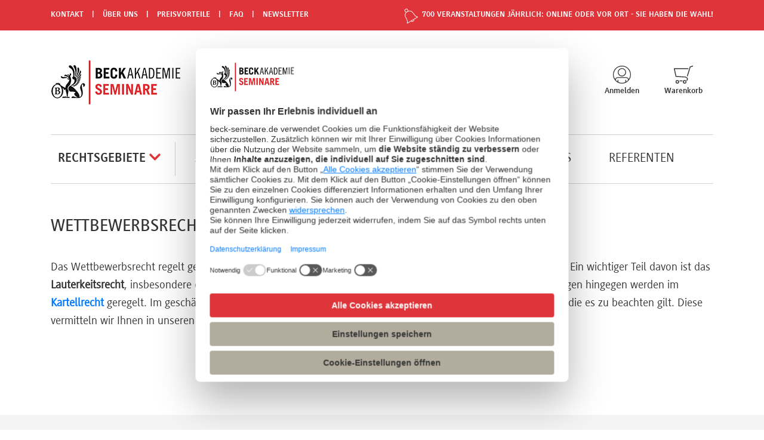

--- FILE ---
content_type: text/html; charset=utf-8
request_url: https://www.beck-seminare.de/content/teilgebiete/gewerblicher-rechtsschutz/wettbewerbsrecht
body_size: 11860
content:

<!DOCTYPE html>
<html lang="de">
<head>
	
		<script id="usercentrics-cmp" src="https://web.cmp.usercentrics.eu/ui/loader.js" data-settings-id="9PNYT5sdl" async></script>

	<meta data-privacy-proxy-server="https://privacy-proxy-server.usercentrics.eu">


	<!-- Google Tag Manager -->
	<script type="text/plain" data-usercentrics="Google Tag Manager">
		(function (w, d, s, l, i) {
			w[l] = w[l] || []; w[l].push({
				'gtm.start':
					new Date().getTime(), event: 'gtm.js'
			}); var f = d.getElementsByTagName(s)[0],
				j = d.createElement(s), dl = l != 'dataLayer' ? '&l=' + l : ''; j.async = true; j.src =
					'https://www.googletagmanager.com/gtm.js?id=' + i + dl; f.parentNode.insertBefore(j, f);
		})(window, document, 'script', 'dataLayer', 'GTM-5H4B5X');</script>
	<!-- End Google Tag Manager -->


	<meta charset="utf-8">
	<meta name="viewport" content="width=device-width, initial-scale=1, shrink-to-fit=no">
	<meta name="format-detection" content="telephone=no">

		<title>Wettbewerbsrecht Fortbildung | Seminare &amp; Webinare</title>
		<meta name="description" content="Wettbewerbsrecht Fortbildungen nach &amp;#167; 15 FAO! &#x2713; Top-Referenten &#x2713; Seminare &#x2713; Live-Webinare &#x2713; Lehrg&amp;#228;nge &#x2713; Bundesweites Angebot &#x25BA;jetzt buchen!"/>
		<meta name="keywords" content=""/>

	
    <link rel="canonical" href="/content/teilgebiete/gewerblicher-rechtsschutz/wettbewerbsrecht" />


	<script type="text/plain" data-usercentrics="Econda">
		window.econda = {onReady:[], ready: function(f){this.onReady.push(f);}};
		window.emos3 = window.emos3 || {
			defaults : {
						 siteid : 'beck-seminare',
						 countryid: 'DE',
						 langid : 'de'
						  },
			 stored:[],
			 send: function(p){this.stored.push(p);}};
	</script>

	<script type="text/plain" data-usercentrics="Econda" defer="defer" src="https://l.ecn-ldr.de/loader/loader.js" client-key="0000142c-e5475260-593c-4cbb-9b94-062b5d8ad618" container-id="7764"></script>

	
		<script type="text/plain" data-usercentrics="Econda">
		window.emos3.send({
			content: 'Content/Wettbewerbsrecht'
		});
		</script>
	<script type="text/javascript">
        var emosContent = 'Content/Wettbewerbsrecht';
		dataLayer = [
			{
				'google_tag_params':
				{
					'edu_pagetype': 'other',
				}
			}
		];

	</script>


	<link href="/dist/style.83a8deae8763b8c04d4c.css" rel="stylesheet"><script src="/dist/style.5d792dcb1e5bf1e8c83a.bundle.js" defer="defer"></script>
</head>
<body>
	<!-- Google Tag Manager (noscript) -->
	<noscript>
		<iframe src="https://www.googletagmanager.com/ns.html?id=GTM-5H4B5X"
				height="0" width="0" style="display:none;visibility:hidden"></iframe>
	</noscript>
	<!-- End Google Tag Manager (noscript) -->

	

	

<header>
	<a class="skip-link" href='#main'>Zum Inhalt springen</a>
	
<div class="section--red bar bar__top d-none d-lg-block">
	<div class="container">
		<div class="row">
			<div class="col-12 col-md-6">
				<nav class="navbar navigation bar d-flex justify-content-md-start">
					<ul class="navbar-nav">
								<li class="nav-item">
									<a class="nav-link link--deco" href="/content/kontakt" target=""
									   aria-current="false">
										<span class="txt">Kontakt</span>
									</a>
								</li>
								<li class="nav-item">
									<a class="nav-link link--deco" href="/content/ueber-uns" target=""
									   aria-current="false">
										<span class="txt">&#xDC;ber uns</span>
									</a>
								</li>
								<li class="nav-item">
									<a class="nav-link link--deco" href="/content/preisvorteile" target=""
									   aria-current="false">
										<span class="txt">Preisvorteile</span>
									</a>
								</li>
								<li class="nav-item">
									<a class="nav-link link--deco" href="/content/faq"
									   aria-current="false">
										<span class="txt">FAQ</span>
									</a>
								</li>
								<li class="nav-item">
									<a class="nav-link link--deco" href="/content/newsletter"
									   aria-current="false">
										<span class="txt">Newsletter</span>
									</a>
								</li>
					</ul>
				</nav>
			</div>
			<div class="col-12 col-md-6 d-flex justify-content-md-end text-right">
				<img src="/assets/icons/svg/essentials/bell-white.svg" class="icon rotate--ccw-5 padding-right--5" alt="Icon Warnglocke">
				<span class="text">
					700 VERANSTALTUNGEN J&#xC4;HRLICH: Online oder vor Ort - Sie haben die Wahl!
				</span>
			</div>
		</div>
	</div>
</div>

	<div class="header section--white section--module">
		<div class="container">
			<div class="row">
				<div class="col-12 col-lg-3 d-none d-lg-block">
					<div class="header--vertical d-flex justify-content-md-start ">
						<a href="/" class="link" aria-current="false">
							<img src="/assets/images/media/beck_seminare_logo.png" class="image" title="beck seminare logo" alt="beck-seminare.de Logo">
						</a>
					</div>
				</div>

				<div class="col-12 col-lg-6 d-none d-lg-block">
					<div class="header--vertical">
						<div class="row flex-lg-fill">
							<div class="col-12">
								<div class="flapOutReact" data-autosuggest='{"lorem": "shop"}'></div>
							</div>
						</div>
					</div>
				</div>

				<div class="col-12 col-lg-6  d-lg-none">
					<div class="header--vertical header__mobile">
						<div class="row d-lg-none">
							<div class="col-2">
								<button class="button__main button__mobile d-lg-none" id="openMobile">
									<img src="/assets/icons/svg/menu/hamburger-black.svg" class="icon" alt="Icon Hamburger Menü">
								</button>
							</div>
							<div class="col-5">
								<a href="/" class="link">
									<img src="/assets/images/media/beck_seminare_logo.png" class="logo__mobile" title="mobile logo" alt="beck-seminare.de Logo" />
								</a>
							</div>
							<div class="col-5">
								<ul class="navbar account__wrapper text-right">
									<li class="account__item">
										<a href="/login" class="link icon__wrapper" aria-current="false">
											<img src="/assets/icons/svg/menu/user-black.svg" class="account__icon" alt="Icon Anmelden">
										</a>
									</li>
									<li class="account__item basket">
										<a href="/warenkorb" class="link icon__wrapper" aria-current="false">
											<img src="/assets/icons/svg/menu/basket-black.svg" class="account__icon" alt="Icon Warenkorb">
											<span class="cart__indicator"></span>
										</a>
									</li>
								</ul>
							</div>
						</div>
						<div class="row flex-lg-fill">
							<div class="col-12">
								<div class="flapOutReact" data-autosuggest='{"lorem": "shop"}'></div>
							</div>
						</div>
					</div>
				</div>

				<div class="col-12 col-lg-3 d-none d-lg-block">
					<div class="header--vertical d-flex justify-content-end">
						<ul class="navbar account__wrapper text-right">
								<li class="account__item">
									<a href="/login" class="link icon__wrapper iconHolder" aria-current="false">
										<img src="/assets/icons/svg/menu/user-black.svg" data-hover="/assets/icons/svg/menu/user-red.svg" class="account__icon" alt="Icon Anmelden">
										<p class="account__txt txt">Anmelden</p>
									</a>
								</li>
							<li class="account__item basket">
								<a href="/warenkorb" class="link icon__wrapper iconHolder" aria-current="false">
									<img src="/assets/icons/svg/menu/basket-black.svg" data-hover="/assets/icons/svg/menu/basket-red.svg" class="account__icon" alt="Icon Warenkorb">
									<p class="account__txt txt">Warenkorb</p>
									<span class="cart__indicator"></span>
								</a>
							</li>
						</ul>
					</div>
				</div>
			</div>
		</div>
	</div>
</header>

	
<div id="mobileMenu" class="sidebar-mobile sidebar--white">
	<div class="sidebar-mobile__top sidebar--grey">
		<p class="d-flex">
			<span class="txt">
				Menü
			</span>
			<img src="/assets/icons/svg/essentials/close-black.svg" class="sidebar__icon sidebar__close closeMobile ml-auto" id="closeMobile" alt="Icon Schließen" />
		</p>
	</div>
	<div class="sidebar-mobile__body">
		<nav>
			<ul class="menuPanel">
				<li class="menuPanelSub">
					<p class="sidebar__link link sidebar__link--main  d-flex subPanelTrigger">
						<span class="txt">
							Rechtsgebiete
						</span>
						<i class="fas fa-chevron-right icon-fa icon--red sidebar__icon ml-auto"></i>
					</p>
					<ul class="sidebar-mobile__sub subPanel">
						<li class="sidebar__nav sidebar__switch subPanelClose">
							<i class="fas fa-chevron-left icon-fa icon--red sidebar__icon"></i>
							<span class="txt">
								zurück
							</span>
						</li>
						<li class="sidebar__link sidebar__title">
							Rechtsgebiete
						</li>
								<li>
									<a href="/arbeitsrecht" class="sidebar__link link">
										Arbeitsrecht
									</a>
								</li>
								<li>
									<a href="/bank-und-kapitalmarktrecht" class="sidebar__link link">
										Bank- und Kapitalmarktrecht
									</a>
								</li>
								<li>
									<a href="/bwl-und-bilanzrecht" class="sidebar__link link">
										BWL und Bilanzrecht
									</a>
								</li>
								<li>
									<a href="/compliance" class="sidebar__link link">
										Compliance
									</a>
								</li>
								<li>
									<a href="/datenschutz-und-it-recht" class="sidebar__link link">
										Datenschutz und IT-Recht
									</a>
								</li>
								<li>
									<a href="/erbrecht-und-nachfolgeberatung" class="sidebar__link link">
										Erbrecht und Nachfolgeberatung
									</a>
								</li>
								<li>
									<a href="/familienrecht" class="sidebar__link link">
										Familienrecht
									</a>
								</li>
								<li>
									<a href="/gesellschafts-handelsrecht" class="sidebar__link link">
										Gesellschafts- &amp; Handelsrecht
									</a>
								</li>
								<li>
									<a href="/gewerblicher-rechtsschutz" class="sidebar__link link">
										Gewerblicher Rechtsschutz
									</a>
								</li>
								<li>
									<a href="/immobilienrecht" class="sidebar__link link">
										Immobilienrecht
									</a>
								</li>
								<li>
									<a href="/insolvenzrecht" class="sidebar__link link">
										Insolvenzrecht
									</a>
								</li>
								<li>
									<a href="/kartellrecht" class="sidebar__link link">
										Kartellrecht
									</a>
								</li>
								<li>
									<a href="/miet-weg-recht" class="sidebar__link link">
										Miet-&amp; WEG-Recht
									</a>
								</li>
								<li>
									<a href="/personalrecht" class="sidebar__link link">
										Personalrecht
									</a>
								</li>
								<li>
									<a href="/pharmarecht" class="sidebar__link link">
										Pharmarecht
									</a>
								</li>
								<li>
									<a href="/prozessfuehrung-konfliktloesung" class="sidebar__link link">
										Prozessf&#xFC;hrung &amp; Konfliktl&#xF6;sung
									</a>
								</li>
								<li>
									<a href="/steuerrecht" class="sidebar__link link">
										Steuerrecht
									</a>
								</li>
								<li>
									<a href="/strafrecht" class="sidebar__link link">
										Strafrecht
									</a>
								</li>
								<li>
									<a href="/vertragsrecht" class="sidebar__link link">
										Vertragsrecht
									</a>
								</li>
								<li>
									<a href="/vertriebsrecht" class="sidebar__link link">
										Vertriebsrecht
									</a>
								</li>
					</ul>
				</li>
						<li class="menuPanelSub">
							<a class="sidebar__link link sidebar__link--main panelItem" href="/content/fortbildungsformate/fortbildungsformate-uebersicht" target="">
								<span class="txt">
									Alle Fortbildungsformate
								</span>
							</a>
						</li>
						<li class="menuPanelSub">
							<a class="sidebar__link link sidebar__link--main panelItem" href="/content/fortbildungsformate/live-webinare">
								<span class="txt">
									Live-Webinare
								</span>
							</a>
						</li>
						<li class="menuPanelSub">
							<a class="sidebar__link link sidebar__link--main panelItem" href="/content/fortbildungsformate/e-learnings" target="">
								<span class="txt">
									e-Learnings
								</span>
							</a>
						</li>
						<li class="menuPanelSub">
							<a class="sidebar__link link sidebar__link--main panelItem" href="/referenten">
								<span class="txt">
									Referenten
								</span>
							</a>
						</li>
			</ul>
		</nav>
	</div>
	<div class="sidebar-mobile__footer">
		<nav>
			<ul>
						<li>
							<a class="sidebar__link--footer link" href="/content/kontakt" target="">
								<i class="fas fa-chevron-right icon-fa icon--red sidebar__icon"></i>
								<span class="txt">Kontakt</span>
							</a>
						</li>
						<li>
							<a class="sidebar__link--footer link" href="/content/ueber-uns" target="">
								<i class="fas fa-chevron-right icon-fa icon--red sidebar__icon"></i>
								<span class="txt">&#xDC;ber uns</span>
							</a>
						</li>
						<li>
							<a class="sidebar__link--footer link" href="/content/preisvorteile" target="">
								<i class="fas fa-chevron-right icon-fa icon--red sidebar__icon"></i>
								<span class="txt">Preisvorteile</span>
							</a>
						</li>
						<li>
							<a class="sidebar__link--footer link" href="/content/faq">
								<i class="fas fa-chevron-right icon-fa icon--red sidebar__icon"></i>
								<span class="txt">FAQ</span>
							</a>
						</li>
						<li>
							<a class="sidebar__link--footer link" href="/content/newsletter">
								<i class="fas fa-chevron-right icon-fa icon--red sidebar__icon"></i>
								<span class="txt">Newsletter</span>
							</a>
						</li>
			</ul>
		</nav>
	</div>
</div>

	
<section>
	<div class="container d-none d-lg-block">
		<div class="row">
			<div class="col-12">
				<nav aria-label="Haupt">
					<div class="navigation__main">
						<ul class="navbar-nav">
							<li class="nav-item dropdown navigation__level--main">
								<button id="megamenu" class="dropdown-toggle megamenu__ctrl" type="button" data-toggle="dropdown" aria-haspopup="true" aria-expanded="false">
									<span class="txt">
										Rechtsgebiete
									</span>
									<i class="fas fa-chevron-down icon-fa icon--red"></i>
								</button>
								<div class="dropdown-menu megamenu__wrapper" aria-labelledby="megamenu">
									<div class="container">
										<div class="row">
		<div class="col-6">
			<ul>
					<li>
						<a href="/arbeitsrecht" aria-current="false" class="megamenu__link">
							Arbeitsrecht
						</a>
					</li>
					<li>
						<a href="/bank-und-kapitalmarktrecht" aria-current="false" class="megamenu__link">
							Bank- und Kapitalmarktrecht
						</a>
					</li>
					<li>
						<a href="/bwl-und-bilanzrecht" aria-current="false" class="megamenu__link">
							BWL und Bilanzrecht
						</a>
					</li>
					<li>
						<a href="/compliance" aria-current="false" class="megamenu__link">
							Compliance
						</a>
					</li>
					<li>
						<a href="/datenschutz-und-it-recht" aria-current="false" class="megamenu__link">
							Datenschutz und IT-Recht
						</a>
					</li>
					<li>
						<a href="/erbrecht-und-nachfolgeberatung" aria-current="false" class="megamenu__link">
							Erbrecht und Nachfolgeberatung
						</a>
					</li>
					<li>
						<a href="/familienrecht" aria-current="false" class="megamenu__link">
							Familienrecht
						</a>
					</li>
					<li>
						<a href="/gesellschafts-handelsrecht" aria-current="false" class="megamenu__link">
							Gesellschafts- &amp; Handelsrecht
						</a>
					</li>
					<li>
						<a href="/gewerblicher-rechtsschutz" aria-current="false" class="megamenu__link">
							Gewerblicher Rechtsschutz
						</a>
					</li>
					<li>
						<a href="/immobilienrecht" aria-current="false" class="megamenu__link">
							Immobilienrecht
						</a>
					</li>
			</ul>
		</div>
		<div class="col-6">
			<ul>
					<li>
						<a href="/insolvenzrecht" aria-current="false" class="megamenu__link">
							Insolvenzrecht
						</a>
					</li>
					<li>
						<a href="/kartellrecht" aria-current="false" class="megamenu__link">
							Kartellrecht
						</a>
					</li>
					<li>
						<a href="/miet-weg-recht" aria-current="false" class="megamenu__link">
							Miet-&amp; WEG-Recht
						</a>
					</li>
					<li>
						<a href="/personalrecht" aria-current="false" class="megamenu__link">
							Personalrecht
						</a>
					</li>
					<li>
						<a href="/pharmarecht" aria-current="false" class="megamenu__link">
							Pharmarecht
						</a>
					</li>
					<li>
						<a href="/prozessfuehrung-konfliktloesung" aria-current="false" class="megamenu__link">
							Prozessf&#xFC;hrung &amp; Konfliktl&#xF6;sung
						</a>
					</li>
					<li>
						<a href="/steuerrecht" aria-current="false" class="megamenu__link">
							Steuerrecht
						</a>
					</li>
					<li>
						<a href="/strafrecht" aria-current="false" class="megamenu__link">
							Strafrecht
						</a>
					</li>
					<li>
						<a href="/vertragsrecht" aria-current="false" class="megamenu__link">
							Vertragsrecht
						</a>
					</li>
					<li>
						<a href="/vertriebsrecht" aria-current="false" class="megamenu__link">
							Vertriebsrecht
						</a>
					</li>
			</ul>
		</div>
										</div>
									</div>
								</div>
							</li>
									<li class="nav-item navigation__level--main">
										<a href="/content/fortbildungsformate/fortbildungsformate-uebersicht" target="" class="link" 
										aria-current="false">
											<span class="txt">
												Alle Fortbildungsformate
											</span>
										</a>
									</li>
									<li class="nav-item navigation__level--main">
										<a href="/content/fortbildungsformate/live-webinare" class="link" 
										aria-current="false">
											<span class="txt">
												Live-Webinare
											</span>
										</a>
									</li>
									<li class="nav-item navigation__level--main">
										<a href="/content/fortbildungsformate/e-learnings" target="" class="link" 
										aria-current="false">
											<span class="txt">
												e-Learnings
											</span>
										</a>
									</li>
									<li class="nav-item navigation__level--main">
										<a href="/referenten" class="link" 
										aria-current="false">
											<span class="txt">
												Referenten
											</span>
										</a>
									</li>
						</ul>
					</div>
				</nav>
			</div>
		</div>
	</div>
</section>

	<main id="main">
		



    <div class="umb-grid">
        <section>
            <div class="grid-section">
                    <section class="section--white">

                            <div class="container">
                                <div class="row clearfix">
                                        <div class="col-12 col-md-12 column">
                                            <div>

<div>
    <h1 class="headline__lg">Wettbewerbsrecht<span class="headline__part"> Fortbildung </span></h1>
</div>

<div class="text__module">
    <p>Das Wettbewerbsrecht regelt gewährleistet einen fairen Wettbewerb zwischen verschiedenen Marktteilnehmern. Ein wichtiger Teil davon ist das <strong>Lauterkeitsrecht</strong>, insbesondere das Gesetz gegen den unlauteren Wettbewerb (UWG). Wettbewerbsbeschränkungen hingegen werden im <strong><a href="/kartellrecht" title="Kartellrecht">Kartellrecht</a></strong> geregelt. Im geschäftlichen Verkehr zwischen verschiedenen Parteien gibt es zahlreiche Regelungen, die es zu beachten gilt. Diese vermitteln wir Ihnen in unseren Fortbildungen – so können Sie sicher im Wettbewerbsrecht agieren.</p>
</div>

<div class="p-3 text-center">
    <a class="button button__cta button--red googleTracking promotionTracking promotionClick" href="/suche?query=Wettbewerbsrecht&#x2B;Veranstaltungen&amp;umbraco-campaign=subcat_gewerblicher-rechtsschutz-wettbewerbsrecht-suchliste" data-trackingevent='Subcat-Gewerblicher-Rechtsschutz-Wettbewerbsrecht_Button_alle-Seminare'>
        <span class="txt">
            Alle Wettbewerbsrecht Fortbildungen
        </span>
        <i class="fas fa-arrow-right icon-fa icon--white"></i>
    </a>
</div>
                                            </div>
                                        </div>
                                </div>
                            </div>
                    </section>
                    <section class="section--grey">

                            <div class="container">
                                <div class="row clearfix">
                                        <div class="col-12 col-md-12 column">
                                            <div>

<div>
    <h2 class="headline__lg">Highlights im Wettbewerbsrecht<span class="headline__part"> </span></h2>
</div>




<!-- Swiper -->
<div class="swiper-container slider__carousel trbo_dynamic-slider__carousel" data-trbo-slot="" data-guid="b93f813d-03d3-490a-b026-1698b4c63061">
    <div class="swiper-wrapper googleTracking swiper-wrapper-server promotionTracking " data-trackingevent='Subcat-Gewerblicher-Rechtsschutz-Wettbewerbsrecht_Carousel_Top-Veranstaltungen' style="display:none">
                <div class="swiper-slide">
                    <div class="event__item--carousel">
                        <p class="event__label">
                        </p>
                        <p class="event__type">
                            Live-Webinar
                        </p>
                        <div class="event__title-wrapper">
                            <p class="event__title">
                                <a href="https://www.beck-seminare.de/wettbewerbsverbote-im-arbeitsrecht/product/37154334?engagementid=10130" class="event__link googleTracking promotionClick" data-trackingevent='Subcat-Gewerblicher-Rechtsschutz-Wettbewerbsrecht_Carousel_Top-Veranstaltungen'>
                                    Wettbewerbsverbote im Arbeitsrecht
                                </a>
                            </p>
                            <p class="event__title--sub">
                                <span>
                                    Wettbewerbsvorteile nachhaltig st&#xE4;rken - Innovation sichern - Know-how sch&#xFC;tzen
                                </span>
                            </p>
                        </div>
                        <div class="event__info">
                            <p class="event__info-item">
                                    <span class="event__icon">
                                        <img src="/assets/icons/svg/essentials/loc-grey.svg" class="icon" alt="Icon Ort">
                                    </span>
                                    <span class="event__txt">
                                        Online
                                    </span>
                            </p>
                            <p class="event__info-item">
                                    <span class="event__icon">
                                        <img src="/assets/icons/svg/essentials/calendar-grey.svg" class="icon" alt="Icon Kalender">
                                    </span>
                                    <span class="event__txt">
                                        12.03.2026
                                            <br />
 (weitere Termine verf&#xFC;gbar)
                                    </span>
                            </p>
                                <p class="event__info-item">

                                    <span class="event__icon">
                                        <img src="/assets/icons/svg/essentials/stopper-grey.svg" class="icon" alt="Icon Zeit">
                                    </span>
                                    <span class="event__txt">
                                        <span class="font--bold">Live-Webinar: 5 Zeitstunden nach &#xA7; 15 FAO </span>
                                    </span>
                                </p>
                        </div>
                        <div class="text-center ctrl--bottom">
                            <a class="button button__cta button--red event__ctrl googleTracking promotionClick" data-trackingevent='Subcat-Gewerblicher-Rechtsschutz-Wettbewerbsrecht_Carousel_Top-Veranstaltungen' href="https://www.beck-seminare.de/wettbewerbsverbote-im-arbeitsrecht/product/37154334?engagementid=10130">
                                <span class="txt">
                                    Zur Veranstaltung
                                </span>
                                <i class="fas fa-arrow-right icon-fa icon--white"></i>
                            </a>
                        </div>
                    </div>
                </div>
                <div class="swiper-slide">
                    <div class="event__item--carousel">
                        <p class="event__label">
                        </p>
                        <p class="event__type">
                            Live-Webinar
                        </p>
                        <div class="event__title-wrapper">
                            <p class="event__title">
                                <a href="https://www.beck-seminare.de/wettbewerbsrecht/product/37154049?engagementid=10247" class="event__link googleTracking promotionClick" data-trackingevent='Subcat-Gewerblicher-Rechtsschutz-Wettbewerbsrecht_Carousel_Top-Veranstaltungen'>
                                    Wettbewerbsrecht
                                </a>
                            </p>
                            <p class="event__title--sub">
                                <span>
                                    Praxiswissen und Aktuelles zum UWG
                                </span>
                            </p>
                        </div>
                        <div class="event__info">
                            <p class="event__info-item">
                                    <span class="event__icon">
                                        <img src="/assets/icons/svg/essentials/loc-grey.svg" class="icon" alt="Icon Ort">
                                    </span>
                                    <span class="event__txt">
                                        Online
                                    </span>
                            </p>
                            <p class="event__info-item">
                                    <span class="event__icon">
                                        <img src="/assets/icons/svg/essentials/calendar-grey.svg" class="icon" alt="Icon Kalender">
                                    </span>
                                    <span class="event__txt">
                                        18.03.2026
                                            <br />
 (weitere Termine verf&#xFC;gbar)
                                    </span>
                            </p>
                                <p class="event__info-item">

                                    <span class="event__icon">
                                        <img src="/assets/icons/svg/essentials/stopper-grey.svg" class="icon" alt="Icon Zeit">
                                    </span>
                                    <span class="event__txt">
                                        <span class="font--bold">Live-Webinar: 6 Zeitstunden nach &#xA7; 15 FAO </span>
                                    </span>
                                </p>
                        </div>
                        <div class="text-center ctrl--bottom">
                            <a class="button button__cta button--red event__ctrl googleTracking promotionClick" data-trackingevent='Subcat-Gewerblicher-Rechtsschutz-Wettbewerbsrecht_Carousel_Top-Veranstaltungen' href="https://www.beck-seminare.de/wettbewerbsrecht/product/37154049?engagementid=10247">
                                <span class="txt">
                                    Zur Veranstaltung
                                </span>
                                <i class="fas fa-arrow-right icon-fa icon--white"></i>
                            </a>
                        </div>
                    </div>
                </div>
                <div class="swiper-slide">
                    <div class="event__item--carousel">
                        <p class="event__label">
                        </p>
                        <p class="event__type">
                            Live-Webinar
                        </p>
                        <div class="event__title-wrapper">
                            <p class="event__title">
                                <a href="https://www.beck-seminare.de/abmahnung-im-gewerblichen-rechtsschutz/product/37154109?engagementid=10289" class="event__link googleTracking promotionClick" data-trackingevent='Subcat-Gewerblicher-Rechtsschutz-Wettbewerbsrecht_Carousel_Top-Veranstaltungen'>
                                    Abmahnung im gewerblichen Rechtsschutz
                                </a>
                            </p>
                            <p class="event__title--sub">
                                <span>
                                    Anforderungen - Fallstricke - L&#xF6;sungen
                                </span>
                            </p>
                        </div>
                        <div class="event__info">
                            <p class="event__info-item">
                                    <span class="event__icon">
                                        <img src="/assets/icons/svg/essentials/loc-grey.svg" class="icon" alt="Icon Ort">
                                    </span>
                                    <span class="event__txt">
                                        Online
                                    </span>
                            </p>
                            <p class="event__info-item">
                                    <span class="event__icon">
                                        <img src="/assets/icons/svg/essentials/calendar-grey.svg" class="icon" alt="Icon Kalender">
                                    </span>
                                    <span class="event__txt">
                                        21.05.2026
                                            <br />
 (weitere Termine verf&#xFC;gbar)
                                    </span>
                            </p>
                                <p class="event__info-item">

                                    <span class="event__icon">
                                        <img src="/assets/icons/svg/essentials/stopper-grey.svg" class="icon" alt="Icon Zeit">
                                    </span>
                                    <span class="event__txt">
                                        <span class="font--bold">Live-Webinar: 5 Zeitstunden nach &#xA7; 15 FAO </span>
                                    </span>
                                </p>
                        </div>
                        <div class="text-center ctrl--bottom">
                            <a class="button button__cta button--red event__ctrl googleTracking promotionClick" data-trackingevent='Subcat-Gewerblicher-Rechtsschutz-Wettbewerbsrecht_Carousel_Top-Veranstaltungen' href="https://www.beck-seminare.de/abmahnung-im-gewerblichen-rechtsschutz/product/37154109?engagementid=10289">
                                <span class="txt">
                                    Zur Veranstaltung
                                </span>
                                <i class="fas fa-arrow-right icon-fa icon--white"></i>
                            </a>
                        </div>
                    </div>
                </div>
                <div class="swiper-slide">
                    <div class="event__item--carousel">
                        <p class="event__label">
                        </p>
                        <p class="event__type">
                            Live-Webinar
                        </p>
                        <div class="event__title-wrapper">
                            <p class="event__title">
                                <a href="https://www.beck-seminare.de/abmahnung-im-gewerblichen-rechtsschutz/product/37154109?engagementid=10290" class="event__link googleTracking promotionClick" data-trackingevent='Subcat-Gewerblicher-Rechtsschutz-Wettbewerbsrecht_Carousel_Top-Veranstaltungen'>
                                    Abmahnung im gewerblichen Rechtsschutz
                                </a>
                            </p>
                            <p class="event__title--sub">
                                <span>
                                    Anforderungen - Fallstricke - L&#xF6;sungen
                                </span>
                            </p>
                        </div>
                        <div class="event__info">
                            <p class="event__info-item">
                                    <span class="event__icon">
                                        <img src="/assets/icons/svg/essentials/loc-grey.svg" class="icon" alt="Icon Ort">
                                    </span>
                                    <span class="event__txt">
                                        Online
                                    </span>
                            </p>
                            <p class="event__info-item">
                                    <span class="event__icon">
                                        <img src="/assets/icons/svg/essentials/calendar-grey.svg" class="icon" alt="Icon Kalender">
                                    </span>
                                    <span class="event__txt">
                                        02.12.2026
                                            <br />
 (weitere Termine verf&#xFC;gbar)
                                    </span>
                            </p>
                                <p class="event__info-item">

                                    <span class="event__icon">
                                        <img src="/assets/icons/svg/essentials/stopper-grey.svg" class="icon" alt="Icon Zeit">
                                    </span>
                                    <span class="event__txt">
                                        <span class="font--bold">Live-Webinar: 5 Zeitstunden nach &#xA7; 15 FAO </span>
                                    </span>
                                </p>
                        </div>
                        <div class="text-center ctrl--bottom">
                            <a class="button button__cta button--red event__ctrl googleTracking promotionClick" data-trackingevent='Subcat-Gewerblicher-Rechtsschutz-Wettbewerbsrecht_Carousel_Top-Veranstaltungen' href="https://www.beck-seminare.de/abmahnung-im-gewerblichen-rechtsschutz/product/37154109?engagementid=10290">
                                <span class="txt">
                                    Zur Veranstaltung
                                </span>
                                <i class="fas fa-arrow-right icon-fa icon--white"></i>
                            </a>
                        </div>
                    </div>
                </div>
                <div class="swiper-slide">
                    <div class="event__item--carousel">
                        <p class="event__label">
                        </p>
                        <p class="event__type">
                            Seminar
                        </p>
                        <div class="event__title-wrapper">
                            <p class="event__title">
                                <a href="https://www.beck-seminare.de/sommerlehrgang-gewerblicher-rechtsschutz/product/37154112?engagementid=10447" class="event__link googleTracking promotionClick" data-trackingevent='Subcat-Gewerblicher-Rechtsschutz-Wettbewerbsrecht_Carousel_Top-Veranstaltungen'>
                                    Sommerlehrgang Gewerblicher Rechtsschutz
                                </a>
                            </p>
                            <p class="event__title--sub">
                                <span>
                                    
                                </span>
                            </p>
                        </div>
                        <div class="event__info">
                            <p class="event__info-item">
                                    <span class="event__icon">
                                        <img src="/assets/icons/svg/essentials/loc-grey.svg" class="icon" alt="Icon Ort">
                                    </span>
                                    <span class="event__txt">
                                        M&#xFC;nchen
                                    </span>
                            </p>
                            <p class="event__info-item">
                                    <span class="event__icon">
                                        <img src="/assets/icons/svg/essentials/calendar-grey.svg" class="icon" alt="Icon Kalender">
                                    </span>
                                    <span class="event__txt">
                                        04.08.2026

                                    </span>
                            </p>
                                <p class="event__info-item">

                                    <span class="event__icon">
                                        <img src="/assets/icons/svg/essentials/stopper-grey.svg" class="icon" alt="Icon Zeit">
                                    </span>
                                    <span class="event__txt">
                                        <span class="font--bold">Seminar: 13 Zeitstunden nach &#xA7; 15 FAO </span>
                                    </span>
                                </p>
                        </div>
                        <div class="text-center ctrl--bottom">
                            <a class="button button__cta button--red event__ctrl googleTracking promotionClick" data-trackingevent='Subcat-Gewerblicher-Rechtsschutz-Wettbewerbsrecht_Carousel_Top-Veranstaltungen' href="https://www.beck-seminare.de/sommerlehrgang-gewerblicher-rechtsschutz/product/37154112?engagementid=10447">
                                <span class="txt">
                                    Zur Veranstaltung
                                </span>
                                <i class="fas fa-arrow-right icon-fa icon--white"></i>
                            </a>
                        </div>
                    </div>
                </div>
                <div class="swiper-slide">
                    <div class="event__item--carousel">
                        <p class="event__label">
                        </p>
                        <p class="event__type">
                            Live-Webinar
                        </p>
                        <div class="event__title-wrapper">
                            <p class="event__title">
                                <a href="https://www.beck-seminare.de/wettbewerbsverbote-im-arbeitsrecht/product/37154334?engagementid=10131" class="event__link googleTracking promotionClick" data-trackingevent='Subcat-Gewerblicher-Rechtsschutz-Wettbewerbsrecht_Carousel_Top-Veranstaltungen'>
                                    Wettbewerbsverbote im Arbeitsrecht
                                </a>
                            </p>
                            <p class="event__title--sub">
                                <span>
                                    Wettbewerbsvorteile nachhaltig st&#xE4;rken - Innovation sichern - Know-how sch&#xFC;tzen
                                </span>
                            </p>
                        </div>
                        <div class="event__info">
                            <p class="event__info-item">
                                    <span class="event__icon">
                                        <img src="/assets/icons/svg/essentials/loc-grey.svg" class="icon" alt="Icon Ort">
                                    </span>
                                    <span class="event__txt">
                                        Online
                                    </span>
                            </p>
                            <p class="event__info-item">
                                    <span class="event__icon">
                                        <img src="/assets/icons/svg/essentials/calendar-grey.svg" class="icon" alt="Icon Kalender">
                                    </span>
                                    <span class="event__txt">
                                        09.10.2026
                                            <br />
 (weitere Termine verf&#xFC;gbar)
                                    </span>
                            </p>
                                <p class="event__info-item">

                                    <span class="event__icon">
                                        <img src="/assets/icons/svg/essentials/stopper-grey.svg" class="icon" alt="Icon Zeit">
                                    </span>
                                    <span class="event__txt">
                                        <span class="font--bold">Live-Webinar: 5 Zeitstunden nach &#xA7; 15 FAO </span>
                                    </span>
                                </p>
                        </div>
                        <div class="text-center ctrl--bottom">
                            <a class="button button__cta button--red event__ctrl googleTracking promotionClick" data-trackingevent='Subcat-Gewerblicher-Rechtsschutz-Wettbewerbsrecht_Carousel_Top-Veranstaltungen' href="https://www.beck-seminare.de/wettbewerbsverbote-im-arbeitsrecht/product/37154334?engagementid=10131">
                                <span class="txt">
                                    Zur Veranstaltung
                                </span>
                                <i class="fas fa-arrow-right icon-fa icon--white"></i>
                            </a>
                        </div>
                    </div>
                </div>
                <div class="swiper-slide">
                    <div class="event__item--carousel">
                        <p class="event__label">
                        </p>
                        <p class="event__type">
                            Live-Webinar
                        </p>
                        <div class="event__title-wrapper">
                            <p class="event__title">
                                <a href="https://www.beck-seminare.de/wettbewerbsrecht/product/37154049?engagementid=10248" class="event__link googleTracking promotionClick" data-trackingevent='Subcat-Gewerblicher-Rechtsschutz-Wettbewerbsrecht_Carousel_Top-Veranstaltungen'>
                                    Wettbewerbsrecht
                                </a>
                            </p>
                            <p class="event__title--sub">
                                <span>
                                    Praxiswissen und Aktuelles zum UWG
                                </span>
                            </p>
                        </div>
                        <div class="event__info">
                            <p class="event__info-item">
                                    <span class="event__icon">
                                        <img src="/assets/icons/svg/essentials/loc-grey.svg" class="icon" alt="Icon Ort">
                                    </span>
                                    <span class="event__txt">
                                        Online
                                    </span>
                            </p>
                            <p class="event__info-item">
                                    <span class="event__icon">
                                        <img src="/assets/icons/svg/essentials/calendar-grey.svg" class="icon" alt="Icon Kalender">
                                    </span>
                                    <span class="event__txt">
                                        29.09.2026
                                            <br />
 (weitere Termine verf&#xFC;gbar)
                                    </span>
                            </p>
                                <p class="event__info-item">

                                    <span class="event__icon">
                                        <img src="/assets/icons/svg/essentials/stopper-grey.svg" class="icon" alt="Icon Zeit">
                                    </span>
                                    <span class="event__txt">
                                        <span class="font--bold">Live-Webinar: 6 Zeitstunden nach &#xA7; 15 FAO </span>
                                    </span>
                                </p>
                        </div>
                        <div class="text-center ctrl--bottom">
                            <a class="button button__cta button--red event__ctrl googleTracking promotionClick" data-trackingevent='Subcat-Gewerblicher-Rechtsschutz-Wettbewerbsrecht_Carousel_Top-Veranstaltungen' href="https://www.beck-seminare.de/wettbewerbsrecht/product/37154049?engagementid=10248">
                                <span class="txt">
                                    Zur Veranstaltung
                                </span>
                                <i class="fas fa-arrow-right icon-fa icon--white"></i>
                            </a>
                        </div>
                    </div>
                </div>
    </div>


    <!-- Add Pagination -->
    <div class="swiper-pagination slider__indicators"></div>
    <!-- Add Arrows -->
    <div class="swiper-button-next slider__next slider__ctrl--grey">
        <i class="fas fa-arrow-right icon-fa"></i>
    </div>
    <div class="swiper-button-prev slider__prev slider__ctrl--grey">
        <i class="fas fa-arrow-left icon-fa"></i>
    </div>
</div>

                                            </div>
                                        </div>
                                </div>
                            </div>
                    </section>
                    <section class="section--white">

                            <div class="container">
                                <div class="row clearfix">
                                        <div class="col-12 col-md-12 column">
                                            <div>

<div>
    <h2 class="headline__lg">Welche Fortbildungen im Wettbewerbsrecht bietet die BeckAkademie Seminare an?<span class="headline__part"> </span></h2>
</div>

<div class="text__module">
    <p>Sie interessieren sich für eine unserer Weiterbildungen im Wettbewerbsrecht? Dann haben Sie die Wahl zwischen <strong>verschiedenen <a href="/content/fortbildungsformate/fortbildungsformate-uebersicht" title="Fortbildungsformate - Übersicht">Veranstaltungsformaten</a></strong>! Neben mehrtägigen <a href="/content/fortbildungsformate/beck-lehrgaenge-sommerlehrgaenge" title="BECK Lehrgänge / Sommerlehrgänge">BECK- oder Sommerlehrgängen</a> umfasst unser Fortbildungsangebot im Wettbewerbsrecht auch <a href="/content/fortbildungsformate/seminare" title="Seminare">Präsenzseminare</a> und <a href="/content/fortbildungsformate/live-webinare" title="Live-Webinare">Live-Webinare</a>.</p>
<p><br /><strong>Übrigens:</strong> Viele unserer Veranstaltungen bieten wir an <strong>mehreren Terminen im Jahr</strong> an! So können Sie Ihre Fortbildung dann absolvieren, wenn Sie am besten in Ihren Terminkalender passt.</p>
<p> </p>
</div>

<div>
    <h2 class="headline__lg">F&#xFC;r wen sind die Wettbewerbsrecht-Fortbildungen der BeckAkademie Seminare geeignet?<span class="headline__part"> </span></h2>
</div>

<div class="text__module">
    <p>Unser Fortbildungsangebot im Wettbewerbsrecht richtet sich insbesondere an <strong>Rechtsanwälte, Unternehmensjuristen und Verbandsjuristen, die sich mit der Durchsetzung und Abwehr von Ansprüchen aus gewerblichen Schutzrechten und dem Wettbewerbsrecht befassen</strong>. Je nach Thema sind unsere wettbewerbsrechtlichen Fortbildungen aber auch für <strong>Fach- und Führungskräfte aus den Bereichen Datenschutz, e-Commerce oder Marketing</strong> interessant. In der jeweiligen Seminarbeschreibung finden Sie nähere Informationen zur Zielgruppe. Hier erfahren Sie außerdem auch, welche Referenten die Fortbildung halten und welche Themen behandelt werden.</p>
<p> </p>
</div>

<div>
    <h2 class="headline__lg">Wo finden die Wettbewerbsrecht Fortbildungen der BeckAkademie Seminare statt?<span class="headline__part"> </span></h2>
</div>

<div class="text__module">
    <p>Die Live-Webinare im Wettbewerbsrecht finden <strong>online über Microsoft Teams</strong> statt. Hier können Sie entweder über den Browser oder die Teams-App teilnehmen. Für unsere Präsenzseminare setzen wir auf zentrale Veranstaltungsorte in Städten wie <a href="/content/veranstaltungsorte/seminare-koeln" title="Seminare Köln">Köln</a>, <a href="/content/veranstaltungsorte/seminare-duesseldorf" title="Seminare Düsseldorf">Düsseldorf</a>, <a href="/content/veranstaltungsorte/seminare-stuttgart" title="Seminare Stuttgart">Stuttgart</a>, <a href="/content/veranstaltungsorte/seminare-berlin" title="Seminare Berlin">Berlin</a>, <a href="/content/veranstaltungsorte/seminare-muenchen" title="Seminare München">München</a>, <a href="/content/veranstaltungsorte/seminare-hamburg" title="Seminare Hamburg">Hamburg</a> oder <a href="/content/veranstaltungsorte/seminare-frankfurt" title="Seminare Frankfurt">Frankfurt</a>. Dank des <a href="/content/spezialtarif-bahn" title="Spezialtarif Bahn">Veranstaltungstickets der Bahn</a> können Sie übrigens auch klimaschonend anreisen!</p>
<p> </p>
</div>

<div>
    <h2 class="headline__lg">Warum sollte ich eine Fortbildung im Wettbewerbsrecht der BeckAkademie Seminare buchen?<span class="headline__part"> </span></h2>
</div>

<div class="text__module">
    <p>Die <strong>Beck</strong>Akademie <strong>Seminare</strong> ist Teil des Traditionsverlags <strong>C.H.Beck in München</strong>. Deshalb haben wir Zugriff auf ein großes Netzwerk an Experten. Unsere Referentinnen und Referenten verfügen über <strong>jahrelange Erfahrung und große Expertise im Wettbewerbsrecht</strong>. In unseren Fortbildungen erlangen Sie nicht nur wichtiges Basiswissen und Informationen zur aktuellen Rechtsprechung, sondern auch Tipps und Tricks für die Praxis. Während der Seminare und Live-Webinare können Sie jederzeit Fragen stellen und sich mit den Referenten austauschen. Ergänzend erhalten Sie von uns umfangreiche begleitende Seminarunterlagen. Interessant für Fachanwälte: <strong>Viele unserer Veranstaltungen eignen sich als Fortbildungsstunden nach § 15 FAO</strong>!</p>
</div>
                                            </div>
                                        </div>
                                </div>
                            </div>
                    </section>
                    <section class="section--white">

                            <div class="container">
                                <div class="row clearfix">
                                        <div class="col-12 col-md-12 column">
                                            <div>

<div>
    <h2 class="headline__lg">Weitere Veranstaltungen im Gewerblichen Rechtsschutz<span class="headline__part"> </span></h2>
</div>

<div class="subject__wrapper googleTracking promotionTracking" data-trackingevent='Subcat-Gewerblicher-Rechtsschutz-Wettbewerbsrecht_InpageNavigation_weitere-Teilgebiete'>
	<div class="row">
                <div class="col-12 col-lg-6">
					<a href="/content/teilgebiete/gewerblicher-rechtsschutz/geistiges-eigentum" class="subject__item link googleTracking promotionClick" data-trackingevent='Subcat-Gewerblicher-Rechtsschutz-Wettbewerbsrecht_InpageNavigation_weitere-Teilgebiete'>
						<i class="fas fa-arrow-right icon--red subject__icon"></i>
						<span class="subject__txt">
							Geistiges Eigentum
						</span>
					</a>
				</div>
	</div>
</div>
                                            </div>
                                        </div>
                                </div>
                            </div>
                    </section>
            </div>
        </section>
    </div>


	</main>
	

<section aria-labelledby="benefit__headline" class="section--grey">
	<div class="container">
		<p id="benefit__headline" class="headline__lg">Ihre <span class="headline__part">Vorteile</span></p>
		<div class="row">
			<a href="/content/flexibilitaet" aria-current="false" class="benefit link col-12 col-md-3">
				<img src="/assets/icons/svg/essentials/flexibility-red.svg" class="benefit__icon icon" alt="Icon Felixibiliät">
				<p class="benefit benefit__title">
					Flexibilität
				</p>
				<p class="benefit benefit__title benefit--sub">
					Ihre Wahl: Online oder vor Ort.
				</p>
			</a>
			<a href="/content/qualitatsgarantie" aria-current="false" class="benefit link col-12 col-md-3">
				<img src="/assets/icons/svg/Ranks/achievement-red.svg" class="benefit__icon icon" alt="Icon Qualitätsgarantie">
				<p class="benefit benefit__title">
					Qualitätsgarantie
				</p>
				<p class="benefit benefit__title benefit--sub">
					Gefällt nicht? Wir haben eine Alternative.
				</p>
			</a>
			<a href="/content/spezialtarif-bahn" aria-current="false" class="benefit link col-12 col-md-3">
				<img src="/assets/icons/svg/Transport/train-red.svg" class="benefit__icon icon" alt="Icon Spezialtarif Bahn">
				<p class="benefit benefit__title">
					Spezialtarif
				</p>
				<p class="benefit benefit__title benefit--sub">
					Besonders günstig und grün mit der Bahn.
				</p>
			</a>
			<a href="/content/expertennetzwerk" aria-current="false" class="benefit link col-12 col-md-3">
				<img src="/assets/icons/svg/Business/network-red.svg" class="benefit__icon icon" alt="Icon Netzwerk rot">
				<p class="benefit benefit__title">
					Experten-Netzwerk
				</p>
				<p class="benefit benefit__title benefit--sub">
					Top-Wissen aus dem Hause C.H.BECK.
				</p>
			</a>
		</div>
	</div>
</section>

	<div id="spinnerModal" class="hide" aria-live="polite" role="status">
	<div class="ajaxSpinner_Loading">
		<img src="/assets/images/ajax-loader.gif" alt="Icon Ajax Draller" />
	</div>
	<p>
		Ihre Daten werden geladen...
	</p>
</div>

	<div class="bottom hide" id="errorPopup" role="alert">
	<a class="popUpClose"><i class="fa fa-times" aria-hidden="true"></i></a>
	<p class="popupText"></p>
</div>

	
<footer>
	<div class="footer__section section--grey">
		<div class="container">
			<div class="row">
						<div class="col-12 col-md-3">
							<p class="footer__headline headline">
								BeckAkademie Seminare
							</p>
							<ul class="footer__navigation">
										<li>
											<a href="/content/ueber-uns" aria-current="false" class="footer__link link">
												<i class="fas fa-chevron-right icon-fa icon--red"></i>
												<span class="txt">
													&#xDC;ber uns
												</span>
											</a>
										</li>
										<li>
											<a href="/" aria-current="false" class="footer__link link">
												<i class="fas fa-chevron-right icon-fa icon--red"></i>
												<span class="txt">
													Home
												</span>
											</a>
										</li>
										<li>
											<a href="/content/karriere" aria-current="false" class="footer__link link">
												<i class="fas fa-chevron-right icon-fa icon--red"></i>
												<span class="txt">
													Karriere
												</span>
											</a>
										</li>
							</ul>
						</div>
						<div class="col-12 col-md-3">
							<p class="footer__headline headline">
								Service
							</p>
							<ul class="footer__navigation">
										<li>
											<a href="/content/kontakt" aria-current="false" class="footer__link link">
												<i class="fas fa-chevron-right icon-fa icon--red"></i>
												<span class="txt">
													Kontakt
												</span>
											</a>
										</li>
										<li>
											<a href="/content/newsletter" aria-current="false" class="footer__link link">
												<i class="fas fa-chevron-right icon-fa icon--red"></i>
												<span class="txt">
													Newsletter
												</span>
											</a>
										</li>
										<li>
											<a href="/content/faq" aria-current="false" class="footer__link link">
												<i class="fas fa-chevron-right icon-fa icon--red"></i>
												<span class="txt">
													FAQ
												</span>
											</a>
										</li>
							</ul>
						</div>
						<div class="col-12 col-md-3">
							<p class="footer__headline headline">
								Rechtliches
							</p>
							<ul class="footer__navigation">
										<li>
											<a href="/content/allgemeine-geschaeftsbedingungen" aria-current="false" class="footer__link link">
												<i class="fas fa-chevron-right icon-fa icon--red"></i>
												<span class="txt">
													AGB
												</span>
											</a>
										</li>
										<li>
											<a href="/content/datenschutzerklaerung" aria-current="false" class="footer__link link">
												<i class="fas fa-chevron-right icon-fa icon--red"></i>
												<span class="txt">
													Datenschutzerkl&#xE4;rung
												</span>
											</a>
										</li>
										<li>
											<a href="/content/impressum" aria-current="false" class="footer__link link">
												<i class="fas fa-chevron-right icon-fa icon--red"></i>
												<span class="txt">
													Impressum
												</span>
											</a>
										</li>
							</ul>
						</div>
						<div class="col-12 col-md-3">
							<p class="footer__headline headline">
								Verlag C.H.BECK
							</p>
							<ul class="footer__navigation">
										<li>
											<a href="https://rsw.beck.de/aktuell" target="_blank" aria-current="false" class="footer__link link">
												<i class="fas fa-chevron-right icon-fa icon--red"></i>
												<span class="txt">
													beck-aktuell
												</span>
											</a>
										</li>
										<li>
											<a href="https://www.beck-shop.de/" target="_blank" aria-current="false" class="footer__link link">
												<i class="fas fa-chevron-right icon-fa icon--red"></i>
												<span class="txt">
													beck-shop
												</span>
											</a>
										</li>
										<li>
											<a href="https://rsw.beck.de/akademie" target="_blank" aria-current="false" class="footer__link link">
												<i class="fas fa-chevron-right icon-fa icon--red"></i>
												<span class="txt">
													beck-akademie
												</span>
											</a>
										</li>
							</ul>
						</div>

			</div>
		</div>
	</div>
	<div class="section--red bar">
	<div class="container">
		<div class="row">
			<div class="col-12">
				<span class="text">
					&copy; Verlag C.H.Beck GmbH & Co. KG 2025
				</span>
			</div>
		</div>
	</div>
</div>

</footer>
<a href="" id="backToTop" class="navigation__back-to-top" title="Nach oben">
	<span class="txt">nach oben</span>
	<i class="fas fa-chevron-up icon icon-fa icon--white"></i>
</a>

	<script src="/dist/main.ccdc658306d326360889.bundle.js" defer="defer"></script><script src="/dist/tscript.01b76c3ef65aced019bc.bundle.js" defer="defer"></script>


	<div class="swiper-slide swiper-slide-active trbo-slide" style="display:none">
	<div class="event__item--carousel">
		<p class="event__label">
			<span class="inner trbo-carousel-top" style="display:none">
				Topseller
			</span>
			<span class="inner trbo-carousel-new" style="display:none">
				Neu
			</span>
		</p>
		<p class="event__type trbo-carousel-form">
		</p>
		<div class="event__title-wrapper">
			<p class="event__title">
				<a href="" class="event__link">
				</a>
			</p>
			<p class="event__title--sub">
				<span>
				</span>
			</p>
		</div>
		<div class="event__info">
			<p class="event__info-item trbo-carousel-city">
				<span class="event__icon">
					<img src="/assets/icons/svg/essentials/loc-grey.svg" class="icon" alt="Icon Ort">
				</span>

				<span class="event__txt">
				</span>
			</p>
			<p class="event__info-item trbo-carousel-nextDate">
				<span class="event__icon">
					<img src="/assets/icons/svg/essentials/calendar-grey.svg" class="icon" alt="Icon Kalender">
				</span>
				<span class="event__txt">
				</span>
			</p>
			<p class="event__info-item trbo-carousel-credithourse">
				<span class="event__icon">
					<img src="/assets/icons/svg/essentials/stopper-grey.svg" class="icon" alt="Icon Zeit">
				</span>
				<span class="event__txt">
					<span class="font--bold"></span>
				</span>
			</p>
		</div>
		<div class="text-center ctrl--bottom">
			<a class="button button__cta button--red event__ctrl trbo-carousel-btn" href="">
				<span class="txt">
					Zur Veranstaltung
				</span>
				<i class="fas fa-arrow-right icon-fa icon--white"></i>
			</a>
		</div>
	</div>
</div>


	

	<script>
		(async function waitForUC_UI() {

			while (typeof window.UC_UI === 'undefined') {
				await new Promise(resolve => setTimeout(resolve, 100));
			}

			window.UC_UI.enableScriptsForServicesWithConsent();
		})();
	</script>
	</body>

</html>


--- FILE ---
content_type: text/css
request_url: https://www.beck-seminare.de/dist/style.83a8deae8763b8c04d4c.css
body_size: 37035
content:
/**
 * Swiper 5.4.5
 * Most modern mobile touch slider and framework with hardware accelerated transitions
 * http://swiperjs.com
 *
 * Copyright 2014-2020 Vladimir Kharlampidi
 *
 * Released under the MIT License
 *
 * Released on: June 16, 2020
 */

@font-face{font-family:swiper-icons;src:url("data:application/font-woff;charset=utf-8;base64, [base64]//wADZ2x5ZgAAAywAAADMAAAD2MHtryVoZWFkAAABbAAAADAAAAA2E2+eoWhoZWEAAAGcAAAAHwAAACQC9gDzaG10eAAAAigAAAAZAAAArgJkABFsb2NhAAAC0AAAAFoAAABaFQAUGG1heHAAAAG8AAAAHwAAACAAcABAbmFtZQAAA/gAAAE5AAACXvFdBwlwb3N0AAAFNAAAAGIAAACE5s74hXjaY2BkYGAAYpf5Hu/j+W2+MnAzMYDAzaX6QjD6/4//Bxj5GA8AuRwMYGkAPywL13jaY2BkYGA88P8Agx4j+/8fQDYfA1AEBWgDAIB2BOoAeNpjYGRgYNBh4GdgYgABEMnIABJzYNADCQAACWgAsQB42mNgYfzCOIGBlYGB0YcxjYGBwR1Kf2WQZGhhYGBiYGVmgAFGBiQQkOaawtDAoMBQxXjg/wEGPcYDDA4wNUA2CCgwsAAAO4EL6gAAeNpj2M0gyAACqxgGNWBkZ2D4/wMA+xkDdgAAAHjaY2BgYGaAYBkGRgYQiAHyGMF8FgYHIM3DwMHABGQrMOgyWDLEM1T9/w8UBfEMgLzE////P/5//f/V/xv+r4eaAAeMbAxwIUYmIMHEgKYAYjUcsDAwsLKxc3BycfPw8jEQA/[base64]/uznmfPFBNODM2K7MTQ45YEAZqGP81AmGGcF3iPqOop0r1SPTaTbVkfUe4HXj97wYE+yNwWYxwWu4v1ugWHgo3S1XdZEVqWM7ET0cfnLGxWfkgR42o2PvWrDMBSFj/IHLaF0zKjRgdiVMwScNRAoWUoH78Y2icB/yIY09An6AH2Bdu/UB+yxopYshQiEvnvu0dURgDt8QeC8PDw7Fpji3fEA4z/PEJ6YOB5hKh4dj3EvXhxPqH/SKUY3rJ7srZ4FZnh1PMAtPhwP6fl2PMJMPDgeQ4rY8YT6Gzao0eAEA409DuggmTnFnOcSCiEiLMgxCiTI6Cq5DZUd3Qmp10vO0LaLTd2cjN4fOumlc7lUYbSQcZFkutRG7g6JKZKy0RmdLY680CDnEJ+UMkpFFe1RN7nxdVpXrC4aTtnaurOnYercZg2YVmLN/d/gczfEimrE/fs/bOuq29Zmn8tloORaXgZgGa78yO9/cnXm2BpaGvq25Dv9S4E9+5SIc9PqupJKhYFSSl47+Qcr1mYNAAAAeNptw0cKwkAAAMDZJA8Q7OUJvkLsPfZ6zFVERPy8qHh2YER+3i/BP83vIBLLySsoKimrqKqpa2hp6+jq6RsYGhmbmJqZSy0sraxtbO3sHRydnEMU4uR6yx7JJXveP7WrDycAAAAAAAH//wACeNpjYGRgYOABYhkgZgJCZgZNBkYGLQZtIJsFLMYAAAw3ALgAeNolizEKgDAQBCchRbC2sFER0YD6qVQiBCv/H9ezGI6Z5XBAw8CBK/m5iQQVauVbXLnOrMZv2oLdKFa8Pjuru2hJzGabmOSLzNMzvutpB3N42mNgZGBg4GKQYzBhYMxJLMlj4GBgAYow/P/PAJJhLM6sSoWKfWCAAwDAjgbRAAB42mNgYGBkAIIbCZo5IPrmUn0hGA0AO8EFTQAA") format("woff");font-weight:400;font-style:normal}:root{--swiper-theme-color:#007aff}.swiper-container{margin-left:auto;margin-right:auto;position:relative;overflow:hidden;list-style:none;padding:0;z-index:1}.swiper-container-vertical>.swiper-wrapper{flex-direction:column}.swiper-wrapper{position:relative;width:100%;height:100%;z-index:1;display:flex;transition-property:transform;box-sizing:content-box}.swiper-container-android .swiper-slide,.swiper-wrapper{transform:translate3d(0px,0,0)}.swiper-container-multirow>.swiper-wrapper{flex-wrap:wrap}.swiper-container-multirow-column>.swiper-wrapper{flex-wrap:wrap;flex-direction:column}.swiper-container-free-mode>.swiper-wrapper{transition-timing-function:ease-out;margin:0 auto}.swiper-slide{flex-shrink:0;width:100%;height:100%;position:relative;transition-property:transform}.swiper-slide-invisible-blank{visibility:hidden}.swiper-container-autoheight,.swiper-container-autoheight .swiper-slide{height:auto}.swiper-container-autoheight .swiper-wrapper{align-items:flex-start;transition-property:transform,height}.swiper-container-3d{perspective:1200px}.swiper-container-3d .swiper-cube-shadow,.swiper-container-3d .swiper-slide,.swiper-container-3d .swiper-slide-shadow-bottom,.swiper-container-3d .swiper-slide-shadow-left,.swiper-container-3d .swiper-slide-shadow-right,.swiper-container-3d .swiper-slide-shadow-top,.swiper-container-3d .swiper-wrapper{transform-style:preserve-3d}.swiper-container-3d .swiper-slide-shadow-bottom,.swiper-container-3d .swiper-slide-shadow-left,.swiper-container-3d .swiper-slide-shadow-right,.swiper-container-3d .swiper-slide-shadow-top{position:absolute;left:0;top:0;width:100%;height:100%;pointer-events:none;z-index:10}.swiper-container-3d .swiper-slide-shadow-left{background-image:linear-gradient(to left,rgba(0,0,0,.5),rgba(0,0,0,0))}.swiper-container-3d .swiper-slide-shadow-right{background-image:linear-gradient(to right,rgba(0,0,0,.5),rgba(0,0,0,0))}.swiper-container-3d .swiper-slide-shadow-top{background-image:linear-gradient(to top,rgba(0,0,0,.5),rgba(0,0,0,0))}.swiper-container-3d .swiper-slide-shadow-bottom{background-image:linear-gradient(to bottom,rgba(0,0,0,.5),rgba(0,0,0,0))}.swiper-container-css-mode>.swiper-wrapper{overflow:auto;scrollbar-width:none;-ms-overflow-style:none}.swiper-container-css-mode>.swiper-wrapper::-webkit-scrollbar{display:none}.swiper-container-css-mode>.swiper-wrapper>.swiper-slide{scroll-snap-align:start start}.swiper-container-horizontal.swiper-container-css-mode>.swiper-wrapper{scroll-snap-type:x mandatory}.swiper-container-vertical.swiper-container-css-mode>.swiper-wrapper{scroll-snap-type:y mandatory}:root{--swiper-navigation-size:44px}.swiper-button-next,.swiper-button-prev{position:absolute;top:50%;width:calc(var(--swiper-navigation-size)/ 44 * 27);height:var(--swiper-navigation-size);margin-top:calc(-1 * var(--swiper-navigation-size)/ 2);z-index:10;cursor:pointer;display:flex;align-items:center;justify-content:center;color:var(--swiper-navigation-color,var(--swiper-theme-color))}.swiper-button-next.swiper-button-disabled,.swiper-button-prev.swiper-button-disabled{opacity:.35;cursor:auto;pointer-events:none}.swiper-button-next:after,.swiper-button-prev:after{font-family:swiper-icons;font-size:var(--swiper-navigation-size);text-transform:none!important;letter-spacing:0;text-transform:none;font-variant:initial;line-height:1}.swiper-button-prev,.swiper-container-rtl .swiper-button-next{left:10px;right:auto}.swiper-button-prev:after,.swiper-container-rtl .swiper-button-next:after{content:'prev'}.swiper-button-next,.swiper-container-rtl .swiper-button-prev{right:10px;left:auto}.swiper-button-next:after,.swiper-container-rtl .swiper-button-prev:after{content:'next'}.swiper-button-next.swiper-button-white,.swiper-button-prev.swiper-button-white{--swiper-navigation-color:#ffffff}.swiper-button-next.swiper-button-black,.swiper-button-prev.swiper-button-black{--swiper-navigation-color:#000000}.swiper-button-lock{display:none}.swiper-pagination{position:absolute;text-align:center;transition:.3s opacity;transform:translate3d(0,0,0);z-index:10}.swiper-pagination.swiper-pagination-hidden{opacity:0}.swiper-container-horizontal>.swiper-pagination-bullets,.swiper-pagination-custom,.swiper-pagination-fraction{bottom:10px;left:0;width:100%}.swiper-pagination-bullets-dynamic{overflow:hidden;font-size:0}.swiper-pagination-bullets-dynamic .swiper-pagination-bullet{transform:scale(.33);position:relative}.swiper-pagination-bullets-dynamic .swiper-pagination-bullet-active{transform:scale(1)}.swiper-pagination-bullets-dynamic .swiper-pagination-bullet-active-main{transform:scale(1)}.swiper-pagination-bullets-dynamic .swiper-pagination-bullet-active-prev{transform:scale(.66)}.swiper-pagination-bullets-dynamic .swiper-pagination-bullet-active-prev-prev{transform:scale(.33)}.swiper-pagination-bullets-dynamic .swiper-pagination-bullet-active-next{transform:scale(.66)}.swiper-pagination-bullets-dynamic .swiper-pagination-bullet-active-next-next{transform:scale(.33)}.swiper-pagination-bullet{width:8px;height:8px;display:inline-block;border-radius:100%;background:#000;opacity:.2}button.swiper-pagination-bullet{border:none;margin:0;padding:0;box-shadow:none;-webkit-appearance:none;-moz-appearance:none;appearance:none}.swiper-pagination-clickable .swiper-pagination-bullet{cursor:pointer}.swiper-pagination-bullet-active{opacity:1;background:var(--swiper-pagination-color,var(--swiper-theme-color))}.swiper-container-vertical>.swiper-pagination-bullets{right:10px;top:50%;transform:translate3d(0px,-50%,0)}.swiper-container-vertical>.swiper-pagination-bullets .swiper-pagination-bullet{margin:6px 0;display:block}.swiper-container-vertical>.swiper-pagination-bullets.swiper-pagination-bullets-dynamic{top:50%;transform:translateY(-50%);width:8px}.swiper-container-vertical>.swiper-pagination-bullets.swiper-pagination-bullets-dynamic .swiper-pagination-bullet{display:inline-block;transition:.2s transform,.2s top}.swiper-container-horizontal>.swiper-pagination-bullets .swiper-pagination-bullet{margin:0 4px}.swiper-container-horizontal>.swiper-pagination-bullets.swiper-pagination-bullets-dynamic{left:50%;transform:translateX(-50%);white-space:nowrap}.swiper-container-horizontal>.swiper-pagination-bullets.swiper-pagination-bullets-dynamic .swiper-pagination-bullet{transition:.2s transform,.2s left}.swiper-container-horizontal.swiper-container-rtl>.swiper-pagination-bullets-dynamic .swiper-pagination-bullet{transition:.2s transform,.2s right}.swiper-pagination-progressbar{background:rgba(0,0,0,.25);position:absolute}.swiper-pagination-progressbar .swiper-pagination-progressbar-fill{background:var(--swiper-pagination-color,var(--swiper-theme-color));position:absolute;left:0;top:0;width:100%;height:100%;transform:scale(0);transform-origin:left top}.swiper-container-rtl .swiper-pagination-progressbar .swiper-pagination-progressbar-fill{transform-origin:right top}.swiper-container-horizontal>.swiper-pagination-progressbar,.swiper-container-vertical>.swiper-pagination-progressbar.swiper-pagination-progressbar-opposite{width:100%;height:4px;left:0;top:0}.swiper-container-horizontal>.swiper-pagination-progressbar.swiper-pagination-progressbar-opposite,.swiper-container-vertical>.swiper-pagination-progressbar{width:4px;height:100%;left:0;top:0}.swiper-pagination-white{--swiper-pagination-color:#ffffff}.swiper-pagination-black{--swiper-pagination-color:#000000}.swiper-pagination-lock{display:none}.swiper-scrollbar{border-radius:10px;position:relative;-ms-touch-action:none;background:rgba(0,0,0,.1)}.swiper-container-horizontal>.swiper-scrollbar{position:absolute;left:1%;bottom:3px;z-index:50;height:5px;width:98%}.swiper-container-vertical>.swiper-scrollbar{position:absolute;right:3px;top:1%;z-index:50;width:5px;height:98%}.swiper-scrollbar-drag{height:100%;width:100%;position:relative;background:rgba(0,0,0,.5);border-radius:10px;left:0;top:0}.swiper-scrollbar-cursor-drag{cursor:move}.swiper-scrollbar-lock{display:none}.swiper-zoom-container{width:100%;height:100%;display:flex;justify-content:center;align-items:center;text-align:center}.swiper-zoom-container>canvas,.swiper-zoom-container>img,.swiper-zoom-container>svg{max-width:100%;max-height:100%;object-fit:contain}.swiper-slide-zoomed{cursor:move}.swiper-lazy-preloader{width:42px;height:42px;position:absolute;left:50%;top:50%;margin-left:-21px;margin-top:-21px;z-index:10;transform-origin:50%;animation:swiper-preloader-spin 1s infinite linear;box-sizing:border-box;border:4px solid var(--swiper-preloader-color,var(--swiper-theme-color));border-radius:50%;border-top-color:transparent}.swiper-lazy-preloader-white{--swiper-preloader-color:#fff}.swiper-lazy-preloader-black{--swiper-preloader-color:#000}@keyframes swiper-preloader-spin{100%{transform:rotate(360deg)}}.swiper-container .swiper-notification{position:absolute;left:0;top:0;pointer-events:none;opacity:0;z-index:-1000}.swiper-container-fade.swiper-container-free-mode .swiper-slide{transition-timing-function:ease-out}.swiper-container-fade .swiper-slide{pointer-events:none;transition-property:opacity}.swiper-container-fade .swiper-slide .swiper-slide{pointer-events:none}.swiper-container-fade .swiper-slide-active,.swiper-container-fade .swiper-slide-active .swiper-slide-active{pointer-events:auto}.swiper-container-cube{overflow:visible}.swiper-container-cube .swiper-slide{pointer-events:none;-webkit-backface-visibility:hidden;backface-visibility:hidden;z-index:1;visibility:hidden;transform-origin:0 0;width:100%;height:100%}.swiper-container-cube .swiper-slide .swiper-slide{pointer-events:none}.swiper-container-cube.swiper-container-rtl .swiper-slide{transform-origin:100% 0}.swiper-container-cube .swiper-slide-active,.swiper-container-cube .swiper-slide-active .swiper-slide-active{pointer-events:auto}.swiper-container-cube .swiper-slide-active,.swiper-container-cube .swiper-slide-next,.swiper-container-cube .swiper-slide-next+.swiper-slide,.swiper-container-cube .swiper-slide-prev{pointer-events:auto;visibility:visible}.swiper-container-cube .swiper-slide-shadow-bottom,.swiper-container-cube .swiper-slide-shadow-left,.swiper-container-cube .swiper-slide-shadow-right,.swiper-container-cube .swiper-slide-shadow-top{z-index:0;-webkit-backface-visibility:hidden;backface-visibility:hidden}.swiper-container-cube .swiper-cube-shadow{position:absolute;left:0;bottom:0px;width:100%;height:100%;background:#000;opacity:.6;-webkit-filter:blur(50px);filter:blur(50px);z-index:0}.swiper-container-flip{overflow:visible}.swiper-container-flip .swiper-slide{pointer-events:none;-webkit-backface-visibility:hidden;backface-visibility:hidden;z-index:1}.swiper-container-flip .swiper-slide .swiper-slide{pointer-events:none}.swiper-container-flip .swiper-slide-active,.swiper-container-flip .swiper-slide-active .swiper-slide-active{pointer-events:auto}.swiper-container-flip .swiper-slide-shadow-bottom,.swiper-container-flip .swiper-slide-shadow-left,.swiper-container-flip .swiper-slide-shadow-right,.swiper-container-flip .swiper-slide-shadow-top{z-index:0;-webkit-backface-visibility:hidden;backface-visibility:hidden}
*,*::before,*::after{box-sizing:border-box}html{font-family:sans-serif;line-height:1.15;-webkit-text-size-adjust:100%;-webkit-tap-highlight-color:rgba(0,0,0,0)}article,aside,figcaption,figure,footer,header,hgroup,main,nav,section{display:block}body{margin:0;font-family:-apple-system,BlinkMacSystemFont,"Segoe UI",Roboto,"Helvetica Neue",Arial,"Noto Sans","Liberation Sans",sans-serif,"Apple Color Emoji","Segoe UI Emoji","Segoe UI Symbol","Noto Color Emoji";font-size:1rem;font-weight:400;line-height:1.5;color:#212529;text-align:left;background-color:#fff}[tabindex="-1"]:focus:not(:focus-visible){outline:0 !important}hr{box-sizing:content-box;height:0;overflow:visible}h1,h2,h3,h4,h5,h6{margin-top:0;margin-bottom:.5rem}p{margin-top:0;margin-bottom:1rem}abbr[title],abbr[data-original-title]{text-decoration:underline;text-decoration:underline dotted;cursor:help;border-bottom:0;text-decoration-skip-ink:none}address{margin-bottom:1rem;font-style:normal;line-height:inherit}ol,ul,dl{margin-top:0;margin-bottom:1rem}ol ol,ul ul,ol ul,ul ol{margin-bottom:0}dt{font-weight:700}dd{margin-bottom:.5rem;margin-left:0}blockquote{margin:0 0 1rem}b,strong{font-weight:bolder}small{font-size:80%}sub,sup{position:relative;font-size:75%;line-height:0;vertical-align:baseline}sub{bottom:-.25em}sup{top:-.5em}a{color:#007bff;text-decoration:none;background-color:transparent}a:hover{color:#0056b3;text-decoration:underline}a:not([href]):not([class]){color:inherit;text-decoration:none}a:not([href]):not([class]):hover{color:inherit;text-decoration:none}pre,code,kbd,samp{font-family:SFMono-Regular,Menlo,Monaco,Consolas,"Liberation Mono","Courier New",monospace;font-size:1em}pre{margin-top:0;margin-bottom:1rem;overflow:auto;-ms-overflow-style:scrollbar}figure{margin:0 0 1rem}img{vertical-align:middle;border-style:none}svg{overflow:hidden;vertical-align:middle}table{border-collapse:collapse}caption{padding-top:.75rem;padding-bottom:.75rem;color:#6c757d;text-align:left;caption-side:bottom}th{text-align:inherit;text-align:-webkit-match-parent}label{display:inline-block;margin-bottom:.5rem}button{border-radius:0}button:focus:not(:focus-visible){outline:0}input,button,select,optgroup,textarea{margin:0;font-family:inherit;font-size:inherit;line-height:inherit}button,input{overflow:visible}button,select{text-transform:none}[role="button"]{cursor:pointer}select{word-wrap:normal}button,[type="button"],[type="reset"],[type="submit"]{-webkit-appearance:button}button:not(:disabled),[type="button"]:not(:disabled),[type="reset"]:not(:disabled),[type="submit"]:not(:disabled){cursor:pointer}button::-moz-focus-inner,[type="button"]::-moz-focus-inner,[type="reset"]::-moz-focus-inner,[type="submit"]::-moz-focus-inner{padding:0;border-style:none}input[type="radio"],input[type="checkbox"]{box-sizing:border-box;padding:0}textarea{overflow:auto;resize:vertical}fieldset{min-width:0;padding:0;margin:0;border:0}legend{display:block;width:100%;max-width:100%;padding:0;margin-bottom:.5rem;font-size:1.5rem;line-height:inherit;color:inherit;white-space:normal}progress{vertical-align:baseline}[type="number"]::-webkit-inner-spin-button,[type="number"]::-webkit-outer-spin-button{height:auto}[type="search"]{outline-offset:-2px;-webkit-appearance:none}[type="search"]::-webkit-search-decoration{-webkit-appearance:none}::-webkit-file-upload-button{font:inherit;-webkit-appearance:button}output{display:inline-block}summary{display:list-item;cursor:pointer}template{display:none}[hidden]{display:none !important}h1,h2,h3,h4,h5,h6,.h1,.h2,.h3,.h4,.h5,.h6{margin-bottom:.5rem;font-weight:500;line-height:1.2}h1,.h1{font-size:2.5rem}h2,.h2{font-size:2rem}h3,.h3{font-size:1.75rem}h4,.h4{font-size:1.5rem}h5,.h5{font-size:1.25rem}h6,.h6{font-size:1rem}.lead{font-size:1.25rem;font-weight:300}.display-1{font-size:6rem;font-weight:300;line-height:1.2}.display-2{font-size:5.5rem;font-weight:300;line-height:1.2}.display-3{font-size:4.5rem;font-weight:300;line-height:1.2}.display-4{font-size:3.5rem;font-weight:300;line-height:1.2}hr{margin-top:1rem;margin-bottom:1rem;border:0;border-top:1px solid rgba(0,0,0,0.1)}small,.small{font-size:.875em;font-weight:400}mark,.mark{padding:.2em;background-color:#fcf8e3}.list-unstyled{padding-left:0;list-style:none}.list-inline{padding-left:0;list-style:none}.list-inline-item{display:inline-block}.list-inline-item:not(:last-child){margin-right:.5rem}.initialism{font-size:90%;text-transform:uppercase}.blockquote{margin-bottom:1rem;font-size:1.25rem}.blockquote-footer{display:block;font-size:.875em;color:#6c757d}.blockquote-footer::before{content:"\2014\00A0"}.img-fluid{max-width:100%;height:auto}.img-thumbnail{padding:.25rem;background-color:#fff;border:1px solid #dee2e6;border-radius:.25rem;max-width:100%;height:auto}.figure{display:inline-block}.figure-img{margin-bottom:.5rem;line-height:1}.figure-caption{font-size:90%;color:#6c757d}code{font-size:87.5%;color:#e83e8c;word-wrap:break-word}a>code{color:inherit}kbd{padding:.2rem .4rem;font-size:87.5%;color:#fff;background-color:#212529;border-radius:.2rem}kbd kbd{padding:0;font-size:100%;font-weight:700}pre{display:block;font-size:87.5%;color:#212529}pre code{font-size:inherit;color:inherit;word-break:normal}.pre-scrollable{max-height:340px;overflow-y:scroll}.container,.container-fluid,.container-sm,.container-md,.container-lg,.container-xl{width:100%;padding-right:15px;padding-left:15px;margin-right:auto;margin-left:auto}@media (min-width: 576px){.container,.container-sm{max-width:540px}}@media (min-width: 768px){.container,.container-sm,.container-md{max-width:720px}}@media (min-width: 992px){.container,.container-sm,.container-md,.container-lg{max-width:960px}}@media (min-width: 1200px){.container,.container-sm,.container-md,.container-lg,.container-xl{max-width:1140px}}.row{display:flex;flex-wrap:wrap;margin-right:-15px;margin-left:-15px}.no-gutters{margin-right:0;margin-left:0}.no-gutters>.col,.no-gutters>[class*="col-"]{padding-right:0;padding-left:0}.col-1,.col-2,.col-3,.col-4,.col-5,.col-6,.col-7,.col-8,.col-9,.col-10,.col-11,.col-12,.col,.col-auto,.col-sm-1,.col-sm-2,.col-sm-3,.col-sm-4,.col-sm-5,.col-sm-6,.col-sm-7,.col-sm-8,.col-sm-9,.col-sm-10,.col-sm-11,.col-sm-12,.col-sm,.col-sm-auto,.col-md-1,.col-md-2,.col-md-3,.col-md-4,.col-md-5,.col-md-6,.col-md-7,.col-md-8,.col-md-9,.col-md-10,.col-md-11,.col-md-12,.col-md,.col-md-auto,.col-lg-1,.col-lg-2,.col-lg-3,.col-lg-4,.col-lg-5,.col-lg-6,.col-lg-7,.col-lg-8,.col-lg-9,.col-lg-10,.col-lg-11,.col-lg-12,.col-lg,.col-lg-auto,.col-xl-1,.col-xl-2,.col-xl-3,.col-xl-4,.col-xl-5,.col-xl-6,.col-xl-7,.col-xl-8,.col-xl-9,.col-xl-10,.col-xl-11,.col-xl-12,.col-xl,.col-xl-auto{position:relative;width:100%;padding-right:15px;padding-left:15px}.col{flex-basis:0;flex-grow:1;max-width:100%}.row-cols-1>*{flex:0 0 100%;max-width:100%}.row-cols-2>*{flex:0 0 50%;max-width:50%}.row-cols-3>*{flex:0 0 33.33333%;max-width:33.33333%}.row-cols-4>*{flex:0 0 25%;max-width:25%}.row-cols-5>*{flex:0 0 20%;max-width:20%}.row-cols-6>*{flex:0 0 16.66667%;max-width:16.66667%}.col-auto{flex:0 0 auto;width:auto;max-width:100%}.col-1{flex:0 0 8.33333%;max-width:8.33333%}.col-2{flex:0 0 16.66667%;max-width:16.66667%}.col-3{flex:0 0 25%;max-width:25%}.col-4{flex:0 0 33.33333%;max-width:33.33333%}.col-5{flex:0 0 41.66667%;max-width:41.66667%}.col-6{flex:0 0 50%;max-width:50%}.col-7{flex:0 0 58.33333%;max-width:58.33333%}.col-8{flex:0 0 66.66667%;max-width:66.66667%}.col-9{flex:0 0 75%;max-width:75%}.col-10{flex:0 0 83.33333%;max-width:83.33333%}.col-11{flex:0 0 91.66667%;max-width:91.66667%}.col-12{flex:0 0 100%;max-width:100%}.order-first{order:-1}.order-last{order:13}.order-0{order:0}.order-1{order:1}.order-2{order:2}.order-3{order:3}.order-4{order:4}.order-5{order:5}.order-6{order:6}.order-7{order:7}.order-8{order:8}.order-9{order:9}.order-10{order:10}.order-11{order:11}.order-12{order:12}.offset-1{margin-left:8.33333%}.offset-2{margin-left:16.66667%}.offset-3{margin-left:25%}.offset-4{margin-left:33.33333%}.offset-5{margin-left:41.66667%}.offset-6{margin-left:50%}.offset-7{margin-left:58.33333%}.offset-8{margin-left:66.66667%}.offset-9{margin-left:75%}.offset-10{margin-left:83.33333%}.offset-11{margin-left:91.66667%}@media (min-width: 576px){.col-sm{flex-basis:0;flex-grow:1;max-width:100%}.row-cols-sm-1>*{flex:0 0 100%;max-width:100%}.row-cols-sm-2>*{flex:0 0 50%;max-width:50%}.row-cols-sm-3>*{flex:0 0 33.33333%;max-width:33.33333%}.row-cols-sm-4>*{flex:0 0 25%;max-width:25%}.row-cols-sm-5>*{flex:0 0 20%;max-width:20%}.row-cols-sm-6>*{flex:0 0 16.66667%;max-width:16.66667%}.col-sm-auto{flex:0 0 auto;width:auto;max-width:100%}.col-sm-1{flex:0 0 8.33333%;max-width:8.33333%}.col-sm-2{flex:0 0 16.66667%;max-width:16.66667%}.col-sm-3{flex:0 0 25%;max-width:25%}.col-sm-4{flex:0 0 33.33333%;max-width:33.33333%}.col-sm-5{flex:0 0 41.66667%;max-width:41.66667%}.col-sm-6{flex:0 0 50%;max-width:50%}.col-sm-7{flex:0 0 58.33333%;max-width:58.33333%}.col-sm-8{flex:0 0 66.66667%;max-width:66.66667%}.col-sm-9{flex:0 0 75%;max-width:75%}.col-sm-10{flex:0 0 83.33333%;max-width:83.33333%}.col-sm-11{flex:0 0 91.66667%;max-width:91.66667%}.col-sm-12{flex:0 0 100%;max-width:100%}.order-sm-first{order:-1}.order-sm-last{order:13}.order-sm-0{order:0}.order-sm-1{order:1}.order-sm-2{order:2}.order-sm-3{order:3}.order-sm-4{order:4}.order-sm-5{order:5}.order-sm-6{order:6}.order-sm-7{order:7}.order-sm-8{order:8}.order-sm-9{order:9}.order-sm-10{order:10}.order-sm-11{order:11}.order-sm-12{order:12}.offset-sm-0{margin-left:0}.offset-sm-1{margin-left:8.33333%}.offset-sm-2{margin-left:16.66667%}.offset-sm-3{margin-left:25%}.offset-sm-4{margin-left:33.33333%}.offset-sm-5{margin-left:41.66667%}.offset-sm-6{margin-left:50%}.offset-sm-7{margin-left:58.33333%}.offset-sm-8{margin-left:66.66667%}.offset-sm-9{margin-left:75%}.offset-sm-10{margin-left:83.33333%}.offset-sm-11{margin-left:91.66667%}}@media (min-width: 768px){.col-md{flex-basis:0;flex-grow:1;max-width:100%}.row-cols-md-1>*{flex:0 0 100%;max-width:100%}.row-cols-md-2>*{flex:0 0 50%;max-width:50%}.row-cols-md-3>*{flex:0 0 33.33333%;max-width:33.33333%}.row-cols-md-4>*{flex:0 0 25%;max-width:25%}.row-cols-md-5>*{flex:0 0 20%;max-width:20%}.row-cols-md-6>*{flex:0 0 16.66667%;max-width:16.66667%}.col-md-auto{flex:0 0 auto;width:auto;max-width:100%}.col-md-1{flex:0 0 8.33333%;max-width:8.33333%}.col-md-2{flex:0 0 16.66667%;max-width:16.66667%}.col-md-3{flex:0 0 25%;max-width:25%}.col-md-4{flex:0 0 33.33333%;max-width:33.33333%}.col-md-5{flex:0 0 41.66667%;max-width:41.66667%}.col-md-6{flex:0 0 50%;max-width:50%}.col-md-7{flex:0 0 58.33333%;max-width:58.33333%}.col-md-8{flex:0 0 66.66667%;max-width:66.66667%}.col-md-9{flex:0 0 75%;max-width:75%}.col-md-10{flex:0 0 83.33333%;max-width:83.33333%}.col-md-11{flex:0 0 91.66667%;max-width:91.66667%}.col-md-12{flex:0 0 100%;max-width:100%}.order-md-first{order:-1}.order-md-last{order:13}.order-md-0{order:0}.order-md-1{order:1}.order-md-2{order:2}.order-md-3{order:3}.order-md-4{order:4}.order-md-5{order:5}.order-md-6{order:6}.order-md-7{order:7}.order-md-8{order:8}.order-md-9{order:9}.order-md-10{order:10}.order-md-11{order:11}.order-md-12{order:12}.offset-md-0{margin-left:0}.offset-md-1{margin-left:8.33333%}.offset-md-2{margin-left:16.66667%}.offset-md-3{margin-left:25%}.offset-md-4{margin-left:33.33333%}.offset-md-5{margin-left:41.66667%}.offset-md-6{margin-left:50%}.offset-md-7{margin-left:58.33333%}.offset-md-8{margin-left:66.66667%}.offset-md-9{margin-left:75%}.offset-md-10{margin-left:83.33333%}.offset-md-11{margin-left:91.66667%}}@media (min-width: 992px){.col-lg{flex-basis:0;flex-grow:1;max-width:100%}.row-cols-lg-1>*{flex:0 0 100%;max-width:100%}.row-cols-lg-2>*{flex:0 0 50%;max-width:50%}.row-cols-lg-3>*{flex:0 0 33.33333%;max-width:33.33333%}.row-cols-lg-4>*{flex:0 0 25%;max-width:25%}.row-cols-lg-5>*{flex:0 0 20%;max-width:20%}.row-cols-lg-6>*{flex:0 0 16.66667%;max-width:16.66667%}.col-lg-auto{flex:0 0 auto;width:auto;max-width:100%}.col-lg-1{flex:0 0 8.33333%;max-width:8.33333%}.col-lg-2{flex:0 0 16.66667%;max-width:16.66667%}.col-lg-3{flex:0 0 25%;max-width:25%}.col-lg-4{flex:0 0 33.33333%;max-width:33.33333%}.col-lg-5{flex:0 0 41.66667%;max-width:41.66667%}.col-lg-6{flex:0 0 50%;max-width:50%}.col-lg-7{flex:0 0 58.33333%;max-width:58.33333%}.col-lg-8{flex:0 0 66.66667%;max-width:66.66667%}.col-lg-9{flex:0 0 75%;max-width:75%}.col-lg-10{flex:0 0 83.33333%;max-width:83.33333%}.col-lg-11{flex:0 0 91.66667%;max-width:91.66667%}.col-lg-12{flex:0 0 100%;max-width:100%}.order-lg-first{order:-1}.order-lg-last{order:13}.order-lg-0{order:0}.order-lg-1{order:1}.order-lg-2{order:2}.order-lg-3{order:3}.order-lg-4{order:4}.order-lg-5{order:5}.order-lg-6{order:6}.order-lg-7{order:7}.order-lg-8{order:8}.order-lg-9{order:9}.order-lg-10{order:10}.order-lg-11{order:11}.order-lg-12{order:12}.offset-lg-0{margin-left:0}.offset-lg-1{margin-left:8.33333%}.offset-lg-2{margin-left:16.66667%}.offset-lg-3{margin-left:25%}.offset-lg-4{margin-left:33.33333%}.offset-lg-5{margin-left:41.66667%}.offset-lg-6{margin-left:50%}.offset-lg-7{margin-left:58.33333%}.offset-lg-8{margin-left:66.66667%}.offset-lg-9{margin-left:75%}.offset-lg-10{margin-left:83.33333%}.offset-lg-11{margin-left:91.66667%}}@media (min-width: 1200px){.col-xl{flex-basis:0;flex-grow:1;max-width:100%}.row-cols-xl-1>*{flex:0 0 100%;max-width:100%}.row-cols-xl-2>*{flex:0 0 50%;max-width:50%}.row-cols-xl-3>*{flex:0 0 33.33333%;max-width:33.33333%}.row-cols-xl-4>*{flex:0 0 25%;max-width:25%}.row-cols-xl-5>*{flex:0 0 20%;max-width:20%}.row-cols-xl-6>*{flex:0 0 16.66667%;max-width:16.66667%}.col-xl-auto{flex:0 0 auto;width:auto;max-width:100%}.col-xl-1{flex:0 0 8.33333%;max-width:8.33333%}.col-xl-2{flex:0 0 16.66667%;max-width:16.66667%}.col-xl-3{flex:0 0 25%;max-width:25%}.col-xl-4{flex:0 0 33.33333%;max-width:33.33333%}.col-xl-5{flex:0 0 41.66667%;max-width:41.66667%}.col-xl-6{flex:0 0 50%;max-width:50%}.col-xl-7{flex:0 0 58.33333%;max-width:58.33333%}.col-xl-8{flex:0 0 66.66667%;max-width:66.66667%}.col-xl-9{flex:0 0 75%;max-width:75%}.col-xl-10{flex:0 0 83.33333%;max-width:83.33333%}.col-xl-11{flex:0 0 91.66667%;max-width:91.66667%}.col-xl-12{flex:0 0 100%;max-width:100%}.order-xl-first{order:-1}.order-xl-last{order:13}.order-xl-0{order:0}.order-xl-1{order:1}.order-xl-2{order:2}.order-xl-3{order:3}.order-xl-4{order:4}.order-xl-5{order:5}.order-xl-6{order:6}.order-xl-7{order:7}.order-xl-8{order:8}.order-xl-9{order:9}.order-xl-10{order:10}.order-xl-11{order:11}.order-xl-12{order:12}.offset-xl-0{margin-left:0}.offset-xl-1{margin-left:8.33333%}.offset-xl-2{margin-left:16.66667%}.offset-xl-3{margin-left:25%}.offset-xl-4{margin-left:33.33333%}.offset-xl-5{margin-left:41.66667%}.offset-xl-6{margin-left:50%}.offset-xl-7{margin-left:58.33333%}.offset-xl-8{margin-left:66.66667%}.offset-xl-9{margin-left:75%}.offset-xl-10{margin-left:83.33333%}.offset-xl-11{margin-left:91.66667%}}.dropup,.dropright,.dropdown,.dropleft{position:relative}.dropdown-toggle{white-space:nowrap}.dropdown-toggle::after{display:inline-block;margin-left:.255em;vertical-align:.255em;content:"";border-top:.3em solid;border-right:.3em solid transparent;border-bottom:0;border-left:.3em solid transparent}.dropdown-toggle:empty::after{margin-left:0}.dropdown-menu{position:absolute;top:100%;left:0;z-index:1000;display:none;float:left;min-width:10rem;padding:.5rem 0;margin:.125rem 0 0;font-size:1rem;color:#212529;text-align:left;list-style:none;background-color:#fff;background-clip:padding-box;border:1px solid rgba(0,0,0,0.15);border-radius:.25rem}.dropdown-menu-left{right:auto;left:0}.dropdown-menu-right{right:0;left:auto}@media (min-width: 576px){.dropdown-menu-sm-left{right:auto;left:0}.dropdown-menu-sm-right{right:0;left:auto}}@media (min-width: 768px){.dropdown-menu-md-left{right:auto;left:0}.dropdown-menu-md-right{right:0;left:auto}}@media (min-width: 992px){.dropdown-menu-lg-left{right:auto;left:0}.dropdown-menu-lg-right{right:0;left:auto}}@media (min-width: 1200px){.dropdown-menu-xl-left{right:auto;left:0}.dropdown-menu-xl-right{right:0;left:auto}}.dropup .dropdown-menu{top:auto;bottom:100%;margin-top:0;margin-bottom:.125rem}.dropup .dropdown-toggle::after{display:inline-block;margin-left:.255em;vertical-align:.255em;content:"";border-top:0;border-right:.3em solid transparent;border-bottom:.3em solid;border-left:.3em solid transparent}.dropup .dropdown-toggle:empty::after{margin-left:0}.dropright .dropdown-menu{top:0;right:auto;left:100%;margin-top:0;margin-left:.125rem}.dropright .dropdown-toggle::after{display:inline-block;margin-left:.255em;vertical-align:.255em;content:"";border-top:.3em solid transparent;border-right:0;border-bottom:.3em solid transparent;border-left:.3em solid}.dropright .dropdown-toggle:empty::after{margin-left:0}.dropright .dropdown-toggle::after{vertical-align:0}.dropleft .dropdown-menu{top:0;right:100%;left:auto;margin-top:0;margin-right:.125rem}.dropleft .dropdown-toggle::after{display:inline-block;margin-left:.255em;vertical-align:.255em;content:""}.dropleft .dropdown-toggle::after{display:none}.dropleft .dropdown-toggle::before{display:inline-block;margin-right:.255em;vertical-align:.255em;content:"";border-top:.3em solid transparent;border-right:.3em solid;border-bottom:.3em solid transparent}.dropleft .dropdown-toggle:empty::after{margin-left:0}.dropleft .dropdown-toggle::before{vertical-align:0}.dropdown-menu[x-placement^="top"],.dropdown-menu[x-placement^="right"],.dropdown-menu[x-placement^="bottom"],.dropdown-menu[x-placement^="left"]{right:auto;bottom:auto}.dropdown-divider{height:0;margin:.5rem 0;overflow:hidden;border-top:1px solid #e9ecef}.dropdown-item{display:block;width:100%;padding:.25rem 1.5rem;clear:both;font-weight:400;color:#212529;text-align:inherit;white-space:nowrap;background-color:transparent;border:0}.dropdown-item:hover,.dropdown-item:focus{color:#16181b;text-decoration:none;background-color:#e9ecef}.dropdown-item.active,.dropdown-item:active{color:#fff;text-decoration:none;background-color:#007bff}.dropdown-item.disabled,.dropdown-item:disabled{color:#adb5bd;pointer-events:none;background-color:transparent}.dropdown-menu.show{display:block}.dropdown-header{display:block;padding:.5rem 1.5rem;margin-bottom:0;font-size:.875rem;color:#6c757d;white-space:nowrap}.dropdown-item-text{display:block;padding:.25rem 1.5rem;color:#212529}.align-baseline{vertical-align:baseline !important}.align-top{vertical-align:top !important}.align-middle{vertical-align:middle !important}.align-bottom{vertical-align:bottom !important}.align-text-bottom{vertical-align:text-bottom !important}.align-text-top{vertical-align:text-top !important}.bg-primary{background-color:#007bff !important}a.bg-primary:hover,a.bg-primary:focus,button.bg-primary:hover,button.bg-primary:focus{background-color:#0062cc !important}.bg-secondary{background-color:#6c757d !important}a.bg-secondary:hover,a.bg-secondary:focus,button.bg-secondary:hover,button.bg-secondary:focus{background-color:#545b62 !important}.bg-success{background-color:#28a745 !important}a.bg-success:hover,a.bg-success:focus,button.bg-success:hover,button.bg-success:focus{background-color:#1e7e34 !important}.bg-info{background-color:#17a2b8 !important}a.bg-info:hover,a.bg-info:focus,button.bg-info:hover,button.bg-info:focus{background-color:#117a8b !important}.bg-warning{background-color:#ffc107 !important}a.bg-warning:hover,a.bg-warning:focus,button.bg-warning:hover,button.bg-warning:focus{background-color:#d39e00 !important}.bg-danger{background-color:#dc3545 !important}a.bg-danger:hover,a.bg-danger:focus,button.bg-danger:hover,button.bg-danger:focus{background-color:#bd2130 !important}.bg-light{background-color:#f8f9fa !important}a.bg-light:hover,a.bg-light:focus,button.bg-light:hover,button.bg-light:focus{background-color:#dae0e5 !important}.bg-dark{background-color:#343a40 !important}a.bg-dark:hover,a.bg-dark:focus,button.bg-dark:hover,button.bg-dark:focus{background-color:#1d2124 !important}.bg-white{background-color:#fff !important}.bg-transparent{background-color:transparent !important}.border{border:1px solid #dee2e6 !important}.border-top{border-top:1px solid #dee2e6 !important}.border-right{border-right:1px solid #dee2e6 !important}.border-bottom{border-bottom:1px solid #dee2e6 !important}.border-left{border-left:1px solid #dee2e6 !important}.border-0{border:0 !important}.border-top-0{border-top:0 !important}.border-right-0{border-right:0 !important}.border-bottom-0{border-bottom:0 !important}.border-left-0{border-left:0 !important}.border-primary{border-color:#007bff !important}.border-secondary{border-color:#6c757d !important}.border-success{border-color:#28a745 !important}.border-info{border-color:#17a2b8 !important}.border-warning{border-color:#ffc107 !important}.border-danger{border-color:#dc3545 !important}.border-light{border-color:#f8f9fa !important}.border-dark{border-color:#343a40 !important}.border-white{border-color:#fff !important}.rounded-sm{border-radius:.2rem !important}.rounded{border-radius:.25rem !important}.rounded-top{border-top-left-radius:.25rem !important;border-top-right-radius:.25rem !important}.rounded-right{border-top-right-radius:.25rem !important;border-bottom-right-radius:.25rem !important}.rounded-bottom{border-bottom-right-radius:.25rem !important;border-bottom-left-radius:.25rem !important}.rounded-left{border-top-left-radius:.25rem !important;border-bottom-left-radius:.25rem !important}.rounded-lg{border-radius:.3rem !important}.rounded-circle{border-radius:50% !important}.rounded-pill{border-radius:50rem !important}.rounded-0{border-radius:0 !important}.clearfix::after{display:block;clear:both;content:""}.d-none{display:none !important}.d-inline{display:inline !important}.d-inline-block{display:inline-block !important}.d-block{display:block !important}.d-table{display:table !important}.d-table-row{display:table-row !important}.d-table-cell{display:table-cell !important}.d-flex{display:flex !important}.d-inline-flex{display:inline-flex !important}@media (min-width: 576px){.d-sm-none{display:none !important}.d-sm-inline{display:inline !important}.d-sm-inline-block{display:inline-block !important}.d-sm-block{display:block !important}.d-sm-table{display:table !important}.d-sm-table-row{display:table-row !important}.d-sm-table-cell{display:table-cell !important}.d-sm-flex{display:flex !important}.d-sm-inline-flex{display:inline-flex !important}}@media (min-width: 768px){.d-md-none{display:none !important}.d-md-inline{display:inline !important}.d-md-inline-block{display:inline-block !important}.d-md-block{display:block !important}.d-md-table{display:table !important}.d-md-table-row{display:table-row !important}.d-md-table-cell{display:table-cell !important}.d-md-flex{display:flex !important}.d-md-inline-flex{display:inline-flex !important}}@media (min-width: 992px){.d-lg-none{display:none !important}.d-lg-inline{display:inline !important}.d-lg-inline-block{display:inline-block !important}.d-lg-block{display:block !important}.d-lg-table{display:table !important}.d-lg-table-row{display:table-row !important}.d-lg-table-cell{display:table-cell !important}.d-lg-flex{display:flex !important}.d-lg-inline-flex{display:inline-flex !important}}@media (min-width: 1200px){.d-xl-none{display:none !important}.d-xl-inline{display:inline !important}.d-xl-inline-block{display:inline-block !important}.d-xl-block{display:block !important}.d-xl-table{display:table !important}.d-xl-table-row{display:table-row !important}.d-xl-table-cell{display:table-cell !important}.d-xl-flex{display:flex !important}.d-xl-inline-flex{display:inline-flex !important}}@media print{.d-print-none{display:none !important}.d-print-inline{display:inline !important}.d-print-inline-block{display:inline-block !important}.d-print-block{display:block !important}.d-print-table{display:table !important}.d-print-table-row{display:table-row !important}.d-print-table-cell{display:table-cell !important}.d-print-flex{display:flex !important}.d-print-inline-flex{display:inline-flex !important}}.embed-responsive{position:relative;display:block;width:100%;padding:0;overflow:hidden}.embed-responsive::before{display:block;content:""}.embed-responsive .embed-responsive-item,.embed-responsive iframe,.embed-responsive embed,.embed-responsive object,.embed-responsive video{position:absolute;top:0;bottom:0;left:0;width:100%;height:100%;border:0}.embed-responsive-21by9::before{padding-top:42.85714%}.embed-responsive-16by9::before{padding-top:56.25%}.embed-responsive-4by3::before{padding-top:75%}.embed-responsive-1by1::before{padding-top:100%}.flex-row{flex-direction:row !important}.flex-column{flex-direction:column !important}.flex-row-reverse{flex-direction:row-reverse !important}.flex-column-reverse{flex-direction:column-reverse !important}.flex-wrap{flex-wrap:wrap !important}.flex-nowrap{flex-wrap:nowrap !important}.flex-wrap-reverse{flex-wrap:wrap-reverse !important}.flex-fill{flex:1 1 auto !important}.flex-grow-0{flex-grow:0 !important}.flex-grow-1{flex-grow:1 !important}.flex-shrink-0{flex-shrink:0 !important}.flex-shrink-1{flex-shrink:1 !important}.justify-content-start{justify-content:flex-start !important}.justify-content-end{justify-content:flex-end !important}.justify-content-center{justify-content:center !important}.justify-content-between{justify-content:space-between !important}.justify-content-around{justify-content:space-around !important}.align-items-start{align-items:flex-start !important}.align-items-end{align-items:flex-end !important}.align-items-center{align-items:center !important}.align-items-baseline{align-items:baseline !important}.align-items-stretch{align-items:stretch !important}.align-content-start{align-content:flex-start !important}.align-content-end{align-content:flex-end !important}.align-content-center{align-content:center !important}.align-content-between{align-content:space-between !important}.align-content-around{align-content:space-around !important}.align-content-stretch{align-content:stretch !important}.align-self-auto{align-self:auto !important}.align-self-start{align-self:flex-start !important}.align-self-end{align-self:flex-end !important}.align-self-center{align-self:center !important}.align-self-baseline{align-self:baseline !important}.align-self-stretch{align-self:stretch !important}@media (min-width: 576px){.flex-sm-row{flex-direction:row !important}.flex-sm-column{flex-direction:column !important}.flex-sm-row-reverse{flex-direction:row-reverse !important}.flex-sm-column-reverse{flex-direction:column-reverse !important}.flex-sm-wrap{flex-wrap:wrap !important}.flex-sm-nowrap{flex-wrap:nowrap !important}.flex-sm-wrap-reverse{flex-wrap:wrap-reverse !important}.flex-sm-fill{flex:1 1 auto !important}.flex-sm-grow-0{flex-grow:0 !important}.flex-sm-grow-1{flex-grow:1 !important}.flex-sm-shrink-0{flex-shrink:0 !important}.flex-sm-shrink-1{flex-shrink:1 !important}.justify-content-sm-start{justify-content:flex-start !important}.justify-content-sm-end{justify-content:flex-end !important}.justify-content-sm-center{justify-content:center !important}.justify-content-sm-between{justify-content:space-between !important}.justify-content-sm-around{justify-content:space-around !important}.align-items-sm-start{align-items:flex-start !important}.align-items-sm-end{align-items:flex-end !important}.align-items-sm-center{align-items:center !important}.align-items-sm-baseline{align-items:baseline !important}.align-items-sm-stretch{align-items:stretch !important}.align-content-sm-start{align-content:flex-start !important}.align-content-sm-end{align-content:flex-end !important}.align-content-sm-center{align-content:center !important}.align-content-sm-between{align-content:space-between !important}.align-content-sm-around{align-content:space-around !important}.align-content-sm-stretch{align-content:stretch !important}.align-self-sm-auto{align-self:auto !important}.align-self-sm-start{align-self:flex-start !important}.align-self-sm-end{align-self:flex-end !important}.align-self-sm-center{align-self:center !important}.align-self-sm-baseline{align-self:baseline !important}.align-self-sm-stretch{align-self:stretch !important}}@media (min-width: 768px){.flex-md-row{flex-direction:row !important}.flex-md-column{flex-direction:column !important}.flex-md-row-reverse{flex-direction:row-reverse !important}.flex-md-column-reverse{flex-direction:column-reverse !important}.flex-md-wrap{flex-wrap:wrap !important}.flex-md-nowrap{flex-wrap:nowrap !important}.flex-md-wrap-reverse{flex-wrap:wrap-reverse !important}.flex-md-fill{flex:1 1 auto !important}.flex-md-grow-0{flex-grow:0 !important}.flex-md-grow-1{flex-grow:1 !important}.flex-md-shrink-0{flex-shrink:0 !important}.flex-md-shrink-1{flex-shrink:1 !important}.justify-content-md-start{justify-content:flex-start !important}.justify-content-md-end{justify-content:flex-end !important}.justify-content-md-center{justify-content:center !important}.justify-content-md-between{justify-content:space-between !important}.justify-content-md-around{justify-content:space-around !important}.align-items-md-start{align-items:flex-start !important}.align-items-md-end{align-items:flex-end !important}.align-items-md-center{align-items:center !important}.align-items-md-baseline{align-items:baseline !important}.align-items-md-stretch{align-items:stretch !important}.align-content-md-start{align-content:flex-start !important}.align-content-md-end{align-content:flex-end !important}.align-content-md-center{align-content:center !important}.align-content-md-between{align-content:space-between !important}.align-content-md-around{align-content:space-around !important}.align-content-md-stretch{align-content:stretch !important}.align-self-md-auto{align-self:auto !important}.align-self-md-start{align-self:flex-start !important}.align-self-md-end{align-self:flex-end !important}.align-self-md-center{align-self:center !important}.align-self-md-baseline{align-self:baseline !important}.align-self-md-stretch{align-self:stretch !important}}@media (min-width: 992px){.flex-lg-row{flex-direction:row !important}.flex-lg-column{flex-direction:column !important}.flex-lg-row-reverse{flex-direction:row-reverse !important}.flex-lg-column-reverse{flex-direction:column-reverse !important}.flex-lg-wrap{flex-wrap:wrap !important}.flex-lg-nowrap{flex-wrap:nowrap !important}.flex-lg-wrap-reverse{flex-wrap:wrap-reverse !important}.flex-lg-fill{flex:1 1 auto !important}.flex-lg-grow-0{flex-grow:0 !important}.flex-lg-grow-1{flex-grow:1 !important}.flex-lg-shrink-0{flex-shrink:0 !important}.flex-lg-shrink-1{flex-shrink:1 !important}.justify-content-lg-start{justify-content:flex-start !important}.justify-content-lg-end{justify-content:flex-end !important}.justify-content-lg-center{justify-content:center !important}.justify-content-lg-between{justify-content:space-between !important}.justify-content-lg-around{justify-content:space-around !important}.align-items-lg-start{align-items:flex-start !important}.align-items-lg-end{align-items:flex-end !important}.align-items-lg-center{align-items:center !important}.align-items-lg-baseline{align-items:baseline !important}.align-items-lg-stretch{align-items:stretch !important}.align-content-lg-start{align-content:flex-start !important}.align-content-lg-end{align-content:flex-end !important}.align-content-lg-center{align-content:center !important}.align-content-lg-between{align-content:space-between !important}.align-content-lg-around{align-content:space-around !important}.align-content-lg-stretch{align-content:stretch !important}.align-self-lg-auto{align-self:auto !important}.align-self-lg-start{align-self:flex-start !important}.align-self-lg-end{align-self:flex-end !important}.align-self-lg-center{align-self:center !important}.align-self-lg-baseline{align-self:baseline !important}.align-self-lg-stretch{align-self:stretch !important}}@media (min-width: 1200px){.flex-xl-row{flex-direction:row !important}.flex-xl-column{flex-direction:column !important}.flex-xl-row-reverse{flex-direction:row-reverse !important}.flex-xl-column-reverse{flex-direction:column-reverse !important}.flex-xl-wrap{flex-wrap:wrap !important}.flex-xl-nowrap{flex-wrap:nowrap !important}.flex-xl-wrap-reverse{flex-wrap:wrap-reverse !important}.flex-xl-fill{flex:1 1 auto !important}.flex-xl-grow-0{flex-grow:0 !important}.flex-xl-grow-1{flex-grow:1 !important}.flex-xl-shrink-0{flex-shrink:0 !important}.flex-xl-shrink-1{flex-shrink:1 !important}.justify-content-xl-start{justify-content:flex-start !important}.justify-content-xl-end{justify-content:flex-end !important}.justify-content-xl-center{justify-content:center !important}.justify-content-xl-between{justify-content:space-between !important}.justify-content-xl-around{justify-content:space-around !important}.align-items-xl-start{align-items:flex-start !important}.align-items-xl-end{align-items:flex-end !important}.align-items-xl-center{align-items:center !important}.align-items-xl-baseline{align-items:baseline !important}.align-items-xl-stretch{align-items:stretch !important}.align-content-xl-start{align-content:flex-start !important}.align-content-xl-end{align-content:flex-end !important}.align-content-xl-center{align-content:center !important}.align-content-xl-between{align-content:space-between !important}.align-content-xl-around{align-content:space-around !important}.align-content-xl-stretch{align-content:stretch !important}.align-self-xl-auto{align-self:auto !important}.align-self-xl-start{align-self:flex-start !important}.align-self-xl-end{align-self:flex-end !important}.align-self-xl-center{align-self:center !important}.align-self-xl-baseline{align-self:baseline !important}.align-self-xl-stretch{align-self:stretch !important}}.float-left{float:left !important}.float-right{float:right !important}.float-none{float:none !important}@media (min-width: 576px){.float-sm-left{float:left !important}.float-sm-right{float:right !important}.float-sm-none{float:none !important}}@media (min-width: 768px){.float-md-left{float:left !important}.float-md-right{float:right !important}.float-md-none{float:none !important}}@media (min-width: 992px){.float-lg-left{float:left !important}.float-lg-right{float:right !important}.float-lg-none{float:none !important}}@media (min-width: 1200px){.float-xl-left{float:left !important}.float-xl-right{float:right !important}.float-xl-none{float:none !important}}.user-select-all{-ms-user-select:all !important;user-select:all !important}.user-select-auto{-ms-user-select:auto !important;user-select:auto !important}.user-select-none{-ms-user-select:none !important;user-select:none !important}.overflow-auto{overflow:auto !important}.overflow-hidden{overflow:hidden !important}.position-static{position:static !important}.position-relative{position:relative !important}.position-absolute{position:absolute !important}.position-fixed{position:fixed !important}.position-sticky{position:sticky !important}.fixed-top{position:fixed;top:0;right:0;left:0;z-index:1030}.fixed-bottom{position:fixed;right:0;bottom:0;left:0;z-index:1030}@supports (position: sticky){.sticky-top{position:sticky;top:0;z-index:1020}}.sr-only{position:absolute;width:1px;height:1px;padding:0;margin:-1px;overflow:hidden;clip:rect(0, 0, 0, 0);white-space:nowrap;border:0}.sr-only-focusable:active,.sr-only-focusable:focus{position:static;width:auto;height:auto;overflow:visible;clip:auto;white-space:normal}.shadow-sm{box-shadow:0 0.125rem 0.25rem rgba(0,0,0,0.075) !important}.shadow{box-shadow:0 0.5rem 1rem rgba(0,0,0,0.15) !important}.shadow-lg{box-shadow:0 1rem 3rem rgba(0,0,0,0.175) !important}.shadow-none{box-shadow:none !important}.w-25{width:25% !important}.w-50{width:50% !important}.w-75{width:75% !important}.w-100{width:100% !important}.w-auto{width:auto !important}.h-25{height:25% !important}.h-50{height:50% !important}.h-75{height:75% !important}.h-100{height:100% !important}.h-auto{height:auto !important}.mw-100{max-width:100% !important}.mh-100{max-height:100% !important}.min-vw-100{min-width:100vw !important}.min-vh-100{min-height:100vh !important}.vw-100{width:100vw !important}.vh-100{height:100vh !important}.m-0{margin:0 !important}.mt-0,.my-0{margin-top:0 !important}.mr-0,.mx-0{margin-right:0 !important}.mb-0,.my-0{margin-bottom:0 !important}.ml-0,.mx-0{margin-left:0 !important}.m-1{margin:.25rem !important}.mt-1,.my-1{margin-top:.25rem !important}.mr-1,.mx-1{margin-right:.25rem !important}.mb-1,.my-1{margin-bottom:.25rem !important}.ml-1,.mx-1{margin-left:.25rem !important}.m-2{margin:.5rem !important}.mt-2,.my-2{margin-top:.5rem !important}.mr-2,.mx-2{margin-right:.5rem !important}.mb-2,.my-2{margin-bottom:.5rem !important}.ml-2,.mx-2{margin-left:.5rem !important}.m-3{margin:1rem !important}.mt-3,.my-3{margin-top:1rem !important}.mr-3,.mx-3{margin-right:1rem !important}.mb-3,.my-3{margin-bottom:1rem !important}.ml-3,.mx-3{margin-left:1rem !important}.m-4{margin:1.5rem !important}.mt-4,.my-4{margin-top:1.5rem !important}.mr-4,.mx-4{margin-right:1.5rem !important}.mb-4,.my-4{margin-bottom:1.5rem !important}.ml-4,.mx-4{margin-left:1.5rem !important}.m-5{margin:3rem !important}.mt-5,.my-5{margin-top:3rem !important}.mr-5,.mx-5{margin-right:3rem !important}.mb-5,.my-5{margin-bottom:3rem !important}.ml-5,.mx-5{margin-left:3rem !important}.p-0{padding:0 !important}.pt-0,.py-0{padding-top:0 !important}.pr-0,.px-0{padding-right:0 !important}.pb-0,.py-0{padding-bottom:0 !important}.pl-0,.px-0{padding-left:0 !important}.p-1{padding:.25rem !important}.pt-1,.py-1{padding-top:.25rem !important}.pr-1,.px-1{padding-right:.25rem !important}.pb-1,.py-1{padding-bottom:.25rem !important}.pl-1,.px-1{padding-left:.25rem !important}.p-2{padding:.5rem !important}.pt-2,.py-2{padding-top:.5rem !important}.pr-2,.px-2{padding-right:.5rem !important}.pb-2,.py-2{padding-bottom:.5rem !important}.pl-2,.px-2{padding-left:.5rem !important}.p-3{padding:1rem !important}.pt-3,.py-3{padding-top:1rem !important}.pr-3,.px-3{padding-right:1rem !important}.pb-3,.py-3{padding-bottom:1rem !important}.pl-3,.px-3{padding-left:1rem !important}.p-4{padding:1.5rem !important}.pt-4,.py-4{padding-top:1.5rem !important}.pr-4,.px-4{padding-right:1.5rem !important}.pb-4,.py-4{padding-bottom:1.5rem !important}.pl-4,.px-4{padding-left:1.5rem !important}.p-5{padding:3rem !important}.pt-5,.py-5{padding-top:3rem !important}.pr-5,.px-5{padding-right:3rem !important}.pb-5,.py-5{padding-bottom:3rem !important}.pl-5,.px-5{padding-left:3rem !important}.m-n1{margin:-.25rem !important}.mt-n1,.my-n1{margin-top:-.25rem !important}.mr-n1,.mx-n1{margin-right:-.25rem !important}.mb-n1,.my-n1{margin-bottom:-.25rem !important}.ml-n1,.mx-n1{margin-left:-.25rem !important}.m-n2{margin:-.5rem !important}.mt-n2,.my-n2{margin-top:-.5rem !important}.mr-n2,.mx-n2{margin-right:-.5rem !important}.mb-n2,.my-n2{margin-bottom:-.5rem !important}.ml-n2,.mx-n2{margin-left:-.5rem !important}.m-n3{margin:-1rem !important}.mt-n3,.my-n3{margin-top:-1rem !important}.mr-n3,.mx-n3{margin-right:-1rem !important}.mb-n3,.my-n3{margin-bottom:-1rem !important}.ml-n3,.mx-n3{margin-left:-1rem !important}.m-n4{margin:-1.5rem !important}.mt-n4,.my-n4{margin-top:-1.5rem !important}.mr-n4,.mx-n4{margin-right:-1.5rem !important}.mb-n4,.my-n4{margin-bottom:-1.5rem !important}.ml-n4,.mx-n4{margin-left:-1.5rem !important}.m-n5{margin:-3rem !important}.mt-n5,.my-n5{margin-top:-3rem !important}.mr-n5,.mx-n5{margin-right:-3rem !important}.mb-n5,.my-n5{margin-bottom:-3rem !important}.ml-n5,.mx-n5{margin-left:-3rem !important}.m-auto{margin:auto !important}.mt-auto,.my-auto{margin-top:auto !important}.mr-auto,.mx-auto{margin-right:auto !important}.mb-auto,.my-auto{margin-bottom:auto !important}.ml-auto,.mx-auto{margin-left:auto !important}@media (min-width: 576px){.m-sm-0{margin:0 !important}.mt-sm-0,.my-sm-0{margin-top:0 !important}.mr-sm-0,.mx-sm-0{margin-right:0 !important}.mb-sm-0,.my-sm-0{margin-bottom:0 !important}.ml-sm-0,.mx-sm-0{margin-left:0 !important}.m-sm-1{margin:.25rem !important}.mt-sm-1,.my-sm-1{margin-top:.25rem !important}.mr-sm-1,.mx-sm-1{margin-right:.25rem !important}.mb-sm-1,.my-sm-1{margin-bottom:.25rem !important}.ml-sm-1,.mx-sm-1{margin-left:.25rem !important}.m-sm-2{margin:.5rem !important}.mt-sm-2,.my-sm-2{margin-top:.5rem !important}.mr-sm-2,.mx-sm-2{margin-right:.5rem !important}.mb-sm-2,.my-sm-2{margin-bottom:.5rem !important}.ml-sm-2,.mx-sm-2{margin-left:.5rem !important}.m-sm-3{margin:1rem !important}.mt-sm-3,.my-sm-3{margin-top:1rem !important}.mr-sm-3,.mx-sm-3{margin-right:1rem !important}.mb-sm-3,.my-sm-3{margin-bottom:1rem !important}.ml-sm-3,.mx-sm-3{margin-left:1rem !important}.m-sm-4{margin:1.5rem !important}.mt-sm-4,.my-sm-4{margin-top:1.5rem !important}.mr-sm-4,.mx-sm-4{margin-right:1.5rem !important}.mb-sm-4,.my-sm-4{margin-bottom:1.5rem !important}.ml-sm-4,.mx-sm-4{margin-left:1.5rem !important}.m-sm-5{margin:3rem !important}.mt-sm-5,.my-sm-5{margin-top:3rem !important}.mr-sm-5,.mx-sm-5{margin-right:3rem !important}.mb-sm-5,.my-sm-5{margin-bottom:3rem !important}.ml-sm-5,.mx-sm-5{margin-left:3rem !important}.p-sm-0{padding:0 !important}.pt-sm-0,.py-sm-0{padding-top:0 !important}.pr-sm-0,.px-sm-0{padding-right:0 !important}.pb-sm-0,.py-sm-0{padding-bottom:0 !important}.pl-sm-0,.px-sm-0{padding-left:0 !important}.p-sm-1{padding:.25rem !important}.pt-sm-1,.py-sm-1{padding-top:.25rem !important}.pr-sm-1,.px-sm-1{padding-right:.25rem !important}.pb-sm-1,.py-sm-1{padding-bottom:.25rem !important}.pl-sm-1,.px-sm-1{padding-left:.25rem !important}.p-sm-2{padding:.5rem !important}.pt-sm-2,.py-sm-2{padding-top:.5rem !important}.pr-sm-2,.px-sm-2{padding-right:.5rem !important}.pb-sm-2,.py-sm-2{padding-bottom:.5rem !important}.pl-sm-2,.px-sm-2{padding-left:.5rem !important}.p-sm-3{padding:1rem !important}.pt-sm-3,.py-sm-3{padding-top:1rem !important}.pr-sm-3,.px-sm-3{padding-right:1rem !important}.pb-sm-3,.py-sm-3{padding-bottom:1rem !important}.pl-sm-3,.px-sm-3{padding-left:1rem !important}.p-sm-4{padding:1.5rem !important}.pt-sm-4,.py-sm-4{padding-top:1.5rem !important}.pr-sm-4,.px-sm-4{padding-right:1.5rem !important}.pb-sm-4,.py-sm-4{padding-bottom:1.5rem !important}.pl-sm-4,.px-sm-4{padding-left:1.5rem !important}.p-sm-5{padding:3rem !important}.pt-sm-5,.py-sm-5{padding-top:3rem !important}.pr-sm-5,.px-sm-5{padding-right:3rem !important}.pb-sm-5,.py-sm-5{padding-bottom:3rem !important}.pl-sm-5,.px-sm-5{padding-left:3rem !important}.m-sm-n1{margin:-.25rem !important}.mt-sm-n1,.my-sm-n1{margin-top:-.25rem !important}.mr-sm-n1,.mx-sm-n1{margin-right:-.25rem !important}.mb-sm-n1,.my-sm-n1{margin-bottom:-.25rem !important}.ml-sm-n1,.mx-sm-n1{margin-left:-.25rem !important}.m-sm-n2{margin:-.5rem !important}.mt-sm-n2,.my-sm-n2{margin-top:-.5rem !important}.mr-sm-n2,.mx-sm-n2{margin-right:-.5rem !important}.mb-sm-n2,.my-sm-n2{margin-bottom:-.5rem !important}.ml-sm-n2,.mx-sm-n2{margin-left:-.5rem !important}.m-sm-n3{margin:-1rem !important}.mt-sm-n3,.my-sm-n3{margin-top:-1rem !important}.mr-sm-n3,.mx-sm-n3{margin-right:-1rem !important}.mb-sm-n3,.my-sm-n3{margin-bottom:-1rem !important}.ml-sm-n3,.mx-sm-n3{margin-left:-1rem !important}.m-sm-n4{margin:-1.5rem !important}.mt-sm-n4,.my-sm-n4{margin-top:-1.5rem !important}.mr-sm-n4,.mx-sm-n4{margin-right:-1.5rem !important}.mb-sm-n4,.my-sm-n4{margin-bottom:-1.5rem !important}.ml-sm-n4,.mx-sm-n4{margin-left:-1.5rem !important}.m-sm-n5{margin:-3rem !important}.mt-sm-n5,.my-sm-n5{margin-top:-3rem !important}.mr-sm-n5,.mx-sm-n5{margin-right:-3rem !important}.mb-sm-n5,.my-sm-n5{margin-bottom:-3rem !important}.ml-sm-n5,.mx-sm-n5{margin-left:-3rem !important}.m-sm-auto{margin:auto !important}.mt-sm-auto,.my-sm-auto{margin-top:auto !important}.mr-sm-auto,.mx-sm-auto{margin-right:auto !important}.mb-sm-auto,.my-sm-auto{margin-bottom:auto !important}.ml-sm-auto,.mx-sm-auto{margin-left:auto !important}}@media (min-width: 768px){.m-md-0{margin:0 !important}.mt-md-0,.my-md-0{margin-top:0 !important}.mr-md-0,.mx-md-0{margin-right:0 !important}.mb-md-0,.my-md-0{margin-bottom:0 !important}.ml-md-0,.mx-md-0{margin-left:0 !important}.m-md-1{margin:.25rem !important}.mt-md-1,.my-md-1{margin-top:.25rem !important}.mr-md-1,.mx-md-1{margin-right:.25rem !important}.mb-md-1,.my-md-1{margin-bottom:.25rem !important}.ml-md-1,.mx-md-1{margin-left:.25rem !important}.m-md-2{margin:.5rem !important}.mt-md-2,.my-md-2{margin-top:.5rem !important}.mr-md-2,.mx-md-2{margin-right:.5rem !important}.mb-md-2,.my-md-2{margin-bottom:.5rem !important}.ml-md-2,.mx-md-2{margin-left:.5rem !important}.m-md-3{margin:1rem !important}.mt-md-3,.my-md-3{margin-top:1rem !important}.mr-md-3,.mx-md-3{margin-right:1rem !important}.mb-md-3,.my-md-3{margin-bottom:1rem !important}.ml-md-3,.mx-md-3{margin-left:1rem !important}.m-md-4{margin:1.5rem !important}.mt-md-4,.my-md-4{margin-top:1.5rem !important}.mr-md-4,.mx-md-4{margin-right:1.5rem !important}.mb-md-4,.my-md-4{margin-bottom:1.5rem !important}.ml-md-4,.mx-md-4{margin-left:1.5rem !important}.m-md-5{margin:3rem !important}.mt-md-5,.my-md-5{margin-top:3rem !important}.mr-md-5,.mx-md-5{margin-right:3rem !important}.mb-md-5,.my-md-5{margin-bottom:3rem !important}.ml-md-5,.mx-md-5{margin-left:3rem !important}.p-md-0{padding:0 !important}.pt-md-0,.py-md-0{padding-top:0 !important}.pr-md-0,.px-md-0{padding-right:0 !important}.pb-md-0,.py-md-0{padding-bottom:0 !important}.pl-md-0,.px-md-0{padding-left:0 !important}.p-md-1{padding:.25rem !important}.pt-md-1,.py-md-1{padding-top:.25rem !important}.pr-md-1,.px-md-1{padding-right:.25rem !important}.pb-md-1,.py-md-1{padding-bottom:.25rem !important}.pl-md-1,.px-md-1{padding-left:.25rem !important}.p-md-2{padding:.5rem !important}.pt-md-2,.py-md-2{padding-top:.5rem !important}.pr-md-2,.px-md-2{padding-right:.5rem !important}.pb-md-2,.py-md-2{padding-bottom:.5rem !important}.pl-md-2,.px-md-2{padding-left:.5rem !important}.p-md-3{padding:1rem !important}.pt-md-3,.py-md-3{padding-top:1rem !important}.pr-md-3,.px-md-3{padding-right:1rem !important}.pb-md-3,.py-md-3{padding-bottom:1rem !important}.pl-md-3,.px-md-3{padding-left:1rem !important}.p-md-4{padding:1.5rem !important}.pt-md-4,.py-md-4{padding-top:1.5rem !important}.pr-md-4,.px-md-4{padding-right:1.5rem !important}.pb-md-4,.py-md-4{padding-bottom:1.5rem !important}.pl-md-4,.px-md-4{padding-left:1.5rem !important}.p-md-5{padding:3rem !important}.pt-md-5,.py-md-5{padding-top:3rem !important}.pr-md-5,.px-md-5{padding-right:3rem !important}.pb-md-5,.py-md-5{padding-bottom:3rem !important}.pl-md-5,.px-md-5{padding-left:3rem !important}.m-md-n1{margin:-.25rem !important}.mt-md-n1,.my-md-n1{margin-top:-.25rem !important}.mr-md-n1,.mx-md-n1{margin-right:-.25rem !important}.mb-md-n1,.my-md-n1{margin-bottom:-.25rem !important}.ml-md-n1,.mx-md-n1{margin-left:-.25rem !important}.m-md-n2{margin:-.5rem !important}.mt-md-n2,.my-md-n2{margin-top:-.5rem !important}.mr-md-n2,.mx-md-n2{margin-right:-.5rem !important}.mb-md-n2,.my-md-n2{margin-bottom:-.5rem !important}.ml-md-n2,.mx-md-n2{margin-left:-.5rem !important}.m-md-n3{margin:-1rem !important}.mt-md-n3,.my-md-n3{margin-top:-1rem !important}.mr-md-n3,.mx-md-n3{margin-right:-1rem !important}.mb-md-n3,.my-md-n3{margin-bottom:-1rem !important}.ml-md-n3,.mx-md-n3{margin-left:-1rem !important}.m-md-n4{margin:-1.5rem !important}.mt-md-n4,.my-md-n4{margin-top:-1.5rem !important}.mr-md-n4,.mx-md-n4{margin-right:-1.5rem !important}.mb-md-n4,.my-md-n4{margin-bottom:-1.5rem !important}.ml-md-n4,.mx-md-n4{margin-left:-1.5rem !important}.m-md-n5{margin:-3rem !important}.mt-md-n5,.my-md-n5{margin-top:-3rem !important}.mr-md-n5,.mx-md-n5{margin-right:-3rem !important}.mb-md-n5,.my-md-n5{margin-bottom:-3rem !important}.ml-md-n5,.mx-md-n5{margin-left:-3rem !important}.m-md-auto{margin:auto !important}.mt-md-auto,.my-md-auto{margin-top:auto !important}.mr-md-auto,.mx-md-auto{margin-right:auto !important}.mb-md-auto,.my-md-auto{margin-bottom:auto !important}.ml-md-auto,.mx-md-auto{margin-left:auto !important}}@media (min-width: 992px){.m-lg-0{margin:0 !important}.mt-lg-0,.my-lg-0{margin-top:0 !important}.mr-lg-0,.mx-lg-0{margin-right:0 !important}.mb-lg-0,.my-lg-0{margin-bottom:0 !important}.ml-lg-0,.mx-lg-0{margin-left:0 !important}.m-lg-1{margin:.25rem !important}.mt-lg-1,.my-lg-1{margin-top:.25rem !important}.mr-lg-1,.mx-lg-1{margin-right:.25rem !important}.mb-lg-1,.my-lg-1{margin-bottom:.25rem !important}.ml-lg-1,.mx-lg-1{margin-left:.25rem !important}.m-lg-2{margin:.5rem !important}.mt-lg-2,.my-lg-2{margin-top:.5rem !important}.mr-lg-2,.mx-lg-2{margin-right:.5rem !important}.mb-lg-2,.my-lg-2{margin-bottom:.5rem !important}.ml-lg-2,.mx-lg-2{margin-left:.5rem !important}.m-lg-3{margin:1rem !important}.mt-lg-3,.my-lg-3{margin-top:1rem !important}.mr-lg-3,.mx-lg-3{margin-right:1rem !important}.mb-lg-3,.my-lg-3{margin-bottom:1rem !important}.ml-lg-3,.mx-lg-3{margin-left:1rem !important}.m-lg-4{margin:1.5rem !important}.mt-lg-4,.my-lg-4{margin-top:1.5rem !important}.mr-lg-4,.mx-lg-4{margin-right:1.5rem !important}.mb-lg-4,.my-lg-4{margin-bottom:1.5rem !important}.ml-lg-4,.mx-lg-4{margin-left:1.5rem !important}.m-lg-5{margin:3rem !important}.mt-lg-5,.my-lg-5{margin-top:3rem !important}.mr-lg-5,.mx-lg-5{margin-right:3rem !important}.mb-lg-5,.my-lg-5{margin-bottom:3rem !important}.ml-lg-5,.mx-lg-5{margin-left:3rem !important}.p-lg-0{padding:0 !important}.pt-lg-0,.py-lg-0{padding-top:0 !important}.pr-lg-0,.px-lg-0{padding-right:0 !important}.pb-lg-0,.py-lg-0{padding-bottom:0 !important}.pl-lg-0,.px-lg-0{padding-left:0 !important}.p-lg-1{padding:.25rem !important}.pt-lg-1,.py-lg-1{padding-top:.25rem !important}.pr-lg-1,.px-lg-1{padding-right:.25rem !important}.pb-lg-1,.py-lg-1{padding-bottom:.25rem !important}.pl-lg-1,.px-lg-1{padding-left:.25rem !important}.p-lg-2{padding:.5rem !important}.pt-lg-2,.py-lg-2{padding-top:.5rem !important}.pr-lg-2,.px-lg-2{padding-right:.5rem !important}.pb-lg-2,.py-lg-2{padding-bottom:.5rem !important}.pl-lg-2,.px-lg-2{padding-left:.5rem !important}.p-lg-3{padding:1rem !important}.pt-lg-3,.py-lg-3{padding-top:1rem !important}.pr-lg-3,.px-lg-3{padding-right:1rem !important}.pb-lg-3,.py-lg-3{padding-bottom:1rem !important}.pl-lg-3,.px-lg-3{padding-left:1rem !important}.p-lg-4{padding:1.5rem !important}.pt-lg-4,.py-lg-4{padding-top:1.5rem !important}.pr-lg-4,.px-lg-4{padding-right:1.5rem !important}.pb-lg-4,.py-lg-4{padding-bottom:1.5rem !important}.pl-lg-4,.px-lg-4{padding-left:1.5rem !important}.p-lg-5{padding:3rem !important}.pt-lg-5,.py-lg-5{padding-top:3rem !important}.pr-lg-5,.px-lg-5{padding-right:3rem !important}.pb-lg-5,.py-lg-5{padding-bottom:3rem !important}.pl-lg-5,.px-lg-5{padding-left:3rem !important}.m-lg-n1{margin:-.25rem !important}.mt-lg-n1,.my-lg-n1{margin-top:-.25rem !important}.mr-lg-n1,.mx-lg-n1{margin-right:-.25rem !important}.mb-lg-n1,.my-lg-n1{margin-bottom:-.25rem !important}.ml-lg-n1,.mx-lg-n1{margin-left:-.25rem !important}.m-lg-n2{margin:-.5rem !important}.mt-lg-n2,.my-lg-n2{margin-top:-.5rem !important}.mr-lg-n2,.mx-lg-n2{margin-right:-.5rem !important}.mb-lg-n2,.my-lg-n2{margin-bottom:-.5rem !important}.ml-lg-n2,.mx-lg-n2{margin-left:-.5rem !important}.m-lg-n3{margin:-1rem !important}.mt-lg-n3,.my-lg-n3{margin-top:-1rem !important}.mr-lg-n3,.mx-lg-n3{margin-right:-1rem !important}.mb-lg-n3,.my-lg-n3{margin-bottom:-1rem !important}.ml-lg-n3,.mx-lg-n3{margin-left:-1rem !important}.m-lg-n4{margin:-1.5rem !important}.mt-lg-n4,.my-lg-n4{margin-top:-1.5rem !important}.mr-lg-n4,.mx-lg-n4{margin-right:-1.5rem !important}.mb-lg-n4,.my-lg-n4{margin-bottom:-1.5rem !important}.ml-lg-n4,.mx-lg-n4{margin-left:-1.5rem !important}.m-lg-n5{margin:-3rem !important}.mt-lg-n5,.my-lg-n5{margin-top:-3rem !important}.mr-lg-n5,.mx-lg-n5{margin-right:-3rem !important}.mb-lg-n5,.my-lg-n5{margin-bottom:-3rem !important}.ml-lg-n5,.mx-lg-n5{margin-left:-3rem !important}.m-lg-auto{margin:auto !important}.mt-lg-auto,.my-lg-auto{margin-top:auto !important}.mr-lg-auto,.mx-lg-auto{margin-right:auto !important}.mb-lg-auto,.my-lg-auto{margin-bottom:auto !important}.ml-lg-auto,.mx-lg-auto{margin-left:auto !important}}@media (min-width: 1200px){.m-xl-0{margin:0 !important}.mt-xl-0,.my-xl-0{margin-top:0 !important}.mr-xl-0,.mx-xl-0{margin-right:0 !important}.mb-xl-0,.my-xl-0{margin-bottom:0 !important}.ml-xl-0,.mx-xl-0{margin-left:0 !important}.m-xl-1{margin:.25rem !important}.mt-xl-1,.my-xl-1{margin-top:.25rem !important}.mr-xl-1,.mx-xl-1{margin-right:.25rem !important}.mb-xl-1,.my-xl-1{margin-bottom:.25rem !important}.ml-xl-1,.mx-xl-1{margin-left:.25rem !important}.m-xl-2{margin:.5rem !important}.mt-xl-2,.my-xl-2{margin-top:.5rem !important}.mr-xl-2,.mx-xl-2{margin-right:.5rem !important}.mb-xl-2,.my-xl-2{margin-bottom:.5rem !important}.ml-xl-2,.mx-xl-2{margin-left:.5rem !important}.m-xl-3{margin:1rem !important}.mt-xl-3,.my-xl-3{margin-top:1rem !important}.mr-xl-3,.mx-xl-3{margin-right:1rem !important}.mb-xl-3,.my-xl-3{margin-bottom:1rem !important}.ml-xl-3,.mx-xl-3{margin-left:1rem !important}.m-xl-4{margin:1.5rem !important}.mt-xl-4,.my-xl-4{margin-top:1.5rem !important}.mr-xl-4,.mx-xl-4{margin-right:1.5rem !important}.mb-xl-4,.my-xl-4{margin-bottom:1.5rem !important}.ml-xl-4,.mx-xl-4{margin-left:1.5rem !important}.m-xl-5{margin:3rem !important}.mt-xl-5,.my-xl-5{margin-top:3rem !important}.mr-xl-5,.mx-xl-5{margin-right:3rem !important}.mb-xl-5,.my-xl-5{margin-bottom:3rem !important}.ml-xl-5,.mx-xl-5{margin-left:3rem !important}.p-xl-0{padding:0 !important}.pt-xl-0,.py-xl-0{padding-top:0 !important}.pr-xl-0,.px-xl-0{padding-right:0 !important}.pb-xl-0,.py-xl-0{padding-bottom:0 !important}.pl-xl-0,.px-xl-0{padding-left:0 !important}.p-xl-1{padding:.25rem !important}.pt-xl-1,.py-xl-1{padding-top:.25rem !important}.pr-xl-1,.px-xl-1{padding-right:.25rem !important}.pb-xl-1,.py-xl-1{padding-bottom:.25rem !important}.pl-xl-1,.px-xl-1{padding-left:.25rem !important}.p-xl-2{padding:.5rem !important}.pt-xl-2,.py-xl-2{padding-top:.5rem !important}.pr-xl-2,.px-xl-2{padding-right:.5rem !important}.pb-xl-2,.py-xl-2{padding-bottom:.5rem !important}.pl-xl-2,.px-xl-2{padding-left:.5rem !important}.p-xl-3{padding:1rem !important}.pt-xl-3,.py-xl-3{padding-top:1rem !important}.pr-xl-3,.px-xl-3{padding-right:1rem !important}.pb-xl-3,.py-xl-3{padding-bottom:1rem !important}.pl-xl-3,.px-xl-3{padding-left:1rem !important}.p-xl-4{padding:1.5rem !important}.pt-xl-4,.py-xl-4{padding-top:1.5rem !important}.pr-xl-4,.px-xl-4{padding-right:1.5rem !important}.pb-xl-4,.py-xl-4{padding-bottom:1.5rem !important}.pl-xl-4,.px-xl-4{padding-left:1.5rem !important}.p-xl-5{padding:3rem !important}.pt-xl-5,.py-xl-5{padding-top:3rem !important}.pr-xl-5,.px-xl-5{padding-right:3rem !important}.pb-xl-5,.py-xl-5{padding-bottom:3rem !important}.pl-xl-5,.px-xl-5{padding-left:3rem !important}.m-xl-n1{margin:-.25rem !important}.mt-xl-n1,.my-xl-n1{margin-top:-.25rem !important}.mr-xl-n1,.mx-xl-n1{margin-right:-.25rem !important}.mb-xl-n1,.my-xl-n1{margin-bottom:-.25rem !important}.ml-xl-n1,.mx-xl-n1{margin-left:-.25rem !important}.m-xl-n2{margin:-.5rem !important}.mt-xl-n2,.my-xl-n2{margin-top:-.5rem !important}.mr-xl-n2,.mx-xl-n2{margin-right:-.5rem !important}.mb-xl-n2,.my-xl-n2{margin-bottom:-.5rem !important}.ml-xl-n2,.mx-xl-n2{margin-left:-.5rem !important}.m-xl-n3{margin:-1rem !important}.mt-xl-n3,.my-xl-n3{margin-top:-1rem !important}.mr-xl-n3,.mx-xl-n3{margin-right:-1rem !important}.mb-xl-n3,.my-xl-n3{margin-bottom:-1rem !important}.ml-xl-n3,.mx-xl-n3{margin-left:-1rem !important}.m-xl-n4{margin:-1.5rem !important}.mt-xl-n4,.my-xl-n4{margin-top:-1.5rem !important}.mr-xl-n4,.mx-xl-n4{margin-right:-1.5rem !important}.mb-xl-n4,.my-xl-n4{margin-bottom:-1.5rem !important}.ml-xl-n4,.mx-xl-n4{margin-left:-1.5rem !important}.m-xl-n5{margin:-3rem !important}.mt-xl-n5,.my-xl-n5{margin-top:-3rem !important}.mr-xl-n5,.mx-xl-n5{margin-right:-3rem !important}.mb-xl-n5,.my-xl-n5{margin-bottom:-3rem !important}.ml-xl-n5,.mx-xl-n5{margin-left:-3rem !important}.m-xl-auto{margin:auto !important}.mt-xl-auto,.my-xl-auto{margin-top:auto !important}.mr-xl-auto,.mx-xl-auto{margin-right:auto !important}.mb-xl-auto,.my-xl-auto{margin-bottom:auto !important}.ml-xl-auto,.mx-xl-auto{margin-left:auto !important}}.stretched-link::after{position:absolute;top:0;right:0;bottom:0;left:0;z-index:1;pointer-events:auto;content:"";background-color:rgba(0,0,0,0)}.text-monospace{font-family:SFMono-Regular,Menlo,Monaco,Consolas,"Liberation Mono","Courier New",monospace !important}.text-justify{text-align:justify !important}.text-wrap{white-space:normal !important}.text-nowrap{white-space:nowrap !important}.text-truncate{overflow:hidden;text-overflow:ellipsis;white-space:nowrap}.text-left{text-align:left !important}.text-right{text-align:right !important}.text-center{text-align:center !important}@media (min-width: 576px){.text-sm-left{text-align:left !important}.text-sm-right{text-align:right !important}.text-sm-center{text-align:center !important}}@media (min-width: 768px){.text-md-left{text-align:left !important}.text-md-right{text-align:right !important}.text-md-center{text-align:center !important}}@media (min-width: 992px){.text-lg-left{text-align:left !important}.text-lg-right{text-align:right !important}.text-lg-center{text-align:center !important}}@media (min-width: 1200px){.text-xl-left{text-align:left !important}.text-xl-right{text-align:right !important}.text-xl-center{text-align:center !important}}.text-lowercase{text-transform:lowercase !important}.text-uppercase{text-transform:uppercase !important}.text-capitalize{text-transform:capitalize !important}.font-weight-light{font-weight:300 !important}.font-weight-lighter{font-weight:lighter !important}.font-weight-normal{font-weight:400 !important}.font-weight-bold{font-weight:700 !important}.font-weight-bolder{font-weight:bolder !important}.font-italic{font-style:italic !important}.text-white{color:#fff !important}.text-primary{color:#007bff !important}a.text-primary:hover,a.text-primary:focus{color:#0056b3 !important}.text-secondary{color:#6c757d !important}a.text-secondary:hover,a.text-secondary:focus{color:#494f54 !important}.text-success{color:#28a745 !important}a.text-success:hover,a.text-success:focus{color:#19692c !important}.text-info{color:#17a2b8 !important}a.text-info:hover,a.text-info:focus{color:#0f6674 !important}.text-warning{color:#ffc107 !important}a.text-warning:hover,a.text-warning:focus{color:#ba8b00 !important}.text-danger{color:#dc3545 !important}a.text-danger:hover,a.text-danger:focus{color:#a71d2a !important}.text-light{color:#f8f9fa !important}a.text-light:hover,a.text-light:focus{color:#cbd3da !important}.text-dark{color:#343a40 !important}a.text-dark:hover,a.text-dark:focus{color:#121416 !important}.text-body{color:#212529 !important}.text-muted{color:#6c757d !important}.text-black-50{color:rgba(0,0,0,0.5) !important}.text-white-50{color:rgba(255,255,255,0.5) !important}.text-hide{font:0/0 a;color:transparent;text-shadow:none;background-color:transparent;border:0}.text-decoration-none{text-decoration:none !important}.text-break{word-break:break-word !important;word-wrap:break-word !important}.text-reset{color:inherit !important}.visible{visibility:visible !important}.invisible{visibility:hidden !important}.modal-open{overflow:hidden}.modal-open .modal{overflow-x:hidden;overflow-y:auto}.modal{position:fixed;top:0;left:0;z-index:1050;display:none;width:100%;height:100%;overflow:hidden;outline:0}.modal-dialog{position:relative;width:auto;margin:.5rem;pointer-events:none}.modal.fade .modal-dialog{transition:transform 0.3s ease-out;transform:translate(0, -50px)}@media (prefers-reduced-motion: reduce){.modal.fade .modal-dialog{transition:none}}.modal.show .modal-dialog{transform:none}.modal.modal-static .modal-dialog{transform:scale(1.02)}.modal-dialog-scrollable{display:flex;max-height:calc(100% - 1rem)}.modal-dialog-scrollable .modal-content{max-height:calc(100vh - 1rem);overflow:hidden}.modal-dialog-scrollable .modal-header,.modal-dialog-scrollable .modal-footer{flex-shrink:0}.modal-dialog-scrollable .modal-body{overflow-y:auto}.modal-dialog-centered{display:flex;align-items:center;min-height:calc(100% - 1rem)}.modal-dialog-centered::before{display:block;height:calc(100vh - 1rem);height:min-content;content:""}.modal-dialog-centered.modal-dialog-scrollable{flex-direction:column;justify-content:center;height:100%}.modal-dialog-centered.modal-dialog-scrollable .modal-content{max-height:none}.modal-dialog-centered.modal-dialog-scrollable::before{content:none}.modal-content{position:relative;display:flex;flex-direction:column;width:100%;pointer-events:auto;background-color:#fff;background-clip:padding-box;border:1px solid rgba(0,0,0,0.2);border-radius:.3rem;outline:0}.modal-backdrop{position:fixed;top:0;left:0;z-index:1040;width:100vw;height:100vh;background-color:#000}.modal-backdrop.fade{opacity:0}.modal-backdrop.show{opacity:.5}.modal-header{display:flex;align-items:flex-start;justify-content:space-between;padding:1rem 1rem;border-bottom:1px solid #dee2e6;border-top-left-radius:calc(.3rem - 1px);border-top-right-radius:calc(.3rem - 1px)}.modal-header .close{padding:1rem 1rem;margin:-1rem -1rem -1rem auto}.modal-title{margin-bottom:0;line-height:1.5}.modal-body{position:relative;flex:1 1 auto;padding:1rem}.modal-footer{display:flex;flex-wrap:wrap;align-items:center;justify-content:flex-end;padding:.75rem;border-top:1px solid #dee2e6;border-bottom-right-radius:calc(.3rem - 1px);border-bottom-left-radius:calc(.3rem - 1px)}.modal-footer>*{margin:.25rem}.modal-scrollbar-measure{position:absolute;top:-9999px;width:50px;height:50px;overflow:scroll}@media (min-width: 576px){.modal-dialog{max-width:500px;margin:1.75rem auto}.modal-dialog-scrollable{max-height:calc(100% - 3.5rem)}.modal-dialog-scrollable .modal-content{max-height:calc(100vh - 3.5rem)}.modal-dialog-centered{min-height:calc(100% - 3.5rem)}.modal-dialog-centered::before{height:calc(100vh - 3.5rem);height:min-content}.modal-sm{max-width:300px}}@media (min-width: 992px){.modal-lg,.modal-xl{max-width:800px}}@media (min-width: 1200px){.modal-xl{max-width:1140px}}.form-control{display:block;width:100%;height:calc(1.5em + .75rem + 2px);padding:.375rem .75rem;font-size:1rem;font-weight:400;line-height:1.5;color:#495057;background-color:#fff;background-clip:padding-box;border:1px solid #ced4da;border-radius:.25rem;transition:border-color 0.15s ease-in-out,box-shadow 0.15s ease-in-out}@media (prefers-reduced-motion: reduce){.form-control{transition:none}}.form-control::-ms-expand{background-color:transparent;border:0}.form-control:focus{color:#495057;background-color:#fff;border-color:#80bdff;outline:0;box-shadow:0 0 0 .2rem rgba(0,123,255,0.25)}.form-control:-ms-input-placeholder{color:#6c757d;opacity:1}.form-control::placeholder{color:#6c757d;opacity:1}.form-control:disabled,.form-control[readonly]{background-color:#e9ecef;opacity:1}input[type="date"].form-control,input[type="time"].form-control,input[type="datetime-local"].form-control,input[type="month"].form-control{appearance:none}select.form-control:-moz-focusring{color:transparent;text-shadow:0 0 0 #495057}select.form-control:focus::-ms-value{color:#495057;background-color:#fff}.form-control-file,.form-control-range{display:block;width:100%}.col-form-label{padding-top:calc(.375rem + 1px);padding-bottom:calc(.375rem + 1px);margin-bottom:0;font-size:inherit;line-height:1.5}.col-form-label-lg{padding-top:calc(.5rem + 1px);padding-bottom:calc(.5rem + 1px);font-size:1.25rem;line-height:1.5}.col-form-label-sm{padding-top:calc(.25rem + 1px);padding-bottom:calc(.25rem + 1px);font-size:.875rem;line-height:1.5}.form-control-plaintext{display:block;width:100%;padding:.375rem 0;margin-bottom:0;font-size:1rem;line-height:1.5;color:#212529;background-color:transparent;border:solid transparent;border-width:1px 0}.form-control-plaintext.form-control-sm,.form-control-plaintext.form-control-lg{padding-right:0;padding-left:0}.form-control-sm{height:calc(1.5em + .5rem + 2px);padding:.25rem .5rem;font-size:.875rem;line-height:1.5;border-radius:.2rem}.form-control-lg{height:calc(1.5em + 1rem + 2px);padding:.5rem 1rem;font-size:1.25rem;line-height:1.5;border-radius:.3rem}select.form-control[size],select.form-control[multiple]{height:auto}textarea.form-control{height:auto}.form-group{margin-bottom:1rem}.form-text{display:block;margin-top:.25rem}.form-row{display:flex;flex-wrap:wrap;margin-right:-5px;margin-left:-5px}.form-row>.col,.form-row>[class*="col-"]{padding-right:5px;padding-left:5px}.form-check{position:relative;display:block;padding-left:1.25rem}.form-check-input{position:absolute;margin-top:.3rem;margin-left:-1.25rem}.form-check-input[disabled] ~ .form-check-label,.form-check-input:disabled ~ .form-check-label{color:#6c757d}.form-check-label{margin-bottom:0}.form-check-inline{display:inline-flex;align-items:center;padding-left:0;margin-right:.75rem}.form-check-inline .form-check-input{position:static;margin-top:0;margin-right:.3125rem;margin-left:0}.valid-feedback{display:none;width:100%;margin-top:.25rem;font-size:.875em;color:#28a745}.valid-tooltip{position:absolute;top:100%;left:0;z-index:5;display:none;max-width:100%;padding:.25rem .5rem;margin-top:.1rem;font-size:.875rem;line-height:1.5;color:#fff;background-color:rgba(40,167,69,0.9);border-radius:.25rem}.form-row>.col>.valid-tooltip,.form-row>[class*="col-"]>.valid-tooltip{left:5px}.was-validated :valid ~ .valid-feedback,.was-validated :valid ~ .valid-tooltip,.is-valid ~ .valid-feedback,.is-valid ~ .valid-tooltip{display:block}.was-validated .form-control:valid,.form-control.is-valid{border-color:#28a745;padding-right:calc(1.5em + .75rem) !important;background-image:url("data:image/svg+xml,%3csvg xmlns='http://www.w3.org/2000/svg' width='8' height='8' viewBox='0 0 8 8'%3e%3cpath fill='%2328a745' d='M2.3 6.73L.6 4.53c-.4-1.04.46-1.4 1.1-.8l1.1 1.4 3.4-3.8c.6-.63 1.6-.27 1.2.7l-4 4.6c-.43.5-.8.4-1.1.1z'/%3e%3c/svg%3e");background-repeat:no-repeat;background-position:right calc(.375em + .1875rem) center;background-size:calc(.75em + .375rem) calc(.75em + .375rem)}.was-validated .form-control:valid:focus,.form-control.is-valid:focus{border-color:#28a745;box-shadow:0 0 0 .2rem rgba(40,167,69,0.25)}.was-validated select.form-control:valid,select.form-control.is-valid{padding-right:3rem !important;background-position:right 1.5rem center}.was-validated textarea.form-control:valid,textarea.form-control.is-valid{padding-right:calc(1.5em + .75rem);background-position:top calc(.375em + .1875rem) right calc(.375em + .1875rem)}.was-validated .custom-select:valid,.custom-select.is-valid{border-color:#28a745;padding-right:calc(.75em + 2.3125rem) !important;background:url("data:image/svg+xml,%3csvg xmlns='http://www.w3.org/2000/svg' width='4' height='5' viewBox='0 0 4 5'%3e%3cpath fill='%23343a40' d='M2 0L0 2h4zm0 5L0 3h4z'/%3e%3c/svg%3e") right .75rem center/8px 10px no-repeat,#fff url("data:image/svg+xml,%3csvg xmlns='http://www.w3.org/2000/svg' width='8' height='8' viewBox='0 0 8 8'%3e%3cpath fill='%2328a745' d='M2.3 6.73L.6 4.53c-.4-1.04.46-1.4 1.1-.8l1.1 1.4 3.4-3.8c.6-.63 1.6-.27 1.2.7l-4 4.6c-.43.5-.8.4-1.1.1z'/%3e%3c/svg%3e") center right 1.75rem/calc(.75em + .375rem) calc(.75em + .375rem) no-repeat}.was-validated .custom-select:valid:focus,.custom-select.is-valid:focus{border-color:#28a745;box-shadow:0 0 0 .2rem rgba(40,167,69,0.25)}.was-validated .form-check-input:valid ~ .form-check-label,.form-check-input.is-valid ~ .form-check-label{color:#28a745}.was-validated .form-check-input:valid ~ .valid-feedback,.was-validated .form-check-input:valid ~ .valid-tooltip,.form-check-input.is-valid ~ .valid-feedback,.form-check-input.is-valid ~ .valid-tooltip{display:block}.was-validated .custom-control-input:valid ~ .custom-control-label,.custom-control-input.is-valid ~ .custom-control-label{color:#28a745}.was-validated .custom-control-input:valid ~ .custom-control-label::before,.custom-control-input.is-valid ~ .custom-control-label::before{border-color:#28a745}.was-validated .custom-control-input:valid:checked ~ .custom-control-label::before,.custom-control-input.is-valid:checked ~ .custom-control-label::before{border-color:#34ce57;background-color:#34ce57}.was-validated .custom-control-input:valid:focus ~ .custom-control-label::before,.custom-control-input.is-valid:focus ~ .custom-control-label::before{box-shadow:0 0 0 .2rem rgba(40,167,69,0.25)}.was-validated .custom-control-input:valid:focus:not(:checked) ~ .custom-control-label::before,.custom-control-input.is-valid:focus:not(:checked) ~ .custom-control-label::before{border-color:#28a745}.was-validated .custom-file-input:valid ~ .custom-file-label,.custom-file-input.is-valid ~ .custom-file-label{border-color:#28a745}.was-validated .custom-file-input:valid:focus ~ .custom-file-label,.custom-file-input.is-valid:focus ~ .custom-file-label{border-color:#28a745;box-shadow:0 0 0 .2rem rgba(40,167,69,0.25)}.invalid-feedback{display:none;width:100%;margin-top:.25rem;font-size:.875em;color:#dc3545}.invalid-tooltip{position:absolute;top:100%;left:0;z-index:5;display:none;max-width:100%;padding:.25rem .5rem;margin-top:.1rem;font-size:.875rem;line-height:1.5;color:#fff;background-color:rgba(220,53,69,0.9);border-radius:.25rem}.form-row>.col>.invalid-tooltip,.form-row>[class*="col-"]>.invalid-tooltip{left:5px}.was-validated :invalid ~ .invalid-feedback,.was-validated :invalid ~ .invalid-tooltip,.is-invalid ~ .invalid-feedback,.is-invalid ~ .invalid-tooltip{display:block}.was-validated .form-control:invalid,.form-control.is-invalid{border-color:#dc3545;padding-right:calc(1.5em + .75rem) !important;background-image:url("data:image/svg+xml,%3csvg xmlns='http://www.w3.org/2000/svg' width='12' height='12' fill='none' stroke='%23dc3545' viewBox='0 0 12 12'%3e%3ccircle cx='6' cy='6' r='4.5'/%3e%3cpath stroke-linejoin='round' d='M5.8 3.6h.4L6 6.5z'/%3e%3ccircle cx='6' cy='8.2' r='.6' fill='%23dc3545' stroke='none'/%3e%3c/svg%3e");background-repeat:no-repeat;background-position:right calc(.375em + .1875rem) center;background-size:calc(.75em + .375rem) calc(.75em + .375rem)}.was-validated .form-control:invalid:focus,.form-control.is-invalid:focus{border-color:#dc3545;box-shadow:0 0 0 .2rem rgba(220,53,69,0.25)}.was-validated select.form-control:invalid,select.form-control.is-invalid{padding-right:3rem !important;background-position:right 1.5rem center}.was-validated textarea.form-control:invalid,textarea.form-control.is-invalid{padding-right:calc(1.5em + .75rem);background-position:top calc(.375em + .1875rem) right calc(.375em + .1875rem)}.was-validated .custom-select:invalid,.custom-select.is-invalid{border-color:#dc3545;padding-right:calc(.75em + 2.3125rem) !important;background:url("data:image/svg+xml,%3csvg xmlns='http://www.w3.org/2000/svg' width='4' height='5' viewBox='0 0 4 5'%3e%3cpath fill='%23343a40' d='M2 0L0 2h4zm0 5L0 3h4z'/%3e%3c/svg%3e") right .75rem center/8px 10px no-repeat,#fff url("data:image/svg+xml,%3csvg xmlns='http://www.w3.org/2000/svg' width='12' height='12' fill='none' stroke='%23dc3545' viewBox='0 0 12 12'%3e%3ccircle cx='6' cy='6' r='4.5'/%3e%3cpath stroke-linejoin='round' d='M5.8 3.6h.4L6 6.5z'/%3e%3ccircle cx='6' cy='8.2' r='.6' fill='%23dc3545' stroke='none'/%3e%3c/svg%3e") center right 1.75rem/calc(.75em + .375rem) calc(.75em + .375rem) no-repeat}.was-validated .custom-select:invalid:focus,.custom-select.is-invalid:focus{border-color:#dc3545;box-shadow:0 0 0 .2rem rgba(220,53,69,0.25)}.was-validated .form-check-input:invalid ~ .form-check-label,.form-check-input.is-invalid ~ .form-check-label{color:#dc3545}.was-validated .form-check-input:invalid ~ .invalid-feedback,.was-validated .form-check-input:invalid ~ .invalid-tooltip,.form-check-input.is-invalid ~ .invalid-feedback,.form-check-input.is-invalid ~ .invalid-tooltip{display:block}.was-validated .custom-control-input:invalid ~ .custom-control-label,.custom-control-input.is-invalid ~ .custom-control-label{color:#dc3545}.was-validated .custom-control-input:invalid ~ .custom-control-label::before,.custom-control-input.is-invalid ~ .custom-control-label::before{border-color:#dc3545}.was-validated .custom-control-input:invalid:checked ~ .custom-control-label::before,.custom-control-input.is-invalid:checked ~ .custom-control-label::before{border-color:#e4606d;background-color:#e4606d}.was-validated .custom-control-input:invalid:focus ~ .custom-control-label::before,.custom-control-input.is-invalid:focus ~ .custom-control-label::before{box-shadow:0 0 0 .2rem rgba(220,53,69,0.25)}.was-validated .custom-control-input:invalid:focus:not(:checked) ~ .custom-control-label::before,.custom-control-input.is-invalid:focus:not(:checked) ~ .custom-control-label::before{border-color:#dc3545}.was-validated .custom-file-input:invalid ~ .custom-file-label,.custom-file-input.is-invalid ~ .custom-file-label{border-color:#dc3545}.was-validated .custom-file-input:invalid:focus ~ .custom-file-label,.custom-file-input.is-invalid:focus ~ .custom-file-label{border-color:#dc3545;box-shadow:0 0 0 .2rem rgba(220,53,69,0.25)}.form-inline{display:flex;flex-flow:row wrap;align-items:center}.form-inline .form-check{width:100%}@media (min-width: 576px){.form-inline label{display:flex;align-items:center;justify-content:center;margin-bottom:0}.form-inline .form-group{display:flex;flex:0 0 auto;flex-flow:row wrap;align-items:center;margin-bottom:0}.form-inline .form-control{display:inline-block;width:auto;vertical-align:middle}.form-inline .form-control-plaintext{display:inline-block}.form-inline .input-group,.form-inline .custom-select{width:auto}.form-inline .form-check{display:flex;align-items:center;justify-content:center;width:auto;padding-left:0}.form-inline .form-check-input{position:relative;flex-shrink:0;margin-top:0;margin-right:.25rem;margin-left:0}.form-inline .custom-control{align-items:center;justify-content:center}.form-inline .custom-control-label{margin-bottom:0}}.tooltip{position:absolute;z-index:1070;display:block;margin:0;font-family:-apple-system,BlinkMacSystemFont,"Segoe UI",Roboto,"Helvetica Neue",Arial,"Noto Sans","Liberation Sans",sans-serif,"Apple Color Emoji","Segoe UI Emoji","Segoe UI Symbol","Noto Color Emoji";font-style:normal;font-weight:400;line-height:1.5;text-align:left;text-align:start;text-decoration:none;text-shadow:none;text-transform:none;letter-spacing:normal;word-break:normal;white-space:normal;word-spacing:normal;line-break:auto;font-size:.875rem;word-wrap:break-word;opacity:0}.tooltip.show{opacity:.9}.tooltip .arrow{position:absolute;display:block;width:.8rem;height:.4rem}.tooltip .arrow::before{position:absolute;content:"";border-color:transparent;border-style:solid}.bs-tooltip-top,.bs-tooltip-auto[x-placement^="top"]{padding:.4rem 0}.bs-tooltip-top .arrow,.bs-tooltip-auto[x-placement^="top"] .arrow{bottom:0}.bs-tooltip-top .arrow::before,.bs-tooltip-auto[x-placement^="top"] .arrow::before{top:0;border-width:.4rem .4rem 0;border-top-color:#000}.bs-tooltip-right,.bs-tooltip-auto[x-placement^="right"]{padding:0 .4rem}.bs-tooltip-right .arrow,.bs-tooltip-auto[x-placement^="right"] .arrow{left:0;width:.4rem;height:.8rem}.bs-tooltip-right .arrow::before,.bs-tooltip-auto[x-placement^="right"] .arrow::before{right:0;border-width:.4rem .4rem .4rem 0;border-right-color:#000}.bs-tooltip-bottom,.bs-tooltip-auto[x-placement^="bottom"]{padding:.4rem 0}.bs-tooltip-bottom .arrow,.bs-tooltip-auto[x-placement^="bottom"] .arrow{top:0}.bs-tooltip-bottom .arrow::before,.bs-tooltip-auto[x-placement^="bottom"] .arrow::before{bottom:0;border-width:0 .4rem .4rem;border-bottom-color:#000}.bs-tooltip-left,.bs-tooltip-auto[x-placement^="left"]{padding:0 .4rem}.bs-tooltip-left .arrow,.bs-tooltip-auto[x-placement^="left"] .arrow{right:0;width:.4rem;height:.8rem}.bs-tooltip-left .arrow::before,.bs-tooltip-auto[x-placement^="left"] .arrow::before{left:0;border-width:.4rem 0 .4rem .4rem;border-left-color:#000}.tooltip-inner{max-width:200px;padding:.25rem .5rem;color:#fff;text-align:center;background-color:#000;border-radius:.25rem}body,ul,li{padding:0;margin:0}@media (max-width: 991.98px){body{margin-top:150px}}a:link,a:active,a:hover{outline:0;outline-offset:0}a:focus{outline:5px auto -webkit-focus-ring-color;outline-offset:-2px}ul,li,a{list-style:none;text-decoration:none}.clear{clear:both}.clearfix ::after{clear:both;content:""}input,textarea{-webkit-appearance:none;outline:none}.pointer{cursor:pointer}.disabled-Element{opacity:0.6;pointer-events:none}.print-show,.alert-info{display:none}button.clear{background:none;border:none;padding:0}@font-face{font-family:"GenerisSansComRegular";src:url(/dist/GenerisSansCom-Regular.ttf);src:url(/dist/GenerisSansCom-Regular.ttf) format("truetype");src:url(/dist/GenerisSansCom-Regular.woff) format("woff");font-style:normal;font-display:swap;font-weight:normal;text-rendering:optimizeLegibility}@font-face{font-family:"GenerisSansComLight";src:url(/dist/GenerisSansCom-Light.ttf);src:url(/dist/GenerisSansCom-Light.ttf) format("truetype");src:url(/dist/GenerisSansCom-Light.woff) format("woff");font-style:normal;font-display:swap;font-weight:lighter;text-rendering:optimizeLegibility}@font-face{font-family:"GenerisSansComMedium";src:url(/dist/GenerisSansCom-Medium.ttf);src:url(/dist/GenerisSansCom-Medium.ttf) format("truetype");src:url(/dist/GenerisSansCom-Medium.woff) format("woff");font-style:normal;font-display:swap;font-weight:normal;text-rendering:optimizeLegibility}@font-face{font-family:"GenerisSansComBold";src:url(/dist/GenerisSansCom-Bold.ttf);src:url(/dist/GenerisSansCom-Bold.ttf) format("truetype");src:url(/dist/GenerisSansCom-Bold.woff) format("woff");font-style:normal;font-display:swap;font-weight:bold;text-rendering:optimizeLegibility}@font-face{font-family:"Arial-fallback";src:local("Arial");size-adjust:80%}.font--light{font-family:"GenerisSansComLight","Arial-fallback",sans-serif}.font--medium{font-family:"GenerisSansComMedium","Arial-fallback",sans-serif}.font--bold{font-family:"GenerisSansComBold","Arial-fallback",sans-serif}.font--test{color:fn-color-base(test-01)}.rotate--cw-1{transform:rotate(6.25deg)}.rotate--cw-2{transform:rotate(12.5deg)}.rotate--cw-3{transform:rotate(18.75deg)}.rotate--cw-4{transform:rotate(25deg)}.rotate--cw-5{transform:rotate(31.25deg)}.rotate--cw-6{transform:rotate(37.5deg)}.rotate--cw-7{transform:rotate(43.75deg)}.rotate--cw-8{transform:rotate(50deg)}.rotate--cw-9{transform:rotate(56.25deg)}.rotate--cw-10{transform:rotate(62.5deg)}.rotate--cw-11{transform:rotate(68.75deg)}.rotate--cw-12{transform:rotate(75deg)}.rotate--cw-13{transform:rotate(81.25deg)}.rotate--cw-14{transform:rotate(87.5deg)}.rotate--cw-15{transform:rotate(93.75deg)}.rotate--cw-16{transform:rotate(100deg)}.rotate--ccw-1{transform:rotate(-6.25deg)}.rotate--ccw-2{transform:rotate(-12.5deg)}.rotate--ccw-3{transform:rotate(-18.75deg)}.rotate--ccw-4{transform:rotate(-25deg)}.rotate--ccw-5{transform:rotate(-31.25deg)}.rotate--ccw-6{transform:rotate(-37.5deg)}.rotate--ccw-7{transform:rotate(-43.75deg)}.rotate--ccw-8{transform:rotate(-50deg)}.rotate--ccw-9{transform:rotate(-56.25deg)}.rotate--ccw-10{transform:rotate(-62.5deg)}.rotate--ccw-11{transform:rotate(-68.75deg)}.rotate--ccw-12{transform:rotate(-75deg)}.rotate--ccw-13{transform:rotate(-81.25deg)}.rotate--ccw-14{transform:rotate(-87.5deg)}.rotate--ccw-15{transform:rotate(-93.75deg)}.rotate--ccw-16{transform:rotate(-100deg)}a{cursor:pointer}.link,.link--deco,.link--underline,.dropdown-toggle{text-decoration:none;color:#333;cursor:pointer}.link:hover,.link--deco:hover,.link--underline:hover,.dropdown-toggle:hover{text-decoration:none;color:#de343a}.link:hover .txt,.link--deco:hover .txt,.link--underline:hover .txt,.dropdown-toggle:hover .txt{text-decoration:underline}.link--deco:hover .txt{text-decoration:underline}.link--underline{text-decoration:underline}.link .icon,.link--deco .icon,.link--underline .icon,.dropdown-toggle .icon,.link .txt,.link--deco .txt,.link--underline .txt,.dropdown-toggle .txt{vertical-align:top;display:inline-block}.link .txt,.link--deco .txt,.link--underline .txt,.dropdown-toggle .txt{width:auto}.showMoreLess{cursor:pointer;text-decoration:underline}.showMoreLess:hover{text-decoration:none}.email{text-decoration:underline}.email:hover{text-decoration:underline}.moreevents{font-size:20px;font-family:"GenerisSansComBold","Arial-fallback",sans-serif}.breadcrumb{font-size:14px}.breadcrumb__item{padding:0 5px}.breadcrumb__item .icon{width:5px;margin-right:5px}.breadcrumb__item.active{font-family:"GenerisSansComBold","Arial-fallback",sans-serif}.breadcrumb__list{display:flex;padding:10px 0}.button{border:none}.button--red{color:#fff;background-color:#de343a}.button--red:hover{box-shadow:0 0 10px 0 rgba(51,51,51,0.8);color:#fff;text-decoration:underline}.button--grey{color:#fff;background-color:#767676}.button--grey:hover{box-shadow:0 0 10px 0 rgba(51,51,51,0.8);color:#fff;text-decoration:none}.button__main,.button__cta{font-size:18px;min-height:44px;text-align:center;line-height:44px;border:none}.button__mobile{background-color:rgba(0,0,0,0);width:44px}.button__mobile .icon{width:30px;height:auto}.button__cta{font-family:"GenerisSansComBold","Arial-fallback",sans-serif;display:inline-block}@media (min-width: 768px){.button__cta{padding:0 30px}}@media (max-width: 991.98px){.button__cta{padding:0 10px}}.button__cta.elearning-basket{display:flex;justify-content:center;padding:0}.button__cta.elearning-basket .txt{margin-right:0}.button__cta .icon{width:24px;height:23px}.button__cta .txt{display:inline;margin-right:10px}.button__filter{display:inline-block;width:100%;font-family:"GenerisSansComMedium","Arial-fallback",sans-serif;font-size:18px;height:44px;padding:0 10px;color:#333;background-color:rgba(0,0,0,0);line-height:44px;border:1px solid #d2d2d2;border-radius:3px;overflow:hidden}.button__filter .icon{height:18px}@media (min-width: 992px){.button__result{max-width:220px}}.ucConsent .heading{font-weight:bold}.ucConsent a .txt{color:#fff}.ucConsent .moreInfo{margin-left:10px;text-decoration:underline}.filter__menu{font-family:"GenerisSansComMedium","Arial-fallback",sans-serif;font-size:18px;line-height:27px}.filter__section{padding:10px 0;border-top:1px solid #d2d2d2}.filter__section:last-child{border-bottom:1px solid #d2d2d2}.filter__item{padding:3px 0}.filter__item:hover{color:#de343a}.filter__title{font-family:"GenerisSansComBold","Arial-fallback",sans-serif;font-size:24px;line-height:36px;margin:0;padding-bottom:10px}.filter__title .icon{width:18;height:auto}.filter__title.accTrigger:hover{color:#de343a}.filter__checkbox{width:20px;height:20px}.filter__label{width:70%;display:inline-block;vertical-align:top !important;word-break:break-word}.filter__matches{color:#767676}.filter--date{height:200px}.icon{display:inline-block;width:18px;height:auto;line-height:18px;text-align:center;background-repeat:no-repeat;background-position:center;background-color:rgba(0,0,0,0)}.icon--red{color:#de343a}.icon--grey{color:#767676}.icon--white{color:#fff}.icon__wrapper{text-align:center;margin:0;padding:0}.icon__wrapper .normal{display:inline-block}.icon__wrapper .hover{display:none}.icon__wrapper:hover .normal{display:none}.icon__wrapper:hover .hover{display:inline-block}.icon-fa{vertical-align:center}.iconHolder:hover{color:#de343a}.slider__banner{position:relative}.slider__banner.single-slide{padding-bottom:20px}.slider__caption{position:absolute;margin:0;top:calc((250px / 2) - ((40px / 2)));left:15%;right:15%}@media (max-width: 767.98px){.slider__caption{top:20px}}.slider__ctrl--grey{color:#767676;background-color:#d2d2d2}.slider__ctrl--grey:hover{color:#fff;background-color:#de343a}.slider__indicators{position:initial;padding:20px 0}.slider__indicators .swiper-pagination-bullet{width:20px;height:20px;background-color:#d2d2d2;opacity:1}.slider__indicators .swiper-pagination-bullet-active,.slider__indicators .swiper-pagination-bullet:hover{background-color:#de343a}.slider__next,.slider__prev{position:absolute;top:calc((250px / 2) - ((40px / 2)));margin:0;width:40px;height:40px;text-align:center;line-height:40px}.slider__next.swiper-button-disabled,.slider__prev.swiper-button-disabled{display:none}.slider__next{right:0}.slider__prev{left:0}.slider__carousel{min-height:550px}.slider__carousel .slider__next,.slider__carousel .slider__prev{top:40px}.swiper-slide{display:inline-flex;height:initial;min-height:340px}@media (max-width: 1199.98px){.swiper-slide{min-height:285px}}@media (max-width: 991.98px){.swiper-slide{min-height:191px}}@media (max-width: 767.98px){.swiper-slide{min-height:200px}}@media (max-width: 575.98px){.swiper-slide{min-height:171px}}.swiper-slide img{width:100%;height:100%;object-fit:contain}.swiper-pagination{bottom:0 !important;position:relative}@media (max-width: 767.98px){.swiper-pagination{display:none}}@media all and (-ms-high-contrast: none){*::-ms-backdrop,.swiper-slide{display:block;height:inherit}}:-ms-input-placeholder{opacity:1;-ms-transition:opacity .2s;transition:opacity .2s}::placeholder{opacity:1;transition:opacity .2s}*:focus:-ms-input-placeholder{opacity:0}*:focus::placeholder{opacity:0}.search-field{border-radius:3px;display:flex;align-items:flex-end}.search-field .input,.search-field .button{vertical-align:top;float:left}@media (max-width: 991.98px){.search-field{width:100%;padding-top:15px;padding-bottom:15px;margin:10px 0}.search-field .input{padding:0 10px}}.button__search{min-width:44px;width:44px;height:44px;padding:3px;text-align:center;font-size:20px;border:1px solid #de343a;border-radius:0 3px 3px 0}.input__search{flex-grow:1;padding:0 10px;height:44px;border-width:1px 0 1px 1px;border-style:solid;border-color:#767676;border-radius:3px 0 0 3px}@media (min-width: 768px){.input__search{min-width:250px}}.input__search:-ms-input-placeholder{color:#767676}.input__search::placeholder{color:#767676}@media (min-width: 576px){.input__search{padding:3px 15px}}@media (max-width: 767.98px){.input__search{width:auto}}.headline,.headline__lg{padding-bottom:20px;margin-bottom:0}.headline__lg{font-size:30px;line-height:45px;text-transform:uppercase;margin-bottom:0;padding-bottom:30px;font-family:"GenerisSansComMedium","Arial-fallback",sans-serif;color:#333}.headline__descr{font-family:"GenerisSansComMedium","Arial-fallback",sans-serif;font-size:24px;line-height:36px;text-transform:uppercase;margin:0;padding-bottom:10px}.headline__caption{text-transform:uppercase;font-family:"GenerisSansComMedium","Arial-fallback",sans-serif;font-size:32px;line-height:48px}.headline--white{color:#fff}.headline--red{color:#de343a}.text-right{text-align:right}.text-center{text-align:center}.text-left{text-align:left}.text__module{font-size:20px;line-height:30px}.text__module ul li{margin-left:1em;list-style-type:disc}.text__module ol{padding-inline-start:0;padding-left:0}.text__module ol li{margin-left:1em;list-style-type:decimal}:-ms-input-placeholder{color:fn-color-base(grey-02)}::placeholder{color:fn-color-base(grey-02)}.dropdown-menu{background:none;border:none;width:100%}.dropdown-toggle{font-weight:bold}.logo__mobile{width:auto;max-width:100%;height:40px;margin:5px}.flapout__wrapper{position:absolute}.flapout__wrapper.open{display:block}@media (min-width: 992px){.flapout__wrapper{width:40rem}}@media (max-width: 1199.98px){.flapout__wrapper{width:35rem}}@media (max-width: 767.98px){.flapout__wrapper{width:100%}}.flapout__body{position:absolute;top:0;width:inherit;min-height:80px;padding:20px;box-shadow:6px 6px 6px 0 rgba(0,0,0,0.32);z-index:9997}.flapout--white{background-color:#fff}.accBody{display:none;height:0;overflow:hidden}.accTrigger{cursor:pointer}.acc.open .accTrigger .accIcon{transform:rotate(180deg)}.acc.open .accBody{display:block;height:auto;overflow:hidden}html{--scrollbarBG: #d2d2d2;--thumbBG: #de343a}.scrollbar{scrollbar-width:thin;scrollbar-color:var(--thumbBG) var(--scrollbarBG);overflow-y:scroll}.scrollbar::-webkit-scrollbar{width:8px}.scrollbar::-webkit-scrollbar-track{background:var(--scrollbarBG)}.scrollbar::-webkit-scrollbar-thumb{border-radius:5px;background-color:var(--thumbBG)}.pagination{font-family:"GenerisSansComMedium","Arial-fallback",sans-serif;font-size:18px;margin:20px 0;line-height:30px;text-align:center}.pagination__btn{position:absolute;top:0;padding:4px 10px;width:30px;height:30px;cursor:pointer}.pagination__btn.prev{left:0}.pagination__btn.next{right:0}.pagination__btn .icon{height:14px}.pagination__ctrls{position:relative}.pagination__item{display:inline-block;padding:0 5px}.pagination .active{color:#de343a}.share{display:inline-block;margin-right:10px}.share .icon,.share .txt{vertical-align:middle}.share .icon{margin-right:5px;height:18px}.share .txt{font-family:"GenerisSansComMedium","Arial-fallback",sans-serif;text-decoration:underline}.share:hover{color:#de343a}.share:hover .txt{text-decoration:none}.share:last-child{margin:0}@media (max-width: 991.98px){.share{display:inline-block;width:100%;padding:5px 0}}.quote__section{border:1px solid #d2d2d2;padding:30px 10px;text-align:center;margin-bottom:30px;font-size:18px}.quote__label{padding-bottom:10px}.quote__text{font-size:26px;line-height:36px}.slider__quote{display:block;min-height:100px}.skill__wrapper{display:inline-block;width:100%}@media (min-width: 768px){.skill__wrapper{width:50%}}.skill__item{padding:10px 0;border-width:0;border-top-width:1px;border-style:solid;border-color:#d2d2d2;line-height:27px}.skill__item:last-child{border-bottom-width:1px}.bullet__wrapper,.bullet__item{display:inline-block;vertical-align:middle}.bullet__item{width:20px;height:20px;border-radius:100%}.bullet--grey{background-color:#d2d2d2}.bullet--red{background-color:#de343a}.session__wrapper{height:381px;overflow:hidden}.session__wrapper p{margin:0}.session__wrapper p.inhalt-aufz-kaestchen{font-weight:bold;padding-top:10px}.session__wrapper p.inhalt-aufz-punkt::before{content:"• "}.session__wrapper.hide{height:381px;overflow:hidden}.session__wrapper.show{height:auto}.session__item{padding-bottom:20px}.session__day,.session__time,.session__name{font-family:"GenerisSansComBold","Arial-fallback",sans-serif}.modal-header,.modal-footer{border:none}.modal-content{background-clip:border-box;border-radius:0}.modal-header,.modal-body{padding:15px 30px}.modal-body{padding-top:0}.modal-dialog{max-width:600px}.modal__ctrl{padding:0 5px;width:100%;margin-bottom:10px}.modal .close{color:#333;border:none;background-color:rgba(0,0,0,0)}.modal-hotel__title{font-family:"GenerisSansComBold","Arial-fallback",sans-serif;font-size:20px;line-height:30px}.modal-hotel__info{font-size:18px;padding-top:10px}.modal-hotel__info span{display:block}.modal-hotel__info p{margin-bottom:10px}.modal-hotel__name{font-family:"GenerisSansComBold","Arial-fallback",sans-serif}.modal-hotel__tel{padding-bottom:10px}.modal-hotel__email{font-family:"GenerisSansComBold","Arial-fallback",sans-serif}.box__head{padding:20px;margin-bottom:0}.box__head button{border:none;text-align:inherit;background:transparent;color:inherit;font:inherit;line-height:normal;-webkit-font-smoothing:inherit;-moz-osx-font-smoothing:inherit;-webkit-appearance:none;width:100%}.box__head button:focus{outline:none}.box__body{padding:20px}.box__title{font-family:"GenerisSansComBold","Arial-fallback",sans-serif;font-size:20px;line-height:26px}.box__title--sub{font-family:"GenerisSansComMedium","Arial-fallback",sans-serif;font-size:16px;line-height:21px;text-decoration:underline}.box__title .icon{height:18px}.box__item{margin-bottom:5px}.box__infos{padding:20px 0}.box__infos p{margin:0}.box__entry{font-size:20px;line-height:30px;padding-bottom:10px}@media (min-width: 992px){.box__prices:first-child{margin-top:80px}}.box--grey{color:#333;background-color:#f4f4f4}.box--grey .box__head:hover{background-color:#e7e7e7}.box--grey .icon{color:#de343a}.box .icon,.box .txt{display:inline-block}.box .icon{vertical-align:top;margin-top:5px;margin-right:5px;font-size:18px}.box .headline__descr{line-height:unset}.box .contact{font-size:20px;padding-bottom:10px}.box .contact .icon{vertical-align:middle;margin:0 5px 0 0}.box .contact:last-child{padding-bottom:0}.box.open .box__head{background-color:#e7e7e7;padding-bottom:10px}.box.open .box__body{padding-top:0;background-color:#e7e7e7}.box.open .box__body .basket__ctrl{width:100%}.tip{font-family:"GenerisSansComRegular","Arial-fallback",sans-serif;font-size:14px;line-height:14px;margin-top:auto;vertical-align:bottom;text-transform:none}.price__option{font-size:18px;padding:0 0 10px 0;margin:0}.price__note{font-size:16px}.price__mswt{font-size:16px}.price__mswt a{font-weight:bold;text-decoration:underline}#spinnerModal{position:fixed;z-index:9999;left:50%;top:50%;transform:translate(-50%, -50%);background:#f4f4f4;border:1px solid #d2d2d2;width:500px;height:220px}@media screen and (max-width: 769px){#spinnerModal{width:400px}}@media screen and (max-width: 576px){#spinnerModal{width:280px}}#spinnerModal.hide{display:none}#spinnerModal .ajaxSpinner_Loading{position:fixed;left:45%;top:45%;margin-bottom:20px}#spinnerModal p{position:relative;display:block;text-align:center;left:50%;top:70%;transform:translate(-50%, -50%);font-size:18px}#errorPopup{font-size:18px}#errorPopup.hide{display:none}#errorPopup.bottom{position:fixed;width:100vw;z-index:1000;bottom:50px;color:#fff;background-color:#de343a;text-align:center}#errorPopup .fa-times{position:absolute;right:0;top:0;color:#fff;margin:20px 35px 0 0}#errorPopup p{margin:20px;padding-right:25px}.skip-link{position:absolute;top:-80px;left:50%;z-index:999;padding:10px;background-color:#fff;transition:all 0.2s ease-in-out}.skip-link:focus{top:0;color:#333}.skip-link:hover{text-decoration:underline !important}.section,.section--white,.section--grey,.section--red{padding-top:50px;padding-bottom:50px}.section--white{background-color:#fff}.section--white .headline__lg .headline__part{color:#de343a}.section--grey{background-color:#f4f4f4}.section--grey .headline__lg .headline__part{color:#de343a}.section--red{background-color:#de343a;color:#fff}.section--red .link,.section--red .link--deco,.section--red .link--underline,.section--red .dropdown-toggle{color:#fff}.section--red .subject__txt{color:#333}.section--red .subject__txt:hover{color:#de343a}.section--red .headline__lg{color:#000}.section--red .headline__lg .headline__part{color:#fff}.section--red .slider__indicators .swiper-pagination-bullet{width:20px;height:20px;background-color:#fff}.section--red .slider__indicators .swiper-pagination-bullet-active,.section--red .slider__indicators .swiper-pagination-bullet:hover{background-color:#333}.section__modal{padding:0}@media screen and (min-width: 992px){.col-lg-9>.umb-grid>.grid-section>.section--white{padding-top:0}}.bar{padding:12px 0;font-size:18px}.bar.navigation{padding:0}.bar.navigation ul li{display:inline-flex}.bar.navigation ul li:last-child .link::after,.bar.navigation ul li:last-child .link--deco::after,.bar.navigation ul li:last-child .link--underline::after,.bar.navigation ul li:last-child .dropdown-toggle::after{content:""}.bar.navigation .link:hover,.bar.navigation .link--deco:hover,.bar.navigation .link--underline:hover,.bar.navigation .dropdown-toggle:hover{color:#fff}.bar.navigation .link::after,.bar.navigation .link--deco::after,.bar.navigation .link--underline::after,.bar.navigation .dropdown-toggle::after{content:"|";padding:0 10px}.bar__top{text-transform:uppercase;font-family:"GenerisSansComBold","Arial-fallback",sans-serif;font-size:14px;line-height:27px}.bar__top .navigation{font-size:14px}.bar__top .icon{width:22px;margin-right:10px}.progress-bar{font-family:"GenerisSansComBold","Arial-fallback",sans-serif;margin-block-start:0;padding-inline-start:0;list-style:none;overflow:hidden;display:flex;padding:0 !important;margin-bottom:0;background-color:transparent;height:40px;border:1px solid #d2d2d2;counter-reset:li}@media screen and (min-width: 1200px){.progress-bar{font-size:18px}}@media screen and (max-width: 1199px){.progress-bar{font-size:16px}}.progress-bar a{color:#767676}.progress-bar__steps{background:#fff;color:#767676;width:21%;position:relative;cursor:default;list-style-image:none;list-style-type:none;padding:5px 5px;text-align:center}.progress-bar__steps .step__icon{width:25px;height:25px}.progress-bar__steps--text:hover{text-decoration:underline}@media screen and (min-width: 991px){.progress-bar__steps{padding:5px 0 5px 65px;text-align:left}}@media screen and (max-width: 991px){.progress-bar__steps{padding:5px 0 5px 30px}}@media screen and (max-width: 767px){.progress-bar__steps{padding:5px 0 5px 20px}}@media screen and (max-width: 500px){.progress-bar__steps{padding:5px 0 5px 30px}}@media screen and (max-width: 400px){.progress-bar__steps{padding:5px 0 5px 25px}}.progress-bar__steps:first-child{width:15%}@media screen and (min-width: 1200px){.progress-bar__steps:first-child{padding:5px 0 5px 20px}}@media screen and (max-width: 1199px){.progress-bar__steps:first-child{padding:5px 0 5px 10px}}@media screen and (max-width: 991px){.progress-bar__steps:first-child{padding:5px 0 5px 30px}}@media screen and (max-width: 767px){.progress-bar__steps:first-child{padding:5px 0 5px 40px}}@media screen and (max-width: 500px){.progress-bar__steps:first-child{padding:5px 0 5px 30px}}@media screen and (max-width: 400px){.progress-bar__steps:first-child{padding:5px 0 5px 15px}}.progress-bar__steps:last-child{width:26%}@media screen and (min-width: 1200px){.progress-bar__steps:last-child{padding:5px 0 5px 20px}}@media screen and (min-width: 992px){.progress-bar__steps:last-child{padding:5px 0 5px 50px}}@media screen and (max-width: 991px){.progress-bar__steps:last-child{padding:5px 0 5px 20px}}@media screen and (max-width: 767px){.progress-bar__steps:last-child{padding:5px 0 5px 20px}}@media screen and (max-width: 500px){.progress-bar__steps:last-child{padding:5px 0 5px 10px}}@media screen and (max-width: 400px){.progress-bar__steps:last-child{padding:5px 0 5px 10px}}@media screen and (min-width: 992px){.progress-bar__steps::after{border-bottom:50px solid transparent;border-top:50px solid transparent;content:" ";display:block;height:0;left:100%;margin-top:-50px;position:absolute;top:50%;width:0;border-left:30px solid #fff;z-index:2}}@media screen and (max-width: 991px){.progress-bar__steps::after{border-bottom:50px solid transparent;border-top:50px solid transparent;content:" ";display:block;height:0;left:100%;margin-top:-50px;position:absolute;top:50%;width:0;border-left:15px solid #fff;z-index:2}}@media screen and (min-width: 992px){.progress-bar__steps::before{border-bottom:50px solid transparent;border-top:50px solid transparent;content:" ";display:block;height:0;left:100%;margin-top:-50px;position:absolute;top:50%;width:0;border-left:30px solid #767676;z-index:1;margin-left:1px}}@media screen and (max-width: 991px){.progress-bar__steps::before{border-bottom:50px solid transparent;border-top:50px solid transparent;content:" ";display:block;height:0;left:100%;margin-top:-50px;position:absolute;top:50%;width:0;border-left:15px solid #767676;z-index:1;margin-left:1px}}.progress-bar .current{background:#de343a}.progress-bar .current::after{border-left:15px solid #de343a}@media screen and (min-width: 992px){.progress-bar .current::after{border-left:30px solid #de343a}}.progress-bar .current .progress-bar__steps--text,.progress-bar .processed-step .progress-bar__steps--text{color:#fff}@media screen and (max-width: 991px){.progress-bar .step__icon.icon--grey{display:inline-block}.progress-bar .step__icon.icon--white{display:none}.progress-bar .current .step__icon.icon--white{display:inline-block}.progress-bar .current .step__icon.icon--grey{display:none}.progress-bar .processed-step .step__icon.icon--grey{display:none}.progress-bar .processed-step .step__icon.icon--white{display:inline-block}}@media screen and (min-width: 992px){.progress-bar .step__icon{display:none}}@media screen and (min-width: 800px){.progress-bar__steps--numbers::before{content:counter(li) " ";counter-increment:li;margin-right:5px;background:#e7e7e7;color:#767676;border-radius:50%;display:inline-block;height:30px;line-height:30px;text-align:center;width:30px}}.current .progress-bar__steps--numbers::before{background:rgba(255,255,255,0.2);color:#fff}.processed-step{background:#767676;color:#fff}@media screen and (min-width: 992px){.processed-step::after{border-left:30px solid #767676}}@media screen and (max-width: 991px){.processed-step::after{border-left:15px solid #767676}}@media screen and (min-width: 992px){.processed-step::before{border-left:30px solid #fff}}@media screen and (max-width: 991px){.processed-step::before{border-left:15px solid #fff}}@media screen and (min-width: 800px){.processed-step .progress-bar__steps--numbers::before{content:counter(li) " ";counter-increment:li;margin-right:5px;background:rgba(255,255,255,0.2);color:#fff;border-radius:50%;display:inline-block;height:30px;line-height:30px;text-align:center;width:30px}}@media screen and (max-width: 769px){.processed-step .progress-bar__steps--numbers::before{display:none}}.process__nav{align-items:center;padding-top:20px;padding-bottom:20px}.process__nav .previous__link{font-family:"GenerisSansComBold","Arial-fallback",sans-serif;font-size:18px}.process__nav .previous__link:hover{text-decoration:underline}.checkout__area{font-family:"GenerisSansComMedium","Arial-fallback",sans-serif}.checkout__area .header{font-size:18px;width:100%;background:#f4f4f4;line-height:39px;height:39px}.checkout__area .total{font-size:18px;line-height:27px;background:#f4f4f4;padding:20px 0}.checkout__area .total .price{font-family:"GenerisSansComBold","Arial-fallback",sans-serif;font-size:18px;line-height:27px;display:block}.checkout__area .total .mwst{font-size:16px;line-height:24px;display:block}.checkout__area .hint{font-family:"GenerisSansComMedium","Arial-fallback",sans-serif;font-size:18px;padding:10px 0}.checkout__area .item__list .item{padding:20px 0}@media screen and (max-width: 768px){.checkout__area .item__list .item .counterline,.checkout__area .item__list .item .price,.checkout__area .item__list .item .fullprice{padding-left:1.5rem}}.checkout__area .item__list .item__heading{font-size:26px;line-height:33px;color:#de343a;display:block;word-wrap:break-word}.checkout__area .item__list .item__date,.checkout__area .item__list .item__place,.checkout__area .item__list .item__price{font-size:18px;line-height:27px;display:block}.checkout__area .item__list .item__fullprice{font-family:"GenerisSansComBold","Arial-fallback",sans-serif;font-size:18px;line-height:27px;display:block}.checkout__area .item__list .item__mwst{font-size:14px;line-height:21px}.checkout__area .item__list .item__pricetype{display:block}.checkout__area .item__list .item__pricetype.discount{color:#26a65b}.checkout__area .item__list .counter__elements{display:inline-block;margin-bottom:10px}@media screen and (max-width: 768px){.checkout__area .item__list .counter__elements{margin:10px 0}}.checkout__area .item__list .counter__elements input[type=number]{-moz-appearance:textfield}.checkout__area .item__list .counter__elements input::-webkit-outer-spin-button,.checkout__area .item__list .counter__elements input::-webkit-inner-spin-button{-webkit-appearance:none;margin:0}.checkout__area .item__list .counter__elements .counter{width:45px;height:30px;border:1px solid #d2d2d2;background:#fff;color:#333;border-radius:0;display:inline-block;float:left;text-align:center;vertical-align:top;line-height:30px}.checkout__area .item__list .counter__elements .counter--sub,.checkout__area .item__list .counter__elements .counter--add{font-size:24px;display:inline-block;float:left;text-align:center;vertical-align:top;line-height:30px;width:30px;height:30px;color:#fff}.checkout__area .item__list .counter__elements .counter--sub{background:#d2d2d2}.checkout__area .item__list .counter__elements .counter--sub:hover{background:#de343a}.checkout__area .item__list .counter__elements .counter--add{background:#de343a}.order__overview .heading{font-family:"GenerisSansComMedium","Arial-fallback",sans-serif;font-size:24px;line-height:36px;text-transform:uppercase;margin-bottom:20px}.order__overview .order__info .link,.order__overview .order__info .link--deco,.order__overview .order__info .link--underline,.order__overview .order__info .dropdown-toggle{font-family:"GenerisSansComBold","Arial-fallback",sans-serif;font-size:18px;padding:8px 0;text-decoration:underline}.order__overview .order__info+.order__info{margin-top:20px}.order__comment{margin:20px 0}.order__comment textarea{width:100%;padding:10px}@media screen and (max-width: 576px){.order__button{width:100%;margin:20px 0}}.checkout__thanks p{font-size:20px;line-height:30px}.footer__section{padding:30px 0;margin-top:50px}.footer__headline{font-size:18px;font-family:"GenerisSansComBold","Arial-fallback",sans-serif;margin:0;padding-bottom:20px}.footer__navigation{font-size:18px;line-height:33px;font-family:"GenerisSansComBold","Arial-fallback",sans-serif;padding-bottom:30px}.footer__link{display:inline-block;width:100%;line-height:16px;padding-bottom:5px}.footer__link .icon{height:14px;width:auto;margin-right:5px}@media (min-width: 992px){.header{align-items:center}}@media (max-width: 1199.98px){.header__section{padding:10px 0}}@media (max-width: 991.98px){.header__mobile{padding:10px 15px;min-height:164px;position:fixed;top:0;background:white;width:100%;left:0;z-index:3}}@media (max-width: 991.98px){.header.section--module{padding:0}}@media (min-width: 992px){.header--vertical{align-items:center;display:flex;flex-direction:unset;flex:1;height:100%;justify-content:center}}.header--vertical .my-account-menu-bubble{position:absolute;width:200px;height:auto;border-bottom:none;z-index:100;top:100%;left:0;margin-left:7px;background:#fff;box-shadow:6px 6px 12px #f0f0f0,  -6px -6px 12px #fff;color:#333}.header--vertical .my-account-menu-bubble .listElement{width:100%;padding:10px;border:none;text-align:left}.header--vertical .my-account-menu-bubble .listElement .icon img{width:20px}.header--vertical .my-account-menu-bubble .listElement:hover{color:#de343a}.navigation__main{padding:12px 0;border-top:1px solid #d2d2d2;border-bottom:1px solid #d2d2d2;text-transform:uppercase}.navigation__level--main{display:inline-block;font-size:22px;line-height:33px}.navigation__level--main.show svg{transform:rotate(180deg)}.navigation__level--main .link,.navigation__level--main .link--deco,.navigation__level--main .link--underline,.navigation__level--main .dropdown-toggle,.navigation__level--main .dropdown-toggle{padding:12px 12px 12px 0}.navigation__level--main .link,.navigation__level--main .link--deco,.navigation__level--main .link--underline,.navigation__level--main .dropdown-toggle{padding-left:30px;padding-right:30px}.navigation__level--main .dropdown-toggle{display:inline-block;padding:12px;border-right:1px solid #d2d2d2;outline:none;text-transform:uppercase}.navigation__level--main .dropdown-toggle .icon{width:14px;vertical-align:middle;margin:auto 5px}.navigation__level--main .dropdown-toggle::after{color:rgba(0,0,0,0);content:"";border:none}.navigation__level--main .dropdown-toggle[aria-expanded="true"] .icon{transform:rotate(180deg)}.navigation__back-to-top{display:none;width:120px;position:fixed;bottom:0;left:50%;margin-left:calc(((120px) / 2) * -1);height:30px;padding:0 20px;background-color:#de343a;color:#fff;border:none;border-radius:0;outline:none;cursor:pointer;line-height:30px;text-decoration:none;z-index:998;font-size:14px}.navigation__back-to-top .icon{width:14px;margin:0 0 0 5px}.navigation__back-to-top .icon,.navigation__back-to-top .txt{vertical-align:middle}.navigation__back-to-top:hover{color:#fff;text-decoration:none}.ctrl--top{align-self:flex-start}.ctrl--bottom{margin-top:auto}input[type="text"],input[type="password"],input[type="email"],input[type="number"],input.direct-input,textarea{border:1px solid #d2d2d2}.check{cursor:pointer}.check__elm{display:inline-block;vertical-align:middle}.check__box{width:20px;height:20px;border:1px solid #d2d2d2;border-radius:3px;background-color:#fff;background-repeat:no-repeat;background-size:15px;background-position:center;margin-right:10px}.check__box.checked{background-image:url(/dist/icons/check-red.svg)}.check__radio:checked,.check__radio:not(:checked){position:absolute;left:-9999px}.check__radio+label{position:relative;padding-left:28px;cursor:pointer;line-height:20px;display:inline-block;color:inherit;margin:0}.check__radio+label::before{content:'';position:absolute;left:0;top:0;width:18px;height:18px;border:1px solid #767676;border-radius:100%;background:rgba(0,0,0,0)}.check__radio+label::after{content:'';width:12px;height:12px;background:#de343a;position:absolute;top:3px;left:3px;border-radius:100%}.check__radio:not(:checked)+label::after{opacity:0;filter:alpha(opacity=0);transform:scale(0)}.check__radio:checked+label::after{opacity:1;filter:alpha(opacity=100);transform:scale(1)}.form{font-family:"GenerisSansComRegular","Arial-fallback",sans-serif}.form__heading{font-family:"GenerisSansComBold","Arial-fallback",sans-serif}.form__label{padding-top:10px;padding-bottom:10px}.form__row{padding-bottom:10px}.form .input__standard{width:100%;padding:10px;color:#767676;border:1px solid #767676;border-radius:3px}.mandatory--sup{font-size:22px;color:#de343a;vertical-align:bottom}.mandatory--sup.top{vertical-align:text-top}.mandatory--note{display:inline-block;max-width:90%}.form-hint{font-size:14px}.form-error{color:#de343a;padding:0.7rem 0}.form-error.bold{font-weight:bold}.form-success{color:#090;padding:0.7rem 0;font-size:18px}@media (max-width: 578px){.mobile-space+.mobile-space:not(:first-child){padding-top:20px}}form legend{font-size:18px;line-height:27px}.account__wrapper{position:relative}@media (max-width: 991.98px){.account__wrapper{padding:10px 0}}.account__item{position:relative;display:inline-block;max-width:100px;vertical-align:top;text-align:center;padding-left:5px;padding-right:5px}.account__item .link,.account__item .link--deco,.account__item .link--underline,.account__item .dropdown-toggle{display:inline-block;width:100%}.account__item .cart__indicator{position:absolute;top:0;right:10%}@media (min-width: 992px){.account__item .cart__indicator{right:30%}}.account__icon{width:auto;height:30px}.account__icon:hover{fill:#de343a}.account__txt{display:inline-block;width:100%;font-family:"GenerisSansComBold","Arial-fallback",sans-serif;padding:3px 0;margin:0}.subject__item{display:inline-block;width:100%;font-size:22px;line-height:33px}.subject__item:hover{color:#de343a}.subject__wrapper{border-width:1px;border-style:solid;border-color:#d2d2d2;background-color:#fff;padding:40px 30px}.subject__icon{width:18px;height:18px;margin-top:9px;margin-right:10px;vertical-align:top}.subject__txt{display:inline-block;width:auto;font-family:"GenerisSansComBold","Arial-fallback",sans-serif}.subject__txt:hover{text-decoration:underline}@media (min-width: 992px){.subject__txt{max-width:90%}}@media (max-width: 1199.98px){.subject__txt{max-width:70%}}@media (min-width: 768px){.subject{margin-bottom:10px}}.cart__btn{width:100%}@media (min-width: 992px){.cart__btn{width:100%;display:flex}.cart__btn .icon{align-self:start;margin-top:12px}.cart__btn .txt{display:inline-block;width:100%;align-self:center}}.cart__indicator{display:inline-block;width:18px;height:18px;color:#fff;background-color:#de343a;border-radius:100%;text-align:center;font-size:10px;line-height:18px}.widget{border:none;font-size:18px}.widget__title{padding:10px 0;line-height:1.2;font-size:30px;font-family:"GenerisSansComMedium","Arial-fallback",sans-serif}.widget__body{border-width:0 0 0 3px;border-style:solid;border-color:inherit;padding:10px;min-height:225px;position:relative}@media screen and (max-width: 720px){.widget__body{min-height:0}}@media screen and (min-width: 720px){.widget__arrow{position:absolute;bottom:0;width:100%;margin-left:-25px}}.widget__icon{width:30px;height:auto;line-height:30px}.widget__image{width:100%}.widget__item{display:block}.widget__item:hover{box-shadow:6px 6px 6px 0 rgba(0,0,0,0.32);color:#333}.widget--red{border-color:#de343a}@media (max-width: 767.98px){.widget{margin-bottom:30px}}.benefit{display:block;text-align:center;font-size:18px;line-height:36px}@media (max-width: 991.98px){.benefit{padding-bottom:15px}}.benefit:hover{text-decoration:underline}.benefit__icon{width:auto;height:54px;margin:23.4px 0}.benefit__title{font-family:"GenerisSansComMedium","Arial-fallback",sans-serif;font-size:24px;padding:0;margin:0}.benefit--sub{font-size:18px;line-height:27px}.sidebar-mobile{font-family:"GenerisSansComMedium","Arial-fallback",sans-serif;font-size:20px;line-height:33px;width:0;height:100%;position:fixed;top:0;left:0;overflow-x:hidden;box-shadow:10px 10px 10px 0 rgba(0,0,0,0.5);z-index:9997;transition:all .2s ease-in}.sidebar-mobile.open{width:90%}.sidebar-mobile p{margin:0}.sidebar-mobile__top{padding:3px 20px;height:40px}.sidebar-mobile__footer{padding-top:30px;padding-bottom:30px}.sidebar-mobile__sub{padding:5px 0}.sidebar__close{cursor:pointer}.sidebar__icon{width:auto;height:18px;align-self:center}.sidebar__title{font-size:22px;font-family:"GenerisSansComBold","Arial-fallback",sans-serif;padding:15px 20px}.sidebar__link{display:inline-block;width:100%;padding:15px 20px;border-bottom:1px solid #d2d2d2}.sidebar__link--main{padding-top:20px;padding-bottom:20px}.sidebar__link--footer,.sidebar__switch{display:inline-block;width:100%;font-size:18px;font-family:"GenerisSansComBold","Arial-fallback",sans-serif;padding:5px 20px}.sidebar__link--footer .txt,.sidebar__switch .txt{margin-left:5px}.sidebar__switch{font-size:18px;padding:20px}.sidebar--white{background-color:#fff}.sidebar--grey{background-color:#f4f4f4}.menuPanel .subPanel,.menuPanelFilter .subPanel{display:none}.menuPanel .subPanelClose,.menuPanel .subPanelTrigger,.menuPanelFilter .subPanelClose,.menuPanelFilter .subPanelTrigger{cursor:pointer}.panelOpen>li{display:none}.panelOpen>li.subView{display:block}.panelOpen>li.subView .subPanelTrigger{display:none}.panelOpen>li.subView>.subPanel{display:block}.megamenu__ctrl,.megamenu__link{background-color:rgba(0,0,0,0)}.megamenu__ctrl:hover,.megamenu__link:hover{background-color:rgba(0,0,0,0)}.megamenu__ctrl{font-family:"GenerisSansComBold","Arial-fallback",sans-serif;line-height:33px;background-color:rgba(0,0,0,0);border:none;box-shadow:none}.megamenu__link{display:inline-block;width:100%;font-size:18px;line-height:27px;font-family:"GenerisSansComMedium","Arial-fallback",sans-serif;color:#333;padding:0;text-transform:none;text-decoration:none}.megamenu__link:hover{color:#de343a}.megamenu__wrapper{border-radius:0;min-width:50rem;background-color:#fff;box-shadow:6px 6px 6px 0 rgba(0,0,0,0.32)}.event__item,.event__item--carousel{font-size:16px;line-height:24px;padding:0 20px 20px 20px;border:1px solid #d2d2d2;background-color:#fff;color:#333}.event__item p,.event__item--carousel p{margin:0}.event__item--carousel{min-height:550px;width:100%;overflow-x:hidden;display:flex;flex-flow:column nowrap}.event__item--carousel:hover{cursor:pointer;box-shadow:0 0 10px 0 rgba(59,13,14,0.8)}.event__item--carousel .event__label,.event__item--carousel .event__type,.event__item--carousel .event__title-wrapper,.event__item--carousel .event__info{align-self:flex-start;display:inline-block;width:100%}.event__item--carousel .event__label{height:40px}.event__item--carousel .event__type{padding-top:40px}.event__item--carousel .event__title{display:-webkit-box;-webkit-line-clamp:4;-webkit-box-orient:vertical;overflow:hidden;padding:0;word-break:break-word;font-size:20px;line-height:30px}.event__item--carousel .event__title--sub{display:-webkit-box;-webkit-line-clamp:2;-webkit-box-orient:vertical;overflow:hidden;padding:0}.event__item--carousel .event__info{display:inline-flex;flex:1;flex-direction:column;justify-content:flex-end}.event__label{color:#333;padding-left:10px}.event__label .inner{font-family:"GenerisSansComMedium","Arial-fallback",sans-serif;display:inline-block;width:auto;padding:8px;border-left:3px solid #de343a}.event__type{color:#767676;line-height:36px}.event__type a{color:#767676}.event__title{color:#de343a;padding-bottom:10px;font-family:"GenerisSansComMedium","Arial-fallback",sans-serif;font-size:26px;line-height:33px}.event__title a{color:#de343a}.event__title a:hover{color:#de343a}.event__title--sub{font-family:"GenerisSansComMedium","Arial-fallback",sans-serif;font-size:18px;padding:10px 0}.event__info{font-family:"GenerisSansComMedium","Arial-fallback",sans-serif}.event__info-item{padding:5px 0;margin:0;min-height:60px}.event__icon,.event__txt{display:inline-block;vertical-align:top;line-height:24px}.event__icon{width:24px;height:24px;margin-right:10px}.event__icon img{vertical-align:middle;min-height:100%;max-width:100%}.event__txt{width:80%}.event__link{color:#333;text-decoration:none}.event__link:hover{color:#333;text-decoration:underline}.event__ctrl{width:100%;font-size:16px}.result__inner .event__info-item{min-height:0}@media all and (-ms-high-contrast: none){*::-ms-backdrop,.event__item--carousel{display:block}.event__ctrl{position:absolute;bottom:20px;width:auto}.result__body .event__ctrl{position:inherit;width:auto}.event__item--carousel .event__info{position:absolute;bottom:70px}}.teaser{position:relative;margin-bottom:30px;overflow:hidden}.teaser:last-child{margin:0}@media (max-width: 991.98px){.teaser:last-child{margin-bottom:30px}}.teaser:hover{box-shadow:0 0 10px 0 rgba(59,13,14,0.8)}@media (min-width: 768px){.teaser__image{width:auto;height:100%}}@media (max-width: 991.98px){.teaser__image{width:100%;height:auto}}.teaser__wrapper{vertical-align:top}.teaser__link{display:inline-block;width:100%;color:#fff}.teaser__caption,.teaser__caption--top,.teaser__caption--bottom{left:30px;position:absolute;text-transform:none;color:#fff;font-size:32px;font-family:"GenerisSansComMedium","Arial-fallback",sans-serif;line-height:45px}@media (max-width: 991.98px){.teaser__caption,.teaser__caption--top,.teaser__caption--bottom{font-size:24px;line-height:36px}}.teaser__caption--top{top:30px}@media (max-width: 991.98px){.teaser__caption--top{top:15px}}.teaser__caption--bottom{bottom:30px}@media (max-width: 991.98px){.teaser__caption--bottom{bottom:15px}}.teaser__normal{min-height:120px}@media (min-width: 992px){.teaser__normal{height:210px}}.teaser__big{min-height:200px}@media (min-width: 992px){.teaser__big{height:450px}}.autosuggest{text-align:left;letter-spacing:normal;font-family:"GenerisSansComRegular",serif;font-size:18px;line-height:24px}.autosuggest p{margin:0}.autosuggest__cat{text-transform:uppercase;padding-bottom:10px;font-family:"GenerisSansComBold",serif}.autosuggest__item{padding-bottom:5px}.autosuggest__item--event{padding-top:15px;padding-bottom:15px;border-top:1px solid #d2d2d2}.autosuggest__item--event:last-of-type{border-bottom:1px solid #d2d2d2}.autosuggest__keyword,.autosuggest__title{color:#de343a}.autosuggest__title{font-family:"GenerisSansComBold",serif}.autosuggest__section{padding-bottom:30px}.autosuggest__type{color:#767676;font-size:16px}.autosuggest__link:hover{text-decoration:underline;color:#de343a}.autosuggest__link:hover>*{color:#de343a}.result__header{padding:10px 0;font-family:"GenerisSansComMedium","Arial-fallback",sans-serif;font-size:18px}.result__feedback{font-size:18px}.result__label,.result__key,.result__key--red{display:inline-block;margin:10px 10px 10px 0}.result__label{margin-right:20px}@media (max-width: 991.98px){.result__label{display:block}}.result__key,.result__key--red{padding:5px 10px;color:#333;text-decoration:none}.result__key:hover,.result__key--red:hover{color:#333;text-decoration:none}.result__key--red{color:#fff;background-color:#de343a;cursor:pointer}.result__key--red:hover{color:#fff}.result__key--red:not([href]){color:#fff}.result__item{display:table;min-height:initial;margin-bottom:20px;width:100%}.result__inner{display:table-cell}@media (max-width: 991.98px){.result__inner{display:inline-block;width:100%;padding-bottom:20px}}@media (max-width: 991.98px){.result__inner:last-child{padding-bottom:0}}@media (min-width: 768px){.result__inner.data{width:66%}}@media (min-width: 768px){.result__inner.ctrl{width:33%}}.result__infos *{height:auto}.result__ctrl{vertical-align:bottom}.product__details{border:none;min-height:initial;margin-bottom:20px;padding:0}.product__details *{height:initial;height:auto}.product__label{padding:0;display:inline-block}.product__type{padding-top:20px}.product__title{font-size:36px;word-break:break-word;line-height:36px;margin:0;padding:0}@media screen and (max-width: 769px){.product__title{font-size:24px;line-height:24px}}.product__title--sub{font-size:26px}@media screen and (max-width: 769px){.product__title--sub{font-size:22px}}.product__title--modal{font-size:26px;line-height:39px;padding-bottom:0}.product__info{font-size:18px;padding:20px 0}.product__section{padding:40px 0;border-top:1px solid #d2d2d2;font-family:"GenerisSansComRegular","Arial-fallback",sans-serif;font-size:18px;line-height:27px}.product__section:first-child{border-top:none;padding-top:0}.product__section ul{padding-left:20px}.product__section ul li{list-style-type:disc}.product__section ul li li{list-style-type:square}.profile__mini{position:relative;display:inline-block;text-decoration:underline;font-size:16px}.profile__mini:hover{text-decoration:none;color:#de343a}.profile__mini .image{width:85px;margin-bottom:10px}.profile__mini .image__large{width:120px}.profile__mini a:hover{text-decoration:none;color:#de343a}.profile__mini a:hover p{text-decoration:none;color:#de343a}.profile__inner{position:relative}.profile__short:hover{color:#de343a}.profile__close .icon{width:18px;height:18px;position:absolute;top:0;right:0}.profile__name{font-family:"GenerisSansComMedium","Arial-fallback",sans-serif;text-decoration:underline}.profile__name:hover{color:#de343a;text-decoration:none}.profile__overview .profile__name{color:#333}.recommendation{padding:20px;font-size:18px}.recommendation.product__details{background-color:rgba(0,0,0,0)}.recommendation.form{font-size:18px;padding:0}.recommendation.form .input__standard{font-size:16px}.recommendation.form .uc-text-embedding-inline-button{color:#de343a;text-decoration:underline}.recommendation .product__type{padding:0}.login__box{font-size:18px;line-height:27px;border-top:1px solid #d2d2d2;padding:40px 0}.login__box .heading{font-family:"GenerisSansComMedium","Arial-fallback",sans-serif;font-size:24px;line-height:36px;text-transform:uppercase}.login__box .hint{font-size:16px}.login__box .sign-up__features{margin-bottom:20px}.login__box .sign-up__features li{padding:2px 0}.login__box .sign-up__features li img{margin-right:5px}.sign-up__form{font-size:18px;line-height:27px}.sign-up__form .heading{font-family:"GenerisSansComMedium","Arial-fallback",sans-serif;font-size:24px;line-height:36px;text-transform:uppercase}.sign-up__form .mandatory{color:#de343a}.sign-up__form .info__text{font-size:14px;line-height:24px}.loginContainer.hide{display:none}.registerContainer.hide{display:none}.address__form{font-size:18px;line-height:27px;margin-top:20px}.address__form .heading{font-family:"GenerisSansComMedium","Arial-fallback",sans-serif;font-size:24px;line-height:36px;text-transform:uppercase;padding-bottom:20px}.address__form .mandatory{color:#de343a}.billing{font-size:18px;line-height:27px;border-top:1px solid #d2d2d2;border-bottom:1px solid #d2d2d2;padding:40px 0}.billing .heading{font-family:"GenerisSansComMedium","Arial-fallback",sans-serif;font-size:24px;line-height:36px;text-transform:uppercase}.billing__boxes{padding:20px 0}.billing__box{font-size:18px;line-height:27px;padding:10px;border:1px solid #d2d2d2;height:100%;width:100%}.billing__box .radio-item{margin-left:-20px}.billing__box.add__address{font-family:"GenerisSansComBold","Arial-fallback",sans-serif;font-size:20px;line-height:30px}.billing__box .headline,.billing__box .headline__lg{background:#f4f4f4;margin:-10px -10px;margin-bottom:10px;padding:5px 30px 0}.billing__box .headline.no-radio,.billing__box .no-radio.headline__lg{font-family:"GenerisSansComBold","Arial-fallback",sans-serif;padding:5px 10px}.billing__box .content{display:flex;flex-direction:column;justify-content:space-between;height:calc(100% - 35px)}.billing__box .kundennummer,.billing__box .company{font-family:"GenerisSansComBold","Arial-fallback",sans-serif}.billing__box .edit{font-size:16px;line-height:24px;padding-top:20px}.billing__box .edit a,.billing__box .edit button{text-decoration:underline}.billing__box .edit a:hover,.billing__box .edit button:hover{text-decoration:none}.radio-item [type="radio"]:checked,.radio-item [type="radio"]:not(:checked){position:absolute;left:-9999px}.radio-item [type="radio"]:checked+label,.radio-item [type="radio"]:not(:checked)+label{font-size:16px;position:relative;padding-left:28px;cursor:pointer;line-height:20px;display:inline-block;font-size:18}.radio-item [type="radio"]:checked+label::before,.radio-item [type="radio"]:not(:checked)+label::before{content:'';position:absolute;left:0;top:0;width:18px;height:18px;border:1px solid #1f1f1f;border-radius:100%;background:#fff}.radio-item [type="radio"]:checked+label::after,.radio-item [type="radio"]:not(:checked)+label::after{content:'';width:10px;height:10px;background:#333;position:absolute;top:4px;left:4px;border-radius:100%;transition:all 0.2s ease}.radio-item [type="radio"]:not(:checked)+label::after{opacity:0;transform:scale(0)}.radio-item [type="radio"]:checked+label::after{opacity:1;transform:scale(1)}.different__address{font-family:"GenerisSansComBold","Arial-fallback",sans-serif;padding-top:20px;padding-bottom:40px}.billing__boxes>div{padding-top:20px;padding-bottom:20px}.beckonline-info p{margin-top:16px}.participants{font-size:18px;line-height:27px;padding-bottom:10px}.participants .fa-info-circle{color:#767676}.participants .heading{font-family:"GenerisSansComMedium","Arial-fallback",sans-serif;font-size:24px;line-height:36px;text-transform:uppercase}.participants .heading__sub{font-size:20px;margin-right:3px}.participants .header{font-family:"GenerisSansComMedium","Arial-fallback",sans-serif;font-size:18px;width:100%;background:#f4f4f4;line-height:39px;height:39px}.participants .seminar__info__container{border:1px solid #d2d2d2}.participants .seminar__info{font-family:"GenerisSansComMedium","Arial-fallback",sans-serif}.participants .seminar__info .item{padding:20px 0}.participants .seminar__info .item__heading{font-size:26px;line-height:33px;color:#de343a;display:block}.participants .seminar__info .item__date,.participants .seminar__info .item__place,.participants .seminar__info .item__participants{display:block}.participant{margin-bottom:40px}.participant__tooltip.tooltip.show{opacity:1}.participant__tooltip .tooltip-inner{background-color:#f4f4f4;color:#333;padding:0.7rem}.participant__tooltip .arrow::before{border-bottom-color:#f4f4f4}.participant__boxes{padding:5px 0;margin-top:10px}.participant__boxes .edit{font-size:14px}.participant__boxes .edit a{text-decoration:underline}.participant__boxes .link,.participant__boxes .link--deco,.participant__boxes .link--underline,.participant__boxes .dropdown-toggle{font-size:18px;text-decoration:underline}.participant__box{font-size:18px;line-height:27px;min-height:200px;padding:10px;border:1px solid #d2d2d2;height:100%;width:100%}.participant__box.empty a,.participant__box.empty button{text-decoration:none}.participant__box.empty a:hover,.participant__box.empty button:hover{text-decoration:none}.participant__box .headline,.participant__box .headline__lg{font-family:"GenerisSansComBold","Arial-fallback",sans-serif;background:#f4f4f4;margin:-10px -10px;margin-bottom:10px;padding:5px 10px 0}.participant__box .content{display:flex;flex-direction:column;justify-content:space-between;height:calc(100% - 35px)}.participant__box .content .name{font-family:"GenerisSansComBold","Arial-fallback",sans-serif}.participant__box .no__participant{font-family:"GenerisSansComBold","Arial-fallback",sans-serif;color:#de343a}.participant__box .edit{font-size:16px;line-height:24px;padding-top:20px}.participant__box .edit a,.participant__box .edit button{text-decoration:underline}.participants.seminar+.participants.seminar{padding-top:40px}.participant__boxes>div{padding-top:5px;padding-bottom:5px}.userdata .heading{font-family:"GenerisSansComMedium","Arial-fallback",sans-serif;font-size:24px;line-height:36px;text-transform:uppercase}.userdata .icon{width:30px;height:30px;line-height:30px;margin-right:10px}@media screen and (max-width: 991px){.userdata .icon{width:25px;height:25px;line-height:25px;margin-right:10px}}.userdata .intro{font-family:"GenerisSansComBold","Arial-fallback",sans-serif}.userdata .data{font-size:18px;line-height:33px}.userdata .data .disabled-info{color:#767676;margin-bottom:5px}.userdata .data .form-hint{font-family:"GenerisSansComMedium","Arial-fallback",sans-serif}.userdata .data .extra-info{line-height:21px}.userdata__nav{padding-bottom:20px}.userdata__nav li{display:table;width:100%;border-spacing:0 5px;border-bottom:1px solid #f4f4f4}.userdata__nav a{font-family:"GenerisSansComMedium","Arial-fallback",sans-serif;font-size:18px}.userdata__nav a>span{display:table-cell;vertical-align:middle;text-align:left;word-break:break-word;padding-top:3px}.userdata__nav a>span.table-icon{vertical-align:top;padding-top:0}.userdata__nav a.active{color:#de343a}@media screen and (max-width: 1199px){.userdata__boxes.billing__boxes>div{margin-top:20px}}@media screen and (max-width: 990px){.userdata__boxes.billing__boxes>div{margin-top:20px}.userdata__boxes.billing__boxes>div:first-child{margin-top:0}}.newsletter-iframe{width:90%;height:100%;min-height:480px;border:none;overflow:visible}.validation .heading{font-family:"GenerisSansComMedium","Arial-fallback",sans-serif;font-size:18px;line-height:27px}.validation ul>li{font-size:16px;padding-top:5px}.orderhistory__overview{font-size:18px}.orderhistory__entry{margin-bottom:10px}.instructor__title{font-size:36px;word-break:break-word;line-height:36px}.instructor__info{padding-top:20px;padding-bottom:40px}.instructor__image{width:120px}.instructor__section{padding:40px 0;border-top:1px solid #d2d2d2;font-family:"GenerisSansComRegular","Arial-fallback",sans-serif;font-size:18px;line-height:27px}.instructor__section:first-child{border-top:none;padding-top:0}.instructor__section ul{padding-left:15px}.instructor__section ul li{list-style-type:disc}.instructor__section ul li a{color:#333;transition:color 0.3s;text-decoration:underline}.instructor__section ul li a:hover{text-decoration:none}.instructor__article:not(:last-child){border-bottom:1px solid #d2d2d2;padding-bottom:30px;margin-bottom:80px}body{font-family:"GenerisSansComRegular","Arial-fallback",sans-serif;font-size:14px;line-height:21px;color:#333}.grecaptcha-badge{bottom:125px !important}


/*# sourceMappingURL=style.83a8deae8763b8c04d4c.css.map*/

--- FILE ---
content_type: image/svg+xml
request_url: https://www.beck-seminare.de/assets/icons/svg/Transport/train-red.svg
body_size: 513
content:
<svg xmlns="http://www.w3.org/2000/svg" viewBox="0 0 34 56.03"><defs><style>.cls-1{fill:#de3439;}</style></defs><title>train-red</title><g id="Ebene_2" data-name="Ebene 2"><g id="Icons"><path class="cls-1" d="M21,0H13A12.87,12.87,0,0,0,0,12.7V31.27A12.87,12.87,0,0,0,13,44h8a12.87,12.87,0,0,0,13-12.7V12.7A12.87,12.87,0,0,0,21,0ZM32,31.27A10.88,10.88,0,0,1,21,42H13A10.88,10.88,0,0,1,2,31.27V12.7A10.89,10.89,0,0,1,13,2h8A10.89,10.89,0,0,1,32,12.7ZM10,45.92V48H24V45.92ZM7,53H27V51H7Zm20.06-7.73,4,10.75,1.88-.67-4-10.75ZM.06,55.36,1.94,56l4-10.75-1.88-.67ZM25,25.4a3.91,3.91,0,1,0,4,3.91A4,4,0,0,0,25,25.4Zm0,5.87a2,2,0,1,1,2-2A2,2,0,0,1,25,31.27ZM9,25.4a3.91,3.91,0,1,0,4,3.91A4,4,0,0,0,9,25.4Zm0,5.87a2,2,0,1,1,2-2A2,2,0,0,1,9,31.27ZM28,8H6V23H28ZM26,21H8V10H26Z"/></g></g></svg>

--- FILE ---
content_type: image/svg+xml
request_url: https://www.beck-seminare.de/assets/icons/svg/essentials/stopper-grey.svg
body_size: 231
content:
<svg xmlns="http://www.w3.org/2000/svg" viewBox="0 0 45.6 51"><defs><style>.cls-1{fill:#878787;fill-rule:evenodd;}</style></defs><title>stopper-grey</title><g id="Ebene_2" data-name="Ebene 2"><g id="Icons"><path class="cls-1" d="M23,26.18V13H21V26.18a3,3,0,0,0,0,5.64V35h2V31.82a3,3,0,0,0,0-5.64ZM24,2a2,2,0,0,0-4,0V5h4ZM39.94,4.9,38.52,6.32l2.13,2.12-2.13,2.12L39.94,12l2.12-2.12L44.18,12l1.42-1.41ZM22,7A22,22,0,1,0,44,29,22,22,0,0,0,22,7Zm0,42A20,20,0,1,1,42,29,20,20,0,0,1,22,49Z"/></g></g></svg>

--- FILE ---
content_type: image/svg+xml
request_url: https://www.beck-seminare.de/assets/icons/svg/essentials/close-black.svg
body_size: 122
content:
<svg xmlns="http://www.w3.org/2000/svg" viewBox="0 0 32.53 32.53"><defs><style>.cls-1{fill:#333233;fill-rule:evenodd;}</style></defs><title>close-black</title><g id="Ebene_2" data-name="Ebene 2"><g id="Icons"><polygon class="cls-1" points="32.53 1.41 31.11 0 16.26 14.85 1.42 0 0 1.41 14.85 16.26 0 31.11 1.42 32.53 16.26 17.68 31.11 32.53 32.53 31.11 17.68 16.26 32.53 1.41"/></g></g></svg>

--- FILE ---
content_type: image/svg+xml
request_url: https://www.beck-seminare.de/assets/icons/svg/essentials/loc-grey.svg
body_size: 305
content:
<svg xmlns="http://www.w3.org/2000/svg" viewBox="0 0 33.95 49.99"><defs><style>.cls-1{fill:#878787;}</style></defs><title>loc-grey</title><g id="Ebene_2" data-name="Ebene 2"><g id="Icons"><path class="cls-1" d="M17,9.75a7.32,7.32,0,1,0,7.27,7.32A7.31,7.31,0,0,0,17,9.75Zm0,12.63a5.31,5.31,0,1,1,5.27-5.31A5.29,5.29,0,0,1,17,22.38ZM17,0C7.62,0,0,7.91,0,17.63,0,29.75,15.53,48.31,16.19,49.09L17,50l.76-.9C18.37,48.31,34,29.75,34,17.63,33.91,7.91,26.29,0,17,0Zm0,46.86C13.81,42.94,2,27.55,2,17.63,2,9,8.72,2,17,2S31.92,9,32,17.64C32,27.55,20.11,42.94,17,46.86Z"/></g></g></svg>

--- FILE ---
content_type: image/svg+xml
request_url: https://www.beck-seminare.de/assets/icons/svg/Ranks/achievement-red.svg
body_size: 1346
content:
<svg xmlns="http://www.w3.org/2000/svg" viewBox="0 0 58.71 49.19"><defs><style>.cls-1{fill:#de3439;}</style></defs><title>achievement-red</title><g id="Ebene_2" data-name="Ebene 2"><g id="Icons"><path class="cls-1" d="M29.19,36a18,18,0,1,1,18-18A18,18,0,0,1,29.19,36Zm0-34a16,16,0,1,0,16,16A16,16,0,0,0,29.19,2Z"/><path class="cls-1" d="M34.34,26.19a1.11,1.11,0,0,1-.46-.11l-4.69-2.47-4.68,2.47A1,1,0,0,1,23.45,26a1,1,0,0,1-.4-1L24,19.8l-3.79-3.69a1,1,0,0,1,.55-1.71L26,13.64,28.3,8.89a1,1,0,0,1,1.79,0l2.34,4.75,5.24.76a1,1,0,0,1,.56,1.71L34.44,19.8,35.33,25a1,1,0,0,1-.4,1A1,1,0,0,1,34.34,26.19Zm-5.15-4.71a1,1,0,0,1,.47.12L33,23.36l-.64-3.74a1,1,0,0,1,.28-.88l2.72-2.65-3.76-.55a1,1,0,0,1-.75-.54l-1.68-3.41L27.51,15a1,1,0,0,1-.75.54L23,16.09l2.72,2.65a1,1,0,0,1,.29.88l-.64,3.74,3.36-1.76A.93.93,0,0,1,29.19,21.48Z"/><path class="cls-1" d="M10.9,49.19a1,1,0,0,1-.35-.06,1,1,0,0,1-.65-.86l-.64-8.34L.92,39.29a1,1,0,0,1-.86-.65,1,1,0,0,1,.23-1l12.9-12.91a1,1,0,0,1,.88-.27,1,1,0,0,1,.73.55A16,16,0,0,0,25,33.42a1,1,0,0,1,.45,1.67L11.61,48.9A1,1,0,0,1,10.9,49.19ZM3.24,37.46l7,.54a1,1,0,0,1,.92.92l.54,7L22.85,34.83a18,18,0,0,1-9.2-7.78Z"/><path class="cls-1" d="M47.81,49.19a1,1,0,0,1-.71-.29L33.29,35.09a1,1,0,0,1-.26-1,1,1,0,0,1,.71-.71A16,16,0,0,0,43.91,25a1,1,0,0,1,.73-.55,1,1,0,0,1,.87.27L58.42,37.59a1,1,0,0,1-.63,1.7l-8.34.64-.64,8.34a1,1,0,0,1-.65.86A1.07,1.07,0,0,1,47.81,49.19Zm-12-14.36L47,46l.54-7a1,1,0,0,1,.92-.92l7-.54L45.05,27.05A17.93,17.93,0,0,1,35.86,34.83Z"/><path class="cls-1" d="M29.19,32a14,14,0,1,1,14-14A14,14,0,0,1,29.19,32Zm0-26a12,12,0,1,0,12,12A12,12,0,0,0,29.19,6Z"/></g></g></svg>

--- FILE ---
content_type: text/javascript
request_url: https://www.beck-seminare.de/dist/tscript.01b76c3ef65aced019bc.bundle.js
body_size: 277353
content:
/*! For license information please see tscript.01b76c3ef65aced019bc.bundle.js.LICENSE.txt */
!function(e){var t={};function n(r){if(t[r])return t[r].exports;var a=t[r]={i:r,l:!1,exports:{}};return e[r].call(a.exports,a,a.exports,n),a.l=!0,a.exports}n.m=e,n.c=t,n.d=function(e,t,r){n.o(e,t)||Object.defineProperty(e,t,{enumerable:!0,get:r})},n.r=function(e){"undefined"!=typeof Symbol&&Symbol.toStringTag&&Object.defineProperty(e,Symbol.toStringTag,{value:"Module"}),Object.defineProperty(e,"__esModule",{value:!0})},n.t=function(e,t){if(1&t&&(e=n(e)),8&t)return e;if(4&t&&"object"==typeof e&&e&&e.__esModule)return e;var r=Object.create(null);if(n.r(r),Object.defineProperty(r,"default",{enumerable:!0,value:e}),2&t&&"string"!=typeof e)for(var a in e)n.d(r,a,function(t){return e[t]}.bind(null,a));return r},n.n=function(e){var t=e&&e.__esModule?function(){return e.default}:function(){return e};return n.d(t,"a",t),t},n.o=function(e,t){return Object.prototype.hasOwnProperty.call(e,t)},n.p="/dist",n(n.s=66)}([function(e,t,n){"use strict";e.exports=n(75)},function(e,t,n){"use strict";n.d(t,"a",(function(){return a})),n.d(t,"b",(function(){return i}));var r=document.querySelector("#spinnerModal");function a(){r.classList.add("hide")}function i(){r.classList.remove("hide")}},function(e,t,n){var r=n(79),a=n(80),i=n(81),o=n(83);e.exports=function(e,t){return r(e)||a(e,t)||i(e,t)||o()},e.exports.__esModule=!0,e.exports.default=e.exports},function(e,t,n){e.exports=n(84)()},function(e,t,n){e.exports=n(28)},function(e,t){function n(t){return e.exports=n="function"==typeof Symbol&&"symbol"==typeof Symbol.iterator?function(e){return typeof e}:function(e){return e&&"function"==typeof Symbol&&e.constructor===Symbol&&e!==Symbol.prototype?"symbol":typeof e},e.exports.__esModule=!0,e.exports.default=e.exports,n(t)}e.exports=n,e.exports.__esModule=!0,e.exports.default=e.exports},function(e,t,n){"use strict";var r=n(5),a=n(16),i=Object.prototype.toString;function o(e){return"[object Array]"===i.call(e)}function s(e){return void 0===e}function l(e){return null!==e&&"object"===r(e)}function c(e){return"[object Function]"===i.call(e)}function u(e,t){if(null!=e)if("object"!==r(e)&&(e=[e]),o(e))for(var n=0,a=e.length;n<a;n++)t.call(null,e[n],n,e);else for(var i in e)Object.prototype.hasOwnProperty.call(e,i)&&t.call(null,e[i],i,e)}e.exports={isArray:o,isArrayBuffer:function(e){return"[object ArrayBuffer]"===i.call(e)},isBuffer:function(e){return null!==e&&!s(e)&&null!==e.constructor&&!s(e.constructor)&&"function"==typeof e.constructor.isBuffer&&e.constructor.isBuffer(e)},isFormData:function(e){return"undefined"!=typeof FormData&&e instanceof FormData},isArrayBufferView:function(e){return"undefined"!=typeof ArrayBuffer&&ArrayBuffer.isView?ArrayBuffer.isView(e):e&&e.buffer&&e.buffer instanceof ArrayBuffer},isString:function(e){return"string"==typeof e},isNumber:function(e){return"number"==typeof e},isObject:l,isUndefined:s,isDate:function(e){return"[object Date]"===i.call(e)},isFile:function(e){return"[object File]"===i.call(e)},isBlob:function(e){return"[object Blob]"===i.call(e)},isFunction:c,isStream:function(e){return l(e)&&c(e.pipe)},isURLSearchParams:function(e){return"undefined"!=typeof URLSearchParams&&e instanceof URLSearchParams},isStandardBrowserEnv:function(){return("undefined"==typeof navigator||"ReactNative"!==navigator.product&&"NativeScript"!==navigator.product&&"NS"!==navigator.product)&&("undefined"!=typeof window&&"undefined"!=typeof document)},forEach:u,merge:function e(){var t={};function n(n,a){"object"===r(t[a])&&"object"===r(n)?t[a]=e(t[a],n):t[a]=n}for(var a=0,i=arguments.length;a<i;a++)u(arguments[a],n);return t},deepMerge:function e(){var t={};function n(n,a){"object"===r(t[a])&&"object"===r(n)?t[a]=e(t[a],n):"object"===r(n)?t[a]=e({},n):t[a]=n}for(var a=0,i=arguments.length;a<i;a++)u(arguments[a],n);return t},extend:function(e,t,n){return u(t,(function(t,r){e[r]=n&&"function"==typeof t?a(t,n):t})),e},trim:function(e){return e.replace(/^\s*/,"").replace(/\s*$/,"")}}},function(e,t,n){"use strict";!function e(){if("undefined"!=typeof __REACT_DEVTOOLS_GLOBAL_HOOK__&&"function"==typeof __REACT_DEVTOOLS_GLOBAL_HOOK__.checkDCE){0;try{__REACT_DEVTOOLS_GLOBAL_HOOK__.checkDCE(e)}catch(e){console.error(e)}}}(),e.exports=n(76)},function(e,t,n){var r=n(5),a=n(46)();e.exports=a;try{regeneratorRuntime=a}catch(e){"object"===("undefined"==typeof globalThis?"undefined":r(globalThis))?globalThis.regeneratorRuntime=a:Function("r","regeneratorRuntime = r")(a)}},function(e,t,n){"use strict";n.d(t,"a",(function(){return s}));var r=document.querySelector("#errorPopup"),a=document.querySelector("#errorPopup .popupText"),i=document.querySelector("#errorPopup .popUpClose"),o=function(){r.classList.add("hide"),a.textContent=""},s=function(e){r.classList.remove("hide"),a.textContent=e,i.addEventListener("click",o)}},function(e,t){function n(e,t,n,r,a,i,o){try{var s=e[i](o),l=s.value}catch(e){return void n(e)}s.done?t(l):Promise.resolve(l).then(r,a)}e.exports=function(e){return function(){var t=this,r=arguments;return new Promise((function(a,i){var o=e.apply(t,r);function s(e){n(o,a,i,s,l,"next",e)}function l(e){n(o,a,i,s,l,"throw",e)}s(void 0)}))}},e.exports.__esModule=!0,e.exports.default=e.exports},function(e,t,n){"use strict";e.exports=n(86)},function(e,t,n){var r,a=n(5);!function(){"use strict";var i={}.hasOwnProperty;function o(){for(var e="",t=0;t<arguments.length;t++){var n=arguments[t];n&&(e=l(e,s(n)))}return e}function s(e){if("string"==typeof e||"number"==typeof e)return e;if("object"!==a(e))return"";if(Array.isArray(e))return o.apply(null,e);if(e.toString!==Object.prototype.toString&&!e.toString.toString().includes("[native code]"))return e.toString();var t="";for(var n in e)i.call(e,n)&&e[n]&&(t=l(t,n));return t}function l(e,t){return t?e?e+" "+t:e+t:e}e.exports?(o.default=o,e.exports=o):"object"===a(n(59))&&n(59)?void 0===(r=function(){return o}.apply(t,[]))||(e.exports=r):window.classNames=o}()},function(e,t,n){var r=n(57);e.exports=function(e,t,n){return(t=r(t))in e?Object.defineProperty(e,t,{value:n,enumerable:!0,configurable:!0,writable:!0}):e[t]=n,e},e.exports.__esModule=!0,e.exports.default=e.exports},function(e,t,n){"use strict";n.r(t),n.d(t,"checkForCloudflare",(function(){return p})),n.d(t,"initUserCentrics",(function(){return v})),n.d(t,"IsCloudflareAllowed",(function(){return g})),n.d(t,"initCloudflare",(function(){return b}));var r=n(10),a=n.n(r),i=n(8),o=n.n(i),s="yumpu".concat("6LdBYXdAl"),l=!1,c=function(e){var t=arguments.length>1&&void 0!==arguments[1]?arguments[1]:null;return'\n\t<div class="ucConsent contentCtrls '.concat(null!=t?t:e,'">\n\t\t<p class="heading">Wir benötigen Ihre Zustimmung, um einen Service zu laden!</p>\n\t\t<p>\n\t\t\tWir verwenden an dieser Stelle einen Service, um Inhalte einzubetten. \n\t\t\tDieser Service kann Daten zu Ihren Aktivitäten sammeln. Bitte lesen Sie die Details durch und stimmen Sie der Nutzung des Service zu, um diese Inhalte anzuzeigen.\n\t\t</p>\n\t\t<a class="ucAgree button button__cta button--red" onclick="__ucCmp.updateServicesConsents([{id: \'').concat(e,'\', consent: true}]); __ucCmp.saveConsents(); return false;"><span class="txt">Zustimmen</span></a>\n\t\t<a class="moreInfo link" onclick="__ucCmp.showServiceDetails(\'').concat(e,"'); return false;\">Mehr Informationen</a>\n\t</div>")},u=function(e,t){var n=e.getAttribute("uc-src");n&&-1!==n.indexOf("youtube")&&(t?e.setAttribute("src",e.getAttribute("uc-src")):(e.insertAdjacentHTML("afterend",c("BJz7qNsdj-7")),e.hidden=!0))},d=function(e,t){var n=e.getAttribute("uc-src");n&&-1!==n.indexOf("google.com/maps")&&(t?e.setAttribute("src",e.getAttribute("uc-src")):(e.insertAdjacentHTML("afterend",c("S1pcEj_jZX")),e.hidden=!0))},f=function(e,t){var n=e.getAttribute("uc-src");!n||-1===n.indexOf("yumpu")&&-1===n.indexOf("neuheiten.beck")||(t?e.setAttribute("src",e.getAttribute("uc-src")):(e.insertAdjacentHTML("afterend",c("6LdBYXdAl",s)),e.hidden=!0))},p=function(){var e=arguments.length>0&&void 0!==arguments[0]&&arguments[0],t=arguments.length>1&&void 0!==arguments[1]?arguments[1]:null,n=e?".cf-turnstile-lazy":".cf-turnstile-uc";t&&(n=t);var r=document.querySelectorAll(n);if(l)try{m()}catch(e){}else r.forEach((function(e){e.innerHTML="",e.innerHTML=c("xQ7R_MtouldLmR")}))},m=function(){var e=arguments.length>0&&void 0!==arguments[0]&&arguments[0],t=e?".cf-turnstile-lazy":".cf-turnstile-uc";document.querySelectorAll(".".concat("xQ7R_MtouldLmR")).forEach((function(e){return e.remove()}));var n=document.querySelectorAll(t);if(0!==n.length){if(void 0===window.turnstile)return console.log("Waiting for Cloudflare Turnstile to be available..."),void setTimeout((function(){return m(e)}),100);try{var r=window.sessionStorage.getItem("cloudflareFormId");r&&(t=r),n.forEach((function(e){var t=e.dataset.sitekey;if(t&&!e.dataset.widget){var n=window.turnstile.render(e,{sitekey:t,callback:null});e.dataset.widget=String(n)}})),window.sessionStorage.removeItem("cloudflareFormId")}catch(e){console.error("Error initializing Turnstile:",e)}}},h=function(){window.addEventListener("onConsentChanged",(function(e){var t=document.querySelectorAll("iframe");"consent_status"===e.detail.event&&e.detail["Google Maps"]&&t.forEach((function(e){!function(e){var t,n=e.getAttribute("uc-src");n&&-1!==n.indexOf("google.com/maps")&&(e.setAttribute("src",e.getAttribute("uc-src")),e.hidden=!1,null===(t=document.querySelector(".".concat("S1pcEj_jZX")))||void 0===t||t.remove())}(e)})),"consent_status"===e.detail.event&&e.detail["YouTube Video"]&&t.forEach((function(e){!function(e){var t,n=e.getAttribute("uc-src");n&&-1!==n.indexOf("youtube")&&(e.setAttribute("src",e.getAttribute("uc-src")),e.hidden=!1,null===(t=document.querySelector(".".concat("BJz7qNsdj-7")))||void 0===t||t.remove())}(e)})),"consent_status"===e.detail.event&&e.detail.yumpu&&t.forEach((function(e){!function(e){var t,n=e.getAttribute("uc-src");!n||-1===n.indexOf("yumpu")&&-1===n.indexOf("neuheiten.beck")||(e.setAttribute("src",e.getAttribute("uc-src")),e.hidden=!1,null===(t=document.querySelector(".".concat(s)))||void 0===t||t.remove())}(e)})),"consent_status"===e.detail.event&&void 0!==e.detail["Cloudflare Turnstile"]&&(l=e.detail["Cloudflare Turnstile"],p())}))},v=function(){var e=a()(o.a.mark((function e(){var t,n,r,a;return o.a.wrap((function(e){for(;;)switch(e.prev=e.next){case 0:if(h(),e.t0=void 0!==window.__ucCmp,!e.t0){e.next=6;break}return e.next=5,__ucCmp.isInitialized();case 5:e.t0=e.sent;case 6:if(!e.t0){e.next=17;break}return e.next=9,__ucCmp.getConsentDetails();case 9:t=e.sent,n=t.services["BJz7qNsdj-7"].consent.given,r=t.services.S1pcEj_jZX.consent.given,a=t.services["6LdBYXdAl"].consent.given,document.querySelectorAll("iframe").forEach((function(e){u(e,n),d(e,r),f(e,a)})),e.next=18;break;case 17:setTimeout(v,100);case 18:case"end":return e.stop()}}),e)})));return function(){return e.apply(this,arguments)}}(),g=function(){return l},b=function(){var e=a()(o.a.mark((function e(){var t;return o.a.wrap((function(e){for(;;)switch(e.prev=e.next){case 0:if(e.t0=void 0!==window.__ucCmp,!e.t0){e.next=5;break}return e.next=4,__ucCmp.isInitialized();case 4:e.t0=e.sent;case 5:if(!e.t0){e.next=13;break}return e.next=8,__ucCmp.getConsentDetails();case 8:t=e.sent,l=t.services.xQ7R_MtouldLmR.consent.given,p(),e.next=14;break;case 13:setTimeout(b,100);case 14:case"end":return e.stop()}}),e)})));return function(){return e.apply(this,arguments)}}();document.addEventListener("DOMContentLoaded",(function(){v()}))},function(e,t,n){"use strict";n.d(t,"a",(function(){return i}));var r=n(0);var a=function(e){var t=Object(r.useRef)(e);return Object(r.useEffect)((function(){t.current=e}),[e]),t};function i(e){var t=a(e);return Object(r.useCallback)((function(){return t.current&&t.current.apply(t,arguments)}),[t])}},function(e,t,n){"use strict";e.exports=function(e,t){return function(){for(var n=new Array(arguments.length),r=0;r<n.length;r++)n[r]=arguments[r];return e.apply(t,n)}}},function(e,t,n){"use strict";var r=n(6);function a(e){return encodeURIComponent(e).replace(/%40/gi,"@").replace(/%3A/gi,":").replace(/%24/g,"$").replace(/%2C/gi,",").replace(/%20/g,"+").replace(/%5B/gi,"[").replace(/%5D/gi,"]")}e.exports=function(e,t,n){if(!t)return e;var i;if(n)i=n(t);else if(r.isURLSearchParams(t))i=t.toString();else{var o=[];r.forEach(t,(function(e,t){null!=e&&(r.isArray(e)?t+="[]":e=[e],r.forEach(e,(function(e){r.isDate(e)?e=e.toISOString():r.isObject(e)&&(e=JSON.stringify(e)),o.push(a(t)+"="+a(e))})))})),i=o.join("&")}if(i){var s=e.indexOf("#");-1!==s&&(e=e.slice(0,s)),e+=(-1===e.indexOf("?")?"?":"&")+i}return e}},function(e,t,n){"use strict";e.exports=function(e){return!(!e||!e.__CANCEL__)}},function(e,t,n){"use strict";(function(t){var r=n(6),a=n(33),i={"Content-Type":"application/x-www-form-urlencoded"};function o(e,t){!r.isUndefined(e)&&r.isUndefined(e["Content-Type"])&&(e["Content-Type"]=t)}var s,l={adapter:(("undefined"!=typeof XMLHttpRequest||void 0!==t&&"[object process]"===Object.prototype.toString.call(t))&&(s=n(20)),s),transformRequest:[function(e,t){return a(t,"Accept"),a(t,"Content-Type"),r.isFormData(e)||r.isArrayBuffer(e)||r.isBuffer(e)||r.isStream(e)||r.isFile(e)||r.isBlob(e)?e:r.isArrayBufferView(e)?e.buffer:r.isURLSearchParams(e)?(o(t,"application/x-www-form-urlencoded;charset=utf-8"),e.toString()):r.isObject(e)?(o(t,"application/json;charset=utf-8"),JSON.stringify(e)):e}],transformResponse:[function(e){if("string"==typeof e)try{e=JSON.parse(e)}catch(e){}return e}],timeout:0,xsrfCookieName:"XSRF-TOKEN",xsrfHeaderName:"X-XSRF-TOKEN",maxContentLength:-1,validateStatus:function(e){return e>=200&&e<300}};l.headers={common:{Accept:"application/json, text/plain, */*"}},r.forEach(["delete","get","head"],(function(e){l.headers[e]={}})),r.forEach(["post","put","patch"],(function(e){l.headers[e]=r.merge(i)})),e.exports=l}).call(this,n(25))},function(e,t,n){"use strict";var r=n(6),a=n(34),i=n(17),o=n(36),s=n(39),l=n(40),c=n(21);e.exports=function(e){return new Promise((function(t,u){var d=e.data,f=e.headers;r.isFormData(d)&&delete f["Content-Type"];var p=new XMLHttpRequest;if(e.auth){var m=e.auth.username||"",h=e.auth.password||"";f.Authorization="Basic "+btoa(m+":"+h)}var v=o(e.baseURL,e.url);if(p.open(e.method.toUpperCase(),i(v,e.params,e.paramsSerializer),!0),p.timeout=e.timeout,p.onreadystatechange=function(){if(p&&4===p.readyState&&(0!==p.status||p.responseURL&&0===p.responseURL.indexOf("file:"))){var n="getAllResponseHeaders"in p?s(p.getAllResponseHeaders()):null,r={data:e.responseType&&"text"!==e.responseType?p.response:p.responseText,status:p.status,statusText:p.statusText,headers:n,config:e,request:p};a(t,u,r),p=null}},p.onabort=function(){p&&(u(c("Request aborted",e,"ECONNABORTED",p)),p=null)},p.onerror=function(){u(c("Network Error",e,null,p)),p=null},p.ontimeout=function(){var t="timeout of "+e.timeout+"ms exceeded";e.timeoutErrorMessage&&(t=e.timeoutErrorMessage),u(c(t,e,"ECONNABORTED",p)),p=null},r.isStandardBrowserEnv()){var g=n(41),b=(e.withCredentials||l(v))&&e.xsrfCookieName?g.read(e.xsrfCookieName):void 0;b&&(f[e.xsrfHeaderName]=b)}if("setRequestHeader"in p&&r.forEach(f,(function(e,t){void 0===d&&"content-type"===t.toLowerCase()?delete f[t]:p.setRequestHeader(t,e)})),r.isUndefined(e.withCredentials)||(p.withCredentials=!!e.withCredentials),e.responseType)try{p.responseType=e.responseType}catch(t){if("json"!==e.responseType)throw t}"function"==typeof e.onDownloadProgress&&p.addEventListener("progress",e.onDownloadProgress),"function"==typeof e.onUploadProgress&&p.upload&&p.upload.addEventListener("progress",e.onUploadProgress),e.cancelToken&&e.cancelToken.promise.then((function(e){p&&(p.abort(),u(e),p=null)})),void 0===d&&(d=null),p.send(d)}))}},function(e,t,n){"use strict";var r=n(35);e.exports=function(e,t,n,a,i){var o=new Error(e);return r(o,t,n,a,i)}},function(e,t,n){"use strict";var r=n(6);e.exports=function(e,t){t=t||{};var n={},a=["url","method","params","data"],i=["headers","auth","proxy"],o=["baseURL","url","transformRequest","transformResponse","paramsSerializer","timeout","withCredentials","adapter","responseType","xsrfCookieName","xsrfHeaderName","onUploadProgress","onDownloadProgress","maxContentLength","validateStatus","maxRedirects","httpAgent","httpsAgent","cancelToken","socketPath"];r.forEach(a,(function(e){void 0!==t[e]&&(n[e]=t[e])})),r.forEach(i,(function(a){r.isObject(t[a])?n[a]=r.deepMerge(e[a],t[a]):void 0!==t[a]?n[a]=t[a]:r.isObject(e[a])?n[a]=r.deepMerge(e[a]):void 0!==e[a]&&(n[a]=e[a])})),r.forEach(o,(function(r){void 0!==t[r]?n[r]=t[r]:void 0!==e[r]&&(n[r]=e[r])}));var s=a.concat(i).concat(o),l=Object.keys(t).filter((function(e){return-1===s.indexOf(e)}));return r.forEach(l,(function(r){void 0!==t[r]?n[r]=t[r]:void 0!==e[r]&&(n[r]=e[r])})),n}},function(e,t,n){"use strict";function r(e){this.message=e}r.prototype.toString=function(){return"Cancel"+(this.message?": "+this.message:"")},r.prototype.__CANCEL__=!0,e.exports=r},,function(e,t){var n,r,a=e.exports={};function i(){throw new Error("setTimeout has not been defined")}function o(){throw new Error("clearTimeout has not been defined")}function s(e){if(n===setTimeout)return setTimeout(e,0);if((n===i||!n)&&setTimeout)return n=setTimeout,setTimeout(e,0);try{return n(e,0)}catch(t){try{return n.call(null,e,0)}catch(t){return n.call(this,e,0)}}}!function(){try{n="function"==typeof setTimeout?setTimeout:i}catch(e){n=i}try{r="function"==typeof clearTimeout?clearTimeout:o}catch(e){r=o}}();var l,c=[],u=!1,d=-1;function f(){u&&l&&(u=!1,l.length?c=l.concat(c):d=-1,c.length&&p())}function p(){if(!u){var e=s(f);u=!0;for(var t=c.length;t;){for(l=c,c=[];++d<t;)l&&l[d].run();d=-1,t=c.length}l=null,u=!1,function(e){if(r===clearTimeout)return clearTimeout(e);if((r===o||!r)&&clearTimeout)return r=clearTimeout,clearTimeout(e);try{r(e)}catch(t){try{return r.call(null,e)}catch(t){return r.call(this,e)}}}(e)}}function m(e,t){this.fun=e,this.array=t}function h(){}a.nextTick=function(e){var t=new Array(arguments.length-1);if(arguments.length>1)for(var n=1;n<arguments.length;n++)t[n-1]=arguments[n];c.push(new m(e,t)),1!==c.length||u||s(p)},m.prototype.run=function(){this.fun.apply(null,this.array)},a.title="browser",a.browser=!0,a.env={},a.argv=[],a.version="",a.versions={},a.on=h,a.addListener=h,a.once=h,a.off=h,a.removeListener=h,a.removeAllListeners=h,a.emit=h,a.prependListener=h,a.prependOnceListener=h,a.listeners=function(e){return[]},a.binding=function(e){throw new Error("process.binding is not supported")},a.cwd=function(){return"/"},a.chdir=function(e){throw new Error("process.chdir is not supported")},a.umask=function(){return 0}},,function(e,t,n){"use strict";(function(e,r){n.d(t,"b",(function(){return Tt})),n.d(t,"c",(function(){return Nt})),n.d(t,"a",(function(){return kt})),n.d(t,"d",(function(){return Ct}));var a=n(5),i=n.n(a);function o(e){return(o="function"==typeof Symbol&&"symbol"===i()(Symbol.iterator)?function(e){return i()(e)}:function(e){return e&&"function"==typeof Symbol&&e.constructor===Symbol&&e!==Symbol.prototype?"symbol":i()(e)})(e)}function s(e,t){for(var n=0;n<t.length;n++){var r=t[n];r.enumerable=r.enumerable||!1,r.configurable=!0,"value"in r&&(r.writable=!0),Object.defineProperty(e,r.key,r)}}function l(e,t,n){return t in e?Object.defineProperty(e,t,{value:n,enumerable:!0,configurable:!0,writable:!0}):e[t]=n,e}function c(e){for(var t=1;t<arguments.length;t++){var n=null!=arguments[t]?arguments[t]:{},r=Object.keys(n);"function"==typeof Object.getOwnPropertySymbols&&(r=r.concat(Object.getOwnPropertySymbols(n).filter((function(e){return Object.getOwnPropertyDescriptor(n,e).enumerable})))),r.forEach((function(t){l(e,t,n[t])}))}return e}function u(e,t){return function(e){if(Array.isArray(e))return e}(e)||function(e,t){var n=[],r=!0,a=!1,i=void 0;try{for(var o,s=e[Symbol.iterator]();!(r=(o=s.next()).done)&&(n.push(o.value),!t||n.length!==t);r=!0);}catch(e){a=!0,i=e}finally{try{r||null==s.return||s.return()}finally{if(a)throw i}}return n}(e,t)||function(){throw new TypeError("Invalid attempt to destructure non-iterable instance")}()}function d(e){return function(e){if(Array.isArray(e)){for(var t=0,n=new Array(e.length);t<e.length;t++)n[t]=e[t];return n}}(e)||function(e){if(Symbol.iterator in Object(e)||"[object Arguments]"===Object.prototype.toString.call(e))return Array.from(e)}(e)||function(){throw new TypeError("Invalid attempt to spread non-iterable instance")}()}var f=function(){},p={},m={},h=null,v={mark:f,measure:f};try{"undefined"!=typeof window&&(p=window),"undefined"!=typeof document&&(m=document),"undefined"!=typeof MutationObserver&&(h=MutationObserver),"undefined"!=typeof performance&&(v=performance)}catch(e){}var g=(p.navigator||{}).userAgent,b=void 0===g?"":g,y=p,E=m,w=h,x=v,N=(y.document,!!E.documentElement&&!!E.head&&"function"==typeof E.addEventListener&&"function"==typeof E.createElement),S=~b.indexOf("MSIE")||~b.indexOf("Trident/"),k=["HTML","HEAD","STYLE","SCRIPT"],C=function(){try{return!0}catch(e){return!1}}(),T={fas:"solid",far:"regular",fal:"light",fad:"duotone",fab:"brands",fak:"kit",fa:"solid"},_={solid:"fas",regular:"far",light:"fal",duotone:"fad",brands:"fab",kit:"fak"},O=/Font Awesome ([5 ]*)(Solid|Regular|Light|Duotone|Brands|Free|Pro|Kit).*/i,A={900:"fas",400:"far",normal:"far",300:"fal"},P=[1,2,3,4,5,6,7,8,9,10],M=P.concat([11,12,13,14,15,16,17,18,19,20]),I=["class","data-prefix","data-icon","data-fa-transform","data-fa-mask"],L={GROUP:"group",SWAP_OPACITY:"swap-opacity",PRIMARY:"primary",SECONDARY:"secondary"},j=["xs","sm","lg","fw","ul","li","border","pull-left","pull-right","spin","pulse","rotate-90","rotate-180","rotate-270","flip-horizontal","flip-vertical","flip-both","stack","stack-1x","stack-2x","inverse","layers","layers-text","layers-counter",L.GROUP,L.SWAP_OPACITY,L.PRIMARY,L.SECONDARY].concat(P.map((function(e){return"".concat(e,"x")}))).concat(M.map((function(e){return"w-".concat(e)}))),D=y.FontAwesomeConfig||{};if(E&&"function"==typeof E.querySelector){[["data-family-prefix","familyPrefix"],["data-replacement-class","replacementClass"],["data-auto-replace-svg","autoReplaceSvg"],["data-auto-add-css","autoAddCss"],["data-auto-a11y","autoA11y"],["data-search-pseudo-elements","searchPseudoElements"],["data-observe-mutations","observeMutations"],["data-mutate-approach","mutateApproach"],["data-keep-original-source","keepOriginalSource"],["data-measure-performance","measurePerformance"],["data-show-missing-icons","showMissingIcons"]].forEach((function(e){var t=u(e,2),n=t[0],r=t[1],a=function(e){return""===e||"false"!==e&&("true"===e||e)}(function(e){var t=E.querySelector("script["+e+"]");if(t)return t.getAttribute(e)}(n));null!=a&&(D[r]=a)}))}var V=c({},{familyPrefix:"fa",replacementClass:"svg-inline--fa",autoReplaceSvg:!0,autoAddCss:!0,autoA11y:!0,searchPseudoElements:!1,observeMutations:!0,mutateApproach:"async",keepOriginalSource:!0,measurePerformance:!1,showMissingIcons:!0},D);V.autoReplaceSvg||(V.observeMutations=!1);var F=c({},V);y.FontAwesomeConfig=F;var z=y||{};z.___FONT_AWESOME___||(z.___FONT_AWESOME___={}),z.___FONT_AWESOME___.styles||(z.___FONT_AWESOME___.styles={}),z.___FONT_AWESOME___.hooks||(z.___FONT_AWESOME___.hooks={}),z.___FONT_AWESOME___.shims||(z.___FONT_AWESOME___.shims=[]);var R=z.___FONT_AWESOME___,B=[],H=!1;function q(e){N&&(H?setTimeout(e,0):B.push(e))}N&&((H=(E.documentElement.doScroll?/^loaded|^c/:/^loaded|^i|^c/).test(E.readyState))||E.addEventListener("DOMContentLoaded",(function e(){E.removeEventListener("DOMContentLoaded",e),H=1,B.map((function(e){return e()}))})));var $,W=function(){},G=void 0!==e&&void 0!==e.process&&"function"==typeof e.process.emit,U=void 0===r?setTimeout:r,Y=[];function X(){for(var e=0;e<Y.length;e++)Y[e][0](Y[e][1]);Y=[],$=!1}function K(e,t){Y.push([e,t]),$||($=!0,U(X,0))}function Q(e){var t=e.owner,n=t._state,r=t._data,a=e[n],i=e.then;if("function"==typeof a){n="fulfilled";try{r=a(r)}catch(e){te(i,e)}}J(i,r)||("fulfilled"===n&&Z(i,r),"rejected"===n&&te(i,r))}function J(e,t){var n;try{if(e===t)throw new TypeError("A promises callback cannot return that same promise.");if(t&&("function"==typeof t||"object"===o(t))){var r=t.then;if("function"==typeof r)return r.call(t,(function(r){n||(n=!0,t===r?ee(e,r):Z(e,r))}),(function(t){n||(n=!0,te(e,t))})),!0}}catch(t){return n||te(e,t),!0}return!1}function Z(e,t){e!==t&&J(e,t)||ee(e,t)}function ee(e,t){"pending"===e._state&&(e._state="settled",e._data=t,K(re,e))}function te(e,t){"pending"===e._state&&(e._state="settled",e._data=t,K(ae,e))}function ne(e){e._then=e._then.forEach(Q)}function re(e){e._state="fulfilled",ne(e)}function ae(t){t._state="rejected",ne(t),!t._handled&&G&&e.process.emit("unhandledRejection",t._data,t)}function ie(t){e.process.emit("rejectionHandled",t)}function oe(e){if("function"!=typeof e)throw new TypeError("Promise resolver "+e+" is not a function");if(this instanceof oe==!1)throw new TypeError("Failed to construct 'Promise': Please use the 'new' operator, this object constructor cannot be called as a function.");this._then=[],function(e,t){function n(e){te(t,e)}try{e((function(e){Z(t,e)}),n)}catch(e){n(e)}}(e,this)}oe.prototype={constructor:oe,_state:"pending",_then:null,_data:void 0,_handled:!1,then:function(e,t){var n={owner:this,then:new this.constructor(W),fulfilled:e,rejected:t};return!t&&!e||this._handled||(this._handled=!0,"rejected"===this._state&&G&&K(ie,this)),"fulfilled"===this._state||"rejected"===this._state?K(Q,n):this._then.push(n),n.then},catch:function(e){return this.then(null,e)}},oe.all=function(e){if(!Array.isArray(e))throw new TypeError("You must pass an array to Promise.all().");return new oe((function(t,n){var r=[],a=0;function i(e){return a++,function(n){r[e]=n,--a||t(r)}}for(var o,s=0;s<e.length;s++)(o=e[s])&&"function"==typeof o.then?o.then(i(s),n):r[s]=o;a||t(r)}))},oe.race=function(e){if(!Array.isArray(e))throw new TypeError("You must pass an array to Promise.race().");return new oe((function(t,n){for(var r,a=0;a<e.length;a++)(r=e[a])&&"function"==typeof r.then?r.then(t,n):t(r)}))},oe.resolve=function(e){return e&&"object"===o(e)&&e.constructor===oe?e:new oe((function(t){t(e)}))},oe.reject=function(e){return new oe((function(t,n){n(e)}))};var se="function"==typeof Promise?Promise:oe,le=16,ce={size:16,x:0,y:0,rotate:0,flipX:!1,flipY:!1};function ue(e){if(e&&N){var t=E.createElement("style");t.setAttribute("type","text/css"),t.innerHTML=e;for(var n=E.head.childNodes,r=null,a=n.length-1;a>-1;a--){var i=n[a],o=(i.tagName||"").toUpperCase();["STYLE","LINK"].indexOf(o)>-1&&(r=i)}return E.head.insertBefore(t,r),e}}function de(){for(var e=12,t="";e-- >0;)t+="0123456789abcdefghijklmnopqrstuvwxyzABCDEFGHIJKLMNOPQRSTUVWXYZ"[62*Math.random()|0];return t}function fe(e){for(var t=[],n=(e||[]).length>>>0;n--;)t[n]=e[n];return t}function pe(e){return e.classList?fe(e.classList):(e.getAttribute("class")||"").split(" ").filter((function(e){return e}))}function me(e,t){var n,r=t.split("-"),a=r[0],i=r.slice(1).join("-");return a!==e||""===i||(n=i,~j.indexOf(n))?null:i}function he(e){return"".concat(e).replace(/&/g,"&amp;").replace(/"/g,"&quot;").replace(/'/g,"&#39;").replace(/</g,"&lt;").replace(/>/g,"&gt;")}function ve(e){return Object.keys(e||{}).reduce((function(t,n){return t+"".concat(n,": ").concat(e[n],";")}),"")}function ge(e){return e.size!==ce.size||e.x!==ce.x||e.y!==ce.y||e.rotate!==ce.rotate||e.flipX||e.flipY}function be(e){var t=e.transform,n=e.containerWidth,r=e.iconWidth,a={transform:"translate(".concat(n/2," 256)")},i="translate(".concat(32*t.x,", ").concat(32*t.y,") "),o="scale(".concat(t.size/16*(t.flipX?-1:1),", ").concat(t.size/16*(t.flipY?-1:1),") "),s="rotate(".concat(t.rotate," 0 0)");return{outer:a,inner:{transform:"".concat(i," ").concat(o," ").concat(s)},path:{transform:"translate(".concat(r/2*-1," -256)")}}}var ye={x:0,y:0,width:"100%",height:"100%"};function Ee(e){var t=!(arguments.length>1&&void 0!==arguments[1])||arguments[1];return e.attributes&&(e.attributes.fill||t)&&(e.attributes.fill="black"),e}function we(e){var t=e.icons,n=t.main,r=t.mask,a=e.prefix,i=e.iconName,o=e.transform,s=e.symbol,l=e.title,u=e.maskId,d=e.titleId,f=e.extra,p=e.watchable,m=void 0!==p&&p,h=r.found?r:n,v=h.width,g=h.height,b="fak"===a,y=b?"":"fa-w-".concat(Math.ceil(v/g*16)),E=[F.replacementClass,i?"".concat(F.familyPrefix,"-").concat(i):"",y].filter((function(e){return-1===f.classes.indexOf(e)})).filter((function(e){return""!==e||!!e})).concat(f.classes).join(" "),w={children:[],attributes:c({},f.attributes,{"data-prefix":a,"data-icon":i,class:E,role:f.attributes.role||"img",xmlns:"http://www.w3.org/2000/svg",viewBox:"0 0 ".concat(v," ").concat(g)})},x=b&&!~f.classes.indexOf("fa-fw")?{width:"".concat(v/g*16*.0625,"em")}:{};m&&(w.attributes["data-fa-i2svg"]=""),l&&w.children.push({tag:"title",attributes:{id:w.attributes["aria-labelledby"]||"title-".concat(d||de())},children:[l]});var N=c({},w,{prefix:a,iconName:i,main:n,mask:r,maskId:u,transform:o,symbol:s,styles:c({},x,f.styles)}),S=r.found&&n.found?function(e){var t,n=e.children,r=e.attributes,a=e.main,i=e.mask,o=e.maskId,s=e.transform,l=a.width,u=a.icon,d=i.width,f=i.icon,p=be({transform:s,containerWidth:d,iconWidth:l}),m={tag:"rect",attributes:c({},ye,{fill:"white"})},h=u.children?{children:u.children.map(Ee)}:{},v={tag:"g",attributes:c({},p.inner),children:[Ee(c({tag:u.tag,attributes:c({},u.attributes,p.path)},h))]},g={tag:"g",attributes:c({},p.outer),children:[v]},b="mask-".concat(o||de()),y="clip-".concat(o||de()),E={tag:"mask",attributes:c({},ye,{id:b,maskUnits:"userSpaceOnUse",maskContentUnits:"userSpaceOnUse"}),children:[m,g]},w={tag:"defs",children:[{tag:"clipPath",attributes:{id:y},children:(t=f,"g"===t.tag?t.children:[t])},E]};return n.push(w,{tag:"rect",attributes:c({fill:"currentColor","clip-path":"url(#".concat(y,")"),mask:"url(#".concat(b,")")},ye)}),{children:n,attributes:r}}(N):function(e){var t=e.children,n=e.attributes,r=e.main,a=e.transform,i=ve(e.styles);if(i.length>0&&(n.style=i),ge(a)){var o=be({transform:a,containerWidth:r.width,iconWidth:r.width});t.push({tag:"g",attributes:c({},o.outer),children:[{tag:"g",attributes:c({},o.inner),children:[{tag:r.icon.tag,children:r.icon.children,attributes:c({},r.icon.attributes,o.path)}]}]})}else t.push(r.icon);return{children:t,attributes:n}}(N),k=S.children,C=S.attributes;return N.children=k,N.attributes=C,s?function(e){var t=e.prefix,n=e.iconName,r=e.children,a=e.attributes,i=e.symbol;return[{tag:"svg",attributes:{style:"display: none;"},children:[{tag:"symbol",attributes:c({},a,{id:!0===i?"".concat(t,"-").concat(F.familyPrefix,"-").concat(n):i}),children:r}]}]}(N):function(e){var t=e.children,n=e.main,r=e.mask,a=e.attributes,i=e.styles,o=e.transform;if(ge(o)&&n.found&&!r.found){var s={x:n.width/n.height/2,y:.5};a.style=ve(c({},i,{"transform-origin":"".concat(s.x+o.x/16,"em ").concat(s.y+o.y/16,"em")}))}return[{tag:"svg",attributes:a,children:t}]}(N)}function xe(e){var t=e.content,n=e.width,r=e.height,a=e.transform,i=e.title,o=e.extra,s=e.watchable,l=void 0!==s&&s,u=c({},o.attributes,i?{title:i}:{},{class:o.classes.join(" ")});l&&(u["data-fa-i2svg"]="");var d=c({},o.styles);ge(a)&&(d.transform=function(e){var t=e.transform,n=e.width,r=void 0===n?16:n,a=e.height,i=void 0===a?16:a,o=e.startCentered,s=void 0!==o&&o,l="";return l+=s&&S?"translate(".concat(t.x/le-r/2,"em, ").concat(t.y/le-i/2,"em) "):s?"translate(calc(-50% + ".concat(t.x/le,"em), calc(-50% + ").concat(t.y/le,"em)) "):"translate(".concat(t.x/le,"em, ").concat(t.y/le,"em) "),l+="scale(".concat(t.size/le*(t.flipX?-1:1),", ").concat(t.size/le*(t.flipY?-1:1),") "),l+="rotate(".concat(t.rotate,"deg) ")}({transform:a,startCentered:!0,width:n,height:r}),d["-webkit-transform"]=d.transform);var f=ve(d);f.length>0&&(u.style=f);var p=[];return p.push({tag:"span",attributes:u,children:[t]}),i&&p.push({tag:"span",attributes:{class:"sr-only"},children:[i]}),p}function Ne(e){var t=e.content,n=e.title,r=e.extra,a=c({},r.attributes,n?{title:n}:{},{class:r.classes.join(" ")}),i=ve(r.styles);i.length>0&&(a.style=i);var o=[];return o.push({tag:"span",attributes:a,children:[t]}),n&&o.push({tag:"span",attributes:{class:"sr-only"},children:[n]}),o}var Se=function(){},ke=F.measurePerformance&&x&&x.mark&&x.measure?x:{mark:Se,measure:Se},Ce='FA "5.15.4"',Te=function(e){ke.mark("".concat(Ce," ").concat(e," ends")),ke.measure("".concat(Ce," ").concat(e),"".concat(Ce," ").concat(e," begins"),"".concat(Ce," ").concat(e," ends"))},_e=function(e){return ke.mark("".concat(Ce," ").concat(e," begins")),function(){return Te(e)}},Oe=function(e,t,n,r){var a,i,o,s=Object.keys(e),l=s.length,c=void 0!==r?function(e,t){return function(n,r,a,i){return e.call(t,n,r,a,i)}}(t,r):t;for(void 0===n?(a=1,o=e[s[0]]):(a=0,o=n);a<l;a++)o=c(o,e[i=s[a]],i,e);return o};function Ae(e){for(var t="",n=0;n<e.length;n++){t+=("000"+e.charCodeAt(n).toString(16)).slice(-4)}return t}function Pe(e,t){var n=arguments.length>2&&void 0!==arguments[2]?arguments[2]:{},r=n.skipHooks,a=void 0!==r&&r,i=Object.keys(t).reduce((function(e,n){var r=t[n];return!!r.icon?e[r.iconName]=r.icon:e[n]=r,e}),{});"function"!=typeof R.hooks.addPack||a?R.styles[e]=c({},R.styles[e]||{},i):R.hooks.addPack(e,i),"fas"===e&&Pe("fa",t)}var Me=R.styles,Ie=R.shims,Le={},je={},De={},Ve=function(){var e=function(e){return Oe(Me,(function(t,n,r){return t[r]=Oe(n,e,{}),t}),{})};Le=e((function(e,t,n){return t[3]&&(e[t[3]]=n),e})),je=e((function(e,t,n){var r=t[2];return e[n]=n,r.forEach((function(t){e[t]=n})),e}));var t="far"in Me;De=Oe(Ie,(function(e,n){var r=n[0],a=n[1],i=n[2];return"far"!==a||t||(a="fas"),e[r]={prefix:a,iconName:i},e}),{})};function Fe(e,t){return(Le[e]||{})[t]}Ve();var ze=R.styles;function Re(e){return e.reduce((function(e,t){var n=me(F.familyPrefix,t);if(ze[t])e.prefix=t;else if(F.autoFetchSvg&&Object.keys(T).indexOf(t)>-1)e.prefix=t;else if(n){var r="fa"===e.prefix?De[n]||{prefix:null,iconName:null}:{};e.iconName=r.iconName||n,e.prefix=r.prefix||e.prefix}else t!==F.replacementClass&&0!==t.indexOf("fa-w-")&&e.rest.push(t);return e}),{prefix:null,iconName:null,rest:[]})}function Be(e,t,n){if(e&&e[t]&&e[t][n])return{prefix:t,iconName:n,icon:e[t][n]}}function He(e){var t=e.tag,n=e.attributes,r=void 0===n?{}:n,a=e.children,i=void 0===a?[]:a;return"string"==typeof e?he(e):"<".concat(t," ").concat(function(e){return Object.keys(e||{}).reduce((function(t,n){return t+"".concat(n,'="').concat(he(e[n]),'" ')}),"").trim()}(r),">").concat(i.map(He).join(""),"</").concat(t,">")}var qe=function(){};function $e(e){return"string"==typeof(e.getAttribute?e.getAttribute("data-fa-i2svg"):null)}var We={replace:function(e){var t=e[0],n=e[1].map((function(e){return He(e)})).join("\n");if(t.parentNode&&t.outerHTML)t.outerHTML=n+(F.keepOriginalSource&&"svg"!==t.tagName.toLowerCase()?"\x3c!-- ".concat(t.outerHTML," Font Awesome fontawesome.com --\x3e"):"");else if(t.parentNode){var r=document.createElement("span");t.parentNode.replaceChild(r,t),r.outerHTML=n}},nest:function(e){var t=e[0],n=e[1];if(~pe(t).indexOf(F.replacementClass))return We.replace(e);var r=new RegExp("".concat(F.familyPrefix,"-.*"));delete n[0].attributes.style,delete n[0].attributes.id;var a=n[0].attributes.class.split(" ").reduce((function(e,t){return t===F.replacementClass||t.match(r)?e.toSvg.push(t):e.toNode.push(t),e}),{toNode:[],toSvg:[]});n[0].attributes.class=a.toSvg.join(" ");var i=n.map((function(e){return He(e)})).join("\n");t.setAttribute("class",a.toNode.join(" ")),t.setAttribute("data-fa-i2svg",""),t.innerHTML=i}};function Ge(e){e()}function Ue(e,t){var n="function"==typeof t?t:qe;if(0===e.length)n();else{var r=Ge;"async"===F.mutateApproach&&(r=y.requestAnimationFrame||Ge),r((function(){var t=!0===F.autoReplaceSvg?We.replace:We[F.autoReplaceSvg]||We.replace,r=_e("mutate");e.map(t),r(),n()}))}}var Ye=!1;function Xe(){Ye=!1}var Ke=null;function Qe(e){if(w&&F.observeMutations){var t=e.treeCallback,n=e.nodeCallback,r=e.pseudoElementsCallback,a=e.observeMutationsRoot,i=void 0===a?E:a;Ke=new w((function(e){Ye||fe(e).forEach((function(e){if("childList"===e.type&&e.addedNodes.length>0&&!$e(e.addedNodes[0])&&(F.searchPseudoElements&&r(e.target),t(e.target)),"attributes"===e.type&&e.target.parentNode&&F.searchPseudoElements&&r(e.target.parentNode),"attributes"===e.type&&$e(e.target)&&~I.indexOf(e.attributeName))if("class"===e.attributeName){var a=Re(pe(e.target)),i=a.prefix,o=a.iconName;i&&e.target.setAttribute("data-prefix",i),o&&e.target.setAttribute("data-icon",o)}else n(e.target)}))})),N&&Ke.observe(i,{childList:!0,attributes:!0,characterData:!0,subtree:!0})}}function Je(e){var t,n,r=e.getAttribute("data-prefix"),a=e.getAttribute("data-icon"),i=void 0!==e.innerText?e.innerText.trim():"",o=Re(pe(e));return r&&a&&(o.prefix=r,o.iconName=a),o.prefix&&i.length>1?o.iconName=(t=o.prefix,n=e.innerText,(je[t]||{})[n]):o.prefix&&1===i.length&&(o.iconName=Fe(o.prefix,Ae(e.innerText))),o}var Ze=function(e){var t={size:16,x:0,y:0,flipX:!1,flipY:!1,rotate:0};return e?e.toLowerCase().split(" ").reduce((function(e,t){var n=t.toLowerCase().split("-"),r=n[0],a=n.slice(1).join("-");if(r&&"h"===a)return e.flipX=!0,e;if(r&&"v"===a)return e.flipY=!0,e;if(a=parseFloat(a),isNaN(a))return e;switch(r){case"grow":e.size=e.size+a;break;case"shrink":e.size=e.size-a;break;case"left":e.x=e.x-a;break;case"right":e.x=e.x+a;break;case"up":e.y=e.y-a;break;case"down":e.y=e.y+a;break;case"rotate":e.rotate=e.rotate+a}return e}),t):t};function et(e){var t=Je(e),n=t.iconName,r=t.prefix,a=t.rest,i=function(e){var t=e.getAttribute("style"),n=[];return t&&(n=t.split(";").reduce((function(e,t){var n=t.split(":"),r=n[0],a=n.slice(1);return r&&a.length>0&&(e[r]=a.join(":").trim()),e}),{})),n}(e),o=function(e){return Ze(e.getAttribute("data-fa-transform"))}(e),s=function(e){var t=e.getAttribute("data-fa-symbol");return null!==t&&(""===t||t)}(e),l=function(e){var t=fe(e.attributes).reduce((function(e,t){return"class"!==e.name&&"style"!==e.name&&(e[t.name]=t.value),e}),{}),n=e.getAttribute("title"),r=e.getAttribute("data-fa-title-id");return F.autoA11y&&(n?t["aria-labelledby"]="".concat(F.replacementClass,"-title-").concat(r||de()):(t["aria-hidden"]="true",t.focusable="false")),t}(e),c=function(e){var t=e.getAttribute("data-fa-mask");return t?Re(t.split(" ").map((function(e){return e.trim()}))):{prefix:null,iconName:null,rest:[]}}(e);return{iconName:n,title:e.getAttribute("title"),titleId:e.getAttribute("data-fa-title-id"),prefix:r,transform:o,symbol:s,mask:c,maskId:e.getAttribute("data-fa-mask-id"),extra:{classes:a,styles:i,attributes:l}}}function tt(e){this.name="MissingIcon",this.message=e||"Icon unavailable",this.stack=(new Error).stack}tt.prototype=Object.create(Error.prototype),tt.prototype.constructor=tt;var nt={fill:"currentColor"},rt={attributeType:"XML",repeatCount:"indefinite",dur:"2s"},at={tag:"path",attributes:c({},nt,{d:"M156.5,447.7l-12.6,29.5c-18.7-9.5-35.9-21.2-51.5-34.9l22.7-22.7C127.6,430.5,141.5,440,156.5,447.7z M40.6,272H8.5 c1.4,21.2,5.4,41.7,11.7,61.1L50,321.2C45.1,305.5,41.8,289,40.6,272z M40.6,240c1.4-18.8,5.2-37,11.1-54.1l-29.5-12.6 C14.7,194.3,10,216.7,8.5,240H40.6z M64.3,156.5c7.8-14.9,17.2-28.8,28.1-41.5L69.7,92.3c-13.7,15.6-25.5,32.8-34.9,51.5 L64.3,156.5z M397,419.6c-13.9,12-29.4,22.3-46.1,30.4l11.9,29.8c20.7-9.9,39.8-22.6,56.9-37.6L397,419.6z M115,92.4 c13.9-12,29.4-22.3,46.1-30.4l-11.9-29.8c-20.7,9.9-39.8,22.6-56.8,37.6L115,92.4z M447.7,355.5c-7.8,14.9-17.2,28.8-28.1,41.5 l22.7,22.7c13.7-15.6,25.5-32.9,34.9-51.5L447.7,355.5z M471.4,272c-1.4,18.8-5.2,37-11.1,54.1l29.5,12.6 c7.5-21.1,12.2-43.5,13.6-66.8H471.4z M321.2,462c-15.7,5-32.2,8.2-49.2,9.4v32.1c21.2-1.4,41.7-5.4,61.1-11.7L321.2,462z M240,471.4c-18.8-1.4-37-5.2-54.1-11.1l-12.6,29.5c21.1,7.5,43.5,12.2,66.8,13.6V471.4z M462,190.8c5,15.7,8.2,32.2,9.4,49.2h32.1 c-1.4-21.2-5.4-41.7-11.7-61.1L462,190.8z M92.4,397c-12-13.9-22.3-29.4-30.4-46.1l-29.8,11.9c9.9,20.7,22.6,39.8,37.6,56.9 L92.4,397z M272,40.6c18.8,1.4,36.9,5.2,54.1,11.1l12.6-29.5C317.7,14.7,295.3,10,272,8.5V40.6z M190.8,50 c15.7-5,32.2-8.2,49.2-9.4V8.5c-21.2,1.4-41.7,5.4-61.1,11.7L190.8,50z M442.3,92.3L419.6,115c12,13.9,22.3,29.4,30.5,46.1 l29.8-11.9C470,128.5,457.3,109.4,442.3,92.3z M397,92.4l22.7-22.7c-15.6-13.7-32.8-25.5-51.5-34.9l-12.6,29.5 C370.4,72.1,384.4,81.5,397,92.4z"})},it=c({},rt,{attributeName:"opacity"}),ot={tag:"g",children:[at,{tag:"circle",attributes:c({},nt,{cx:"256",cy:"364",r:"28"}),children:[{tag:"animate",attributes:c({},rt,{attributeName:"r",values:"28;14;28;28;14;28;"})},{tag:"animate",attributes:c({},it,{values:"1;0;1;1;0;1;"})}]},{tag:"path",attributes:c({},nt,{opacity:"1",d:"M263.7,312h-16c-6.6,0-12-5.4-12-12c0-71,77.4-63.9,77.4-107.8c0-20-17.8-40.2-57.4-40.2c-29.1,0-44.3,9.6-59.2,28.7 c-3.9,5-11.1,6-16.2,2.4l-13.1-9.2c-5.6-3.9-6.9-11.8-2.6-17.2c21.2-27.2,46.4-44.7,91.2-44.7c52.3,0,97.4,29.8,97.4,80.2 c0,67.6-77.4,63.5-77.4,107.8C275.7,306.6,270.3,312,263.7,312z"}),children:[{tag:"animate",attributes:c({},it,{values:"1;0;0;0;0;1;"})}]},{tag:"path",attributes:c({},nt,{opacity:"0",d:"M232.5,134.5l7,168c0.3,6.4,5.6,11.5,12,11.5h9c6.4,0,11.7-5.1,12-11.5l7-168c0.3-6.8-5.2-12.5-12-12.5h-23 C237.7,122,232.2,127.7,232.5,134.5z"}),children:[{tag:"animate",attributes:c({},it,{values:"0;0;1;1;0;0;"})}]}]},st=R.styles;function lt(e){var t=e[0],n=e[1],r=u(e.slice(4),1)[0];return{found:!0,width:t,height:n,icon:Array.isArray(r)?{tag:"g",attributes:{class:"".concat(F.familyPrefix,"-").concat(L.GROUP)},children:[{tag:"path",attributes:{class:"".concat(F.familyPrefix,"-").concat(L.SECONDARY),fill:"currentColor",d:r[0]}},{tag:"path",attributes:{class:"".concat(F.familyPrefix,"-").concat(L.PRIMARY),fill:"currentColor",d:r[1]}}]}:{tag:"path",attributes:{fill:"currentColor",d:r}}}}function ct(e,t){return new se((function(n,r){var a={found:!1,width:512,height:512,icon:ot};if(e&&t&&st[t]&&st[t][e])return n(lt(st[t][e]));e&&t&&!F.showMissingIcons?r(new tt("Icon is missing for prefix ".concat(t," with icon name ").concat(e))):n(a)}))}var ut=R.styles;function dt(e){var t=et(e);return~t.extra.classes.indexOf("fa-layers-text")?function(e,t){var n=t.title,r=t.transform,a=t.extra,i=null,o=null;if(S){var s=parseInt(getComputedStyle(e).fontSize,10),l=e.getBoundingClientRect();i=l.width/s,o=l.height/s}return F.autoA11y&&!n&&(a.attributes["aria-hidden"]="true"),se.resolve([e,xe({content:e.innerHTML,width:i,height:o,transform:r,title:n,extra:a,watchable:!0})])}(e,t):function(e,t){var n=t.iconName,r=t.title,a=t.titleId,i=t.prefix,o=t.transform,s=t.symbol,l=t.mask,c=t.maskId,d=t.extra;return new se((function(t,f){se.all([ct(n,i),ct(l.iconName,l.prefix)]).then((function(l){var f=u(l,2),p=f[0],m=f[1];t([e,we({icons:{main:p,mask:m},prefix:i,iconName:n,transform:o,symbol:s,mask:m,maskId:c,title:r,titleId:a,extra:d,watchable:!0})])}))}))}(e,t)}function ft(e){var t=arguments.length>1&&void 0!==arguments[1]?arguments[1]:null;if(N){var n=E.documentElement.classList,r=function(e){return n.add("".concat("fontawesome-i2svg","-").concat(e))},a=function(e){return n.remove("".concat("fontawesome-i2svg","-").concat(e))},i=F.autoFetchSvg?Object.keys(T):Object.keys(ut),o=[".".concat("fa-layers-text",":not([").concat("data-fa-i2svg","])")].concat(i.map((function(e){return".".concat(e,":not([").concat("data-fa-i2svg","])")}))).join(", ");if(0!==o.length){var s=[];try{s=fe(e.querySelectorAll(o))}catch(e){}if(s.length>0){r("pending"),a("complete");var l=_e("onTree"),c=s.reduce((function(e,t){try{var n=dt(t);n&&e.push(n)}catch(e){C||e instanceof tt&&console.error(e)}return e}),[]);return new se((function(e,n){se.all(c).then((function(n){Ue(n,(function(){r("active"),r("complete"),a("pending"),"function"==typeof t&&t(),l(),e()}))})).catch((function(){l(),n()}))}))}}}}function pt(e){var t=arguments.length>1&&void 0!==arguments[1]?arguments[1]:null;dt(e).then((function(e){e&&Ue([e],t)}))}function mt(e,t){var n="".concat("data-fa-pseudo-element-pending").concat(t.replace(":","-"));return new se((function(r,a){if(null!==e.getAttribute(n))return r();var i=fe(e.children).filter((function(e){return e.getAttribute("data-fa-pseudo-element")===t}))[0],o=y.getComputedStyle(e,t),s=o.getPropertyValue("font-family").match(O),l=o.getPropertyValue("font-weight"),u=o.getPropertyValue("content");if(i&&!s)return e.removeChild(i),r();if(s&&"none"!==u&&""!==u){var d=o.getPropertyValue("content"),f=~["Solid","Regular","Light","Duotone","Brands","Kit"].indexOf(s[2])?_[s[2].toLowerCase()]:A[l],p=Ae(3===d.length?d.substr(1,1):d),m=Fe(f,p),h=m;if(!m||i&&i.getAttribute("data-prefix")===f&&i.getAttribute("data-icon")===h)r();else{e.setAttribute(n,h),i&&e.removeChild(i);var v={iconName:null,title:null,titleId:null,prefix:null,transform:ce,symbol:!1,mask:null,maskId:null,extra:{classes:[],styles:{},attributes:{}}},g=v.extra;g.attributes["data-fa-pseudo-element"]=t,ct(m,f).then((function(a){var i=we(c({},v,{icons:{main:a,mask:{prefix:null,iconName:null,rest:[]}},prefix:f,iconName:h,extra:g,watchable:!0})),o=E.createElement("svg");":before"===t?e.insertBefore(o,e.firstChild):e.appendChild(o),o.outerHTML=i.map((function(e){return He(e)})).join("\n"),e.removeAttribute(n),r()})).catch(a)}}else r()}))}function ht(e){return se.all([mt(e,":before"),mt(e,":after")])}function vt(e){return!(e.parentNode===document.head||~k.indexOf(e.tagName.toUpperCase())||e.getAttribute("data-fa-pseudo-element")||e.parentNode&&"svg"===e.parentNode.tagName)}function gt(e){if(N)return new se((function(t,n){var r=fe(e.querySelectorAll("*")).filter(vt).map(ht),a=_e("searchPseudoElements");Ye=!0,se.all(r).then((function(){a(),Xe(),t()})).catch((function(){a(),Xe(),n()}))}))}function bt(){var e="svg-inline--fa",t=F.familyPrefix,n=F.replacementClass,r='svg:not(:root).svg-inline--fa {\n  overflow: visible;\n}\n\n.svg-inline--fa {\n  display: inline-block;\n  font-size: inherit;\n  height: 1em;\n  overflow: visible;\n  vertical-align: -0.125em;\n}\n.svg-inline--fa.fa-lg {\n  vertical-align: -0.225em;\n}\n.svg-inline--fa.fa-w-1 {\n  width: 0.0625em;\n}\n.svg-inline--fa.fa-w-2 {\n  width: 0.125em;\n}\n.svg-inline--fa.fa-w-3 {\n  width: 0.1875em;\n}\n.svg-inline--fa.fa-w-4 {\n  width: 0.25em;\n}\n.svg-inline--fa.fa-w-5 {\n  width: 0.3125em;\n}\n.svg-inline--fa.fa-w-6 {\n  width: 0.375em;\n}\n.svg-inline--fa.fa-w-7 {\n  width: 0.4375em;\n}\n.svg-inline--fa.fa-w-8 {\n  width: 0.5em;\n}\n.svg-inline--fa.fa-w-9 {\n  width: 0.5625em;\n}\n.svg-inline--fa.fa-w-10 {\n  width: 0.625em;\n}\n.svg-inline--fa.fa-w-11 {\n  width: 0.6875em;\n}\n.svg-inline--fa.fa-w-12 {\n  width: 0.75em;\n}\n.svg-inline--fa.fa-w-13 {\n  width: 0.8125em;\n}\n.svg-inline--fa.fa-w-14 {\n  width: 0.875em;\n}\n.svg-inline--fa.fa-w-15 {\n  width: 0.9375em;\n}\n.svg-inline--fa.fa-w-16 {\n  width: 1em;\n}\n.svg-inline--fa.fa-w-17 {\n  width: 1.0625em;\n}\n.svg-inline--fa.fa-w-18 {\n  width: 1.125em;\n}\n.svg-inline--fa.fa-w-19 {\n  width: 1.1875em;\n}\n.svg-inline--fa.fa-w-20 {\n  width: 1.25em;\n}\n.svg-inline--fa.fa-pull-left {\n  margin-right: 0.3em;\n  width: auto;\n}\n.svg-inline--fa.fa-pull-right {\n  margin-left: 0.3em;\n  width: auto;\n}\n.svg-inline--fa.fa-border {\n  height: 1.5em;\n}\n.svg-inline--fa.fa-li {\n  width: 2em;\n}\n.svg-inline--fa.fa-fw {\n  width: 1.25em;\n}\n\n.fa-layers svg.svg-inline--fa {\n  bottom: 0;\n  left: 0;\n  margin: auto;\n  position: absolute;\n  right: 0;\n  top: 0;\n}\n\n.fa-layers {\n  display: inline-block;\n  height: 1em;\n  position: relative;\n  text-align: center;\n  vertical-align: -0.125em;\n  width: 1em;\n}\n.fa-layers svg.svg-inline--fa {\n  -webkit-transform-origin: center center;\n          transform-origin: center center;\n}\n\n.fa-layers-counter, .fa-layers-text {\n  display: inline-block;\n  position: absolute;\n  text-align: center;\n}\n\n.fa-layers-text {\n  left: 50%;\n  top: 50%;\n  -webkit-transform: translate(-50%, -50%);\n          transform: translate(-50%, -50%);\n  -webkit-transform-origin: center center;\n          transform-origin: center center;\n}\n\n.fa-layers-counter {\n  background-color: #ff253a;\n  border-radius: 1em;\n  -webkit-box-sizing: border-box;\n          box-sizing: border-box;\n  color: #fff;\n  height: 1.5em;\n  line-height: 1;\n  max-width: 5em;\n  min-width: 1.5em;\n  overflow: hidden;\n  padding: 0.25em;\n  right: 0;\n  text-overflow: ellipsis;\n  top: 0;\n  -webkit-transform: scale(0.25);\n          transform: scale(0.25);\n  -webkit-transform-origin: top right;\n          transform-origin: top right;\n}\n\n.fa-layers-bottom-right {\n  bottom: 0;\n  right: 0;\n  top: auto;\n  -webkit-transform: scale(0.25);\n          transform: scale(0.25);\n  -webkit-transform-origin: bottom right;\n          transform-origin: bottom right;\n}\n\n.fa-layers-bottom-left {\n  bottom: 0;\n  left: 0;\n  right: auto;\n  top: auto;\n  -webkit-transform: scale(0.25);\n          transform: scale(0.25);\n  -webkit-transform-origin: bottom left;\n          transform-origin: bottom left;\n}\n\n.fa-layers-top-right {\n  right: 0;\n  top: 0;\n  -webkit-transform: scale(0.25);\n          transform: scale(0.25);\n  -webkit-transform-origin: top right;\n          transform-origin: top right;\n}\n\n.fa-layers-top-left {\n  left: 0;\n  right: auto;\n  top: 0;\n  -webkit-transform: scale(0.25);\n          transform: scale(0.25);\n  -webkit-transform-origin: top left;\n          transform-origin: top left;\n}\n\n.fa-lg {\n  font-size: 1.3333333333em;\n  line-height: 0.75em;\n  vertical-align: -0.0667em;\n}\n\n.fa-xs {\n  font-size: 0.75em;\n}\n\n.fa-sm {\n  font-size: 0.875em;\n}\n\n.fa-1x {\n  font-size: 1em;\n}\n\n.fa-2x {\n  font-size: 2em;\n}\n\n.fa-3x {\n  font-size: 3em;\n}\n\n.fa-4x {\n  font-size: 4em;\n}\n\n.fa-5x {\n  font-size: 5em;\n}\n\n.fa-6x {\n  font-size: 6em;\n}\n\n.fa-7x {\n  font-size: 7em;\n}\n\n.fa-8x {\n  font-size: 8em;\n}\n\n.fa-9x {\n  font-size: 9em;\n}\n\n.fa-10x {\n  font-size: 10em;\n}\n\n.fa-fw {\n  text-align: center;\n  width: 1.25em;\n}\n\n.fa-ul {\n  list-style-type: none;\n  margin-left: 2.5em;\n  padding-left: 0;\n}\n.fa-ul > li {\n  position: relative;\n}\n\n.fa-li {\n  left: -2em;\n  position: absolute;\n  text-align: center;\n  width: 2em;\n  line-height: inherit;\n}\n\n.fa-border {\n  border: solid 0.08em #eee;\n  border-radius: 0.1em;\n  padding: 0.2em 0.25em 0.15em;\n}\n\n.fa-pull-left {\n  float: left;\n}\n\n.fa-pull-right {\n  float: right;\n}\n\n.fa.fa-pull-left,\n.fas.fa-pull-left,\n.far.fa-pull-left,\n.fal.fa-pull-left,\n.fab.fa-pull-left {\n  margin-right: 0.3em;\n}\n.fa.fa-pull-right,\n.fas.fa-pull-right,\n.far.fa-pull-right,\n.fal.fa-pull-right,\n.fab.fa-pull-right {\n  margin-left: 0.3em;\n}\n\n.fa-spin {\n  -webkit-animation: fa-spin 2s infinite linear;\n          animation: fa-spin 2s infinite linear;\n}\n\n.fa-pulse {\n  -webkit-animation: fa-spin 1s infinite steps(8);\n          animation: fa-spin 1s infinite steps(8);\n}\n\n@-webkit-keyframes fa-spin {\n  0% {\n    -webkit-transform: rotate(0deg);\n            transform: rotate(0deg);\n  }\n  100% {\n    -webkit-transform: rotate(360deg);\n            transform: rotate(360deg);\n  }\n}\n\n@keyframes fa-spin {\n  0% {\n    -webkit-transform: rotate(0deg);\n            transform: rotate(0deg);\n  }\n  100% {\n    -webkit-transform: rotate(360deg);\n            transform: rotate(360deg);\n  }\n}\n.fa-rotate-90 {\n  -ms-filter: "progid:DXImageTransform.Microsoft.BasicImage(rotation=1)";\n  -webkit-transform: rotate(90deg);\n          transform: rotate(90deg);\n}\n\n.fa-rotate-180 {\n  -ms-filter: "progid:DXImageTransform.Microsoft.BasicImage(rotation=2)";\n  -webkit-transform: rotate(180deg);\n          transform: rotate(180deg);\n}\n\n.fa-rotate-270 {\n  -ms-filter: "progid:DXImageTransform.Microsoft.BasicImage(rotation=3)";\n  -webkit-transform: rotate(270deg);\n          transform: rotate(270deg);\n}\n\n.fa-flip-horizontal {\n  -ms-filter: "progid:DXImageTransform.Microsoft.BasicImage(rotation=0, mirror=1)";\n  -webkit-transform: scale(-1, 1);\n          transform: scale(-1, 1);\n}\n\n.fa-flip-vertical {\n  -ms-filter: "progid:DXImageTransform.Microsoft.BasicImage(rotation=2, mirror=1)";\n  -webkit-transform: scale(1, -1);\n          transform: scale(1, -1);\n}\n\n.fa-flip-both, .fa-flip-horizontal.fa-flip-vertical {\n  -ms-filter: "progid:DXImageTransform.Microsoft.BasicImage(rotation=2, mirror=1)";\n  -webkit-transform: scale(-1, -1);\n          transform: scale(-1, -1);\n}\n\n:root .fa-rotate-90,\n:root .fa-rotate-180,\n:root .fa-rotate-270,\n:root .fa-flip-horizontal,\n:root .fa-flip-vertical,\n:root .fa-flip-both {\n  -webkit-filter: none;\n          filter: none;\n}\n\n.fa-stack {\n  display: inline-block;\n  height: 2em;\n  position: relative;\n  width: 2.5em;\n}\n\n.fa-stack-1x,\n.fa-stack-2x {\n  bottom: 0;\n  left: 0;\n  margin: auto;\n  position: absolute;\n  right: 0;\n  top: 0;\n}\n\n.svg-inline--fa.fa-stack-1x {\n  height: 1em;\n  width: 1.25em;\n}\n.svg-inline--fa.fa-stack-2x {\n  height: 2em;\n  width: 2.5em;\n}\n\n.fa-inverse {\n  color: #fff;\n}\n\n.sr-only {\n  border: 0;\n  clip: rect(0, 0, 0, 0);\n  height: 1px;\n  margin: -1px;\n  overflow: hidden;\n  padding: 0;\n  position: absolute;\n  width: 1px;\n}\n\n.sr-only-focusable:active, .sr-only-focusable:focus {\n  clip: auto;\n  height: auto;\n  margin: 0;\n  overflow: visible;\n  position: static;\n  width: auto;\n}\n\n.svg-inline--fa .fa-primary {\n  fill: var(--fa-primary-color, currentColor);\n  opacity: 1;\n  opacity: var(--fa-primary-opacity, 1);\n}\n\n.svg-inline--fa .fa-secondary {\n  fill: var(--fa-secondary-color, currentColor);\n  opacity: 0.4;\n  opacity: var(--fa-secondary-opacity, 0.4);\n}\n\n.svg-inline--fa.fa-swap-opacity .fa-primary {\n  opacity: 0.4;\n  opacity: var(--fa-secondary-opacity, 0.4);\n}\n\n.svg-inline--fa.fa-swap-opacity .fa-secondary {\n  opacity: 1;\n  opacity: var(--fa-primary-opacity, 1);\n}\n\n.svg-inline--fa mask .fa-primary,\n.svg-inline--fa mask .fa-secondary {\n  fill: black;\n}\n\n.fad.fa-inverse {\n  color: #fff;\n}';if("fa"!==t||n!==e){var a=new RegExp("\\.".concat("fa","\\-"),"g"),i=new RegExp("\\--".concat("fa","\\-"),"g"),o=new RegExp("\\.".concat(e),"g");r=r.replace(a,".".concat(t,"-")).replace(i,"--".concat(t,"-")).replace(o,".".concat(n))}return r}function yt(){F.autoAddCss&&!St&&(ue(bt()),St=!0)}function Et(e,t){return Object.defineProperty(e,"abstract",{get:t}),Object.defineProperty(e,"html",{get:function(){return e.abstract.map((function(e){return He(e)}))}}),Object.defineProperty(e,"node",{get:function(){if(N){var t=E.createElement("div");return t.innerHTML=e.html,t.children}}}),e}function wt(e){var t=e.prefix,n=void 0===t?"fa":t,r=e.iconName;if(r)return Be(Nt.definitions,n,r)||Be(R.styles,n,r)}var xt,Nt=new(function(){function e(){!function(e,t){if(!(e instanceof t))throw new TypeError("Cannot call a class as a function")}(this,e),this.definitions={}}var t,n,r;return t=e,(n=[{key:"add",value:function(){for(var e=this,t=arguments.length,n=new Array(t),r=0;r<t;r++)n[r]=arguments[r];var a=n.reduce(this._pullDefinitions,{});Object.keys(a).forEach((function(t){e.definitions[t]=c({},e.definitions[t]||{},a[t]),Pe(t,a[t]),Ve()}))}},{key:"reset",value:function(){this.definitions={}}},{key:"_pullDefinitions",value:function(e,t){var n=t.prefix&&t.iconName&&t.icon?{0:t}:t;return Object.keys(n).map((function(t){var r=n[t],a=r.prefix,i=r.iconName,o=r.icon;e[a]||(e[a]={}),e[a][i]=o})),e}}])&&s(t.prototype,n),r&&s(t,r),e}()),St=!1,kt={i2svg:function(){var e=arguments.length>0&&void 0!==arguments[0]?arguments[0]:{};if(N){yt();var t=e.node,n=void 0===t?E:t,r=e.callback,a=void 0===r?function(){}:r;return F.searchPseudoElements&&gt(n),ft(n,a)}return se.reject("Operation requires a DOM of some kind.")},css:bt,insertCss:function(){St||(ue(bt()),St=!0)},watch:function(){var e=arguments.length>0&&void 0!==arguments[0]?arguments[0]:{},t=e.autoReplaceSvgRoot,n=e.observeMutationsRoot;!1===F.autoReplaceSvg&&(F.autoReplaceSvg=!0),F.observeMutations=!0,q((function(){Ot({autoReplaceSvgRoot:t}),Qe({treeCallback:ft,nodeCallback:pt,pseudoElementsCallback:gt,observeMutationsRoot:n})}))}},Ct={transform:function(e){return Ze(e)}},Tt=(xt=function(e){var t=arguments.length>1&&void 0!==arguments[1]?arguments[1]:{},n=t.transform,r=void 0===n?ce:n,a=t.symbol,i=void 0!==a&&a,o=t.mask,s=void 0===o?null:o,l=t.maskId,u=void 0===l?null:l,d=t.title,f=void 0===d?null:d,p=t.titleId,m=void 0===p?null:p,h=t.classes,v=void 0===h?[]:h,g=t.attributes,b=void 0===g?{}:g,y=t.styles,E=void 0===y?{}:y;if(e){var w=e.prefix,x=e.iconName,N=e.icon;return Et(c({type:"icon"},e),(function(){return yt(),F.autoA11y&&(f?b["aria-labelledby"]="".concat(F.replacementClass,"-title-").concat(m||de()):(b["aria-hidden"]="true",b.focusable="false")),we({icons:{main:lt(N),mask:s?lt(s.icon):{found:!1,width:null,height:null,icon:{}}},prefix:w,iconName:x,transform:c({},ce,r),symbol:i,title:f,maskId:u,titleId:m,extra:{attributes:b,styles:E,classes:v}})}))}},function(e){var t=arguments.length>1&&void 0!==arguments[1]?arguments[1]:{},n=(e||{}).icon?e:wt(e||{}),r=t.mask;return r&&(r=(r||{}).icon?r:wt(r||{})),xt(n,c({},t,{mask:r}))}),_t={noAuto:function(){F.autoReplaceSvg=!1,F.observeMutations=!1,Ke&&Ke.disconnect()},config:F,dom:kt,library:Nt,parse:Ct,findIconDefinition:wt,icon:Tt,text:function(e){var t=arguments.length>1&&void 0!==arguments[1]?arguments[1]:{},n=t.transform,r=void 0===n?ce:n,a=t.title,i=void 0===a?null:a,o=t.classes,s=void 0===o?[]:o,l=t.attributes,u=void 0===l?{}:l,f=t.styles,p=void 0===f?{}:f;return Et({type:"text",content:e},(function(){return yt(),xe({content:e,transform:c({},ce,r),title:i,extra:{attributes:u,styles:p,classes:["".concat(F.familyPrefix,"-layers-text")].concat(d(s))}})}))},counter:function(e){var t=arguments.length>1&&void 0!==arguments[1]?arguments[1]:{},n=t.title,r=void 0===n?null:n,a=t.classes,i=void 0===a?[]:a,o=t.attributes,s=void 0===o?{}:o,l=t.styles,c=void 0===l?{}:l;return Et({type:"counter",content:e},(function(){return yt(),Ne({content:e.toString(),title:r,extra:{attributes:s,styles:c,classes:["".concat(F.familyPrefix,"-layers-counter")].concat(d(i))}})}))},layer:function(e){var t=arguments.length>1&&void 0!==arguments[1]?arguments[1]:{},n=t.classes,r=void 0===n?[]:n;return Et({type:"layer"},(function(){yt();var t=[];return e((function(e){Array.isArray(e)?e.map((function(e){t=t.concat(e.abstract)})):t=t.concat(e.abstract)})),[{tag:"span",attributes:{class:["".concat(F.familyPrefix,"-layers")].concat(d(r)).join(" ")},children:t}]}))},toHtml:He},Ot=function(){var e=arguments.length>0&&void 0!==arguments[0]?arguments[0]:{},t=e.autoReplaceSvgRoot,n=void 0===t?E:t;(Object.keys(R.styles).length>0||F.autoFetchSvg)&&N&&F.autoReplaceSvg&&_t.dom.i2svg({node:n})}}).call(this,n(44),n(70).setImmediate)},function(e,t,n){"use strict";var r=n(6),a=n(16),i=n(29),o=n(22);function s(e){var t=new i(e),n=a(i.prototype.request,t);return r.extend(n,i.prototype,t),r.extend(n,t),n}var l=s(n(19));l.Axios=i,l.create=function(e){return s(o(l.defaults,e))},l.Cancel=n(23),l.CancelToken=n(42),l.isCancel=n(18),l.all=function(e){return Promise.all(e)},l.spread=n(43),e.exports=l,e.exports.default=l},function(e,t,n){"use strict";var r=n(6),a=n(17),i=n(30),o=n(31),s=n(22);function l(e){this.defaults=e,this.interceptors={request:new i,response:new i}}l.prototype.request=function(e){"string"==typeof e?(e=arguments[1]||{}).url=arguments[0]:e=e||{},(e=s(this.defaults,e)).method?e.method=e.method.toLowerCase():this.defaults.method?e.method=this.defaults.method.toLowerCase():e.method="get";var t=[o,void 0],n=Promise.resolve(e);for(this.interceptors.request.forEach((function(e){t.unshift(e.fulfilled,e.rejected)})),this.interceptors.response.forEach((function(e){t.push(e.fulfilled,e.rejected)}));t.length;)n=n.then(t.shift(),t.shift());return n},l.prototype.getUri=function(e){return e=s(this.defaults,e),a(e.url,e.params,e.paramsSerializer).replace(/^\?/,"")},r.forEach(["delete","get","head","options"],(function(e){l.prototype[e]=function(t,n){return this.request(r.merge(n||{},{method:e,url:t}))}})),r.forEach(["post","put","patch"],(function(e){l.prototype[e]=function(t,n,a){return this.request(r.merge(a||{},{method:e,url:t,data:n}))}})),e.exports=l},function(e,t,n){"use strict";var r=n(6);function a(){this.handlers=[]}a.prototype.use=function(e,t){return this.handlers.push({fulfilled:e,rejected:t}),this.handlers.length-1},a.prototype.eject=function(e){this.handlers[e]&&(this.handlers[e]=null)},a.prototype.forEach=function(e){r.forEach(this.handlers,(function(t){null!==t&&e(t)}))},e.exports=a},function(e,t,n){"use strict";var r=n(6),a=n(32),i=n(18),o=n(19);function s(e){e.cancelToken&&e.cancelToken.throwIfRequested()}e.exports=function(e){return s(e),e.headers=e.headers||{},e.data=a(e.data,e.headers,e.transformRequest),e.headers=r.merge(e.headers.common||{},e.headers[e.method]||{},e.headers),r.forEach(["delete","get","head","post","put","patch","common"],(function(t){delete e.headers[t]})),(e.adapter||o.adapter)(e).then((function(t){return s(e),t.data=a(t.data,t.headers,e.transformResponse),t}),(function(t){return i(t)||(s(e),t&&t.response&&(t.response.data=a(t.response.data,t.response.headers,e.transformResponse))),Promise.reject(t)}))}},function(e,t,n){"use strict";var r=n(6);e.exports=function(e,t,n){return r.forEach(n,(function(n){e=n(e,t)})),e}},function(e,t,n){"use strict";var r=n(6);e.exports=function(e,t){r.forEach(e,(function(n,r){r!==t&&r.toUpperCase()===t.toUpperCase()&&(e[t]=n,delete e[r])}))}},function(e,t,n){"use strict";var r=n(21);e.exports=function(e,t,n){var a=n.config.validateStatus;!a||a(n.status)?e(n):t(r("Request failed with status code "+n.status,n.config,null,n.request,n))}},function(e,t,n){"use strict";e.exports=function(e,t,n,r,a){return e.config=t,n&&(e.code=n),e.request=r,e.response=a,e.isAxiosError=!0,e.toJSON=function(){return{message:this.message,name:this.name,description:this.description,number:this.number,fileName:this.fileName,lineNumber:this.lineNumber,columnNumber:this.columnNumber,stack:this.stack,config:this.config,code:this.code}},e}},function(e,t,n){"use strict";var r=n(37),a=n(38);e.exports=function(e,t){return e&&!r(t)?a(e,t):t}},function(e,t,n){"use strict";e.exports=function(e){return/^([a-z][a-z\d\+\-\.]*:)?\/\//i.test(e)}},function(e,t,n){"use strict";e.exports=function(e,t){return t?e.replace(/\/+$/,"")+"/"+t.replace(/^\/+/,""):e}},function(e,t,n){"use strict";var r=n(6),a=["age","authorization","content-length","content-type","etag","expires","from","host","if-modified-since","if-unmodified-since","last-modified","location","max-forwards","proxy-authorization","referer","retry-after","user-agent"];e.exports=function(e){var t,n,i,o={};return e?(r.forEach(e.split("\n"),(function(e){if(i=e.indexOf(":"),t=r.trim(e.substr(0,i)).toLowerCase(),n=r.trim(e.substr(i+1)),t){if(o[t]&&a.indexOf(t)>=0)return;o[t]="set-cookie"===t?(o[t]?o[t]:[]).concat([n]):o[t]?o[t]+", "+n:n}})),o):o}},function(e,t,n){"use strict";var r=n(6);e.exports=r.isStandardBrowserEnv()?function(){var e,t=/(msie|trident)/i.test(navigator.userAgent),n=document.createElement("a");function a(e){var r=e;return t&&(n.setAttribute("href",r),r=n.href),n.setAttribute("href",r),{href:n.href,protocol:n.protocol?n.protocol.replace(/:$/,""):"",host:n.host,search:n.search?n.search.replace(/^\?/,""):"",hash:n.hash?n.hash.replace(/^#/,""):"",hostname:n.hostname,port:n.port,pathname:"/"===n.pathname.charAt(0)?n.pathname:"/"+n.pathname}}return e=a(window.location.href),function(t){var n=r.isString(t)?a(t):t;return n.protocol===e.protocol&&n.host===e.host}}():function(){return!0}},function(e,t,n){"use strict";var r=n(6);e.exports=r.isStandardBrowserEnv()?{write:function(e,t,n,a,i,o){var s=[];s.push(e+"="+encodeURIComponent(t)),r.isNumber(n)&&s.push("expires="+new Date(n).toGMTString()),r.isString(a)&&s.push("path="+a),r.isString(i)&&s.push("domain="+i),!0===o&&s.push("secure"),document.cookie=s.join("; ")},read:function(e){var t=document.cookie.match(new RegExp("(^|;\\s*)("+e+")=([^;]*)"));return t?decodeURIComponent(t[3]):null},remove:function(e){this.write(e,"",Date.now()-864e5)}}:{write:function(){},read:function(){return null},remove:function(){}}},function(e,t,n){"use strict";var r=n(23);function a(e){if("function"!=typeof e)throw new TypeError("executor must be a function.");var t;this.promise=new Promise((function(e){t=e}));var n=this;e((function(e){n.reason||(n.reason=new r(e),t(n.reason))}))}a.prototype.throwIfRequested=function(){if(this.reason)throw this.reason},a.source=function(){var e;return{token:new a((function(t){e=t})),cancel:e}},e.exports=a},function(e,t,n){"use strict";e.exports=function(e){return function(t){return e.apply(null,t)}}},function(e,t,n){var r,a=n(5);r=function(){return this}();try{r=r||new Function("return this")()}catch(e){"object"===("undefined"==typeof window?"undefined":a(window))&&(r=window)}e.exports=r},function(e,t,n){(function(e){var r,a=n(5);!function(t,n){"use strict";"object"===a(e)&&"object"===a(e.exports)?e.exports=t.document?n(t,!0):function(e){if(!e.document)throw new Error("jQuery requires a window with a document");return n(e)}:n(t)}("undefined"!=typeof window?window:this,(function(n,i){"use strict";var o=[],s=Object.getPrototypeOf,l=o.slice,c=o.flat?function(e){return o.flat.call(e)}:function(e){return o.concat.apply([],e)},u=o.push,d=o.indexOf,f={},p=f.toString,m=f.hasOwnProperty,h=m.toString,v=h.call(Object),g={},b=function(e){return"function"==typeof e&&"number"!=typeof e.nodeType&&"function"!=typeof e.item},y=function(e){return null!=e&&e===e.window},E=n.document,w={type:!0,src:!0,nonce:!0,noModule:!0};function x(e,t,n){var r,a,i=(n=n||E).createElement("script");if(i.text=e,t)for(r in w)(a=t[r]||t.getAttribute&&t.getAttribute(r))&&i.setAttribute(r,a);n.head.appendChild(i).parentNode.removeChild(i)}function N(e){return null==e?e+"":"object"===a(e)||"function"==typeof e?f[p.call(e)]||"object":a(e)}var S=/HTML$/i,k=function(e,t){return new k.fn.init(e,t)};function C(e){var t=!!e&&"length"in e&&e.length,n=N(e);return!b(e)&&!y(e)&&("array"===n||0===t||"number"==typeof t&&t>0&&t-1 in e)}function T(e,t){return e.nodeName&&e.nodeName.toLowerCase()===t.toLowerCase()}k.fn=k.prototype={jquery:"3.7.1",constructor:k,length:0,toArray:function(){return l.call(this)},get:function(e){return null==e?l.call(this):e<0?this[e+this.length]:this[e]},pushStack:function(e){var t=k.merge(this.constructor(),e);return t.prevObject=this,t},each:function(e){return k.each(this,e)},map:function(e){return this.pushStack(k.map(this,(function(t,n){return e.call(t,n,t)})))},slice:function(){return this.pushStack(l.apply(this,arguments))},first:function(){return this.eq(0)},last:function(){return this.eq(-1)},even:function(){return this.pushStack(k.grep(this,(function(e,t){return(t+1)%2})))},odd:function(){return this.pushStack(k.grep(this,(function(e,t){return t%2})))},eq:function(e){var t=this.length,n=+e+(e<0?t:0);return this.pushStack(n>=0&&n<t?[this[n]]:[])},end:function(){return this.prevObject||this.constructor()},push:u,sort:o.sort,splice:o.splice},k.extend=k.fn.extend=function(){var e,t,n,r,i,o,s=arguments[0]||{},l=1,c=arguments.length,u=!1;for("boolean"==typeof s&&(u=s,s=arguments[l]||{},l++),"object"===a(s)||b(s)||(s={}),l===c&&(s=this,l--);l<c;l++)if(null!=(e=arguments[l]))for(t in e)r=e[t],"__proto__"!==t&&s!==r&&(u&&r&&(k.isPlainObject(r)||(i=Array.isArray(r)))?(n=s[t],o=i&&!Array.isArray(n)?[]:i||k.isPlainObject(n)?n:{},i=!1,s[t]=k.extend(u,o,r)):void 0!==r&&(s[t]=r));return s},k.extend({expando:"jQuery"+("3.7.1"+Math.random()).replace(/\D/g,""),isReady:!0,error:function(e){throw new Error(e)},noop:function(){},isPlainObject:function(e){var t,n;return!(!e||"[object Object]"!==p.call(e))&&(!(t=s(e))||"function"==typeof(n=m.call(t,"constructor")&&t.constructor)&&h.call(n)===v)},isEmptyObject:function(e){var t;for(t in e)return!1;return!0},globalEval:function(e,t,n){x(e,{nonce:t&&t.nonce},n)},each:function(e,t){var n,r=0;if(C(e))for(n=e.length;r<n&&!1!==t.call(e[r],r,e[r]);r++);else for(r in e)if(!1===t.call(e[r],r,e[r]))break;return e},text:function(e){var t,n="",r=0,a=e.nodeType;if(!a)for(;t=e[r++];)n+=k.text(t);return 1===a||11===a?e.textContent:9===a?e.documentElement.textContent:3===a||4===a?e.nodeValue:n},makeArray:function(e,t){var n=t||[];return null!=e&&(C(Object(e))?k.merge(n,"string"==typeof e?[e]:e):u.call(n,e)),n},inArray:function(e,t,n){return null==t?-1:d.call(t,e,n)},isXMLDoc:function(e){var t=e&&e.namespaceURI,n=e&&(e.ownerDocument||e).documentElement;return!S.test(t||n&&n.nodeName||"HTML")},merge:function(e,t){for(var n=+t.length,r=0,a=e.length;r<n;r++)e[a++]=t[r];return e.length=a,e},grep:function(e,t,n){for(var r=[],a=0,i=e.length,o=!n;a<i;a++)!t(e[a],a)!==o&&r.push(e[a]);return r},map:function(e,t,n){var r,a,i=0,o=[];if(C(e))for(r=e.length;i<r;i++)null!=(a=t(e[i],i,n))&&o.push(a);else for(i in e)null!=(a=t(e[i],i,n))&&o.push(a);return c(o)},guid:1,support:g}),"function"==typeof Symbol&&(k.fn[Symbol.iterator]=o[Symbol.iterator]),k.each("Boolean Number String Function Array Date RegExp Object Error Symbol".split(" "),(function(e,t){f["[object "+t+"]"]=t.toLowerCase()}));var _=o.pop,O=o.sort,A=o.splice,P="[\\x20\\t\\r\\n\\f]",M=new RegExp("^"+P+"+|((?:^|[^\\\\])(?:\\\\.)*)"+P+"+$","g");k.contains=function(e,t){var n=t&&t.parentNode;return e===n||!(!n||1!==n.nodeType||!(e.contains?e.contains(n):e.compareDocumentPosition&&16&e.compareDocumentPosition(n)))};var I=/([\0-\x1f\x7f]|^-?\d)|^-$|[^\x80-\uFFFF\w-]/g;function L(e,t){return t?"\0"===e?"�":e.slice(0,-1)+"\\"+e.charCodeAt(e.length-1).toString(16)+" ":"\\"+e}k.escapeSelector=function(e){return(e+"").replace(I,L)};var j=E,D=u;!function(){var e,t,r,a,i,s,c,u,f,p,h=D,v=k.expando,b=0,y=0,E=ee(),w=ee(),x=ee(),N=ee(),S=function(e,t){return e===t&&(i=!0),0},C="checked|selected|async|autofocus|autoplay|controls|defer|disabled|hidden|ismap|loop|multiple|open|readonly|required|scoped",I="(?:\\\\[\\da-fA-F]{1,6}"+P+"?|\\\\[^\\r\\n\\f]|[\\w-]|[^\0-\\x7f])+",L="\\["+P+"*("+I+")(?:"+P+"*([*^$|!~]?=)"+P+"*(?:'((?:\\\\.|[^\\\\'])*)'|\"((?:\\\\.|[^\\\\\"])*)\"|("+I+"))|)"+P+"*\\]",V=":("+I+")(?:\\((('((?:\\\\.|[^\\\\'])*)'|\"((?:\\\\.|[^\\\\\"])*)\")|((?:\\\\.|[^\\\\()[\\]]|"+L+")*)|.*)\\)|)",F=new RegExp(P+"+","g"),z=new RegExp("^"+P+"*,"+P+"*"),R=new RegExp("^"+P+"*([>+~]|"+P+")"+P+"*"),B=new RegExp(P+"|>"),H=new RegExp(V),q=new RegExp("^"+I+"$"),$={ID:new RegExp("^#("+I+")"),CLASS:new RegExp("^\\.("+I+")"),TAG:new RegExp("^("+I+"|[*])"),ATTR:new RegExp("^"+L),PSEUDO:new RegExp("^"+V),CHILD:new RegExp("^:(only|first|last|nth|nth-last)-(child|of-type)(?:\\("+P+"*(even|odd|(([+-]|)(\\d*)n|)"+P+"*(?:([+-]|)"+P+"*(\\d+)|))"+P+"*\\)|)","i"),bool:new RegExp("^(?:"+C+")$","i"),needsContext:new RegExp("^"+P+"*[>+~]|:(even|odd|eq|gt|lt|nth|first|last)(?:\\("+P+"*((?:-\\d)?\\d*)"+P+"*\\)|)(?=[^-]|$)","i")},W=/^(?:input|select|textarea|button)$/i,G=/^h\d$/i,U=/^(?:#([\w-]+)|(\w+)|\.([\w-]+))$/,Y=/[+~]/,X=new RegExp("\\\\[\\da-fA-F]{1,6}"+P+"?|\\\\([^\\r\\n\\f])","g"),K=function(e,t){var n="0x"+e.slice(1)-65536;return t||(n<0?String.fromCharCode(n+65536):String.fromCharCode(n>>10|55296,1023&n|56320))},Q=function(){le()},J=fe((function(e){return!0===e.disabled&&T(e,"fieldset")}),{dir:"parentNode",next:"legend"});try{h.apply(o=l.call(j.childNodes),j.childNodes),o[j.childNodes.length].nodeType}catch(e){h={apply:function(e,t){D.apply(e,l.call(t))},call:function(e){D.apply(e,l.call(arguments,1))}}}function Z(e,t,n,r){var a,i,o,l,c,d,p,m=t&&t.ownerDocument,b=t?t.nodeType:9;if(n=n||[],"string"!=typeof e||!e||1!==b&&9!==b&&11!==b)return n;if(!r&&(le(t),t=t||s,u)){if(11!==b&&(c=U.exec(e)))if(a=c[1]){if(9===b){if(!(o=t.getElementById(a)))return n;if(o.id===a)return h.call(n,o),n}else if(m&&(o=m.getElementById(a))&&Z.contains(t,o)&&o.id===a)return h.call(n,o),n}else{if(c[2])return h.apply(n,t.getElementsByTagName(e)),n;if((a=c[3])&&t.getElementsByClassName)return h.apply(n,t.getElementsByClassName(a)),n}if(!(N[e+" "]||f&&f.test(e))){if(p=e,m=t,1===b&&(B.test(e)||R.test(e))){for((m=Y.test(e)&&se(t.parentNode)||t)==t&&g.scope||((l=t.getAttribute("id"))?l=k.escapeSelector(l):t.setAttribute("id",l=v)),i=(d=ue(e)).length;i--;)d[i]=(l?"#"+l:":scope")+" "+de(d[i]);p=d.join(",")}try{return h.apply(n,m.querySelectorAll(p)),n}catch(t){N(e,!0)}finally{l===v&&t.removeAttribute("id")}}}return be(e.replace(M,"$1"),t,n,r)}function ee(){var e=[];return function n(r,a){return e.push(r+" ")>t.cacheLength&&delete n[e.shift()],n[r+" "]=a}}function te(e){return e[v]=!0,e}function ne(e){var t=s.createElement("fieldset");try{return!!e(t)}catch(e){return!1}finally{t.parentNode&&t.parentNode.removeChild(t),t=null}}function re(e){return function(t){return T(t,"input")&&t.type===e}}function ae(e){return function(t){return(T(t,"input")||T(t,"button"))&&t.type===e}}function ie(e){return function(t){return"form"in t?t.parentNode&&!1===t.disabled?"label"in t?"label"in t.parentNode?t.parentNode.disabled===e:t.disabled===e:t.isDisabled===e||t.isDisabled!==!e&&J(t)===e:t.disabled===e:"label"in t&&t.disabled===e}}function oe(e){return te((function(t){return t=+t,te((function(n,r){for(var a,i=e([],n.length,t),o=i.length;o--;)n[a=i[o]]&&(n[a]=!(r[a]=n[a]))}))}))}function se(e){return e&&void 0!==e.getElementsByTagName&&e}function le(e){var n,r=e?e.ownerDocument||e:j;return r!=s&&9===r.nodeType&&r.documentElement?(c=(s=r).documentElement,u=!k.isXMLDoc(s),p=c.matches||c.webkitMatchesSelector||c.msMatchesSelector,c.msMatchesSelector&&j!=s&&(n=s.defaultView)&&n.top!==n&&n.addEventListener("unload",Q),g.getById=ne((function(e){return c.appendChild(e).id=k.expando,!s.getElementsByName||!s.getElementsByName(k.expando).length})),g.disconnectedMatch=ne((function(e){return p.call(e,"*")})),g.scope=ne((function(){return s.querySelectorAll(":scope")})),g.cssHas=ne((function(){try{return s.querySelector(":has(*,:jqfake)"),!1}catch(e){return!0}})),g.getById?(t.filter.ID=function(e){var t=e.replace(X,K);return function(e){return e.getAttribute("id")===t}},t.find.ID=function(e,t){if(void 0!==t.getElementById&&u){var n=t.getElementById(e);return n?[n]:[]}}):(t.filter.ID=function(e){var t=e.replace(X,K);return function(e){var n=void 0!==e.getAttributeNode&&e.getAttributeNode("id");return n&&n.value===t}},t.find.ID=function(e,t){if(void 0!==t.getElementById&&u){var n,r,a,i=t.getElementById(e);if(i){if((n=i.getAttributeNode("id"))&&n.value===e)return[i];for(a=t.getElementsByName(e),r=0;i=a[r++];)if((n=i.getAttributeNode("id"))&&n.value===e)return[i]}return[]}}),t.find.TAG=function(e,t){return void 0!==t.getElementsByTagName?t.getElementsByTagName(e):t.querySelectorAll(e)},t.find.CLASS=function(e,t){if(void 0!==t.getElementsByClassName&&u)return t.getElementsByClassName(e)},f=[],ne((function(e){var t;c.appendChild(e).innerHTML="<a id='"+v+"' href='' disabled='disabled'></a><select id='"+v+"-\r\\' disabled='disabled'><option selected=''></option></select>",e.querySelectorAll("[selected]").length||f.push("\\["+P+"*(?:value|"+C+")"),e.querySelectorAll("[id~="+v+"-]").length||f.push("~="),e.querySelectorAll("a#"+v+"+*").length||f.push(".#.+[+~]"),e.querySelectorAll(":checked").length||f.push(":checked"),(t=s.createElement("input")).setAttribute("type","hidden"),e.appendChild(t).setAttribute("name","D"),c.appendChild(e).disabled=!0,2!==e.querySelectorAll(":disabled").length&&f.push(":enabled",":disabled"),(t=s.createElement("input")).setAttribute("name",""),e.appendChild(t),e.querySelectorAll("[name='']").length||f.push("\\["+P+"*name"+P+"*="+P+"*(?:''|\"\")")})),g.cssHas||f.push(":has"),f=f.length&&new RegExp(f.join("|")),S=function(e,t){if(e===t)return i=!0,0;var n=!e.compareDocumentPosition-!t.compareDocumentPosition;return n||(1&(n=(e.ownerDocument||e)==(t.ownerDocument||t)?e.compareDocumentPosition(t):1)||!g.sortDetached&&t.compareDocumentPosition(e)===n?e===s||e.ownerDocument==j&&Z.contains(j,e)?-1:t===s||t.ownerDocument==j&&Z.contains(j,t)?1:a?d.call(a,e)-d.call(a,t):0:4&n?-1:1)},s):s}for(e in Z.matches=function(e,t){return Z(e,null,null,t)},Z.matchesSelector=function(e,t){if(le(e),u&&!N[t+" "]&&(!f||!f.test(t)))try{var n=p.call(e,t);if(n||g.disconnectedMatch||e.document&&11!==e.document.nodeType)return n}catch(e){N(t,!0)}return Z(t,s,null,[e]).length>0},Z.contains=function(e,t){return(e.ownerDocument||e)!=s&&le(e),k.contains(e,t)},Z.attr=function(e,n){(e.ownerDocument||e)!=s&&le(e);var r=t.attrHandle[n.toLowerCase()],a=r&&m.call(t.attrHandle,n.toLowerCase())?r(e,n,!u):void 0;return void 0!==a?a:e.getAttribute(n)},Z.error=function(e){throw new Error("Syntax error, unrecognized expression: "+e)},k.uniqueSort=function(e){var t,n=[],r=0,o=0;if(i=!g.sortStable,a=!g.sortStable&&l.call(e,0),O.call(e,S),i){for(;t=e[o++];)t===e[o]&&(r=n.push(o));for(;r--;)A.call(e,n[r],1)}return a=null,e},k.fn.uniqueSort=function(){return this.pushStack(k.uniqueSort(l.apply(this)))},(t=k.expr={cacheLength:50,createPseudo:te,match:$,attrHandle:{},find:{},relative:{">":{dir:"parentNode",first:!0}," ":{dir:"parentNode"},"+":{dir:"previousSibling",first:!0},"~":{dir:"previousSibling"}},preFilter:{ATTR:function(e){return e[1]=e[1].replace(X,K),e[3]=(e[3]||e[4]||e[5]||"").replace(X,K),"~="===e[2]&&(e[3]=" "+e[3]+" "),e.slice(0,4)},CHILD:function(e){return e[1]=e[1].toLowerCase(),"nth"===e[1].slice(0,3)?(e[3]||Z.error(e[0]),e[4]=+(e[4]?e[5]+(e[6]||1):2*("even"===e[3]||"odd"===e[3])),e[5]=+(e[7]+e[8]||"odd"===e[3])):e[3]&&Z.error(e[0]),e},PSEUDO:function(e){var t,n=!e[6]&&e[2];return $.CHILD.test(e[0])?null:(e[3]?e[2]=e[4]||e[5]||"":n&&H.test(n)&&(t=ue(n,!0))&&(t=n.indexOf(")",n.length-t)-n.length)&&(e[0]=e[0].slice(0,t),e[2]=n.slice(0,t)),e.slice(0,3))}},filter:{TAG:function(e){var t=e.replace(X,K).toLowerCase();return"*"===e?function(){return!0}:function(e){return T(e,t)}},CLASS:function(e){var t=E[e+" "];return t||(t=new RegExp("(^|"+P+")"+e+"("+P+"|$)"))&&E(e,(function(e){return t.test("string"==typeof e.className&&e.className||void 0!==e.getAttribute&&e.getAttribute("class")||"")}))},ATTR:function(e,t,n){return function(r){var a=Z.attr(r,e);return null==a?"!="===t:!t||(a+="","="===t?a===n:"!="===t?a!==n:"^="===t?n&&0===a.indexOf(n):"*="===t?n&&a.indexOf(n)>-1:"$="===t?n&&a.slice(-n.length)===n:"~="===t?(" "+a.replace(F," ")+" ").indexOf(n)>-1:"|="===t&&(a===n||a.slice(0,n.length+1)===n+"-"))}},CHILD:function(e,t,n,r,a){var i="nth"!==e.slice(0,3),o="last"!==e.slice(-4),s="of-type"===t;return 1===r&&0===a?function(e){return!!e.parentNode}:function(t,n,l){var c,u,d,f,p,m=i!==o?"nextSibling":"previousSibling",h=t.parentNode,g=s&&t.nodeName.toLowerCase(),y=!l&&!s,E=!1;if(h){if(i){for(;m;){for(d=t;d=d[m];)if(s?T(d,g):1===d.nodeType)return!1;p=m="only"===e&&!p&&"nextSibling"}return!0}if(p=[o?h.firstChild:h.lastChild],o&&y){for(E=(f=(c=(u=h[v]||(h[v]={}))[e]||[])[0]===b&&c[1])&&c[2],d=f&&h.childNodes[f];d=++f&&d&&d[m]||(E=f=0)||p.pop();)if(1===d.nodeType&&++E&&d===t){u[e]=[b,f,E];break}}else if(y&&(E=f=(c=(u=t[v]||(t[v]={}))[e]||[])[0]===b&&c[1]),!1===E)for(;(d=++f&&d&&d[m]||(E=f=0)||p.pop())&&(!(s?T(d,g):1===d.nodeType)||!++E||(y&&((u=d[v]||(d[v]={}))[e]=[b,E]),d!==t)););return(E-=a)===r||E%r==0&&E/r>=0}}},PSEUDO:function(e,n){var r,a=t.pseudos[e]||t.setFilters[e.toLowerCase()]||Z.error("unsupported pseudo: "+e);return a[v]?a(n):a.length>1?(r=[e,e,"",n],t.setFilters.hasOwnProperty(e.toLowerCase())?te((function(e,t){for(var r,i=a(e,n),o=i.length;o--;)e[r=d.call(e,i[o])]=!(t[r]=i[o])})):function(e){return a(e,0,r)}):a}},pseudos:{not:te((function(e){var t=[],n=[],r=ge(e.replace(M,"$1"));return r[v]?te((function(e,t,n,a){for(var i,o=r(e,null,a,[]),s=e.length;s--;)(i=o[s])&&(e[s]=!(t[s]=i))})):function(e,a,i){return t[0]=e,r(t,null,i,n),t[0]=null,!n.pop()}})),has:te((function(e){return function(t){return Z(e,t).length>0}})),contains:te((function(e){return e=e.replace(X,K),function(t){return(t.textContent||k.text(t)).indexOf(e)>-1}})),lang:te((function(e){return q.test(e||"")||Z.error("unsupported lang: "+e),e=e.replace(X,K).toLowerCase(),function(t){var n;do{if(n=u?t.lang:t.getAttribute("xml:lang")||t.getAttribute("lang"))return(n=n.toLowerCase())===e||0===n.indexOf(e+"-")}while((t=t.parentNode)&&1===t.nodeType);return!1}})),target:function(e){var t=n.location&&n.location.hash;return t&&t.slice(1)===e.id},root:function(e){return e===c},focus:function(e){return e===function(){try{return s.activeElement}catch(e){}}()&&s.hasFocus()&&!!(e.type||e.href||~e.tabIndex)},enabled:ie(!1),disabled:ie(!0),checked:function(e){return T(e,"input")&&!!e.checked||T(e,"option")&&!!e.selected},selected:function(e){return e.parentNode&&e.parentNode.selectedIndex,!0===e.selected},empty:function(e){for(e=e.firstChild;e;e=e.nextSibling)if(e.nodeType<6)return!1;return!0},parent:function(e){return!t.pseudos.empty(e)},header:function(e){return G.test(e.nodeName)},input:function(e){return W.test(e.nodeName)},button:function(e){return T(e,"input")&&"button"===e.type||T(e,"button")},text:function(e){var t;return T(e,"input")&&"text"===e.type&&(null==(t=e.getAttribute("type"))||"text"===t.toLowerCase())},first:oe((function(){return[0]})),last:oe((function(e,t){return[t-1]})),eq:oe((function(e,t,n){return[n<0?n+t:n]})),even:oe((function(e,t){for(var n=0;n<t;n+=2)e.push(n);return e})),odd:oe((function(e,t){for(var n=1;n<t;n+=2)e.push(n);return e})),lt:oe((function(e,t,n){var r;for(r=n<0?n+t:n>t?t:n;--r>=0;)e.push(r);return e})),gt:oe((function(e,t,n){for(var r=n<0?n+t:n;++r<t;)e.push(r);return e}))}}).pseudos.nth=t.pseudos.eq,{radio:!0,checkbox:!0,file:!0,password:!0,image:!0})t.pseudos[e]=re(e);for(e in{submit:!0,reset:!0})t.pseudos[e]=ae(e);function ce(){}function ue(e,n){var r,a,i,o,s,l,c,u=w[e+" "];if(u)return n?0:u.slice(0);for(s=e,l=[],c=t.preFilter;s;){for(o in r&&!(a=z.exec(s))||(a&&(s=s.slice(a[0].length)||s),l.push(i=[])),r=!1,(a=R.exec(s))&&(r=a.shift(),i.push({value:r,type:a[0].replace(M," ")}),s=s.slice(r.length)),t.filter)!(a=$[o].exec(s))||c[o]&&!(a=c[o](a))||(r=a.shift(),i.push({value:r,type:o,matches:a}),s=s.slice(r.length));if(!r)break}return n?s.length:s?Z.error(e):w(e,l).slice(0)}function de(e){for(var t=0,n=e.length,r="";t<n;t++)r+=e[t].value;return r}function fe(e,t,n){var r=t.dir,a=t.next,i=a||r,o=n&&"parentNode"===i,s=y++;return t.first?function(t,n,a){for(;t=t[r];)if(1===t.nodeType||o)return e(t,n,a);return!1}:function(t,n,l){var c,u,d=[b,s];if(l){for(;t=t[r];)if((1===t.nodeType||o)&&e(t,n,l))return!0}else for(;t=t[r];)if(1===t.nodeType||o)if(u=t[v]||(t[v]={}),a&&T(t,a))t=t[r]||t;else{if((c=u[i])&&c[0]===b&&c[1]===s)return d[2]=c[2];if(u[i]=d,d[2]=e(t,n,l))return!0}return!1}}function pe(e){return e.length>1?function(t,n,r){for(var a=e.length;a--;)if(!e[a](t,n,r))return!1;return!0}:e[0]}function me(e,t,n,r,a){for(var i,o=[],s=0,l=e.length,c=null!=t;s<l;s++)(i=e[s])&&(n&&!n(i,r,a)||(o.push(i),c&&t.push(s)));return o}function he(e,t,n,r,a,i){return r&&!r[v]&&(r=he(r)),a&&!a[v]&&(a=he(a,i)),te((function(i,o,s,l){var c,u,f,p,m=[],v=[],g=o.length,b=i||function(e,t,n){for(var r=0,a=t.length;r<a;r++)Z(e,t[r],n);return n}(t||"*",s.nodeType?[s]:s,[]),y=!e||!i&&t?b:me(b,m,e,s,l);if(n?n(y,p=a||(i?e:g||r)?[]:o,s,l):p=y,r)for(c=me(p,v),r(c,[],s,l),u=c.length;u--;)(f=c[u])&&(p[v[u]]=!(y[v[u]]=f));if(i){if(a||e){if(a){for(c=[],u=p.length;u--;)(f=p[u])&&c.push(y[u]=f);a(null,p=[],c,l)}for(u=p.length;u--;)(f=p[u])&&(c=a?d.call(i,f):m[u])>-1&&(i[c]=!(o[c]=f))}}else p=me(p===o?p.splice(g,p.length):p),a?a(null,o,p,l):h.apply(o,p)}))}function ve(e){for(var n,a,i,o=e.length,s=t.relative[e[0].type],l=s||t.relative[" "],c=s?1:0,u=fe((function(e){return e===n}),l,!0),f=fe((function(e){return d.call(n,e)>-1}),l,!0),p=[function(e,t,a){var i=!s&&(a||t!=r)||((n=t).nodeType?u(e,t,a):f(e,t,a));return n=null,i}];c<o;c++)if(a=t.relative[e[c].type])p=[fe(pe(p),a)];else{if((a=t.filter[e[c].type].apply(null,e[c].matches))[v]){for(i=++c;i<o&&!t.relative[e[i].type];i++);return he(c>1&&pe(p),c>1&&de(e.slice(0,c-1).concat({value:" "===e[c-2].type?"*":""})).replace(M,"$1"),a,c<i&&ve(e.slice(c,i)),i<o&&ve(e=e.slice(i)),i<o&&de(e))}p.push(a)}return pe(p)}function ge(e,n){var a,i=[],o=[],l=x[e+" "];if(!l){for(n||(n=ue(e)),a=n.length;a--;)(l=ve(n[a]))[v]?i.push(l):o.push(l);(l=x(e,function(e,n){var a=n.length>0,i=e.length>0,o=function(o,l,c,d,f){var p,m,v,g=0,y="0",E=o&&[],w=[],x=r,N=o||i&&t.find.TAG("*",f),S=b+=null==x?1:Math.random()||.1,C=N.length;for(f&&(r=l==s||l||f);y!==C&&null!=(p=N[y]);y++){if(i&&p){for(m=0,l||p.ownerDocument==s||(le(p),c=!u);v=e[m++];)if(v(p,l||s,c)){h.call(d,p);break}f&&(b=S)}a&&((p=!v&&p)&&g--,o&&E.push(p))}if(g+=y,a&&y!==g){for(m=0;v=n[m++];)v(E,w,l,c);if(o){if(g>0)for(;y--;)E[y]||w[y]||(w[y]=_.call(d));w=me(w)}h.apply(d,w),f&&!o&&w.length>0&&g+n.length>1&&k.uniqueSort(d)}return f&&(b=S,r=x),E};return a?te(o):o}(o,i))).selector=e}return l}function be(e,n,r,a){var i,o,s,l,c,d="function"==typeof e&&e,f=!a&&ue(e=d.selector||e);if(r=r||[],1===f.length){if((o=f[0]=f[0].slice(0)).length>2&&"ID"===(s=o[0]).type&&9===n.nodeType&&u&&t.relative[o[1].type]){if(!(n=(t.find.ID(s.matches[0].replace(X,K),n)||[])[0]))return r;d&&(n=n.parentNode),e=e.slice(o.shift().value.length)}for(i=$.needsContext.test(e)?0:o.length;i--&&(s=o[i],!t.relative[l=s.type]);)if((c=t.find[l])&&(a=c(s.matches[0].replace(X,K),Y.test(o[0].type)&&se(n.parentNode)||n))){if(o.splice(i,1),!(e=a.length&&de(o)))return h.apply(r,a),r;break}}return(d||ge(e,f))(a,n,!u,r,!n||Y.test(e)&&se(n.parentNode)||n),r}ce.prototype=t.filters=t.pseudos,t.setFilters=new ce,g.sortStable=v.split("").sort(S).join("")===v,le(),g.sortDetached=ne((function(e){return 1&e.compareDocumentPosition(s.createElement("fieldset"))})),k.find=Z,k.expr[":"]=k.expr.pseudos,k.unique=k.uniqueSort,Z.compile=ge,Z.select=be,Z.setDocument=le,Z.tokenize=ue,Z.escape=k.escapeSelector,Z.getText=k.text,Z.isXML=k.isXMLDoc,Z.selectors=k.expr,Z.support=k.support,Z.uniqueSort=k.uniqueSort}();var V=function(e,t,n){for(var r=[],a=void 0!==n;(e=e[t])&&9!==e.nodeType;)if(1===e.nodeType){if(a&&k(e).is(n))break;r.push(e)}return r},F=function(e,t){for(var n=[];e;e=e.nextSibling)1===e.nodeType&&e!==t&&n.push(e);return n},z=k.expr.match.needsContext,R=/^<([a-z][^\/\0>:\x20\t\r\n\f]*)[\x20\t\r\n\f]*\/?>(?:<\/\1>|)$/i;function B(e,t,n){return b(t)?k.grep(e,(function(e,r){return!!t.call(e,r,e)!==n})):t.nodeType?k.grep(e,(function(e){return e===t!==n})):"string"!=typeof t?k.grep(e,(function(e){return d.call(t,e)>-1!==n})):k.filter(t,e,n)}k.filter=function(e,t,n){var r=t[0];return n&&(e=":not("+e+")"),1===t.length&&1===r.nodeType?k.find.matchesSelector(r,e)?[r]:[]:k.find.matches(e,k.grep(t,(function(e){return 1===e.nodeType})))},k.fn.extend({find:function(e){var t,n,r=this.length,a=this;if("string"!=typeof e)return this.pushStack(k(e).filter((function(){for(t=0;t<r;t++)if(k.contains(a[t],this))return!0})));for(n=this.pushStack([]),t=0;t<r;t++)k.find(e,a[t],n);return r>1?k.uniqueSort(n):n},filter:function(e){return this.pushStack(B(this,e||[],!1))},not:function(e){return this.pushStack(B(this,e||[],!0))},is:function(e){return!!B(this,"string"==typeof e&&z.test(e)?k(e):e||[],!1).length}});var H,q=/^(?:\s*(<[\w\W]+>)[^>]*|#([\w-]+))$/;(k.fn.init=function(e,t,n){var r,a;if(!e)return this;if(n=n||H,"string"==typeof e){if(!(r="<"===e[0]&&">"===e[e.length-1]&&e.length>=3?[null,e,null]:q.exec(e))||!r[1]&&t)return!t||t.jquery?(t||n).find(e):this.constructor(t).find(e);if(r[1]){if(t=t instanceof k?t[0]:t,k.merge(this,k.parseHTML(r[1],t&&t.nodeType?t.ownerDocument||t:E,!0)),R.test(r[1])&&k.isPlainObject(t))for(r in t)b(this[r])?this[r](t[r]):this.attr(r,t[r]);return this}return(a=E.getElementById(r[2]))&&(this[0]=a,this.length=1),this}return e.nodeType?(this[0]=e,this.length=1,this):b(e)?void 0!==n.ready?n.ready(e):e(k):k.makeArray(e,this)}).prototype=k.fn,H=k(E);var $=/^(?:parents|prev(?:Until|All))/,W={children:!0,contents:!0,next:!0,prev:!0};function G(e,t){for(;(e=e[t])&&1!==e.nodeType;);return e}k.fn.extend({has:function(e){var t=k(e,this),n=t.length;return this.filter((function(){for(var e=0;e<n;e++)if(k.contains(this,t[e]))return!0}))},closest:function(e,t){var n,r=0,a=this.length,i=[],o="string"!=typeof e&&k(e);if(!z.test(e))for(;r<a;r++)for(n=this[r];n&&n!==t;n=n.parentNode)if(n.nodeType<11&&(o?o.index(n)>-1:1===n.nodeType&&k.find.matchesSelector(n,e))){i.push(n);break}return this.pushStack(i.length>1?k.uniqueSort(i):i)},index:function(e){return e?"string"==typeof e?d.call(k(e),this[0]):d.call(this,e.jquery?e[0]:e):this[0]&&this[0].parentNode?this.first().prevAll().length:-1},add:function(e,t){return this.pushStack(k.uniqueSort(k.merge(this.get(),k(e,t))))},addBack:function(e){return this.add(null==e?this.prevObject:this.prevObject.filter(e))}}),k.each({parent:function(e){var t=e.parentNode;return t&&11!==t.nodeType?t:null},parents:function(e){return V(e,"parentNode")},parentsUntil:function(e,t,n){return V(e,"parentNode",n)},next:function(e){return G(e,"nextSibling")},prev:function(e){return G(e,"previousSibling")},nextAll:function(e){return V(e,"nextSibling")},prevAll:function(e){return V(e,"previousSibling")},nextUntil:function(e,t,n){return V(e,"nextSibling",n)},prevUntil:function(e,t,n){return V(e,"previousSibling",n)},siblings:function(e){return F((e.parentNode||{}).firstChild,e)},children:function(e){return F(e.firstChild)},contents:function(e){return null!=e.contentDocument&&s(e.contentDocument)?e.contentDocument:(T(e,"template")&&(e=e.content||e),k.merge([],e.childNodes))}},(function(e,t){k.fn[e]=function(n,r){var a=k.map(this,t,n);return"Until"!==e.slice(-5)&&(r=n),r&&"string"==typeof r&&(a=k.filter(r,a)),this.length>1&&(W[e]||k.uniqueSort(a),$.test(e)&&a.reverse()),this.pushStack(a)}}));var U=/[^\x20\t\r\n\f]+/g;function Y(e){return e}function X(e){throw e}function K(e,t,n,r){var a;try{e&&b(a=e.promise)?a.call(e).done(t).fail(n):e&&b(a=e.then)?a.call(e,t,n):t.apply(void 0,[e].slice(r))}catch(e){n.apply(void 0,[e])}}k.Callbacks=function(e){e="string"==typeof e?function(e){var t={};return k.each(e.match(U)||[],(function(e,n){t[n]=!0})),t}(e):k.extend({},e);var t,n,r,a,i=[],o=[],s=-1,l=function(){for(a=a||e.once,r=t=!0;o.length;s=-1)for(n=o.shift();++s<i.length;)!1===i[s].apply(n[0],n[1])&&e.stopOnFalse&&(s=i.length,n=!1);e.memory||(n=!1),t=!1,a&&(i=n?[]:"")},c={add:function(){return i&&(n&&!t&&(s=i.length-1,o.push(n)),function t(n){k.each(n,(function(n,r){b(r)?e.unique&&c.has(r)||i.push(r):r&&r.length&&"string"!==N(r)&&t(r)}))}(arguments),n&&!t&&l()),this},remove:function(){return k.each(arguments,(function(e,t){for(var n;(n=k.inArray(t,i,n))>-1;)i.splice(n,1),n<=s&&s--})),this},has:function(e){return e?k.inArray(e,i)>-1:i.length>0},empty:function(){return i&&(i=[]),this},disable:function(){return a=o=[],i=n="",this},disabled:function(){return!i},lock:function(){return a=o=[],n||t||(i=n=""),this},locked:function(){return!!a},fireWith:function(e,n){return a||(n=[e,(n=n||[]).slice?n.slice():n],o.push(n),t||l()),this},fire:function(){return c.fireWith(this,arguments),this},fired:function(){return!!r}};return c},k.extend({Deferred:function(e){var t=[["notify","progress",k.Callbacks("memory"),k.Callbacks("memory"),2],["resolve","done",k.Callbacks("once memory"),k.Callbacks("once memory"),0,"resolved"],["reject","fail",k.Callbacks("once memory"),k.Callbacks("once memory"),1,"rejected"]],r="pending",i={state:function(){return r},always:function(){return o.done(arguments).fail(arguments),this},catch:function(e){return i.then(null,e)},pipe:function(){var e=arguments;return k.Deferred((function(n){k.each(t,(function(t,r){var a=b(e[r[4]])&&e[r[4]];o[r[1]]((function(){var e=a&&a.apply(this,arguments);e&&b(e.promise)?e.promise().progress(n.notify).done(n.resolve).fail(n.reject):n[r[0]+"With"](this,a?[e]:arguments)}))})),e=null})).promise()},then:function(e,r,i){var o=0;function s(e,t,r,i){return function(){var l=this,c=arguments,u=function(){var n,u;if(!(e<o)){if((n=r.apply(l,c))===t.promise())throw new TypeError("Thenable self-resolution");u=n&&("object"===a(n)||"function"==typeof n)&&n.then,b(u)?i?u.call(n,s(o,t,Y,i),s(o,t,X,i)):(o++,u.call(n,s(o,t,Y,i),s(o,t,X,i),s(o,t,Y,t.notifyWith))):(r!==Y&&(l=void 0,c=[n]),(i||t.resolveWith)(l,c))}},d=i?u:function(){try{u()}catch(n){k.Deferred.exceptionHook&&k.Deferred.exceptionHook(n,d.error),e+1>=o&&(r!==X&&(l=void 0,c=[n]),t.rejectWith(l,c))}};e?d():(k.Deferred.getErrorHook?d.error=k.Deferred.getErrorHook():k.Deferred.getStackHook&&(d.error=k.Deferred.getStackHook()),n.setTimeout(d))}}return k.Deferred((function(n){t[0][3].add(s(0,n,b(i)?i:Y,n.notifyWith)),t[1][3].add(s(0,n,b(e)?e:Y)),t[2][3].add(s(0,n,b(r)?r:X))})).promise()},promise:function(e){return null!=e?k.extend(e,i):i}},o={};return k.each(t,(function(e,n){var a=n[2],s=n[5];i[n[1]]=a.add,s&&a.add((function(){r=s}),t[3-e][2].disable,t[3-e][3].disable,t[0][2].lock,t[0][3].lock),a.add(n[3].fire),o[n[0]]=function(){return o[n[0]+"With"](this===o?void 0:this,arguments),this},o[n[0]+"With"]=a.fireWith})),i.promise(o),e&&e.call(o,o),o},when:function(e){var t=arguments.length,n=t,r=Array(n),a=l.call(arguments),i=k.Deferred(),o=function(e){return function(n){r[e]=this,a[e]=arguments.length>1?l.call(arguments):n,--t||i.resolveWith(r,a)}};if(t<=1&&(K(e,i.done(o(n)).resolve,i.reject,!t),"pending"===i.state()||b(a[n]&&a[n].then)))return i.then();for(;n--;)K(a[n],o(n),i.reject);return i.promise()}});var Q=/^(Eval|Internal|Range|Reference|Syntax|Type|URI)Error$/;k.Deferred.exceptionHook=function(e,t){n.console&&n.console.warn&&e&&Q.test(e.name)&&n.console.warn("jQuery.Deferred exception: "+e.message,e.stack,t)},k.readyException=function(e){n.setTimeout((function(){throw e}))};var J=k.Deferred();function Z(){E.removeEventListener("DOMContentLoaded",Z),n.removeEventListener("load",Z),k.ready()}k.fn.ready=function(e){return J.then(e).catch((function(e){k.readyException(e)})),this},k.extend({isReady:!1,readyWait:1,ready:function(e){(!0===e?--k.readyWait:k.isReady)||(k.isReady=!0,!0!==e&&--k.readyWait>0||J.resolveWith(E,[k]))}}),k.ready.then=J.then,"complete"===E.readyState||"loading"!==E.readyState&&!E.documentElement.doScroll?n.setTimeout(k.ready):(E.addEventListener("DOMContentLoaded",Z),n.addEventListener("load",Z));var ee=function(e,t,n,r,a,i,o){var s=0,l=e.length,c=null==n;if("object"===N(n))for(s in a=!0,n)ee(e,t,s,n[s],!0,i,o);else if(void 0!==r&&(a=!0,b(r)||(o=!0),c&&(o?(t.call(e,r),t=null):(c=t,t=function(e,t,n){return c.call(k(e),n)})),t))for(;s<l;s++)t(e[s],n,o?r:r.call(e[s],s,t(e[s],n)));return a?e:c?t.call(e):l?t(e[0],n):i},te=/^-ms-/,ne=/-([a-z])/g;function re(e,t){return t.toUpperCase()}function ae(e){return e.replace(te,"ms-").replace(ne,re)}var ie=function(e){return 1===e.nodeType||9===e.nodeType||!+e.nodeType};function oe(){this.expando=k.expando+oe.uid++}oe.uid=1,oe.prototype={cache:function(e){var t=e[this.expando];return t||(t={},ie(e)&&(e.nodeType?e[this.expando]=t:Object.defineProperty(e,this.expando,{value:t,configurable:!0}))),t},set:function(e,t,n){var r,a=this.cache(e);if("string"==typeof t)a[ae(t)]=n;else for(r in t)a[ae(r)]=t[r];return a},get:function(e,t){return void 0===t?this.cache(e):e[this.expando]&&e[this.expando][ae(t)]},access:function(e,t,n){return void 0===t||t&&"string"==typeof t&&void 0===n?this.get(e,t):(this.set(e,t,n),void 0!==n?n:t)},remove:function(e,t){var n,r=e[this.expando];if(void 0!==r){if(void 0!==t){n=(t=Array.isArray(t)?t.map(ae):(t=ae(t))in r?[t]:t.match(U)||[]).length;for(;n--;)delete r[t[n]]}(void 0===t||k.isEmptyObject(r))&&(e.nodeType?e[this.expando]=void 0:delete e[this.expando])}},hasData:function(e){var t=e[this.expando];return void 0!==t&&!k.isEmptyObject(t)}};var se=new oe,le=new oe,ce=/^(?:\{[\w\W]*\}|\[[\w\W]*\])$/,ue=/[A-Z]/g;function de(e,t,n){var r;if(void 0===n&&1===e.nodeType)if(r="data-"+t.replace(ue,"-$&").toLowerCase(),"string"==typeof(n=e.getAttribute(r))){try{n=function(e){return"true"===e||"false"!==e&&("null"===e?null:e===+e+""?+e:ce.test(e)?JSON.parse(e):e)}(n)}catch(e){}le.set(e,t,n)}else n=void 0;return n}k.extend({hasData:function(e){return le.hasData(e)||se.hasData(e)},data:function(e,t,n){return le.access(e,t,n)},removeData:function(e,t){le.remove(e,t)},_data:function(e,t,n){return se.access(e,t,n)},_removeData:function(e,t){se.remove(e,t)}}),k.fn.extend({data:function(e,t){var n,r,i,o=this[0],s=o&&o.attributes;if(void 0===e){if(this.length&&(i=le.get(o),1===o.nodeType&&!se.get(o,"hasDataAttrs"))){for(n=s.length;n--;)s[n]&&0===(r=s[n].name).indexOf("data-")&&(r=ae(r.slice(5)),de(o,r,i[r]));se.set(o,"hasDataAttrs",!0)}return i}return"object"===a(e)?this.each((function(){le.set(this,e)})):ee(this,(function(t){var n;if(o&&void 0===t)return void 0!==(n=le.get(o,e))||void 0!==(n=de(o,e))?n:void 0;this.each((function(){le.set(this,e,t)}))}),null,t,arguments.length>1,null,!0)},removeData:function(e){return this.each((function(){le.remove(this,e)}))}}),k.extend({queue:function(e,t,n){var r;if(e)return t=(t||"fx")+"queue",r=se.get(e,t),n&&(!r||Array.isArray(n)?r=se.access(e,t,k.makeArray(n)):r.push(n)),r||[]},dequeue:function(e,t){t=t||"fx";var n=k.queue(e,t),r=n.length,a=n.shift(),i=k._queueHooks(e,t);"inprogress"===a&&(a=n.shift(),r--),a&&("fx"===t&&n.unshift("inprogress"),delete i.stop,a.call(e,(function(){k.dequeue(e,t)}),i)),!r&&i&&i.empty.fire()},_queueHooks:function(e,t){var n=t+"queueHooks";return se.get(e,n)||se.access(e,n,{empty:k.Callbacks("once memory").add((function(){se.remove(e,[t+"queue",n])}))})}}),k.fn.extend({queue:function(e,t){var n=2;return"string"!=typeof e&&(t=e,e="fx",n--),arguments.length<n?k.queue(this[0],e):void 0===t?this:this.each((function(){var n=k.queue(this,e,t);k._queueHooks(this,e),"fx"===e&&"inprogress"!==n[0]&&k.dequeue(this,e)}))},dequeue:function(e){return this.each((function(){k.dequeue(this,e)}))},clearQueue:function(e){return this.queue(e||"fx",[])},promise:function(e,t){var n,r=1,a=k.Deferred(),i=this,o=this.length,s=function(){--r||a.resolveWith(i,[i])};for("string"!=typeof e&&(t=e,e=void 0),e=e||"fx";o--;)(n=se.get(i[o],e+"queueHooks"))&&n.empty&&(r++,n.empty.add(s));return s(),a.promise(t)}});var fe=/[+-]?(?:\d*\.|)\d+(?:[eE][+-]?\d+|)/.source,pe=new RegExp("^(?:([+-])=|)("+fe+")([a-z%]*)$","i"),me=["Top","Right","Bottom","Left"],he=E.documentElement,ve=function(e){return k.contains(e.ownerDocument,e)},ge={composed:!0};he.getRootNode&&(ve=function(e){return k.contains(e.ownerDocument,e)||e.getRootNode(ge)===e.ownerDocument});var be=function(e,t){return"none"===(e=t||e).style.display||""===e.style.display&&ve(e)&&"none"===k.css(e,"display")};function ye(e,t,n,r){var a,i,o=20,s=r?function(){return r.cur()}:function(){return k.css(e,t,"")},l=s(),c=n&&n[3]||(k.cssNumber[t]?"":"px"),u=e.nodeType&&(k.cssNumber[t]||"px"!==c&&+l)&&pe.exec(k.css(e,t));if(u&&u[3]!==c){for(l/=2,c=c||u[3],u=+l||1;o--;)k.style(e,t,u+c),(1-i)*(1-(i=s()/l||.5))<=0&&(o=0),u/=i;u*=2,k.style(e,t,u+c),n=n||[]}return n&&(u=+u||+l||0,a=n[1]?u+(n[1]+1)*n[2]:+n[2],r&&(r.unit=c,r.start=u,r.end=a)),a}var Ee={};function we(e){var t,n=e.ownerDocument,r=e.nodeName,a=Ee[r];return a||(t=n.body.appendChild(n.createElement(r)),a=k.css(t,"display"),t.parentNode.removeChild(t),"none"===a&&(a="block"),Ee[r]=a,a)}function xe(e,t){for(var n,r,a=[],i=0,o=e.length;i<o;i++)(r=e[i]).style&&(n=r.style.display,t?("none"===n&&(a[i]=se.get(r,"display")||null,a[i]||(r.style.display="")),""===r.style.display&&be(r)&&(a[i]=we(r))):"none"!==n&&(a[i]="none",se.set(r,"display",n)));for(i=0;i<o;i++)null!=a[i]&&(e[i].style.display=a[i]);return e}k.fn.extend({show:function(){return xe(this,!0)},hide:function(){return xe(this)},toggle:function(e){return"boolean"==typeof e?e?this.show():this.hide():this.each((function(){be(this)?k(this).show():k(this).hide()}))}});var Ne,Se,ke=/^(?:checkbox|radio)$/i,Ce=/<([a-z][^\/\0>\x20\t\r\n\f]*)/i,Te=/^$|^module$|\/(?:java|ecma)script/i;Ne=E.createDocumentFragment().appendChild(E.createElement("div")),(Se=E.createElement("input")).setAttribute("type","radio"),Se.setAttribute("checked","checked"),Se.setAttribute("name","t"),Ne.appendChild(Se),g.checkClone=Ne.cloneNode(!0).cloneNode(!0).lastChild.checked,Ne.innerHTML="<textarea>x</textarea>",g.noCloneChecked=!!Ne.cloneNode(!0).lastChild.defaultValue,Ne.innerHTML="<option></option>",g.option=!!Ne.lastChild;var _e={thead:[1,"<table>","</table>"],col:[2,"<table><colgroup>","</colgroup></table>"],tr:[2,"<table><tbody>","</tbody></table>"],td:[3,"<table><tbody><tr>","</tr></tbody></table>"],_default:[0,"",""]};function Oe(e,t){var n;return n=void 0!==e.getElementsByTagName?e.getElementsByTagName(t||"*"):void 0!==e.querySelectorAll?e.querySelectorAll(t||"*"):[],void 0===t||t&&T(e,t)?k.merge([e],n):n}function Ae(e,t){for(var n=0,r=e.length;n<r;n++)se.set(e[n],"globalEval",!t||se.get(t[n],"globalEval"))}_e.tbody=_e.tfoot=_e.colgroup=_e.caption=_e.thead,_e.th=_e.td,g.option||(_e.optgroup=_e.option=[1,"<select multiple='multiple'>","</select>"]);var Pe=/<|&#?\w+;/;function Me(e,t,n,r,a){for(var i,o,s,l,c,u,d=t.createDocumentFragment(),f=[],p=0,m=e.length;p<m;p++)if((i=e[p])||0===i)if("object"===N(i))k.merge(f,i.nodeType?[i]:i);else if(Pe.test(i)){for(o=o||d.appendChild(t.createElement("div")),s=(Ce.exec(i)||["",""])[1].toLowerCase(),l=_e[s]||_e._default,o.innerHTML=l[1]+k.htmlPrefilter(i)+l[2],u=l[0];u--;)o=o.lastChild;k.merge(f,o.childNodes),(o=d.firstChild).textContent=""}else f.push(t.createTextNode(i));for(d.textContent="",p=0;i=f[p++];)if(r&&k.inArray(i,r)>-1)a&&a.push(i);else if(c=ve(i),o=Oe(d.appendChild(i),"script"),c&&Ae(o),n)for(u=0;i=o[u++];)Te.test(i.type||"")&&n.push(i);return d}var Ie=/^([^.]*)(?:\.(.+)|)/;function Le(){return!0}function je(){return!1}function De(e,t,n,r,i,o){var s,l;if("object"===a(t)){for(l in"string"!=typeof n&&(r=r||n,n=void 0),t)De(e,l,n,r,t[l],o);return e}if(null==r&&null==i?(i=n,r=n=void 0):null==i&&("string"==typeof n?(i=r,r=void 0):(i=r,r=n,n=void 0)),!1===i)i=je;else if(!i)return e;return 1===o&&(s=i,(i=function(e){return k().off(e),s.apply(this,arguments)}).guid=s.guid||(s.guid=k.guid++)),e.each((function(){k.event.add(this,t,i,r,n)}))}function Ve(e,t,n){n?(se.set(e,t,!1),k.event.add(e,t,{namespace:!1,handler:function(e){var n,r=se.get(this,t);if(1&e.isTrigger&&this[t]){if(r)(k.event.special[t]||{}).delegateType&&e.stopPropagation();else if(r=l.call(arguments),se.set(this,t,r),this[t](),n=se.get(this,t),se.set(this,t,!1),r!==n)return e.stopImmediatePropagation(),e.preventDefault(),n}else r&&(se.set(this,t,k.event.trigger(r[0],r.slice(1),this)),e.stopPropagation(),e.isImmediatePropagationStopped=Le)}})):void 0===se.get(e,t)&&k.event.add(e,t,Le)}k.event={global:{},add:function(e,t,n,r,a){var i,o,s,l,c,u,d,f,p,m,h,v=se.get(e);if(ie(e))for(n.handler&&(n=(i=n).handler,a=i.selector),a&&k.find.matchesSelector(he,a),n.guid||(n.guid=k.guid++),(l=v.events)||(l=v.events=Object.create(null)),(o=v.handle)||(o=v.handle=function(t){return void 0!==k&&k.event.triggered!==t.type?k.event.dispatch.apply(e,arguments):void 0}),c=(t=(t||"").match(U)||[""]).length;c--;)p=h=(s=Ie.exec(t[c])||[])[1],m=(s[2]||"").split(".").sort(),p&&(d=k.event.special[p]||{},p=(a?d.delegateType:d.bindType)||p,d=k.event.special[p]||{},u=k.extend({type:p,origType:h,data:r,handler:n,guid:n.guid,selector:a,needsContext:a&&k.expr.match.needsContext.test(a),namespace:m.join(".")},i),(f=l[p])||((f=l[p]=[]).delegateCount=0,d.setup&&!1!==d.setup.call(e,r,m,o)||e.addEventListener&&e.addEventListener(p,o)),d.add&&(d.add.call(e,u),u.handler.guid||(u.handler.guid=n.guid)),a?f.splice(f.delegateCount++,0,u):f.push(u),k.event.global[p]=!0)},remove:function(e,t,n,r,a){var i,o,s,l,c,u,d,f,p,m,h,v=se.hasData(e)&&se.get(e);if(v&&(l=v.events)){for(c=(t=(t||"").match(U)||[""]).length;c--;)if(p=h=(s=Ie.exec(t[c])||[])[1],m=(s[2]||"").split(".").sort(),p){for(d=k.event.special[p]||{},f=l[p=(r?d.delegateType:d.bindType)||p]||[],s=s[2]&&new RegExp("(^|\\.)"+m.join("\\.(?:.*\\.|)")+"(\\.|$)"),o=i=f.length;i--;)u=f[i],!a&&h!==u.origType||n&&n.guid!==u.guid||s&&!s.test(u.namespace)||r&&r!==u.selector&&("**"!==r||!u.selector)||(f.splice(i,1),u.selector&&f.delegateCount--,d.remove&&d.remove.call(e,u));o&&!f.length&&(d.teardown&&!1!==d.teardown.call(e,m,v.handle)||k.removeEvent(e,p,v.handle),delete l[p])}else for(p in l)k.event.remove(e,p+t[c],n,r,!0);k.isEmptyObject(l)&&se.remove(e,"handle events")}},dispatch:function(e){var t,n,r,a,i,o,s=new Array(arguments.length),l=k.event.fix(e),c=(se.get(this,"events")||Object.create(null))[l.type]||[],u=k.event.special[l.type]||{};for(s[0]=l,t=1;t<arguments.length;t++)s[t]=arguments[t];if(l.delegateTarget=this,!u.preDispatch||!1!==u.preDispatch.call(this,l)){for(o=k.event.handlers.call(this,l,c),t=0;(a=o[t++])&&!l.isPropagationStopped();)for(l.currentTarget=a.elem,n=0;(i=a.handlers[n++])&&!l.isImmediatePropagationStopped();)l.rnamespace&&!1!==i.namespace&&!l.rnamespace.test(i.namespace)||(l.handleObj=i,l.data=i.data,void 0!==(r=((k.event.special[i.origType]||{}).handle||i.handler).apply(a.elem,s))&&!1===(l.result=r)&&(l.preventDefault(),l.stopPropagation()));return u.postDispatch&&u.postDispatch.call(this,l),l.result}},handlers:function(e,t){var n,r,a,i,o,s=[],l=t.delegateCount,c=e.target;if(l&&c.nodeType&&!("click"===e.type&&e.button>=1))for(;c!==this;c=c.parentNode||this)if(1===c.nodeType&&("click"!==e.type||!0!==c.disabled)){for(i=[],o={},n=0;n<l;n++)void 0===o[a=(r=t[n]).selector+" "]&&(o[a]=r.needsContext?k(a,this).index(c)>-1:k.find(a,this,null,[c]).length),o[a]&&i.push(r);i.length&&s.push({elem:c,handlers:i})}return c=this,l<t.length&&s.push({elem:c,handlers:t.slice(l)}),s},addProp:function(e,t){Object.defineProperty(k.Event.prototype,e,{enumerable:!0,configurable:!0,get:b(t)?function(){if(this.originalEvent)return t(this.originalEvent)}:function(){if(this.originalEvent)return this.originalEvent[e]},set:function(t){Object.defineProperty(this,e,{enumerable:!0,configurable:!0,writable:!0,value:t})}})},fix:function(e){return e[k.expando]?e:new k.Event(e)},special:{load:{noBubble:!0},click:{setup:function(e){var t=this||e;return ke.test(t.type)&&t.click&&T(t,"input")&&Ve(t,"click",!0),!1},trigger:function(e){var t=this||e;return ke.test(t.type)&&t.click&&T(t,"input")&&Ve(t,"click"),!0},_default:function(e){var t=e.target;return ke.test(t.type)&&t.click&&T(t,"input")&&se.get(t,"click")||T(t,"a")}},beforeunload:{postDispatch:function(e){void 0!==e.result&&e.originalEvent&&(e.originalEvent.returnValue=e.result)}}}},k.removeEvent=function(e,t,n){e.removeEventListener&&e.removeEventListener(t,n)},k.Event=function(e,t){if(!(this instanceof k.Event))return new k.Event(e,t);e&&e.type?(this.originalEvent=e,this.type=e.type,this.isDefaultPrevented=e.defaultPrevented||void 0===e.defaultPrevented&&!1===e.returnValue?Le:je,this.target=e.target&&3===e.target.nodeType?e.target.parentNode:e.target,this.currentTarget=e.currentTarget,this.relatedTarget=e.relatedTarget):this.type=e,t&&k.extend(this,t),this.timeStamp=e&&e.timeStamp||Date.now(),this[k.expando]=!0},k.Event.prototype={constructor:k.Event,isDefaultPrevented:je,isPropagationStopped:je,isImmediatePropagationStopped:je,isSimulated:!1,preventDefault:function(){var e=this.originalEvent;this.isDefaultPrevented=Le,e&&!this.isSimulated&&e.preventDefault()},stopPropagation:function(){var e=this.originalEvent;this.isPropagationStopped=Le,e&&!this.isSimulated&&e.stopPropagation()},stopImmediatePropagation:function(){var e=this.originalEvent;this.isImmediatePropagationStopped=Le,e&&!this.isSimulated&&e.stopImmediatePropagation(),this.stopPropagation()}},k.each({altKey:!0,bubbles:!0,cancelable:!0,changedTouches:!0,ctrlKey:!0,detail:!0,eventPhase:!0,metaKey:!0,pageX:!0,pageY:!0,shiftKey:!0,view:!0,char:!0,code:!0,charCode:!0,key:!0,keyCode:!0,button:!0,buttons:!0,clientX:!0,clientY:!0,offsetX:!0,offsetY:!0,pointerId:!0,pointerType:!0,screenX:!0,screenY:!0,targetTouches:!0,toElement:!0,touches:!0,which:!0},k.event.addProp),k.each({focus:"focusin",blur:"focusout"},(function(e,t){function n(e){if(E.documentMode){var n=se.get(this,"handle"),r=k.event.fix(e);r.type="focusin"===e.type?"focus":"blur",r.isSimulated=!0,n(e),r.target===r.currentTarget&&n(r)}else k.event.simulate(t,e.target,k.event.fix(e))}k.event.special[e]={setup:function(){var r;if(Ve(this,e,!0),!E.documentMode)return!1;(r=se.get(this,t))||this.addEventListener(t,n),se.set(this,t,(r||0)+1)},trigger:function(){return Ve(this,e),!0},teardown:function(){var e;if(!E.documentMode)return!1;(e=se.get(this,t)-1)?se.set(this,t,e):(this.removeEventListener(t,n),se.remove(this,t))},_default:function(t){return se.get(t.target,e)},delegateType:t},k.event.special[t]={setup:function(){var r=this.ownerDocument||this.document||this,a=E.documentMode?this:r,i=se.get(a,t);i||(E.documentMode?this.addEventListener(t,n):r.addEventListener(e,n,!0)),se.set(a,t,(i||0)+1)},teardown:function(){var r=this.ownerDocument||this.document||this,a=E.documentMode?this:r,i=se.get(a,t)-1;i?se.set(a,t,i):(E.documentMode?this.removeEventListener(t,n):r.removeEventListener(e,n,!0),se.remove(a,t))}}})),k.each({mouseenter:"mouseover",mouseleave:"mouseout",pointerenter:"pointerover",pointerleave:"pointerout"},(function(e,t){k.event.special[e]={delegateType:t,bindType:t,handle:function(e){var n,r=this,a=e.relatedTarget,i=e.handleObj;return a&&(a===r||k.contains(r,a))||(e.type=i.origType,n=i.handler.apply(this,arguments),e.type=t),n}}})),k.fn.extend({on:function(e,t,n,r){return De(this,e,t,n,r)},one:function(e,t,n,r){return De(this,e,t,n,r,1)},off:function(e,t,n){var r,i;if(e&&e.preventDefault&&e.handleObj)return r=e.handleObj,k(e.delegateTarget).off(r.namespace?r.origType+"."+r.namespace:r.origType,r.selector,r.handler),this;if("object"===a(e)){for(i in e)this.off(i,t,e[i]);return this}return!1!==t&&"function"!=typeof t||(n=t,t=void 0),!1===n&&(n=je),this.each((function(){k.event.remove(this,e,n,t)}))}});var Fe=/<script|<style|<link/i,ze=/checked\s*(?:[^=]|=\s*.checked.)/i,Re=/^\s*<!\[CDATA\[|\]\]>\s*$/g;function Be(e,t){return T(e,"table")&&T(11!==t.nodeType?t:t.firstChild,"tr")&&k(e).children("tbody")[0]||e}function He(e){return e.type=(null!==e.getAttribute("type"))+"/"+e.type,e}function qe(e){return"true/"===(e.type||"").slice(0,5)?e.type=e.type.slice(5):e.removeAttribute("type"),e}function $e(e,t){var n,r,a,i,o,s;if(1===t.nodeType){if(se.hasData(e)&&(s=se.get(e).events))for(a in se.remove(t,"handle events"),s)for(n=0,r=s[a].length;n<r;n++)k.event.add(t,a,s[a][n]);le.hasData(e)&&(i=le.access(e),o=k.extend({},i),le.set(t,o))}}function We(e,t){var n=t.nodeName.toLowerCase();"input"===n&&ke.test(e.type)?t.checked=e.checked:"input"!==n&&"textarea"!==n||(t.defaultValue=e.defaultValue)}function Ge(e,t,n,r){t=c(t);var a,i,o,s,l,u,d=0,f=e.length,p=f-1,m=t[0],h=b(m);if(h||f>1&&"string"==typeof m&&!g.checkClone&&ze.test(m))return e.each((function(a){var i=e.eq(a);h&&(t[0]=m.call(this,a,i.html())),Ge(i,t,n,r)}));if(f&&(i=(a=Me(t,e[0].ownerDocument,!1,e,r)).firstChild,1===a.childNodes.length&&(a=i),i||r)){for(s=(o=k.map(Oe(a,"script"),He)).length;d<f;d++)l=a,d!==p&&(l=k.clone(l,!0,!0),s&&k.merge(o,Oe(l,"script"))),n.call(e[d],l,d);if(s)for(u=o[o.length-1].ownerDocument,k.map(o,qe),d=0;d<s;d++)l=o[d],Te.test(l.type||"")&&!se.access(l,"globalEval")&&k.contains(u,l)&&(l.src&&"module"!==(l.type||"").toLowerCase()?k._evalUrl&&!l.noModule&&k._evalUrl(l.src,{nonce:l.nonce||l.getAttribute("nonce")},u):x(l.textContent.replace(Re,""),l,u))}return e}function Ue(e,t,n){for(var r,a=t?k.filter(t,e):e,i=0;null!=(r=a[i]);i++)n||1!==r.nodeType||k.cleanData(Oe(r)),r.parentNode&&(n&&ve(r)&&Ae(Oe(r,"script")),r.parentNode.removeChild(r));return e}k.extend({htmlPrefilter:function(e){return e},clone:function(e,t,n){var r,a,i,o,s=e.cloneNode(!0),l=ve(e);if(!(g.noCloneChecked||1!==e.nodeType&&11!==e.nodeType||k.isXMLDoc(e)))for(o=Oe(s),r=0,a=(i=Oe(e)).length;r<a;r++)We(i[r],o[r]);if(t)if(n)for(i=i||Oe(e),o=o||Oe(s),r=0,a=i.length;r<a;r++)$e(i[r],o[r]);else $e(e,s);return(o=Oe(s,"script")).length>0&&Ae(o,!l&&Oe(e,"script")),s},cleanData:function(e){for(var t,n,r,a=k.event.special,i=0;void 0!==(n=e[i]);i++)if(ie(n)){if(t=n[se.expando]){if(t.events)for(r in t.events)a[r]?k.event.remove(n,r):k.removeEvent(n,r,t.handle);n[se.expando]=void 0}n[le.expando]&&(n[le.expando]=void 0)}}}),k.fn.extend({detach:function(e){return Ue(this,e,!0)},remove:function(e){return Ue(this,e)},text:function(e){return ee(this,(function(e){return void 0===e?k.text(this):this.empty().each((function(){1!==this.nodeType&&11!==this.nodeType&&9!==this.nodeType||(this.textContent=e)}))}),null,e,arguments.length)},append:function(){return Ge(this,arguments,(function(e){1!==this.nodeType&&11!==this.nodeType&&9!==this.nodeType||Be(this,e).appendChild(e)}))},prepend:function(){return Ge(this,arguments,(function(e){if(1===this.nodeType||11===this.nodeType||9===this.nodeType){var t=Be(this,e);t.insertBefore(e,t.firstChild)}}))},before:function(){return Ge(this,arguments,(function(e){this.parentNode&&this.parentNode.insertBefore(e,this)}))},after:function(){return Ge(this,arguments,(function(e){this.parentNode&&this.parentNode.insertBefore(e,this.nextSibling)}))},empty:function(){for(var e,t=0;null!=(e=this[t]);t++)1===e.nodeType&&(k.cleanData(Oe(e,!1)),e.textContent="");return this},clone:function(e,t){return e=null!=e&&e,t=null==t?e:t,this.map((function(){return k.clone(this,e,t)}))},html:function(e){return ee(this,(function(e){var t=this[0]||{},n=0,r=this.length;if(void 0===e&&1===t.nodeType)return t.innerHTML;if("string"==typeof e&&!Fe.test(e)&&!_e[(Ce.exec(e)||["",""])[1].toLowerCase()]){e=k.htmlPrefilter(e);try{for(;n<r;n++)1===(t=this[n]||{}).nodeType&&(k.cleanData(Oe(t,!1)),t.innerHTML=e);t=0}catch(e){}}t&&this.empty().append(e)}),null,e,arguments.length)},replaceWith:function(){var e=[];return Ge(this,arguments,(function(t){var n=this.parentNode;k.inArray(this,e)<0&&(k.cleanData(Oe(this)),n&&n.replaceChild(t,this))}),e)}}),k.each({appendTo:"append",prependTo:"prepend",insertBefore:"before",insertAfter:"after",replaceAll:"replaceWith"},(function(e,t){k.fn[e]=function(e){for(var n,r=[],a=k(e),i=a.length-1,o=0;o<=i;o++)n=o===i?this:this.clone(!0),k(a[o])[t](n),u.apply(r,n.get());return this.pushStack(r)}}));var Ye=new RegExp("^("+fe+")(?!px)[a-z%]+$","i"),Xe=/^--/,Ke=function(e){var t=e.ownerDocument.defaultView;return t&&t.opener||(t=n),t.getComputedStyle(e)},Qe=function(e,t,n){var r,a,i={};for(a in t)i[a]=e.style[a],e.style[a]=t[a];for(a in r=n.call(e),t)e.style[a]=i[a];return r},Je=new RegExp(me.join("|"),"i");function Ze(e,t,n){var r,a,i,o,s=Xe.test(t),l=e.style;return(n=n||Ke(e))&&(o=n.getPropertyValue(t)||n[t],s&&o&&(o=o.replace(M,"$1")||void 0),""!==o||ve(e)||(o=k.style(e,t)),!g.pixelBoxStyles()&&Ye.test(o)&&Je.test(t)&&(r=l.width,a=l.minWidth,i=l.maxWidth,l.minWidth=l.maxWidth=l.width=o,o=n.width,l.width=r,l.minWidth=a,l.maxWidth=i)),void 0!==o?o+"":o}function et(e,t){return{get:function(){if(!e())return(this.get=t).apply(this,arguments);delete this.get}}}!function(){function e(){if(u){c.style.cssText="position:absolute;left:-11111px;width:60px;margin-top:1px;padding:0;border:0",u.style.cssText="position:relative;display:block;box-sizing:border-box;overflow:scroll;margin:auto;border:1px;padding:1px;width:60%;top:1%",he.appendChild(c).appendChild(u);var e=n.getComputedStyle(u);r="1%"!==e.top,l=12===t(e.marginLeft),u.style.right="60%",o=36===t(e.right),a=36===t(e.width),u.style.position="absolute",i=12===t(u.offsetWidth/3),he.removeChild(c),u=null}}function t(e){return Math.round(parseFloat(e))}var r,a,i,o,s,l,c=E.createElement("div"),u=E.createElement("div");u.style&&(u.style.backgroundClip="content-box",u.cloneNode(!0).style.backgroundClip="",g.clearCloneStyle="content-box"===u.style.backgroundClip,k.extend(g,{boxSizingReliable:function(){return e(),a},pixelBoxStyles:function(){return e(),o},pixelPosition:function(){return e(),r},reliableMarginLeft:function(){return e(),l},scrollboxSize:function(){return e(),i},reliableTrDimensions:function(){var e,t,r,a;return null==s&&(e=E.createElement("table"),t=E.createElement("tr"),r=E.createElement("div"),e.style.cssText="position:absolute;left:-11111px;border-collapse:separate",t.style.cssText="box-sizing:content-box;border:1px solid",t.style.height="1px",r.style.height="9px",r.style.display="block",he.appendChild(e).appendChild(t).appendChild(r),a=n.getComputedStyle(t),s=parseInt(a.height,10)+parseInt(a.borderTopWidth,10)+parseInt(a.borderBottomWidth,10)===t.offsetHeight,he.removeChild(e)),s}}))}();var tt=["Webkit","Moz","ms"],nt=E.createElement("div").style,rt={};function at(e){var t=k.cssProps[e]||rt[e];return t||(e in nt?e:rt[e]=function(e){for(var t=e[0].toUpperCase()+e.slice(1),n=tt.length;n--;)if((e=tt[n]+t)in nt)return e}(e)||e)}var it=/^(none|table(?!-c[ea]).+)/,ot={position:"absolute",visibility:"hidden",display:"block"},st={letterSpacing:"0",fontWeight:"400"};function lt(e,t,n){var r=pe.exec(t);return r?Math.max(0,r[2]-(n||0))+(r[3]||"px"):t}function ct(e,t,n,r,a,i){var o="width"===t?1:0,s=0,l=0,c=0;if(n===(r?"border":"content"))return 0;for(;o<4;o+=2)"margin"===n&&(c+=k.css(e,n+me[o],!0,a)),r?("content"===n&&(l-=k.css(e,"padding"+me[o],!0,a)),"margin"!==n&&(l-=k.css(e,"border"+me[o]+"Width",!0,a))):(l+=k.css(e,"padding"+me[o],!0,a),"padding"!==n?l+=k.css(e,"border"+me[o]+"Width",!0,a):s+=k.css(e,"border"+me[o]+"Width",!0,a));return!r&&i>=0&&(l+=Math.max(0,Math.ceil(e["offset"+t[0].toUpperCase()+t.slice(1)]-i-l-s-.5))||0),l+c}function ut(e,t,n){var r=Ke(e),a=(!g.boxSizingReliable()||n)&&"border-box"===k.css(e,"boxSizing",!1,r),i=a,o=Ze(e,t,r),s="offset"+t[0].toUpperCase()+t.slice(1);if(Ye.test(o)){if(!n)return o;o="auto"}return(!g.boxSizingReliable()&&a||!g.reliableTrDimensions()&&T(e,"tr")||"auto"===o||!parseFloat(o)&&"inline"===k.css(e,"display",!1,r))&&e.getClientRects().length&&(a="border-box"===k.css(e,"boxSizing",!1,r),(i=s in e)&&(o=e[s])),(o=parseFloat(o)||0)+ct(e,t,n||(a?"border":"content"),i,r,o)+"px"}function dt(e,t,n,r,a){return new dt.prototype.init(e,t,n,r,a)}k.extend({cssHooks:{opacity:{get:function(e,t){if(t){var n=Ze(e,"opacity");return""===n?"1":n}}}},cssNumber:{animationIterationCount:!0,aspectRatio:!0,borderImageSlice:!0,columnCount:!0,flexGrow:!0,flexShrink:!0,fontWeight:!0,gridArea:!0,gridColumn:!0,gridColumnEnd:!0,gridColumnStart:!0,gridRow:!0,gridRowEnd:!0,gridRowStart:!0,lineHeight:!0,opacity:!0,order:!0,orphans:!0,scale:!0,widows:!0,zIndex:!0,zoom:!0,fillOpacity:!0,floodOpacity:!0,stopOpacity:!0,strokeMiterlimit:!0,strokeOpacity:!0},cssProps:{},style:function(e,t,n,r){if(e&&3!==e.nodeType&&8!==e.nodeType&&e.style){var i,o,s,l=ae(t),c=Xe.test(t),u=e.style;if(c||(t=at(l)),s=k.cssHooks[t]||k.cssHooks[l],void 0===n)return s&&"get"in s&&void 0!==(i=s.get(e,!1,r))?i:u[t];"string"===(o=a(n))&&(i=pe.exec(n))&&i[1]&&(n=ye(e,t,i),o="number"),null!=n&&n==n&&("number"!==o||c||(n+=i&&i[3]||(k.cssNumber[l]?"":"px")),g.clearCloneStyle||""!==n||0!==t.indexOf("background")||(u[t]="inherit"),s&&"set"in s&&void 0===(n=s.set(e,n,r))||(c?u.setProperty(t,n):u[t]=n))}},css:function(e,t,n,r){var a,i,o,s=ae(t);return Xe.test(t)||(t=at(s)),(o=k.cssHooks[t]||k.cssHooks[s])&&"get"in o&&(a=o.get(e,!0,n)),void 0===a&&(a=Ze(e,t,r)),"normal"===a&&t in st&&(a=st[t]),""===n||n?(i=parseFloat(a),!0===n||isFinite(i)?i||0:a):a}}),k.each(["height","width"],(function(e,t){k.cssHooks[t]={get:function(e,n,r){if(n)return!it.test(k.css(e,"display"))||e.getClientRects().length&&e.getBoundingClientRect().width?ut(e,t,r):Qe(e,ot,(function(){return ut(e,t,r)}))},set:function(e,n,r){var a,i=Ke(e),o=!g.scrollboxSize()&&"absolute"===i.position,s=(o||r)&&"border-box"===k.css(e,"boxSizing",!1,i),l=r?ct(e,t,r,s,i):0;return s&&o&&(l-=Math.ceil(e["offset"+t[0].toUpperCase()+t.slice(1)]-parseFloat(i[t])-ct(e,t,"border",!1,i)-.5)),l&&(a=pe.exec(n))&&"px"!==(a[3]||"px")&&(e.style[t]=n,n=k.css(e,t)),lt(0,n,l)}}})),k.cssHooks.marginLeft=et(g.reliableMarginLeft,(function(e,t){if(t)return(parseFloat(Ze(e,"marginLeft"))||e.getBoundingClientRect().left-Qe(e,{marginLeft:0},(function(){return e.getBoundingClientRect().left})))+"px"})),k.each({margin:"",padding:"",border:"Width"},(function(e,t){k.cssHooks[e+t]={expand:function(n){for(var r=0,a={},i="string"==typeof n?n.split(" "):[n];r<4;r++)a[e+me[r]+t]=i[r]||i[r-2]||i[0];return a}},"margin"!==e&&(k.cssHooks[e+t].set=lt)})),k.fn.extend({css:function(e,t){return ee(this,(function(e,t,n){var r,a,i={},o=0;if(Array.isArray(t)){for(r=Ke(e),a=t.length;o<a;o++)i[t[o]]=k.css(e,t[o],!1,r);return i}return void 0!==n?k.style(e,t,n):k.css(e,t)}),e,t,arguments.length>1)}}),k.Tween=dt,dt.prototype={constructor:dt,init:function(e,t,n,r,a,i){this.elem=e,this.prop=n,this.easing=a||k.easing._default,this.options=t,this.start=this.now=this.cur(),this.end=r,this.unit=i||(k.cssNumber[n]?"":"px")},cur:function(){var e=dt.propHooks[this.prop];return e&&e.get?e.get(this):dt.propHooks._default.get(this)},run:function(e){var t,n=dt.propHooks[this.prop];return this.options.duration?this.pos=t=k.easing[this.easing](e,this.options.duration*e,0,1,this.options.duration):this.pos=t=e,this.now=(this.end-this.start)*t+this.start,this.options.step&&this.options.step.call(this.elem,this.now,this),n&&n.set?n.set(this):dt.propHooks._default.set(this),this}},dt.prototype.init.prototype=dt.prototype,dt.propHooks={_default:{get:function(e){var t;return 1!==e.elem.nodeType||null!=e.elem[e.prop]&&null==e.elem.style[e.prop]?e.elem[e.prop]:(t=k.css(e.elem,e.prop,""))&&"auto"!==t?t:0},set:function(e){k.fx.step[e.prop]?k.fx.step[e.prop](e):1!==e.elem.nodeType||!k.cssHooks[e.prop]&&null==e.elem.style[at(e.prop)]?e.elem[e.prop]=e.now:k.style(e.elem,e.prop,e.now+e.unit)}}},dt.propHooks.scrollTop=dt.propHooks.scrollLeft={set:function(e){e.elem.nodeType&&e.elem.parentNode&&(e.elem[e.prop]=e.now)}},k.easing={linear:function(e){return e},swing:function(e){return.5-Math.cos(e*Math.PI)/2},_default:"swing"},k.fx=dt.prototype.init,k.fx.step={};var ft,pt,mt=/^(?:toggle|show|hide)$/,ht=/queueHooks$/;function vt(){pt&&(!1===E.hidden&&n.requestAnimationFrame?n.requestAnimationFrame(vt):n.setTimeout(vt,k.fx.interval),k.fx.tick())}function gt(){return n.setTimeout((function(){ft=void 0})),ft=Date.now()}function bt(e,t){var n,r=0,a={height:e};for(t=t?1:0;r<4;r+=2-t)a["margin"+(n=me[r])]=a["padding"+n]=e;return t&&(a.opacity=a.width=e),a}function yt(e,t,n){for(var r,a=(Et.tweeners[t]||[]).concat(Et.tweeners["*"]),i=0,o=a.length;i<o;i++)if(r=a[i].call(n,t,e))return r}function Et(e,t,n){var r,a,i=0,o=Et.prefilters.length,s=k.Deferred().always((function(){delete l.elem})),l=function(){if(a)return!1;for(var t=ft||gt(),n=Math.max(0,c.startTime+c.duration-t),r=1-(n/c.duration||0),i=0,o=c.tweens.length;i<o;i++)c.tweens[i].run(r);return s.notifyWith(e,[c,r,n]),r<1&&o?n:(o||s.notifyWith(e,[c,1,0]),s.resolveWith(e,[c]),!1)},c=s.promise({elem:e,props:k.extend({},t),opts:k.extend(!0,{specialEasing:{},easing:k.easing._default},n),originalProperties:t,originalOptions:n,startTime:ft||gt(),duration:n.duration,tweens:[],createTween:function(t,n){var r=k.Tween(e,c.opts,t,n,c.opts.specialEasing[t]||c.opts.easing);return c.tweens.push(r),r},stop:function(t){var n=0,r=t?c.tweens.length:0;if(a)return this;for(a=!0;n<r;n++)c.tweens[n].run(1);return t?(s.notifyWith(e,[c,1,0]),s.resolveWith(e,[c,t])):s.rejectWith(e,[c,t]),this}}),u=c.props;for(!function(e,t){var n,r,a,i,o;for(n in e)if(a=t[r=ae(n)],i=e[n],Array.isArray(i)&&(a=i[1],i=e[n]=i[0]),n!==r&&(e[r]=i,delete e[n]),(o=k.cssHooks[r])&&"expand"in o)for(n in i=o.expand(i),delete e[r],i)n in e||(e[n]=i[n],t[n]=a);else t[r]=a}(u,c.opts.specialEasing);i<o;i++)if(r=Et.prefilters[i].call(c,e,u,c.opts))return b(r.stop)&&(k._queueHooks(c.elem,c.opts.queue).stop=r.stop.bind(r)),r;return k.map(u,yt,c),b(c.opts.start)&&c.opts.start.call(e,c),c.progress(c.opts.progress).done(c.opts.done,c.opts.complete).fail(c.opts.fail).always(c.opts.always),k.fx.timer(k.extend(l,{elem:e,anim:c,queue:c.opts.queue})),c}k.Animation=k.extend(Et,{tweeners:{"*":[function(e,t){var n=this.createTween(e,t);return ye(n.elem,e,pe.exec(t),n),n}]},tweener:function(e,t){b(e)?(t=e,e=["*"]):e=e.match(U);for(var n,r=0,a=e.length;r<a;r++)n=e[r],Et.tweeners[n]=Et.tweeners[n]||[],Et.tweeners[n].unshift(t)},prefilters:[function(e,t,n){var r,a,i,o,s,l,c,u,d="width"in t||"height"in t,f=this,p={},m=e.style,h=e.nodeType&&be(e),v=se.get(e,"fxshow");for(r in n.queue||(null==(o=k._queueHooks(e,"fx")).unqueued&&(o.unqueued=0,s=o.empty.fire,o.empty.fire=function(){o.unqueued||s()}),o.unqueued++,f.always((function(){f.always((function(){o.unqueued--,k.queue(e,"fx").length||o.empty.fire()}))}))),t)if(a=t[r],mt.test(a)){if(delete t[r],i=i||"toggle"===a,a===(h?"hide":"show")){if("show"!==a||!v||void 0===v[r])continue;h=!0}p[r]=v&&v[r]||k.style(e,r)}if((l=!k.isEmptyObject(t))||!k.isEmptyObject(p))for(r in d&&1===e.nodeType&&(n.overflow=[m.overflow,m.overflowX,m.overflowY],null==(c=v&&v.display)&&(c=se.get(e,"display")),"none"===(u=k.css(e,"display"))&&(c?u=c:(xe([e],!0),c=e.style.display||c,u=k.css(e,"display"),xe([e]))),("inline"===u||"inline-block"===u&&null!=c)&&"none"===k.css(e,"float")&&(l||(f.done((function(){m.display=c})),null==c&&(u=m.display,c="none"===u?"":u)),m.display="inline-block")),n.overflow&&(m.overflow="hidden",f.always((function(){m.overflow=n.overflow[0],m.overflowX=n.overflow[1],m.overflowY=n.overflow[2]}))),l=!1,p)l||(v?"hidden"in v&&(h=v.hidden):v=se.access(e,"fxshow",{display:c}),i&&(v.hidden=!h),h&&xe([e],!0),f.done((function(){for(r in h||xe([e]),se.remove(e,"fxshow"),p)k.style(e,r,p[r])}))),l=yt(h?v[r]:0,r,f),r in v||(v[r]=l.start,h&&(l.end=l.start,l.start=0))}],prefilter:function(e,t){t?Et.prefilters.unshift(e):Et.prefilters.push(e)}}),k.speed=function(e,t,n){var r=e&&"object"===a(e)?k.extend({},e):{complete:n||!n&&t||b(e)&&e,duration:e,easing:n&&t||t&&!b(t)&&t};return k.fx.off?r.duration=0:"number"!=typeof r.duration&&(r.duration in k.fx.speeds?r.duration=k.fx.speeds[r.duration]:r.duration=k.fx.speeds._default),null!=r.queue&&!0!==r.queue||(r.queue="fx"),r.old=r.complete,r.complete=function(){b(r.old)&&r.old.call(this),r.queue&&k.dequeue(this,r.queue)},r},k.fn.extend({fadeTo:function(e,t,n,r){return this.filter(be).css("opacity",0).show().end().animate({opacity:t},e,n,r)},animate:function(e,t,n,r){var a=k.isEmptyObject(e),i=k.speed(t,n,r),o=function(){var t=Et(this,k.extend({},e),i);(a||se.get(this,"finish"))&&t.stop(!0)};return o.finish=o,a||!1===i.queue?this.each(o):this.queue(i.queue,o)},stop:function(e,t,n){var r=function(e){var t=e.stop;delete e.stop,t(n)};return"string"!=typeof e&&(n=t,t=e,e=void 0),t&&this.queue(e||"fx",[]),this.each((function(){var t=!0,a=null!=e&&e+"queueHooks",i=k.timers,o=se.get(this);if(a)o[a]&&o[a].stop&&r(o[a]);else for(a in o)o[a]&&o[a].stop&&ht.test(a)&&r(o[a]);for(a=i.length;a--;)i[a].elem!==this||null!=e&&i[a].queue!==e||(i[a].anim.stop(n),t=!1,i.splice(a,1));!t&&n||k.dequeue(this,e)}))},finish:function(e){return!1!==e&&(e=e||"fx"),this.each((function(){var t,n=se.get(this),r=n[e+"queue"],a=n[e+"queueHooks"],i=k.timers,o=r?r.length:0;for(n.finish=!0,k.queue(this,e,[]),a&&a.stop&&a.stop.call(this,!0),t=i.length;t--;)i[t].elem===this&&i[t].queue===e&&(i[t].anim.stop(!0),i.splice(t,1));for(t=0;t<o;t++)r[t]&&r[t].finish&&r[t].finish.call(this);delete n.finish}))}}),k.each(["toggle","show","hide"],(function(e,t){var n=k.fn[t];k.fn[t]=function(e,r,a){return null==e||"boolean"==typeof e?n.apply(this,arguments):this.animate(bt(t,!0),e,r,a)}})),k.each({slideDown:bt("show"),slideUp:bt("hide"),slideToggle:bt("toggle"),fadeIn:{opacity:"show"},fadeOut:{opacity:"hide"},fadeToggle:{opacity:"toggle"}},(function(e,t){k.fn[e]=function(e,n,r){return this.animate(t,e,n,r)}})),k.timers=[],k.fx.tick=function(){var e,t=0,n=k.timers;for(ft=Date.now();t<n.length;t++)(e=n[t])()||n[t]!==e||n.splice(t--,1);n.length||k.fx.stop(),ft=void 0},k.fx.timer=function(e){k.timers.push(e),k.fx.start()},k.fx.interval=13,k.fx.start=function(){pt||(pt=!0,vt())},k.fx.stop=function(){pt=null},k.fx.speeds={slow:600,fast:200,_default:400},k.fn.delay=function(e,t){return e=k.fx&&k.fx.speeds[e]||e,t=t||"fx",this.queue(t,(function(t,r){var a=n.setTimeout(t,e);r.stop=function(){n.clearTimeout(a)}}))},function(){var e=E.createElement("input"),t=E.createElement("select").appendChild(E.createElement("option"));e.type="checkbox",g.checkOn=""!==e.value,g.optSelected=t.selected,(e=E.createElement("input")).value="t",e.type="radio",g.radioValue="t"===e.value}();var wt,xt=k.expr.attrHandle;k.fn.extend({attr:function(e,t){return ee(this,k.attr,e,t,arguments.length>1)},removeAttr:function(e){return this.each((function(){k.removeAttr(this,e)}))}}),k.extend({attr:function(e,t,n){var r,a,i=e.nodeType;if(3!==i&&8!==i&&2!==i)return void 0===e.getAttribute?k.prop(e,t,n):(1===i&&k.isXMLDoc(e)||(a=k.attrHooks[t.toLowerCase()]||(k.expr.match.bool.test(t)?wt:void 0)),void 0!==n?null===n?void k.removeAttr(e,t):a&&"set"in a&&void 0!==(r=a.set(e,n,t))?r:(e.setAttribute(t,n+""),n):a&&"get"in a&&null!==(r=a.get(e,t))?r:null==(r=k.find.attr(e,t))?void 0:r)},attrHooks:{type:{set:function(e,t){if(!g.radioValue&&"radio"===t&&T(e,"input")){var n=e.value;return e.setAttribute("type",t),n&&(e.value=n),t}}}},removeAttr:function(e,t){var n,r=0,a=t&&t.match(U);if(a&&1===e.nodeType)for(;n=a[r++];)e.removeAttribute(n)}}),wt={set:function(e,t,n){return!1===t?k.removeAttr(e,n):e.setAttribute(n,n),n}},k.each(k.expr.match.bool.source.match(/\w+/g),(function(e,t){var n=xt[t]||k.find.attr;xt[t]=function(e,t,r){var a,i,o=t.toLowerCase();return r||(i=xt[o],xt[o]=a,a=null!=n(e,t,r)?o:null,xt[o]=i),a}}));var Nt=/^(?:input|select|textarea|button)$/i,St=/^(?:a|area)$/i;function kt(e){return(e.match(U)||[]).join(" ")}function Ct(e){return e.getAttribute&&e.getAttribute("class")||""}function Tt(e){return Array.isArray(e)?e:"string"==typeof e&&e.match(U)||[]}k.fn.extend({prop:function(e,t){return ee(this,k.prop,e,t,arguments.length>1)},removeProp:function(e){return this.each((function(){delete this[k.propFix[e]||e]}))}}),k.extend({prop:function(e,t,n){var r,a,i=e.nodeType;if(3!==i&&8!==i&&2!==i)return 1===i&&k.isXMLDoc(e)||(t=k.propFix[t]||t,a=k.propHooks[t]),void 0!==n?a&&"set"in a&&void 0!==(r=a.set(e,n,t))?r:e[t]=n:a&&"get"in a&&null!==(r=a.get(e,t))?r:e[t]},propHooks:{tabIndex:{get:function(e){var t=k.find.attr(e,"tabindex");return t?parseInt(t,10):Nt.test(e.nodeName)||St.test(e.nodeName)&&e.href?0:-1}}},propFix:{for:"htmlFor",class:"className"}}),g.optSelected||(k.propHooks.selected={get:function(e){var t=e.parentNode;return t&&t.parentNode&&t.parentNode.selectedIndex,null},set:function(e){var t=e.parentNode;t&&(t.selectedIndex,t.parentNode&&t.parentNode.selectedIndex)}}),k.each(["tabIndex","readOnly","maxLength","cellSpacing","cellPadding","rowSpan","colSpan","useMap","frameBorder","contentEditable"],(function(){k.propFix[this.toLowerCase()]=this})),k.fn.extend({addClass:function(e){var t,n,r,a,i,o;return b(e)?this.each((function(t){k(this).addClass(e.call(this,t,Ct(this)))})):(t=Tt(e)).length?this.each((function(){if(r=Ct(this),n=1===this.nodeType&&" "+kt(r)+" "){for(i=0;i<t.length;i++)a=t[i],n.indexOf(" "+a+" ")<0&&(n+=a+" ");o=kt(n),r!==o&&this.setAttribute("class",o)}})):this},removeClass:function(e){var t,n,r,a,i,o;return b(e)?this.each((function(t){k(this).removeClass(e.call(this,t,Ct(this)))})):arguments.length?(t=Tt(e)).length?this.each((function(){if(r=Ct(this),n=1===this.nodeType&&" "+kt(r)+" "){for(i=0;i<t.length;i++)for(a=t[i];n.indexOf(" "+a+" ")>-1;)n=n.replace(" "+a+" "," ");o=kt(n),r!==o&&this.setAttribute("class",o)}})):this:this.attr("class","")},toggleClass:function(e,t){var n,r,i,o,s=a(e),l="string"===s||Array.isArray(e);return b(e)?this.each((function(n){k(this).toggleClass(e.call(this,n,Ct(this),t),t)})):"boolean"==typeof t&&l?t?this.addClass(e):this.removeClass(e):(n=Tt(e),this.each((function(){if(l)for(o=k(this),i=0;i<n.length;i++)r=n[i],o.hasClass(r)?o.removeClass(r):o.addClass(r);else void 0!==e&&"boolean"!==s||((r=Ct(this))&&se.set(this,"__className__",r),this.setAttribute&&this.setAttribute("class",r||!1===e?"":se.get(this,"__className__")||""))})))},hasClass:function(e){var t,n,r=0;for(t=" "+e+" ";n=this[r++];)if(1===n.nodeType&&(" "+kt(Ct(n))+" ").indexOf(t)>-1)return!0;return!1}});var _t=/\r/g;k.fn.extend({val:function(e){var t,n,r,a=this[0];return arguments.length?(r=b(e),this.each((function(n){var a;1===this.nodeType&&(null==(a=r?e.call(this,n,k(this).val()):e)?a="":"number"==typeof a?a+="":Array.isArray(a)&&(a=k.map(a,(function(e){return null==e?"":e+""}))),(t=k.valHooks[this.type]||k.valHooks[this.nodeName.toLowerCase()])&&"set"in t&&void 0!==t.set(this,a,"value")||(this.value=a))}))):a?(t=k.valHooks[a.type]||k.valHooks[a.nodeName.toLowerCase()])&&"get"in t&&void 0!==(n=t.get(a,"value"))?n:"string"==typeof(n=a.value)?n.replace(_t,""):null==n?"":n:void 0}}),k.extend({valHooks:{option:{get:function(e){var t=k.find.attr(e,"value");return null!=t?t:kt(k.text(e))}},select:{get:function(e){var t,n,r,a=e.options,i=e.selectedIndex,o="select-one"===e.type,s=o?null:[],l=o?i+1:a.length;for(r=i<0?l:o?i:0;r<l;r++)if(((n=a[r]).selected||r===i)&&!n.disabled&&(!n.parentNode.disabled||!T(n.parentNode,"optgroup"))){if(t=k(n).val(),o)return t;s.push(t)}return s},set:function(e,t){for(var n,r,a=e.options,i=k.makeArray(t),o=a.length;o--;)((r=a[o]).selected=k.inArray(k.valHooks.option.get(r),i)>-1)&&(n=!0);return n||(e.selectedIndex=-1),i}}}}),k.each(["radio","checkbox"],(function(){k.valHooks[this]={set:function(e,t){if(Array.isArray(t))return e.checked=k.inArray(k(e).val(),t)>-1}},g.checkOn||(k.valHooks[this].get=function(e){return null===e.getAttribute("value")?"on":e.value})}));var Ot=n.location,At={guid:Date.now()},Pt=/\?/;k.parseXML=function(e){var t,r;if(!e||"string"!=typeof e)return null;try{t=(new n.DOMParser).parseFromString(e,"text/xml")}catch(e){}return r=t&&t.getElementsByTagName("parsererror")[0],t&&!r||k.error("Invalid XML: "+(r?k.map(r.childNodes,(function(e){return e.textContent})).join("\n"):e)),t};var Mt=/^(?:focusinfocus|focusoutblur)$/,It=function(e){e.stopPropagation()};k.extend(k.event,{trigger:function(e,t,r,i){var o,s,l,c,u,d,f,p,h=[r||E],v=m.call(e,"type")?e.type:e,g=m.call(e,"namespace")?e.namespace.split("."):[];if(s=p=l=r=r||E,3!==r.nodeType&&8!==r.nodeType&&!Mt.test(v+k.event.triggered)&&(v.indexOf(".")>-1&&(g=v.split("."),v=g.shift(),g.sort()),u=v.indexOf(":")<0&&"on"+v,(e=e[k.expando]?e:new k.Event(v,"object"===a(e)&&e)).isTrigger=i?2:3,e.namespace=g.join("."),e.rnamespace=e.namespace?new RegExp("(^|\\.)"+g.join("\\.(?:.*\\.|)")+"(\\.|$)"):null,e.result=void 0,e.target||(e.target=r),t=null==t?[e]:k.makeArray(t,[e]),f=k.event.special[v]||{},i||!f.trigger||!1!==f.trigger.apply(r,t))){if(!i&&!f.noBubble&&!y(r)){for(c=f.delegateType||v,Mt.test(c+v)||(s=s.parentNode);s;s=s.parentNode)h.push(s),l=s;l===(r.ownerDocument||E)&&h.push(l.defaultView||l.parentWindow||n)}for(o=0;(s=h[o++])&&!e.isPropagationStopped();)p=s,e.type=o>1?c:f.bindType||v,(d=(se.get(s,"events")||Object.create(null))[e.type]&&se.get(s,"handle"))&&d.apply(s,t),(d=u&&s[u])&&d.apply&&ie(s)&&(e.result=d.apply(s,t),!1===e.result&&e.preventDefault());return e.type=v,i||e.isDefaultPrevented()||f._default&&!1!==f._default.apply(h.pop(),t)||!ie(r)||u&&b(r[v])&&!y(r)&&((l=r[u])&&(r[u]=null),k.event.triggered=v,e.isPropagationStopped()&&p.addEventListener(v,It),r[v](),e.isPropagationStopped()&&p.removeEventListener(v,It),k.event.triggered=void 0,l&&(r[u]=l)),e.result}},simulate:function(e,t,n){var r=k.extend(new k.Event,n,{type:e,isSimulated:!0});k.event.trigger(r,null,t)}}),k.fn.extend({trigger:function(e,t){return this.each((function(){k.event.trigger(e,t,this)}))},triggerHandler:function(e,t){var n=this[0];if(n)return k.event.trigger(e,t,n,!0)}});var Lt=/\[\]$/,jt=/\r?\n/g,Dt=/^(?:submit|button|image|reset|file)$/i,Vt=/^(?:input|select|textarea|keygen)/i;function Ft(e,t,n,r){var i;if(Array.isArray(t))k.each(t,(function(t,i){n||Lt.test(e)?r(e,i):Ft(e+"["+("object"===a(i)&&null!=i?t:"")+"]",i,n,r)}));else if(n||"object"!==N(t))r(e,t);else for(i in t)Ft(e+"["+i+"]",t[i],n,r)}k.param=function(e,t){var n,r=[],a=function(e,t){var n=b(t)?t():t;r[r.length]=encodeURIComponent(e)+"="+encodeURIComponent(null==n?"":n)};if(null==e)return"";if(Array.isArray(e)||e.jquery&&!k.isPlainObject(e))k.each(e,(function(){a(this.name,this.value)}));else for(n in e)Ft(n,e[n],t,a);return r.join("&")},k.fn.extend({serialize:function(){return k.param(this.serializeArray())},serializeArray:function(){return this.map((function(){var e=k.prop(this,"elements");return e?k.makeArray(e):this})).filter((function(){var e=this.type;return this.name&&!k(this).is(":disabled")&&Vt.test(this.nodeName)&&!Dt.test(e)&&(this.checked||!ke.test(e))})).map((function(e,t){var n=k(this).val();return null==n?null:Array.isArray(n)?k.map(n,(function(e){return{name:t.name,value:e.replace(jt,"\r\n")}})):{name:t.name,value:n.replace(jt,"\r\n")}})).get()}});var zt=/%20/g,Rt=/#.*$/,Bt=/([?&])_=[^&]*/,Ht=/^(.*?):[ \t]*([^\r\n]*)$/gm,qt=/^(?:GET|HEAD)$/,$t=/^\/\//,Wt={},Gt={},Ut="*/".concat("*"),Yt=E.createElement("a");function Xt(e){return function(t,n){"string"!=typeof t&&(n=t,t="*");var r,a=0,i=t.toLowerCase().match(U)||[];if(b(n))for(;r=i[a++];)"+"===r[0]?(r=r.slice(1)||"*",(e[r]=e[r]||[]).unshift(n)):(e[r]=e[r]||[]).push(n)}}function Kt(e,t,n,r){var a={},i=e===Gt;function o(s){var l;return a[s]=!0,k.each(e[s]||[],(function(e,s){var c=s(t,n,r);return"string"!=typeof c||i||a[c]?i?!(l=c):void 0:(t.dataTypes.unshift(c),o(c),!1)})),l}return o(t.dataTypes[0])||!a["*"]&&o("*")}function Qt(e,t){var n,r,a=k.ajaxSettings.flatOptions||{};for(n in t)void 0!==t[n]&&((a[n]?e:r||(r={}))[n]=t[n]);return r&&k.extend(!0,e,r),e}Yt.href=Ot.href,k.extend({active:0,lastModified:{},etag:{},ajaxSettings:{url:Ot.href,type:"GET",isLocal:/^(?:about|app|app-storage|.+-extension|file|res|widget):$/.test(Ot.protocol),global:!0,processData:!0,async:!0,contentType:"application/x-www-form-urlencoded; charset=UTF-8",accepts:{"*":Ut,text:"text/plain",html:"text/html",xml:"application/xml, text/xml",json:"application/json, text/javascript"},contents:{xml:/\bxml\b/,html:/\bhtml/,json:/\bjson\b/},responseFields:{xml:"responseXML",text:"responseText",json:"responseJSON"},converters:{"* text":String,"text html":!0,"text json":JSON.parse,"text xml":k.parseXML},flatOptions:{url:!0,context:!0}},ajaxSetup:function(e,t){return t?Qt(Qt(e,k.ajaxSettings),t):Qt(k.ajaxSettings,e)},ajaxPrefilter:Xt(Wt),ajaxTransport:Xt(Gt),ajax:function(e,t){"object"===a(e)&&(t=e,e=void 0),t=t||{};var r,i,o,s,l,c,u,d,f,p,m=k.ajaxSetup({},t),h=m.context||m,v=m.context&&(h.nodeType||h.jquery)?k(h):k.event,g=k.Deferred(),b=k.Callbacks("once memory"),y=m.statusCode||{},w={},x={},N="canceled",S={readyState:0,getResponseHeader:function(e){var t;if(u){if(!s)for(s={};t=Ht.exec(o);)s[t[1].toLowerCase()+" "]=(s[t[1].toLowerCase()+" "]||[]).concat(t[2]);t=s[e.toLowerCase()+" "]}return null==t?null:t.join(", ")},getAllResponseHeaders:function(){return u?o:null},setRequestHeader:function(e,t){return null==u&&(e=x[e.toLowerCase()]=x[e.toLowerCase()]||e,w[e]=t),this},overrideMimeType:function(e){return null==u&&(m.mimeType=e),this},statusCode:function(e){var t;if(e)if(u)S.always(e[S.status]);else for(t in e)y[t]=[y[t],e[t]];return this},abort:function(e){var t=e||N;return r&&r.abort(t),C(0,t),this}};if(g.promise(S),m.url=((e||m.url||Ot.href)+"").replace($t,Ot.protocol+"//"),m.type=t.method||t.type||m.method||m.type,m.dataTypes=(m.dataType||"*").toLowerCase().match(U)||[""],null==m.crossDomain){c=E.createElement("a");try{c.href=m.url,c.href=c.href,m.crossDomain=Yt.protocol+"//"+Yt.host!=c.protocol+"//"+c.host}catch(e){m.crossDomain=!0}}if(m.data&&m.processData&&"string"!=typeof m.data&&(m.data=k.param(m.data,m.traditional)),Kt(Wt,m,t,S),u)return S;for(f in(d=k.event&&m.global)&&0==k.active++&&k.event.trigger("ajaxStart"),m.type=m.type.toUpperCase(),m.hasContent=!qt.test(m.type),i=m.url.replace(Rt,""),m.hasContent?m.data&&m.processData&&0===(m.contentType||"").indexOf("application/x-www-form-urlencoded")&&(m.data=m.data.replace(zt,"+")):(p=m.url.slice(i.length),m.data&&(m.processData||"string"==typeof m.data)&&(i+=(Pt.test(i)?"&":"?")+m.data,delete m.data),!1===m.cache&&(i=i.replace(Bt,"$1"),p=(Pt.test(i)?"&":"?")+"_="+At.guid+++p),m.url=i+p),m.ifModified&&(k.lastModified[i]&&S.setRequestHeader("If-Modified-Since",k.lastModified[i]),k.etag[i]&&S.setRequestHeader("If-None-Match",k.etag[i])),(m.data&&m.hasContent&&!1!==m.contentType||t.contentType)&&S.setRequestHeader("Content-Type",m.contentType),S.setRequestHeader("Accept",m.dataTypes[0]&&m.accepts[m.dataTypes[0]]?m.accepts[m.dataTypes[0]]+("*"!==m.dataTypes[0]?", "+Ut+"; q=0.01":""):m.accepts["*"]),m.headers)S.setRequestHeader(f,m.headers[f]);if(m.beforeSend&&(!1===m.beforeSend.call(h,S,m)||u))return S.abort();if(N="abort",b.add(m.complete),S.done(m.success),S.fail(m.error),r=Kt(Gt,m,t,S)){if(S.readyState=1,d&&v.trigger("ajaxSend",[S,m]),u)return S;m.async&&m.timeout>0&&(l=n.setTimeout((function(){S.abort("timeout")}),m.timeout));try{u=!1,r.send(w,C)}catch(e){if(u)throw e;C(-1,e)}}else C(-1,"No Transport");function C(e,t,a,s){var c,f,p,E,w,x=t;u||(u=!0,l&&n.clearTimeout(l),r=void 0,o=s||"",S.readyState=e>0?4:0,c=e>=200&&e<300||304===e,a&&(E=function(e,t,n){for(var r,a,i,o,s=e.contents,l=e.dataTypes;"*"===l[0];)l.shift(),void 0===r&&(r=e.mimeType||t.getResponseHeader("Content-Type"));if(r)for(a in s)if(s[a]&&s[a].test(r)){l.unshift(a);break}if(l[0]in n)i=l[0];else{for(a in n){if(!l[0]||e.converters[a+" "+l[0]]){i=a;break}o||(o=a)}i=i||o}if(i)return i!==l[0]&&l.unshift(i),n[i]}(m,S,a)),!c&&k.inArray("script",m.dataTypes)>-1&&k.inArray("json",m.dataTypes)<0&&(m.converters["text script"]=function(){}),E=function(e,t,n,r){var a,i,o,s,l,c={},u=e.dataTypes.slice();if(u[1])for(o in e.converters)c[o.toLowerCase()]=e.converters[o];for(i=u.shift();i;)if(e.responseFields[i]&&(n[e.responseFields[i]]=t),!l&&r&&e.dataFilter&&(t=e.dataFilter(t,e.dataType)),l=i,i=u.shift())if("*"===i)i=l;else if("*"!==l&&l!==i){if(!(o=c[l+" "+i]||c["* "+i]))for(a in c)if((s=a.split(" "))[1]===i&&(o=c[l+" "+s[0]]||c["* "+s[0]])){!0===o?o=c[a]:!0!==c[a]&&(i=s[0],u.unshift(s[1]));break}if(!0!==o)if(o&&e.throws)t=o(t);else try{t=o(t)}catch(e){return{state:"parsererror",error:o?e:"No conversion from "+l+" to "+i}}}return{state:"success",data:t}}(m,E,S,c),c?(m.ifModified&&((w=S.getResponseHeader("Last-Modified"))&&(k.lastModified[i]=w),(w=S.getResponseHeader("etag"))&&(k.etag[i]=w)),204===e||"HEAD"===m.type?x="nocontent":304===e?x="notmodified":(x=E.state,f=E.data,c=!(p=E.error))):(p=x,!e&&x||(x="error",e<0&&(e=0))),S.status=e,S.statusText=(t||x)+"",c?g.resolveWith(h,[f,x,S]):g.rejectWith(h,[S,x,p]),S.statusCode(y),y=void 0,d&&v.trigger(c?"ajaxSuccess":"ajaxError",[S,m,c?f:p]),b.fireWith(h,[S,x]),d&&(v.trigger("ajaxComplete",[S,m]),--k.active||k.event.trigger("ajaxStop")))}return S},getJSON:function(e,t,n){return k.get(e,t,n,"json")},getScript:function(e,t){return k.get(e,void 0,t,"script")}}),k.each(["get","post"],(function(e,t){k[t]=function(e,n,r,a){return b(n)&&(a=a||r,r=n,n=void 0),k.ajax(k.extend({url:e,type:t,dataType:a,data:n,success:r},k.isPlainObject(e)&&e))}})),k.ajaxPrefilter((function(e){var t;for(t in e.headers)"content-type"===t.toLowerCase()&&(e.contentType=e.headers[t]||"")})),k._evalUrl=function(e,t,n){return k.ajax({url:e,type:"GET",dataType:"script",cache:!0,async:!1,global:!1,converters:{"text script":function(){}},dataFilter:function(e){k.globalEval(e,t,n)}})},k.fn.extend({wrapAll:function(e){var t;return this[0]&&(b(e)&&(e=e.call(this[0])),t=k(e,this[0].ownerDocument).eq(0).clone(!0),this[0].parentNode&&t.insertBefore(this[0]),t.map((function(){for(var e=this;e.firstElementChild;)e=e.firstElementChild;return e})).append(this)),this},wrapInner:function(e){return b(e)?this.each((function(t){k(this).wrapInner(e.call(this,t))})):this.each((function(){var t=k(this),n=t.contents();n.length?n.wrapAll(e):t.append(e)}))},wrap:function(e){var t=b(e);return this.each((function(n){k(this).wrapAll(t?e.call(this,n):e)}))},unwrap:function(e){return this.parent(e).not("body").each((function(){k(this).replaceWith(this.childNodes)})),this}}),k.expr.pseudos.hidden=function(e){return!k.expr.pseudos.visible(e)},k.expr.pseudos.visible=function(e){return!!(e.offsetWidth||e.offsetHeight||e.getClientRects().length)},k.ajaxSettings.xhr=function(){try{return new n.XMLHttpRequest}catch(e){}};var Jt={0:200,1223:204},Zt=k.ajaxSettings.xhr();g.cors=!!Zt&&"withCredentials"in Zt,g.ajax=Zt=!!Zt,k.ajaxTransport((function(e){var t,r;if(g.cors||Zt&&!e.crossDomain)return{send:function(a,i){var o,s=e.xhr();if(s.open(e.type,e.url,e.async,e.username,e.password),e.xhrFields)for(o in e.xhrFields)s[o]=e.xhrFields[o];for(o in e.mimeType&&s.overrideMimeType&&s.overrideMimeType(e.mimeType),e.crossDomain||a["X-Requested-With"]||(a["X-Requested-With"]="XMLHttpRequest"),a)s.setRequestHeader(o,a[o]);t=function(e){return function(){t&&(t=r=s.onload=s.onerror=s.onabort=s.ontimeout=s.onreadystatechange=null,"abort"===e?s.abort():"error"===e?"number"!=typeof s.status?i(0,"error"):i(s.status,s.statusText):i(Jt[s.status]||s.status,s.statusText,"text"!==(s.responseType||"text")||"string"!=typeof s.responseText?{binary:s.response}:{text:s.responseText},s.getAllResponseHeaders()))}},s.onload=t(),r=s.onerror=s.ontimeout=t("error"),void 0!==s.onabort?s.onabort=r:s.onreadystatechange=function(){4===s.readyState&&n.setTimeout((function(){t&&r()}))},t=t("abort");try{s.send(e.hasContent&&e.data||null)}catch(e){if(t)throw e}},abort:function(){t&&t()}}})),k.ajaxPrefilter((function(e){e.crossDomain&&(e.contents.script=!1)})),k.ajaxSetup({accepts:{script:"text/javascript, application/javascript, application/ecmascript, application/x-ecmascript"},contents:{script:/\b(?:java|ecma)script\b/},converters:{"text script":function(e){return k.globalEval(e),e}}}),k.ajaxPrefilter("script",(function(e){void 0===e.cache&&(e.cache=!1),e.crossDomain&&(e.type="GET")})),k.ajaxTransport("script",(function(e){var t,n;if(e.crossDomain||e.scriptAttrs)return{send:function(r,a){t=k("<script>").attr(e.scriptAttrs||{}).prop({charset:e.scriptCharset,src:e.url}).on("load error",n=function(e){t.remove(),n=null,e&&a("error"===e.type?404:200,e.type)}),E.head.appendChild(t[0])},abort:function(){n&&n()}}}));var en,tn=[],nn=/(=)\?(?=&|$)|\?\?/;k.ajaxSetup({jsonp:"callback",jsonpCallback:function(){var e=tn.pop()||k.expando+"_"+At.guid++;return this[e]=!0,e}}),k.ajaxPrefilter("json jsonp",(function(e,t,r){var a,i,o,s=!1!==e.jsonp&&(nn.test(e.url)?"url":"string"==typeof e.data&&0===(e.contentType||"").indexOf("application/x-www-form-urlencoded")&&nn.test(e.data)&&"data");if(s||"jsonp"===e.dataTypes[0])return a=e.jsonpCallback=b(e.jsonpCallback)?e.jsonpCallback():e.jsonpCallback,s?e[s]=e[s].replace(nn,"$1"+a):!1!==e.jsonp&&(e.url+=(Pt.test(e.url)?"&":"?")+e.jsonp+"="+a),e.converters["script json"]=function(){return o||k.error(a+" was not called"),o[0]},e.dataTypes[0]="json",i=n[a],n[a]=function(){o=arguments},r.always((function(){void 0===i?k(n).removeProp(a):n[a]=i,e[a]&&(e.jsonpCallback=t.jsonpCallback,tn.push(a)),o&&b(i)&&i(o[0]),o=i=void 0})),"script"})),g.createHTMLDocument=((en=E.implementation.createHTMLDocument("").body).innerHTML="<form></form><form></form>",2===en.childNodes.length),k.parseHTML=function(e,t,n){return"string"!=typeof e?[]:("boolean"==typeof t&&(n=t,t=!1),t||(g.createHTMLDocument?((r=(t=E.implementation.createHTMLDocument("")).createElement("base")).href=E.location.href,t.head.appendChild(r)):t=E),i=!n&&[],(a=R.exec(e))?[t.createElement(a[1])]:(a=Me([e],t,i),i&&i.length&&k(i).remove(),k.merge([],a.childNodes)));var r,a,i},k.fn.load=function(e,t,n){var r,i,o,s=this,l=e.indexOf(" ");return l>-1&&(r=kt(e.slice(l)),e=e.slice(0,l)),b(t)?(n=t,t=void 0):t&&"object"===a(t)&&(i="POST"),s.length>0&&k.ajax({url:e,type:i||"GET",dataType:"html",data:t}).done((function(e){o=arguments,s.html(r?k("<div>").append(k.parseHTML(e)).find(r):e)})).always(n&&function(e,t){s.each((function(){n.apply(this,o||[e.responseText,t,e])}))}),this},k.expr.pseudos.animated=function(e){return k.grep(k.timers,(function(t){return e===t.elem})).length},k.offset={setOffset:function(e,t,n){var r,a,i,o,s,l,c=k.css(e,"position"),u=k(e),d={};"static"===c&&(e.style.position="relative"),s=u.offset(),i=k.css(e,"top"),l=k.css(e,"left"),("absolute"===c||"fixed"===c)&&(i+l).indexOf("auto")>-1?(o=(r=u.position()).top,a=r.left):(o=parseFloat(i)||0,a=parseFloat(l)||0),b(t)&&(t=t.call(e,n,k.extend({},s))),null!=t.top&&(d.top=t.top-s.top+o),null!=t.left&&(d.left=t.left-s.left+a),"using"in t?t.using.call(e,d):u.css(d)}},k.fn.extend({offset:function(e){if(arguments.length)return void 0===e?this:this.each((function(t){k.offset.setOffset(this,e,t)}));var t,n,r=this[0];return r?r.getClientRects().length?(t=r.getBoundingClientRect(),n=r.ownerDocument.defaultView,{top:t.top+n.pageYOffset,left:t.left+n.pageXOffset}):{top:0,left:0}:void 0},position:function(){if(this[0]){var e,t,n,r=this[0],a={top:0,left:0};if("fixed"===k.css(r,"position"))t=r.getBoundingClientRect();else{for(t=this.offset(),n=r.ownerDocument,e=r.offsetParent||n.documentElement;e&&(e===n.body||e===n.documentElement)&&"static"===k.css(e,"position");)e=e.parentNode;e&&e!==r&&1===e.nodeType&&((a=k(e).offset()).top+=k.css(e,"borderTopWidth",!0),a.left+=k.css(e,"borderLeftWidth",!0))}return{top:t.top-a.top-k.css(r,"marginTop",!0),left:t.left-a.left-k.css(r,"marginLeft",!0)}}},offsetParent:function(){return this.map((function(){for(var e=this.offsetParent;e&&"static"===k.css(e,"position");)e=e.offsetParent;return e||he}))}}),k.each({scrollLeft:"pageXOffset",scrollTop:"pageYOffset"},(function(e,t){var n="pageYOffset"===t;k.fn[e]=function(r){return ee(this,(function(e,r,a){var i;if(y(e)?i=e:9===e.nodeType&&(i=e.defaultView),void 0===a)return i?i[t]:e[r];i?i.scrollTo(n?i.pageXOffset:a,n?a:i.pageYOffset):e[r]=a}),e,r,arguments.length)}})),k.each(["top","left"],(function(e,t){k.cssHooks[t]=et(g.pixelPosition,(function(e,n){if(n)return n=Ze(e,t),Ye.test(n)?k(e).position()[t]+"px":n}))})),k.each({Height:"height",Width:"width"},(function(e,t){k.each({padding:"inner"+e,content:t,"":"outer"+e},(function(n,r){k.fn[r]=function(a,i){var o=arguments.length&&(n||"boolean"!=typeof a),s=n||(!0===a||!0===i?"margin":"border");return ee(this,(function(t,n,a){var i;return y(t)?0===r.indexOf("outer")?t["inner"+e]:t.document.documentElement["client"+e]:9===t.nodeType?(i=t.documentElement,Math.max(t.body["scroll"+e],i["scroll"+e],t.body["offset"+e],i["offset"+e],i["client"+e])):void 0===a?k.css(t,n,s):k.style(t,n,a,s)}),t,o?a:void 0,o)}}))})),k.each(["ajaxStart","ajaxStop","ajaxComplete","ajaxError","ajaxSuccess","ajaxSend"],(function(e,t){k.fn[t]=function(e){return this.on(t,e)}})),k.fn.extend({bind:function(e,t,n){return this.on(e,null,t,n)},unbind:function(e,t){return this.off(e,null,t)},delegate:function(e,t,n,r){return this.on(t,e,n,r)},undelegate:function(e,t,n){return 1===arguments.length?this.off(e,"**"):this.off(t,e||"**",n)},hover:function(e,t){return this.on("mouseenter",e).on("mouseleave",t||e)}}),k.each("blur focus focusin focusout resize scroll click dblclick mousedown mouseup mousemove mouseover mouseout mouseenter mouseleave change select submit keydown keypress keyup contextmenu".split(" "),(function(e,t){k.fn[t]=function(e,n){return arguments.length>0?this.on(t,null,e,n):this.trigger(t)}}));var rn=/^[\s\uFEFF\xA0]+|([^\s\uFEFF\xA0])[\s\uFEFF\xA0]+$/g;k.proxy=function(e,t){var n,r,a;if("string"==typeof t&&(n=e[t],t=e,e=n),b(e))return r=l.call(arguments,2),(a=function(){return e.apply(t||this,r.concat(l.call(arguments)))}).guid=e.guid=e.guid||k.guid++,a},k.holdReady=function(e){e?k.readyWait++:k.ready(!0)},k.isArray=Array.isArray,k.parseJSON=JSON.parse,k.nodeName=T,k.isFunction=b,k.isWindow=y,k.camelCase=ae,k.type=N,k.now=Date.now,k.isNumeric=function(e){var t=k.type(e);return("number"===t||"string"===t)&&!isNaN(e-parseFloat(e))},k.trim=function(e){return null==e?"":(e+"").replace(rn,"$1")},void 0===(r=function(){return k}.apply(t,[]))||(e.exports=r);var an=n.jQuery,on=n.$;return k.noConflict=function(e){return n.$===k&&(n.$=on),e&&n.jQuery===k&&(n.jQuery=an),k},void 0===i&&(n.jQuery=n.$=k),k}))}).call(this,n(68)(e))},function(e,t,n){var r=n(5).default;function a(){"use strict";e.exports=a=function(){return n},e.exports.__esModule=!0,e.exports.default=e.exports;var t,n={},i=Object.prototype,o=i.hasOwnProperty,s=Object.defineProperty||function(e,t,n){e[t]=n.value},l="function"==typeof Symbol?Symbol:{},c=l.iterator||"@@iterator",u=l.asyncIterator||"@@asyncIterator",d=l.toStringTag||"@@toStringTag";function f(e,t,n){return Object.defineProperty(e,t,{value:n,enumerable:!0,configurable:!0,writable:!0}),e[t]}try{f({},"")}catch(t){f=function(e,t,n){return e[t]=n}}function p(e,t,n,r){var a=t&&t.prototype instanceof y?t:y,i=Object.create(a.prototype),o=new M(r||[]);return s(i,"_invoke",{value:_(e,n,o)}),i}function m(e,t,n){try{return{type:"normal",arg:e.call(t,n)}}catch(e){return{type:"throw",arg:e}}}n.wrap=p;var h="suspendedStart",v="executing",g="completed",b={};function y(){}function E(){}function w(){}var x={};f(x,c,(function(){return this}));var N=Object.getPrototypeOf,S=N&&N(N(I([])));S&&S!==i&&o.call(S,c)&&(x=S);var k=w.prototype=y.prototype=Object.create(x);function C(e){["next","throw","return"].forEach((function(t){f(e,t,(function(e){return this._invoke(t,e)}))}))}function T(e,t){function n(a,i,s,l){var c=m(e[a],e,i);if("throw"!==c.type){var u=c.arg,d=u.value;return d&&"object"==r(d)&&o.call(d,"__await")?t.resolve(d.__await).then((function(e){n("next",e,s,l)}),(function(e){n("throw",e,s,l)})):t.resolve(d).then((function(e){u.value=e,s(u)}),(function(e){return n("throw",e,s,l)}))}l(c.arg)}var a;s(this,"_invoke",{value:function(e,r){function i(){return new t((function(t,a){n(e,r,t,a)}))}return a=a?a.then(i,i):i()}})}function _(e,n,r){var a=h;return function(i,o){if(a===v)throw Error("Generator is already running");if(a===g){if("throw"===i)throw o;return{value:t,done:!0}}for(r.method=i,r.arg=o;;){var s=r.delegate;if(s){var l=O(s,r);if(l){if(l===b)continue;return l}}if("next"===r.method)r.sent=r._sent=r.arg;else if("throw"===r.method){if(a===h)throw a=g,r.arg;r.dispatchException(r.arg)}else"return"===r.method&&r.abrupt("return",r.arg);a=v;var c=m(e,n,r);if("normal"===c.type){if(a=r.done?g:"suspendedYield",c.arg===b)continue;return{value:c.arg,done:r.done}}"throw"===c.type&&(a=g,r.method="throw",r.arg=c.arg)}}}function O(e,n){var r=n.method,a=e.iterator[r];if(a===t)return n.delegate=null,"throw"===r&&e.iterator.return&&(n.method="return",n.arg=t,O(e,n),"throw"===n.method)||"return"!==r&&(n.method="throw",n.arg=new TypeError("The iterator does not provide a '"+r+"' method")),b;var i=m(a,e.iterator,n.arg);if("throw"===i.type)return n.method="throw",n.arg=i.arg,n.delegate=null,b;var o=i.arg;return o?o.done?(n[e.resultName]=o.value,n.next=e.nextLoc,"return"!==n.method&&(n.method="next",n.arg=t),n.delegate=null,b):o:(n.method="throw",n.arg=new TypeError("iterator result is not an object"),n.delegate=null,b)}function A(e){var t={tryLoc:e[0]};1 in e&&(t.catchLoc=e[1]),2 in e&&(t.finallyLoc=e[2],t.afterLoc=e[3]),this.tryEntries.push(t)}function P(e){var t=e.completion||{};t.type="normal",delete t.arg,e.completion=t}function M(e){this.tryEntries=[{tryLoc:"root"}],e.forEach(A,this),this.reset(!0)}function I(e){if(e||""===e){var n=e[c];if(n)return n.call(e);if("function"==typeof e.next)return e;if(!isNaN(e.length)){var a=-1,i=function n(){for(;++a<e.length;)if(o.call(e,a))return n.value=e[a],n.done=!1,n;return n.value=t,n.done=!0,n};return i.next=i}}throw new TypeError(r(e)+" is not iterable")}return E.prototype=w,s(k,"constructor",{value:w,configurable:!0}),s(w,"constructor",{value:E,configurable:!0}),E.displayName=f(w,d,"GeneratorFunction"),n.isGeneratorFunction=function(e){var t="function"==typeof e&&e.constructor;return!!t&&(t===E||"GeneratorFunction"===(t.displayName||t.name))},n.mark=function(e){return Object.setPrototypeOf?Object.setPrototypeOf(e,w):(e.__proto__=w,f(e,d,"GeneratorFunction")),e.prototype=Object.create(k),e},n.awrap=function(e){return{__await:e}},C(T.prototype),f(T.prototype,u,(function(){return this})),n.AsyncIterator=T,n.async=function(e,t,r,a,i){void 0===i&&(i=Promise);var o=new T(p(e,t,r,a),i);return n.isGeneratorFunction(t)?o:o.next().then((function(e){return e.done?e.value:o.next()}))},C(k),f(k,d,"Generator"),f(k,c,(function(){return this})),f(k,"toString",(function(){return"[object Generator]"})),n.keys=function(e){var t=Object(e),n=[];for(var r in t)n.push(r);return n.reverse(),function e(){for(;n.length;){var r=n.pop();if(r in t)return e.value=r,e.done=!1,e}return e.done=!0,e}},n.values=I,M.prototype={constructor:M,reset:function(e){if(this.prev=0,this.next=0,this.sent=this._sent=t,this.done=!1,this.delegate=null,this.method="next",this.arg=t,this.tryEntries.forEach(P),!e)for(var n in this)"t"===n.charAt(0)&&o.call(this,n)&&!isNaN(+n.slice(1))&&(this[n]=t)},stop:function(){this.done=!0;var e=this.tryEntries[0].completion;if("throw"===e.type)throw e.arg;return this.rval},dispatchException:function(e){if(this.done)throw e;var n=this;function r(r,a){return s.type="throw",s.arg=e,n.next=r,a&&(n.method="next",n.arg=t),!!a}for(var a=this.tryEntries.length-1;a>=0;--a){var i=this.tryEntries[a],s=i.completion;if("root"===i.tryLoc)return r("end");if(i.tryLoc<=this.prev){var l=o.call(i,"catchLoc"),c=o.call(i,"finallyLoc");if(l&&c){if(this.prev<i.catchLoc)return r(i.catchLoc,!0);if(this.prev<i.finallyLoc)return r(i.finallyLoc)}else if(l){if(this.prev<i.catchLoc)return r(i.catchLoc,!0)}else{if(!c)throw Error("try statement without catch or finally");if(this.prev<i.finallyLoc)return r(i.finallyLoc)}}}},abrupt:function(e,t){for(var n=this.tryEntries.length-1;n>=0;--n){var r=this.tryEntries[n];if(r.tryLoc<=this.prev&&o.call(r,"finallyLoc")&&this.prev<r.finallyLoc){var a=r;break}}a&&("break"===e||"continue"===e)&&a.tryLoc<=t&&t<=a.finallyLoc&&(a=null);var i=a?a.completion:{};return i.type=e,i.arg=t,a?(this.method="next",this.next=a.finallyLoc,b):this.complete(i)},complete:function(e,t){if("throw"===e.type)throw e.arg;return"break"===e.type||"continue"===e.type?this.next=e.arg:"return"===e.type?(this.rval=this.arg=e.arg,this.method="return",this.next="end"):"normal"===e.type&&t&&(this.next=t),b},finish:function(e){for(var t=this.tryEntries.length-1;t>=0;--t){var n=this.tryEntries[t];if(n.finallyLoc===e)return this.complete(n.completion,n.afterLoc),P(n),b}},catch:function(e){for(var t=this.tryEntries.length-1;t>=0;--t){var n=this.tryEntries[t];if(n.tryLoc===e){var r=n.completion;if("throw"===r.type){var a=r.arg;P(n)}return a}}throw Error("illegal catch attempt")},delegateYield:function(e,n,r){return this.delegate={iterator:I(e),resultName:n,nextLoc:r},"next"===this.method&&(this.arg=t),b}},n}e.exports=a,e.exports.__esModule=!0,e.exports.default=e.exports},function(e,t){e.exports=function(e,t){if(!(e instanceof t))throw new TypeError("Cannot call a class as a function")},e.exports.__esModule=!0,e.exports.default=e.exports},function(e,t,n){var r=n(57);function a(e,t){for(var n=0;n<t.length;n++){var a=t[n];a.enumerable=a.enumerable||!1,a.configurable=!0,"value"in a&&(a.writable=!0),Object.defineProperty(e,r(a.key),a)}}e.exports=function(e,t,n){return t&&a(e.prototype,t),n&&a(e,n),Object.defineProperty(e,"prototype",{writable:!1}),e},e.exports.__esModule=!0,e.exports.default=e.exports},function(e,t,n){var r=n(5).default,a=n(72);e.exports=function(e,t){if(t&&("object"==r(t)||"function"==typeof t))return t;if(void 0!==t)throw new TypeError("Derived constructors may only return object or undefined");return a(e)},e.exports.__esModule=!0,e.exports.default=e.exports},function(e,t,n){var r,a,i,o,s=n(5);o=function(e){"use strict";function t(e){return e&&"object"===s(e)&&"default"in e?e:{default:e}}var n=t(e);function r(e){var t=this,r=!1;return n.default(this).one(a.TRANSITION_END,(function(){r=!0})),setTimeout((function(){r||a.triggerTransitionEnd(t)}),e),this}var a={TRANSITION_END:"bsTransitionEnd",getUID:function(e){do{e+=~~(1e6*Math.random())}while(document.getElementById(e));return e},getSelectorFromElement:function(e){var t=e.getAttribute("data-target");if(!t||"#"===t){var n=e.getAttribute("href");t=n&&"#"!==n?n.trim():""}try{return document.querySelector(t)?t:null}catch(e){return null}},getTransitionDurationFromElement:function(e){if(!e)return 0;var t=n.default(e).css("transition-duration"),r=n.default(e).css("transition-delay"),a=parseFloat(t),i=parseFloat(r);return a||i?(t=t.split(",")[0],r=r.split(",")[0],1e3*(parseFloat(t)+parseFloat(r))):0},reflow:function(e){return e.offsetHeight},triggerTransitionEnd:function(e){n.default(e).trigger("transitionend")},supportsTransitionEnd:function(){return Boolean("transitionend")},isElement:function(e){return(e[0]||e).nodeType},typeCheckConfig:function(e,t,n){for(var r in n)if(Object.prototype.hasOwnProperty.call(n,r)){var i=n[r],o=t[r],s=o&&a.isElement(o)?"element":null==(l=o)?""+l:{}.toString.call(l).match(/\s([a-z]+)/i)[1].toLowerCase();if(!new RegExp(i).test(s))throw new Error(e.toUpperCase()+': Option "'+r+'" provided type "'+s+'" but expected type "'+i+'".')}var l},findShadowRoot:function(e){if(!document.documentElement.attachShadow)return null;if("function"==typeof e.getRootNode){var t=e.getRootNode();return t instanceof ShadowRoot?t:null}return e instanceof ShadowRoot?e:e.parentNode?a.findShadowRoot(e.parentNode):null},jQueryDetection:function(){if(void 0===n.default)throw new TypeError("Bootstrap's JavaScript requires jQuery. jQuery must be included before Bootstrap's JavaScript.");var e=n.default.fn.jquery.split(" ")[0].split(".");if(e[0]<2&&e[1]<9||1===e[0]&&9===e[1]&&e[2]<1||e[0]>=4)throw new Error("Bootstrap's JavaScript requires at least jQuery v1.9.1 but less than v4.0.0")}};return a.jQueryDetection(),n.default.fn.emulateTransitionEnd=r,n.default.event.special[a.TRANSITION_END]={bindType:"transitionend",delegateType:"transitionend",handle:function(e){if(n.default(e.target).is(this))return e.handleObj.handler.apply(this,arguments)}},a},"object"===s(t)&&void 0!==e?e.exports=o(n(45)):(a=[n(45)],void 0===(i="function"==typeof(r=o)?r.apply(t,a):r)||(e.exports=i))},function(e,t,n){"use strict";var r=function(){};e.exports=r},function(e,t,n){"use strict";e.exports=function(e,t,n,r,a,i,o,s){if(!e){var l;if(void 0===t)l=new Error("Minified exception occurred; use the non-minified dev environment for the full error message and additional helpful warnings.");else{var c=[n,r,a,i,o,s],u=0;(l=new Error(t.replace(/%s/g,(function(){return c[u++]})))).name="Invariant Violation"}throw l.framesToPop=1,l}}},function(e,t){function n(t){return e.exports=n=Object.setPrototypeOf?Object.getPrototypeOf.bind():function(e){return e.__proto__||Object.getPrototypeOf(e)},e.exports.__esModule=!0,e.exports.default=e.exports,n(t)}e.exports=n,e.exports.__esModule=!0,e.exports.default=e.exports},function(e,t){function n(){return e.exports=n=Object.assign?Object.assign.bind():function(e){for(var t=1;t<arguments.length;t++){var n=arguments[t];for(var r in n)({}).hasOwnProperty.call(n,r)&&(e[r]=n[r])}return e},e.exports.__esModule=!0,e.exports.default=e.exports,n.apply(null,arguments)}e.exports=n,e.exports.__esModule=!0,e.exports.default=e.exports},,function(e,t,n){"use strict";n.r(t),function(e){var n="undefined"!=typeof window&&"undefined"!=typeof document&&"undefined"!=typeof navigator,r=function(){for(var e=["Edge","Trident","Firefox"],t=0;t<e.length;t+=1)if(n&&navigator.userAgent.indexOf(e[t])>=0)return 1;return 0}();var a=n&&window.Promise?function(e){var t=!1;return function(){t||(t=!0,window.Promise.resolve().then((function(){t=!1,e()})))}}:function(e){var t=!1;return function(){t||(t=!0,setTimeout((function(){t=!1,e()}),r))}};function i(e){return e&&"[object Function]"==={}.toString.call(e)}function o(e,t){if(1!==e.nodeType)return[];var n=e.ownerDocument.defaultView.getComputedStyle(e,null);return t?n[t]:n}function s(e){return"HTML"===e.nodeName?e:e.parentNode||e.host}function l(e){if(!e)return document.body;switch(e.nodeName){case"HTML":case"BODY":return e.ownerDocument.body;case"#document":return e.body}var t=o(e),n=t.overflow,r=t.overflowX,a=t.overflowY;return/(auto|scroll|overlay)/.test(n+a+r)?e:l(s(e))}function c(e){return e&&e.referenceNode?e.referenceNode:e}var u=n&&!(!window.MSInputMethodContext||!document.documentMode),d=n&&/MSIE 10/.test(navigator.userAgent);function f(e){return 11===e?u:10===e?d:u||d}function p(e){if(!e)return document.documentElement;for(var t=f(10)?document.body:null,n=e.offsetParent||null;n===t&&e.nextElementSibling;)n=(e=e.nextElementSibling).offsetParent;var r=n&&n.nodeName;return r&&"BODY"!==r&&"HTML"!==r?-1!==["TH","TD","TABLE"].indexOf(n.nodeName)&&"static"===o(n,"position")?p(n):n:e?e.ownerDocument.documentElement:document.documentElement}function m(e){return null!==e.parentNode?m(e.parentNode):e}function h(e,t){if(!(e&&e.nodeType&&t&&t.nodeType))return document.documentElement;var n=e.compareDocumentPosition(t)&Node.DOCUMENT_POSITION_FOLLOWING,r=n?e:t,a=n?t:e,i=document.createRange();i.setStart(r,0),i.setEnd(a,0);var o,s,l=i.commonAncestorContainer;if(e!==l&&t!==l||r.contains(a))return"BODY"===(s=(o=l).nodeName)||"HTML"!==s&&p(o.firstElementChild)!==o?p(l):l;var c=m(e);return c.host?h(c.host,t):h(e,m(t).host)}function v(e){var t=arguments.length>1&&void 0!==arguments[1]?arguments[1]:"top",n="top"===t?"scrollTop":"scrollLeft",r=e.nodeName;if("BODY"===r||"HTML"===r){var a=e.ownerDocument.documentElement,i=e.ownerDocument.scrollingElement||a;return i[n]}return e[n]}function g(e,t){var n=arguments.length>2&&void 0!==arguments[2]&&arguments[2],r=v(t,"top"),a=v(t,"left"),i=n?-1:1;return e.top+=r*i,e.bottom+=r*i,e.left+=a*i,e.right+=a*i,e}function b(e,t){var n="x"===t?"Left":"Top",r="Left"===n?"Right":"Bottom";return parseFloat(e["border"+n+"Width"])+parseFloat(e["border"+r+"Width"])}function y(e,t,n,r){return Math.max(t["offset"+e],t["scroll"+e],n["client"+e],n["offset"+e],n["scroll"+e],f(10)?parseInt(n["offset"+e])+parseInt(r["margin"+("Height"===e?"Top":"Left")])+parseInt(r["margin"+("Height"===e?"Bottom":"Right")]):0)}function E(e){var t=e.body,n=e.documentElement,r=f(10)&&getComputedStyle(n);return{height:y("Height",t,n,r),width:y("Width",t,n,r)}}var w=function(e,t){if(!(e instanceof t))throw new TypeError("Cannot call a class as a function")},x=function(){function e(e,t){for(var n=0;n<t.length;n++){var r=t[n];r.enumerable=r.enumerable||!1,r.configurable=!0,"value"in r&&(r.writable=!0),Object.defineProperty(e,r.key,r)}}return function(t,n,r){return n&&e(t.prototype,n),r&&e(t,r),t}}(),N=function(e,t,n){return t in e?Object.defineProperty(e,t,{value:n,enumerable:!0,configurable:!0,writable:!0}):e[t]=n,e},S=Object.assign||function(e){for(var t=1;t<arguments.length;t++){var n=arguments[t];for(var r in n)Object.prototype.hasOwnProperty.call(n,r)&&(e[r]=n[r])}return e};function k(e){return S({},e,{right:e.left+e.width,bottom:e.top+e.height})}function C(e){var t={};try{if(f(10)){t=e.getBoundingClientRect();var n=v(e,"top"),r=v(e,"left");t.top+=n,t.left+=r,t.bottom+=n,t.right+=r}else t=e.getBoundingClientRect()}catch(e){}var a={left:t.left,top:t.top,width:t.right-t.left,height:t.bottom-t.top},i="HTML"===e.nodeName?E(e.ownerDocument):{},s=i.width||e.clientWidth||a.width,l=i.height||e.clientHeight||a.height,c=e.offsetWidth-s,u=e.offsetHeight-l;if(c||u){var d=o(e);c-=b(d,"x"),u-=b(d,"y"),a.width-=c,a.height-=u}return k(a)}function T(e,t){var n=arguments.length>2&&void 0!==arguments[2]&&arguments[2],r=f(10),a="HTML"===t.nodeName,i=C(e),s=C(t),c=l(e),u=o(t),d=parseFloat(u.borderTopWidth),p=parseFloat(u.borderLeftWidth);n&&a&&(s.top=Math.max(s.top,0),s.left=Math.max(s.left,0));var m=k({top:i.top-s.top-d,left:i.left-s.left-p,width:i.width,height:i.height});if(m.marginTop=0,m.marginLeft=0,!r&&a){var h=parseFloat(u.marginTop),v=parseFloat(u.marginLeft);m.top-=d-h,m.bottom-=d-h,m.left-=p-v,m.right-=p-v,m.marginTop=h,m.marginLeft=v}return(r&&!n?t.contains(c):t===c&&"BODY"!==c.nodeName)&&(m=g(m,t)),m}function _(e){var t=arguments.length>1&&void 0!==arguments[1]&&arguments[1],n=e.ownerDocument.documentElement,r=T(e,n),a=Math.max(n.clientWidth,window.innerWidth||0),i=Math.max(n.clientHeight,window.innerHeight||0),o=t?0:v(n),s=t?0:v(n,"left"),l={top:o-r.top+r.marginTop,left:s-r.left+r.marginLeft,width:a,height:i};return k(l)}function O(e){var t=e.nodeName;if("BODY"===t||"HTML"===t)return!1;if("fixed"===o(e,"position"))return!0;var n=s(e);return!!n&&O(n)}function A(e){if(!e||!e.parentElement||f())return document.documentElement;for(var t=e.parentElement;t&&"none"===o(t,"transform");)t=t.parentElement;return t||document.documentElement}function P(e,t,n,r){var a=arguments.length>4&&void 0!==arguments[4]&&arguments[4],i={top:0,left:0},o=a?A(e):h(e,c(t));if("viewport"===r)i=_(o,a);else{var u=void 0;"scrollParent"===r?"BODY"===(u=l(s(t))).nodeName&&(u=e.ownerDocument.documentElement):u="window"===r?e.ownerDocument.documentElement:r;var d=T(u,o,a);if("HTML"!==u.nodeName||O(o))i=d;else{var f=E(e.ownerDocument),p=f.height,m=f.width;i.top+=d.top-d.marginTop,i.bottom=p+d.top,i.left+=d.left-d.marginLeft,i.right=m+d.left}}var v="number"==typeof(n=n||0);return i.left+=v?n:n.left||0,i.top+=v?n:n.top||0,i.right-=v?n:n.right||0,i.bottom-=v?n:n.bottom||0,i}function M(e){return e.width*e.height}function I(e,t,n,r,a){var i=arguments.length>5&&void 0!==arguments[5]?arguments[5]:0;if(-1===e.indexOf("auto"))return e;var o=P(n,r,i,a),s={top:{width:o.width,height:t.top-o.top},right:{width:o.right-t.right,height:o.height},bottom:{width:o.width,height:o.bottom-t.bottom},left:{width:t.left-o.left,height:o.height}},l=Object.keys(s).map((function(e){return S({key:e},s[e],{area:M(s[e])})})).sort((function(e,t){return t.area-e.area})),c=l.filter((function(e){var t=e.width,r=e.height;return t>=n.clientWidth&&r>=n.clientHeight})),u=c.length>0?c[0].key:l[0].key,d=e.split("-")[1];return u+(d?"-"+d:"")}function L(e,t,n){var r=arguments.length>3&&void 0!==arguments[3]?arguments[3]:null,a=r?A(t):h(t,c(n));return T(n,a,r)}function j(e){var t=e.ownerDocument.defaultView.getComputedStyle(e),n=parseFloat(t.marginTop||0)+parseFloat(t.marginBottom||0),r=parseFloat(t.marginLeft||0)+parseFloat(t.marginRight||0);return{width:e.offsetWidth+r,height:e.offsetHeight+n}}function D(e){var t={left:"right",right:"left",bottom:"top",top:"bottom"};return e.replace(/left|right|bottom|top/g,(function(e){return t[e]}))}function V(e,t,n){n=n.split("-")[0];var r=j(e),a={width:r.width,height:r.height},i=-1!==["right","left"].indexOf(n),o=i?"top":"left",s=i?"left":"top",l=i?"height":"width",c=i?"width":"height";return a[o]=t[o]+t[l]/2-r[l]/2,a[s]=n===s?t[s]-r[c]:t[D(s)],a}function F(e,t){return Array.prototype.find?e.find(t):e.filter(t)[0]}function z(e,t,n){return(void 0===n?e:e.slice(0,function(e,t,n){if(Array.prototype.findIndex)return e.findIndex((function(e){return e[t]===n}));var r=F(e,(function(e){return e[t]===n}));return e.indexOf(r)}(e,"name",n))).forEach((function(e){e.function&&console.warn("`modifier.function` is deprecated, use `modifier.fn`!");var n=e.function||e.fn;e.enabled&&i(n)&&(t.offsets.popper=k(t.offsets.popper),t.offsets.reference=k(t.offsets.reference),t=n(t,e))})),t}function R(){if(!this.state.isDestroyed){var e={instance:this,styles:{},arrowStyles:{},attributes:{},flipped:!1,offsets:{}};e.offsets.reference=L(this.state,this.popper,this.reference,this.options.positionFixed),e.placement=I(this.options.placement,e.offsets.reference,this.popper,this.reference,this.options.modifiers.flip.boundariesElement,this.options.modifiers.flip.padding),e.originalPlacement=e.placement,e.positionFixed=this.options.positionFixed,e.offsets.popper=V(this.popper,e.offsets.reference,e.placement),e.offsets.popper.position=this.options.positionFixed?"fixed":"absolute",e=z(this.modifiers,e),this.state.isCreated?this.options.onUpdate(e):(this.state.isCreated=!0,this.options.onCreate(e))}}function B(e,t){return e.some((function(e){var n=e.name;return e.enabled&&n===t}))}function H(e){for(var t=[!1,"ms","Webkit","Moz","O"],n=e.charAt(0).toUpperCase()+e.slice(1),r=0;r<t.length;r++){var a=t[r],i=a?""+a+n:e;if(void 0!==document.body.style[i])return i}return null}function q(){return this.state.isDestroyed=!0,B(this.modifiers,"applyStyle")&&(this.popper.removeAttribute("x-placement"),this.popper.style.position="",this.popper.style.top="",this.popper.style.left="",this.popper.style.right="",this.popper.style.bottom="",this.popper.style.willChange="",this.popper.style[H("transform")]=""),this.disableEventListeners(),this.options.removeOnDestroy&&this.popper.parentNode.removeChild(this.popper),this}function $(e){var t=e.ownerDocument;return t?t.defaultView:window}function W(e,t,n,r){n.updateBound=r,$(e).addEventListener("resize",n.updateBound,{passive:!0});var a=l(e);return function e(t,n,r,a){var i="BODY"===t.nodeName,o=i?t.ownerDocument.defaultView:t;o.addEventListener(n,r,{passive:!0}),i||e(l(o.parentNode),n,r,a),a.push(o)}(a,"scroll",n.updateBound,n.scrollParents),n.scrollElement=a,n.eventsEnabled=!0,n}function G(){this.state.eventsEnabled||(this.state=W(this.reference,this.options,this.state,this.scheduleUpdate))}function U(){var e,t;this.state.eventsEnabled&&(cancelAnimationFrame(this.scheduleUpdate),this.state=(e=this.reference,t=this.state,$(e).removeEventListener("resize",t.updateBound),t.scrollParents.forEach((function(e){e.removeEventListener("scroll",t.updateBound)})),t.updateBound=null,t.scrollParents=[],t.scrollElement=null,t.eventsEnabled=!1,t))}function Y(e){return""!==e&&!isNaN(parseFloat(e))&&isFinite(e)}function X(e,t){Object.keys(t).forEach((function(n){var r="";-1!==["width","height","top","right","bottom","left"].indexOf(n)&&Y(t[n])&&(r="px"),e.style[n]=t[n]+r}))}var K=n&&/Firefox/i.test(navigator.userAgent);function Q(e,t,n){var r=F(e,(function(e){return e.name===t})),a=!!r&&e.some((function(e){return e.name===n&&e.enabled&&e.order<r.order}));if(!a){var i="`"+t+"`",o="`"+n+"`";console.warn(o+" modifier is required by "+i+" modifier in order to work, be sure to include it before "+i+"!")}return a}var J=["auto-start","auto","auto-end","top-start","top","top-end","right-start","right","right-end","bottom-end","bottom","bottom-start","left-end","left","left-start"],Z=J.slice(3);function ee(e){var t=arguments.length>1&&void 0!==arguments[1]&&arguments[1],n=Z.indexOf(e),r=Z.slice(n+1).concat(Z.slice(0,n));return t?r.reverse():r}var te="flip",ne="clockwise",re="counterclockwise";function ae(e,t,n,r){var a=[0,0],i=-1!==["right","left"].indexOf(r),o=e.split(/(\+|\-)/).map((function(e){return e.trim()})),s=o.indexOf(F(o,(function(e){return-1!==e.search(/,|\s/)})));o[s]&&-1===o[s].indexOf(",")&&console.warn("Offsets separated by white space(s) are deprecated, use a comma (,) instead.");var l=/\s*,\s*|\s+/,c=-1!==s?[o.slice(0,s).concat([o[s].split(l)[0]]),[o[s].split(l)[1]].concat(o.slice(s+1))]:[o];return(c=c.map((function(e,r){var a=(1===r?!i:i)?"height":"width",o=!1;return e.reduce((function(e,t){return""===e[e.length-1]&&-1!==["+","-"].indexOf(t)?(e[e.length-1]=t,o=!0,e):o?(e[e.length-1]+=t,o=!1,e):e.concat(t)}),[]).map((function(e){return function(e,t,n,r){var a=e.match(/((?:\-|\+)?\d*\.?\d*)(.*)/),i=+a[1],o=a[2];if(!i)return e;if(0===o.indexOf("%")){var s=void 0;switch(o){case"%p":s=n;break;case"%":case"%r":default:s=r}return k(s)[t]/100*i}if("vh"===o||"vw"===o){return("vh"===o?Math.max(document.documentElement.clientHeight,window.innerHeight||0):Math.max(document.documentElement.clientWidth,window.innerWidth||0))/100*i}return i}(e,a,t,n)}))}))).forEach((function(e,t){e.forEach((function(n,r){Y(n)&&(a[t]+=n*("-"===e[r-1]?-1:1))}))})),a}var ie={placement:"bottom",positionFixed:!1,eventsEnabled:!0,removeOnDestroy:!1,onCreate:function(){},onUpdate:function(){},modifiers:{shift:{order:100,enabled:!0,fn:function(e){var t=e.placement,n=t.split("-")[0],r=t.split("-")[1];if(r){var a=e.offsets,i=a.reference,o=a.popper,s=-1!==["bottom","top"].indexOf(n),l=s?"left":"top",c=s?"width":"height",u={start:N({},l,i[l]),end:N({},l,i[l]+i[c]-o[c])};e.offsets.popper=S({},o,u[r])}return e}},offset:{order:200,enabled:!0,fn:function(e,t){var n=t.offset,r=e.placement,a=e.offsets,i=a.popper,o=a.reference,s=r.split("-")[0],l=void 0;return l=Y(+n)?[+n,0]:ae(n,i,o,s),"left"===s?(i.top+=l[0],i.left-=l[1]):"right"===s?(i.top+=l[0],i.left+=l[1]):"top"===s?(i.left+=l[0],i.top-=l[1]):"bottom"===s&&(i.left+=l[0],i.top+=l[1]),e.popper=i,e},offset:0},preventOverflow:{order:300,enabled:!0,fn:function(e,t){var n=t.boundariesElement||p(e.instance.popper);e.instance.reference===n&&(n=p(n));var r=H("transform"),a=e.instance.popper.style,i=a.top,o=a.left,s=a[r];a.top="",a.left="",a[r]="";var l=P(e.instance.popper,e.instance.reference,t.padding,n,e.positionFixed);a.top=i,a.left=o,a[r]=s,t.boundaries=l;var c=t.priority,u=e.offsets.popper,d={primary:function(e){var n=u[e];return u[e]<l[e]&&!t.escapeWithReference&&(n=Math.max(u[e],l[e])),N({},e,n)},secondary:function(e){var n="right"===e?"left":"top",r=u[n];return u[e]>l[e]&&!t.escapeWithReference&&(r=Math.min(u[n],l[e]-("right"===e?u.width:u.height))),N({},n,r)}};return c.forEach((function(e){var t=-1!==["left","top"].indexOf(e)?"primary":"secondary";u=S({},u,d[t](e))})),e.offsets.popper=u,e},priority:["left","right","top","bottom"],padding:5,boundariesElement:"scrollParent"},keepTogether:{order:400,enabled:!0,fn:function(e){var t=e.offsets,n=t.popper,r=t.reference,a=e.placement.split("-")[0],i=Math.floor,o=-1!==["top","bottom"].indexOf(a),s=o?"right":"bottom",l=o?"left":"top",c=o?"width":"height";return n[s]<i(r[l])&&(e.offsets.popper[l]=i(r[l])-n[c]),n[l]>i(r[s])&&(e.offsets.popper[l]=i(r[s])),e}},arrow:{order:500,enabled:!0,fn:function(e,t){var n;if(!Q(e.instance.modifiers,"arrow","keepTogether"))return e;var r=t.element;if("string"==typeof r){if(!(r=e.instance.popper.querySelector(r)))return e}else if(!e.instance.popper.contains(r))return console.warn("WARNING: `arrow.element` must be child of its popper element!"),e;var a=e.placement.split("-")[0],i=e.offsets,s=i.popper,l=i.reference,c=-1!==["left","right"].indexOf(a),u=c?"height":"width",d=c?"Top":"Left",f=d.toLowerCase(),p=c?"left":"top",m=c?"bottom":"right",h=j(r)[u];l[m]-h<s[f]&&(e.offsets.popper[f]-=s[f]-(l[m]-h)),l[f]+h>s[m]&&(e.offsets.popper[f]+=l[f]+h-s[m]),e.offsets.popper=k(e.offsets.popper);var v=l[f]+l[u]/2-h/2,g=o(e.instance.popper),b=parseFloat(g["margin"+d]),y=parseFloat(g["border"+d+"Width"]),E=v-e.offsets.popper[f]-b-y;return E=Math.max(Math.min(s[u]-h,E),0),e.arrowElement=r,e.offsets.arrow=(N(n={},f,Math.round(E)),N(n,p,""),n),e},element:"[x-arrow]"},flip:{order:600,enabled:!0,fn:function(e,t){if(B(e.instance.modifiers,"inner"))return e;if(e.flipped&&e.placement===e.originalPlacement)return e;var n=P(e.instance.popper,e.instance.reference,t.padding,t.boundariesElement,e.positionFixed),r=e.placement.split("-")[0],a=D(r),i=e.placement.split("-")[1]||"",o=[];switch(t.behavior){case te:o=[r,a];break;case ne:o=ee(r);break;case re:o=ee(r,!0);break;default:o=t.behavior}return o.forEach((function(s,l){if(r!==s||o.length===l+1)return e;r=e.placement.split("-")[0],a=D(r);var c=e.offsets.popper,u=e.offsets.reference,d=Math.floor,f="left"===r&&d(c.right)>d(u.left)||"right"===r&&d(c.left)<d(u.right)||"top"===r&&d(c.bottom)>d(u.top)||"bottom"===r&&d(c.top)<d(u.bottom),p=d(c.left)<d(n.left),m=d(c.right)>d(n.right),h=d(c.top)<d(n.top),v=d(c.bottom)>d(n.bottom),g="left"===r&&p||"right"===r&&m||"top"===r&&h||"bottom"===r&&v,b=-1!==["top","bottom"].indexOf(r),y=!!t.flipVariations&&(b&&"start"===i&&p||b&&"end"===i&&m||!b&&"start"===i&&h||!b&&"end"===i&&v),E=!!t.flipVariationsByContent&&(b&&"start"===i&&m||b&&"end"===i&&p||!b&&"start"===i&&v||!b&&"end"===i&&h),w=y||E;(f||g||w)&&(e.flipped=!0,(f||g)&&(r=o[l+1]),w&&(i=function(e){return"end"===e?"start":"start"===e?"end":e}(i)),e.placement=r+(i?"-"+i:""),e.offsets.popper=S({},e.offsets.popper,V(e.instance.popper,e.offsets.reference,e.placement)),e=z(e.instance.modifiers,e,"flip"))})),e},behavior:"flip",padding:5,boundariesElement:"viewport",flipVariations:!1,flipVariationsByContent:!1},inner:{order:700,enabled:!1,fn:function(e){var t=e.placement,n=t.split("-")[0],r=e.offsets,a=r.popper,i=r.reference,o=-1!==["left","right"].indexOf(n),s=-1===["top","left"].indexOf(n);return a[o?"left":"top"]=i[n]-(s?a[o?"width":"height"]:0),e.placement=D(t),e.offsets.popper=k(a),e}},hide:{order:800,enabled:!0,fn:function(e){if(!Q(e.instance.modifiers,"hide","preventOverflow"))return e;var t=e.offsets.reference,n=F(e.instance.modifiers,(function(e){return"preventOverflow"===e.name})).boundaries;if(t.bottom<n.top||t.left>n.right||t.top>n.bottom||t.right<n.left){if(!0===e.hide)return e;e.hide=!0,e.attributes["x-out-of-boundaries"]=""}else{if(!1===e.hide)return e;e.hide=!1,e.attributes["x-out-of-boundaries"]=!1}return e}},computeStyle:{order:850,enabled:!0,fn:function(e,t){var n=t.x,r=t.y,a=e.offsets.popper,i=F(e.instance.modifiers,(function(e){return"applyStyle"===e.name})).gpuAcceleration;void 0!==i&&console.warn("WARNING: `gpuAcceleration` option moved to `computeStyle` modifier and will not be supported in future versions of Popper.js!");var o=void 0!==i?i:t.gpuAcceleration,s=p(e.instance.popper),l=C(s),c={position:a.position},u=function(e,t){var n=e.offsets,r=n.popper,a=n.reference,i=Math.round,o=Math.floor,s=function(e){return e},l=i(a.width),c=i(r.width),u=-1!==["left","right"].indexOf(e.placement),d=-1!==e.placement.indexOf("-"),f=t?u||d||l%2==c%2?i:o:s,p=t?i:s;return{left:f(l%2==1&&c%2==1&&!d&&t?r.left-1:r.left),top:p(r.top),bottom:p(r.bottom),right:f(r.right)}}(e,window.devicePixelRatio<2||!K),d="bottom"===n?"top":"bottom",f="right"===r?"left":"right",m=H("transform"),h=void 0,v=void 0;if(v="bottom"===d?"HTML"===s.nodeName?-s.clientHeight+u.bottom:-l.height+u.bottom:u.top,h="right"===f?"HTML"===s.nodeName?-s.clientWidth+u.right:-l.width+u.right:u.left,o&&m)c[m]="translate3d("+h+"px, "+v+"px, 0)",c[d]=0,c[f]=0,c.willChange="transform";else{var g="bottom"===d?-1:1,b="right"===f?-1:1;c[d]=v*g,c[f]=h*b,c.willChange=d+", "+f}var y={"x-placement":e.placement};return e.attributes=S({},y,e.attributes),e.styles=S({},c,e.styles),e.arrowStyles=S({},e.offsets.arrow,e.arrowStyles),e},gpuAcceleration:!0,x:"bottom",y:"right"},applyStyle:{order:900,enabled:!0,fn:function(e){var t,n;return X(e.instance.popper,e.styles),t=e.instance.popper,n=e.attributes,Object.keys(n).forEach((function(e){!1!==n[e]?t.setAttribute(e,n[e]):t.removeAttribute(e)})),e.arrowElement&&Object.keys(e.arrowStyles).length&&X(e.arrowElement,e.arrowStyles),e},onLoad:function(e,t,n,r,a){var i=L(a,t,e,n.positionFixed),o=I(n.placement,i,t,e,n.modifiers.flip.boundariesElement,n.modifiers.flip.padding);return t.setAttribute("x-placement",o),X(t,{position:n.positionFixed?"fixed":"absolute"}),n},gpuAcceleration:void 0}}},oe=function(){function e(t,n){var r=this,o=arguments.length>2&&void 0!==arguments[2]?arguments[2]:{};w(this,e),this.scheduleUpdate=function(){return requestAnimationFrame(r.update)},this.update=a(this.update.bind(this)),this.options=S({},e.Defaults,o),this.state={isDestroyed:!1,isCreated:!1,scrollParents:[]},this.reference=t&&t.jquery?t[0]:t,this.popper=n&&n.jquery?n[0]:n,this.options.modifiers={},Object.keys(S({},e.Defaults.modifiers,o.modifiers)).forEach((function(t){r.options.modifiers[t]=S({},e.Defaults.modifiers[t]||{},o.modifiers?o.modifiers[t]:{})})),this.modifiers=Object.keys(this.options.modifiers).map((function(e){return S({name:e},r.options.modifiers[e])})).sort((function(e,t){return e.order-t.order})),this.modifiers.forEach((function(e){e.enabled&&i(e.onLoad)&&e.onLoad(r.reference,r.popper,r.options,e,r.state)})),this.update();var s=this.options.eventsEnabled;s&&this.enableEventListeners(),this.state.eventsEnabled=s}return x(e,[{key:"update",value:function(){return R.call(this)}},{key:"destroy",value:function(){return q.call(this)}},{key:"enableEventListeners",value:function(){return G.call(this)}},{key:"disableEventListeners",value:function(){return U.call(this)}}]),e}();oe.Utils=("undefined"!=typeof window?window:e).PopperUtils,oe.placements=J,oe.Defaults=ie,t.default=oe}.call(this,n(44))},function(e,t,n){var r=n(5).default,a=n(74);e.exports=function(e){var t=a(e,"string");return"symbol"==r(t)?t:t+""},e.exports.__esModule=!0,e.exports.default=e.exports},function(e,t,n){"use strict";var r=Object.getOwnPropertySymbols,a=Object.prototype.hasOwnProperty,i=Object.prototype.propertyIsEnumerable;function o(e){if(null==e)throw new TypeError("Object.assign cannot be called with null or undefined");return Object(e)}e.exports=function(){try{if(!Object.assign)return!1;var e=new String("abc");if(e[5]="de","5"===Object.getOwnPropertyNames(e)[0])return!1;for(var t={},n=0;n<10;n++)t["_"+String.fromCharCode(n)]=n;if("0123456789"!==Object.getOwnPropertyNames(t).map((function(e){return t[e]})).join(""))return!1;var r={};return"abcdefghijklmnopqrst".split("").forEach((function(e){r[e]=e})),"abcdefghijklmnopqrst"===Object.keys(Object.assign({},r)).join("")}catch(e){return!1}}()?Object.assign:function(e,t){for(var n,s,l=o(e),c=1;c<arguments.length;c++){for(var u in n=Object(arguments[c]))a.call(n,u)&&(l[u]=n[u]);if(r){s=r(n);for(var d=0;d<s.length;d++)i.call(n,s[d])&&(l[s[d]]=n[s[d]])}}return l}},function(e,t){(function(t){e.exports=t}).call(this,{})},function(e,t,n){var r=n(73);e.exports=function(e,t){if("function"!=typeof t&&null!==t)throw new TypeError("Super expression must either be null or a function");e.prototype=Object.create(t&&t.prototype,{constructor:{value:e,writable:!0,configurable:!0}}),Object.defineProperty(e,"prototype",{writable:!1}),t&&r(e,t)},e.exports.__esModule=!0,e.exports.default=e.exports},function(e,t,n){"use strict";Object.defineProperty(t,"__esModule",{value:!0});var r=[],a="M505 442.7L405.3 343c-4.5-4.5-10.6-7-17-7H372c27.6-35.3 44-79.7 44-128C416 93.1 322.9 0 208 0S0 93.1 0 208s93.1 208 208 208c48.3 0 92.7-16.4 128-44v16.3c0 6.4 2.5 12.5 7 17l99.7 99.7c9.4 9.4 24.6 9.4 33.9 0l28.3-28.3c9.4-9.4 9.4-24.6.1-34zM208 336c-70.7 0-128-57.2-128-128 0-70.7 57.2-128 128-128 70.7 0 128 57.2 128 128 0 70.7-57.2 128-128 128z";t.definition={prefix:"fas",iconName:"search",icon:[512,512,r,"f002",a]},t.faSearch=t.definition,t.prefix="fas",t.iconName="search",t.width=512,t.height=512,t.ligatures=r,t.unicode="f002",t.svgPathData=a},,,,,function(e,t,n){n(89),e.exports=n(14)},function(e,t,n){var r,a,i,o,s=n(5);o=function(e,t,n){"use strict";function r(e){return e&&"object"===s(e)&&"default"in e?e:{default:e}}var a=r(e),i=r(t),o=r(n);function l(e,t){for(var n=0;n<t.length;n++){var r=t[n];r.enumerable=r.enumerable||!1,r.configurable=!0,"value"in r&&(r.writable=!0),Object.defineProperty(e,r.key,r)}}function c(){return(c=Object.assign?Object.assign.bind():function(e){for(var t=1;t<arguments.length;t++){var n=arguments[t];for(var r in n)Object.prototype.hasOwnProperty.call(n,r)&&(e[r]=n[r])}return e}).apply(this,arguments)}var u="dropdown",d="bs.dropdown",f="."+d,p=a.default.fn[u],m=new RegExp("38|40|27"),h={offset:0,flip:!0,boundary:"scrollParent",reference:"toggle",display:"dynamic",popperConfig:null},v={offset:"(number|string|function)",flip:"boolean",boundary:"(string|element)",reference:"(string|element)",display:"string",popperConfig:"(null|object)"},g=function(){function e(e,t){this._element=e,this._popper=null,this._config=this._getConfig(t),this._menu=this._getMenuElement(),this._inNavbar=this._detectNavbar(),this._addEventListeners()}var t,n,r,p=e.prototype;return p.toggle=function(){if(!this._element.disabled&&!a.default(this._element).hasClass("disabled")){var t=a.default(this._menu).hasClass("show");e._clearMenus(),t||this.show(!0)}},p.show=function(t){if(void 0===t&&(t=!1),!(this._element.disabled||a.default(this._element).hasClass("disabled")||a.default(this._menu).hasClass("show"))){var n={relatedTarget:this._element},r=a.default.Event("show.bs.dropdown",n),s=e._getParentFromElement(this._element);if(a.default(s).trigger(r),!r.isDefaultPrevented()){if(!this._inNavbar&&t){if(void 0===i.default)throw new TypeError("Bootstrap's dropdowns require Popper (https://popper.js.org)");var l=this._element;"parent"===this._config.reference?l=s:o.default.isElement(this._config.reference)&&(l=this._config.reference,void 0!==this._config.reference.jquery&&(l=this._config.reference[0])),"scrollParent"!==this._config.boundary&&a.default(s).addClass("position-static"),this._popper=new i.default(l,this._menu,this._getPopperConfig())}"ontouchstart"in document.documentElement&&0===a.default(s).closest(".navbar-nav").length&&a.default(document.body).children().on("mouseover",null,a.default.noop),this._element.focus(),this._element.setAttribute("aria-expanded",!0),a.default(this._menu).toggleClass("show"),a.default(s).toggleClass("show").trigger(a.default.Event("shown.bs.dropdown",n))}}},p.hide=function(){if(!this._element.disabled&&!a.default(this._element).hasClass("disabled")&&a.default(this._menu).hasClass("show")){var t={relatedTarget:this._element},n=a.default.Event("hide.bs.dropdown",t),r=e._getParentFromElement(this._element);a.default(r).trigger(n),n.isDefaultPrevented()||(this._popper&&this._popper.destroy(),a.default(this._menu).toggleClass("show"),a.default(r).toggleClass("show").trigger(a.default.Event("hidden.bs.dropdown",t)))}},p.dispose=function(){a.default.removeData(this._element,d),a.default(this._element).off(f),this._element=null,this._menu=null,null!==this._popper&&(this._popper.destroy(),this._popper=null)},p.update=function(){this._inNavbar=this._detectNavbar(),null!==this._popper&&this._popper.scheduleUpdate()},p._addEventListeners=function(){var e=this;a.default(this._element).on("click.bs.dropdown",(function(t){t.preventDefault(),t.stopPropagation(),e.toggle()}))},p._getConfig=function(e){return e=c({},this.constructor.Default,a.default(this._element).data(),e),o.default.typeCheckConfig(u,e,this.constructor.DefaultType),e},p._getMenuElement=function(){if(!this._menu){var t=e._getParentFromElement(this._element);t&&(this._menu=t.querySelector(".dropdown-menu"))}return this._menu},p._getPlacement=function(){var e=a.default(this._element.parentNode),t="bottom-start";return e.hasClass("dropup")?t=a.default(this._menu).hasClass("dropdown-menu-right")?"top-end":"top-start":e.hasClass("dropright")?t="right-start":e.hasClass("dropleft")?t="left-start":a.default(this._menu).hasClass("dropdown-menu-right")&&(t="bottom-end"),t},p._detectNavbar=function(){return a.default(this._element).closest(".navbar").length>0},p._getOffset=function(){var e=this,t={};return"function"==typeof this._config.offset?t.fn=function(t){return t.offsets=c({},t.offsets,e._config.offset(t.offsets,e._element)),t}:t.offset=this._config.offset,t},p._getPopperConfig=function(){var e={placement:this._getPlacement(),modifiers:{offset:this._getOffset(),flip:{enabled:this._config.flip},preventOverflow:{boundariesElement:this._config.boundary}}};return"static"===this._config.display&&(e.modifiers.applyStyle={enabled:!1}),c({},e,this._config.popperConfig)},e._jQueryInterface=function(t){return this.each((function(){var n=a.default(this).data(d),r="object"===s(t)?t:null;if(n||(n=new e(this,r),a.default(this).data(d,n)),"string"==typeof t){if(void 0===n[t])throw new TypeError('No method named "'+t+'"');n[t]()}}))},e._clearMenus=function(t){if(!t||3!==t.which&&("keyup"!==t.type||9===t.which))for(var n=[].slice.call(document.querySelectorAll('[data-toggle="dropdown"]')),r=0,i=n.length;r<i;r++){var o=e._getParentFromElement(n[r]),s=a.default(n[r]).data(d),l={relatedTarget:n[r]};if(t&&"click"===t.type&&(l.clickEvent=t),s){var c=s._menu;if(a.default(o).hasClass("show")&&!(t&&("click"===t.type&&/input|textarea/i.test(t.target.tagName)||"keyup"===t.type&&9===t.which)&&a.default.contains(o,t.target))){var u=a.default.Event("hide.bs.dropdown",l);a.default(o).trigger(u),u.isDefaultPrevented()||("ontouchstart"in document.documentElement&&a.default(document.body).children().off("mouseover",null,a.default.noop),n[r].setAttribute("aria-expanded","false"),s._popper&&s._popper.destroy(),a.default(c).removeClass("show"),a.default(o).removeClass("show").trigger(a.default.Event("hidden.bs.dropdown",l)))}}}},e._getParentFromElement=function(e){var t,n=o.default.getSelectorFromElement(e);return n&&(t=document.querySelector(n)),t||e.parentNode},e._dataApiKeydownHandler=function(t){if(!(/input|textarea/i.test(t.target.tagName)?32===t.which||27!==t.which&&(40!==t.which&&38!==t.which||a.default(t.target).closest(".dropdown-menu").length):!m.test(t.which))&&!this.disabled&&!a.default(this).hasClass("disabled")){var n=e._getParentFromElement(this),r=a.default(n).hasClass("show");if(r||27!==t.which){if(t.preventDefault(),t.stopPropagation(),!r||27===t.which||32===t.which)return 27===t.which&&a.default(n.querySelector('[data-toggle="dropdown"]')).trigger("focus"),void a.default(this).trigger("click");var i=[].slice.call(n.querySelectorAll(".dropdown-menu .dropdown-item:not(.disabled):not(:disabled)")).filter((function(e){return a.default(e).is(":visible")}));if(0!==i.length){var o=i.indexOf(t.target);38===t.which&&o>0&&o--,40===t.which&&o<i.length-1&&o++,o<0&&(o=0),i[o].focus()}}}},t=e,r=[{key:"VERSION",get:function(){return"4.6.2"}},{key:"Default",get:function(){return h}},{key:"DefaultType",get:function(){return v}}],(n=null)&&l(t.prototype,n),r&&l(t,r),Object.defineProperty(t,"prototype",{writable:!1}),e}();return a.default(document).on("keydown.bs.dropdown.data-api",'[data-toggle="dropdown"]',g._dataApiKeydownHandler).on("keydown.bs.dropdown.data-api",".dropdown-menu",g._dataApiKeydownHandler).on("click.bs.dropdown.data-api keyup.bs.dropdown.data-api",g._clearMenus).on("click.bs.dropdown.data-api",'[data-toggle="dropdown"]',(function(e){e.preventDefault(),e.stopPropagation(),g._jQueryInterface.call(a.default(this),"toggle")})).on("click.bs.dropdown.data-api",".dropdown form",(function(e){e.stopPropagation()})),a.default.fn[u]=g._jQueryInterface,a.default.fn[u].Constructor=g,a.default.fn[u].noConflict=function(){return a.default.fn[u]=p,g._jQueryInterface},g},"object"===s(t)&&void 0!==e?e.exports=o(n(45),n(56),n(50)):(a=[n(45),n(56),n(50)],void 0===(i="function"==typeof(r=o)?r.apply(t,a):r)||(e.exports=i))},function(e,t){e.exports=function(e){return e.webpackPolyfill||(e.deprecate=function(){},e.paths=[],e.children||(e.children=[]),Object.defineProperty(e,"loaded",{enumerable:!0,get:function(){return e.l}}),Object.defineProperty(e,"id",{enumerable:!0,get:function(){return e.i}}),e.webpackPolyfill=1),e}},function(e,t,n){var r,a,i,o,s=n(5);o=function(e,t){"use strict";function n(e){return e&&"object"===s(e)&&"default"in e?e:{default:e}}var r=n(e),a=n(t);function i(e,t){for(var n=0;n<t.length;n++){var r=t[n];r.enumerable=r.enumerable||!1,r.configurable=!0,"value"in r&&(r.writable=!0),Object.defineProperty(e,r.key,r)}}function o(){return(o=Object.assign?Object.assign.bind():function(e){for(var t=1;t<arguments.length;t++){var n=arguments[t];for(var r in n)Object.prototype.hasOwnProperty.call(n,r)&&(e[r]=n[r])}return e}).apply(this,arguments)}var l="modal",c=".bs.modal",u=r.default.fn[l],d={backdrop:!0,keyboard:!0,focus:!0,show:!0},f={backdrop:"(boolean|string)",keyboard:"boolean",focus:"boolean",show:"boolean"},p=function(){function e(e,t){this._config=this._getConfig(t),this._element=e,this._dialog=e.querySelector(".modal-dialog"),this._backdrop=null,this._isShown=!1,this._isBodyOverflowing=!1,this._ignoreBackdropClick=!1,this._isTransitioning=!1,this._scrollbarWidth=0}var t,n,u,p=e.prototype;return p.toggle=function(e){return this._isShown?this.hide():this.show(e)},p.show=function(e){var t=this;if(!this._isShown&&!this._isTransitioning){var n=r.default.Event("show.bs.modal",{relatedTarget:e});r.default(this._element).trigger(n),n.isDefaultPrevented()||(this._isShown=!0,r.default(this._element).hasClass("fade")&&(this._isTransitioning=!0),this._checkScrollbar(),this._setScrollbar(),this._adjustDialog(),this._setEscapeEvent(),this._setResizeEvent(),r.default(this._element).on("click.dismiss.bs.modal",'[data-dismiss="modal"]',(function(e){return t.hide(e)})),r.default(this._dialog).on("mousedown.dismiss.bs.modal",(function(){r.default(t._element).one("mouseup.dismiss.bs.modal",(function(e){r.default(e.target).is(t._element)&&(t._ignoreBackdropClick=!0)}))})),this._showBackdrop((function(){return t._showElement(e)})))}},p.hide=function(e){var t=this;if(e&&e.preventDefault(),this._isShown&&!this._isTransitioning){var n=r.default.Event("hide.bs.modal");if(r.default(this._element).trigger(n),this._isShown&&!n.isDefaultPrevented()){this._isShown=!1;var i=r.default(this._element).hasClass("fade");if(i&&(this._isTransitioning=!0),this._setEscapeEvent(),this._setResizeEvent(),r.default(document).off("focusin.bs.modal"),r.default(this._element).removeClass("show"),r.default(this._element).off("click.dismiss.bs.modal"),r.default(this._dialog).off("mousedown.dismiss.bs.modal"),i){var o=a.default.getTransitionDurationFromElement(this._element);r.default(this._element).one(a.default.TRANSITION_END,(function(e){return t._hideModal(e)})).emulateTransitionEnd(o)}else this._hideModal()}}},p.dispose=function(){[window,this._element,this._dialog].forEach((function(e){return r.default(e).off(c)})),r.default(document).off("focusin.bs.modal"),r.default.removeData(this._element,"bs.modal"),this._config=null,this._element=null,this._dialog=null,this._backdrop=null,this._isShown=null,this._isBodyOverflowing=null,this._ignoreBackdropClick=null,this._isTransitioning=null,this._scrollbarWidth=null},p.handleUpdate=function(){this._adjustDialog()},p._getConfig=function(e){return e=o({},d,e),a.default.typeCheckConfig(l,e,f),e},p._triggerBackdropTransition=function(){var e=this,t=r.default.Event("hidePrevented.bs.modal");if(r.default(this._element).trigger(t),!t.isDefaultPrevented()){var n=this._element.scrollHeight>document.documentElement.clientHeight;n||(this._element.style.overflowY="hidden"),this._element.classList.add("modal-static");var i=a.default.getTransitionDurationFromElement(this._dialog);r.default(this._element).off(a.default.TRANSITION_END),r.default(this._element).one(a.default.TRANSITION_END,(function(){e._element.classList.remove("modal-static"),n||r.default(e._element).one(a.default.TRANSITION_END,(function(){e._element.style.overflowY=""})).emulateTransitionEnd(e._element,i)})).emulateTransitionEnd(i),this._element.focus()}},p._showElement=function(e){var t=this,n=r.default(this._element).hasClass("fade"),i=this._dialog?this._dialog.querySelector(".modal-body"):null;this._element.parentNode&&this._element.parentNode.nodeType===Node.ELEMENT_NODE||document.body.appendChild(this._element),this._element.style.display="block",this._element.removeAttribute("aria-hidden"),this._element.setAttribute("aria-modal",!0),this._element.setAttribute("role","dialog"),r.default(this._dialog).hasClass("modal-dialog-scrollable")&&i?i.scrollTop=0:this._element.scrollTop=0,n&&a.default.reflow(this._element),r.default(this._element).addClass("show"),this._config.focus&&this._enforceFocus();var o=r.default.Event("shown.bs.modal",{relatedTarget:e}),s=function(){t._config.focus&&t._element.focus(),t._isTransitioning=!1,r.default(t._element).trigger(o)};if(n){var l=a.default.getTransitionDurationFromElement(this._dialog);r.default(this._dialog).one(a.default.TRANSITION_END,s).emulateTransitionEnd(l)}else s()},p._enforceFocus=function(){var e=this;r.default(document).off("focusin.bs.modal").on("focusin.bs.modal",(function(t){document!==t.target&&e._element!==t.target&&0===r.default(e._element).has(t.target).length&&e._element.focus()}))},p._setEscapeEvent=function(){var e=this;this._isShown?r.default(this._element).on("keydown.dismiss.bs.modal",(function(t){e._config.keyboard&&27===t.which?(t.preventDefault(),e.hide()):e._config.keyboard||27!==t.which||e._triggerBackdropTransition()})):this._isShown||r.default(this._element).off("keydown.dismiss.bs.modal")},p._setResizeEvent=function(){var e=this;this._isShown?r.default(window).on("resize.bs.modal",(function(t){return e.handleUpdate(t)})):r.default(window).off("resize.bs.modal")},p._hideModal=function(){var e=this;this._element.style.display="none",this._element.setAttribute("aria-hidden",!0),this._element.removeAttribute("aria-modal"),this._element.removeAttribute("role"),this._isTransitioning=!1,this._showBackdrop((function(){r.default(document.body).removeClass("modal-open"),e._resetAdjustments(),e._resetScrollbar(),r.default(e._element).trigger("hidden.bs.modal")}))},p._removeBackdrop=function(){this._backdrop&&(r.default(this._backdrop).remove(),this._backdrop=null)},p._showBackdrop=function(e){var t=this,n=r.default(this._element).hasClass("fade")?"fade":"";if(this._isShown&&this._config.backdrop){if(this._backdrop=document.createElement("div"),this._backdrop.className="modal-backdrop",n&&this._backdrop.classList.add(n),r.default(this._backdrop).appendTo(document.body),r.default(this._element).on("click.dismiss.bs.modal",(function(e){t._ignoreBackdropClick?t._ignoreBackdropClick=!1:e.target===e.currentTarget&&("static"===t._config.backdrop?t._triggerBackdropTransition():t.hide())})),n&&a.default.reflow(this._backdrop),r.default(this._backdrop).addClass("show"),!e)return;if(!n)return void e();var i=a.default.getTransitionDurationFromElement(this._backdrop);r.default(this._backdrop).one(a.default.TRANSITION_END,e).emulateTransitionEnd(i)}else if(!this._isShown&&this._backdrop){r.default(this._backdrop).removeClass("show");var o=function(){t._removeBackdrop(),e&&e()};if(r.default(this._element).hasClass("fade")){var s=a.default.getTransitionDurationFromElement(this._backdrop);r.default(this._backdrop).one(a.default.TRANSITION_END,o).emulateTransitionEnd(s)}else o()}else e&&e()},p._adjustDialog=function(){var e=this._element.scrollHeight>document.documentElement.clientHeight;!this._isBodyOverflowing&&e&&(this._element.style.paddingLeft=this._scrollbarWidth+"px"),this._isBodyOverflowing&&!e&&(this._element.style.paddingRight=this._scrollbarWidth+"px")},p._resetAdjustments=function(){this._element.style.paddingLeft="",this._element.style.paddingRight=""},p._checkScrollbar=function(){var e=document.body.getBoundingClientRect();this._isBodyOverflowing=Math.round(e.left+e.right)<window.innerWidth,this._scrollbarWidth=this._getScrollbarWidth()},p._setScrollbar=function(){var e=this;if(this._isBodyOverflowing){var t=[].slice.call(document.querySelectorAll(".fixed-top, .fixed-bottom, .is-fixed, .sticky-top")),n=[].slice.call(document.querySelectorAll(".sticky-top"));r.default(t).each((function(t,n){var a=n.style.paddingRight,i=r.default(n).css("padding-right");r.default(n).data("padding-right",a).css("padding-right",parseFloat(i)+e._scrollbarWidth+"px")})),r.default(n).each((function(t,n){var a=n.style.marginRight,i=r.default(n).css("margin-right");r.default(n).data("margin-right",a).css("margin-right",parseFloat(i)-e._scrollbarWidth+"px")}));var a=document.body.style.paddingRight,i=r.default(document.body).css("padding-right");r.default(document.body).data("padding-right",a).css("padding-right",parseFloat(i)+this._scrollbarWidth+"px")}r.default(document.body).addClass("modal-open")},p._resetScrollbar=function(){var e=[].slice.call(document.querySelectorAll(".fixed-top, .fixed-bottom, .is-fixed, .sticky-top"));r.default(e).each((function(e,t){var n=r.default(t).data("padding-right");r.default(t).removeData("padding-right"),t.style.paddingRight=n||""}));var t=[].slice.call(document.querySelectorAll(".sticky-top"));r.default(t).each((function(e,t){var n=r.default(t).data("margin-right");void 0!==n&&r.default(t).css("margin-right",n).removeData("margin-right")}));var n=r.default(document.body).data("padding-right");r.default(document.body).removeData("padding-right"),document.body.style.paddingRight=n||""},p._getScrollbarWidth=function(){var e=document.createElement("div");e.className="modal-scrollbar-measure",document.body.appendChild(e);var t=e.getBoundingClientRect().width-e.clientWidth;return document.body.removeChild(e),t},e._jQueryInterface=function(t,n){return this.each((function(){var a=r.default(this).data("bs.modal"),i=o({},d,r.default(this).data(),"object"===s(t)&&t?t:{});if(a||(a=new e(this,i),r.default(this).data("bs.modal",a)),"string"==typeof t){if(void 0===a[t])throw new TypeError('No method named "'+t+'"');a[t](n)}else i.show&&a.show(n)}))},t=e,u=[{key:"VERSION",get:function(){return"4.6.2"}},{key:"Default",get:function(){return d}}],(n=null)&&i(t.prototype,n),u&&i(t,u),Object.defineProperty(t,"prototype",{writable:!1}),e}();return r.default(document).on("click.bs.modal.data-api",'[data-toggle="modal"]',(function(e){var t,n=this,i=a.default.getSelectorFromElement(this);i&&(t=document.querySelector(i));var s=r.default(t).data("bs.modal")?"toggle":o({},r.default(t).data(),r.default(this).data());"A"!==this.tagName&&"AREA"!==this.tagName||e.preventDefault();var l=r.default(t).one("show.bs.modal",(function(e){e.isDefaultPrevented()||l.one("hidden.bs.modal",(function(){r.default(n).is(":visible")&&n.focus()}))}));p._jQueryInterface.call(r.default(t),s,this)})),r.default.fn[l]=p._jQueryInterface,r.default.fn[l].Constructor=p,r.default.fn[l].noConflict=function(){return r.default.fn[l]=u,p._jQueryInterface},p},"object"===s(t)&&void 0!==e?e.exports=o(n(45),n(50)):(a=[n(45),n(50)],void 0===(i="function"==typeof(r=o)?r.apply(t,a):r)||(e.exports=i))},function(e,t,n){(function(e){var r=void 0!==e&&e||"undefined"!=typeof self&&self||window,a=Function.prototype.apply;function i(e,t){this._id=e,this._clearFn=t}t.setTimeout=function(){return new i(a.call(setTimeout,r,arguments),clearTimeout)},t.setInterval=function(){return new i(a.call(setInterval,r,arguments),clearInterval)},t.clearTimeout=t.clearInterval=function(e){e&&e.close()},i.prototype.unref=i.prototype.ref=function(){},i.prototype.close=function(){this._clearFn.call(r,this._id)},t.enroll=function(e,t){clearTimeout(e._idleTimeoutId),e._idleTimeout=t},t.unenroll=function(e){clearTimeout(e._idleTimeoutId),e._idleTimeout=-1},t._unrefActive=t.active=function(e){clearTimeout(e._idleTimeoutId);var t=e._idleTimeout;t>=0&&(e._idleTimeoutId=setTimeout((function(){e._onTimeout&&e._onTimeout()}),t))},n(71),t.setImmediate="undefined"!=typeof self&&self.setImmediate||void 0!==e&&e.setImmediate||this&&this.setImmediate,t.clearImmediate="undefined"!=typeof self&&self.clearImmediate||void 0!==e&&e.clearImmediate||this&&this.clearImmediate}).call(this,n(44))},function(e,t,n){(function(e,t){!function(e,n){"use strict";if(!e.setImmediate){var r,a,i,o,s,l=1,c={},u=!1,d=e.document,f=Object.getPrototypeOf&&Object.getPrototypeOf(e);f=f&&f.setTimeout?f:e,"[object process]"==={}.toString.call(e.process)?r=function(e){t.nextTick((function(){m(e)}))}:!function(){if(e.postMessage&&!e.importScripts){var t=!0,n=e.onmessage;return e.onmessage=function(){t=!1},e.postMessage("","*"),e.onmessage=n,t}}()?e.MessageChannel?((i=new MessageChannel).port1.onmessage=function(e){m(e.data)},r=function(e){i.port2.postMessage(e)}):d&&"onreadystatechange"in d.createElement("script")?(a=d.documentElement,r=function(e){var t=d.createElement("script");t.onreadystatechange=function(){m(e),t.onreadystatechange=null,a.removeChild(t),t=null},a.appendChild(t)}):r=function(e){setTimeout(m,0,e)}:(o="setImmediate$"+Math.random()+"$",s=function(t){t.source===e&&"string"==typeof t.data&&0===t.data.indexOf(o)&&m(+t.data.slice(o.length))},e.addEventListener?e.addEventListener("message",s,!1):e.attachEvent("onmessage",s),r=function(t){e.postMessage(o+t,"*")}),f.setImmediate=function(e){"function"!=typeof e&&(e=new Function(""+e));for(var t=new Array(arguments.length-1),n=0;n<t.length;n++)t[n]=arguments[n+1];var a={callback:e,args:t};return c[l]=a,r(l),l++},f.clearImmediate=p}function p(e){delete c[e]}function m(e){if(u)setTimeout(m,0,e);else{var t=c[e];if(t){u=!0;try{!function(e){var t=e.callback,n=e.args;switch(n.length){case 0:t();break;case 1:t(n[0]);break;case 2:t(n[0],n[1]);break;case 3:t(n[0],n[1],n[2]);break;default:t.apply(void 0,n)}}(t)}finally{p(e),u=!1}}}}}("undefined"==typeof self?void 0===e?this:e:self)}).call(this,n(44),n(25))},function(e,t){e.exports=function(e){if(void 0===e)throw new ReferenceError("this hasn't been initialised - super() hasn't been called");return e},e.exports.__esModule=!0,e.exports.default=e.exports},function(e,t){function n(t,r){return e.exports=n=Object.setPrototypeOf?Object.setPrototypeOf.bind():function(e,t){return e.__proto__=t,e},e.exports.__esModule=!0,e.exports.default=e.exports,n(t,r)}e.exports=n,e.exports.__esModule=!0,e.exports.default=e.exports},function(e,t,n){var r=n(5).default;e.exports=function(e,t){if("object"!=r(e)||!e)return e;var n=e[Symbol.toPrimitive];if(void 0!==n){var a=n.call(e,t||"default");if("object"!=r(a))return a;throw new TypeError("@@toPrimitive must return a primitive value.")}return("string"===t?String:Number)(e)},e.exports.__esModule=!0,e.exports.default=e.exports},function(e,t,n){"use strict";var r=n(5),a=n(58),i="function"==typeof Symbol&&Symbol.for,o=i?Symbol.for("react.element"):60103,s=i?Symbol.for("react.portal"):60106,l=i?Symbol.for("react.fragment"):60107,c=i?Symbol.for("react.strict_mode"):60108,u=i?Symbol.for("react.profiler"):60114,d=i?Symbol.for("react.provider"):60109,f=i?Symbol.for("react.context"):60110,p=i?Symbol.for("react.forward_ref"):60112,m=i?Symbol.for("react.suspense"):60113,h=i?Symbol.for("react.memo"):60115,v=i?Symbol.for("react.lazy"):60116,g="function"==typeof Symbol&&Symbol.iterator;function b(e){for(var t="https://reactjs.org/docs/error-decoder.html?invariant="+e,n=1;n<arguments.length;n++)t+="&args[]="+encodeURIComponent(arguments[n]);return"Minified React error #"+e+"; visit "+t+" for the full message or use the non-minified dev environment for full errors and additional helpful warnings."}var y={isMounted:function(){return!1},enqueueForceUpdate:function(){},enqueueReplaceState:function(){},enqueueSetState:function(){}},E={};function w(e,t,n){this.props=e,this.context=t,this.refs=E,this.updater=n||y}function x(){}function N(e,t,n){this.props=e,this.context=t,this.refs=E,this.updater=n||y}w.prototype.isReactComponent={},w.prototype.setState=function(e,t){if("object"!==r(e)&&"function"!=typeof e&&null!=e)throw Error(b(85));this.updater.enqueueSetState(this,e,t,"setState")},w.prototype.forceUpdate=function(e){this.updater.enqueueForceUpdate(this,e,"forceUpdate")},x.prototype=w.prototype;var S=N.prototype=new x;S.constructor=N,a(S,w.prototype),S.isPureReactComponent=!0;var k={current:null},C=Object.prototype.hasOwnProperty,T={key:!0,ref:!0,__self:!0,__source:!0};function _(e,t,n){var r,a={},i=null,s=null;if(null!=t)for(r in void 0!==t.ref&&(s=t.ref),void 0!==t.key&&(i=""+t.key),t)C.call(t,r)&&!T.hasOwnProperty(r)&&(a[r]=t[r]);var l=arguments.length-2;if(1===l)a.children=n;else if(1<l){for(var c=Array(l),u=0;u<l;u++)c[u]=arguments[u+2];a.children=c}if(e&&e.defaultProps)for(r in l=e.defaultProps)void 0===a[r]&&(a[r]=l[r]);return{$$typeof:o,type:e,key:i,ref:s,props:a,_owner:k.current}}function O(e){return"object"===r(e)&&null!==e&&e.$$typeof===o}var A=/\/+/g,P=[];function M(e,t,n,r){if(P.length){var a=P.pop();return a.result=e,a.keyPrefix=t,a.func=n,a.context=r,a.count=0,a}return{result:e,keyPrefix:t,func:n,context:r,count:0}}function I(e){e.result=null,e.keyPrefix=null,e.func=null,e.context=null,e.count=0,10>P.length&&P.push(e)}function L(e,t,n){return null==e?0:function e(t,n,a,i){var l=r(t);"undefined"!==l&&"boolean"!==l||(t=null);var c=!1;if(null===t)c=!0;else switch(l){case"string":case"number":c=!0;break;case"object":switch(t.$$typeof){case o:case s:c=!0}}if(c)return a(i,t,""===n?"."+j(t,0):n),1;if(c=0,n=""===n?".":n+":",Array.isArray(t))for(var u=0;u<t.length;u++){var d=n+j(l=t[u],u);c+=e(l,d,a,i)}else if(null===t||"object"!==r(t)?d=null:d="function"==typeof(d=g&&t[g]||t["@@iterator"])?d:null,"function"==typeof d)for(t=d.call(t),u=0;!(l=t.next()).done;)c+=e(l=l.value,d=n+j(l,u++),a,i);else if("object"===l)throw a=""+t,Error(b(31,"[object Object]"===a?"object with keys {"+Object.keys(t).join(", ")+"}":a,""));return c}(e,"",t,n)}function j(e,t){return"object"===r(e)&&null!==e&&null!=e.key?function(e){var t={"=":"=0",":":"=2"};return"$"+(""+e).replace(/[=:]/g,(function(e){return t[e]}))}(e.key):t.toString(36)}function D(e,t){e.func.call(e.context,t,e.count++)}function V(e,t,n){var r=e.result,a=e.keyPrefix;e=e.func.call(e.context,t,e.count++),Array.isArray(e)?F(e,r,n,(function(e){return e})):null!=e&&(O(e)&&(e=function(e,t){return{$$typeof:o,type:e.type,key:t,ref:e.ref,props:e.props,_owner:e._owner}}(e,a+(!e.key||t&&t.key===e.key?"":(""+e.key).replace(A,"$&/")+"/")+n)),r.push(e))}function F(e,t,n,r,a){var i="";null!=n&&(i=(""+n).replace(A,"$&/")+"/"),L(e,V,t=M(t,i,r,a)),I(t)}var z={current:null};function R(){var e=z.current;if(null===e)throw Error(b(321));return e}var B={ReactCurrentDispatcher:z,ReactCurrentBatchConfig:{suspense:null},ReactCurrentOwner:k,IsSomeRendererActing:{current:!1},assign:a};t.Children={map:function(e,t,n){if(null==e)return e;var r=[];return F(e,r,null,t,n),r},forEach:function(e,t,n){if(null==e)return e;L(e,D,t=M(null,null,t,n)),I(t)},count:function(e){return L(e,(function(){return null}),null)},toArray:function(e){var t=[];return F(e,t,null,(function(e){return e})),t},only:function(e){if(!O(e))throw Error(b(143));return e}},t.Component=w,t.Fragment=l,t.Profiler=u,t.PureComponent=N,t.StrictMode=c,t.Suspense=m,t.__SECRET_INTERNALS_DO_NOT_USE_OR_YOU_WILL_BE_FIRED=B,t.cloneElement=function(e,t,n){if(null==e)throw Error(b(267,e));var r=a({},e.props),i=e.key,s=e.ref,l=e._owner;if(null!=t){if(void 0!==t.ref&&(s=t.ref,l=k.current),void 0!==t.key&&(i=""+t.key),e.type&&e.type.defaultProps)var c=e.type.defaultProps;for(u in t)C.call(t,u)&&!T.hasOwnProperty(u)&&(r[u]=void 0===t[u]&&void 0!==c?c[u]:t[u])}var u=arguments.length-2;if(1===u)r.children=n;else if(1<u){c=Array(u);for(var d=0;d<u;d++)c[d]=arguments[d+2];r.children=c}return{$$typeof:o,type:e.type,key:i,ref:s,props:r,_owner:l}},t.createContext=function(e,t){return void 0===t&&(t=null),(e={$$typeof:f,_calculateChangedBits:t,_currentValue:e,_currentValue2:e,_threadCount:0,Provider:null,Consumer:null}).Provider={$$typeof:d,_context:e},e.Consumer=e},t.createElement=_,t.createFactory=function(e){var t=_.bind(null,e);return t.type=e,t},t.createRef=function(){return{current:null}},t.forwardRef=function(e){return{$$typeof:p,render:e}},t.isValidElement=O,t.lazy=function(e){return{$$typeof:v,_ctor:e,_status:-1,_result:null}},t.memo=function(e,t){return{$$typeof:h,type:e,compare:void 0===t?null:t}},t.useCallback=function(e,t){return R().useCallback(e,t)},t.useContext=function(e,t){return R().useContext(e,t)},t.useDebugValue=function(){},t.useEffect=function(e,t){return R().useEffect(e,t)},t.useImperativeHandle=function(e,t,n){return R().useImperativeHandle(e,t,n)},t.useLayoutEffect=function(e,t){return R().useLayoutEffect(e,t)},t.useMemo=function(e,t){return R().useMemo(e,t)},t.useReducer=function(e,t,n){return R().useReducer(e,t,n)},t.useRef=function(e){return R().useRef(e)},t.useState=function(e){return R().useState(e)},t.version="16.14.0"},function(e,t,n){"use strict";var r=n(5),a=n(0),i=n(58),o=n(77);function s(e){for(var t="https://reactjs.org/docs/error-decoder.html?invariant="+e,n=1;n<arguments.length;n++)t+="&args[]="+encodeURIComponent(arguments[n]);return"Minified React error #"+e+"; visit "+t+" for the full message or use the non-minified dev environment for full errors and additional helpful warnings."}if(!a)throw Error(s(227));function l(e,t,n,r,a,i,o,s,l){var c=Array.prototype.slice.call(arguments,3);try{t.apply(n,c)}catch(e){this.onError(e)}}var c=!1,u=null,d=!1,f=null,p={onError:function(e){c=!0,u=e}};function m(e,t,n,r,a,i,o,s,d){c=!1,u=null,l.apply(p,arguments)}var h=null,v=null,g=null;function b(e,t,n){var r=e.type||"unknown-event";e.currentTarget=g(n),function(e,t,n,r,a,i,o,l,p){if(m.apply(this,arguments),c){if(!c)throw Error(s(198));var h=u;c=!1,u=null,d||(d=!0,f=h)}}(r,t,void 0,e),e.currentTarget=null}var y=null,E={};function w(){if(y)for(var e in E){var t=E[e],n=y.indexOf(e);if(!(-1<n))throw Error(s(96,e));if(!N[n]){if(!t.extractEvents)throw Error(s(97,e));for(var r in N[n]=t,n=t.eventTypes){var a=void 0,i=n[r],o=t,l=r;if(S.hasOwnProperty(l))throw Error(s(99,l));S[l]=i;var c=i.phasedRegistrationNames;if(c){for(a in c)c.hasOwnProperty(a)&&x(c[a],o,l);a=!0}else i.registrationName?(x(i.registrationName,o,l),a=!0):a=!1;if(!a)throw Error(s(98,r,e))}}}}function x(e,t,n){if(k[e])throw Error(s(100,e));k[e]=t,C[e]=t.eventTypes[n].dependencies}var N=[],S={},k={},C={};function T(e){var t,n=!1;for(t in e)if(e.hasOwnProperty(t)){var r=e[t];if(!E.hasOwnProperty(t)||E[t]!==r){if(E[t])throw Error(s(102,t));E[t]=r,n=!0}}n&&w()}var _=!("undefined"==typeof window||void 0===window.document||void 0===window.document.createElement),O=null,A=null,P=null;function M(e){if(e=v(e)){if("function"!=typeof O)throw Error(s(280));var t=e.stateNode;t&&(t=h(t),O(e.stateNode,e.type,t))}}function I(e){A?P?P.push(e):P=[e]:A=e}function L(){if(A){var e=A,t=P;if(P=A=null,M(e),t)for(e=0;e<t.length;e++)M(t[e])}}function j(e,t){return e(t)}function D(e,t,n,r,a){return e(t,n,r,a)}function V(){}var F=j,z=!1,R=!1;function B(){null===A&&null===P||(V(),L())}function H(e,t,n){if(R)return e(t,n);R=!0;try{return F(e,t,n)}finally{R=!1,B()}}var q=/^[:A-Z_a-z\u00C0-\u00D6\u00D8-\u00F6\u00F8-\u02FF\u0370-\u037D\u037F-\u1FFF\u200C-\u200D\u2070-\u218F\u2C00-\u2FEF\u3001-\uD7FF\uF900-\uFDCF\uFDF0-\uFFFD][:A-Z_a-z\u00C0-\u00D6\u00D8-\u00F6\u00F8-\u02FF\u0370-\u037D\u037F-\u1FFF\u200C-\u200D\u2070-\u218F\u2C00-\u2FEF\u3001-\uD7FF\uF900-\uFDCF\uFDF0-\uFFFD\-.0-9\u00B7\u0300-\u036F\u203F-\u2040]*$/,$=Object.prototype.hasOwnProperty,W={},G={};function U(e,t,n,a){if(null==t||function(e,t,n,a){if(null!==n&&0===n.type)return!1;switch(r(t)){case"function":case"symbol":return!0;case"boolean":return!a&&(null!==n?!n.acceptsBooleans:"data-"!==(e=e.toLowerCase().slice(0,5))&&"aria-"!==e);default:return!1}}(e,t,n,a))return!0;if(a)return!1;if(null!==n)switch(n.type){case 3:return!t;case 4:return!1===t;case 5:return isNaN(t);case 6:return isNaN(t)||1>t}return!1}function Y(e,t,n,r,a,i){this.acceptsBooleans=2===t||3===t||4===t,this.attributeName=r,this.attributeNamespace=a,this.mustUseProperty=n,this.propertyName=e,this.type=t,this.sanitizeURL=i}var X={};"children dangerouslySetInnerHTML defaultValue defaultChecked innerHTML suppressContentEditableWarning suppressHydrationWarning style".split(" ").forEach((function(e){X[e]=new Y(e,0,!1,e,null,!1)})),[["acceptCharset","accept-charset"],["className","class"],["htmlFor","for"],["httpEquiv","http-equiv"]].forEach((function(e){var t=e[0];X[t]=new Y(t,1,!1,e[1],null,!1)})),["contentEditable","draggable","spellCheck","value"].forEach((function(e){X[e]=new Y(e,2,!1,e.toLowerCase(),null,!1)})),["autoReverse","externalResourcesRequired","focusable","preserveAlpha"].forEach((function(e){X[e]=new Y(e,2,!1,e,null,!1)})),"allowFullScreen async autoFocus autoPlay controls default defer disabled disablePictureInPicture formNoValidate hidden loop noModule noValidate open playsInline readOnly required reversed scoped seamless itemScope".split(" ").forEach((function(e){X[e]=new Y(e,3,!1,e.toLowerCase(),null,!1)})),["checked","multiple","muted","selected"].forEach((function(e){X[e]=new Y(e,3,!0,e,null,!1)})),["capture","download"].forEach((function(e){X[e]=new Y(e,4,!1,e,null,!1)})),["cols","rows","size","span"].forEach((function(e){X[e]=new Y(e,6,!1,e,null,!1)})),["rowSpan","start"].forEach((function(e){X[e]=new Y(e,5,!1,e.toLowerCase(),null,!1)}));var K=/[\-:]([a-z])/g;function Q(e){return e[1].toUpperCase()}"accent-height alignment-baseline arabic-form baseline-shift cap-height clip-path clip-rule color-interpolation color-interpolation-filters color-profile color-rendering dominant-baseline enable-background fill-opacity fill-rule flood-color flood-opacity font-family font-size font-size-adjust font-stretch font-style font-variant font-weight glyph-name glyph-orientation-horizontal glyph-orientation-vertical horiz-adv-x horiz-origin-x image-rendering letter-spacing lighting-color marker-end marker-mid marker-start overline-position overline-thickness paint-order panose-1 pointer-events rendering-intent shape-rendering stop-color stop-opacity strikethrough-position strikethrough-thickness stroke-dasharray stroke-dashoffset stroke-linecap stroke-linejoin stroke-miterlimit stroke-opacity stroke-width text-anchor text-decoration text-rendering underline-position underline-thickness unicode-bidi unicode-range units-per-em v-alphabetic v-hanging v-ideographic v-mathematical vector-effect vert-adv-y vert-origin-x vert-origin-y word-spacing writing-mode xmlns:xlink x-height".split(" ").forEach((function(e){var t=e.replace(K,Q);X[t]=new Y(t,1,!1,e,null,!1)})),"xlink:actuate xlink:arcrole xlink:role xlink:show xlink:title xlink:type".split(" ").forEach((function(e){var t=e.replace(K,Q);X[t]=new Y(t,1,!1,e,"http://www.w3.org/1999/xlink",!1)})),["xml:base","xml:lang","xml:space"].forEach((function(e){var t=e.replace(K,Q);X[t]=new Y(t,1,!1,e,"http://www.w3.org/XML/1998/namespace",!1)})),["tabIndex","crossOrigin"].forEach((function(e){X[e]=new Y(e,1,!1,e.toLowerCase(),null,!1)})),X.xlinkHref=new Y("xlinkHref",1,!1,"xlink:href","http://www.w3.org/1999/xlink",!0),["src","href","action","formAction"].forEach((function(e){X[e]=new Y(e,1,!1,e.toLowerCase(),null,!0)}));var J=a.__SECRET_INTERNALS_DO_NOT_USE_OR_YOU_WILL_BE_FIRED;function Z(e,t,n,r){var a=X.hasOwnProperty(t)?X[t]:null;(null!==a?0===a.type:!r&&(2<t.length&&("o"===t[0]||"O"===t[0])&&("n"===t[1]||"N"===t[1])))||(U(t,n,a,r)&&(n=null),r||null===a?function(e){return!!$.call(G,e)||!$.call(W,e)&&(q.test(e)?G[e]=!0:(W[e]=!0,!1))}(t)&&(null===n?e.removeAttribute(t):e.setAttribute(t,""+n)):a.mustUseProperty?e[a.propertyName]=null===n?3!==a.type&&"":n:(t=a.attributeName,r=a.attributeNamespace,null===n?e.removeAttribute(t):(n=3===(a=a.type)||4===a&&!0===n?"":""+n,r?e.setAttributeNS(r,t,n):e.setAttribute(t,n))))}J.hasOwnProperty("ReactCurrentDispatcher")||(J.ReactCurrentDispatcher={current:null}),J.hasOwnProperty("ReactCurrentBatchConfig")||(J.ReactCurrentBatchConfig={suspense:null});var ee=/^(.*)[\\\/]/,te="function"==typeof Symbol&&Symbol.for,ne=te?Symbol.for("react.element"):60103,re=te?Symbol.for("react.portal"):60106,ae=te?Symbol.for("react.fragment"):60107,ie=te?Symbol.for("react.strict_mode"):60108,oe=te?Symbol.for("react.profiler"):60114,se=te?Symbol.for("react.provider"):60109,le=te?Symbol.for("react.context"):60110,ce=te?Symbol.for("react.concurrent_mode"):60111,ue=te?Symbol.for("react.forward_ref"):60112,de=te?Symbol.for("react.suspense"):60113,fe=te?Symbol.for("react.suspense_list"):60120,pe=te?Symbol.for("react.memo"):60115,me=te?Symbol.for("react.lazy"):60116,he=te?Symbol.for("react.block"):60121,ve="function"==typeof Symbol&&Symbol.iterator;function ge(e){return null===e||"object"!==r(e)?null:"function"==typeof(e=ve&&e[ve]||e["@@iterator"])?e:null}function be(e){if(null==e)return null;if("function"==typeof e)return e.displayName||e.name||null;if("string"==typeof e)return e;switch(e){case ae:return"Fragment";case re:return"Portal";case oe:return"Profiler";case ie:return"StrictMode";case de:return"Suspense";case fe:return"SuspenseList"}if("object"===r(e))switch(e.$$typeof){case le:return"Context.Consumer";case se:return"Context.Provider";case ue:var t=e.render;return t=t.displayName||t.name||"",e.displayName||(""!==t?"ForwardRef("+t+")":"ForwardRef");case pe:return be(e.type);case he:return be(e.render);case me:if(e=1===e._status?e._result:null)return be(e)}return null}function ye(e){var t="";do{e:switch(e.tag){case 3:case 4:case 6:case 7:case 10:case 9:var n="";break e;default:var r=e._debugOwner,a=e._debugSource,i=be(e.type);n=null,r&&(n=be(r.type)),r=i,i="",a?i=" (at "+a.fileName.replace(ee,"")+":"+a.lineNumber+")":n&&(i=" (created by "+n+")"),n="\n    in "+(r||"Unknown")+i}t+=n,e=e.return}while(e);return t}function Ee(e){switch(r(e)){case"boolean":case"number":case"object":case"string":case"undefined":return e;default:return""}}function we(e){var t=e.type;return(e=e.nodeName)&&"input"===e.toLowerCase()&&("checkbox"===t||"radio"===t)}function xe(e){e._valueTracker||(e._valueTracker=function(e){var t=we(e)?"checked":"value",n=Object.getOwnPropertyDescriptor(e.constructor.prototype,t),r=""+e[t];if(!e.hasOwnProperty(t)&&void 0!==n&&"function"==typeof n.get&&"function"==typeof n.set){var a=n.get,i=n.set;return Object.defineProperty(e,t,{configurable:!0,get:function(){return a.call(this)},set:function(e){r=""+e,i.call(this,e)}}),Object.defineProperty(e,t,{enumerable:n.enumerable}),{getValue:function(){return r},setValue:function(e){r=""+e},stopTracking:function(){e._valueTracker=null,delete e[t]}}}}(e))}function Ne(e){if(!e)return!1;var t=e._valueTracker;if(!t)return!0;var n=t.getValue(),r="";return e&&(r=we(e)?e.checked?"true":"false":e.value),(e=r)!==n&&(t.setValue(e),!0)}function Se(e,t){var n=t.checked;return i({},t,{defaultChecked:void 0,defaultValue:void 0,value:void 0,checked:null!=n?n:e._wrapperState.initialChecked})}function ke(e,t){var n=null==t.defaultValue?"":t.defaultValue,r=null!=t.checked?t.checked:t.defaultChecked;n=Ee(null!=t.value?t.value:n),e._wrapperState={initialChecked:r,initialValue:n,controlled:"checkbox"===t.type||"radio"===t.type?null!=t.checked:null!=t.value}}function Ce(e,t){null!=(t=t.checked)&&Z(e,"checked",t,!1)}function Te(e,t){Ce(e,t);var n=Ee(t.value),r=t.type;if(null!=n)"number"===r?(0===n&&""===e.value||e.value!=n)&&(e.value=""+n):e.value!==""+n&&(e.value=""+n);else if("submit"===r||"reset"===r)return void e.removeAttribute("value");t.hasOwnProperty("value")?Oe(e,t.type,n):t.hasOwnProperty("defaultValue")&&Oe(e,t.type,Ee(t.defaultValue)),null==t.checked&&null!=t.defaultChecked&&(e.defaultChecked=!!t.defaultChecked)}function _e(e,t,n){if(t.hasOwnProperty("value")||t.hasOwnProperty("defaultValue")){var r=t.type;if(!("submit"!==r&&"reset"!==r||void 0!==t.value&&null!==t.value))return;t=""+e._wrapperState.initialValue,n||t===e.value||(e.value=t),e.defaultValue=t}""!==(n=e.name)&&(e.name=""),e.defaultChecked=!!e._wrapperState.initialChecked,""!==n&&(e.name=n)}function Oe(e,t,n){"number"===t&&e.ownerDocument.activeElement===e||(null==n?e.defaultValue=""+e._wrapperState.initialValue:e.defaultValue!==""+n&&(e.defaultValue=""+n))}function Ae(e,t){return e=i({children:void 0},t),(t=function(e){var t="";return a.Children.forEach(e,(function(e){null!=e&&(t+=e)})),t}(t.children))&&(e.children=t),e}function Pe(e,t,n,r){if(e=e.options,t){t={};for(var a=0;a<n.length;a++)t["$"+n[a]]=!0;for(n=0;n<e.length;n++)a=t.hasOwnProperty("$"+e[n].value),e[n].selected!==a&&(e[n].selected=a),a&&r&&(e[n].defaultSelected=!0)}else{for(n=""+Ee(n),t=null,a=0;a<e.length;a++){if(e[a].value===n)return e[a].selected=!0,void(r&&(e[a].defaultSelected=!0));null!==t||e[a].disabled||(t=e[a])}null!==t&&(t.selected=!0)}}function Me(e,t){if(null!=t.dangerouslySetInnerHTML)throw Error(s(91));return i({},t,{value:void 0,defaultValue:void 0,children:""+e._wrapperState.initialValue})}function Ie(e,t){var n=t.value;if(null==n){if(n=t.children,t=t.defaultValue,null!=n){if(null!=t)throw Error(s(92));if(Array.isArray(n)){if(!(1>=n.length))throw Error(s(93));n=n[0]}t=n}null==t&&(t=""),n=t}e._wrapperState={initialValue:Ee(n)}}function Le(e,t){var n=Ee(t.value),r=Ee(t.defaultValue);null!=n&&((n=""+n)!==e.value&&(e.value=n),null==t.defaultValue&&e.defaultValue!==n&&(e.defaultValue=n)),null!=r&&(e.defaultValue=""+r)}function je(e){var t=e.textContent;t===e._wrapperState.initialValue&&""!==t&&null!==t&&(e.value=t)}var De="http://www.w3.org/1999/xhtml",Ve="http://www.w3.org/2000/svg";function Fe(e){switch(e){case"svg":return"http://www.w3.org/2000/svg";case"math":return"http://www.w3.org/1998/Math/MathML";default:return"http://www.w3.org/1999/xhtml"}}function ze(e,t){return null==e||"http://www.w3.org/1999/xhtml"===e?Fe(t):"http://www.w3.org/2000/svg"===e&&"foreignObject"===t?"http://www.w3.org/1999/xhtml":e}var Re,Be=function(e){return"undefined"!=typeof MSApp&&MSApp.execUnsafeLocalFunction?function(t,n,r,a){MSApp.execUnsafeLocalFunction((function(){return e(t,n)}))}:e}((function(e,t){if(e.namespaceURI!==Ve||"innerHTML"in e)e.innerHTML=t;else{for((Re=Re||document.createElement("div")).innerHTML="<svg>"+t.valueOf().toString()+"</svg>",t=Re.firstChild;e.firstChild;)e.removeChild(e.firstChild);for(;t.firstChild;)e.appendChild(t.firstChild)}}));function He(e,t){if(t){var n=e.firstChild;if(n&&n===e.lastChild&&3===n.nodeType)return void(n.nodeValue=t)}e.textContent=t}function qe(e,t){var n={};return n[e.toLowerCase()]=t.toLowerCase(),n["Webkit"+e]="webkit"+t,n["Moz"+e]="moz"+t,n}var $e={animationend:qe("Animation","AnimationEnd"),animationiteration:qe("Animation","AnimationIteration"),animationstart:qe("Animation","AnimationStart"),transitionend:qe("Transition","TransitionEnd")},We={},Ge={};function Ue(e){if(We[e])return We[e];if(!$e[e])return e;var t,n=$e[e];for(t in n)if(n.hasOwnProperty(t)&&t in Ge)return We[e]=n[t];return e}_&&(Ge=document.createElement("div").style,"AnimationEvent"in window||(delete $e.animationend.animation,delete $e.animationiteration.animation,delete $e.animationstart.animation),"TransitionEvent"in window||delete $e.transitionend.transition);var Ye=Ue("animationend"),Xe=Ue("animationiteration"),Ke=Ue("animationstart"),Qe=Ue("transitionend"),Je="abort canplay canplaythrough durationchange emptied encrypted ended error loadeddata loadedmetadata loadstart pause play playing progress ratechange seeked seeking stalled suspend timeupdate volumechange waiting".split(" "),Ze=new("function"==typeof WeakMap?WeakMap:Map);function et(e){var t=Ze.get(e);return void 0===t&&(t=new Map,Ze.set(e,t)),t}function tt(e){var t=e,n=e;if(e.alternate)for(;t.return;)t=t.return;else{e=t;do{0!=(1026&(t=e).effectTag)&&(n=t.return),e=t.return}while(e)}return 3===t.tag?n:null}function nt(e){if(13===e.tag){var t=e.memoizedState;if(null===t&&(null!==(e=e.alternate)&&(t=e.memoizedState)),null!==t)return t.dehydrated}return null}function rt(e){if(tt(e)!==e)throw Error(s(188))}function at(e){if(!(e=function(e){var t=e.alternate;if(!t){if(null===(t=tt(e)))throw Error(s(188));return t!==e?null:e}for(var n=e,r=t;;){var a=n.return;if(null===a)break;var i=a.alternate;if(null===i){if(null!==(r=a.return)){n=r;continue}break}if(a.child===i.child){for(i=a.child;i;){if(i===n)return rt(a),e;if(i===r)return rt(a),t;i=i.sibling}throw Error(s(188))}if(n.return!==r.return)n=a,r=i;else{for(var o=!1,l=a.child;l;){if(l===n){o=!0,n=a,r=i;break}if(l===r){o=!0,r=a,n=i;break}l=l.sibling}if(!o){for(l=i.child;l;){if(l===n){o=!0,n=i,r=a;break}if(l===r){o=!0,r=i,n=a;break}l=l.sibling}if(!o)throw Error(s(189))}}if(n.alternate!==r)throw Error(s(190))}if(3!==n.tag)throw Error(s(188));return n.stateNode.current===n?e:t}(e)))return null;for(var t=e;;){if(5===t.tag||6===t.tag)return t;if(t.child)t.child.return=t,t=t.child;else{if(t===e)break;for(;!t.sibling;){if(!t.return||t.return===e)return null;t=t.return}t.sibling.return=t.return,t=t.sibling}}return null}function it(e,t){if(null==t)throw Error(s(30));return null==e?t:Array.isArray(e)?Array.isArray(t)?(e.push.apply(e,t),e):(e.push(t),e):Array.isArray(t)?[e].concat(t):[e,t]}function ot(e,t,n){Array.isArray(e)?e.forEach(t,n):e&&t.call(n,e)}var st=null;function lt(e){if(e){var t=e._dispatchListeners,n=e._dispatchInstances;if(Array.isArray(t))for(var r=0;r<t.length&&!e.isPropagationStopped();r++)b(e,t[r],n[r]);else t&&b(e,t,n);e._dispatchListeners=null,e._dispatchInstances=null,e.isPersistent()||e.constructor.release(e)}}function ct(e){if(null!==e&&(st=it(st,e)),e=st,st=null,e){if(ot(e,lt),st)throw Error(s(95));if(d)throw e=f,d=!1,f=null,e}}function ut(e){return(e=e.target||e.srcElement||window).correspondingUseElement&&(e=e.correspondingUseElement),3===e.nodeType?e.parentNode:e}function dt(e){if(!_)return!1;var t=(e="on"+e)in document;return t||((t=document.createElement("div")).setAttribute(e,"return;"),t="function"==typeof t[e]),t}var ft=[];function pt(e){e.topLevelType=null,e.nativeEvent=null,e.targetInst=null,e.ancestors.length=0,10>ft.length&&ft.push(e)}function mt(e,t,n,r){if(ft.length){var a=ft.pop();return a.topLevelType=e,a.eventSystemFlags=r,a.nativeEvent=t,a.targetInst=n,a}return{topLevelType:e,eventSystemFlags:r,nativeEvent:t,targetInst:n,ancestors:[]}}function ht(e){var t=e.targetInst,n=t;do{if(!n){e.ancestors.push(n);break}var r=n;if(3===r.tag)r=r.stateNode.containerInfo;else{for(;r.return;)r=r.return;r=3!==r.tag?null:r.stateNode.containerInfo}if(!r)break;5!==(t=n.tag)&&6!==t||e.ancestors.push(n),n=On(r)}while(n);for(n=0;n<e.ancestors.length;n++){t=e.ancestors[n];var a=ut(e.nativeEvent);r=e.topLevelType;var i=e.nativeEvent,o=e.eventSystemFlags;0===n&&(o|=64);for(var s=null,l=0;l<N.length;l++){var c=N[l];c&&(c=c.extractEvents(r,t,i,a,o))&&(s=it(s,c))}ct(s)}}function vt(e,t,n){if(!n.has(e)){switch(e){case"scroll":Kt(t,"scroll",!0);break;case"focus":case"blur":Kt(t,"focus",!0),Kt(t,"blur",!0),n.set("blur",null),n.set("focus",null);break;case"cancel":case"close":dt(e)&&Kt(t,e,!0);break;case"invalid":case"submit":case"reset":break;default:-1===Je.indexOf(e)&&Xt(e,t)}n.set(e,null)}}var gt,bt,yt,Et=!1,wt=[],xt=null,Nt=null,St=null,kt=new Map,Ct=new Map,Tt=[],_t="mousedown mouseup touchcancel touchend touchstart auxclick dblclick pointercancel pointerdown pointerup dragend dragstart drop compositionend compositionstart keydown keypress keyup input textInput close cancel copy cut paste click change contextmenu reset submit".split(" "),Ot="focus blur dragenter dragleave mouseover mouseout pointerover pointerout gotpointercapture lostpointercapture".split(" ");function At(e,t,n,r,a){return{blockedOn:e,topLevelType:t,eventSystemFlags:32|n,nativeEvent:a,container:r}}function Pt(e,t){switch(e){case"focus":case"blur":xt=null;break;case"dragenter":case"dragleave":Nt=null;break;case"mouseover":case"mouseout":St=null;break;case"pointerover":case"pointerout":kt.delete(t.pointerId);break;case"gotpointercapture":case"lostpointercapture":Ct.delete(t.pointerId)}}function Mt(e,t,n,r,a,i){return null===e||e.nativeEvent!==i?(e=At(t,n,r,a,i),null!==t&&(null!==(t=An(t))&&bt(t)),e):(e.eventSystemFlags|=r,e)}function It(e){var t=On(e.target);if(null!==t){var n=tt(t);if(null!==n)if(13===(t=n.tag)){if(null!==(t=nt(n)))return e.blockedOn=t,void o.unstable_runWithPriority(e.priority,(function(){yt(n)}))}else if(3===t&&n.stateNode.hydrate)return void(e.blockedOn=3===n.tag?n.stateNode.containerInfo:null)}e.blockedOn=null}function Lt(e){if(null!==e.blockedOn)return!1;var t=en(e.topLevelType,e.eventSystemFlags,e.container,e.nativeEvent);if(null!==t){var n=An(t);return null!==n&&bt(n),e.blockedOn=t,!1}return!0}function jt(e,t,n){Lt(e)&&n.delete(t)}function Dt(){for(Et=!1;0<wt.length;){var e=wt[0];if(null!==e.blockedOn){null!==(e=An(e.blockedOn))&&gt(e);break}var t=en(e.topLevelType,e.eventSystemFlags,e.container,e.nativeEvent);null!==t?e.blockedOn=t:wt.shift()}null!==xt&&Lt(xt)&&(xt=null),null!==Nt&&Lt(Nt)&&(Nt=null),null!==St&&Lt(St)&&(St=null),kt.forEach(jt),Ct.forEach(jt)}function Vt(e,t){e.blockedOn===t&&(e.blockedOn=null,Et||(Et=!0,o.unstable_scheduleCallback(o.unstable_NormalPriority,Dt)))}function Ft(e){function t(t){return Vt(t,e)}if(0<wt.length){Vt(wt[0],e);for(var n=1;n<wt.length;n++){var r=wt[n];r.blockedOn===e&&(r.blockedOn=null)}}for(null!==xt&&Vt(xt,e),null!==Nt&&Vt(Nt,e),null!==St&&Vt(St,e),kt.forEach(t),Ct.forEach(t),n=0;n<Tt.length;n++)(r=Tt[n]).blockedOn===e&&(r.blockedOn=null);for(;0<Tt.length&&null===(n=Tt[0]).blockedOn;)It(n),null===n.blockedOn&&Tt.shift()}var zt={},Rt=new Map,Bt=new Map,Ht=["abort","abort",Ye,"animationEnd",Xe,"animationIteration",Ke,"animationStart","canplay","canPlay","canplaythrough","canPlayThrough","durationchange","durationChange","emptied","emptied","encrypted","encrypted","ended","ended","error","error","gotpointercapture","gotPointerCapture","load","load","loadeddata","loadedData","loadedmetadata","loadedMetadata","loadstart","loadStart","lostpointercapture","lostPointerCapture","playing","playing","progress","progress","seeking","seeking","stalled","stalled","suspend","suspend","timeupdate","timeUpdate",Qe,"transitionEnd","waiting","waiting"];function qt(e,t){for(var n=0;n<e.length;n+=2){var r=e[n],a=e[n+1],i="on"+(a[0].toUpperCase()+a.slice(1));i={phasedRegistrationNames:{bubbled:i,captured:i+"Capture"},dependencies:[r],eventPriority:t},Bt.set(r,t),Rt.set(r,i),zt[a]=i}}qt("blur blur cancel cancel click click close close contextmenu contextMenu copy copy cut cut auxclick auxClick dblclick doubleClick dragend dragEnd dragstart dragStart drop drop focus focus input input invalid invalid keydown keyDown keypress keyPress keyup keyUp mousedown mouseDown mouseup mouseUp paste paste pause pause play play pointercancel pointerCancel pointerdown pointerDown pointerup pointerUp ratechange rateChange reset reset seeked seeked submit submit touchcancel touchCancel touchend touchEnd touchstart touchStart volumechange volumeChange".split(" "),0),qt("drag drag dragenter dragEnter dragexit dragExit dragleave dragLeave dragover dragOver mousemove mouseMove mouseout mouseOut mouseover mouseOver pointermove pointerMove pointerout pointerOut pointerover pointerOver scroll scroll toggle toggle touchmove touchMove wheel wheel".split(" "),1),qt(Ht,2);for(var $t="change selectionchange textInput compositionstart compositionend compositionupdate".split(" "),Wt=0;Wt<$t.length;Wt++)Bt.set($t[Wt],0);var Gt=o.unstable_UserBlockingPriority,Ut=o.unstable_runWithPriority,Yt=!0;function Xt(e,t){Kt(t,e,!1)}function Kt(e,t,n){var r=Bt.get(t);switch(void 0===r?2:r){case 0:r=Qt.bind(null,t,1,e);break;case 1:r=Jt.bind(null,t,1,e);break;default:r=Zt.bind(null,t,1,e)}n?e.addEventListener(t,r,!0):e.addEventListener(t,r,!1)}function Qt(e,t,n,r){z||V();var a=Zt,i=z;z=!0;try{D(a,e,t,n,r)}finally{(z=i)||B()}}function Jt(e,t,n,r){Ut(Gt,Zt.bind(null,e,t,n,r))}function Zt(e,t,n,r){if(Yt)if(0<wt.length&&-1<_t.indexOf(e))e=At(null,e,t,n,r),wt.push(e);else{var a=en(e,t,n,r);if(null===a)Pt(e,r);else if(-1<_t.indexOf(e))e=At(a,e,t,n,r),wt.push(e);else if(!function(e,t,n,r,a){switch(t){case"focus":return xt=Mt(xt,e,t,n,r,a),!0;case"dragenter":return Nt=Mt(Nt,e,t,n,r,a),!0;case"mouseover":return St=Mt(St,e,t,n,r,a),!0;case"pointerover":var i=a.pointerId;return kt.set(i,Mt(kt.get(i)||null,e,t,n,r,a)),!0;case"gotpointercapture":return i=a.pointerId,Ct.set(i,Mt(Ct.get(i)||null,e,t,n,r,a)),!0}return!1}(a,e,t,n,r)){Pt(e,r),e=mt(e,r,null,t);try{H(ht,e)}finally{pt(e)}}}}function en(e,t,n,r){if(null!==(n=On(n=ut(r)))){var a=tt(n);if(null===a)n=null;else{var i=a.tag;if(13===i){if(null!==(n=nt(a)))return n;n=null}else if(3===i){if(a.stateNode.hydrate)return 3===a.tag?a.stateNode.containerInfo:null;n=null}else a!==n&&(n=null)}}e=mt(e,r,n,t);try{H(ht,e)}finally{pt(e)}return null}var tn={animationIterationCount:!0,borderImageOutset:!0,borderImageSlice:!0,borderImageWidth:!0,boxFlex:!0,boxFlexGroup:!0,boxOrdinalGroup:!0,columnCount:!0,columns:!0,flex:!0,flexGrow:!0,flexPositive:!0,flexShrink:!0,flexNegative:!0,flexOrder:!0,gridArea:!0,gridRow:!0,gridRowEnd:!0,gridRowSpan:!0,gridRowStart:!0,gridColumn:!0,gridColumnEnd:!0,gridColumnSpan:!0,gridColumnStart:!0,fontWeight:!0,lineClamp:!0,lineHeight:!0,opacity:!0,order:!0,orphans:!0,tabSize:!0,widows:!0,zIndex:!0,zoom:!0,fillOpacity:!0,floodOpacity:!0,stopOpacity:!0,strokeDasharray:!0,strokeDashoffset:!0,strokeMiterlimit:!0,strokeOpacity:!0,strokeWidth:!0},nn=["Webkit","ms","Moz","O"];function rn(e,t,n){return null==t||"boolean"==typeof t||""===t?"":n||"number"!=typeof t||0===t||tn.hasOwnProperty(e)&&tn[e]?(""+t).trim():t+"px"}function an(e,t){for(var n in e=e.style,t)if(t.hasOwnProperty(n)){var r=0===n.indexOf("--"),a=rn(n,t[n],r);"float"===n&&(n="cssFloat"),r?e.setProperty(n,a):e[n]=a}}Object.keys(tn).forEach((function(e){nn.forEach((function(t){t=t+e.charAt(0).toUpperCase()+e.substring(1),tn[t]=tn[e]}))}));var on=i({menuitem:!0},{area:!0,base:!0,br:!0,col:!0,embed:!0,hr:!0,img:!0,input:!0,keygen:!0,link:!0,meta:!0,param:!0,source:!0,track:!0,wbr:!0});function sn(e,t){if(t){if(on[e]&&(null!=t.children||null!=t.dangerouslySetInnerHTML))throw Error(s(137,e,""));if(null!=t.dangerouslySetInnerHTML){if(null!=t.children)throw Error(s(60));if("object"!==r(t.dangerouslySetInnerHTML)||!("__html"in t.dangerouslySetInnerHTML))throw Error(s(61))}if(null!=t.style&&"object"!==r(t.style))throw Error(s(62,""))}}function ln(e,t){if(-1===e.indexOf("-"))return"string"==typeof t.is;switch(e){case"annotation-xml":case"color-profile":case"font-face":case"font-face-src":case"font-face-uri":case"font-face-format":case"font-face-name":case"missing-glyph":return!1;default:return!0}}var cn=De;function un(e,t){var n=et(e=9===e.nodeType||11===e.nodeType?e:e.ownerDocument);t=C[t];for(var r=0;r<t.length;r++)vt(t[r],e,n)}function dn(){}function fn(e){if(void 0===(e=e||("undefined"!=typeof document?document:void 0)))return null;try{return e.activeElement||e.body}catch(t){return e.body}}function pn(e){for(;e&&e.firstChild;)e=e.firstChild;return e}function mn(e,t){var n,r=pn(e);for(e=0;r;){if(3===r.nodeType){if(n=e+r.textContent.length,e<=t&&n>=t)return{node:r,offset:t-e};e=n}e:{for(;r;){if(r.nextSibling){r=r.nextSibling;break e}r=r.parentNode}r=void 0}r=pn(r)}}function hn(){for(var e=window,t=fn();t instanceof e.HTMLIFrameElement;){try{var n="string"==typeof t.contentWindow.location.href}catch(e){n=!1}if(!n)break;t=fn((e=t.contentWindow).document)}return t}function vn(e){var t=e&&e.nodeName&&e.nodeName.toLowerCase();return t&&("input"===t&&("text"===e.type||"search"===e.type||"tel"===e.type||"url"===e.type||"password"===e.type)||"textarea"===t||"true"===e.contentEditable)}var gn=null,bn=null;function yn(e,t){switch(e){case"button":case"input":case"select":case"textarea":return!!t.autoFocus}return!1}function En(e,t){return"textarea"===e||"option"===e||"noscript"===e||"string"==typeof t.children||"number"==typeof t.children||"object"===r(t.dangerouslySetInnerHTML)&&null!==t.dangerouslySetInnerHTML&&null!=t.dangerouslySetInnerHTML.__html}var wn="function"==typeof setTimeout?setTimeout:void 0,xn="function"==typeof clearTimeout?clearTimeout:void 0;function Nn(e){for(;null!=e;e=e.nextSibling){var t=e.nodeType;if(1===t||3===t)break}return e}function Sn(e){e=e.previousSibling;for(var t=0;e;){if(8===e.nodeType){var n=e.data;if("$"===n||"$!"===n||"$?"===n){if(0===t)return e;t--}else"/$"===n&&t++}e=e.previousSibling}return null}var kn=Math.random().toString(36).slice(2),Cn="__reactInternalInstance$"+kn,Tn="__reactEventHandlers$"+kn,_n="__reactContainere$"+kn;function On(e){var t=e[Cn];if(t)return t;for(var n=e.parentNode;n;){if(t=n[_n]||n[Cn]){if(n=t.alternate,null!==t.child||null!==n&&null!==n.child)for(e=Sn(e);null!==e;){if(n=e[Cn])return n;e=Sn(e)}return t}n=(e=n).parentNode}return null}function An(e){return!(e=e[Cn]||e[_n])||5!==e.tag&&6!==e.tag&&13!==e.tag&&3!==e.tag?null:e}function Pn(e){if(5===e.tag||6===e.tag)return e.stateNode;throw Error(s(33))}function Mn(e){return e[Tn]||null}function In(e){do{e=e.return}while(e&&5!==e.tag);return e||null}function Ln(e,t){var n=e.stateNode;if(!n)return null;var a=h(n);if(!a)return null;n=a[t];e:switch(t){case"onClick":case"onClickCapture":case"onDoubleClick":case"onDoubleClickCapture":case"onMouseDown":case"onMouseDownCapture":case"onMouseMove":case"onMouseMoveCapture":case"onMouseUp":case"onMouseUpCapture":case"onMouseEnter":(a=!a.disabled)||(a=!("button"===(e=e.type)||"input"===e||"select"===e||"textarea"===e)),e=!a;break e;default:e=!1}if(e)return null;if(n&&"function"!=typeof n)throw Error(s(231,t,r(n)));return n}function jn(e,t,n){(t=Ln(e,n.dispatchConfig.phasedRegistrationNames[t]))&&(n._dispatchListeners=it(n._dispatchListeners,t),n._dispatchInstances=it(n._dispatchInstances,e))}function Dn(e){if(e&&e.dispatchConfig.phasedRegistrationNames){for(var t=e._targetInst,n=[];t;)n.push(t),t=In(t);for(t=n.length;0<t--;)jn(n[t],"captured",e);for(t=0;t<n.length;t++)jn(n[t],"bubbled",e)}}function Vn(e,t,n){e&&n&&n.dispatchConfig.registrationName&&(t=Ln(e,n.dispatchConfig.registrationName))&&(n._dispatchListeners=it(n._dispatchListeners,t),n._dispatchInstances=it(n._dispatchInstances,e))}function Fn(e){e&&e.dispatchConfig.registrationName&&Vn(e._targetInst,null,e)}function zn(e){ot(e,Dn)}var Rn=null,Bn=null,Hn=null;function qn(){if(Hn)return Hn;var e,t,n=Bn,r=n.length,a="value"in Rn?Rn.value:Rn.textContent,i=a.length;for(e=0;e<r&&n[e]===a[e];e++);var o=r-e;for(t=1;t<=o&&n[r-t]===a[i-t];t++);return Hn=a.slice(e,1<t?1-t:void 0)}function $n(){return!0}function Wn(){return!1}function Gn(e,t,n,r){for(var a in this.dispatchConfig=e,this._targetInst=t,this.nativeEvent=n,e=this.constructor.Interface)e.hasOwnProperty(a)&&((t=e[a])?this[a]=t(n):"target"===a?this.target=r:this[a]=n[a]);return this.isDefaultPrevented=(null!=n.defaultPrevented?n.defaultPrevented:!1===n.returnValue)?$n:Wn,this.isPropagationStopped=Wn,this}function Un(e,t,n,r){if(this.eventPool.length){var a=this.eventPool.pop();return this.call(a,e,t,n,r),a}return new this(e,t,n,r)}function Yn(e){if(!(e instanceof this))throw Error(s(279));e.destructor(),10>this.eventPool.length&&this.eventPool.push(e)}function Xn(e){e.eventPool=[],e.getPooled=Un,e.release=Yn}i(Gn.prototype,{preventDefault:function(){this.defaultPrevented=!0;var e=this.nativeEvent;e&&(e.preventDefault?e.preventDefault():"unknown"!=typeof e.returnValue&&(e.returnValue=!1),this.isDefaultPrevented=$n)},stopPropagation:function(){var e=this.nativeEvent;e&&(e.stopPropagation?e.stopPropagation():"unknown"!=typeof e.cancelBubble&&(e.cancelBubble=!0),this.isPropagationStopped=$n)},persist:function(){this.isPersistent=$n},isPersistent:Wn,destructor:function(){var e,t=this.constructor.Interface;for(e in t)this[e]=null;this.nativeEvent=this._targetInst=this.dispatchConfig=null,this.isPropagationStopped=this.isDefaultPrevented=Wn,this._dispatchInstances=this._dispatchListeners=null}}),Gn.Interface={type:null,target:null,currentTarget:function(){return null},eventPhase:null,bubbles:null,cancelable:null,timeStamp:function(e){return e.timeStamp||Date.now()},defaultPrevented:null,isTrusted:null},Gn.extend=function(e){function t(){}function n(){return r.apply(this,arguments)}var r=this;t.prototype=r.prototype;var a=new t;return i(a,n.prototype),n.prototype=a,n.prototype.constructor=n,n.Interface=i({},r.Interface,e),n.extend=r.extend,Xn(n),n},Xn(Gn);var Kn=Gn.extend({data:null}),Qn=Gn.extend({data:null}),Jn=[9,13,27,32],Zn=_&&"CompositionEvent"in window,er=null;_&&"documentMode"in document&&(er=document.documentMode);var tr=_&&"TextEvent"in window&&!er,nr=_&&(!Zn||er&&8<er&&11>=er),rr=String.fromCharCode(32),ar={beforeInput:{phasedRegistrationNames:{bubbled:"onBeforeInput",captured:"onBeforeInputCapture"},dependencies:["compositionend","keypress","textInput","paste"]},compositionEnd:{phasedRegistrationNames:{bubbled:"onCompositionEnd",captured:"onCompositionEndCapture"},dependencies:"blur compositionend keydown keypress keyup mousedown".split(" ")},compositionStart:{phasedRegistrationNames:{bubbled:"onCompositionStart",captured:"onCompositionStartCapture"},dependencies:"blur compositionstart keydown keypress keyup mousedown".split(" ")},compositionUpdate:{phasedRegistrationNames:{bubbled:"onCompositionUpdate",captured:"onCompositionUpdateCapture"},dependencies:"blur compositionupdate keydown keypress keyup mousedown".split(" ")}},ir=!1;function or(e,t){switch(e){case"keyup":return-1!==Jn.indexOf(t.keyCode);case"keydown":return 229!==t.keyCode;case"keypress":case"mousedown":case"blur":return!0;default:return!1}}function sr(e){return e=e.detail,"object"===r(e)&&"data"in e?e.data:null}var lr=!1;var cr={eventTypes:ar,extractEvents:function(e,t,n,r){var a;if(Zn)e:{switch(e){case"compositionstart":var i=ar.compositionStart;break e;case"compositionend":i=ar.compositionEnd;break e;case"compositionupdate":i=ar.compositionUpdate;break e}i=void 0}else lr?or(e,n)&&(i=ar.compositionEnd):"keydown"===e&&229===n.keyCode&&(i=ar.compositionStart);return i?(nr&&"ko"!==n.locale&&(lr||i!==ar.compositionStart?i===ar.compositionEnd&&lr&&(a=qn()):(Bn="value"in(Rn=r)?Rn.value:Rn.textContent,lr=!0)),i=Kn.getPooled(i,t,n,r),a?i.data=a:null!==(a=sr(n))&&(i.data=a),zn(i),a=i):a=null,(e=tr?function(e,t){switch(e){case"compositionend":return sr(t);case"keypress":return 32!==t.which?null:(ir=!0,rr);case"textInput":return(e=t.data)===rr&&ir?null:e;default:return null}}(e,n):function(e,t){if(lr)return"compositionend"===e||!Zn&&or(e,t)?(e=qn(),Hn=Bn=Rn=null,lr=!1,e):null;switch(e){case"paste":return null;case"keypress":if(!(t.ctrlKey||t.altKey||t.metaKey)||t.ctrlKey&&t.altKey){if(t.char&&1<t.char.length)return t.char;if(t.which)return String.fromCharCode(t.which)}return null;case"compositionend":return nr&&"ko"!==t.locale?null:t.data;default:return null}}(e,n))?((t=Qn.getPooled(ar.beforeInput,t,n,r)).data=e,zn(t)):t=null,null===a?t:null===t?a:[a,t]}},ur={color:!0,date:!0,datetime:!0,"datetime-local":!0,email:!0,month:!0,number:!0,password:!0,range:!0,search:!0,tel:!0,text:!0,time:!0,url:!0,week:!0};function dr(e){var t=e&&e.nodeName&&e.nodeName.toLowerCase();return"input"===t?!!ur[e.type]:"textarea"===t}var fr={change:{phasedRegistrationNames:{bubbled:"onChange",captured:"onChangeCapture"},dependencies:"blur change click focus input keydown keyup selectionchange".split(" ")}};function pr(e,t,n){return(e=Gn.getPooled(fr.change,e,t,n)).type="change",I(n),zn(e),e}var mr=null,hr=null;function vr(e){ct(e)}function gr(e){if(Ne(Pn(e)))return e}function br(e,t){if("change"===e)return t}var yr=!1;function Er(){mr&&(mr.detachEvent("onpropertychange",wr),hr=mr=null)}function wr(e){if("value"===e.propertyName&&gr(hr))if(e=pr(hr,e,ut(e)),z)ct(e);else{z=!0;try{j(vr,e)}finally{z=!1,B()}}}function xr(e,t,n){"focus"===e?(Er(),hr=n,(mr=t).attachEvent("onpropertychange",wr)):"blur"===e&&Er()}function Nr(e){if("selectionchange"===e||"keyup"===e||"keydown"===e)return gr(hr)}function Sr(e,t){if("click"===e)return gr(t)}function kr(e,t){if("input"===e||"change"===e)return gr(t)}_&&(yr=dt("input")&&(!document.documentMode||9<document.documentMode));var Cr={eventTypes:fr,_isInputEventSupported:yr,extractEvents:function(e,t,n,r){var a=t?Pn(t):window,i=a.nodeName&&a.nodeName.toLowerCase();if("select"===i||"input"===i&&"file"===a.type)var o=br;else if(dr(a))if(yr)o=kr;else{o=Nr;var s=xr}else(i=a.nodeName)&&"input"===i.toLowerCase()&&("checkbox"===a.type||"radio"===a.type)&&(o=Sr);if(o&&(o=o(e,t)))return pr(o,n,r);s&&s(e,a,t),"blur"===e&&(e=a._wrapperState)&&e.controlled&&"number"===a.type&&Oe(a,"number",a.value)}},Tr=Gn.extend({view:null,detail:null}),_r={Alt:"altKey",Control:"ctrlKey",Meta:"metaKey",Shift:"shiftKey"};function Or(e){var t=this.nativeEvent;return t.getModifierState?t.getModifierState(e):!!(e=_r[e])&&!!t[e]}function Ar(){return Or}var Pr=0,Mr=0,Ir=!1,Lr=!1,jr=Tr.extend({screenX:null,screenY:null,clientX:null,clientY:null,pageX:null,pageY:null,ctrlKey:null,shiftKey:null,altKey:null,metaKey:null,getModifierState:Ar,button:null,buttons:null,relatedTarget:function(e){return e.relatedTarget||(e.fromElement===e.srcElement?e.toElement:e.fromElement)},movementX:function(e){if("movementX"in e)return e.movementX;var t=Pr;return Pr=e.screenX,Ir?"mousemove"===e.type?e.screenX-t:0:(Ir=!0,0)},movementY:function(e){if("movementY"in e)return e.movementY;var t=Mr;return Mr=e.screenY,Lr?"mousemove"===e.type?e.screenY-t:0:(Lr=!0,0)}}),Dr=jr.extend({pointerId:null,width:null,height:null,pressure:null,tangentialPressure:null,tiltX:null,tiltY:null,twist:null,pointerType:null,isPrimary:null}),Vr={mouseEnter:{registrationName:"onMouseEnter",dependencies:["mouseout","mouseover"]},mouseLeave:{registrationName:"onMouseLeave",dependencies:["mouseout","mouseover"]},pointerEnter:{registrationName:"onPointerEnter",dependencies:["pointerout","pointerover"]},pointerLeave:{registrationName:"onPointerLeave",dependencies:["pointerout","pointerover"]}},Fr={eventTypes:Vr,extractEvents:function(e,t,n,r,a){var i="mouseover"===e||"pointerover"===e,o="mouseout"===e||"pointerout"===e;if(i&&0==(32&a)&&(n.relatedTarget||n.fromElement)||!o&&!i)return null;(i=r.window===r?r:(i=r.ownerDocument)?i.defaultView||i.parentWindow:window,o)?(o=t,null!==(t=(t=n.relatedTarget||n.toElement)?On(t):null)&&(t!==tt(t)||5!==t.tag&&6!==t.tag)&&(t=null)):o=null;if(o===t)return null;if("mouseout"===e||"mouseover"===e)var s=jr,l=Vr.mouseLeave,c=Vr.mouseEnter,u="mouse";else"pointerout"!==e&&"pointerover"!==e||(s=Dr,l=Vr.pointerLeave,c=Vr.pointerEnter,u="pointer");if(e=null==o?i:Pn(o),i=null==t?i:Pn(t),(l=s.getPooled(l,o,n,r)).type=u+"leave",l.target=e,l.relatedTarget=i,(n=s.getPooled(c,t,n,r)).type=u+"enter",n.target=i,n.relatedTarget=e,u=t,(r=o)&&u)e:{for(c=u,o=0,e=s=r;e;e=In(e))o++;for(e=0,t=c;t;t=In(t))e++;for(;0<o-e;)s=In(s),o--;for(;0<e-o;)c=In(c),e--;for(;o--;){if(s===c||s===c.alternate)break e;s=In(s),c=In(c)}s=null}else s=null;for(c=s,s=[];r&&r!==c&&(null===(o=r.alternate)||o!==c);)s.push(r),r=In(r);for(r=[];u&&u!==c&&(null===(o=u.alternate)||o!==c);)r.push(u),u=In(u);for(u=0;u<s.length;u++)Vn(s[u],"bubbled",l);for(u=r.length;0<u--;)Vn(r[u],"captured",n);return 0==(64&a)?[l]:[l,n]}};var zr="function"==typeof Object.is?Object.is:function(e,t){return e===t&&(0!==e||1/e==1/t)||e!=e&&t!=t},Rr=Object.prototype.hasOwnProperty;function Br(e,t){if(zr(e,t))return!0;if("object"!==r(e)||null===e||"object"!==r(t)||null===t)return!1;var n=Object.keys(e),a=Object.keys(t);if(n.length!==a.length)return!1;for(a=0;a<n.length;a++)if(!Rr.call(t,n[a])||!zr(e[n[a]],t[n[a]]))return!1;return!0}var Hr=_&&"documentMode"in document&&11>=document.documentMode,qr={select:{phasedRegistrationNames:{bubbled:"onSelect",captured:"onSelectCapture"},dependencies:"blur contextmenu dragend focus keydown keyup mousedown mouseup selectionchange".split(" ")}},$r=null,Wr=null,Gr=null,Ur=!1;function Yr(e,t){var n=t.window===t?t.document:9===t.nodeType?t:t.ownerDocument;return Ur||null==$r||$r!==fn(n)?null:("selectionStart"in(n=$r)&&vn(n)?n={start:n.selectionStart,end:n.selectionEnd}:n={anchorNode:(n=(n.ownerDocument&&n.ownerDocument.defaultView||window).getSelection()).anchorNode,anchorOffset:n.anchorOffset,focusNode:n.focusNode,focusOffset:n.focusOffset},Gr&&Br(Gr,n)?null:(Gr=n,(e=Gn.getPooled(qr.select,Wr,e,t)).type="select",e.target=$r,zn(e),e))}var Xr={eventTypes:qr,extractEvents:function(e,t,n,r,a,i){if(!(i=!(a=i||(r.window===r?r.document:9===r.nodeType?r:r.ownerDocument)))){e:{a=et(a),i=C.onSelect;for(var o=0;o<i.length;o++)if(!a.has(i[o])){a=!1;break e}a=!0}i=!a}if(i)return null;switch(a=t?Pn(t):window,e){case"focus":(dr(a)||"true"===a.contentEditable)&&($r=a,Wr=t,Gr=null);break;case"blur":Gr=Wr=$r=null;break;case"mousedown":Ur=!0;break;case"contextmenu":case"mouseup":case"dragend":return Ur=!1,Yr(n,r);case"selectionchange":if(Hr)break;case"keydown":case"keyup":return Yr(n,r)}return null}},Kr=Gn.extend({animationName:null,elapsedTime:null,pseudoElement:null}),Qr=Gn.extend({clipboardData:function(e){return"clipboardData"in e?e.clipboardData:window.clipboardData}}),Jr=Tr.extend({relatedTarget:null});function Zr(e){var t=e.keyCode;return"charCode"in e?0===(e=e.charCode)&&13===t&&(e=13):e=t,10===e&&(e=13),32<=e||13===e?e:0}var ea={Esc:"Escape",Spacebar:" ",Left:"ArrowLeft",Up:"ArrowUp",Right:"ArrowRight",Down:"ArrowDown",Del:"Delete",Win:"OS",Menu:"ContextMenu",Apps:"ContextMenu",Scroll:"ScrollLock",MozPrintableKey:"Unidentified"},ta={8:"Backspace",9:"Tab",12:"Clear",13:"Enter",16:"Shift",17:"Control",18:"Alt",19:"Pause",20:"CapsLock",27:"Escape",32:" ",33:"PageUp",34:"PageDown",35:"End",36:"Home",37:"ArrowLeft",38:"ArrowUp",39:"ArrowRight",40:"ArrowDown",45:"Insert",46:"Delete",112:"F1",113:"F2",114:"F3",115:"F4",116:"F5",117:"F6",118:"F7",119:"F8",120:"F9",121:"F10",122:"F11",123:"F12",144:"NumLock",145:"ScrollLock",224:"Meta"},na=Tr.extend({key:function(e){if(e.key){var t=ea[e.key]||e.key;if("Unidentified"!==t)return t}return"keypress"===e.type?13===(e=Zr(e))?"Enter":String.fromCharCode(e):"keydown"===e.type||"keyup"===e.type?ta[e.keyCode]||"Unidentified":""},location:null,ctrlKey:null,shiftKey:null,altKey:null,metaKey:null,repeat:null,locale:null,getModifierState:Ar,charCode:function(e){return"keypress"===e.type?Zr(e):0},keyCode:function(e){return"keydown"===e.type||"keyup"===e.type?e.keyCode:0},which:function(e){return"keypress"===e.type?Zr(e):"keydown"===e.type||"keyup"===e.type?e.keyCode:0}}),ra=jr.extend({dataTransfer:null}),aa=Tr.extend({touches:null,targetTouches:null,changedTouches:null,altKey:null,metaKey:null,ctrlKey:null,shiftKey:null,getModifierState:Ar}),ia=Gn.extend({propertyName:null,elapsedTime:null,pseudoElement:null}),oa=jr.extend({deltaX:function(e){return"deltaX"in e?e.deltaX:"wheelDeltaX"in e?-e.wheelDeltaX:0},deltaY:function(e){return"deltaY"in e?e.deltaY:"wheelDeltaY"in e?-e.wheelDeltaY:"wheelDelta"in e?-e.wheelDelta:0},deltaZ:null,deltaMode:null}),sa={eventTypes:zt,extractEvents:function(e,t,n,r){var a=Rt.get(e);if(!a)return null;switch(e){case"keypress":if(0===Zr(n))return null;case"keydown":case"keyup":e=na;break;case"blur":case"focus":e=Jr;break;case"click":if(2===n.button)return null;case"auxclick":case"dblclick":case"mousedown":case"mousemove":case"mouseup":case"mouseout":case"mouseover":case"contextmenu":e=jr;break;case"drag":case"dragend":case"dragenter":case"dragexit":case"dragleave":case"dragover":case"dragstart":case"drop":e=ra;break;case"touchcancel":case"touchend":case"touchmove":case"touchstart":e=aa;break;case Ye:case Xe:case Ke:e=Kr;break;case Qe:e=ia;break;case"scroll":e=Tr;break;case"wheel":e=oa;break;case"copy":case"cut":case"paste":e=Qr;break;case"gotpointercapture":case"lostpointercapture":case"pointercancel":case"pointerdown":case"pointermove":case"pointerout":case"pointerover":case"pointerup":e=Dr;break;default:e=Gn}return zn(t=e.getPooled(a,t,n,r)),t}};if(y)throw Error(s(101));y=Array.prototype.slice.call("ResponderEventPlugin SimpleEventPlugin EnterLeaveEventPlugin ChangeEventPlugin SelectEventPlugin BeforeInputEventPlugin".split(" ")),w(),h=Mn,v=An,g=Pn,T({SimpleEventPlugin:sa,EnterLeaveEventPlugin:Fr,ChangeEventPlugin:Cr,SelectEventPlugin:Xr,BeforeInputEventPlugin:cr});var la=[],ca=-1;function ua(e){0>ca||(e.current=la[ca],la[ca]=null,ca--)}function da(e,t){ca++,la[ca]=e.current,e.current=t}var fa={},pa={current:fa},ma={current:!1},ha=fa;function va(e,t){var n=e.type.contextTypes;if(!n)return fa;var r=e.stateNode;if(r&&r.__reactInternalMemoizedUnmaskedChildContext===t)return r.__reactInternalMemoizedMaskedChildContext;var a,i={};for(a in n)i[a]=t[a];return r&&((e=e.stateNode).__reactInternalMemoizedUnmaskedChildContext=t,e.__reactInternalMemoizedMaskedChildContext=i),i}function ga(e){return null!=(e=e.childContextTypes)}function ba(){ua(ma),ua(pa)}function ya(e,t,n){if(pa.current!==fa)throw Error(s(168));da(pa,t),da(ma,n)}function Ea(e,t,n){var r=e.stateNode;if(e=t.childContextTypes,"function"!=typeof r.getChildContext)return n;for(var a in r=r.getChildContext())if(!(a in e))throw Error(s(108,be(t)||"Unknown",a));return i({},n,{},r)}function wa(e){return e=(e=e.stateNode)&&e.__reactInternalMemoizedMergedChildContext||fa,ha=pa.current,da(pa,e),da(ma,ma.current),!0}function xa(e,t,n){var r=e.stateNode;if(!r)throw Error(s(169));n?(e=Ea(e,t,ha),r.__reactInternalMemoizedMergedChildContext=e,ua(ma),ua(pa),da(pa,e)):ua(ma),da(ma,n)}var Na=o.unstable_runWithPriority,Sa=o.unstable_scheduleCallback,ka=o.unstable_cancelCallback,Ca=o.unstable_requestPaint,Ta=o.unstable_now,_a=o.unstable_getCurrentPriorityLevel,Oa=o.unstable_ImmediatePriority,Aa=o.unstable_UserBlockingPriority,Pa=o.unstable_NormalPriority,Ma=o.unstable_LowPriority,Ia=o.unstable_IdlePriority,La={},ja=o.unstable_shouldYield,Da=void 0!==Ca?Ca:function(){},Va=null,Fa=null,za=!1,Ra=Ta(),Ba=1e4>Ra?Ta:function(){return Ta()-Ra};function Ha(){switch(_a()){case Oa:return 99;case Aa:return 98;case Pa:return 97;case Ma:return 96;case Ia:return 95;default:throw Error(s(332))}}function qa(e){switch(e){case 99:return Oa;case 98:return Aa;case 97:return Pa;case 96:return Ma;case 95:return Ia;default:throw Error(s(332))}}function $a(e,t){return e=qa(e),Na(e,t)}function Wa(e,t,n){return e=qa(e),Sa(e,t,n)}function Ga(e){return null===Va?(Va=[e],Fa=Sa(Oa,Ya)):Va.push(e),La}function Ua(){if(null!==Fa){var e=Fa;Fa=null,ka(e)}Ya()}function Ya(){if(!za&&null!==Va){za=!0;var e=0;try{var t=Va;$a(99,(function(){for(;e<t.length;e++){var n=t[e];do{n=n(!0)}while(null!==n)}})),Va=null}catch(t){throw null!==Va&&(Va=Va.slice(e+1)),Sa(Oa,Ua),t}finally{za=!1}}}function Xa(e,t,n){return 1073741821-(1+((1073741821-e+t/10)/(n/=10)|0))*n}function Ka(e,t){if(e&&e.defaultProps)for(var n in t=i({},t),e=e.defaultProps)void 0===t[n]&&(t[n]=e[n]);return t}var Qa={current:null},Ja=null,Za=null,ei=null;function ti(){ei=Za=Ja=null}function ni(e){var t=Qa.current;ua(Qa),e.type._context._currentValue=t}function ri(e,t){for(;null!==e;){var n=e.alternate;if(e.childExpirationTime<t)e.childExpirationTime=t,null!==n&&n.childExpirationTime<t&&(n.childExpirationTime=t);else{if(!(null!==n&&n.childExpirationTime<t))break;n.childExpirationTime=t}e=e.return}}function ai(e,t){Ja=e,ei=Za=null,null!==(e=e.dependencies)&&null!==e.firstContext&&(e.expirationTime>=t&&(Mo=!0),e.firstContext=null)}function ii(e,t){if(ei!==e&&!1!==t&&0!==t)if("number"==typeof t&&1073741823!==t||(ei=e,t=1073741823),t={context:e,observedBits:t,next:null},null===Za){if(null===Ja)throw Error(s(308));Za=t,Ja.dependencies={expirationTime:0,firstContext:t,responders:null}}else Za=Za.next=t;return e._currentValue}var oi=!1;function si(e){e.updateQueue={baseState:e.memoizedState,baseQueue:null,shared:{pending:null},effects:null}}function li(e,t){e=e.updateQueue,t.updateQueue===e&&(t.updateQueue={baseState:e.baseState,baseQueue:e.baseQueue,shared:e.shared,effects:e.effects})}function ci(e,t){return(e={expirationTime:e,suspenseConfig:t,tag:0,payload:null,callback:null,next:null}).next=e}function ui(e,t){if(null!==(e=e.updateQueue)){var n=(e=e.shared).pending;null===n?t.next=t:(t.next=n.next,n.next=t),e.pending=t}}function di(e,t){var n=e.alternate;null!==n&&li(n,e),null===(n=(e=e.updateQueue).baseQueue)?(e.baseQueue=t.next=t,t.next=t):(t.next=n.next,n.next=t)}function fi(e,t,n,r){var a=e.updateQueue;oi=!1;var o=a.baseQueue,s=a.shared.pending;if(null!==s){if(null!==o){var l=o.next;o.next=s.next,s.next=l}o=s,a.shared.pending=null,null!==(l=e.alternate)&&(null!==(l=l.updateQueue)&&(l.baseQueue=s))}if(null!==o){l=o.next;var c=a.baseState,u=0,d=null,f=null,p=null;if(null!==l)for(var m=l;;){if((s=m.expirationTime)<r){var h={expirationTime:m.expirationTime,suspenseConfig:m.suspenseConfig,tag:m.tag,payload:m.payload,callback:m.callback,next:null};null===p?(f=p=h,d=c):p=p.next=h,s>u&&(u=s)}else{null!==p&&(p=p.next={expirationTime:1073741823,suspenseConfig:m.suspenseConfig,tag:m.tag,payload:m.payload,callback:m.callback,next:null}),sl(s,m.suspenseConfig);e:{var v=e,g=m;switch(s=t,h=n,g.tag){case 1:if("function"==typeof(v=g.payload)){c=v.call(h,c,s);break e}c=v;break e;case 3:v.effectTag=-4097&v.effectTag|64;case 0:if(null==(s="function"==typeof(v=g.payload)?v.call(h,c,s):v))break e;c=i({},c,s);break e;case 2:oi=!0}}null!==m.callback&&(e.effectTag|=32,null===(s=a.effects)?a.effects=[m]:s.push(m))}if(null===(m=m.next)||m===l){if(null===(s=a.shared.pending))break;m=o.next=s.next,s.next=l,a.baseQueue=o=s,a.shared.pending=null}}null===p?d=c:p.next=f,a.baseState=d,a.baseQueue=p,ll(u),e.expirationTime=u,e.memoizedState=c}}function pi(e,t,n){if(e=t.effects,t.effects=null,null!==e)for(t=0;t<e.length;t++){var r=e[t],a=r.callback;if(null!==a){if(r.callback=null,r=a,a=n,"function"!=typeof r)throw Error(s(191,r));r.call(a)}}}var mi=J.ReactCurrentBatchConfig,hi=(new a.Component).refs;function vi(e,t,n,r){n=null==(n=n(r,t=e.memoizedState))?t:i({},t,n),e.memoizedState=n,0===e.expirationTime&&(e.updateQueue.baseState=n)}var gi={isMounted:function(e){return!!(e=e._reactInternalFiber)&&tt(e)===e},enqueueSetState:function(e,t,n){e=e._reactInternalFiber;var r=Ys(),a=mi.suspense;(a=ci(r=Xs(r,e,a),a)).payload=t,null!=n&&(a.callback=n),ui(e,a),Ks(e,r)},enqueueReplaceState:function(e,t,n){e=e._reactInternalFiber;var r=Ys(),a=mi.suspense;(a=ci(r=Xs(r,e,a),a)).tag=1,a.payload=t,null!=n&&(a.callback=n),ui(e,a),Ks(e,r)},enqueueForceUpdate:function(e,t){e=e._reactInternalFiber;var n=Ys(),r=mi.suspense;(r=ci(n=Xs(n,e,r),r)).tag=2,null!=t&&(r.callback=t),ui(e,r),Ks(e,n)}};function bi(e,t,n,r,a,i,o){return"function"==typeof(e=e.stateNode).shouldComponentUpdate?e.shouldComponentUpdate(r,i,o):!t.prototype||!t.prototype.isPureReactComponent||(!Br(n,r)||!Br(a,i))}function yi(e,t,n){var a=!1,i=fa,o=t.contextType;return"object"===r(o)&&null!==o?o=ii(o):(i=ga(t)?ha:pa.current,o=(a=null!=(a=t.contextTypes))?va(e,i):fa),t=new t(n,o),e.memoizedState=null!==t.state&&void 0!==t.state?t.state:null,t.updater=gi,e.stateNode=t,t._reactInternalFiber=e,a&&((e=e.stateNode).__reactInternalMemoizedUnmaskedChildContext=i,e.__reactInternalMemoizedMaskedChildContext=o),t}function Ei(e,t,n,r){e=t.state,"function"==typeof t.componentWillReceiveProps&&t.componentWillReceiveProps(n,r),"function"==typeof t.UNSAFE_componentWillReceiveProps&&t.UNSAFE_componentWillReceiveProps(n,r),t.state!==e&&gi.enqueueReplaceState(t,t.state,null)}function wi(e,t,n,a){var i=e.stateNode;i.props=n,i.state=e.memoizedState,i.refs=hi,si(e);var o=t.contextType;"object"===r(o)&&null!==o?i.context=ii(o):(o=ga(t)?ha:pa.current,i.context=va(e,o)),fi(e,n,i,a),i.state=e.memoizedState,"function"==typeof(o=t.getDerivedStateFromProps)&&(vi(e,t,o,n),i.state=e.memoizedState),"function"==typeof t.getDerivedStateFromProps||"function"==typeof i.getSnapshotBeforeUpdate||"function"!=typeof i.UNSAFE_componentWillMount&&"function"!=typeof i.componentWillMount||(t=i.state,"function"==typeof i.componentWillMount&&i.componentWillMount(),"function"==typeof i.UNSAFE_componentWillMount&&i.UNSAFE_componentWillMount(),t!==i.state&&gi.enqueueReplaceState(i,i.state,null),fi(e,n,i,a),i.state=e.memoizedState),"function"==typeof i.componentDidMount&&(e.effectTag|=4)}var xi=Array.isArray;function Ni(e,t,n){if(null!==(e=n.ref)&&"function"!=typeof e&&"object"!==r(e)){if(n._owner){if(n=n._owner){if(1!==n.tag)throw Error(s(309));var a=n.stateNode}if(!a)throw Error(s(147,e));var i=""+e;return null!==t&&null!==t.ref&&"function"==typeof t.ref&&t.ref._stringRef===i?t.ref:((t=function(e){var t=a.refs;t===hi&&(t=a.refs={}),null===e?delete t[i]:t[i]=e})._stringRef=i,t)}if("string"!=typeof e)throw Error(s(284));if(!n._owner)throw Error(s(290,e))}return e}function Si(e,t){if("textarea"!==e.type)throw Error(s(31,"[object Object]"===Object.prototype.toString.call(t)?"object with keys {"+Object.keys(t).join(", ")+"}":t,""))}function ki(e){function t(t,n){if(e){var r=t.lastEffect;null!==r?(r.nextEffect=n,t.lastEffect=n):t.firstEffect=t.lastEffect=n,n.nextEffect=null,n.effectTag=8}}function n(n,r){if(!e)return null;for(;null!==r;)t(n,r),r=r.sibling;return null}function a(e,t){for(e=new Map;null!==t;)null!==t.key?e.set(t.key,t):e.set(t.index,t),t=t.sibling;return e}function i(e,t){return(e=_l(e,t)).index=0,e.sibling=null,e}function o(t,n,r){return t.index=r,e?null!==(r=t.alternate)?(r=r.index)<n?(t.effectTag=2,n):r:(t.effectTag=2,n):n}function l(t){return e&&null===t.alternate&&(t.effectTag=2),t}function c(e,t,n,r){return null===t||6!==t.tag?((t=Pl(n,e.mode,r)).return=e,t):((t=i(t,n)).return=e,t)}function u(e,t,n,r){return null!==t&&t.elementType===n.type?((r=i(t,n.props)).ref=Ni(e,t,n),r.return=e,r):((r=Ol(n.type,n.key,n.props,null,e.mode,r)).ref=Ni(e,t,n),r.return=e,r)}function d(e,t,n,r){return null===t||4!==t.tag||t.stateNode.containerInfo!==n.containerInfo||t.stateNode.implementation!==n.implementation?((t=Ml(n,e.mode,r)).return=e,t):((t=i(t,n.children||[])).return=e,t)}function f(e,t,n,r,a){return null===t||7!==t.tag?((t=Al(n,e.mode,r,a)).return=e,t):((t=i(t,n)).return=e,t)}function p(e,t,n){if("string"==typeof t||"number"==typeof t)return(t=Pl(""+t,e.mode,n)).return=e,t;if("object"===r(t)&&null!==t){switch(t.$$typeof){case ne:return(n=Ol(t.type,t.key,t.props,null,e.mode,n)).ref=Ni(e,null,t),n.return=e,n;case re:return(t=Ml(t,e.mode,n)).return=e,t}if(xi(t)||ge(t))return(t=Al(t,e.mode,n,null)).return=e,t;Si(e,t)}return null}function m(e,t,n,a){var i=null!==t?t.key:null;if("string"==typeof n||"number"==typeof n)return null!==i?null:c(e,t,""+n,a);if("object"===r(n)&&null!==n){switch(n.$$typeof){case ne:return n.key===i?n.type===ae?f(e,t,n.props.children,a,i):u(e,t,n,a):null;case re:return n.key===i?d(e,t,n,a):null}if(xi(n)||ge(n))return null!==i?null:f(e,t,n,a,null);Si(e,n)}return null}function h(e,t,n,a,i){if("string"==typeof a||"number"==typeof a)return c(t,e=e.get(n)||null,""+a,i);if("object"===r(a)&&null!==a){switch(a.$$typeof){case ne:return e=e.get(null===a.key?n:a.key)||null,a.type===ae?f(t,e,a.props.children,i,a.key):u(t,e,a,i);case re:return d(t,e=e.get(null===a.key?n:a.key)||null,a,i)}if(xi(a)||ge(a))return f(t,e=e.get(n)||null,a,i,null);Si(t,a)}return null}function v(r,i,s,l){for(var c=null,u=null,d=i,f=i=0,v=null;null!==d&&f<s.length;f++){d.index>f?(v=d,d=null):v=d.sibling;var g=m(r,d,s[f],l);if(null===g){null===d&&(d=v);break}e&&d&&null===g.alternate&&t(r,d),i=o(g,i,f),null===u?c=g:u.sibling=g,u=g,d=v}if(f===s.length)return n(r,d),c;if(null===d){for(;f<s.length;f++)null!==(d=p(r,s[f],l))&&(i=o(d,i,f),null===u?c=d:u.sibling=d,u=d);return c}for(d=a(r,d);f<s.length;f++)null!==(v=h(d,r,f,s[f],l))&&(e&&null!==v.alternate&&d.delete(null===v.key?f:v.key),i=o(v,i,f),null===u?c=v:u.sibling=v,u=v);return e&&d.forEach((function(e){return t(r,e)})),c}function g(r,i,l,c){var u=ge(l);if("function"!=typeof u)throw Error(s(150));if(null==(l=u.call(l)))throw Error(s(151));for(var d=u=null,f=i,v=i=0,g=null,b=l.next();null!==f&&!b.done;v++,b=l.next()){f.index>v?(g=f,f=null):g=f.sibling;var y=m(r,f,b.value,c);if(null===y){null===f&&(f=g);break}e&&f&&null===y.alternate&&t(r,f),i=o(y,i,v),null===d?u=y:d.sibling=y,d=y,f=g}if(b.done)return n(r,f),u;if(null===f){for(;!b.done;v++,b=l.next())null!==(b=p(r,b.value,c))&&(i=o(b,i,v),null===d?u=b:d.sibling=b,d=b);return u}for(f=a(r,f);!b.done;v++,b=l.next())null!==(b=h(f,r,v,b.value,c))&&(e&&null!==b.alternate&&f.delete(null===b.key?v:b.key),i=o(b,i,v),null===d?u=b:d.sibling=b,d=b);return e&&f.forEach((function(e){return t(r,e)})),u}return function(e,a,o,c){var u="object"===r(o)&&null!==o&&o.type===ae&&null===o.key;u&&(o=o.props.children);var d="object"===r(o)&&null!==o;if(d)switch(o.$$typeof){case ne:e:{for(d=o.key,u=a;null!==u;){if(u.key===d){switch(u.tag){case 7:if(o.type===ae){n(e,u.sibling),(a=i(u,o.props.children)).return=e,e=a;break e}break;default:if(u.elementType===o.type){n(e,u.sibling),(a=i(u,o.props)).ref=Ni(e,u,o),a.return=e,e=a;break e}}n(e,u);break}t(e,u),u=u.sibling}o.type===ae?((a=Al(o.props.children,e.mode,c,o.key)).return=e,e=a):((c=Ol(o.type,o.key,o.props,null,e.mode,c)).ref=Ni(e,a,o),c.return=e,e=c)}return l(e);case re:e:{for(u=o.key;null!==a;){if(a.key===u){if(4===a.tag&&a.stateNode.containerInfo===o.containerInfo&&a.stateNode.implementation===o.implementation){n(e,a.sibling),(a=i(a,o.children||[])).return=e,e=a;break e}n(e,a);break}t(e,a),a=a.sibling}(a=Ml(o,e.mode,c)).return=e,e=a}return l(e)}if("string"==typeof o||"number"==typeof o)return o=""+o,null!==a&&6===a.tag?(n(e,a.sibling),(a=i(a,o)).return=e,e=a):(n(e,a),(a=Pl(o,e.mode,c)).return=e,e=a),l(e);if(xi(o))return v(e,a,o,c);if(ge(o))return g(e,a,o,c);if(d&&Si(e,o),void 0===o&&!u)switch(e.tag){case 1:case 0:throw e=e.type,Error(s(152,e.displayName||e.name||"Component"))}return n(e,a)}}var Ci=ki(!0),Ti=ki(!1),_i={},Oi={current:_i},Ai={current:_i},Pi={current:_i};function Mi(e){if(e===_i)throw Error(s(174));return e}function Ii(e,t){switch(da(Pi,t),da(Ai,e),da(Oi,_i),e=t.nodeType){case 9:case 11:t=(t=t.documentElement)?t.namespaceURI:ze(null,"");break;default:t=ze(t=(e=8===e?t.parentNode:t).namespaceURI||null,e=e.tagName)}ua(Oi),da(Oi,t)}function Li(){ua(Oi),ua(Ai),ua(Pi)}function ji(e){Mi(Pi.current);var t=Mi(Oi.current),n=ze(t,e.type);t!==n&&(da(Ai,e),da(Oi,n))}function Di(e){Ai.current===e&&(ua(Oi),ua(Ai))}var Vi={current:0};function Fi(e){for(var t=e;null!==t;){if(13===t.tag){var n=t.memoizedState;if(null!==n&&(null===(n=n.dehydrated)||"$?"===n.data||"$!"===n.data))return t}else if(19===t.tag&&void 0!==t.memoizedProps.revealOrder){if(0!=(64&t.effectTag))return t}else if(null!==t.child){t.child.return=t,t=t.child;continue}if(t===e)break;for(;null===t.sibling;){if(null===t.return||t.return===e)return null;t=t.return}t.sibling.return=t.return,t=t.sibling}return null}function zi(e,t){return{responder:e,props:t}}var Ri=J.ReactCurrentDispatcher,Bi=J.ReactCurrentBatchConfig,Hi=0,qi=null,$i=null,Wi=null,Gi=!1;function Ui(){throw Error(s(321))}function Yi(e,t){if(null===t)return!1;for(var n=0;n<t.length&&n<e.length;n++)if(!zr(e[n],t[n]))return!1;return!0}function Xi(e,t,n,r,a,i){if(Hi=i,qi=t,t.memoizedState=null,t.updateQueue=null,t.expirationTime=0,Ri.current=null===e||null===e.memoizedState?yo:Eo,e=n(r,a),t.expirationTime===Hi){i=0;do{if(t.expirationTime=0,!(25>i))throw Error(s(301));i+=1,Wi=$i=null,t.updateQueue=null,Ri.current=wo,e=n(r,a)}while(t.expirationTime===Hi)}if(Ri.current=bo,t=null!==$i&&null!==$i.next,Hi=0,Wi=$i=qi=null,Gi=!1,t)throw Error(s(300));return e}function Ki(){var e={memoizedState:null,baseState:null,baseQueue:null,queue:null,next:null};return null===Wi?qi.memoizedState=Wi=e:Wi=Wi.next=e,Wi}function Qi(){if(null===$i){var e=qi.alternate;e=null!==e?e.memoizedState:null}else e=$i.next;var t=null===Wi?qi.memoizedState:Wi.next;if(null!==t)Wi=t,$i=e;else{if(null===e)throw Error(s(310));e={memoizedState:($i=e).memoizedState,baseState:$i.baseState,baseQueue:$i.baseQueue,queue:$i.queue,next:null},null===Wi?qi.memoizedState=Wi=e:Wi=Wi.next=e}return Wi}function Ji(e,t){return"function"==typeof t?t(e):t}function Zi(e){var t=Qi(),n=t.queue;if(null===n)throw Error(s(311));n.lastRenderedReducer=e;var r=$i,a=r.baseQueue,i=n.pending;if(null!==i){if(null!==a){var o=a.next;a.next=i.next,i.next=o}r.baseQueue=a=i,n.pending=null}if(null!==a){a=a.next,r=r.baseState;var l=o=i=null,c=a;do{var u=c.expirationTime;if(u<Hi){var d={expirationTime:c.expirationTime,suspenseConfig:c.suspenseConfig,action:c.action,eagerReducer:c.eagerReducer,eagerState:c.eagerState,next:null};null===l?(o=l=d,i=r):l=l.next=d,u>qi.expirationTime&&(qi.expirationTime=u,ll(u))}else null!==l&&(l=l.next={expirationTime:1073741823,suspenseConfig:c.suspenseConfig,action:c.action,eagerReducer:c.eagerReducer,eagerState:c.eagerState,next:null}),sl(u,c.suspenseConfig),r=c.eagerReducer===e?c.eagerState:e(r,c.action);c=c.next}while(null!==c&&c!==a);null===l?i=r:l.next=o,zr(r,t.memoizedState)||(Mo=!0),t.memoizedState=r,t.baseState=i,t.baseQueue=l,n.lastRenderedState=r}return[t.memoizedState,n.dispatch]}function eo(e){var t=Qi(),n=t.queue;if(null===n)throw Error(s(311));n.lastRenderedReducer=e;var r=n.dispatch,a=n.pending,i=t.memoizedState;if(null!==a){n.pending=null;var o=a=a.next;do{i=e(i,o.action),o=o.next}while(o!==a);zr(i,t.memoizedState)||(Mo=!0),t.memoizedState=i,null===t.baseQueue&&(t.baseState=i),n.lastRenderedState=i}return[i,r]}function to(e){var t=Ki();return"function"==typeof e&&(e=e()),t.memoizedState=t.baseState=e,e=(e=t.queue={pending:null,dispatch:null,lastRenderedReducer:Ji,lastRenderedState:e}).dispatch=go.bind(null,qi,e),[t.memoizedState,e]}function no(e,t,n,r){return e={tag:e,create:t,destroy:n,deps:r,next:null},null===(t=qi.updateQueue)?(t={lastEffect:null},qi.updateQueue=t,t.lastEffect=e.next=e):null===(n=t.lastEffect)?t.lastEffect=e.next=e:(r=n.next,n.next=e,e.next=r,t.lastEffect=e),e}function ro(){return Qi().memoizedState}function ao(e,t,n,r){var a=Ki();qi.effectTag|=e,a.memoizedState=no(1|t,n,void 0,void 0===r?null:r)}function io(e,t,n,r){var a=Qi();r=void 0===r?null:r;var i=void 0;if(null!==$i){var o=$i.memoizedState;if(i=o.destroy,null!==r&&Yi(r,o.deps))return void no(t,n,i,r)}qi.effectTag|=e,a.memoizedState=no(1|t,n,i,r)}function oo(e,t){return ao(516,4,e,t)}function so(e,t){return io(516,4,e,t)}function lo(e,t){return io(4,2,e,t)}function co(e,t){return"function"==typeof t?(e=e(),t(e),function(){t(null)}):null!=t?(e=e(),t.current=e,function(){t.current=null}):void 0}function uo(e,t,n){return n=null!=n?n.concat([e]):null,io(4,2,co.bind(null,t,e),n)}function fo(){}function po(e,t){return Ki().memoizedState=[e,void 0===t?null:t],e}function mo(e,t){var n=Qi();t=void 0===t?null:t;var r=n.memoizedState;return null!==r&&null!==t&&Yi(t,r[1])?r[0]:(n.memoizedState=[e,t],e)}function ho(e,t){var n=Qi();t=void 0===t?null:t;var r=n.memoizedState;return null!==r&&null!==t&&Yi(t,r[1])?r[0]:(e=e(),n.memoizedState=[e,t],e)}function vo(e,t,n){var r=Ha();$a(98>r?98:r,(function(){e(!0)})),$a(97<r?97:r,(function(){var r=Bi.suspense;Bi.suspense=void 0===t?null:t;try{e(!1),n()}finally{Bi.suspense=r}}))}function go(e,t,n){var r=Ys(),a=mi.suspense;a={expirationTime:r=Xs(r,e,a),suspenseConfig:a,action:n,eagerReducer:null,eagerState:null,next:null};var i=t.pending;if(null===i?a.next=a:(a.next=i.next,i.next=a),t.pending=a,i=e.alternate,e===qi||null!==i&&i===qi)Gi=!0,a.expirationTime=Hi,qi.expirationTime=Hi;else{if(0===e.expirationTime&&(null===i||0===i.expirationTime)&&null!==(i=t.lastRenderedReducer))try{var o=t.lastRenderedState,s=i(o,n);if(a.eagerReducer=i,a.eagerState=s,zr(s,o))return}catch(e){}Ks(e,r)}}var bo={readContext:ii,useCallback:Ui,useContext:Ui,useEffect:Ui,useImperativeHandle:Ui,useLayoutEffect:Ui,useMemo:Ui,useReducer:Ui,useRef:Ui,useState:Ui,useDebugValue:Ui,useResponder:Ui,useDeferredValue:Ui,useTransition:Ui},yo={readContext:ii,useCallback:po,useContext:ii,useEffect:oo,useImperativeHandle:function(e,t,n){return n=null!=n?n.concat([e]):null,ao(4,2,co.bind(null,t,e),n)},useLayoutEffect:function(e,t){return ao(4,2,e,t)},useMemo:function(e,t){var n=Ki();return t=void 0===t?null:t,e=e(),n.memoizedState=[e,t],e},useReducer:function(e,t,n){var r=Ki();return t=void 0!==n?n(t):t,r.memoizedState=r.baseState=t,e=(e=r.queue={pending:null,dispatch:null,lastRenderedReducer:e,lastRenderedState:t}).dispatch=go.bind(null,qi,e),[r.memoizedState,e]},useRef:function(e){return e={current:e},Ki().memoizedState=e},useState:to,useDebugValue:fo,useResponder:zi,useDeferredValue:function(e,t){var n=to(e),r=n[0],a=n[1];return oo((function(){var n=Bi.suspense;Bi.suspense=void 0===t?null:t;try{a(e)}finally{Bi.suspense=n}}),[e,t]),r},useTransition:function(e){var t=to(!1),n=t[0];return t=t[1],[po(vo.bind(null,t,e),[t,e]),n]}},Eo={readContext:ii,useCallback:mo,useContext:ii,useEffect:so,useImperativeHandle:uo,useLayoutEffect:lo,useMemo:ho,useReducer:Zi,useRef:ro,useState:function(){return Zi(Ji)},useDebugValue:fo,useResponder:zi,useDeferredValue:function(e,t){var n=Zi(Ji),r=n[0],a=n[1];return so((function(){var n=Bi.suspense;Bi.suspense=void 0===t?null:t;try{a(e)}finally{Bi.suspense=n}}),[e,t]),r},useTransition:function(e){var t=Zi(Ji),n=t[0];return t=t[1],[mo(vo.bind(null,t,e),[t,e]),n]}},wo={readContext:ii,useCallback:mo,useContext:ii,useEffect:so,useImperativeHandle:uo,useLayoutEffect:lo,useMemo:ho,useReducer:eo,useRef:ro,useState:function(){return eo(Ji)},useDebugValue:fo,useResponder:zi,useDeferredValue:function(e,t){var n=eo(Ji),r=n[0],a=n[1];return so((function(){var n=Bi.suspense;Bi.suspense=void 0===t?null:t;try{a(e)}finally{Bi.suspense=n}}),[e,t]),r},useTransition:function(e){var t=eo(Ji),n=t[0];return t=t[1],[mo(vo.bind(null,t,e),[t,e]),n]}},xo=null,No=null,So=!1;function ko(e,t){var n=Cl(5,null,null,0);n.elementType="DELETED",n.type="DELETED",n.stateNode=t,n.return=e,n.effectTag=8,null!==e.lastEffect?(e.lastEffect.nextEffect=n,e.lastEffect=n):e.firstEffect=e.lastEffect=n}function Co(e,t){switch(e.tag){case 5:var n=e.type;return null!==(t=1!==t.nodeType||n.toLowerCase()!==t.nodeName.toLowerCase()?null:t)&&(e.stateNode=t,!0);case 6:return null!==(t=""===e.pendingProps||3!==t.nodeType?null:t)&&(e.stateNode=t,!0);case 13:default:return!1}}function To(e){if(So){var t=No;if(t){var n=t;if(!Co(e,t)){if(!(t=Nn(n.nextSibling))||!Co(e,t))return e.effectTag=-1025&e.effectTag|2,So=!1,void(xo=e);ko(xo,n)}xo=e,No=Nn(t.firstChild)}else e.effectTag=-1025&e.effectTag|2,So=!1,xo=e}}function _o(e){for(e=e.return;null!==e&&5!==e.tag&&3!==e.tag&&13!==e.tag;)e=e.return;xo=e}function Oo(e){if(e!==xo)return!1;if(!So)return _o(e),So=!0,!1;var t=e.type;if(5!==e.tag||"head"!==t&&"body"!==t&&!En(t,e.memoizedProps))for(t=No;t;)ko(e,t),t=Nn(t.nextSibling);if(_o(e),13===e.tag){if(!(e=null!==(e=e.memoizedState)?e.dehydrated:null))throw Error(s(317));e:{for(e=e.nextSibling,t=0;e;){if(8===e.nodeType){var n=e.data;if("/$"===n){if(0===t){No=Nn(e.nextSibling);break e}t--}else"$"!==n&&"$!"!==n&&"$?"!==n||t++}e=e.nextSibling}No=null}}else No=xo?Nn(e.stateNode.nextSibling):null;return!0}function Ao(){No=xo=null,So=!1}var Po=J.ReactCurrentOwner,Mo=!1;function Io(e,t,n,r){t.child=null===e?Ti(t,null,n,r):Ci(t,e.child,n,r)}function Lo(e,t,n,r,a){n=n.render;var i=t.ref;return ai(t,a),r=Xi(e,t,n,r,i,a),null===e||Mo?(t.effectTag|=1,Io(e,t,r,a),t.child):(t.updateQueue=e.updateQueue,t.effectTag&=-517,e.expirationTime<=a&&(e.expirationTime=0),Ko(e,t,a))}function jo(e,t,n,r,a,i){if(null===e){var o=n.type;return"function"!=typeof o||Tl(o)||void 0!==o.defaultProps||null!==n.compare||void 0!==n.defaultProps?((e=Ol(n.type,null,r,null,t.mode,i)).ref=t.ref,e.return=t,t.child=e):(t.tag=15,t.type=o,Do(e,t,o,r,a,i))}return o=e.child,a<i&&(a=o.memoizedProps,(n=null!==(n=n.compare)?n:Br)(a,r)&&e.ref===t.ref)?Ko(e,t,i):(t.effectTag|=1,(e=_l(o,r)).ref=t.ref,e.return=t,t.child=e)}function Do(e,t,n,r,a,i){return null!==e&&Br(e.memoizedProps,r)&&e.ref===t.ref&&(Mo=!1,a<i)?(t.expirationTime=e.expirationTime,Ko(e,t,i)):Fo(e,t,n,r,i)}function Vo(e,t){var n=t.ref;(null===e&&null!==n||null!==e&&e.ref!==n)&&(t.effectTag|=128)}function Fo(e,t,n,r,a){var i=ga(n)?ha:pa.current;return i=va(t,i),ai(t,a),n=Xi(e,t,n,r,i,a),null===e||Mo?(t.effectTag|=1,Io(e,t,n,a),t.child):(t.updateQueue=e.updateQueue,t.effectTag&=-517,e.expirationTime<=a&&(e.expirationTime=0),Ko(e,t,a))}function zo(e,t,n,a,i){if(ga(n)){var o=!0;wa(t)}else o=!1;if(ai(t,i),null===t.stateNode)null!==e&&(e.alternate=null,t.alternate=null,t.effectTag|=2),yi(t,n,a),wi(t,n,a,i),a=!0;else if(null===e){var s=t.stateNode,l=t.memoizedProps;s.props=l;var c=s.context,u=n.contextType;"object"===r(u)&&null!==u?u=ii(u):u=va(t,u=ga(n)?ha:pa.current);var d=n.getDerivedStateFromProps,f="function"==typeof d||"function"==typeof s.getSnapshotBeforeUpdate;f||"function"!=typeof s.UNSAFE_componentWillReceiveProps&&"function"!=typeof s.componentWillReceiveProps||(l!==a||c!==u)&&Ei(t,s,a,u),oi=!1;var p=t.memoizedState;s.state=p,fi(t,a,s,i),c=t.memoizedState,l!==a||p!==c||ma.current||oi?("function"==typeof d&&(vi(t,n,d,a),c=t.memoizedState),(l=oi||bi(t,n,l,a,p,c,u))?(f||"function"!=typeof s.UNSAFE_componentWillMount&&"function"!=typeof s.componentWillMount||("function"==typeof s.componentWillMount&&s.componentWillMount(),"function"==typeof s.UNSAFE_componentWillMount&&s.UNSAFE_componentWillMount()),"function"==typeof s.componentDidMount&&(t.effectTag|=4)):("function"==typeof s.componentDidMount&&(t.effectTag|=4),t.memoizedProps=a,t.memoizedState=c),s.props=a,s.state=c,s.context=u,a=l):("function"==typeof s.componentDidMount&&(t.effectTag|=4),a=!1)}else s=t.stateNode,li(e,t),l=t.memoizedProps,s.props=t.type===t.elementType?l:Ka(t.type,l),c=s.context,u=n.contextType,"object"===r(u)&&null!==u?u=ii(u):u=va(t,u=ga(n)?ha:pa.current),(f="function"==typeof(d=n.getDerivedStateFromProps)||"function"==typeof s.getSnapshotBeforeUpdate)||"function"!=typeof s.UNSAFE_componentWillReceiveProps&&"function"!=typeof s.componentWillReceiveProps||(l!==a||c!==u)&&Ei(t,s,a,u),oi=!1,c=t.memoizedState,s.state=c,fi(t,a,s,i),p=t.memoizedState,l!==a||c!==p||ma.current||oi?("function"==typeof d&&(vi(t,n,d,a),p=t.memoizedState),(d=oi||bi(t,n,l,a,c,p,u))?(f||"function"!=typeof s.UNSAFE_componentWillUpdate&&"function"!=typeof s.componentWillUpdate||("function"==typeof s.componentWillUpdate&&s.componentWillUpdate(a,p,u),"function"==typeof s.UNSAFE_componentWillUpdate&&s.UNSAFE_componentWillUpdate(a,p,u)),"function"==typeof s.componentDidUpdate&&(t.effectTag|=4),"function"==typeof s.getSnapshotBeforeUpdate&&(t.effectTag|=256)):("function"!=typeof s.componentDidUpdate||l===e.memoizedProps&&c===e.memoizedState||(t.effectTag|=4),"function"!=typeof s.getSnapshotBeforeUpdate||l===e.memoizedProps&&c===e.memoizedState||(t.effectTag|=256),t.memoizedProps=a,t.memoizedState=p),s.props=a,s.state=p,s.context=u,a=d):("function"!=typeof s.componentDidUpdate||l===e.memoizedProps&&c===e.memoizedState||(t.effectTag|=4),"function"!=typeof s.getSnapshotBeforeUpdate||l===e.memoizedProps&&c===e.memoizedState||(t.effectTag|=256),a=!1);return Ro(e,t,n,a,o,i)}function Ro(e,t,n,r,a,i){Vo(e,t);var o=0!=(64&t.effectTag);if(!r&&!o)return a&&xa(t,n,!1),Ko(e,t,i);r=t.stateNode,Po.current=t;var s=o&&"function"!=typeof n.getDerivedStateFromError?null:r.render();return t.effectTag|=1,null!==e&&o?(t.child=Ci(t,e.child,null,i),t.child=Ci(t,null,s,i)):Io(e,t,s,i),t.memoizedState=r.state,a&&xa(t,n,!0),t.child}function Bo(e){var t=e.stateNode;t.pendingContext?ya(0,t.pendingContext,t.pendingContext!==t.context):t.context&&ya(0,t.context,!1),Ii(e,t.containerInfo)}var Ho,qo,$o,Wo={dehydrated:null,retryTime:0};function Go(e,t,n){var r,a=t.mode,i=t.pendingProps,o=Vi.current,s=!1;if((r=0!=(64&t.effectTag))||(r=0!=(2&o)&&(null===e||null!==e.memoizedState)),r?(s=!0,t.effectTag&=-65):null!==e&&null===e.memoizedState||void 0===i.fallback||!0===i.unstable_avoidThisFallback||(o|=1),da(Vi,1&o),null===e){if(void 0!==i.fallback&&To(t),s){if(s=i.fallback,(i=Al(null,a,0,null)).return=t,0==(2&t.mode))for(e=null!==t.memoizedState?t.child.child:t.child,i.child=e;null!==e;)e.return=i,e=e.sibling;return(n=Al(s,a,n,null)).return=t,i.sibling=n,t.memoizedState=Wo,t.child=i,n}return a=i.children,t.memoizedState=null,t.child=Ti(t,null,a,n)}if(null!==e.memoizedState){if(a=(e=e.child).sibling,s){if(i=i.fallback,(n=_l(e,e.pendingProps)).return=t,0==(2&t.mode)&&(s=null!==t.memoizedState?t.child.child:t.child)!==e.child)for(n.child=s;null!==s;)s.return=n,s=s.sibling;return(a=_l(a,i)).return=t,n.sibling=a,n.childExpirationTime=0,t.memoizedState=Wo,t.child=n,a}return n=Ci(t,e.child,i.children,n),t.memoizedState=null,t.child=n}if(e=e.child,s){if(s=i.fallback,(i=Al(null,a,0,null)).return=t,i.child=e,null!==e&&(e.return=i),0==(2&t.mode))for(e=null!==t.memoizedState?t.child.child:t.child,i.child=e;null!==e;)e.return=i,e=e.sibling;return(n=Al(s,a,n,null)).return=t,i.sibling=n,n.effectTag|=2,i.childExpirationTime=0,t.memoizedState=Wo,t.child=i,n}return t.memoizedState=null,t.child=Ci(t,e,i.children,n)}function Uo(e,t){e.expirationTime<t&&(e.expirationTime=t);var n=e.alternate;null!==n&&n.expirationTime<t&&(n.expirationTime=t),ri(e.return,t)}function Yo(e,t,n,r,a,i){var o=e.memoizedState;null===o?e.memoizedState={isBackwards:t,rendering:null,renderingStartTime:0,last:r,tail:n,tailExpiration:0,tailMode:a,lastEffect:i}:(o.isBackwards=t,o.rendering=null,o.renderingStartTime=0,o.last=r,o.tail=n,o.tailExpiration=0,o.tailMode=a,o.lastEffect=i)}function Xo(e,t,n){var r=t.pendingProps,a=r.revealOrder,i=r.tail;if(Io(e,t,r.children,n),0!=(2&(r=Vi.current)))r=1&r|2,t.effectTag|=64;else{if(null!==e&&0!=(64&e.effectTag))e:for(e=t.child;null!==e;){if(13===e.tag)null!==e.memoizedState&&Uo(e,n);else if(19===e.tag)Uo(e,n);else if(null!==e.child){e.child.return=e,e=e.child;continue}if(e===t)break e;for(;null===e.sibling;){if(null===e.return||e.return===t)break e;e=e.return}e.sibling.return=e.return,e=e.sibling}r&=1}if(da(Vi,r),0==(2&t.mode))t.memoizedState=null;else switch(a){case"forwards":for(n=t.child,a=null;null!==n;)null!==(e=n.alternate)&&null===Fi(e)&&(a=n),n=n.sibling;null===(n=a)?(a=t.child,t.child=null):(a=n.sibling,n.sibling=null),Yo(t,!1,a,n,i,t.lastEffect);break;case"backwards":for(n=null,a=t.child,t.child=null;null!==a;){if(null!==(e=a.alternate)&&null===Fi(e)){t.child=a;break}e=a.sibling,a.sibling=n,n=a,a=e}Yo(t,!0,n,null,i,t.lastEffect);break;case"together":Yo(t,!1,null,null,void 0,t.lastEffect);break;default:t.memoizedState=null}return t.child}function Ko(e,t,n){null!==e&&(t.dependencies=e.dependencies);var r=t.expirationTime;if(0!==r&&ll(r),t.childExpirationTime<n)return null;if(null!==e&&t.child!==e.child)throw Error(s(153));if(null!==t.child){for(n=_l(e=t.child,e.pendingProps),t.child=n,n.return=t;null!==e.sibling;)e=e.sibling,(n=n.sibling=_l(e,e.pendingProps)).return=t;n.sibling=null}return t.child}function Qo(e,t){switch(e.tailMode){case"hidden":t=e.tail;for(var n=null;null!==t;)null!==t.alternate&&(n=t),t=t.sibling;null===n?e.tail=null:n.sibling=null;break;case"collapsed":n=e.tail;for(var r=null;null!==n;)null!==n.alternate&&(r=n),n=n.sibling;null===r?t||null===e.tail?e.tail=null:e.tail.sibling=null:r.sibling=null}}function Jo(e,t,n){var r=t.pendingProps;switch(t.tag){case 2:case 16:case 15:case 0:case 11:case 7:case 8:case 12:case 9:case 14:return null;case 1:return ga(t.type)&&ba(),null;case 3:return Li(),ua(ma),ua(pa),(n=t.stateNode).pendingContext&&(n.context=n.pendingContext,n.pendingContext=null),null!==e&&null!==e.child||!Oo(t)||(t.effectTag|=4),null;case 5:Di(t),n=Mi(Pi.current);var a=t.type;if(null!==e&&null!=t.stateNode)qo(e,t,a,r,n),e.ref!==t.ref&&(t.effectTag|=128);else{if(!r){if(null===t.stateNode)throw Error(s(166));return null}if(e=Mi(Oi.current),Oo(t)){r=t.stateNode,a=t.type;var o=t.memoizedProps;switch(r[Cn]=t,r[Tn]=o,a){case"iframe":case"object":case"embed":Xt("load",r);break;case"video":case"audio":for(e=0;e<Je.length;e++)Xt(Je[e],r);break;case"source":Xt("error",r);break;case"img":case"image":case"link":Xt("error",r),Xt("load",r);break;case"form":Xt("reset",r),Xt("submit",r);break;case"details":Xt("toggle",r);break;case"input":ke(r,o),Xt("invalid",r),un(n,"onChange");break;case"select":r._wrapperState={wasMultiple:!!o.multiple},Xt("invalid",r),un(n,"onChange");break;case"textarea":Ie(r,o),Xt("invalid",r),un(n,"onChange")}for(var l in sn(a,o),e=null,o)if(o.hasOwnProperty(l)){var c=o[l];"children"===l?"string"==typeof c?r.textContent!==c&&(e=["children",c]):"number"==typeof c&&r.textContent!==""+c&&(e=["children",""+c]):k.hasOwnProperty(l)&&null!=c&&un(n,l)}switch(a){case"input":xe(r),_e(r,o,!0);break;case"textarea":xe(r),je(r);break;case"select":case"option":break;default:"function"==typeof o.onClick&&(r.onclick=dn)}n=e,t.updateQueue=n,null!==n&&(t.effectTag|=4)}else{switch(l=9===n.nodeType?n:n.ownerDocument,e===cn&&(e=Fe(a)),e===cn?"script"===a?((e=l.createElement("div")).innerHTML="<script><\/script>",e=e.removeChild(e.firstChild)):"string"==typeof r.is?e=l.createElement(a,{is:r.is}):(e=l.createElement(a),"select"===a&&(l=e,r.multiple?l.multiple=!0:r.size&&(l.size=r.size))):e=l.createElementNS(e,a),e[Cn]=t,e[Tn]=r,Ho(e,t),t.stateNode=e,l=ln(a,r),a){case"iframe":case"object":case"embed":Xt("load",e),c=r;break;case"video":case"audio":for(c=0;c<Je.length;c++)Xt(Je[c],e);c=r;break;case"source":Xt("error",e),c=r;break;case"img":case"image":case"link":Xt("error",e),Xt("load",e),c=r;break;case"form":Xt("reset",e),Xt("submit",e),c=r;break;case"details":Xt("toggle",e),c=r;break;case"input":ke(e,r),c=Se(e,r),Xt("invalid",e),un(n,"onChange");break;case"option":c=Ae(e,r);break;case"select":e._wrapperState={wasMultiple:!!r.multiple},c=i({},r,{value:void 0}),Xt("invalid",e),un(n,"onChange");break;case"textarea":Ie(e,r),c=Me(e,r),Xt("invalid",e),un(n,"onChange");break;default:c=r}sn(a,c);var u=c;for(o in u)if(u.hasOwnProperty(o)){var d=u[o];"style"===o?an(e,d):"dangerouslySetInnerHTML"===o?null!=(d=d?d.__html:void 0)&&Be(e,d):"children"===o?"string"==typeof d?("textarea"!==a||""!==d)&&He(e,d):"number"==typeof d&&He(e,""+d):"suppressContentEditableWarning"!==o&&"suppressHydrationWarning"!==o&&"autoFocus"!==o&&(k.hasOwnProperty(o)?null!=d&&un(n,o):null!=d&&Z(e,o,d,l))}switch(a){case"input":xe(e),_e(e,r,!1);break;case"textarea":xe(e),je(e);break;case"option":null!=r.value&&e.setAttribute("value",""+Ee(r.value));break;case"select":e.multiple=!!r.multiple,null!=(n=r.value)?Pe(e,!!r.multiple,n,!1):null!=r.defaultValue&&Pe(e,!!r.multiple,r.defaultValue,!0);break;default:"function"==typeof c.onClick&&(e.onclick=dn)}yn(a,r)&&(t.effectTag|=4)}null!==t.ref&&(t.effectTag|=128)}return null;case 6:if(e&&null!=t.stateNode)$o(0,t,e.memoizedProps,r);else{if("string"!=typeof r&&null===t.stateNode)throw Error(s(166));n=Mi(Pi.current),Mi(Oi.current),Oo(t)?(n=t.stateNode,r=t.memoizedProps,n[Cn]=t,n.nodeValue!==r&&(t.effectTag|=4)):((n=(9===n.nodeType?n:n.ownerDocument).createTextNode(r))[Cn]=t,t.stateNode=n)}return null;case 13:return ua(Vi),r=t.memoizedState,0!=(64&t.effectTag)?(t.expirationTime=n,t):(n=null!==r,r=!1,null===e?void 0!==t.memoizedProps.fallback&&Oo(t):(r=null!==(a=e.memoizedState),n||null===a||null!==(a=e.child.sibling)&&(null!==(o=t.firstEffect)?(t.firstEffect=a,a.nextEffect=o):(t.firstEffect=t.lastEffect=a,a.nextEffect=null),a.effectTag=8)),n&&!r&&0!=(2&t.mode)&&(null===e&&!0!==t.memoizedProps.unstable_avoidThisFallback||0!=(1&Vi.current)?Os===xs&&(Os=Ns):(Os!==xs&&Os!==Ns||(Os=Ss),0!==Ls&&null!==Cs&&(jl(Cs,_s),Dl(Cs,Ls)))),(n||r)&&(t.effectTag|=4),null);case 4:return Li(),null;case 10:return ni(t),null;case 17:return ga(t.type)&&ba(),null;case 19:if(ua(Vi),null===(r=t.memoizedState))return null;if(a=0!=(64&t.effectTag),null===(o=r.rendering)){if(a)Qo(r,!1);else if(Os!==xs||null!==e&&0!=(64&e.effectTag))for(o=t.child;null!==o;){if(null!==(e=Fi(o))){for(t.effectTag|=64,Qo(r,!1),null!==(a=e.updateQueue)&&(t.updateQueue=a,t.effectTag|=4),null===r.lastEffect&&(t.firstEffect=null),t.lastEffect=r.lastEffect,r=t.child;null!==r;)o=n,(a=r).effectTag&=2,a.nextEffect=null,a.firstEffect=null,a.lastEffect=null,null===(e=a.alternate)?(a.childExpirationTime=0,a.expirationTime=o,a.child=null,a.memoizedProps=null,a.memoizedState=null,a.updateQueue=null,a.dependencies=null):(a.childExpirationTime=e.childExpirationTime,a.expirationTime=e.expirationTime,a.child=e.child,a.memoizedProps=e.memoizedProps,a.memoizedState=e.memoizedState,a.updateQueue=e.updateQueue,o=e.dependencies,a.dependencies=null===o?null:{expirationTime:o.expirationTime,firstContext:o.firstContext,responders:o.responders}),r=r.sibling;return da(Vi,1&Vi.current|2),t.child}o=o.sibling}}else{if(!a)if(null!==(e=Fi(o))){if(t.effectTag|=64,a=!0,null!==(n=e.updateQueue)&&(t.updateQueue=n,t.effectTag|=4),Qo(r,!0),null===r.tail&&"hidden"===r.tailMode&&!o.alternate)return null!==(t=t.lastEffect=r.lastEffect)&&(t.nextEffect=null),null}else 2*Ba()-r.renderingStartTime>r.tailExpiration&&1<n&&(t.effectTag|=64,a=!0,Qo(r,!1),t.expirationTime=t.childExpirationTime=n-1);r.isBackwards?(o.sibling=t.child,t.child=o):(null!==(n=r.last)?n.sibling=o:t.child=o,r.last=o)}return null!==r.tail?(0===r.tailExpiration&&(r.tailExpiration=Ba()+500),n=r.tail,r.rendering=n,r.tail=n.sibling,r.lastEffect=t.lastEffect,r.renderingStartTime=Ba(),n.sibling=null,t=Vi.current,da(Vi,a?1&t|2:1&t),n):null}throw Error(s(156,t.tag))}function Zo(e){switch(e.tag){case 1:ga(e.type)&&ba();var t=e.effectTag;return 4096&t?(e.effectTag=-4097&t|64,e):null;case 3:if(Li(),ua(ma),ua(pa),0!=(64&(t=e.effectTag)))throw Error(s(285));return e.effectTag=-4097&t|64,e;case 5:return Di(e),null;case 13:return ua(Vi),4096&(t=e.effectTag)?(e.effectTag=-4097&t|64,e):null;case 19:return ua(Vi),null;case 4:return Li(),null;case 10:return ni(e),null;default:return null}}function es(e,t){return{value:e,source:t,stack:ye(t)}}Ho=function(e,t){for(var n=t.child;null!==n;){if(5===n.tag||6===n.tag)e.appendChild(n.stateNode);else if(4!==n.tag&&null!==n.child){n.child.return=n,n=n.child;continue}if(n===t)break;for(;null===n.sibling;){if(null===n.return||n.return===t)return;n=n.return}n.sibling.return=n.return,n=n.sibling}},qo=function(e,t,n,r,a){var o=e.memoizedProps;if(o!==r){var s,l,c=t.stateNode;switch(Mi(Oi.current),e=null,n){case"input":o=Se(c,o),r=Se(c,r),e=[];break;case"option":o=Ae(c,o),r=Ae(c,r),e=[];break;case"select":o=i({},o,{value:void 0}),r=i({},r,{value:void 0}),e=[];break;case"textarea":o=Me(c,o),r=Me(c,r),e=[];break;default:"function"!=typeof o.onClick&&"function"==typeof r.onClick&&(c.onclick=dn)}for(s in sn(n,r),n=null,o)if(!r.hasOwnProperty(s)&&o.hasOwnProperty(s)&&null!=o[s])if("style"===s)for(l in c=o[s])c.hasOwnProperty(l)&&(n||(n={}),n[l]="");else"dangerouslySetInnerHTML"!==s&&"children"!==s&&"suppressContentEditableWarning"!==s&&"suppressHydrationWarning"!==s&&"autoFocus"!==s&&(k.hasOwnProperty(s)?e||(e=[]):(e=e||[]).push(s,null));for(s in r){var u=r[s];if(c=null!=o?o[s]:void 0,r.hasOwnProperty(s)&&u!==c&&(null!=u||null!=c))if("style"===s)if(c){for(l in c)!c.hasOwnProperty(l)||u&&u.hasOwnProperty(l)||(n||(n={}),n[l]="");for(l in u)u.hasOwnProperty(l)&&c[l]!==u[l]&&(n||(n={}),n[l]=u[l])}else n||(e||(e=[]),e.push(s,n)),n=u;else"dangerouslySetInnerHTML"===s?(u=u?u.__html:void 0,c=c?c.__html:void 0,null!=u&&c!==u&&(e=e||[]).push(s,u)):"children"===s?c===u||"string"!=typeof u&&"number"!=typeof u||(e=e||[]).push(s,""+u):"suppressContentEditableWarning"!==s&&"suppressHydrationWarning"!==s&&(k.hasOwnProperty(s)?(null!=u&&un(a,s),e||c===u||(e=[])):(e=e||[]).push(s,u))}n&&(e=e||[]).push("style",n),a=e,(t.updateQueue=a)&&(t.effectTag|=4)}},$o=function(e,t,n,r){n!==r&&(t.effectTag|=4)};var ts="function"==typeof WeakSet?WeakSet:Set;function ns(e,t){var n=t.source,r=t.stack;null===r&&null!==n&&(r=ye(n)),null!==n&&be(n.type),t=t.value,null!==e&&1===e.tag&&be(e.type);try{console.error(t)}catch(e){setTimeout((function(){throw e}))}}function rs(e){var t=e.ref;if(null!==t)if("function"==typeof t)try{t(null)}catch(t){El(e,t)}else t.current=null}function as(e,t){switch(t.tag){case 0:case 11:case 15:case 22:return;case 1:if(256&t.effectTag&&null!==e){var n=e.memoizedProps,r=e.memoizedState;t=(e=t.stateNode).getSnapshotBeforeUpdate(t.elementType===t.type?n:Ka(t.type,n),r),e.__reactInternalSnapshotBeforeUpdate=t}return;case 3:case 5:case 6:case 4:case 17:return}throw Error(s(163))}function is(e,t){if(null!==(t=null!==(t=t.updateQueue)?t.lastEffect:null)){var n=t=t.next;do{if((n.tag&e)===e){var r=n.destroy;n.destroy=void 0,void 0!==r&&r()}n=n.next}while(n!==t)}}function os(e,t){if(null!==(t=null!==(t=t.updateQueue)?t.lastEffect:null)){var n=t=t.next;do{if((n.tag&e)===e){var r=n.create;n.destroy=r()}n=n.next}while(n!==t)}}function ss(e,t,n){switch(n.tag){case 0:case 11:case 15:case 22:return void os(3,n);case 1:if(e=n.stateNode,4&n.effectTag)if(null===t)e.componentDidMount();else{var r=n.elementType===n.type?t.memoizedProps:Ka(n.type,t.memoizedProps);e.componentDidUpdate(r,t.memoizedState,e.__reactInternalSnapshotBeforeUpdate)}return void(null!==(t=n.updateQueue)&&pi(n,t,e));case 3:if(null!==(t=n.updateQueue)){if(e=null,null!==n.child)switch(n.child.tag){case 5:e=n.child.stateNode;break;case 1:e=n.child.stateNode}pi(n,t,e)}return;case 5:return e=n.stateNode,void(null===t&&4&n.effectTag&&yn(n.type,n.memoizedProps)&&e.focus());case 6:case 4:case 12:return;case 13:return void(null===n.memoizedState&&(n=n.alternate,null!==n&&(n=n.memoizedState,null!==n&&(n=n.dehydrated,null!==n&&Ft(n)))));case 19:case 17:case 20:case 21:return}throw Error(s(163))}function ls(e,t,n){switch("function"==typeof Sl&&Sl(t),t.tag){case 0:case 11:case 14:case 15:case 22:if(null!==(e=t.updateQueue)&&null!==(e=e.lastEffect)){var r=e.next;$a(97<n?97:n,(function(){var e=r;do{var n=e.destroy;if(void 0!==n){var a=t;try{n()}catch(e){El(a,e)}}e=e.next}while(e!==r)}))}break;case 1:rs(t),"function"==typeof(n=t.stateNode).componentWillUnmount&&function(e,t){try{t.props=e.memoizedProps,t.state=e.memoizedState,t.componentWillUnmount()}catch(t){El(e,t)}}(t,n);break;case 5:rs(t);break;case 4:fs(e,t,n)}}function cs(e){var t=e.alternate;e.return=null,e.child=null,e.memoizedState=null,e.updateQueue=null,e.dependencies=null,e.alternate=null,e.firstEffect=null,e.lastEffect=null,e.pendingProps=null,e.memoizedProps=null,e.stateNode=null,null!==t&&cs(t)}function us(e){return 5===e.tag||3===e.tag||4===e.tag}function ds(e){e:{for(var t=e.return;null!==t;){if(us(t)){var n=t;break e}t=t.return}throw Error(s(160))}switch(t=n.stateNode,n.tag){case 5:var r=!1;break;case 3:case 4:t=t.containerInfo,r=!0;break;default:throw Error(s(161))}16&n.effectTag&&(He(t,""),n.effectTag&=-17);e:t:for(n=e;;){for(;null===n.sibling;){if(null===n.return||us(n.return)){n=null;break e}n=n.return}for(n.sibling.return=n.return,n=n.sibling;5!==n.tag&&6!==n.tag&&18!==n.tag;){if(2&n.effectTag)continue t;if(null===n.child||4===n.tag)continue t;n.child.return=n,n=n.child}if(!(2&n.effectTag)){n=n.stateNode;break e}}r?function e(t,n,r){var a=t.tag,i=5===a||6===a;if(i)t=i?t.stateNode:t.stateNode.instance,n?8===r.nodeType?r.parentNode.insertBefore(t,n):r.insertBefore(t,n):(8===r.nodeType?(n=r.parentNode).insertBefore(t,r):(n=r).appendChild(t),null!==(r=r._reactRootContainer)&&void 0!==r||null!==n.onclick||(n.onclick=dn));else if(4!==a&&null!==(t=t.child))for(e(t,n,r),t=t.sibling;null!==t;)e(t,n,r),t=t.sibling}(e,n,t):function e(t,n,r){var a=t.tag,i=5===a||6===a;if(i)t=i?t.stateNode:t.stateNode.instance,n?r.insertBefore(t,n):r.appendChild(t);else if(4!==a&&null!==(t=t.child))for(e(t,n,r),t=t.sibling;null!==t;)e(t,n,r),t=t.sibling}(e,n,t)}function fs(e,t,n){for(var r,a,i=t,o=!1;;){if(!o){o=i.return;e:for(;;){if(null===o)throw Error(s(160));switch(r=o.stateNode,o.tag){case 5:a=!1;break e;case 3:case 4:r=r.containerInfo,a=!0;break e}o=o.return}o=!0}if(5===i.tag||6===i.tag){e:for(var l=e,c=i,u=n,d=c;;)if(ls(l,d,u),null!==d.child&&4!==d.tag)d.child.return=d,d=d.child;else{if(d===c)break e;for(;null===d.sibling;){if(null===d.return||d.return===c)break e;d=d.return}d.sibling.return=d.return,d=d.sibling}a?(l=r,c=i.stateNode,8===l.nodeType?l.parentNode.removeChild(c):l.removeChild(c)):r.removeChild(i.stateNode)}else if(4===i.tag){if(null!==i.child){r=i.stateNode.containerInfo,a=!0,i.child.return=i,i=i.child;continue}}else if(ls(e,i,n),null!==i.child){i.child.return=i,i=i.child;continue}if(i===t)break;for(;null===i.sibling;){if(null===i.return||i.return===t)return;4===(i=i.return).tag&&(o=!1)}i.sibling.return=i.return,i=i.sibling}}function ps(e,t){switch(t.tag){case 0:case 11:case 14:case 15:case 22:return void is(3,t);case 1:return;case 5:var n=t.stateNode;if(null!=n){var r=t.memoizedProps,a=null!==e?e.memoizedProps:r;e=t.type;var i=t.updateQueue;if(t.updateQueue=null,null!==i){for(n[Tn]=r,"input"===e&&"radio"===r.type&&null!=r.name&&Ce(n,r),ln(e,a),t=ln(e,r),a=0;a<i.length;a+=2){var o=i[a],l=i[a+1];"style"===o?an(n,l):"dangerouslySetInnerHTML"===o?Be(n,l):"children"===o?He(n,l):Z(n,o,l,t)}switch(e){case"input":Te(n,r);break;case"textarea":Le(n,r);break;case"select":t=n._wrapperState.wasMultiple,n._wrapperState.wasMultiple=!!r.multiple,null!=(e=r.value)?Pe(n,!!r.multiple,e,!1):t!==!!r.multiple&&(null!=r.defaultValue?Pe(n,!!r.multiple,r.defaultValue,!0):Pe(n,!!r.multiple,r.multiple?[]:"",!1))}}}return;case 6:if(null===t.stateNode)throw Error(s(162));return void(t.stateNode.nodeValue=t.memoizedProps);case 3:return void((t=t.stateNode).hydrate&&(t.hydrate=!1,Ft(t.containerInfo)));case 12:return;case 13:if(n=t,null===t.memoizedState?r=!1:(r=!0,n=t.child,Ds=Ba()),null!==n)e:for(e=n;;){if(5===e.tag)i=e.stateNode,r?"function"==typeof(i=i.style).setProperty?i.setProperty("display","none","important"):i.display="none":(i=e.stateNode,a=null!=(a=e.memoizedProps.style)&&a.hasOwnProperty("display")?a.display:null,i.style.display=rn("display",a));else if(6===e.tag)e.stateNode.nodeValue=r?"":e.memoizedProps;else{if(13===e.tag&&null!==e.memoizedState&&null===e.memoizedState.dehydrated){(i=e.child.sibling).return=e,e=i;continue}if(null!==e.child){e.child.return=e,e=e.child;continue}}if(e===n)break;for(;null===e.sibling;){if(null===e.return||e.return===n)break e;e=e.return}e.sibling.return=e.return,e=e.sibling}return void ms(t);case 19:return void ms(t);case 17:return}throw Error(s(163))}function ms(e){var t=e.updateQueue;if(null!==t){e.updateQueue=null;var n=e.stateNode;null===n&&(n=e.stateNode=new ts),t.forEach((function(t){var r=xl.bind(null,e,t);n.has(t)||(n.add(t),t.then(r,r))}))}}var hs="function"==typeof WeakMap?WeakMap:Map;function vs(e,t,n){(n=ci(n,null)).tag=3,n.payload={element:null};var r=t.value;return n.callback=function(){Fs||(Fs=!0,zs=r),ns(e,t)},n}function gs(e,t,n){(n=ci(n,null)).tag=3;var r=e.type.getDerivedStateFromError;if("function"==typeof r){var a=t.value;n.payload=function(){return ns(e,t),r(a)}}var i=e.stateNode;return null!==i&&"function"==typeof i.componentDidCatch&&(n.callback=function(){"function"!=typeof r&&(null===Rs?Rs=new Set([this]):Rs.add(this),ns(e,t));var n=t.stack;this.componentDidCatch(t.value,{componentStack:null!==n?n:""})}),n}var bs,ys=Math.ceil,Es=J.ReactCurrentDispatcher,ws=J.ReactCurrentOwner,xs=0,Ns=3,Ss=4,ks=0,Cs=null,Ts=null,_s=0,Os=xs,As=null,Ps=1073741823,Ms=1073741823,Is=null,Ls=0,js=!1,Ds=0,Vs=null,Fs=!1,zs=null,Rs=null,Bs=!1,Hs=null,qs=90,$s=null,Ws=0,Gs=null,Us=0;function Ys(){return 0!=(48&ks)?1073741821-(Ba()/10|0):0!==Us?Us:Us=1073741821-(Ba()/10|0)}function Xs(e,t,n){if(0==(2&(t=t.mode)))return 1073741823;var r=Ha();if(0==(4&t))return 99===r?1073741823:1073741822;if(0!=(16&ks))return _s;if(null!==n)e=Xa(e,0|n.timeoutMs||5e3,250);else switch(r){case 99:e=1073741823;break;case 98:e=Xa(e,150,100);break;case 97:case 96:e=Xa(e,5e3,250);break;case 95:e=2;break;default:throw Error(s(326))}return null!==Cs&&e===_s&&--e,e}function Ks(e,t){if(50<Ws)throw Ws=0,Gs=null,Error(s(185));if(null!==(e=Qs(e,t))){var n=Ha();1073741823===t?0!=(8&ks)&&0==(48&ks)?tl(e):(Zs(e),0===ks&&Ua()):Zs(e),0==(4&ks)||98!==n&&99!==n||(null===$s?$s=new Map([[e,t]]):(void 0===(n=$s.get(e))||n>t)&&$s.set(e,t))}}function Qs(e,t){e.expirationTime<t&&(e.expirationTime=t);var n=e.alternate;null!==n&&n.expirationTime<t&&(n.expirationTime=t);var r=e.return,a=null;if(null===r&&3===e.tag)a=e.stateNode;else for(;null!==r;){if(n=r.alternate,r.childExpirationTime<t&&(r.childExpirationTime=t),null!==n&&n.childExpirationTime<t&&(n.childExpirationTime=t),null===r.return&&3===r.tag){a=r.stateNode;break}r=r.return}return null!==a&&(Cs===a&&(ll(t),Os===Ss&&jl(a,_s)),Dl(a,t)),a}function Js(e){var t=e.lastExpiredTime;if(0!==t)return t;if(!Ll(e,t=e.firstPendingTime))return t;var n=e.lastPingedTime;return 2>=(e=n>(e=e.nextKnownPendingLevel)?n:e)&&t!==e?0:e}function Zs(e){if(0!==e.lastExpiredTime)e.callbackExpirationTime=1073741823,e.callbackPriority=99,e.callbackNode=Ga(tl.bind(null,e));else{var t=Js(e),n=e.callbackNode;if(0===t)null!==n&&(e.callbackNode=null,e.callbackExpirationTime=0,e.callbackPriority=90);else{var r=Ys();if(1073741823===t?r=99:1===t||2===t?r=95:r=0>=(r=10*(1073741821-t)-10*(1073741821-r))?99:250>=r?98:5250>=r?97:95,null!==n){var a=e.callbackPriority;if(e.callbackExpirationTime===t&&a>=r)return;n!==La&&ka(n)}e.callbackExpirationTime=t,e.callbackPriority=r,t=1073741823===t?Ga(tl.bind(null,e)):Wa(r,el.bind(null,e),{timeout:10*(1073741821-t)-Ba()}),e.callbackNode=t}}}function el(e,t){if(Us=0,t)return Vl(e,t=Ys()),Zs(e),null;var n=Js(e);if(0!==n){if(t=e.callbackNode,0!=(48&ks))throw Error(s(327));if(gl(),e===Cs&&n===_s||al(e,n),null!==Ts){var r=ks;ks|=16;for(var a=ol();;)try{ul();break}catch(t){il(e,t)}if(ti(),ks=r,Es.current=a,1===Os)throw t=As,al(e,n),jl(e,n),Zs(e),t;if(null===Ts)switch(a=e.finishedWork=e.current.alternate,e.finishedExpirationTime=n,r=Os,Cs=null,r){case xs:case 1:throw Error(s(345));case 2:Vl(e,2<n?2:n);break;case Ns:if(jl(e,n),n===(r=e.lastSuspendedTime)&&(e.nextKnownPendingLevel=pl(a)),1073741823===Ps&&10<(a=Ds+500-Ba())){if(js){var i=e.lastPingedTime;if(0===i||i>=n){e.lastPingedTime=n,al(e,n);break}}if(0!==(i=Js(e))&&i!==n)break;if(0!==r&&r!==n){e.lastPingedTime=r;break}e.timeoutHandle=wn(ml.bind(null,e),a);break}ml(e);break;case Ss:if(jl(e,n),n===(r=e.lastSuspendedTime)&&(e.nextKnownPendingLevel=pl(a)),js&&(0===(a=e.lastPingedTime)||a>=n)){e.lastPingedTime=n,al(e,n);break}if(0!==(a=Js(e))&&a!==n)break;if(0!==r&&r!==n){e.lastPingedTime=r;break}if(1073741823!==Ms?r=10*(1073741821-Ms)-Ba():1073741823===Ps?r=0:(r=10*(1073741821-Ps)-5e3,0>(r=(a=Ba())-r)&&(r=0),(n=10*(1073741821-n)-a)<(r=(120>r?120:480>r?480:1080>r?1080:1920>r?1920:3e3>r?3e3:4320>r?4320:1960*ys(r/1960))-r)&&(r=n)),10<r){e.timeoutHandle=wn(ml.bind(null,e),r);break}ml(e);break;case 5:if(1073741823!==Ps&&null!==Is){i=Ps;var o=Is;if(0>=(r=0|o.busyMinDurationMs)?r=0:(a=0|o.busyDelayMs,r=(i=Ba()-(10*(1073741821-i)-(0|o.timeoutMs||5e3)))<=a?0:a+r-i),10<r){jl(e,n),e.timeoutHandle=wn(ml.bind(null,e),r);break}}ml(e);break;default:throw Error(s(329))}if(Zs(e),e.callbackNode===t)return el.bind(null,e)}}return null}function tl(e){var t=e.lastExpiredTime;if(t=0!==t?t:1073741823,0!=(48&ks))throw Error(s(327));if(gl(),e===Cs&&t===_s||al(e,t),null!==Ts){var n=ks;ks|=16;for(var r=ol();;)try{cl();break}catch(t){il(e,t)}if(ti(),ks=n,Es.current=r,1===Os)throw n=As,al(e,t),jl(e,t),Zs(e),n;if(null!==Ts)throw Error(s(261));e.finishedWork=e.current.alternate,e.finishedExpirationTime=t,Cs=null,ml(e),Zs(e)}return null}function nl(e,t){var n=ks;ks|=1;try{return e(t)}finally{0===(ks=n)&&Ua()}}function rl(e,t){var n=ks;ks&=-2,ks|=8;try{return e(t)}finally{0===(ks=n)&&Ua()}}function al(e,t){e.finishedWork=null,e.finishedExpirationTime=0;var n=e.timeoutHandle;if(-1!==n&&(e.timeoutHandle=-1,xn(n)),null!==Ts)for(n=Ts.return;null!==n;){var r=n;switch(r.tag){case 1:null!=(r=r.type.childContextTypes)&&ba();break;case 3:Li(),ua(ma),ua(pa);break;case 5:Di(r);break;case 4:Li();break;case 13:case 19:ua(Vi);break;case 10:ni(r)}n=n.return}Cs=e,Ts=_l(e.current,null),_s=t,Os=xs,As=null,Ms=Ps=1073741823,Is=null,Ls=0,js=!1}function il(e,t){for(;;){try{if(ti(),Ri.current=bo,Gi)for(var n=qi.memoizedState;null!==n;){var a=n.queue;null!==a&&(a.pending=null),n=n.next}if(Hi=0,Wi=$i=qi=null,Gi=!1,null===Ts||null===Ts.return)return Os=1,As=t,Ts=null;e:{var i=e,o=Ts.return,s=Ts,l=t;if(t=_s,s.effectTag|=2048,s.firstEffect=s.lastEffect=null,null!==l&&"object"===r(l)&&"function"==typeof l.then){var c=l;if(0==(2&s.mode)){var u=s.alternate;u?(s.updateQueue=u.updateQueue,s.memoizedState=u.memoizedState,s.expirationTime=u.expirationTime):(s.updateQueue=null,s.memoizedState=null)}var d=0!=(1&Vi.current),f=o;do{var p;if(p=13===f.tag){var m=f.memoizedState;if(null!==m)p=null!==m.dehydrated;else{var h=f.memoizedProps;p=void 0!==h.fallback&&(!0!==h.unstable_avoidThisFallback||!d)}}if(p){var v=f.updateQueue;if(null===v){var g=new Set;g.add(c),f.updateQueue=g}else v.add(c);if(0==(2&f.mode)){if(f.effectTag|=64,s.effectTag&=-2981,1===s.tag)if(null===s.alternate)s.tag=17;else{var b=ci(1073741823,null);b.tag=2,ui(s,b)}s.expirationTime=1073741823;break e}l=void 0,s=t;var y=i.pingCache;if(null===y?(y=i.pingCache=new hs,l=new Set,y.set(c,l)):void 0===(l=y.get(c))&&(l=new Set,y.set(c,l)),!l.has(s)){l.add(s);var E=wl.bind(null,i,c,s);c.then(E,E)}f.effectTag|=4096,f.expirationTime=t;break e}f=f.return}while(null!==f);l=Error((be(s.type)||"A React component")+" suspended while rendering, but no fallback UI was specified.\n\nAdd a <Suspense fallback=...> component higher in the tree to provide a loading indicator or placeholder to display."+ye(s))}5!==Os&&(Os=2),l=es(l,s),f=o;do{switch(f.tag){case 3:c=l,f.effectTag|=4096,f.expirationTime=t,di(f,vs(f,c,t));break e;case 1:c=l;var w=f.type,x=f.stateNode;if(0==(64&f.effectTag)&&("function"==typeof w.getDerivedStateFromError||null!==x&&"function"==typeof x.componentDidCatch&&(null===Rs||!Rs.has(x)))){f.effectTag|=4096,f.expirationTime=t,di(f,gs(f,c,t));break e}}f=f.return}while(null!==f)}Ts=fl(Ts)}catch(e){t=e;continue}break}}function ol(){var e=Es.current;return Es.current=bo,null===e?bo:e}function sl(e,t){e<Ps&&2<e&&(Ps=e),null!==t&&e<Ms&&2<e&&(Ms=e,Is=t)}function ll(e){e>Ls&&(Ls=e)}function cl(){for(;null!==Ts;)Ts=dl(Ts)}function ul(){for(;null!==Ts&&!ja();)Ts=dl(Ts)}function dl(e){var t=bs(e.alternate,e,_s);return e.memoizedProps=e.pendingProps,null===t&&(t=fl(e)),ws.current=null,t}function fl(e){Ts=e;do{var t=Ts.alternate;if(e=Ts.return,0==(2048&Ts.effectTag)){if(t=Jo(t,Ts,_s),1===_s||1!==Ts.childExpirationTime){for(var n=0,r=Ts.child;null!==r;){var a=r.expirationTime,i=r.childExpirationTime;a>n&&(n=a),i>n&&(n=i),r=r.sibling}Ts.childExpirationTime=n}if(null!==t)return t;null!==e&&0==(2048&e.effectTag)&&(null===e.firstEffect&&(e.firstEffect=Ts.firstEffect),null!==Ts.lastEffect&&(null!==e.lastEffect&&(e.lastEffect.nextEffect=Ts.firstEffect),e.lastEffect=Ts.lastEffect),1<Ts.effectTag&&(null!==e.lastEffect?e.lastEffect.nextEffect=Ts:e.firstEffect=Ts,e.lastEffect=Ts))}else{if(null!==(t=Zo(Ts)))return t.effectTag&=2047,t;null!==e&&(e.firstEffect=e.lastEffect=null,e.effectTag|=2048)}if(null!==(t=Ts.sibling))return t;Ts=e}while(null!==Ts);return Os===xs&&(Os=5),null}function pl(e){var t=e.expirationTime;return t>(e=e.childExpirationTime)?t:e}function ml(e){var t=Ha();return $a(99,hl.bind(null,e,t)),null}function hl(e,t){do{gl()}while(null!==Hs);if(0!=(48&ks))throw Error(s(327));var n=e.finishedWork,r=e.finishedExpirationTime;if(null===n)return null;if(e.finishedWork=null,e.finishedExpirationTime=0,n===e.current)throw Error(s(177));e.callbackNode=null,e.callbackExpirationTime=0,e.callbackPriority=90,e.nextKnownPendingLevel=0;var a=pl(n);if(e.firstPendingTime=a,r<=e.lastSuspendedTime?e.firstSuspendedTime=e.lastSuspendedTime=e.nextKnownPendingLevel=0:r<=e.firstSuspendedTime&&(e.firstSuspendedTime=r-1),r<=e.lastPingedTime&&(e.lastPingedTime=0),r<=e.lastExpiredTime&&(e.lastExpiredTime=0),e===Cs&&(Ts=Cs=null,_s=0),1<n.effectTag?null!==n.lastEffect?(n.lastEffect.nextEffect=n,a=n.firstEffect):a=n:a=n.firstEffect,null!==a){var i=ks;ks|=32,ws.current=null,gn=Yt;var o=hn();if(vn(o)){if("selectionStart"in o)var l={start:o.selectionStart,end:o.selectionEnd};else e:{var c=(l=(l=o.ownerDocument)&&l.defaultView||window).getSelection&&l.getSelection();if(c&&0!==c.rangeCount){l=c.anchorNode;var u=c.anchorOffset,d=c.focusNode;c=c.focusOffset;try{l.nodeType,d.nodeType}catch(e){l=null;break e}var f=0,p=-1,m=-1,h=0,v=0,g=o,b=null;t:for(;;){for(var y;g!==l||0!==u&&3!==g.nodeType||(p=f+u),g!==d||0!==c&&3!==g.nodeType||(m=f+c),3===g.nodeType&&(f+=g.nodeValue.length),null!==(y=g.firstChild);)b=g,g=y;for(;;){if(g===o)break t;if(b===l&&++h===u&&(p=f),b===d&&++v===c&&(m=f),null!==(y=g.nextSibling))break;b=(g=b).parentNode}g=y}l=-1===p||-1===m?null:{start:p,end:m}}else l=null}l=l||{start:0,end:0}}else l=null;bn={activeElementDetached:null,focusedElem:o,selectionRange:l},Yt=!1,Vs=a;do{try{vl()}catch(e){if(null===Vs)throw Error(s(330));El(Vs,e),Vs=Vs.nextEffect}}while(null!==Vs);Vs=a;do{try{for(o=e,l=t;null!==Vs;){var E=Vs.effectTag;if(16&E&&He(Vs.stateNode,""),128&E){var w=Vs.alternate;if(null!==w){var x=w.ref;null!==x&&("function"==typeof x?x(null):x.current=null)}}switch(1038&E){case 2:ds(Vs),Vs.effectTag&=-3;break;case 6:ds(Vs),Vs.effectTag&=-3,ps(Vs.alternate,Vs);break;case 1024:Vs.effectTag&=-1025;break;case 1028:Vs.effectTag&=-1025,ps(Vs.alternate,Vs);break;case 4:ps(Vs.alternate,Vs);break;case 8:fs(o,u=Vs,l),cs(u)}Vs=Vs.nextEffect}}catch(e){if(null===Vs)throw Error(s(330));El(Vs,e),Vs=Vs.nextEffect}}while(null!==Vs);if(x=bn,w=hn(),E=x.focusedElem,l=x.selectionRange,w!==E&&E&&E.ownerDocument&&function e(t,n){return!(!t||!n)&&(t===n||(!t||3!==t.nodeType)&&(n&&3===n.nodeType?e(t,n.parentNode):"contains"in t?t.contains(n):!!t.compareDocumentPosition&&!!(16&t.compareDocumentPosition(n))))}(E.ownerDocument.documentElement,E)){null!==l&&vn(E)&&(w=l.start,void 0===(x=l.end)&&(x=w),"selectionStart"in E?(E.selectionStart=w,E.selectionEnd=Math.min(x,E.value.length)):(x=(w=E.ownerDocument||document)&&w.defaultView||window).getSelection&&(x=x.getSelection(),u=E.textContent.length,o=Math.min(l.start,u),l=void 0===l.end?o:Math.min(l.end,u),!x.extend&&o>l&&(u=l,l=o,o=u),u=mn(E,o),d=mn(E,l),u&&d&&(1!==x.rangeCount||x.anchorNode!==u.node||x.anchorOffset!==u.offset||x.focusNode!==d.node||x.focusOffset!==d.offset)&&((w=w.createRange()).setStart(u.node,u.offset),x.removeAllRanges(),o>l?(x.addRange(w),x.extend(d.node,d.offset)):(w.setEnd(d.node,d.offset),x.addRange(w))))),w=[];for(x=E;x=x.parentNode;)1===x.nodeType&&w.push({element:x,left:x.scrollLeft,top:x.scrollTop});for("function"==typeof E.focus&&E.focus(),E=0;E<w.length;E++)(x=w[E]).element.scrollLeft=x.left,x.element.scrollTop=x.top}Yt=!!gn,bn=gn=null,e.current=n,Vs=a;do{try{for(E=e;null!==Vs;){var N=Vs.effectTag;if(36&N&&ss(E,Vs.alternate,Vs),128&N){w=void 0;var S=Vs.ref;if(null!==S){var k=Vs.stateNode;switch(Vs.tag){case 5:w=k;break;default:w=k}"function"==typeof S?S(w):S.current=w}}Vs=Vs.nextEffect}}catch(e){if(null===Vs)throw Error(s(330));El(Vs,e),Vs=Vs.nextEffect}}while(null!==Vs);Vs=null,Da(),ks=i}else e.current=n;if(Bs)Bs=!1,Hs=e,qs=t;else for(Vs=a;null!==Vs;)t=Vs.nextEffect,Vs.nextEffect=null,Vs=t;if(0===(t=e.firstPendingTime)&&(Rs=null),1073741823===t?e===Gs?Ws++:(Ws=0,Gs=e):Ws=0,"function"==typeof Nl&&Nl(n.stateNode,r),Zs(e),Fs)throw Fs=!1,e=zs,zs=null,e;return 0!=(8&ks)||Ua(),null}function vl(){for(;null!==Vs;){var e=Vs.effectTag;0!=(256&e)&&as(Vs.alternate,Vs),0==(512&e)||Bs||(Bs=!0,Wa(97,(function(){return gl(),null}))),Vs=Vs.nextEffect}}function gl(){if(90!==qs){var e=97<qs?97:qs;return qs=90,$a(e,bl)}}function bl(){if(null===Hs)return!1;var e=Hs;if(Hs=null,0!=(48&ks))throw Error(s(331));var t=ks;for(ks|=32,e=e.current.firstEffect;null!==e;){try{var n=e;if(0!=(512&n.effectTag))switch(n.tag){case 0:case 11:case 15:case 22:is(5,n),os(5,n)}}catch(t){if(null===e)throw Error(s(330));El(e,t)}n=e.nextEffect,e.nextEffect=null,e=n}return ks=t,Ua(),!0}function yl(e,t,n){ui(e,t=vs(e,t=es(n,t),1073741823)),null!==(e=Qs(e,1073741823))&&Zs(e)}function El(e,t){if(3===e.tag)yl(e,e,t);else for(var n=e.return;null!==n;){if(3===n.tag){yl(n,e,t);break}if(1===n.tag){var r=n.stateNode;if("function"==typeof n.type.getDerivedStateFromError||"function"==typeof r.componentDidCatch&&(null===Rs||!Rs.has(r))){ui(n,e=gs(n,e=es(t,e),1073741823)),null!==(n=Qs(n,1073741823))&&Zs(n);break}}n=n.return}}function wl(e,t,n){var r=e.pingCache;null!==r&&r.delete(t),Cs===e&&_s===n?Os===Ss||Os===Ns&&1073741823===Ps&&Ba()-Ds<500?al(e,_s):js=!0:Ll(e,n)&&(0!==(t=e.lastPingedTime)&&t<n||(e.lastPingedTime=n,Zs(e)))}function xl(e,t){var n=e.stateNode;null!==n&&n.delete(t),0===(t=0)&&(t=Xs(t=Ys(),e,null)),null!==(e=Qs(e,t))&&Zs(e)}bs=function(e,t,n){var a=t.expirationTime;if(null!==e){var i=t.pendingProps;if(e.memoizedProps!==i||ma.current)Mo=!0;else{if(a<n){switch(Mo=!1,t.tag){case 3:Bo(t),Ao();break;case 5:if(ji(t),4&t.mode&&1!==n&&i.hidden)return t.expirationTime=t.childExpirationTime=1,null;break;case 1:ga(t.type)&&wa(t);break;case 4:Ii(t,t.stateNode.containerInfo);break;case 10:a=t.memoizedProps.value,i=t.type._context,da(Qa,i._currentValue),i._currentValue=a;break;case 13:if(null!==t.memoizedState)return 0!==(a=t.child.childExpirationTime)&&a>=n?Go(e,t,n):(da(Vi,1&Vi.current),null!==(t=Ko(e,t,n))?t.sibling:null);da(Vi,1&Vi.current);break;case 19:if(a=t.childExpirationTime>=n,0!=(64&e.effectTag)){if(a)return Xo(e,t,n);t.effectTag|=64}if(null!==(i=t.memoizedState)&&(i.rendering=null,i.tail=null),da(Vi,Vi.current),!a)return null}return Ko(e,t,n)}Mo=!1}}else Mo=!1;switch(t.expirationTime=0,t.tag){case 2:if(a=t.type,null!==e&&(e.alternate=null,t.alternate=null,t.effectTag|=2),e=t.pendingProps,i=va(t,pa.current),ai(t,n),i=Xi(null,t,a,e,i,n),t.effectTag|=1,"object"===r(i)&&null!==i&&"function"==typeof i.render&&void 0===i.$$typeof){if(t.tag=1,t.memoizedState=null,t.updateQueue=null,ga(a)){var o=!0;wa(t)}else o=!1;t.memoizedState=null!==i.state&&void 0!==i.state?i.state:null,si(t);var l=a.getDerivedStateFromProps;"function"==typeof l&&vi(t,a,l,e),i.updater=gi,t.stateNode=i,i._reactInternalFiber=t,wi(t,a,e,n),t=Ro(null,t,a,!0,o,n)}else t.tag=0,Io(null,t,i,n),t=t.child;return t;case 16:e:{if(i=t.elementType,null!==e&&(e.alternate=null,t.alternate=null,t.effectTag|=2),e=t.pendingProps,function(e){if(-1===e._status){e._status=0;var t=e._ctor;t=t(),e._result=t,t.then((function(t){0===e._status&&(t=t.default,e._status=1,e._result=t)}),(function(t){0===e._status&&(e._status=2,e._result=t)}))}}(i),1!==i._status)throw i._result;switch(i=i._result,t.type=i,o=t.tag=function(e){if("function"==typeof e)return Tl(e)?1:0;if(null!=e){if((e=e.$$typeof)===ue)return 11;if(e===pe)return 14}return 2}(i),e=Ka(i,e),o){case 0:t=Fo(null,t,i,e,n);break e;case 1:t=zo(null,t,i,e,n);break e;case 11:t=Lo(null,t,i,e,n);break e;case 14:t=jo(null,t,i,Ka(i.type,e),a,n);break e}throw Error(s(306,i,""))}return t;case 0:return a=t.type,i=t.pendingProps,Fo(e,t,a,i=t.elementType===a?i:Ka(a,i),n);case 1:return a=t.type,i=t.pendingProps,zo(e,t,a,i=t.elementType===a?i:Ka(a,i),n);case 3:if(Bo(t),a=t.updateQueue,null===e||null===a)throw Error(s(282));if(a=t.pendingProps,i=null!==(i=t.memoizedState)?i.element:null,li(e,t),fi(t,a,null,n),(a=t.memoizedState.element)===i)Ao(),t=Ko(e,t,n);else{if((i=t.stateNode.hydrate)&&(No=Nn(t.stateNode.containerInfo.firstChild),xo=t,i=So=!0),i)for(n=Ti(t,null,a,n),t.child=n;n;)n.effectTag=-3&n.effectTag|1024,n=n.sibling;else Io(e,t,a,n),Ao();t=t.child}return t;case 5:return ji(t),null===e&&To(t),a=t.type,i=t.pendingProps,o=null!==e?e.memoizedProps:null,l=i.children,En(a,i)?l=null:null!==o&&En(a,o)&&(t.effectTag|=16),Vo(e,t),4&t.mode&&1!==n&&i.hidden?(t.expirationTime=t.childExpirationTime=1,t=null):(Io(e,t,l,n),t=t.child),t;case 6:return null===e&&To(t),null;case 13:return Go(e,t,n);case 4:return Ii(t,t.stateNode.containerInfo),a=t.pendingProps,null===e?t.child=Ci(t,null,a,n):Io(e,t,a,n),t.child;case 11:return a=t.type,i=t.pendingProps,Lo(e,t,a,i=t.elementType===a?i:Ka(a,i),n);case 7:return Io(e,t,t.pendingProps,n),t.child;case 8:case 12:return Io(e,t,t.pendingProps.children,n),t.child;case 10:e:{a=t.type._context,i=t.pendingProps,l=t.memoizedProps,o=i.value;var c=t.type._context;if(da(Qa,c._currentValue),c._currentValue=o,null!==l)if(c=l.value,0===(o=zr(c,o)?0:0|("function"==typeof a._calculateChangedBits?a._calculateChangedBits(c,o):1073741823))){if(l.children===i.children&&!ma.current){t=Ko(e,t,n);break e}}else for(null!==(c=t.child)&&(c.return=t);null!==c;){var u=c.dependencies;if(null!==u){l=c.child;for(var d=u.firstContext;null!==d;){if(d.context===a&&0!=(d.observedBits&o)){1===c.tag&&((d=ci(n,null)).tag=2,ui(c,d)),c.expirationTime<n&&(c.expirationTime=n),null!==(d=c.alternate)&&d.expirationTime<n&&(d.expirationTime=n),ri(c.return,n),u.expirationTime<n&&(u.expirationTime=n);break}d=d.next}}else l=10===c.tag&&c.type===t.type?null:c.child;if(null!==l)l.return=c;else for(l=c;null!==l;){if(l===t){l=null;break}if(null!==(c=l.sibling)){c.return=l.return,l=c;break}l=l.return}c=l}Io(e,t,i.children,n),t=t.child}return t;case 9:return i=t.type,a=(o=t.pendingProps).children,ai(t,n),a=a(i=ii(i,o.unstable_observedBits)),t.effectTag|=1,Io(e,t,a,n),t.child;case 14:return o=Ka(i=t.type,t.pendingProps),jo(e,t,i,o=Ka(i.type,o),a,n);case 15:return Do(e,t,t.type,t.pendingProps,a,n);case 17:return a=t.type,i=t.pendingProps,i=t.elementType===a?i:Ka(a,i),null!==e&&(e.alternate=null,t.alternate=null,t.effectTag|=2),t.tag=1,ga(a)?(e=!0,wa(t)):e=!1,ai(t,n),yi(t,a,i),wi(t,a,i,n),Ro(null,t,a,!0,e,n);case 19:return Xo(e,t,n)}throw Error(s(156,t.tag))};var Nl=null,Sl=null;function kl(e,t,n,r){this.tag=e,this.key=n,this.sibling=this.child=this.return=this.stateNode=this.type=this.elementType=null,this.index=0,this.ref=null,this.pendingProps=t,this.dependencies=this.memoizedState=this.updateQueue=this.memoizedProps=null,this.mode=r,this.effectTag=0,this.lastEffect=this.firstEffect=this.nextEffect=null,this.childExpirationTime=this.expirationTime=0,this.alternate=null}function Cl(e,t,n,r){return new kl(e,t,n,r)}function Tl(e){return!(!(e=e.prototype)||!e.isReactComponent)}function _l(e,t){var n=e.alternate;return null===n?((n=Cl(e.tag,t,e.key,e.mode)).elementType=e.elementType,n.type=e.type,n.stateNode=e.stateNode,n.alternate=e,e.alternate=n):(n.pendingProps=t,n.effectTag=0,n.nextEffect=null,n.firstEffect=null,n.lastEffect=null),n.childExpirationTime=e.childExpirationTime,n.expirationTime=e.expirationTime,n.child=e.child,n.memoizedProps=e.memoizedProps,n.memoizedState=e.memoizedState,n.updateQueue=e.updateQueue,t=e.dependencies,n.dependencies=null===t?null:{expirationTime:t.expirationTime,firstContext:t.firstContext,responders:t.responders},n.sibling=e.sibling,n.index=e.index,n.ref=e.ref,n}function Ol(e,t,n,a,i,o){var l=2;if(a=e,"function"==typeof e)Tl(e)&&(l=1);else if("string"==typeof e)l=5;else e:switch(e){case ae:return Al(n.children,i,o,t);case ce:l=8,i|=7;break;case ie:l=8,i|=1;break;case oe:return(e=Cl(12,n,t,8|i)).elementType=oe,e.type=oe,e.expirationTime=o,e;case de:return(e=Cl(13,n,t,i)).type=de,e.elementType=de,e.expirationTime=o,e;case fe:return(e=Cl(19,n,t,i)).elementType=fe,e.expirationTime=o,e;default:if("object"===r(e)&&null!==e)switch(e.$$typeof){case se:l=10;break e;case le:l=9;break e;case ue:l=11;break e;case pe:l=14;break e;case me:l=16,a=null;break e;case he:l=22;break e}throw Error(s(130,null==e?e:r(e),""))}return(t=Cl(l,n,t,i)).elementType=e,t.type=a,t.expirationTime=o,t}function Al(e,t,n,r){return(e=Cl(7,e,r,t)).expirationTime=n,e}function Pl(e,t,n){return(e=Cl(6,e,null,t)).expirationTime=n,e}function Ml(e,t,n){return(t=Cl(4,null!==e.children?e.children:[],e.key,t)).expirationTime=n,t.stateNode={containerInfo:e.containerInfo,pendingChildren:null,implementation:e.implementation},t}function Il(e,t,n){this.tag=t,this.current=null,this.containerInfo=e,this.pingCache=this.pendingChildren=null,this.finishedExpirationTime=0,this.finishedWork=null,this.timeoutHandle=-1,this.pendingContext=this.context=null,this.hydrate=n,this.callbackNode=null,this.callbackPriority=90,this.lastExpiredTime=this.lastPingedTime=this.nextKnownPendingLevel=this.lastSuspendedTime=this.firstSuspendedTime=this.firstPendingTime=0}function Ll(e,t){var n=e.firstSuspendedTime;return e=e.lastSuspendedTime,0!==n&&n>=t&&e<=t}function jl(e,t){var n=e.firstSuspendedTime,r=e.lastSuspendedTime;n<t&&(e.firstSuspendedTime=t),(r>t||0===n)&&(e.lastSuspendedTime=t),t<=e.lastPingedTime&&(e.lastPingedTime=0),t<=e.lastExpiredTime&&(e.lastExpiredTime=0)}function Dl(e,t){t>e.firstPendingTime&&(e.firstPendingTime=t);var n=e.firstSuspendedTime;0!==n&&(t>=n?e.firstSuspendedTime=e.lastSuspendedTime=e.nextKnownPendingLevel=0:t>=e.lastSuspendedTime&&(e.lastSuspendedTime=t+1),t>e.nextKnownPendingLevel&&(e.nextKnownPendingLevel=t))}function Vl(e,t){var n=e.lastExpiredTime;(0===n||n>t)&&(e.lastExpiredTime=t)}function Fl(e,t,n,r){var a=t.current,i=Ys(),o=mi.suspense;i=Xs(i,a,o);e:if(n){t:{if(tt(n=n._reactInternalFiber)!==n||1!==n.tag)throw Error(s(170));var l=n;do{switch(l.tag){case 3:l=l.stateNode.context;break t;case 1:if(ga(l.type)){l=l.stateNode.__reactInternalMemoizedMergedChildContext;break t}}l=l.return}while(null!==l);throw Error(s(171))}if(1===n.tag){var c=n.type;if(ga(c)){n=Ea(n,c,l);break e}}n=l}else n=fa;return null===t.context?t.context=n:t.pendingContext=n,(t=ci(i,o)).payload={element:e},null!==(r=void 0===r?null:r)&&(t.callback=r),ui(a,t),Ks(a,i),i}function zl(e){if(!(e=e.current).child)return null;switch(e.child.tag){case 5:default:return e.child.stateNode}}function Rl(e,t){null!==(e=e.memoizedState)&&null!==e.dehydrated&&e.retryTime<t&&(e.retryTime=t)}function Bl(e,t){Rl(e,t),(e=e.alternate)&&Rl(e,t)}function Hl(e,t,n){var r=new Il(e,t,n=null!=n&&!0===n.hydrate),a=Cl(3,null,null,2===t?7:1===t?3:0);r.current=a,a.stateNode=r,si(a),e[_n]=r.current,n&&0!==t&&function(e,t){var n=et(t);_t.forEach((function(e){vt(e,t,n)})),Ot.forEach((function(e){vt(e,t,n)}))}(0,9===e.nodeType?e:e.ownerDocument),this._internalRoot=r}function ql(e){return!(!e||1!==e.nodeType&&9!==e.nodeType&&11!==e.nodeType&&(8!==e.nodeType||" react-mount-point-unstable "!==e.nodeValue))}function $l(e,t,n,r,a){var i=n._reactRootContainer;if(i){var o=i._internalRoot;if("function"==typeof a){var s=a;a=function(){var e=zl(o);s.call(e)}}Fl(t,o,e,a)}else{if(i=n._reactRootContainer=function(e,t){if(t||(t=!(!(t=e?9===e.nodeType?e.documentElement:e.firstChild:null)||1!==t.nodeType||!t.hasAttribute("data-reactroot"))),!t)for(var n;n=e.lastChild;)e.removeChild(n);return new Hl(e,0,t?{hydrate:!0}:void 0)}(n,r),o=i._internalRoot,"function"==typeof a){var l=a;a=function(){var e=zl(o);l.call(e)}}rl((function(){Fl(t,o,e,a)}))}return zl(o)}function Wl(e,t,n){var r=3<arguments.length&&void 0!==arguments[3]?arguments[3]:null;return{$$typeof:re,key:null==r?null:""+r,children:e,containerInfo:t,implementation:n}}function Gl(e,t){var n=2<arguments.length&&void 0!==arguments[2]?arguments[2]:null;if(!ql(t))throw Error(s(200));return Wl(e,t,null,n)}Hl.prototype.render=function(e){Fl(e,this._internalRoot,null,null)},Hl.prototype.unmount=function(){var e=this._internalRoot,t=e.containerInfo;Fl(null,e,null,(function(){t[_n]=null}))},gt=function(e){if(13===e.tag){var t=Xa(Ys(),150,100);Ks(e,t),Bl(e,t)}},bt=function(e){13===e.tag&&(Ks(e,3),Bl(e,3))},yt=function(e){if(13===e.tag){var t=Ys();Ks(e,t=Xs(t,e,null)),Bl(e,t)}},O=function(e,t,n){switch(t){case"input":if(Te(e,n),t=n.name,"radio"===n.type&&null!=t){for(n=e;n.parentNode;)n=n.parentNode;for(n=n.querySelectorAll("input[name="+JSON.stringify(""+t)+'][type="radio"]'),t=0;t<n.length;t++){var r=n[t];if(r!==e&&r.form===e.form){var a=Mn(r);if(!a)throw Error(s(90));Ne(r),Te(r,a)}}}break;case"textarea":Le(e,n);break;case"select":null!=(t=n.value)&&Pe(e,!!n.multiple,t,!1)}},j=nl,D=function(e,t,n,r,a){var i=ks;ks|=4;try{return $a(98,e.bind(null,t,n,r,a))}finally{0===(ks=i)&&Ua()}},V=function(){0==(49&ks)&&(function(){if(null!==$s){var e=$s;$s=null,e.forEach((function(e,t){Vl(t,e),Zs(t)})),Ua()}}(),gl())},F=function(e,t){var n=ks;ks|=2;try{return e(t)}finally{0===(ks=n)&&Ua()}};var Ul,Yl,Xl={Events:[An,Pn,Mn,T,S,zn,function(e){ot(e,Fn)},I,L,Zt,ct,gl,{current:!1}]};Yl=(Ul={findFiberByHostInstance:On,bundleType:0,version:"16.14.0",rendererPackageName:"react-dom"}).findFiberByHostInstance,function(e){if("undefined"==typeof __REACT_DEVTOOLS_GLOBAL_HOOK__)return!1;var t=__REACT_DEVTOOLS_GLOBAL_HOOK__;if(t.isDisabled||!t.supportsFiber)return!0;try{var n=t.inject(e);Nl=function(e){try{t.onCommitFiberRoot(n,e,void 0,64==(64&e.current.effectTag))}catch(e){}},Sl=function(e){try{t.onCommitFiberUnmount(n,e)}catch(e){}}}catch(e){}}(i({},Ul,{overrideHookState:null,overrideProps:null,setSuspenseHandler:null,scheduleUpdate:null,currentDispatcherRef:J.ReactCurrentDispatcher,findHostInstanceByFiber:function(e){return null===(e=at(e))?null:e.stateNode},findFiberByHostInstance:function(e){return Yl?Yl(e):null},findHostInstancesForRefresh:null,scheduleRefresh:null,scheduleRoot:null,setRefreshHandler:null,getCurrentFiber:null})),t.__SECRET_INTERNALS_DO_NOT_USE_OR_YOU_WILL_BE_FIRED=Xl,t.createPortal=Gl,t.findDOMNode=function(e){if(null==e)return null;if(1===e.nodeType)return e;var t=e._reactInternalFiber;if(void 0===t){if("function"==typeof e.render)throw Error(s(188));throw Error(s(268,Object.keys(e)))}return e=null===(e=at(t))?null:e.stateNode},t.flushSync=function(e,t){if(0!=(48&ks))throw Error(s(187));var n=ks;ks|=1;try{return $a(99,e.bind(null,t))}finally{ks=n,Ua()}},t.hydrate=function(e,t,n){if(!ql(t))throw Error(s(200));return $l(null,e,t,!0,n)},t.render=function(e,t,n){if(!ql(t))throw Error(s(200));return $l(null,e,t,!1,n)},t.unmountComponentAtNode=function(e){if(!ql(e))throw Error(s(40));return!!e._reactRootContainer&&(rl((function(){$l(null,null,e,!1,(function(){e._reactRootContainer=null,e[_n]=null}))})),!0)},t.unstable_batchedUpdates=nl,t.unstable_createPortal=function(e,t){return Gl(e,t,2<arguments.length&&void 0!==arguments[2]?arguments[2]:null)},t.unstable_renderSubtreeIntoContainer=function(e,t,n,r){if(!ql(n))throw Error(s(200));if(null==e||void 0===e._reactInternalFiber)throw Error(s(38));return $l(e,t,n,!1,r)},t.version="16.14.0"},function(e,t,n){"use strict";e.exports=n(78)},function(e,t,n){"use strict";var r,a,i,o,s,l=n(5);if("undefined"==typeof window||"function"!=typeof MessageChannel){var c=null,u=null,d=function(){if(null!==c)try{var e=t.unstable_now();c(!0,e),c=null}catch(e){throw setTimeout(d,0),e}},f=Date.now();t.unstable_now=function(){return Date.now()-f},r=function(e){null!==c?setTimeout(r,0,e):(c=e,setTimeout(d,0))},a=function(e,t){u=setTimeout(e,t)},i=function(){clearTimeout(u)},o=function(){return!1},s=t.unstable_forceFrameRate=function(){}}else{var p=window.performance,m=window.Date,h=window.setTimeout,v=window.clearTimeout;if("undefined"!=typeof console){var g=window.cancelAnimationFrame;"function"!=typeof window.requestAnimationFrame&&console.error("This browser doesn't support requestAnimationFrame. Make sure that you load a polyfill in older browsers. https://fb.me/react-polyfills"),"function"!=typeof g&&console.error("This browser doesn't support cancelAnimationFrame. Make sure that you load a polyfill in older browsers. https://fb.me/react-polyfills")}if("object"===l(p)&&"function"==typeof p.now)t.unstable_now=function(){return p.now()};else{var b=m.now();t.unstable_now=function(){return m.now()-b}}var y=!1,E=null,w=-1,x=5,N=0;o=function(){return t.unstable_now()>=N},s=function(){},t.unstable_forceFrameRate=function(e){0>e||125<e?console.error("forceFrameRate takes a positive int between 0 and 125, forcing framerates higher than 125 fps is not unsupported"):x=0<e?Math.floor(1e3/e):5};var S=new MessageChannel,k=S.port2;S.port1.onmessage=function(){if(null!==E){var e=t.unstable_now();N=e+x;try{E(!0,e)?k.postMessage(null):(y=!1,E=null)}catch(e){throw k.postMessage(null),e}}else y=!1},r=function(e){E=e,y||(y=!0,k.postMessage(null))},a=function(e,n){w=h((function(){e(t.unstable_now())}),n)},i=function(){v(w),w=-1}}function C(e,t){var n=e.length;e.push(t);e:for(;;){var r=n-1>>>1,a=e[r];if(!(void 0!==a&&0<O(a,t)))break e;e[r]=t,e[n]=a,n=r}}function T(e){return void 0===(e=e[0])?null:e}function _(e){var t=e[0];if(void 0!==t){var n=e.pop();if(n!==t){e[0]=n;e:for(var r=0,a=e.length;r<a;){var i=2*(r+1)-1,o=e[i],s=i+1,l=e[s];if(void 0!==o&&0>O(o,n))void 0!==l&&0>O(l,o)?(e[r]=l,e[s]=n,r=s):(e[r]=o,e[i]=n,r=i);else{if(!(void 0!==l&&0>O(l,n)))break e;e[r]=l,e[s]=n,r=s}}}return t}return null}function O(e,t){var n=e.sortIndex-t.sortIndex;return 0!==n?n:e.id-t.id}var A=[],P=[],M=1,I=null,L=3,j=!1,D=!1,V=!1;function F(e){for(var t=T(P);null!==t;){if(null===t.callback)_(P);else{if(!(t.startTime<=e))break;_(P),t.sortIndex=t.expirationTime,C(A,t)}t=T(P)}}function z(e){if(V=!1,F(e),!D)if(null!==T(A))D=!0,r(R);else{var t=T(P);null!==t&&a(z,t.startTime-e)}}function R(e,n){D=!1,V&&(V=!1,i()),j=!0;var r=L;try{for(F(n),I=T(A);null!==I&&(!(I.expirationTime>n)||e&&!o());){var s=I.callback;if(null!==s){I.callback=null,L=I.priorityLevel;var l=s(I.expirationTime<=n);n=t.unstable_now(),"function"==typeof l?I.callback=l:I===T(A)&&_(A),F(n)}else _(A);I=T(A)}if(null!==I)var c=!0;else{var u=T(P);null!==u&&a(z,u.startTime-n),c=!1}return c}finally{I=null,L=r,j=!1}}function B(e){switch(e){case 1:return-1;case 2:return 250;case 5:return 1073741823;case 4:return 1e4;default:return 5e3}}var H=s;t.unstable_IdlePriority=5,t.unstable_ImmediatePriority=1,t.unstable_LowPriority=4,t.unstable_NormalPriority=3,t.unstable_Profiling=null,t.unstable_UserBlockingPriority=2,t.unstable_cancelCallback=function(e){e.callback=null},t.unstable_continueExecution=function(){D||j||(D=!0,r(R))},t.unstable_getCurrentPriorityLevel=function(){return L},t.unstable_getFirstCallbackNode=function(){return T(A)},t.unstable_next=function(e){switch(L){case 1:case 2:case 3:var t=3;break;default:t=L}var n=L;L=t;try{return e()}finally{L=n}},t.unstable_pauseExecution=function(){},t.unstable_requestPaint=H,t.unstable_runWithPriority=function(e,t){switch(e){case 1:case 2:case 3:case 4:case 5:break;default:e=3}var n=L;L=e;try{return t()}finally{L=n}},t.unstable_scheduleCallback=function(e,n,o){var s=t.unstable_now();if("object"===l(o)&&null!==o){var c=o.delay;c="number"==typeof c&&0<c?s+c:s,o="number"==typeof o.timeout?o.timeout:B(e)}else o=B(e),c=s;return e={id:M++,callback:n,priorityLevel:e,startTime:c,expirationTime:o=c+o,sortIndex:-1},c>s?(e.sortIndex=c,C(P,e),null===T(A)&&e===T(P)&&(V?i():V=!0,a(z,c-s))):(e.sortIndex=o,C(A,e),D||j||(D=!0,r(R))),e},t.unstable_shouldYield=function(){var e=t.unstable_now();F(e);var n=T(A);return n!==I&&null!==I&&null!==n&&null!==n.callback&&n.startTime<=e&&n.expirationTime<I.expirationTime||o()},t.unstable_wrapCallback=function(e){var t=L;return function(){var n=L;L=t;try{return e.apply(this,arguments)}finally{L=n}}}},function(e,t){e.exports=function(e){if(Array.isArray(e))return e},e.exports.__esModule=!0,e.exports.default=e.exports},function(e,t){e.exports=function(e,t){var n=null==e?null:"undefined"!=typeof Symbol&&e[Symbol.iterator]||e["@@iterator"];if(null!=n){var r,a,i,o,s=[],l=!0,c=!1;try{if(i=(n=n.call(e)).next,0===t){if(Object(n)!==n)return;l=!1}else for(;!(l=(r=i.call(n)).done)&&(s.push(r.value),s.length!==t);l=!0);}catch(e){c=!0,a=e}finally{try{if(!l&&null!=n.return&&(o=n.return(),Object(o)!==o))return}finally{if(c)throw a}}return s}},e.exports.__esModule=!0,e.exports.default=e.exports},function(e,t,n){var r=n(82);e.exports=function(e,t){if(e){if("string"==typeof e)return r(e,t);var n={}.toString.call(e).slice(8,-1);return"Object"===n&&e.constructor&&(n=e.constructor.name),"Map"===n||"Set"===n?Array.from(e):"Arguments"===n||/^(?:Ui|I)nt(?:8|16|32)(?:Clamped)?Array$/.test(n)?r(e,t):void 0}},e.exports.__esModule=!0,e.exports.default=e.exports},function(e,t){e.exports=function(e,t){(null==t||t>e.length)&&(t=e.length);for(var n=0,r=Array(t);n<t;n++)r[n]=e[n];return r},e.exports.__esModule=!0,e.exports.default=e.exports},function(e,t){e.exports=function(){throw new TypeError("Invalid attempt to destructure non-iterable instance.\nIn order to be iterable, non-array objects must have a [Symbol.iterator]() method.")},e.exports.__esModule=!0,e.exports.default=e.exports},function(e,t,n){"use strict";var r=n(85);function a(){}function i(){}i.resetWarningCache=a,e.exports=function(){function e(e,t,n,a,i,o){if(o!==r){var s=new Error("Calling PropTypes validators directly is not supported by the `prop-types` package. Use PropTypes.checkPropTypes() to call them. Read more at http://fb.me/use-check-prop-types");throw s.name="Invariant Violation",s}}function t(){return e}e.isRequired=e;var n={array:e,bigint:e,bool:e,func:e,number:e,object:e,string:e,symbol:e,any:e,arrayOf:t,element:e,elementType:e,instanceOf:t,node:e,objectOf:t,oneOf:t,oneOfType:t,shape:t,exact:t,checkPropTypes:i,resetWarningCache:a};return n.PropTypes=n,n}},function(e,t,n){"use strict";e.exports="SECRET_DO_NOT_PASS_THIS_OR_YOU_WILL_BE_FIRED"},function(e,t,n){"use strict";var r=n(5);Object.defineProperty(t,"__esModule",{value:!0});var a=n(0),i=function(){return(i=Object.assign||function(e){for(var t,n=1,r=arguments.length;n<r;n++)for(var a in t=arguments[n])Object.prototype.hasOwnProperty.call(t,a)&&(e[a]=t[a]);return e}).apply(this,arguments)};function o(e,t){var n={};for(var r in e)Object.prototype.hasOwnProperty.call(e,r)&&t.indexOf(r)<0&&(n[r]=e[r]);if(null!=e&&"function"==typeof Object.getOwnPropertySymbols){var a=0;for(r=Object.getOwnPropertySymbols(e);a<r.length;a++)t.indexOf(r[a])<0&&Object.prototype.propertyIsEnumerable.call(e,r[a])&&(n[r[a]]=e[r[a]])}return n}function s(e,t,n,r){return new(n||(n=Promise))((function(a,i){function o(e){try{l(r.next(e))}catch(e){i(e)}}function s(e){try{l(r.throw(e))}catch(e){i(e)}}function l(e){var t;e.done?a(e.value):(t=e.value,t instanceof n?t:new n((function(e){e(t)}))).then(o,s)}l((r=r.apply(e,t||[])).next())}))}function l(e,t){var n,r,a,i,o={label:0,sent:function(){if(1&a[0])throw a[1];return a[1]},trys:[],ops:[]};return i={next:s(0),throw:s(1),return:s(2)},"function"==typeof Symbol&&(i[Symbol.iterator]=function(){return this}),i;function s(i){return function(s){return function(i){if(n)throw new TypeError("Generator is already executing.");for(;o;)try{if(n=1,r&&(a=2&i[0]?r.return:i[0]?r.throw||((a=r.return)&&a.call(r),0):r.next)&&!(a=a.call(r,i[1])).done)return a;switch(r=0,a&&(i=[2&i[0],a.value]),i[0]){case 0:case 1:a=i;break;case 4:return o.label++,{value:i[1],done:!1};case 5:o.label++,r=i[1],i=[0];continue;case 7:i=o.ops.pop(),o.trys.pop();continue;default:if(!((a=(a=o.trys).length>0&&a[a.length-1])||6!==i[0]&&2!==i[0])){o=0;continue}if(3===i[0]&&(!a||i[1]>a[0]&&i[1]<a[3])){o.label=i[1];break}if(6===i[0]&&o.label<a[1]){o.label=a[1],a=i;break}if(a&&o.label<a[2]){o.label=a[2],o.ops.push(i);break}a[2]&&o.ops.pop(),o.trys.pop();continue}i=t.call(e,o)}catch(e){i=[6,e],r=0}finally{n=a=0}if(5&i[0])throw i[1];return{value:i[0]?i[1]:void 0,done:!0}}([i,s])}}}function c(e){var t="function"==typeof Symbol&&Symbol.iterator,n=t&&e[t],r=0;if(n)return n.call(e);if(e&&"number"==typeof e.length)return{next:function(){return e&&r>=e.length&&(e=void 0),{value:e&&e[r++],done:!e}}};throw new TypeError(t?"Object is not iterable.":"Symbol.iterator is not defined.")}function u(e,t){var n="function"==typeof Symbol&&e[Symbol.iterator];if(!n)return e;var r,a,i=n.call(e),o=[];try{for(;(void 0===t||t-- >0)&&!(r=i.next()).done;)o.push(r.value)}catch(e){a={error:e}}finally{try{r&&!r.done&&(n=i.return)&&n.call(i)}finally{if(a)throw a.error}}return o}function d(){for(var e=[],t=0;t<arguments.length;t++)e=e.concat(u(arguments[t]));return e}var f=function(e){return e instanceof HTMLElement},p="blur",m="change",h="input",v="onChange",g="onSubmit",b="pattern",y="required",E=function(e){return null==e},w=function(e){return"object"==r(e)},x=function(e){return!E(e)&&!Array.isArray(e)&&w(e)&&!(e instanceof Date)},N=function(e){return/^\w*$/.test(e)},S=function(e){return e.filter(Boolean)},k=function(e){return S(e.replace(/["|']/g,"").replace(/\[/g,".").replace(/\]/g,"").split("."))};function C(e,t,n){for(var r=-1,a=N(t)?[t]:k(t),i=a.length,o=i-1;++r<i;){var s=a[r],l=n;if(r!==o){var c=e[s];l=x(c)||Array.isArray(c)?c:isNaN(+a[r+1])?{}:[]}e[s]=l,e=e[s]}return e}var T=function(e,t){for(var n in void 0===t&&(t={}),e)N(n)?t[n]=e[n]:C(t,n,e[n]);return t},_=function(e){return void 0===e},O=function(e,t,n){void 0===e&&(e={});var r=S(t.split(/[,[\].]+?/)).reduce((function(e,t){return E(e)?e:e[t]}),e);return _(r)||r===e?_(e[t])?n:e[t]:r},A=function(e,t){f(e)&&e.removeEventListener&&(e.removeEventListener(h,t),e.removeEventListener(m,t),e.removeEventListener(p,t))},P={isValid:!1,value:null},M=function(e){return Array.isArray(e)?e.reduce((function(e,t){return t&&t.ref.checked?{isValid:!0,value:t.ref.value}:e}),P):P},I=function(e){return"radio"===e.type},L=function(e){return"file"===e.type},j=function(e){return"checkbox"===e.type},D=function(e){return"select-multiple"===e.type},V={value:!1,isValid:!1},F={value:!0,isValid:!0},z=function(e){if(Array.isArray(e)){if(e.length>1){var t=e.filter((function(e){return e&&e.ref.checked})).map((function(e){return e.ref.value}));return{value:t,isValid:!!t.length}}var n=e[0].ref,r=n.checked,a=n.value,i=n.attributes;return r?i&&!_(i.value)?_(a)||""===a?F:{value:a,isValid:!0}:F:V}return V};function R(e,t,n,r,a){var i=e.current[t];if(i){var o=i.ref,s=o.value,l=o.disabled,c=i.ref,u=i.valueAsNumber,f=i.valueAsDate,p=i.setValueAs;if(l&&r)return;return L(c)?c.files:I(c)?M(i.options).value:D(c)?d(c.options).filter((function(e){return e.selected})).map((function(e){return e.value})):j(c)?z(i.options).value:a?s:u?""===s?NaN:+s:f?c.valueAsDate:p?p(s):s}if(n)return O(n.current,t)}function B(e){return!e||e instanceof HTMLElement&&e.nodeType!==Node.DOCUMENT_NODE&&B(e.parentNode)}var H=function(e){return x(e)&&!Object.keys(e).length},q=function(e){return"boolean"==typeof e};function $(e,t){var n,r=N(t)?[t]:k(t),a=1==r.length?e:function(e,t){for(var n=t.slice(0,-1).length,r=0;r<n;)e=_(e)?r++:e[t[r++]];return e}(e,r),i=r[r.length-1];a&&delete a[i];for(var o=0;o<r.slice(0,-1).length;o++){var s=-1,l=void 0,c=r.slice(0,-(o+1)),u=c.length-1;for(o>0&&(n=e);++s<c.length;){var d=c[s];l=l?l[d]:e[d],u===s&&(x(l)&&H(l)||Array.isArray(l)&&!l.filter((function(e){return x(e)&&!H(e)||q(e)})).length)&&(n?delete n[d]:delete e[d]),n=l}}return e}var W=function(e,t){return e&&e.ref===t},G=function(e){return E(e)||!w(e)};function U(e,t){if(G(e)||G(t))return t;for(var n in t){var r=e[n],a=t[n];try{e[n]=x(r)&&x(a)||Array.isArray(r)&&Array.isArray(a)?U(r,a):a}catch(e){}}return e}function Y(e,t,n){var r,i;if(G(e)||G(t)||e instanceof Date||t instanceof Date)return e===t;if(!a.isValidElement(e)){var o=Object.keys(e),s=Object.keys(t);if(o.length!==s.length)return!1;try{for(var l=c(o),u=l.next();!u.done;u=l.next()){var d=u.value,f=e[d];if(!n||"ref"!==d){var p=t[d];if((x(f)||Array.isArray(f))&&(x(p)||Array.isArray(p))?!Y(f,p,n):f!==p)return!1}}}catch(e){r={error:e}}finally{try{u&&!u.done&&(i=l.return)&&i.call(l)}finally{if(r)throw r.error}}}return!0}function X(e,t,n,r,a){for(var o,s=-1;++s<e.length;){for(var l in e[s])Array.isArray(e[s][l])?(!n[s]&&(n[s]={}),n[s][l]=[],X(e[s][l],O(t[s]||{},l,[]),n[s][l],n[s],l)):Y(O(t[s]||{},l),e[s][l])?C(n[s]||{},l):n[s]=i(i({},n[s]),((o={})[l]=!0,o));r&&!n.length&&delete r[a]}return n}var K=function(e,t,n){return U(X(e,t,n.slice(0,e.length)),X(t,e,n.slice(0,e.length)))},Q=function(e){return"string"==typeof e},J=function(e,t,n,r,a){var i={},o=function(t){(_(a)||(Q(a)?t.startsWith(a):Array.isArray(a)&&a.find((function(e){return t.startsWith(e)}))))&&(i[t]=R(e,t,void 0,r))};for(var s in e.current)o(s);return n?T(i):U(t,T(i))},Z=function(e){return e instanceof RegExp},ee=function(e){return x(e)&&!Z(e)?e:{value:e,message:""}},te=function(e){return"function"==typeof e},ne=function(e){return Q(e)||a.isValidElement(e)};function re(e,t,n){if(void 0===n&&(n="validate"),ne(e)||q(e)&&!e)return{type:n,message:ne(e)?e:"",ref:t}}var ae=function(e,t,n,r,a){var o;return t?i(i({},n[e]),{types:i(i({},n[e]&&n[e].types?n[e].types:{}),(o={},o[r]=a||!0,o))}):{}},ie=function(e,t,n,r){var a=n.ref,o=n.ref.value,d=n.options,f=n.required,p=n.maxLength,m=n.minLength,h=n.min,v=n.max,g=n.pattern,w=n.validate;return s(void 0,void 0,void 0,(function(){var n,s,N,S,k,C,T,_,O,A,P,L,D,V,F,B,$,W,G,U,Y,X,K,J,ie,oe,se,le,ce,ue,de,fe,pe,me,he;return l(this,(function(l){switch(l.label){case 0:return n=a.name,s={},N=I(a),S=j(a),k=N||S,C=""===o,T=ae.bind(null,n,t,s),_=function(e,t,r,o,l){void 0===o&&(o="maxLength"),void 0===l&&(l="minLength");var c=e?t:r;s[n]=i({type:e?o:l,message:c,ref:a},T(e?o:l,c))},f&&(!N&&!S&&(C||E(o))||q(o)&&!o||S&&!z(d).isValid||N&&!M(d).isValid)&&(O=ne(f)?{value:!!f,message:f}:ee(f),A=O.value,Y=O.message,A&&(s[n]=i({type:y,message:Y,ref:k?((e.current[n].options||[])[0]||{}).ref:a},T(y,Y)),!t))?[2,s]:(E(h)&&E(v)||""===o||($=void 0,W=void 0,P=ee(v),L=ee(h),isNaN(o)?(V=a.valueAsDate||new Date(o),Q(P.value)&&($=V>new Date(P.value)),Q(L.value)&&(W=V<new Date(L.value))):(D=a.valueAsNumber||parseFloat(o),E(P.value)||($=D>P.value),E(L.value)||(W=D<L.value)),!$&&!W||(_(!!$,P.message,L.message,"max","min"),t)))&&(!Q(o)||C||!p&&!m||(F=ee(p),B=ee(m),$=!E(F.value)&&o.length>F.value,W=!E(B.value)&&o.length<B.value,!$&&!W||(_($,F.message,B.message),t)))?Q(o)&&g&&!C&&(G=ee(g),U=G.value,Y=G.message,Z(U)&&!U.test(o)&&(s[n]=i({type:b,message:Y,ref:a},T(b,Y)),!t))?[2,s]:w?(X=R(e,n,r,!1,!0),K=k&&d?d[0].ref:a,te(w)?[4,w(X)]:[3,2]):[3,11]:[2,s];case 1:return J=l.sent(),(fe=re(J,K))&&(s[n]=i(i({},fe),T("validate",fe.message)),!t)?[2,s]:[3,11];case 2:if(!x(w))return[3,11];ie={},l.label=3;case 3:l.trys.push([3,8,9,10]),oe=c(Object.entries(w)),se=oe.next(),l.label=4;case 4:return se.done?[3,7]:(le=u(se.value,2),ce=le[0],ue=le[1],H(ie)||t?[4,ue(X)]:[3,7]);case 5:de=l.sent(),(fe=re(de,K,ce))&&(ie=i(i({},fe),T(ce,fe.message)),t&&(s[n]=ie)),l.label=6;case 6:return se=oe.next(),[3,4];case 7:return[3,10];case 8:return pe=l.sent(),me={error:pe},[3,10];case 9:try{se&&!se.done&&(he=oe.return)&&he.call(oe)}finally{if(me)throw me.error}return[7];case 10:if(!H(ie)&&(s[n]=i({ref:K},ie),!t))return[2,s];l.label=11;case 11:return[2,s]}}))}))},oe=function(e,t,n){for(var r in void 0===n&&(n=[]),t){var a=e+(x(t)?"."+r:"["+r+"]");G(t[r])?n.push(a):oe(a,t[r],n)}return n},se=function(e,t,n,r,a){var i=void 0;return n.add(t),H(e)||(i=O(e,t),(x(i)||Array.isArray(i))&&oe(t,i).forEach((function(e){return n.add(e)}))),_(i)?a?r:O(r,t):i},le=function(e){var t=e.isOnBlur,n=e.isOnChange,r=e.isOnTouch,a=e.isTouched,i=e.isReValidateOnBlur,o=e.isReValidateOnChange,s=e.isBlurEvent,l=e.isSubmitted;return!e.isOnAll&&(!l&&r?!(a||s):(l?i:t)?!s:!(l?o:n)||s)},ce=function(e){return e.substring(0,e.indexOf("["))},ue=function(e,t){return RegExp(("^"+t+"([|.)\\d+").replace(/\[/g,"\\[").replace(/\]/g,"\\]")).test(e)},de=function(e,t){return d(e).some((function(e){return ue(t,e)}))},fe="undefined"!=typeof window&&"undefined"!=typeof document;function pe(e){var t,n,r,a,i,o;if(G(e)||fe&&(e instanceof File||f(e)))return e;if(!["Set","Map","Object","Date","Array"].includes(null===(i=e.constructor)||void 0===i?void 0:i.name))return e;if(e instanceof Date)return new Date(e.getTime());if(e instanceof Set){o=new Set;try{for(var s=c(e),l=s.next();!l.done;l=s.next()){var u=l.value;o.add(u)}}catch(e){t={error:e}}finally{try{l&&!l.done&&(n=s.return)&&n.call(s)}finally{if(t)throw t.error}}return o}if(e instanceof Map){o=new Map;try{for(var d=c(e.keys()),p=d.next();!p.done;p=d.next()){var m=p.value;o.set(m,pe(e.get(m)))}}catch(e){r={error:e}}finally{try{p&&!p.done&&(a=d.return)&&a.call(d)}finally{if(r)throw r.error}}return o}for(var m in o=Array.isArray(e)?[]:{},e)o[m]=pe(e[m]);return o}var me=function(e){return{isOnSubmit:!e||e===g,isOnBlur:"onBlur"===e,isOnChange:e===v,isOnAll:"all"===e,isOnTouch:"onTouched"===e}},he=function(e){return I(e)||j(e)},ve="undefined"==typeof window,ge=fe?"Proxy"in window:"undefined"!=typeof Proxy,be=a.createContext(null);be.displayName="RHFContext";var ye=function(){return a.useContext(be)},Ee=function(){var e="undefined"==typeof performance?Date.now():1e3*performance.now();return"xxxxxxxx-xxxx-4xxx-yxxx-xxxxxxxxxxxx".replace(/[xy]/g,(function(t){var n=(16*Math.random()+e)%16|0;return("x"==t?n:3&n|8).toString(16)}))},we=function(e,t){return _(t)?[]:function(e,t){var n,r,a=0,i=d(e);try{for(var o=c(t),s=o.next();!s.done;s=o.next()){var l=s.value;i.splice(l-a,1),a++}}catch(e){n={error:e}}finally{try{s&&!s.done&&(r=o.return)&&r.call(o)}finally{if(n)throw n.error}}return S(i).length?i:[]}(e,(Array.isArray(t)?t:[t]).sort((function(e,t){return e-t})))},xe=function(e,t,n){return Array.isArray(e)?(_(e[n])&&(e[n]=void 0),e.splice(n,0,e.splice(t,1)[0]),e):[]},Ne=function(e,t,n){var r=[e[n],e[t]];e[t]=r[0],e[n]=r[1]};function Se(e,t){return d(Array.isArray(t)?t:[t||void 0],e)}function ke(e,t,n){return d(e.slice(0,t),Array.isArray(n)?n:[n||void 0],e.slice(t))}var Ce=function(e){return Array.isArray(e)?Array(e.length).fill(void 0):void 0},Te=function(e){return(Array.isArray(e)?e:[e]).map((function(e){if(x(e)){var t={};for(var n in e)t[n]=!0;return t}return!0}))},_e=function(e,t,n){return void 0===e&&(e=[]),e.map((function(e){var n;return i(((n={})[t]=e[t]||Ee(),n),e)}))};function Oe(e){var t=e.name,n=e.rules,r=e.defaultValue,o=e.control,s=e.onFocus,l=ye(),c=o||l.control,d=c.defaultValuesRef,f=c.setValue,p=c.register,m=c.unregister,h=c.trigger,v=c.mode,g=c.reValidateMode,b=g.isReValidateOnBlur,y=g.isReValidateOnChange,E=c.formState,w=c.formStateRef.current,N=w.isSubmitted,S=w.touched,k=w.errors,T=c.updateFormState,A=c.readFormStateRef,P=c.fieldsRef,M=c.fieldArrayNamesRef,I=c.shallowFieldsStateRef,L=!de(M.current,t),j=function(){return!_(O(I.current,t))&&L?O(I.current,t):_(r)?O(d.current,t):r},D=u(a.useState(j()),2),V=D[0],F=D[1],z=a.useRef(V),R=a.useRef({focus:function(){return null}}),B=a.useRef(s||function(){te(R.current.focus)&&R.current.focus()}),H=a.useCallback((function(e){return!le(i({isBlurEvent:e,isReValidateOnBlur:b,isReValidateOnChange:y,isSubmitted:N,isTouched:!!O(S,t)},v))}),[b,y,N,S,t,v]),q=a.useCallback((function(e){var t=function(e){return G(e)||!x(e.target)||x(e.target)&&!e.type?e:_(e.target.value)?e.target.checked:e.target.value}(u(e,1)[0]);return F(t),z.current=t,t}),[]),$=a.useCallback((function(e){P.current[t]?P.current[t]=i({ref:P.current[t].ref},n):(p(Object.defineProperties({name:t,focus:B.current},{value:{set:function(e){F(e),z.current=e},get:function(){return z.current}}}),n),e=_(O(d.current,t))),e&&L&&F(j())}),[n,t,p]);a.useEffect((function(){return function(){return m(t)}}),[t]),a.useEffect((function(){$()}),[$]),a.useEffect((function(){!P.current[t]&&$(!0)}));var W=a.useCallback((function(){A.current.touched&&!O(S,t)&&(C(S,t,!0),T({touched:S})),H(!0)&&h(t)}),[t,T,H,h,A]);return{field:{onChange:a.useCallback((function(){for(var e=[],n=0;n<arguments.length;n++)e[n]=arguments[n];return f(t,q(e),{shouldValidate:H(),shouldDirty:!0})}),[f,t,H]),onBlur:W,name:t,value:V,ref:R},meta:Object.defineProperties({invalid:!!O(k,t)},{isDirty:{get:function(){return!!O(E.dirtyFields,t)}},isTouched:{get:function(){return!!O(E.touched,t)}}})}}t.Controller=function(e){e.rules;var t=e.as,n=e.render,r=(e.defaultValue,e.control,e.onFocus,o(e,["rules","as","render","defaultValue","control","onFocus"])),s=Oe(e),l=s.field,c=s.meta,u=i(i({},r),l);return t?a.isValidElement(t)?a.cloneElement(t,u):a.createElement(t,u):n?n(l,c):null},t.FormProvider=function(e){var t=e.children,n=o(e,["children"]);return a.createElement(be.Provider,{value:i({},n)},t)},t.appendErrors=ae,t.get=O,t.transformToNestObject=T,t.useController=Oe,t.useFieldArray=function(e){var t=e.control,n=e.name,s=e.keyName,l=void 0===s?"id":s,c=ye(),f=a.useRef(-1),p=a.useRef(!1),m=t||c.control,h=m.isFormDirty,v=m.updateWatchedValue,g=m.resetFieldArrayFunctionRef,b=m.fieldArrayNamesRef,y=m.fieldsRef,E=m.defaultValuesRef,w=m.removeFieldEventListener,x=m.formStateRef,N=m.shallowFieldsStateRef,k=m.updateFormState,T=m.readFormStateRef,_=m.validFieldsRef,A=m.fieldsWithValidationRef,P=m.fieldArrayDefaultValuesRef,M=m.validateResolver,I=m.getValues,L=m.shouldUnregister,j=m.fieldArrayValuesRef,D=function(e){return O(L?e:N.current,n,[])},V=ce(n),F=a.useRef(d(O(P.current,V)?D(P.current):D(E.current))),z=u(a.useState(_e(F.current,l)),2),R=z[0],B=z[1];C(j.current,n,S(R));var H=function(e){return e.map((function(e){void 0===e&&(e={});var t=l;return e[t],o(e,["symbol"==r(t)?t:t+""])}))};b.current.add(n);var q=a.useCallback((function(){return O(j.current,n,[])}),[n]),W=function(){return _e(O(I(),n,q()).map((function(e,t){return i(i({},q()[t]),e)})),l)};b.current.add(n),V&&!O(P.current,V)&&C(P.current,V,pe(O(E.current,V)));var G=function(e){if(B(e),C(j.current,n,e),T.current.isValid&&M){var t=I();C(t,n,e),M(t)}},U=function(){for(var e in y.current)ue(e,n)&&(w(y.current[e],!0),delete y.current[e])},Y=function(e){return!S(O(e,n,[])).length&&$(e,n)},X=function(e){e&&C(x.current.dirtyFields,n,K(H(e),O(E.current,n,[]),O(x.current.dirtyFields,n,[])))},Q=function(e,t,r,a,i,o){if(void 0===a&&(a=[]),void 0===i&&(i=!0),void 0===o&&(o=!1),O(N.current,n)){var s=e(O(N.current,n),t.argA,t.argB);i&&C(N.current,n,s)}O(P.current,n)&&(s=e(O(P.current,n),t.argA,t.argB),i&&C(P.current,n,s)),Array.isArray(O(x.current.errors,n))&&(s=e(O(x.current.errors,n),t.argA,t.argB),i&&C(x.current.errors,n,s),Y(x.current.errors)),T.current.touched&&O(x.current.touched,n)&&(s=e(O(x.current.touched,n),t.argA,t.argB),i&&C(x.current.touched,n,s),Y(x.current.touched)),(T.current.dirtyFields||T.current.isDirty)&&(C(x.current.dirtyFields,n,K(H(a),O(E.current,n,[]),O(x.current.dirtyFields,n,[]))),X(r),Y(x.current.dirtyFields)),o&&T.current.isValid&&!M&&(C(_.current,n,e(O(_.current,n,[]),t.argA)),Y(_.current),C(A.current,n,e(O(A.current,n,[]),t.argA)),Y(A.current)),!p.current&&T.current.isDirty&&k({isDirty:h(n,H(a))})},J=function(e){var t=W(),n=we(t,e);G(n),U(),Q(we,{argA:e,argC:e},n,we(t,e),!0,!0)};return a.useEffect((function(){var e=O(P.current,n);if(e&&R.length<e.length&&C(P.current,n,e.slice(1)),v(n),f.current>-1)for(var t in y.current){var r=y.current[t];if(t.startsWith(n+"["+f.current+"]")&&r.ref.focus){r.ref.focus();break}}f.current=-1}),[R,n]),a.useEffect((function(){var e=g.current,t=b.current;return ce(n)||(e[n]=function(e){U(),!e&&$(P.current,n),$(N.current,n),F.current=O(e||E.current,n),p.current||B(_e(F.current,l))}),function(){p.current=!0,L&&J(),U(),delete e[n],$(j.current,n),t.delete(n)}}),[]),{swap:a.useCallback((function(e,t){var n=W();Ne(n,e,t),U(),G(d(n)),Q(Ne,{argA:e,argB:t,argC:e,argD:t},void 0,n,!1)}),[n]),move:a.useCallback((function(e,t){var n=W();xe(n,e,t),U(),G(d(n)),Q(xe,{argA:e,argB:t,argC:e,argD:t},void 0,n,!1)}),[n]),prepend:a.useCallback((function(e,t){void 0===t&&(t=!0);var n=Ce(e),r=Se(W(),_e(Array.isArray(e)?e:[e],l));G(r),U(),Q(Se,{argA:n,argC:Te(e)},r),f.current=t?0:-1}),[n]),append:a.useCallback((function(e,t){void 0===t&&(t=!0);var r=Array.isArray(e)?e:[e],a=d(W(),_e(r,l));G(a),(T.current.dirtyFields||T.current.isDirty)&&(X(a),k({isDirty:!0,dirtyFields:x.current.dirtyFields})),!L&&C(N.current,n,d(O(N.current,n)||[],pe(r))),f.current=t?O(j.current,n).length-1:-1}),[n]),remove:a.useCallback(J,[n]),insert:a.useCallback((function(e,t,n){void 0===n&&(n=!0);var r=Ce(t),a=W(),i=ke(a,e,_e(Array.isArray(t)?t:[t],l));G(i),U(),Q(ke,{argA:e,argB:r,argC:e,argD:Te(t)},i,ke(a,e)),f.current=n?e:-1}),[n]),fields:S(R)}},t.useForm=function(e){var t=this,n=void 0===e?{}:e,r=n.mode,o=void 0===r?g:r,b=n.reValidateMode,y=void 0===b?v:b,w=n.resolver,k=n.context,P=n.defaultValues,M=void 0===P?{}:P,V=n.shouldFocusError,F=void 0===V||V,z=n.shouldUnregister,q=void 0===z||z,U=n.criteriaMode,X=a.useRef({}),Z=a.useRef({}),ee=a.useRef({}),ne=a.useRef(new Set),re=a.useRef({}),ae=a.useRef({}),ue=a.useRef({}),be=a.useRef({}),ye=a.useRef(M),Ee=a.useRef(!1),we=a.useRef(!1),xe=a.useRef(),Ne=a.useRef({}),Se=a.useRef({}),ke=a.useRef(k),Ce=a.useRef(w),Te=a.useRef(new Set),_e=a.useRef(me(o)),Oe=_e.current,Ae=Oe.isOnSubmit,Pe=Oe.isOnTouch,Me="all"===U,Ie=u(a.useState({isDirty:!1,isValidating:!1,dirtyFields:{},isSubmitted:!1,submitCount:0,touched:{},isSubmitting:!1,isSubmitSuccessful:!1,isValid:!Ae,errors:{}}),2),Le=Ie[0],je=Ie[1],De=a.useRef({isDirty:!ge,dirtyFields:!ge,touched:!ge||Pe,isValidating:!ge,isSubmitting:!ge,isValid:!ge}),Ve=a.useRef(Le),Fe=a.useRef(),ze=a.useRef(me(y)).current,Re=ze.isOnBlur,Be=ze.isOnChange;ke.current=k,Ce.current=w,Ve.current=Le,Ne.current=q?{}:H(Ne.current)?pe(M):Ne.current;var He=a.useCallback((function(e){void 0===e&&(e={}),Ee.current||(Ve.current=i(i({},Ve.current),e),je(Ve.current))}),[]),qe=function(){return De.current.isValidating&&He({isValidating:!0})},$e=a.useCallback((function(e,t,n,r,a){void 0===n&&(n=!1),void 0===r&&(r={});var o=n||function(e){var t=e.errors,n=e.name,r=e.error,a=e.validFields,i=e.fieldsWithValidation,o=_(r),s=O(t,n);return o&&!!s||!o&&!Y(s,r,!0)||o&&O(i,n)&&!O(a,n)}({errors:Ve.current.errors,error:t,name:e,validFields:be.current,fieldsWithValidation:ue.current}),s=O(Ve.current.errors,e);t?($(be.current,e),o=o||!s||!Y(s,t,!0),C(Ve.current.errors,e,t)):((O(ue.current,e)||Ce.current)&&(C(be.current,e,!0),o=o||s),$(Ve.current.errors,e)),(o&&!E(n)||!H(r)||De.current.isValidating)&&He(i(i(i({},r),Ce.current?{isValid:!!a}:{}),{isValidating:!1}))}),[]),We=a.useCallback((function(e,t){var n=X.current[e],r=n.ref,a=n.options,i=fe&&f(r)&&E(t)?"":t;I(r)?(a||[]).forEach((function(e){var t=e.ref;return t.checked=t.value===i})):L(r)&&!Q(i)?r.files=i:D(r)?d(r.options).forEach((function(e){return e.selected=i.includes(e.value)})):j(r)&&a?a.length>1?a.forEach((function(e){var t=e.ref;return t.checked=Array.isArray(i)?!!i.find((function(e){return e===t.value})):i===t.value})):a[0].ref.checked=!!i:r.value=i}),[]),Ge=a.useCallback((function(e,t){if(De.current.isDirty){var n=nt();return e&&t&&C(n,e,t),!Y(n,ye.current)}return!1}),[]),Ue=a.useCallback((function(e,t){if(void 0===t&&(t=!0),De.current.isDirty||De.current.dirtyFields){var n=!Y(O(ye.current,e),R(X,e,Ne)),r=O(Ve.current.dirtyFields,e),a=Ve.current.isDirty;n?C(Ve.current.dirtyFields,e,!0):$(Ve.current.dirtyFields,e);var i={isDirty:Ge(),dirtyFields:Ve.current.dirtyFields},o=De.current.isDirty&&a!==i.isDirty||De.current.dirtyFields&&r!==O(Ve.current.dirtyFields,e);return o&&t&&He(i),o?i:{}}return{}}),[]),Ye=a.useCallback((function(e,n){return s(t,void 0,void 0,(function(){var t;return l(this,(function(r){switch(r.label){case 0:return[4,ie(X,Me,X.current[e],Ne)];case 1:return t=r.sent()[e],$e(e,t,n),[2,_(t)]}}))}))}),[$e,Me]),Xe=a.useCallback((function(e){return s(t,void 0,void 0,(function(){var t,n,r,a;return l(this,(function(i){switch(i.label){case 0:return[4,Ce.current(nt(),ke.current,Me)];case 1:return t=i.sent().errors,n=Ve.current.isValid,Array.isArray(e)?(r=e.map((function(e){var n=O(t,e);return n?C(Ve.current.errors,e,n):$(Ve.current.errors,e),!n})).every(Boolean),He({isValid:H(t),isValidating:!1}),[2,r]):(a=O(t,e),$e(e,a,n!==H(t),{},H(t)),[2,!a])}}))}))}),[$e,Me]),Ke=a.useCallback((function(e){return s(t,void 0,void 0,(function(){var t,n,r=this;return l(this,(function(a){switch(a.label){case 0:return t=e||Object.keys(X.current),qe(),Ce.current?[2,Xe(t)]:Array.isArray(t)?(!e&&(Ve.current.errors={}),[4,Promise.all(t.map((function(e){return s(r,void 0,void 0,(function(){return l(this,(function(t){switch(t.label){case 0:return[4,Ye(e,null)];case 1:return[2,t.sent()]}}))}))})))]):[3,2];case 1:return n=a.sent(),He({isValidating:!1}),[2,n.every(Boolean)];case 2:return[4,Ye(t)];case 3:return[2,a.sent()]}}))}))}),[Xe,Ye]),Qe=a.useCallback((function(e,t,n){var r,a,i=n.shouldDirty,o=n.shouldValidate,s={};C(s,e,t);try{for(var l=c(oe(e,t)),u=l.next();!u.done;u=l.next()){var d=u.value;X.current[d]&&(We(d,O(s,d)),i&&Ue(d),o&&Ke(d))}}catch(e){r={error:e}}finally{try{u&&!u.done&&(a=l.return)&&a.call(l)}finally{if(r)throw r.error}}}),[Ke,We,Ue]),Je=a.useCallback((function(e,t,n){var r,a;if(!q&&!G(t)&&C(Ne.current,e,Array.isArray(t)?d(t):i({},t)),X.current[e])We(e,t),n.shouldDirty&&Ue(e),n.shouldValidate&&Ke(e);else if(!G(t)&&(Qe(e,t,n),Te.current.has(e))){var o=ce(e)||e;C(Z.current,e,t),Se.current[o](((r={})[o]=O(Z.current,o),r)),(De.current.isDirty||De.current.dirtyFields)&&n.shouldDirty&&(C(Ve.current.dirtyFields,e,K(t,O(ye.current,e,[]),O(Ve.current.dirtyFields,e,[]))),He({isDirty:!Y(i(i({},nt()),(a={},a[e]=t,a)),ye.current)}))}!q&&C(Ne.current,e,t)}),[Ue,We,Qe]),Ze=function(e){return we.current||ne.current.has(e)||ne.current.has((e.match(/\w+/)||[])[0])},et=function(e){var t=!0;if(!H(re.current))for(var n in re.current)e&&re.current[n].size&&!re.current[n].has(e)&&!re.current[n].has(ce(e))||(ae.current[n](),t=!1);return t};function tt(e){var t,n,r;if(!q){var a=pe(e);try{for(var o=c(Te.current),s=o.next();!s.done;s=o.next()){var l=s.value;N(l)&&!a[l]&&(a=i(i({},a),((r={})[l]=[],r)))}}catch(e){t={error:e}}finally{try{s&&!s.done&&(n=o.return)&&n.call(o)}finally{if(t)throw t.error}}return a}return e}function nt(e){var t,n;if(Q(e))return R(X,e,Ne);if(Array.isArray(e)){var r={};try{for(var a=c(e),i=a.next();!i.done;i=a.next()){var o=i.value;C(r,o,R(X,o,Ne))}}catch(e){t={error:e}}finally{try{i&&!i.done&&(n=a.return)&&n.call(a)}finally{if(t)throw t.error}}return r}return tt(J(X,pe(Ne.current),q))}xe.current=xe.current?xe.current:function(e){var n=e.type,r=e.target;return s(t,void 0,void 0,(function(){var e,t,a,o,s,c,u,d,f,m,h,v;return l(this,(function(l){switch(l.label){case 0:return e=r.name,(t=X.current[e])?(c=le(i({isBlurEvent:s=n===p,isReValidateOnChange:Be,isReValidateOnBlur:Re,isTouched:!!O(Ve.current.touched,e),isSubmitted:Ve.current.isSubmitted},_e.current)),u=Ue(e,!1),d=!H(u)||!s&&Ze(e),s&&!O(Ve.current.touched,e)&&De.current.touched&&(C(Ve.current.touched,e,!0),u=i(i({},u),{touched:Ve.current.touched})),!q&&j(r)&&C(Ne.current,e,R(X,e)),c?(!s&&et(e),[2,(!H(u)||d&&H(u))&&He(u)]):(qe(),Ce.current?[4,Ce.current(nt(),ke.current,Me)]:[3,2])):[3,5];case 1:return f=l.sent().errors,m=Ve.current.isValid,a=O(f,e),j(r)&&!a&&Ce.current&&(h=ce(e),(v=O(f,h,{})).type&&v.message&&(a=v),h&&(v||O(Ve.current.errors,h))&&(e=h)),o=H(f),m!==o&&(d=!0),[3,4];case 2:return[4,ie(X,Me,t,Ne)];case 3:a=l.sent()[e],l.label=4;case 4:!s&&et(e),$e(e,a,d,u,o),l.label=5;case 5:return[2]}}))}))};var rt=a.useCallback((function(e){return void 0===e&&(e={}),s(t,void 0,void 0,(function(){var t,n,r;return l(this,(function(a){switch(a.label){case 0:return t=H(X.current)?ye.current:{},[4,Ce.current(i(i(i({},t),nt()),e),ke.current,Me)];case 1:return n=(a.sent()||{}).errors,r=H(n),Ve.current.isValid!==r&&He({isValid:r}),[2]}}))}))}),[Me]),at=a.useCallback((function(e,t){!function(e,t,n,r,a,i){var o=n.ref,s=n.ref.name,l=e.current[s];if(!a){var c=R(e,s,r);!_(c)&&C(r.current,s,c)}o.type&&l?I(o)||j(o)?Array.isArray(l.options)&&l.options.length?(S(l.options).forEach((function(e,n){void 0===e&&(e={}),(B(e.ref)&&W(e,e.ref)||i)&&(A(e.ref,t),$(l.options,"["+n+"]"))})),l.options&&!S(l.options).length&&delete e.current[s]):delete e.current[s]:(B(o)&&W(l,o)||i)&&(A(o,t),delete e.current[s]):delete e.current[s]}(X,xe.current,e,Ne,q,t),q&&($(be.current,e.ref.name),$(ue.current,e.ref.name))}),[q]),it=a.useCallback((function(e){var t,n;if(we.current)He();else{try{for(var r=c(ne.current),a=r.next();!a.done;a=r.next())if(a.value.startsWith(e)){He();break}}catch(e){t={error:e}}finally{try{a&&!a.done&&(n=r.return)&&n.call(r)}finally{if(t)throw t.error}}et(e)}}),[]),ot=a.useCallback((function(e,t){e&&(at(e,t),q&&!S(e.options||[]).length&&($(Ve.current.errors,e.ref.name),C(Ve.current.dirtyFields,e.ref.name,!0),He({isDirty:Ge()}),De.current.isValid&&Ce.current&&rt(),it(e.ref.name)))}),[rt,at]),st=a.useCallback((function(e,t,n){var r=n?re.current[n]:ne.current,a=J(X,pe(Ne.current),q,!1,e);if(Q(e)){var o=ce(e)||e;return Te.current.has(o)&&(a=i(i({},ee.current),a)),se(a,e,r,_(O(ye.current,e))?t:O(ye.current,e),!0)}var s=_(t)?ye.current:t;return Array.isArray(e)?e.reduce((function(e,t){var n;return i(i({},e),((n={})[t]=se(a,t,r,s),n))}),{}):(we.current=_(n),T(!H(a)&&a||s))}),[]);function lt(e,t){void 0===t&&(t={});var n,r=e.name,a=e.type,o=e.value,s=i({ref:e},t),l=X.current,c=he(e),u=de(Te.current,r),v=function(t){return fe&&(!f(e)||t===e)},g=l[r],b=!0;if(g&&(c?Array.isArray(g.options)&&S(g.options).find((function(e){return o===e.ref.value&&v(e.ref)})):v(g.ref)))l[r]=i(i({},g),t);else{g=a?c?i({options:d(S(g&&g.options||[]),[{ref:e}]),ref:{type:a,name:r}},t):i({},s):s,l[r]=g;var y=_(O(Ne.current,r));H(ye.current)&&y||(n=O(y?ye.current:Ne.current,r),(b=_(n))||u||We(r,n)),H(t)||(C(ue.current,r,!0),!Ae&&De.current.isValid&&ie(X,Me,g,Ne).then((function(e){var t=Ve.current.isValid;H(e)?C(be.current,r,!0):$(be.current,r),t!==H(e)&&He()}))),!q||u&&b||!u&&$(Ve.current.dirtyFields,r),a&&function(e,t,n){var r=e.ref;f(r)&&n&&(r.addEventListener(t?m:h,n),r.addEventListener(p,n))}(c&&g.options?g.options[g.options.length-1]:g,c||"select-one"===e.type,xe.current)}}var ct=a.useCallback((function(e,n){return function(r){return s(t,void 0,void 0,(function(){var t,a,o,s,u,d,f,p,m,h,v,g,b;return l(this,(function(l){switch(l.label){case 0:r&&r.preventDefault&&(r.preventDefault(),r.persist()),t={},a=tt(J(X,pe(Ne.current),q,!0)),De.current.isSubmitting&&He({isSubmitting:!0}),l.label=1;case 1:return l.trys.push([1,,16,17]),Ce.current?[4,Ce.current(a,ke.current,Me)]:[3,3];case 2:return o=l.sent(),s=o.errors,u=o.values,Ve.current.errors=t=s,a=u,[3,10];case 3:l.trys.push([3,8,9,10]),d=c(Object.values(X.current)),f=d.next(),l.label=4;case 4:return f.done?[3,7]:(p=f.value)?(m=p.ref.name,[4,ie(X,Me,p,Ne)]):[3,6];case 5:(h=l.sent())[m]?(C(t,m,h[m]),$(be.current,m)):O(ue.current,m)&&($(Ve.current.errors,m),C(be.current,m,!0)),l.label=6;case 6:return f=d.next(),[3,4];case 7:return[3,10];case 8:return v=l.sent(),g={error:v},[3,10];case 9:try{f&&!f.done&&(b=d.return)&&b.call(d)}finally{if(g)throw g.error}return[7];case 10:return H(t)&&Object.keys(Ve.current.errors).every((function(e){return e in X.current}))?(He({errors:{},isSubmitting:!0}),[4,e(a,r)]):[3,12];case 11:return l.sent(),[3,15];case 12:return Ve.current.errors=i(i({},Ve.current.errors),t),n?[4,n(Ve.current.errors,r)]:[3,14];case 13:l.sent(),l.label=14;case 14:F&&function(e,t){for(var n in e)if(O(t,n)){var r=e[n];if(r){if(r.ref.focus&&_(r.ref.focus()))break;if(r.options){r.options[0].ref.focus();break}}}}(X.current,Ve.current.errors),l.label=15;case 15:return[3,17];case 16:return Ve.current.isSubmitting=!1,He({isSubmitted:!0,isSubmitting:!1,isSubmitSuccessful:H(Ve.current.errors),submitCount:Ve.current.submitCount+1}),[7];case 17:return[2]}}))}))}}),[F,Me]);a.useEffect((function(){w&&De.current.isValid&&rt(),Fe.current=Fe.current||!fe?Fe.current:function(e,t){var n=new MutationObserver((function(){var n,r,a,i;try{for(var o=c(Object.values(e.current)),s=o.next();!s.done;s=o.next()){var l=s.value;if(l&&l.options)try{for(var u=(a=void 0,c(l.options)),d=u.next();!d.done;d=u.next()){var f=d.value;f&&f.ref&&B(f.ref)&&t(l)}}catch(e){a={error:e}}finally{try{d&&!d.done&&(i=u.return)&&i.call(u)}finally{if(a)throw a.error}}else l&&B(l.ref)&&t(l)}}catch(e){n={error:e}}finally{try{s&&!s.done&&(r=o.return)&&r.call(o)}finally{if(n)throw n.error}}}));return n.observe(window.document,{childList:!0,subtree:!0}),n}(X,ot)}),[ot,ye.current]),a.useEffect((function(){return function(){Fe.current&&Fe.current.disconnect(),Ee.current=!0,Object.values(X.current).forEach((function(e){return ot(e,!0)}))}}),[]),!w&&De.current.isValid&&(Le.isValid=Y(be.current,ue.current)&&H(Ve.current.errors));var ut={trigger:Ke,setValue:a.useCallback((function(e,t,n){Je(e,t,n||{}),Ze(e)&&He(),et(e)}),[Je,Ke]),getValues:a.useCallback(nt,[]),register:a.useCallback((function(e,t){if(!ve)if(Q(e))lt({name:e},t);else{if(!x(e)||!("name"in e))return function(t){return t&&lt(t,e)};lt(e,t)}}),[ye.current]),unregister:a.useCallback((function(e){var t,n;try{for(var r=c(Array.isArray(e)?e:[e]),a=r.next();!a.done;a=r.next()){var i=a.value;ot(X.current[i],!0)}}catch(e){t={error:e}}finally{try{a&&!a.done&&(n=r.return)&&n.call(r)}finally{if(t)throw t.error}}}),[]),formState:ge?new Proxy(Le,{get:function(e,t){if(t in e)return De.current[t]=!0,e[t]}}):Le},dt=a.useMemo((function(){return i({isFormDirty:Ge,updateWatchedValue:it,shouldUnregister:q,updateFormState:He,removeFieldEventListener:at,watchInternal:st,mode:_e.current,reValidateMode:{isReValidateOnBlur:Re,isReValidateOnChange:Be},validateResolver:w?rt:void 0,fieldsRef:X,resetFieldArrayFunctionRef:Se,useWatchFieldsRef:re,useWatchRenderFunctionsRef:ae,fieldArrayDefaultValuesRef:Z,validFieldsRef:be,fieldsWithValidationRef:ue,fieldArrayNamesRef:Te,readFormStateRef:De,formStateRef:Ve,defaultValuesRef:ye,shallowFieldsStateRef:Ne,fieldArrayValuesRef:ee},ut)}),[ye.current,it,q,at,st]);return i({watch:function(e,t){return st(e,t)},control:dt,handleSubmit:ct,reset:a.useCallback((function(e,t){var n,r;if(void 0===t&&(t={}),fe)try{for(var a=c(Object.values(X.current)),o=a.next();!o.done;o=a.next()){var s=o.value;if(s){var l=s.ref,u=s.options,d=he(l)&&Array.isArray(u)?u[0].ref:l;if(f(d))try{d.closest("form").reset();break}catch(e){}}}}catch(e){n={error:e}}finally{try{o&&!o.done&&(r=a.return)&&r.call(a)}finally{if(n)throw n.error}}X.current={},ye.current=i({},e||ye.current),e&&et(""),Object.values(Se.current).forEach((function(e){return te(e)&&e()})),Ne.current=q?{}:pe(e||ye.current),function(e){var t=e.errors,n=e.isDirty,r=e.isSubmitted,a=e.touched,i=e.isValid,o=e.submitCount,s=e.dirtyFields;i||(be.current={},ue.current={}),Z.current={},ne.current=new Set,we.current=!1,He({submitCount:o?Ve.current.submitCount:0,isDirty:!!n&&Ve.current.isDirty,isSubmitted:!!r&&Ve.current.isSubmitted,isValid:!!i&&Ve.current.isValid,dirtyFields:s?Ve.current.dirtyFields:{},touched:a?Ve.current.touched:{},errors:t?Ve.current.errors:{},isSubmitting:!1,isSubmitSuccessful:!1})}(t)}),[]),clearErrors:a.useCallback((function(e){e&&(Array.isArray(e)?e:[e]).forEach((function(e){return X.current[e]&&N(e)?delete Ve.current.errors[e]:$(Ve.current.errors,e)})),He({errors:e?Ve.current.errors:{}})}),[]),setError:a.useCallback((function(e,t){var n=(X.current[e]||{}).ref;C(Ve.current.errors,e,i(i({},t),{ref:n})),He({isValid:!1}),t.shouldFocus&&n&&n.focus&&n.focus()}),[]),errors:Le.errors},ut)},t.useFormContext=ye,t.useWatch=function(e){var t=e.control,n=e.name,r=e.defaultValue,o=ye(),s=t||o.control,l=s.useWatchFieldsRef,c=s.useWatchRenderFunctionsRef,u=s.watchInternal,d=s.defaultValuesRef,f=a.useState()[1],p=a.useRef(),m=a.useRef(r);return a.useEffect((function(){var e=p.current=Ee(),t=c.current,r=l.current;return r[e]=new Set,t[e]=function(){return f({})},u(n,m.current,e),function(){delete r[e],delete t[e]}}),[n,c,l,u,m]),p.current?u(n,m.current,p.current):_(r)?Q(n)?O(d.current,n):Array.isArray(n)?n.reduce((function(e,t){var n;return i(i({},e),((n={})[t]=O(d.current,t),n))}),{}):d.current:r}},function(e,t,n){"use strict";Object.defineProperty(t,"__esModule",{value:!0}),t.default=function(e){return function(t,n,r,a,i){var o=r||"<<anonymous>>",s=i||n;if(null==t[n])return new Error("The "+a+" `"+s+"` is required to make `"+o+"` accessible for users of assistive technologies such as screen readers.");for(var l=arguments.length,c=Array(l>5?l-5:0),u=5;u<l;u++)c[u-5]=arguments[u];return e.apply(void 0,[t,n,r,a,i].concat(c))}},e.exports=t.default},,function(e,t,n){"use strict";n.r(t);n(67),n(69);var r=n(27),a={prefix:"fas",iconName:"arrow-left",icon:[448,512,[],"f060","M257.5 445.1l-22.2 22.2c-9.4 9.4-24.6 9.4-33.9 0L7 273c-9.4-9.4-9.4-24.6 0-33.9L201.4 44.7c9.4-9.4 24.6-9.4 33.9 0l22.2 22.2c9.5 9.5 9.3 25-.4 34.3L136.6 216H424c13.3 0 24 10.7 24 24v32c0 13.3-10.7 24-24 24H136.6l120.5 114.8c9.8 9.3 10 24.8.4 34.3z"]},i={prefix:"fas",iconName:"arrow-right",icon:[448,512,[],"f061","M190.5 66.9l22.2-22.2c9.4-9.4 24.6-9.4 33.9 0L441 239c9.4 9.4 9.4 24.6 0 33.9L246.6 467.3c-9.4 9.4-24.6 9.4-33.9 0l-22.2-22.2c-9.5-9.5-9.3-25 .4-34.3L311.4 296H24c-13.3 0-24-10.7-24-24v-32c0-13.3 10.7-24 24-24h287.4L190.9 101.2c-9.8-9.3-10-24.8-.4-34.3z"]},o={prefix:"fas",iconName:"chevron-down",icon:[448,512,[],"f078","M207.029 381.476L12.686 187.132c-9.373-9.373-9.373-24.569 0-33.941l22.667-22.667c9.357-9.357 24.522-9.375 33.901-.04L224 284.505l154.745-154.021c9.379-9.335 24.544-9.317 33.901.04l22.667 22.667c9.373 9.373 9.373 24.569 0 33.941L240.971 381.476c-9.373 9.372-24.569 9.372-33.942 0z"]},s={prefix:"fas",iconName:"chevron-left",icon:[320,512,[],"f053","M34.52 239.03L228.87 44.69c9.37-9.37 24.57-9.37 33.94 0l22.67 22.67c9.36 9.36 9.37 24.52.04 33.9L131.49 256l154.02 154.75c9.34 9.38 9.32 24.54-.04 33.9l-22.67 22.67c-9.37 9.37-24.57 9.37-33.94 0L34.52 272.97c-9.37-9.37-9.37-24.57 0-33.94z"]},l={prefix:"fas",iconName:"chevron-right",icon:[320,512,[],"f054","M285.476 272.971L91.132 467.314c-9.373 9.373-24.569 9.373-33.941 0l-22.667-22.667c-9.357-9.357-9.375-24.522-.04-33.901L188.505 256 34.484 101.255c-9.335-9.379-9.317-24.544.04-33.901l22.667-22.667c9.373-9.373 24.569-9.373 33.941 0L285.475 239.03c9.373 9.372 9.373 24.568.001 33.941z"]},c={prefix:"fas",iconName:"chevron-up",icon:[448,512,[],"f077","M240.971 130.524l194.343 194.343c9.373 9.373 9.373 24.569 0 33.941l-22.667 22.667c-9.357 9.357-24.522 9.375-33.901.04L224 227.495 69.255 381.516c-9.379 9.335-24.544 9.317-33.901-.04l-22.667-22.667c-9.373-9.373-9.373-24.569 0-33.941L207.03 130.525c9.372-9.373 24.568-9.373 33.941-.001z"]},u={prefix:"fas",iconName:"info-circle",icon:[512,512,[],"f05a","M256 8C119.043 8 8 119.083 8 256c0 136.997 111.043 248 248 248s248-111.003 248-248C504 119.083 392.957 8 256 8zm0 110c23.196 0 42 18.804 42 42s-18.804 42-42 42-42-18.804-42-42 18.804-42 42-42zm56 254c0 6.627-5.373 12-12 12h-88c-6.627 0-12-5.373-12-12v-24c0-6.627 5.373-12 12-12h12v-64h-12c-6.627 0-12-5.373-12-12v-24c0-6.627 5.373-12 12-12h64c6.627 0 12 5.373 12 12v100h12c6.627 0 12 5.373 12 12v24z"]},d={prefix:"fas",iconName:"plus-circle",icon:[512,512,[],"f055","M256 8C119 8 8 119 8 256s111 248 248 248 248-111 248-248S393 8 256 8zm144 276c0 6.6-5.4 12-12 12h-92v92c0 6.6-5.4 12-12 12h-56c-6.6 0-12-5.4-12-12v-92h-92c-6.6 0-12-5.4-12-12v-56c0-6.6 5.4-12 12-12h92v-92c0-6.6 5.4-12 12-12h56c6.6 0 12 5.4 12 12v92h92c6.6 0 12 5.4 12 12v56z"]},f={prefix:"fas",iconName:"search",icon:[512,512,[],"f002","M505 442.7L405.3 343c-4.5-4.5-10.6-7-17-7H372c27.6-35.3 44-79.7 44-128C416 93.1 322.9 0 208 0S0 93.1 0 208s93.1 208 208 208c48.3 0 92.7-16.4 128-44v16.3c0 6.4 2.5 12.5 7 17l99.7 99.7c9.4 9.4 24.6 9.4 33.9 0l28.3-28.3c9.4-9.4 9.4-24.6.1-34zM208 336c-70.7 0-128-57.2-128-128 0-70.7 57.2-128 128-128 70.7 0 128 57.2 128 128 0 70.7-57.2 128-128 128z"]},p={prefix:"fas",iconName:"times",icon:[352,512,[],"f00d","M242.72 256l100.07-100.07c12.28-12.28 12.28-32.19 0-44.48l-22.24-22.24c-12.28-12.28-32.19-12.28-44.48 0L176 189.28 75.93 89.21c-12.28-12.28-32.19-12.28-44.48 0L9.21 111.45c-12.28 12.28-12.28 32.19 0 44.48L109.28 256 9.21 356.07c-12.28 12.28-12.28 32.19 0 44.48l22.24 22.24c12.28 12.28 32.2 12.28 44.48 0L176 322.72l100.07 100.07c12.28 12.28 32.2 12.28 44.48 0l22.24-22.24c12.28-12.28 12.28-32.19 0-44.48L242.72 256z"]},m=document.querySelector("#mobileMenu"),h=document.querySelector("#openMobile"),v=document.querySelector("#closeMobile"),g=document.querySelectorAll(".subPanelTrigger"),b=document.querySelectorAll(".subPanelClose");function y(){m.classList.toggle("open")}function E(){var e,t=this.closest("ul.menuPanel"),n=this.closest("li.menuPanelSub");n&&t&&(e=n,t.classList.toggle("panelOpen"),e.classList.toggle("subView"))}var w=document.querySelectorAll(".iconHolder");function x(){var e=this.querySelector(".icon__wrapper img");e.dataset.hover&&(e.dataset.origSrc||(e.dataset.origSrc=e.src),e.src=e.dataset.hover)}function N(){var e=this.querySelector(".icon__wrapper img");e.dataset.origSrc&&(e.src=e.dataset.origSrc)}var S=document.querySelectorAll("img.".concat("lazy-load")),k=n(49),C=n.n(k),T=n(53),_=n.n(T),O=n(60),A=n.n(O),P=n(13),M=n.n(P),I=n(47),L=n.n(I),j=n(48),D=n.n(j),V=n(5),F=n.n(V);function z(e){return null!==e&&"object"===F()(e)&&"constructor"in e&&e.constructor===Object}function R(e,t){void 0===e&&(e={}),void 0===t&&(t={}),Object.keys(t).forEach((function(n){void 0===e[n]?e[n]=t[n]:z(t[n])&&z(e[n])&&Object.keys(t[n]).length>0&&R(e[n],t[n])}))}var B="undefined"!=typeof document?document:{},H={body:{},addEventListener:function(){},removeEventListener:function(){},activeElement:{blur:function(){},nodeName:""},querySelector:function(){return null},querySelectorAll:function(){return[]},getElementById:function(){return null},createEvent:function(){return{initEvent:function(){}}},createElement:function(){return{children:[],childNodes:[],style:{},setAttribute:function(){},getElementsByTagName:function(){return[]}}},createElementNS:function(){return{}},importNode:function(){return null},location:{hash:"",host:"",hostname:"",href:"",origin:"",pathname:"",protocol:"",search:""}};R(B,H);var q="undefined"!=typeof window?window:{};R(q,{document:H,navigator:{userAgent:""},location:{hash:"",host:"",hostname:"",href:"",origin:"",pathname:"",protocol:"",search:""},history:{replaceState:function(){},pushState:function(){},go:function(){},back:function(){}},CustomEvent:function(){return this},addEventListener:function(){},removeEventListener:function(){},getComputedStyle:function(){return{getPropertyValue:function(){return""}}},Image:function(){},Date:function(){},screen:{},setTimeout:function(){},clearTimeout:function(){},matchMedia:function(){return{}}});var $=D()((function e(t){L()(this,e);for(var n=0;n<t.length;n+=1)this[n]=t[n];return this.length=t.length,this}));function W(e,t){var n=[],r=0;if(e&&!t&&e instanceof $)return e;if(e)if("string"==typeof e){var a,i,o=e.trim();if(o.indexOf("<")>=0&&o.indexOf(">")>=0){var s="div";for(0===o.indexOf("<li")&&(s="ul"),0===o.indexOf("<tr")&&(s="tbody"),0!==o.indexOf("<td")&&0!==o.indexOf("<th")||(s="tr"),0===o.indexOf("<tbody")&&(s="table"),0===o.indexOf("<option")&&(s="select"),(i=B.createElement(s)).innerHTML=o,r=0;r<i.childNodes.length;r+=1)n.push(i.childNodes[r])}else for(a=t||"#"!==e[0]||e.match(/[ .<>:~]/)?(t||B).querySelectorAll(e.trim()):[B.getElementById(e.trim().split("#")[1])],r=0;r<a.length;r+=1)a[r]&&n.push(a[r])}else if(e.nodeType||e===q||e===B)n.push(e);else if(e.length>0&&e[0].nodeType)for(r=0;r<e.length;r+=1)n.push(e[r]);return new $(n)}function G(e){for(var t=[],n=0;n<e.length;n+=1)-1===t.indexOf(e[n])&&t.push(e[n]);return t}W.fn=$.prototype,W.Class=$,W.Dom7=$;"resize scroll".split(" ");function U(e,t,n){return t=_()(t),C()(e,function(){try{var e=!Boolean.prototype.valueOf.call(Reflect.construct(Boolean,[],(function(){})))}catch(e){}return function(){return!!e}()}()?Reflect.construct(t,n||[],_()(e).constructor):t.apply(e,n))}var Y={addClass:function(e){if(void 0===e)return this;for(var t=e.split(" "),n=0;n<t.length;n+=1)for(var r=0;r<this.length;r+=1)void 0!==this[r]&&void 0!==this[r].classList&&this[r].classList.add(t[n]);return this},removeClass:function(e){for(var t=e.split(" "),n=0;n<t.length;n+=1)for(var r=0;r<this.length;r+=1)void 0!==this[r]&&void 0!==this[r].classList&&this[r].classList.remove(t[n]);return this},hasClass:function(e){return!!this[0]&&this[0].classList.contains(e)},toggleClass:function(e){for(var t=e.split(" "),n=0;n<t.length;n+=1)for(var r=0;r<this.length;r+=1)void 0!==this[r]&&void 0!==this[r].classList&&this[r].classList.toggle(t[n]);return this},attr:function(e,t){if(1===arguments.length&&"string"==typeof e)return this[0]?this[0].getAttribute(e):void 0;for(var n=0;n<this.length;n+=1)if(2===arguments.length)this[n].setAttribute(e,t);else for(var r in e)this[n][r]=e[r],this[n].setAttribute(r,e[r]);return this},removeAttr:function(e){for(var t=0;t<this.length;t+=1)this[t].removeAttribute(e);return this},data:function(e,t){var n;if(void 0!==t){for(var r=0;r<this.length;r+=1)(n=this[r]).dom7ElementDataStorage||(n.dom7ElementDataStorage={}),n.dom7ElementDataStorage[e]=t;return this}if(n=this[0]){if(n.dom7ElementDataStorage&&e in n.dom7ElementDataStorage)return n.dom7ElementDataStorage[e];var a=n.getAttribute("data-".concat(e));return a||void 0}},transform:function(e){for(var t=0;t<this.length;t+=1){var n=this[t].style;n.webkitTransform=e,n.transform=e}return this},transition:function(e){"string"!=typeof e&&(e="".concat(e,"ms"));for(var t=0;t<this.length;t+=1){var n=this[t].style;n.webkitTransitionDuration=e,n.transitionDuration=e}return this},on:function(){for(var e=arguments.length,t=new Array(e),n=0;n<e;n++)t[n]=arguments[n];var r=t[0],a=t[1],i=t[2],o=t[3];function s(e){var t=e.target;if(t){var n=e.target.dom7EventData||[];if(n.indexOf(e)<0&&n.unshift(e),W(t).is(a))i.apply(t,n);else for(var r=W(t).parents(),o=0;o<r.length;o+=1)W(r[o]).is(a)&&i.apply(r[o],n)}}function l(e){var t=e&&e.target&&e.target.dom7EventData||[];t.indexOf(e)<0&&t.unshift(e),i.apply(this,t)}"function"==typeof t[1]&&(r=t[0],i=t[1],o=t[2],a=void 0),o||(o=!1);for(var c,u=r.split(" "),d=0;d<this.length;d+=1){var f=this[d];if(a)for(c=0;c<u.length;c+=1){var p=u[c];f.dom7LiveListeners||(f.dom7LiveListeners={}),f.dom7LiveListeners[p]||(f.dom7LiveListeners[p]=[]),f.dom7LiveListeners[p].push({listener:i,proxyListener:s}),f.addEventListener(p,s,o)}else for(c=0;c<u.length;c+=1){var m=u[c];f.dom7Listeners||(f.dom7Listeners={}),f.dom7Listeners[m]||(f.dom7Listeners[m]=[]),f.dom7Listeners[m].push({listener:i,proxyListener:l}),f.addEventListener(m,l,o)}}return this},off:function(){for(var e=arguments.length,t=new Array(e),n=0;n<e;n++)t[n]=arguments[n];var r=t[0],a=t[1],i=t[2],o=t[3];"function"==typeof t[1]&&(r=t[0],i=t[1],o=t[2],a=void 0),o||(o=!1);for(var s=r.split(" "),l=0;l<s.length;l+=1)for(var c=s[l],u=0;u<this.length;u+=1){var d=this[u],f=void 0;if(!a&&d.dom7Listeners?f=d.dom7Listeners[c]:a&&d.dom7LiveListeners&&(f=d.dom7LiveListeners[c]),f&&f.length)for(var p=f.length-1;p>=0;p-=1){var m=f[p];i&&m.listener===i||i&&m.listener&&m.listener.dom7proxy&&m.listener.dom7proxy===i?(d.removeEventListener(c,m.proxyListener,o),f.splice(p,1)):i||(d.removeEventListener(c,m.proxyListener,o),f.splice(p,1))}}return this},trigger:function(){for(var e=arguments.length,t=new Array(e),n=0;n<e;n++)t[n]=arguments[n];for(var r=t[0].split(" "),a=t[1],i=0;i<r.length;i+=1)for(var o=r[i],s=0;s<this.length;s+=1){var l=this[s],c=void 0;try{c=new q.CustomEvent(o,{detail:a,bubbles:!0,cancelable:!0})}catch(e){(c=B.createEvent("Event")).initEvent(o,!0,!0),c.detail=a}l.dom7EventData=t.filter((function(e,t){return t>0})),l.dispatchEvent(c),l.dom7EventData=[],delete l.dom7EventData}return this},transitionEnd:function(e){var t,n=["webkitTransitionEnd","transitionend"],r=this;function a(i){if(i.target===this)for(e.call(this,i),t=0;t<n.length;t+=1)r.off(n[t],a)}if(e)for(t=0;t<n.length;t+=1)r.on(n[t],a);return this},outerWidth:function(e){if(this.length>0){if(e){var t=this.styles();return this[0].offsetWidth+parseFloat(t.getPropertyValue("margin-right"))+parseFloat(t.getPropertyValue("margin-left"))}return this[0].offsetWidth}return null},outerHeight:function(e){if(this.length>0){if(e){var t=this.styles();return this[0].offsetHeight+parseFloat(t.getPropertyValue("margin-top"))+parseFloat(t.getPropertyValue("margin-bottom"))}return this[0].offsetHeight}return null},offset:function(){if(this.length>0){var e=this[0],t=e.getBoundingClientRect(),n=B.body,r=e.clientTop||n.clientTop||0,a=e.clientLeft||n.clientLeft||0,i=e===q?q.scrollY:e.scrollTop,o=e===q?q.scrollX:e.scrollLeft;return{top:t.top+i-r,left:t.left+o-a}}return null},css:function(e,t){var n;if(1===arguments.length){if("string"!=typeof e){for(n=0;n<this.length;n+=1)for(var r in e)this[n].style[r]=e[r];return this}if(this[0])return q.getComputedStyle(this[0],null).getPropertyValue(e)}if(2===arguments.length&&"string"==typeof e){for(n=0;n<this.length;n+=1)this[n].style[e]=t;return this}return this},each:function(e){if(!e)return this;for(var t=0;t<this.length;t+=1)if(!1===e.call(this[t],t,this[t]))return this;return this},html:function(e){if(void 0===e)return this[0]?this[0].innerHTML:void 0;for(var t=0;t<this.length;t+=1)this[t].innerHTML=e;return this},text:function(e){if(void 0===e)return this[0]?this[0].textContent.trim():null;for(var t=0;t<this.length;t+=1)this[t].textContent=e;return this},is:function(e){var t,n,r=this[0];if(!r||void 0===e)return!1;if("string"==typeof e){if(r.matches)return r.matches(e);if(r.webkitMatchesSelector)return r.webkitMatchesSelector(e);if(r.msMatchesSelector)return r.msMatchesSelector(e);for(t=W(e),n=0;n<t.length;n+=1)if(t[n]===r)return!0;return!1}if(e===B)return r===B;if(e===q)return r===q;if(e.nodeType||e instanceof $){for(t=e.nodeType?[e]:e,n=0;n<t.length;n+=1)if(t[n]===r)return!0;return!1}return!1},index:function(){var e,t=this[0];if(t){for(e=0;null!==(t=t.previousSibling);)1===t.nodeType&&(e+=1);return e}},eq:function(e){if(void 0===e)return this;var t,n=this.length;return new $(e>n-1?[]:e<0?(t=n+e)<0?[]:[this[t]]:[this[e]])},append:function(){for(var e,t=0;t<arguments.length;t+=1){e=t<0||arguments.length<=t?void 0:arguments[t];for(var n=0;n<this.length;n+=1)if("string"==typeof e){var r=B.createElement("div");for(r.innerHTML=e;r.firstChild;)this[n].appendChild(r.firstChild)}else if(e instanceof $)for(var a=0;a<e.length;a+=1)this[n].appendChild(e[a]);else this[n].appendChild(e)}return this},prepend:function(e){var t,n;for(t=0;t<this.length;t+=1)if("string"==typeof e){var r=B.createElement("div");for(r.innerHTML=e,n=r.childNodes.length-1;n>=0;n-=1)this[t].insertBefore(r.childNodes[n],this[t].childNodes[0])}else if(e instanceof $)for(n=0;n<e.length;n+=1)this[t].insertBefore(e[n],this[t].childNodes[0]);else this[t].insertBefore(e,this[t].childNodes[0]);return this},next:function(e){return this.length>0?e?this[0].nextElementSibling&&W(this[0].nextElementSibling).is(e)?new $([this[0].nextElementSibling]):new $([]):this[0].nextElementSibling?new $([this[0].nextElementSibling]):new $([]):new $([])},nextAll:function(e){var t=[],n=this[0];if(!n)return new $([]);for(;n.nextElementSibling;){var r=n.nextElementSibling;e?W(r).is(e)&&t.push(r):t.push(r),n=r}return new $(t)},prev:function(e){if(this.length>0){var t=this[0];return e?t.previousElementSibling&&W(t.previousElementSibling).is(e)?new $([t.previousElementSibling]):new $([]):t.previousElementSibling?new $([t.previousElementSibling]):new $([])}return new $([])},prevAll:function(e){var t=[],n=this[0];if(!n)return new $([]);for(;n.previousElementSibling;){var r=n.previousElementSibling;e?W(r).is(e)&&t.push(r):t.push(r),n=r}return new $(t)},parent:function(e){for(var t=[],n=0;n<this.length;n+=1)null!==this[n].parentNode&&(e?W(this[n].parentNode).is(e)&&t.push(this[n].parentNode):t.push(this[n].parentNode));return W(G(t))},parents:function(e){for(var t=[],n=0;n<this.length;n+=1)for(var r=this[n].parentNode;r;)e?W(r).is(e)&&t.push(r):t.push(r),r=r.parentNode;return W(G(t))},closest:function(e){var t=this;return void 0===e?new $([]):(t.is(e)||(t=t.parents(e).eq(0)),t)},find:function(e){for(var t=[],n=0;n<this.length;n+=1)for(var r=this[n].querySelectorAll(e),a=0;a<r.length;a+=1)t.push(r[a]);return new $(t)},children:function(e){for(var t=[],n=0;n<this.length;n+=1)for(var r=this[n].childNodes,a=0;a<r.length;a+=1)e?1===r[a].nodeType&&W(r[a]).is(e)&&t.push(r[a]):1===r[a].nodeType&&t.push(r[a]);return new $(G(t))},filter:function(e){for(var t=[],n=0;n<this.length;n+=1)e.call(this[n],n,this[n])&&t.push(this[n]);return new $(t)},remove:function(){for(var e=0;e<this.length;e+=1)this[e].parentNode&&this[e].parentNode.removeChild(this[e]);return this},add:function(){for(var e,t,n=this,r=arguments.length,a=new Array(r),i=0;i<r;i++)a[i]=arguments[i];for(e=0;e<a.length;e+=1){var o=W(a[e]);for(t=0;t<o.length;t+=1)n[n.length]=o[t],n.length+=1}return n},styles:function(){return this[0]?q.getComputedStyle(this[0],null):{}}};Object.keys(Y).forEach((function(e){W.fn[e]=W.fn[e]||Y[e]}));var X={deleteProps:function(e){var t=e;Object.keys(t).forEach((function(e){try{t[e]=null}catch(e){}try{delete t[e]}catch(e){}}))},nextTick:function(e){var t=arguments.length>1&&void 0!==arguments[1]?arguments[1]:0;return setTimeout(e,t)},now:function(){return Date.now()},getTranslate:function(e){var t,n,r,a=arguments.length>1&&void 0!==arguments[1]?arguments[1]:"x",i=q.getComputedStyle(e,null);return q.WebKitCSSMatrix?((n=i.transform||i.webkitTransform).split(",").length>6&&(n=n.split(", ").map((function(e){return e.replace(",",".")})).join(", ")),r=new q.WebKitCSSMatrix("none"===n?"":n)):t=(r=i.MozTransform||i.OTransform||i.MsTransform||i.msTransform||i.transform||i.getPropertyValue("transform").replace("translate(","matrix(1, 0, 0, 1,")).toString().split(","),"x"===a&&(n=q.WebKitCSSMatrix?r.m41:16===t.length?parseFloat(t[12]):parseFloat(t[4])),"y"===a&&(n=q.WebKitCSSMatrix?r.m42:16===t.length?parseFloat(t[13]):parseFloat(t[5])),n||0},parseUrlQuery:function(e){var t,n,r,a,i={},o=e||q.location.href;if("string"==typeof o&&o.length)for(a=(n=(o=o.indexOf("?")>-1?o.replace(/\S*\?/,""):"").split("&").filter((function(e){return""!==e}))).length,t=0;t<a;t+=1)r=n[t].replace(/#\S+/g,"").split("="),i[decodeURIComponent(r[0])]=void 0===r[1]?void 0:decodeURIComponent(r[1])||"";return i},isObject:function(e){return"object"===F()(e)&&null!==e&&e.constructor&&e.constructor===Object},extend:function(){for(var e=Object(arguments.length<=0?void 0:arguments[0]),t=1;t<arguments.length;t+=1){var n=t<0||arguments.length<=t?void 0:arguments[t];if(null!=n)for(var r=Object.keys(Object(n)),a=0,i=r.length;a<i;a+=1){var o=r[a],s=Object.getOwnPropertyDescriptor(n,o);void 0!==s&&s.enumerable&&(X.isObject(e[o])&&X.isObject(n[o])?X.extend(e[o],n[o]):!X.isObject(e[o])&&X.isObject(n[o])?(e[o]={},X.extend(e[o],n[o])):e[o]=n[o])}}return e}},K={touch:!!("ontouchstart"in q||q.DocumentTouch&&B instanceof q.DocumentTouch),pointerEvents:!!q.PointerEvent&&"maxTouchPoints"in q.navigator&&q.navigator.maxTouchPoints>=0,observer:"MutationObserver"in q||"WebkitMutationObserver"in q,passiveListener:function(){var e=!1;try{var t=Object.defineProperty({},"passive",{get:function(){e=!0}});q.addEventListener("testPassiveListener",null,t)}catch(e){}return e}(),gestures:"ongesturestart"in q},Q=function(){return D()((function e(){var t=arguments.length>0&&void 0!==arguments[0]?arguments[0]:{};L()(this,e);var n=this;n.params=t,n.eventsListeners={},n.params&&n.params.on&&Object.keys(n.params.on).forEach((function(e){n.on(e,n.params.on[e])}))}),[{key:"on",value:function(e,t,n){var r=this;if("function"!=typeof t)return r;var a=n?"unshift":"push";return e.split(" ").forEach((function(e){r.eventsListeners[e]||(r.eventsListeners[e]=[]),r.eventsListeners[e][a](t)})),r}},{key:"once",value:function(e,t,n){var r=this;if("function"!=typeof t)return r;function a(){r.off(e,a),a.f7proxy&&delete a.f7proxy;for(var n=arguments.length,i=new Array(n),o=0;o<n;o++)i[o]=arguments[o];t.apply(r,i)}return a.f7proxy=t,r.on(e,a,n)}},{key:"off",value:function(e,t){var n=this;return n.eventsListeners?(e.split(" ").forEach((function(e){void 0===t?n.eventsListeners[e]=[]:n.eventsListeners[e]&&n.eventsListeners[e].length&&n.eventsListeners[e].forEach((function(r,a){(r===t||r.f7proxy&&r.f7proxy===t)&&n.eventsListeners[e].splice(a,1)}))})),n):n}},{key:"emit",value:function(){var e,t,n,r=this;if(!r.eventsListeners)return r;for(var a=arguments.length,i=new Array(a),o=0;o<a;o++)i[o]=arguments[o];"string"==typeof i[0]||Array.isArray(i[0])?(e=i[0],t=i.slice(1,i.length),n=r):(e=i[0].events,t=i[0].data,n=i[0].context||r);var s=Array.isArray(e)?e:e.split(" ");return s.forEach((function(e){if(r.eventsListeners&&r.eventsListeners[e]){var a=[];r.eventsListeners[e].forEach((function(e){a.push(e)})),a.forEach((function(e){e.apply(n,t)}))}})),r}},{key:"useModulesParams",value:function(e){var t=this;t.modules&&Object.keys(t.modules).forEach((function(n){var r=t.modules[n];r.params&&X.extend(e,r.params)}))}},{key:"useModules",value:function(){var e=arguments.length>0&&void 0!==arguments[0]?arguments[0]:{},t=this;t.modules&&Object.keys(t.modules).forEach((function(n){var r=t.modules[n],a=e[n]||{};r.instance&&Object.keys(r.instance).forEach((function(e){var n=r.instance[e];t[e]="function"==typeof n?n.bind(t):n})),r.on&&t.on&&Object.keys(r.on).forEach((function(e){t.on(e,r.on[e])})),r.create&&r.create.bind(t)(a)}))}}],[{key:"components",set:function(e){this.use&&this.use(e)}},{key:"installModule",value:function(e){var t=this;t.prototype.modules||(t.prototype.modules={});var n=e.name||"".concat(Object.keys(t.prototype.modules).length,"_").concat(X.now());if(t.prototype.modules[n]=e,e.proto&&Object.keys(e.proto).forEach((function(n){t.prototype[n]=e.proto[n]})),e.static&&Object.keys(e.static).forEach((function(n){t[n]=e.static[n]})),e.install){for(var r=arguments.length,a=new Array(r>1?r-1:0),i=1;i<r;i++)a[i-1]=arguments[i];e.install.apply(t,a)}return t}},{key:"use",value:function(e){var t=this;if(Array.isArray(e))return e.forEach((function(e){return t.installModule(e)})),t;for(var n=arguments.length,r=new Array(n>1?n-1:0),a=1;a<n;a++)r[a-1]=arguments[a];return t.installModule.apply(t,[e].concat(r))}}])}();var J={updateSize:function(){var e,t,n=this.$el;e=void 0!==this.params.width?this.params.width:n[0].clientWidth,t=void 0!==this.params.height?this.params.height:n[0].clientHeight,0===e&&this.isHorizontal()||0===t&&this.isVertical()||(e=e-parseInt(n.css("padding-left"),10)-parseInt(n.css("padding-right"),10),t=t-parseInt(n.css("padding-top"),10)-parseInt(n.css("padding-bottom"),10),X.extend(this,{width:e,height:t,size:this.isHorizontal()?e:t}))},updateSlides:function(){var e=this.params,t=this.$wrapperEl,n=this.size,r=this.rtlTranslate,a=this.wrongRTL,i=this.virtual&&e.virtual.enabled,o=i?this.virtual.slides.length:this.slides.length,s=t.children(".".concat(this.params.slideClass)),l=i?this.virtual.slides.length:s.length,c=[],u=[],d=[];function f(t){return!e.cssMode||t!==s.length-1}var p=e.slidesOffsetBefore;"function"==typeof p&&(p=e.slidesOffsetBefore.call(this));var m=e.slidesOffsetAfter;"function"==typeof m&&(m=e.slidesOffsetAfter.call(this));var h=this.snapGrid.length,v=this.snapGrid.length,g=e.spaceBetween,b=-p,y=0,E=0;if(void 0!==n){var w,x;"string"==typeof g&&g.indexOf("%")>=0&&(g=parseFloat(g.replace("%",""))/100*n),this.virtualSize=-g,r?s.css({marginLeft:"",marginTop:""}):s.css({marginRight:"",marginBottom:""}),e.slidesPerColumn>1&&(w=Math.floor(l/e.slidesPerColumn)===l/this.params.slidesPerColumn?l:Math.ceil(l/e.slidesPerColumn)*e.slidesPerColumn,"auto"!==e.slidesPerView&&"row"===e.slidesPerColumnFill&&(w=Math.max(w,e.slidesPerView*e.slidesPerColumn)));for(var N,S=e.slidesPerColumn,k=w/S,C=Math.floor(l/e.slidesPerColumn),T=0;T<l;T+=1){x=0;var _=s.eq(T);if(e.slidesPerColumn>1){var O=void 0,A=void 0,P=void 0;if("row"===e.slidesPerColumnFill&&e.slidesPerGroup>1){var M=Math.floor(T/(e.slidesPerGroup*e.slidesPerColumn)),I=T-e.slidesPerColumn*e.slidesPerGroup*M,L=0===M?e.slidesPerGroup:Math.min(Math.ceil((l-M*S*e.slidesPerGroup)/S),e.slidesPerGroup);O=(A=I-(P=Math.floor(I/L))*L+M*e.slidesPerGroup)+P*w/S,_.css({"-webkit-box-ordinal-group":O,"-moz-box-ordinal-group":O,"-ms-flex-order":O,"-webkit-order":O,order:O})}else"column"===e.slidesPerColumnFill?(P=T-(A=Math.floor(T/S))*S,(A>C||A===C&&P===S-1)&&(P+=1)>=S&&(P=0,A+=1)):A=T-(P=Math.floor(T/k))*k;_.css("margin-".concat(this.isHorizontal()?"top":"left"),0!==P&&e.spaceBetween&&"".concat(e.spaceBetween,"px"))}if("none"!==_.css("display")){if("auto"===e.slidesPerView){var j=q.getComputedStyle(_[0],null),D=_[0].style.transform,V=_[0].style.webkitTransform;if(D&&(_[0].style.transform="none"),V&&(_[0].style.webkitTransform="none"),e.roundLengths)x=this.isHorizontal()?_.outerWidth(!0):_.outerHeight(!0);else if(this.isHorizontal()){var F=parseFloat(j.getPropertyValue("width")),z=parseFloat(j.getPropertyValue("padding-left")),R=parseFloat(j.getPropertyValue("padding-right")),B=parseFloat(j.getPropertyValue("margin-left")),H=parseFloat(j.getPropertyValue("margin-right")),$=j.getPropertyValue("box-sizing");x=$&&"border-box"===$?F+B+H:F+z+R+B+H}else{var W=parseFloat(j.getPropertyValue("height")),G=parseFloat(j.getPropertyValue("padding-top")),U=parseFloat(j.getPropertyValue("padding-bottom")),Y=parseFloat(j.getPropertyValue("margin-top")),K=parseFloat(j.getPropertyValue("margin-bottom")),Q=j.getPropertyValue("box-sizing");x=Q&&"border-box"===Q?W+Y+K:W+G+U+Y+K}D&&(_[0].style.transform=D),V&&(_[0].style.webkitTransform=V),e.roundLengths&&(x=Math.floor(x))}else x=(n-(e.slidesPerView-1)*g)/e.slidesPerView,e.roundLengths&&(x=Math.floor(x)),s[T]&&(this.isHorizontal()?s[T].style.width="".concat(x,"px"):s[T].style.height="".concat(x,"px"));s[T]&&(s[T].swiperSlideSize=x),d.push(x),e.centeredSlides?(b=b+x/2+y/2+g,0===y&&0!==T&&(b=b-n/2-g),0===T&&(b=b-n/2-g),Math.abs(b)<.001&&(b=0),e.roundLengths&&(b=Math.floor(b)),E%e.slidesPerGroup==0&&c.push(b),u.push(b)):(e.roundLengths&&(b=Math.floor(b)),(E-Math.min(this.params.slidesPerGroupSkip,E))%this.params.slidesPerGroup==0&&c.push(b),u.push(b),b=b+x+g),this.virtualSize+=x+g,y=x,E+=1}}if(this.virtualSize=Math.max(this.virtualSize,n)+m,r&&a&&("slide"===e.effect||"coverflow"===e.effect)&&t.css({width:"".concat(this.virtualSize+e.spaceBetween,"px")}),e.setWrapperSize&&(this.isHorizontal()?t.css({width:"".concat(this.virtualSize+e.spaceBetween,"px")}):t.css({height:"".concat(this.virtualSize+e.spaceBetween,"px")})),e.slidesPerColumn>1&&(this.virtualSize=(x+e.spaceBetween)*w,this.virtualSize=Math.ceil(this.virtualSize/e.slidesPerColumn)-e.spaceBetween,this.isHorizontal()?t.css({width:"".concat(this.virtualSize+e.spaceBetween,"px")}):t.css({height:"".concat(this.virtualSize+e.spaceBetween,"px")}),e.centeredSlides)){N=[];for(var J=0;J<c.length;J+=1){var Z=c[J];e.roundLengths&&(Z=Math.floor(Z)),c[J]<this.virtualSize+c[0]&&N.push(Z)}c=N}if(!e.centeredSlides){N=[];for(var ee=0;ee<c.length;ee+=1){var te=c[ee];e.roundLengths&&(te=Math.floor(te)),c[ee]<=this.virtualSize-n&&N.push(te)}c=N,Math.floor(this.virtualSize-n)-Math.floor(c[c.length-1])>1&&c.push(this.virtualSize-n)}if(0===c.length&&(c=[0]),0!==e.spaceBetween&&(this.isHorizontal()?r?s.filter(f).css({marginLeft:"".concat(g,"px")}):s.filter(f).css({marginRight:"".concat(g,"px")}):s.filter(f).css({marginBottom:"".concat(g,"px")})),e.centeredSlides&&e.centeredSlidesBounds){var ne=0;d.forEach((function(t){ne+=t+(e.spaceBetween?e.spaceBetween:0)}));var re=(ne-=e.spaceBetween)-n;c=c.map((function(e){return e<0?-p:e>re?re+m:e}))}if(e.centerInsufficientSlides){var ae=0;if(d.forEach((function(t){ae+=t+(e.spaceBetween?e.spaceBetween:0)})),(ae-=e.spaceBetween)<n){var ie=(n-ae)/2;c.forEach((function(e,t){c[t]=e-ie})),u.forEach((function(e,t){u[t]=e+ie}))}}X.extend(this,{slides:s,snapGrid:c,slidesGrid:u,slidesSizesGrid:d}),l!==o&&this.emit("slidesLengthChange"),c.length!==h&&(this.params.watchOverflow&&this.checkOverflow(),this.emit("snapGridLengthChange")),u.length!==v&&this.emit("slidesGridLengthChange"),(e.watchSlidesProgress||e.watchSlidesVisibility)&&this.updateSlidesOffset()}},updateAutoHeight:function(e){var t,n=[],r=0;if("number"==typeof e?this.setTransition(e):!0===e&&this.setTransition(this.params.speed),"auto"!==this.params.slidesPerView&&this.params.slidesPerView>1)if(this.params.centeredSlides)this.visibleSlides.each((function(e,t){n.push(t)}));else for(t=0;t<Math.ceil(this.params.slidesPerView);t+=1){var a=this.activeIndex+t;if(a>this.slides.length)break;n.push(this.slides.eq(a)[0])}else n.push(this.slides.eq(this.activeIndex)[0]);for(t=0;t<n.length;t+=1)if(void 0!==n[t]){var i=n[t].offsetHeight;r=i>r?i:r}r&&this.$wrapperEl.css("height","".concat(r,"px"))},updateSlidesOffset:function(){for(var e=this.slides,t=0;t<e.length;t+=1)e[t].swiperSlideOffset=this.isHorizontal()?e[t].offsetLeft:e[t].offsetTop},updateSlidesProgress:function(){var e=arguments.length>0&&void 0!==arguments[0]?arguments[0]:this&&this.translate||0,t=this,n=t.params,r=t.slides,a=t.rtlTranslate;if(0!==r.length){void 0===r[0].swiperSlideOffset&&t.updateSlidesOffset();var i=-e;a&&(i=e),r.removeClass(n.slideVisibleClass),t.visibleSlidesIndexes=[],t.visibleSlides=[];for(var o=0;o<r.length;o+=1){var s=r[o],l=(i+(n.centeredSlides?t.minTranslate():0)-s.swiperSlideOffset)/(s.swiperSlideSize+n.spaceBetween);if(n.watchSlidesVisibility||n.centeredSlides&&n.autoHeight){var c=-(i-s.swiperSlideOffset),u=c+t.slidesSizesGrid[o],d=c>=0&&c<t.size-1||u>1&&u<=t.size||c<=0&&u>=t.size;d&&(t.visibleSlides.push(s),t.visibleSlidesIndexes.push(o),r.eq(o).addClass(n.slideVisibleClass))}s.progress=a?-l:l}t.visibleSlides=W(t.visibleSlides)}},updateProgress:function(e){if(void 0===e){var t=this.rtlTranslate?-1:1;e=this&&this.translate&&this.translate*t||0}var n=this.params,r=this.maxTranslate()-this.minTranslate(),a=this.progress,i=this.isBeginning,o=this.isEnd,s=i,l=o;0===r?(a=0,i=!0,o=!0):(i=(a=(e-this.minTranslate())/r)<=0,o=a>=1),X.extend(this,{progress:a,isBeginning:i,isEnd:o}),(n.watchSlidesProgress||n.watchSlidesVisibility||n.centeredSlides&&n.autoHeight)&&this.updateSlidesProgress(e),i&&!s&&this.emit("reachBeginning toEdge"),o&&!l&&this.emit("reachEnd toEdge"),(s&&!i||l&&!o)&&this.emit("fromEdge"),this.emit("progress",a)},updateSlidesClasses:function(){var e,t=this.slides,n=this.params,r=this.$wrapperEl,a=this.activeIndex,i=this.realIndex,o=this.virtual&&n.virtual.enabled;t.removeClass("".concat(n.slideActiveClass," ").concat(n.slideNextClass," ").concat(n.slidePrevClass," ").concat(n.slideDuplicateActiveClass," ").concat(n.slideDuplicateNextClass," ").concat(n.slideDuplicatePrevClass)),(e=o?this.$wrapperEl.find(".".concat(n.slideClass,'[data-swiper-slide-index="').concat(a,'"]')):t.eq(a)).addClass(n.slideActiveClass),n.loop&&(e.hasClass(n.slideDuplicateClass)?r.children(".".concat(n.slideClass,":not(.").concat(n.slideDuplicateClass,')[data-swiper-slide-index="').concat(i,'"]')).addClass(n.slideDuplicateActiveClass):r.children(".".concat(n.slideClass,".").concat(n.slideDuplicateClass,'[data-swiper-slide-index="').concat(i,'"]')).addClass(n.slideDuplicateActiveClass));var s=e.nextAll(".".concat(n.slideClass)).eq(0).addClass(n.slideNextClass);n.loop&&0===s.length&&(s=t.eq(0)).addClass(n.slideNextClass);var l=e.prevAll(".".concat(n.slideClass)).eq(0).addClass(n.slidePrevClass);n.loop&&0===l.length&&(l=t.eq(-1)).addClass(n.slidePrevClass),n.loop&&(s.hasClass(n.slideDuplicateClass)?r.children(".".concat(n.slideClass,":not(.").concat(n.slideDuplicateClass,')[data-swiper-slide-index="').concat(s.attr("data-swiper-slide-index"),'"]')).addClass(n.slideDuplicateNextClass):r.children(".".concat(n.slideClass,".").concat(n.slideDuplicateClass,'[data-swiper-slide-index="').concat(s.attr("data-swiper-slide-index"),'"]')).addClass(n.slideDuplicateNextClass),l.hasClass(n.slideDuplicateClass)?r.children(".".concat(n.slideClass,":not(.").concat(n.slideDuplicateClass,')[data-swiper-slide-index="').concat(l.attr("data-swiper-slide-index"),'"]')).addClass(n.slideDuplicatePrevClass):r.children(".".concat(n.slideClass,".").concat(n.slideDuplicateClass,'[data-swiper-slide-index="').concat(l.attr("data-swiper-slide-index"),'"]')).addClass(n.slideDuplicatePrevClass))},updateActiveIndex:function(e){var t,n=this.rtlTranslate?this.translate:-this.translate,r=this.slidesGrid,a=this.snapGrid,i=this.params,o=this.activeIndex,s=this.realIndex,l=this.snapIndex,c=e;if(void 0===c){for(var u=0;u<r.length;u+=1)void 0!==r[u+1]?n>=r[u]&&n<r[u+1]-(r[u+1]-r[u])/2?c=u:n>=r[u]&&n<r[u+1]&&(c=u+1):n>=r[u]&&(c=u);i.normalizeSlideIndex&&(c<0||void 0===c)&&(c=0)}if(a.indexOf(n)>=0)t=a.indexOf(n);else{var d=Math.min(i.slidesPerGroupSkip,c);t=d+Math.floor((c-d)/i.slidesPerGroup)}if(t>=a.length&&(t=a.length-1),c!==o){var f=parseInt(this.slides.eq(c).attr("data-swiper-slide-index")||c,10);X.extend(this,{snapIndex:t,realIndex:f,previousIndex:o,activeIndex:c}),this.emit("activeIndexChange"),this.emit("snapIndexChange"),s!==f&&this.emit("realIndexChange"),(this.initialized||this.params.runCallbacksOnInit)&&this.emit("slideChange")}else t!==l&&(this.snapIndex=t,this.emit("snapIndexChange"))},updateClickedSlide:function(e){var t=this.params,n=W(e.target).closest(".".concat(t.slideClass))[0],r=!1;if(n)for(var a=0;a<this.slides.length;a+=1)this.slides[a]===n&&(r=!0);if(!n||!r)return this.clickedSlide=void 0,void(this.clickedIndex=void 0);this.clickedSlide=n,this.virtual&&this.params.virtual.enabled?this.clickedIndex=parseInt(W(n).attr("data-swiper-slide-index"),10):this.clickedIndex=W(n).index(),t.slideToClickedSlide&&void 0!==this.clickedIndex&&this.clickedIndex!==this.activeIndex&&this.slideToClickedSlide()}};var Z={getTranslate:function(){var e=arguments.length>0&&void 0!==arguments[0]?arguments[0]:this.isHorizontal()?"x":"y",t=this,n=t.params,r=t.rtlTranslate,a=t.translate,i=t.$wrapperEl;if(n.virtualTranslate)return r?-a:a;if(n.cssMode)return a;var o=X.getTranslate(i[0],e);return r&&(o=-o),o||0},setTranslate:function(e,t){var n=this.rtlTranslate,r=this.params,a=this.$wrapperEl,i=this.wrapperEl,o=this.progress,s=0,l=0;this.isHorizontal()?s=n?-e:e:l=e,r.roundLengths&&(s=Math.floor(s),l=Math.floor(l)),r.cssMode?i[this.isHorizontal()?"scrollLeft":"scrollTop"]=this.isHorizontal()?-s:-l:r.virtualTranslate||a.transform("translate3d(".concat(s,"px, ").concat(l,"px, ").concat(0,"px)")),this.previousTranslate=this.translate,this.translate=this.isHorizontal()?s:l;var c=this.maxTranslate()-this.minTranslate();(0===c?0:(e-this.minTranslate())/c)!==o&&this.updateProgress(e),this.emit("setTranslate",this.translate,t)},minTranslate:function(){return-this.snapGrid[0]},maxTranslate:function(){return-this.snapGrid[this.snapGrid.length-1]},translateTo:function(){var e=arguments.length>0&&void 0!==arguments[0]?arguments[0]:0,t=arguments.length>1&&void 0!==arguments[1]?arguments[1]:this.params.speed,n=!(arguments.length>2&&void 0!==arguments[2])||arguments[2],r=!(arguments.length>3&&void 0!==arguments[3])||arguments[3],a=arguments.length>4?arguments[4]:void 0,i=this,o=i.params,s=i.wrapperEl;if(i.animating&&o.preventInteractionOnTransition)return!1;var l,c=i.minTranslate(),u=i.maxTranslate();if(l=r&&e>c?c:r&&e<u?u:e,i.updateProgress(l),o.cssMode){var d=i.isHorizontal();return 0===t?s[d?"scrollLeft":"scrollTop"]=-l:s.scrollTo?s.scrollTo(M()(M()({},d?"left":"top",-l),"behavior","smooth")):s[d?"scrollLeft":"scrollTop"]=-l,!0}return 0===t?(i.setTransition(0),i.setTranslate(l),n&&(i.emit("beforeTransitionStart",t,a),i.emit("transitionEnd"))):(i.setTransition(t),i.setTranslate(l),n&&(i.emit("beforeTransitionStart",t,a),i.emit("transitionStart")),i.animating||(i.animating=!0,i.onTranslateToWrapperTransitionEnd||(i.onTranslateToWrapperTransitionEnd=function(e){i&&!i.destroyed&&e.target===this&&(i.$wrapperEl[0].removeEventListener("transitionend",i.onTranslateToWrapperTransitionEnd),i.$wrapperEl[0].removeEventListener("webkitTransitionEnd",i.onTranslateToWrapperTransitionEnd),i.onTranslateToWrapperTransitionEnd=null,delete i.onTranslateToWrapperTransitionEnd,n&&i.emit("transitionEnd"))}),i.$wrapperEl[0].addEventListener("transitionend",i.onTranslateToWrapperTransitionEnd),i.$wrapperEl[0].addEventListener("webkitTransitionEnd",i.onTranslateToWrapperTransitionEnd))),!0}};var ee={setTransition:function(e,t){this.params.cssMode||this.$wrapperEl.transition(e),this.emit("setTransition",e,t)},transitionStart:function(){var e=!(arguments.length>0&&void 0!==arguments[0])||arguments[0],t=arguments.length>1?arguments[1]:void 0,n=this,r=n.activeIndex,a=n.params,i=n.previousIndex;if(!a.cssMode){a.autoHeight&&n.updateAutoHeight();var o=t;if(o||(o=r>i?"next":r<i?"prev":"reset"),n.emit("transitionStart"),e&&r!==i){if("reset"===o)return void n.emit("slideResetTransitionStart");n.emit("slideChangeTransitionStart"),"next"===o?n.emit("slideNextTransitionStart"):n.emit("slidePrevTransitionStart")}}},transitionEnd:function(){var e=!(arguments.length>0&&void 0!==arguments[0])||arguments[0],t=arguments.length>1?arguments[1]:void 0,n=this,r=n.activeIndex,a=n.previousIndex,i=n.params;if(n.animating=!1,!i.cssMode){n.setTransition(0);var o=t;if(o||(o=r>a?"next":r<a?"prev":"reset"),n.emit("transitionEnd"),e&&r!==a){if("reset"===o)return void n.emit("slideResetTransitionEnd");n.emit("slideChangeTransitionEnd"),"next"===o?n.emit("slideNextTransitionEnd"):n.emit("slidePrevTransitionEnd")}}}};var te={slideTo:function(){var e=arguments.length>0&&void 0!==arguments[0]?arguments[0]:0,t=arguments.length>1&&void 0!==arguments[1]?arguments[1]:this.params.speed,n=!(arguments.length>2&&void 0!==arguments[2])||arguments[2],r=arguments.length>3?arguments[3]:void 0,a=this,i=e;i<0&&(i=0);var o=a.params,s=a.snapGrid,l=a.slidesGrid,c=a.previousIndex,u=a.activeIndex,d=a.rtlTranslate,f=a.wrapperEl;if(a.animating&&o.preventInteractionOnTransition)return!1;var p=Math.min(a.params.slidesPerGroupSkip,i),m=p+Math.floor((i-p)/a.params.slidesPerGroup);m>=s.length&&(m=s.length-1),(u||o.initialSlide||0)===(c||0)&&n&&a.emit("beforeSlideChangeStart");var h,v=-s[m];if(a.updateProgress(v),o.normalizeSlideIndex)for(var g=0;g<l.length;g+=1)-Math.floor(100*v)>=Math.floor(100*l[g])&&(i=g);if(a.initialized&&i!==u){if(!a.allowSlideNext&&v<a.translate&&v<a.minTranslate())return!1;if(!a.allowSlidePrev&&v>a.translate&&v>a.maxTranslate()&&(u||0)!==i)return!1}if(h=i>u?"next":i<u?"prev":"reset",d&&-v===a.translate||!d&&v===a.translate)return a.updateActiveIndex(i),o.autoHeight&&a.updateAutoHeight(),a.updateSlidesClasses(),"slide"!==o.effect&&a.setTranslate(v),"reset"!==h&&(a.transitionStart(n,h),a.transitionEnd(n,h)),!1;if(o.cssMode){var b=a.isHorizontal(),y=-v;return d&&(y=f.scrollWidth-f.offsetWidth-y),0===t?f[b?"scrollLeft":"scrollTop"]=y:f.scrollTo?f.scrollTo(M()(M()({},b?"left":"top",y),"behavior","smooth")):f[b?"scrollLeft":"scrollTop"]=y,!0}return 0===t?(a.setTransition(0),a.setTranslate(v),a.updateActiveIndex(i),a.updateSlidesClasses(),a.emit("beforeTransitionStart",t,r),a.transitionStart(n,h),a.transitionEnd(n,h)):(a.setTransition(t),a.setTranslate(v),a.updateActiveIndex(i),a.updateSlidesClasses(),a.emit("beforeTransitionStart",t,r),a.transitionStart(n,h),a.animating||(a.animating=!0,a.onSlideToWrapperTransitionEnd||(a.onSlideToWrapperTransitionEnd=function(e){a&&!a.destroyed&&e.target===this&&(a.$wrapperEl[0].removeEventListener("transitionend",a.onSlideToWrapperTransitionEnd),a.$wrapperEl[0].removeEventListener("webkitTransitionEnd",a.onSlideToWrapperTransitionEnd),a.onSlideToWrapperTransitionEnd=null,delete a.onSlideToWrapperTransitionEnd,a.transitionEnd(n,h))}),a.$wrapperEl[0].addEventListener("transitionend",a.onSlideToWrapperTransitionEnd),a.$wrapperEl[0].addEventListener("webkitTransitionEnd",a.onSlideToWrapperTransitionEnd))),!0},slideToLoop:function(){var e=arguments.length>0&&void 0!==arguments[0]?arguments[0]:0,t=arguments.length>1&&void 0!==arguments[1]?arguments[1]:this.params.speed,n=!(arguments.length>2&&void 0!==arguments[2])||arguments[2],r=arguments.length>3?arguments[3]:void 0,a=this,i=e;return a.params.loop&&(i+=a.loopedSlides),a.slideTo(i,t,n,r)},slideNext:function(){var e=arguments.length>0&&void 0!==arguments[0]?arguments[0]:this.params.speed,t=!(arguments.length>1&&void 0!==arguments[1])||arguments[1],n=arguments.length>2?arguments[2]:void 0,r=this,a=r.params,i=r.animating,o=r.activeIndex<a.slidesPerGroupSkip?1:a.slidesPerGroup;if(a.loop){if(i)return!1;r.loopFix(),r._clientLeft=r.$wrapperEl[0].clientLeft}return r.slideTo(r.activeIndex+o,e,t,n)},slidePrev:function(){var e=arguments.length>0&&void 0!==arguments[0]?arguments[0]:this.params.speed,t=!(arguments.length>1&&void 0!==arguments[1])||arguments[1],n=arguments.length>2?arguments[2]:void 0,r=this,a=r.params,i=r.animating,o=r.snapGrid,s=r.slidesGrid,l=r.rtlTranslate;if(a.loop){if(i)return!1;r.loopFix(),r._clientLeft=r.$wrapperEl[0].clientLeft}var c=l?r.translate:-r.translate;function u(e){return e<0?-Math.floor(Math.abs(e)):Math.floor(e)}var d,f=u(c),p=o.map((function(e){return u(e)})),m=(s.map((function(e){return u(e)})),o[p.indexOf(f)],o[p.indexOf(f)-1]);return void 0===m&&a.cssMode&&o.forEach((function(e){!m&&f>=e&&(m=e)})),void 0!==m&&(d=s.indexOf(m))<0&&(d=r.activeIndex-1),r.slideTo(d,e,t,n)},slideReset:function(){var e=arguments.length>0&&void 0!==arguments[0]?arguments[0]:this.params.speed,t=!(arguments.length>1&&void 0!==arguments[1])||arguments[1],n=arguments.length>2?arguments[2]:void 0,r=this;return r.slideTo(r.activeIndex,e,t,n)},slideToClosest:function(){var e=arguments.length>0&&void 0!==arguments[0]?arguments[0]:this.params.speed,t=!(arguments.length>1&&void 0!==arguments[1])||arguments[1],n=arguments.length>2?arguments[2]:void 0,r=arguments.length>3&&void 0!==arguments[3]?arguments[3]:.5,a=this,i=a.activeIndex,o=Math.min(a.params.slidesPerGroupSkip,i),s=o+Math.floor((i-o)/a.params.slidesPerGroup),l=a.rtlTranslate?a.translate:-a.translate;if(l>=a.snapGrid[s]){var c=a.snapGrid[s],u=a.snapGrid[s+1];l-c>(u-c)*r&&(i+=a.params.slidesPerGroup)}else{var d=a.snapGrid[s-1],f=a.snapGrid[s];l-d<=(f-d)*r&&(i-=a.params.slidesPerGroup)}return i=Math.max(i,0),i=Math.min(i,a.slidesGrid.length-1),a.slideTo(i,e,t,n)},slideToClickedSlide:function(){var e,t=this,n=t.params,r=t.$wrapperEl,a="auto"===n.slidesPerView?t.slidesPerViewDynamic():n.slidesPerView,i=t.clickedIndex;if(n.loop){if(t.animating)return;e=parseInt(W(t.clickedSlide).attr("data-swiper-slide-index"),10),n.centeredSlides?i<t.loopedSlides-a/2||i>t.slides.length-t.loopedSlides+a/2?(t.loopFix(),i=r.children(".".concat(n.slideClass,'[data-swiper-slide-index="').concat(e,'"]:not(.').concat(n.slideDuplicateClass,")")).eq(0).index(),X.nextTick((function(){t.slideTo(i)}))):t.slideTo(i):i>t.slides.length-a?(t.loopFix(),i=r.children(".".concat(n.slideClass,'[data-swiper-slide-index="').concat(e,'"]:not(.').concat(n.slideDuplicateClass,")")).eq(0).index(),X.nextTick((function(){t.slideTo(i)}))):t.slideTo(i)}else t.slideTo(i)}};var ne={loopCreate:function(){var e=this,t=e.params,n=e.$wrapperEl;n.children(".".concat(t.slideClass,".").concat(t.slideDuplicateClass)).remove();var r=n.children(".".concat(t.slideClass));if(t.loopFillGroupWithBlank){var a=t.slidesPerGroup-r.length%t.slidesPerGroup;if(a!==t.slidesPerGroup){for(var i=0;i<a;i+=1){var o=W(B.createElement("div")).addClass("".concat(t.slideClass," ").concat(t.slideBlankClass));n.append(o)}r=n.children(".".concat(t.slideClass))}}"auto"!==t.slidesPerView||t.loopedSlides||(t.loopedSlides=r.length),e.loopedSlides=Math.ceil(parseFloat(t.loopedSlides||t.slidesPerView,10)),e.loopedSlides+=t.loopAdditionalSlides,e.loopedSlides>r.length&&(e.loopedSlides=r.length);var s=[],l=[];r.each((function(t,n){var a=W(n);t<e.loopedSlides&&l.push(n),t<r.length&&t>=r.length-e.loopedSlides&&s.push(n),a.attr("data-swiper-slide-index",t)}));for(var c=0;c<l.length;c+=1)n.append(W(l[c].cloneNode(!0)).addClass(t.slideDuplicateClass));for(var u=s.length-1;u>=0;u-=1)n.prepend(W(s[u].cloneNode(!0)).addClass(t.slideDuplicateClass))},loopFix:function(){this.emit("beforeLoopFix");var e,t=this.activeIndex,n=this.slides,r=this.loopedSlides,a=this.allowSlidePrev,i=this.allowSlideNext,o=this.snapGrid,s=this.rtlTranslate;this.allowSlidePrev=!0,this.allowSlideNext=!0;var l=-o[t]-this.getTranslate();if(t<r)e=n.length-3*r+t,e+=r,this.slideTo(e,0,!1,!0)&&0!==l&&this.setTranslate((s?-this.translate:this.translate)-l);else if(t>=n.length-r){e=-n.length+t+r,e+=r,this.slideTo(e,0,!1,!0)&&0!==l&&this.setTranslate((s?-this.translate:this.translate)-l)}this.allowSlidePrev=a,this.allowSlideNext=i,this.emit("loopFix")},loopDestroy:function(){var e=this.$wrapperEl,t=this.params,n=this.slides;e.children(".".concat(t.slideClass,".").concat(t.slideDuplicateClass,",.").concat(t.slideClass,".").concat(t.slideBlankClass)).remove(),n.removeAttr("data-swiper-slide-index")}};var re={setGrabCursor:function(e){if(!(K.touch||!this.params.simulateTouch||this.params.watchOverflow&&this.isLocked||this.params.cssMode)){var t=this.el;t.style.cursor="move",t.style.cursor=e?"-webkit-grabbing":"-webkit-grab",t.style.cursor=e?"-moz-grabbin":"-moz-grab",t.style.cursor=e?"grabbing":"grab"}},unsetGrabCursor:function(){K.touch||this.params.watchOverflow&&this.isLocked||this.params.cssMode||(this.el.style.cursor="")}};var ae,ie,oe,se,le,ce,ue,de,fe,pe,me,he,ve,ge,be,ye={appendSlide:function(e){var t=this.$wrapperEl,n=this.params;if(n.loop&&this.loopDestroy(),"object"===F()(e)&&"length"in e)for(var r=0;r<e.length;r+=1)e[r]&&t.append(e[r]);else t.append(e);n.loop&&this.loopCreate(),n.observer&&K.observer||this.update()},prependSlide:function(e){var t=this.params,n=this.$wrapperEl,r=this.activeIndex;t.loop&&this.loopDestroy();var a=r+1;if("object"===F()(e)&&"length"in e){for(var i=0;i<e.length;i+=1)e[i]&&n.prepend(e[i]);a=r+e.length}else n.prepend(e);t.loop&&this.loopCreate(),t.observer&&K.observer||this.update(),this.slideTo(a,0,!1)},addSlide:function(e,t){var n=this.$wrapperEl,r=this.params,a=this.activeIndex;r.loop&&(a-=this.loopedSlides,this.loopDestroy(),this.slides=n.children(".".concat(r.slideClass)));var i=this.slides.length;if(e<=0)this.prependSlide(t);else if(e>=i)this.appendSlide(t);else{for(var o=a>e?a+1:a,s=[],l=i-1;l>=e;l-=1){var c=this.slides.eq(l);c.remove(),s.unshift(c)}if("object"===F()(t)&&"length"in t){for(var u=0;u<t.length;u+=1)t[u]&&n.append(t[u]);o=a>e?a+t.length:a}else n.append(t);for(var d=0;d<s.length;d+=1)n.append(s[d]);r.loop&&this.loopCreate(),r.observer&&K.observer||this.update(),r.loop?this.slideTo(o+this.loopedSlides,0,!1):this.slideTo(o,0,!1)}},removeSlide:function(e){var t=this.params,n=this.$wrapperEl,r=this.activeIndex;t.loop&&(r-=this.loopedSlides,this.loopDestroy(),this.slides=n.children(".".concat(t.slideClass)));var a,i=r;if("object"===F()(e)&&"length"in e){for(var o=0;o<e.length;o+=1)a=e[o],this.slides[a]&&this.slides.eq(a).remove(),a<i&&(i-=1);i=Math.max(i,0)}else a=e,this.slides[a]&&this.slides.eq(a).remove(),a<i&&(i-=1),i=Math.max(i,0);t.loop&&this.loopCreate(),t.observer&&K.observer||this.update(),t.loop?this.slideTo(i+this.loopedSlides,0,!1):this.slideTo(i,0,!1)},removeAllSlides:function(){for(var e=[],t=0;t<this.slides.length;t+=1)e.push(t);this.removeSlide(e)}},Ee=(ae=q.navigator.platform,ie=q.navigator.userAgent,oe={ios:!1,android:!1,androidChrome:!1,desktop:!1,iphone:!1,ipod:!1,ipad:!1,edge:!1,ie:!1,firefox:!1,macos:!1,windows:!1,cordova:!(!q.cordova&&!q.phonegap),phonegap:!(!q.cordova&&!q.phonegap),electron:!1},se=q.screen.width,le=q.screen.height,ce=ie.match(/(Android);?[\s\/]+([\d.]+)?/),ue=ie.match(/(iPad).*OS\s([\d_]+)/),de=ie.match(/(iPod)(.*OS\s([\d_]+))?/),fe=!ue&&ie.match(/(iPhone\sOS|iOS)\s([\d_]+)/),pe=ie.indexOf("MSIE ")>=0||ie.indexOf("Trident/")>=0,me=ie.indexOf("Edge/")>=0,he=ie.indexOf("Gecko/")>=0&&ie.indexOf("Firefox/")>=0,ve="Win32"===ae,ge=ie.toLowerCase().indexOf("electron")>=0,be="MacIntel"===ae,!ue&&be&&K.touch&&(1024===se&&1366===le||834===se&&1194===le||834===se&&1112===le||768===se&&1024===le)&&(ue=ie.match(/(Version)\/([\d.]+)/),be=!1),oe.ie=pe,oe.edge=me,oe.firefox=he,ce&&!ve&&(oe.os="android",oe.osVersion=ce[2],oe.android=!0,oe.androidChrome=ie.toLowerCase().indexOf("chrome")>=0),(ue||fe||de)&&(oe.os="ios",oe.ios=!0),fe&&!de&&(oe.osVersion=fe[2].replace(/_/g,"."),oe.iphone=!0),ue&&(oe.osVersion=ue[2].replace(/_/g,"."),oe.ipad=!0),de&&(oe.osVersion=de[3]?de[3].replace(/_/g,"."):null,oe.ipod=!0),oe.ios&&oe.osVersion&&ie.indexOf("Version/")>=0&&"10"===oe.osVersion.split(".")[0]&&(oe.osVersion=ie.toLowerCase().split("version/")[1].split(" ")[0]),oe.webView=!(!(fe||ue||de)||!ie.match(/.*AppleWebKit(?!.*Safari)/i)&&!q.navigator.standalone)||q.matchMedia&&q.matchMedia("(display-mode: standalone)").matches,oe.webview=oe.webView,oe.standalone=oe.webView,oe.desktop=!(oe.ios||oe.android)||ge,oe.desktop&&(oe.electron=ge,oe.macos=be,oe.windows=ve,oe.macos&&(oe.os="macos"),oe.windows&&(oe.os="windows")),oe.pixelRatio=q.devicePixelRatio||1,oe);function we(e){var t=this.touchEventsData,n=this.params,r=this.touches;if(!this.animating||!n.preventInteractionOnTransition){var a=e;a.originalEvent&&(a=a.originalEvent);var i=W(a.target);if(("wrapper"!==n.touchEventsTarget||i.closest(this.wrapperEl).length)&&(t.isTouchEvent="touchstart"===a.type,(t.isTouchEvent||!("which"in a)||3!==a.which)&&!(!t.isTouchEvent&&"button"in a&&a.button>0||t.isTouched&&t.isMoved)))if(n.noSwiping&&i.closest(n.noSwipingSelector?n.noSwipingSelector:".".concat(n.noSwipingClass))[0])this.allowClick=!0;else if(!n.swipeHandler||i.closest(n.swipeHandler)[0]){r.currentX="touchstart"===a.type?a.targetTouches[0].pageX:a.pageX,r.currentY="touchstart"===a.type?a.targetTouches[0].pageY:a.pageY;var o=r.currentX,s=r.currentY,l=n.edgeSwipeDetection||n.iOSEdgeSwipeDetection,c=n.edgeSwipeThreshold||n.iOSEdgeSwipeThreshold;if(!l||!(o<=c||o>=q.screen.width-c)){if(X.extend(t,{isTouched:!0,isMoved:!1,allowTouchCallbacks:!0,isScrolling:void 0,startMoving:void 0}),r.startX=o,r.startY=s,t.touchStartTime=X.now(),this.allowClick=!0,this.updateSize(),this.swipeDirection=void 0,n.threshold>0&&(t.allowThresholdMove=!1),"touchstart"!==a.type){var u=!0;i.is(t.formElements)&&(u=!1),B.activeElement&&W(B.activeElement).is(t.formElements)&&B.activeElement!==i[0]&&B.activeElement.blur();var d=u&&this.allowTouchMove&&n.touchStartPreventDefault;(n.touchStartForcePreventDefault||d)&&a.preventDefault()}this.emit("touchStart",a)}}}}function xe(e){var t=this.touchEventsData,n=this.params,r=this.touches,a=this.rtlTranslate,i=e;if(i.originalEvent&&(i=i.originalEvent),t.isTouched){if(!t.isTouchEvent||"touchmove"===i.type){var o="touchmove"===i.type&&i.targetTouches&&(i.targetTouches[0]||i.changedTouches[0]),s="touchmove"===i.type?o.pageX:i.pageX,l="touchmove"===i.type?o.pageY:i.pageY;if(i.preventedByNestedSwiper)return r.startX=s,void(r.startY=l);if(!this.allowTouchMove)return this.allowClick=!1,void(t.isTouched&&(X.extend(r,{startX:s,startY:l,currentX:s,currentY:l}),t.touchStartTime=X.now()));if(t.isTouchEvent&&n.touchReleaseOnEdges&&!n.loop)if(this.isVertical()){if(l<r.startY&&this.translate<=this.maxTranslate()||l>r.startY&&this.translate>=this.minTranslate())return t.isTouched=!1,void(t.isMoved=!1)}else if(s<r.startX&&this.translate<=this.maxTranslate()||s>r.startX&&this.translate>=this.minTranslate())return;if(t.isTouchEvent&&B.activeElement&&i.target===B.activeElement&&W(i.target).is(t.formElements))return t.isMoved=!0,void(this.allowClick=!1);if(t.allowTouchCallbacks&&this.emit("touchMove",i),!(i.targetTouches&&i.targetTouches.length>1)){r.currentX=s,r.currentY=l;var c=r.currentX-r.startX,u=r.currentY-r.startY;if(!(this.params.threshold&&Math.sqrt(Math.pow(c,2)+Math.pow(u,2))<this.params.threshold)){var d;if(void 0===t.isScrolling)this.isHorizontal()&&r.currentY===r.startY||this.isVertical()&&r.currentX===r.startX?t.isScrolling=!1:c*c+u*u>=25&&(d=180*Math.atan2(Math.abs(u),Math.abs(c))/Math.PI,t.isScrolling=this.isHorizontal()?d>n.touchAngle:90-d>n.touchAngle);if(t.isScrolling&&this.emit("touchMoveOpposite",i),void 0===t.startMoving&&(r.currentX===r.startX&&r.currentY===r.startY||(t.startMoving=!0)),t.isScrolling)t.isTouched=!1;else if(t.startMoving){this.allowClick=!1,!n.cssMode&&i.cancelable&&i.preventDefault(),n.touchMoveStopPropagation&&!n.nested&&i.stopPropagation(),t.isMoved||(n.loop&&this.loopFix(),t.startTranslate=this.getTranslate(),this.setTransition(0),this.animating&&this.$wrapperEl.trigger("webkitTransitionEnd transitionend"),t.allowMomentumBounce=!1,!n.grabCursor||!0!==this.allowSlideNext&&!0!==this.allowSlidePrev||this.setGrabCursor(!0),this.emit("sliderFirstMove",i)),this.emit("sliderMove",i),t.isMoved=!0;var f=this.isHorizontal()?c:u;r.diff=f,f*=n.touchRatio,a&&(f=-f),this.swipeDirection=f>0?"prev":"next",t.currentTranslate=f+t.startTranslate;var p=!0,m=n.resistanceRatio;if(n.touchReleaseOnEdges&&(m=0),f>0&&t.currentTranslate>this.minTranslate()?(p=!1,n.resistance&&(t.currentTranslate=this.minTranslate()-1+Math.pow(-this.minTranslate()+t.startTranslate+f,m))):f<0&&t.currentTranslate<this.maxTranslate()&&(p=!1,n.resistance&&(t.currentTranslate=this.maxTranslate()+1-Math.pow(this.maxTranslate()-t.startTranslate-f,m))),p&&(i.preventedByNestedSwiper=!0),!this.allowSlideNext&&"next"===this.swipeDirection&&t.currentTranslate<t.startTranslate&&(t.currentTranslate=t.startTranslate),!this.allowSlidePrev&&"prev"===this.swipeDirection&&t.currentTranslate>t.startTranslate&&(t.currentTranslate=t.startTranslate),n.threshold>0){if(!(Math.abs(f)>n.threshold||t.allowThresholdMove))return void(t.currentTranslate=t.startTranslate);if(!t.allowThresholdMove)return t.allowThresholdMove=!0,r.startX=r.currentX,r.startY=r.currentY,t.currentTranslate=t.startTranslate,void(r.diff=this.isHorizontal()?r.currentX-r.startX:r.currentY-r.startY)}n.followFinger&&!n.cssMode&&((n.freeMode||n.watchSlidesProgress||n.watchSlidesVisibility)&&(this.updateActiveIndex(),this.updateSlidesClasses()),n.freeMode&&(0===t.velocities.length&&t.velocities.push({position:r[this.isHorizontal()?"startX":"startY"],time:t.touchStartTime}),t.velocities.push({position:r[this.isHorizontal()?"currentX":"currentY"],time:X.now()})),this.updateProgress(t.currentTranslate),this.setTranslate(t.currentTranslate))}}}}}else t.startMoving&&t.isScrolling&&this.emit("touchMoveOpposite",i)}function Ne(e){var t=this,n=t.touchEventsData,r=t.params,a=t.touches,i=t.rtlTranslate,o=t.$wrapperEl,s=t.slidesGrid,l=t.snapGrid,c=e;if(c.originalEvent&&(c=c.originalEvent),n.allowTouchCallbacks&&t.emit("touchEnd",c),n.allowTouchCallbacks=!1,!n.isTouched)return n.isMoved&&r.grabCursor&&t.setGrabCursor(!1),n.isMoved=!1,void(n.startMoving=!1);r.grabCursor&&n.isMoved&&n.isTouched&&(!0===t.allowSlideNext||!0===t.allowSlidePrev)&&t.setGrabCursor(!1);var u,d=X.now(),f=d-n.touchStartTime;if(t.allowClick&&(t.updateClickedSlide(c),t.emit("tap click",c),f<300&&d-n.lastClickTime<300&&t.emit("doubleTap doubleClick",c)),n.lastClickTime=X.now(),X.nextTick((function(){t.destroyed||(t.allowClick=!0)})),!n.isTouched||!n.isMoved||!t.swipeDirection||0===a.diff||n.currentTranslate===n.startTranslate)return n.isTouched=!1,n.isMoved=!1,void(n.startMoving=!1);if(n.isTouched=!1,n.isMoved=!1,n.startMoving=!1,u=r.followFinger?i?t.translate:-t.translate:-n.currentTranslate,!r.cssMode)if(r.freeMode){if(u<-t.minTranslate())return void t.slideTo(t.activeIndex);if(u>-t.maxTranslate())return void(t.slides.length<l.length?t.slideTo(l.length-1):t.slideTo(t.slides.length-1));if(r.freeModeMomentum){if(n.velocities.length>1){var p=n.velocities.pop(),m=n.velocities.pop(),h=p.position-m.position,v=p.time-m.time;t.velocity=h/v,t.velocity/=2,Math.abs(t.velocity)<r.freeModeMinimumVelocity&&(t.velocity=0),(v>150||X.now()-p.time>300)&&(t.velocity=0)}else t.velocity=0;t.velocity*=r.freeModeMomentumVelocityRatio,n.velocities.length=0;var g=1e3*r.freeModeMomentumRatio,b=t.velocity*g,y=t.translate+b;i&&(y=-y);var E,w,x=!1,N=20*Math.abs(t.velocity)*r.freeModeMomentumBounceRatio;if(y<t.maxTranslate())r.freeModeMomentumBounce?(y+t.maxTranslate()<-N&&(y=t.maxTranslate()-N),E=t.maxTranslate(),x=!0,n.allowMomentumBounce=!0):y=t.maxTranslate(),r.loop&&r.centeredSlides&&(w=!0);else if(y>t.minTranslate())r.freeModeMomentumBounce?(y-t.minTranslate()>N&&(y=t.minTranslate()+N),E=t.minTranslate(),x=!0,n.allowMomentumBounce=!0):y=t.minTranslate(),r.loop&&r.centeredSlides&&(w=!0);else if(r.freeModeSticky){for(var S,k=0;k<l.length;k+=1)if(l[k]>-y){S=k;break}y=-(y=Math.abs(l[S]-y)<Math.abs(l[S-1]-y)||"next"===t.swipeDirection?l[S]:l[S-1])}if(w&&t.once("transitionEnd",(function(){t.loopFix()})),0!==t.velocity){if(g=i?Math.abs((-y-t.translate)/t.velocity):Math.abs((y-t.translate)/t.velocity),r.freeModeSticky){var C=Math.abs((i?-y:y)-t.translate),T=t.slidesSizesGrid[t.activeIndex];g=C<T?r.speed:C<2*T?1.5*r.speed:2.5*r.speed}}else if(r.freeModeSticky)return void t.slideToClosest();r.freeModeMomentumBounce&&x?(t.updateProgress(E),t.setTransition(g),t.setTranslate(y),t.transitionStart(!0,t.swipeDirection),t.animating=!0,o.transitionEnd((function(){t&&!t.destroyed&&n.allowMomentumBounce&&(t.emit("momentumBounce"),t.setTransition(r.speed),setTimeout((function(){t.setTranslate(E),o.transitionEnd((function(){t&&!t.destroyed&&t.transitionEnd()}))}),0))}))):t.velocity?(t.updateProgress(y),t.setTransition(g),t.setTranslate(y),t.transitionStart(!0,t.swipeDirection),t.animating||(t.animating=!0,o.transitionEnd((function(){t&&!t.destroyed&&t.transitionEnd()})))):t.updateProgress(y),t.updateActiveIndex(),t.updateSlidesClasses()}else if(r.freeModeSticky)return void t.slideToClosest();(!r.freeModeMomentum||f>=r.longSwipesMs)&&(t.updateProgress(),t.updateActiveIndex(),t.updateSlidesClasses())}else{for(var _=0,O=t.slidesSizesGrid[0],A=0;A<s.length;A+=A<r.slidesPerGroupSkip?1:r.slidesPerGroup){var P=A<r.slidesPerGroupSkip-1?1:r.slidesPerGroup;void 0!==s[A+P]?u>=s[A]&&u<s[A+P]&&(_=A,O=s[A+P]-s[A]):u>=s[A]&&(_=A,O=s[s.length-1]-s[s.length-2])}var M=(u-s[_])/O,I=_<r.slidesPerGroupSkip-1?1:r.slidesPerGroup;if(f>r.longSwipesMs){if(!r.longSwipes)return void t.slideTo(t.activeIndex);"next"===t.swipeDirection&&(M>=r.longSwipesRatio?t.slideTo(_+I):t.slideTo(_)),"prev"===t.swipeDirection&&(M>1-r.longSwipesRatio?t.slideTo(_+I):t.slideTo(_))}else{if(!r.shortSwipes)return void t.slideTo(t.activeIndex);t.navigation&&(c.target===t.navigation.nextEl||c.target===t.navigation.prevEl)?c.target===t.navigation.nextEl?t.slideTo(_+I):t.slideTo(_):("next"===t.swipeDirection&&t.slideTo(_+I),"prev"===t.swipeDirection&&t.slideTo(_))}}}function Se(){var e=this.params,t=this.el;if(!t||0!==t.offsetWidth){e.breakpoints&&this.setBreakpoint();var n=this.allowSlideNext,r=this.allowSlidePrev,a=this.snapGrid;this.allowSlideNext=!0,this.allowSlidePrev=!0,this.updateSize(),this.updateSlides(),this.updateSlidesClasses(),("auto"===e.slidesPerView||e.slidesPerView>1)&&this.isEnd&&!this.isBeginning&&!this.params.centeredSlides?this.slideTo(this.slides.length-1,0,!1,!0):this.slideTo(this.activeIndex,0,!1,!0),this.autoplay&&this.autoplay.running&&this.autoplay.paused&&this.autoplay.run(),this.allowSlidePrev=r,this.allowSlideNext=n,this.params.watchOverflow&&a!==this.snapGrid&&this.checkOverflow()}}function ke(e){this.allowClick||(this.params.preventClicks&&e.preventDefault(),this.params.preventClicksPropagation&&this.animating&&(e.stopPropagation(),e.stopImmediatePropagation()))}function Ce(){var e=this.wrapperEl,t=this.rtlTranslate;this.previousTranslate=this.translate,this.isHorizontal()?this.translate=t?e.scrollWidth-e.offsetWidth-e.scrollLeft:-e.scrollLeft:this.translate=-e.scrollTop,-0===this.translate&&(this.translate=0),this.updateActiveIndex(),this.updateSlidesClasses();var n=this.maxTranslate()-this.minTranslate();(0===n?0:(this.translate-this.minTranslate())/n)!==this.progress&&this.updateProgress(t?-this.translate:this.translate),this.emit("setTranslate",this.translate,!1)}var Te=!1;function _e(){}var Oe={init:!0,direction:"horizontal",touchEventsTarget:"container",initialSlide:0,speed:300,cssMode:!1,updateOnWindowResize:!0,preventInteractionOnTransition:!1,edgeSwipeDetection:!1,edgeSwipeThreshold:20,freeMode:!1,freeModeMomentum:!0,freeModeMomentumRatio:1,freeModeMomentumBounce:!0,freeModeMomentumBounceRatio:1,freeModeMomentumVelocityRatio:1,freeModeSticky:!1,freeModeMinimumVelocity:.02,autoHeight:!1,setWrapperSize:!1,virtualTranslate:!1,effect:"slide",breakpoints:void 0,spaceBetween:0,slidesPerView:1,slidesPerColumn:1,slidesPerColumnFill:"column",slidesPerGroup:1,slidesPerGroupSkip:0,centeredSlides:!1,centeredSlidesBounds:!1,slidesOffsetBefore:0,slidesOffsetAfter:0,normalizeSlideIndex:!0,centerInsufficientSlides:!1,watchOverflow:!1,roundLengths:!1,touchRatio:1,touchAngle:45,simulateTouch:!0,shortSwipes:!0,longSwipes:!0,longSwipesRatio:.5,longSwipesMs:300,followFinger:!0,allowTouchMove:!0,threshold:0,touchMoveStopPropagation:!1,touchStartPreventDefault:!0,touchStartForcePreventDefault:!1,touchReleaseOnEdges:!1,uniqueNavElements:!0,resistance:!0,resistanceRatio:.85,watchSlidesProgress:!1,watchSlidesVisibility:!1,grabCursor:!1,preventClicks:!0,preventClicksPropagation:!0,slideToClickedSlide:!1,preloadImages:!0,updateOnImagesReady:!0,loop:!1,loopAdditionalSlides:0,loopedSlides:null,loopFillGroupWithBlank:!1,allowSlidePrev:!0,allowSlideNext:!0,swipeHandler:null,noSwiping:!0,noSwipingClass:"swiper-no-swiping",noSwipingSelector:null,passiveListeners:!0,containerModifierClass:"swiper-container-",slideClass:"swiper-slide",slideBlankClass:"swiper-slide-invisible-blank",slideActiveClass:"swiper-slide-active",slideDuplicateActiveClass:"swiper-slide-duplicate-active",slideVisibleClass:"swiper-slide-visible",slideDuplicateClass:"swiper-slide-duplicate",slideNextClass:"swiper-slide-next",slideDuplicateNextClass:"swiper-slide-duplicate-next",slidePrevClass:"swiper-slide-prev",slideDuplicatePrevClass:"swiper-slide-duplicate-prev",wrapperClass:"swiper-wrapper",runCallbacksOnInit:!0},Ae={update:J,translate:Z,transition:ee,slide:te,loop:ne,grabCursor:re,manipulation:ye,events:{attachEvents:function(){var e=this.params,t=this.touchEvents,n=this.el,r=this.wrapperEl;this.onTouchStart=we.bind(this),this.onTouchMove=xe.bind(this),this.onTouchEnd=Ne.bind(this),e.cssMode&&(this.onScroll=Ce.bind(this)),this.onClick=ke.bind(this);var a=!!e.nested;if(!K.touch&&K.pointerEvents)n.addEventListener(t.start,this.onTouchStart,!1),B.addEventListener(t.move,this.onTouchMove,a),B.addEventListener(t.end,this.onTouchEnd,!1);else{if(K.touch){var i=!("touchstart"!==t.start||!K.passiveListener||!e.passiveListeners)&&{passive:!0,capture:!1};n.addEventListener(t.start,this.onTouchStart,i),n.addEventListener(t.move,this.onTouchMove,K.passiveListener?{passive:!1,capture:a}:a),n.addEventListener(t.end,this.onTouchEnd,i),t.cancel&&n.addEventListener(t.cancel,this.onTouchEnd,i),Te||(B.addEventListener("touchstart",_e),Te=!0)}(e.simulateTouch&&!Ee.ios&&!Ee.android||e.simulateTouch&&!K.touch&&Ee.ios)&&(n.addEventListener("mousedown",this.onTouchStart,!1),B.addEventListener("mousemove",this.onTouchMove,a),B.addEventListener("mouseup",this.onTouchEnd,!1))}(e.preventClicks||e.preventClicksPropagation)&&n.addEventListener("click",this.onClick,!0),e.cssMode&&r.addEventListener("scroll",this.onScroll),e.updateOnWindowResize?this.on(Ee.ios||Ee.android?"resize orientationchange observerUpdate":"resize observerUpdate",Se,!0):this.on("observerUpdate",Se,!0)},detachEvents:function(){var e=this.params,t=this.touchEvents,n=this.el,r=this.wrapperEl,a=!!e.nested;if(!K.touch&&K.pointerEvents)n.removeEventListener(t.start,this.onTouchStart,!1),B.removeEventListener(t.move,this.onTouchMove,a),B.removeEventListener(t.end,this.onTouchEnd,!1);else{if(K.touch){var i=!("onTouchStart"!==t.start||!K.passiveListener||!e.passiveListeners)&&{passive:!0,capture:!1};n.removeEventListener(t.start,this.onTouchStart,i),n.removeEventListener(t.move,this.onTouchMove,a),n.removeEventListener(t.end,this.onTouchEnd,i),t.cancel&&n.removeEventListener(t.cancel,this.onTouchEnd,i)}(e.simulateTouch&&!Ee.ios&&!Ee.android||e.simulateTouch&&!K.touch&&Ee.ios)&&(n.removeEventListener("mousedown",this.onTouchStart,!1),B.removeEventListener("mousemove",this.onTouchMove,a),B.removeEventListener("mouseup",this.onTouchEnd,!1))}(e.preventClicks||e.preventClicksPropagation)&&n.removeEventListener("click",this.onClick,!0),e.cssMode&&r.removeEventListener("scroll",this.onScroll),this.off(Ee.ios||Ee.android?"resize orientationchange observerUpdate":"resize observerUpdate",Se)}},breakpoints:{setBreakpoint:function(){var e=this.activeIndex,t=this.initialized,n=this.loopedSlides,r=void 0===n?0:n,a=this.params,i=this.$el,o=a.breakpoints;if(o&&(!o||0!==Object.keys(o).length)){var s=this.getBreakpoint(o);if(s&&this.currentBreakpoint!==s){var l=s in o?o[s]:void 0;l&&["slidesPerView","spaceBetween","slidesPerGroup","slidesPerGroupSkip","slidesPerColumn"].forEach((function(e){var t=l[e];void 0!==t&&(l[e]="slidesPerView"!==e||"AUTO"!==t&&"auto"!==t?"slidesPerView"===e?parseFloat(t):parseInt(t,10):"auto")}));var c=l||this.originalParams,u=a.slidesPerColumn>1,d=c.slidesPerColumn>1;u&&!d?i.removeClass("".concat(a.containerModifierClass,"multirow ").concat(a.containerModifierClass,"multirow-column")):!u&&d&&(i.addClass("".concat(a.containerModifierClass,"multirow")),"column"===c.slidesPerColumnFill&&i.addClass("".concat(a.containerModifierClass,"multirow-column")));var f=c.direction&&c.direction!==a.direction,p=a.loop&&(c.slidesPerView!==a.slidesPerView||f);f&&t&&this.changeDirection(),X.extend(this.params,c),X.extend(this,{allowTouchMove:this.params.allowTouchMove,allowSlideNext:this.params.allowSlideNext,allowSlidePrev:this.params.allowSlidePrev}),this.currentBreakpoint=s,p&&t&&(this.loopDestroy(),this.loopCreate(),this.updateSlides(),this.slideTo(e-r+this.loopedSlides,0,!1)),this.emit("breakpoint",c)}}},getBreakpoint:function(e){if(e){var t=!1,n=Object.keys(e).map((function(e){if("string"==typeof e&&0===e.indexOf("@")){var t=parseFloat(e.substr(1));return{value:q.innerHeight*t,point:e}}return{value:e,point:e}}));n.sort((function(e,t){return parseInt(e.value,10)-parseInt(t.value,10)}));for(var r=0;r<n.length;r+=1){var a=n[r],i=a.point;a.value<=q.innerWidth&&(t=i)}return t||"max"}}},checkOverflow:{checkOverflow:function(){var e=this.params,t=this.isLocked,n=this.slides.length>0&&e.slidesOffsetBefore+e.spaceBetween*(this.slides.length-1)+this.slides[0].offsetWidth*this.slides.length;e.slidesOffsetBefore&&e.slidesOffsetAfter&&n?this.isLocked=n<=this.size:this.isLocked=1===this.snapGrid.length,this.allowSlideNext=!this.isLocked,this.allowSlidePrev=!this.isLocked,t!==this.isLocked&&this.emit(this.isLocked?"lock":"unlock"),t&&t!==this.isLocked&&(this.isEnd=!1,this.navigation&&this.navigation.update())}},classes:{addClasses:function(){var e=this.classNames,t=this.params,n=this.rtl,r=this.$el,a=[];a.push("initialized"),a.push(t.direction),t.freeMode&&a.push("free-mode"),t.autoHeight&&a.push("autoheight"),n&&a.push("rtl"),t.slidesPerColumn>1&&(a.push("multirow"),"column"===t.slidesPerColumnFill&&a.push("multirow-column")),Ee.android&&a.push("android"),Ee.ios&&a.push("ios"),t.cssMode&&a.push("css-mode"),a.forEach((function(n){e.push(t.containerModifierClass+n)})),r.addClass(e.join(" "))},removeClasses:function(){var e=this.$el,t=this.classNames;e.removeClass(t.join(" "))}},images:{loadImage:function(e,t,n,r,a,i){var o;function s(){i&&i()}W(e).parent("picture")[0]||e.complete&&a?s():t?((o=new q.Image).onload=s,o.onerror=s,r&&(o.sizes=r),n&&(o.srcset=n),t&&(o.src=t)):s()},preloadImages:function(){var e=this;function t(){null!=e&&e&&!e.destroyed&&(void 0!==e.imagesLoaded&&(e.imagesLoaded+=1),e.imagesLoaded===e.imagesToLoad.length&&(e.params.updateOnImagesReady&&e.update(),e.emit("imagesReady")))}e.imagesToLoad=e.$el.find("img");for(var n=0;n<e.imagesToLoad.length;n+=1){var r=e.imagesToLoad[n];e.loadImage(r,r.currentSrc||r.getAttribute("src"),r.srcset||r.getAttribute("srcset"),r.sizes||r.getAttribute("sizes"),!0,t)}}}},Pe={},Me=function(e){function t(){var e,n,r;L()(this,t);for(var a=arguments.length,i=new Array(a),o=0;o<a;o++)i[o]=arguments[o];1===i.length&&i[0].constructor&&i[0].constructor===Object?r=i[0]:(n=i[0],r=i[1]),r||(r={}),r=X.extend({},r),n&&!r.el&&(r.el=n),e=U(this,t,[r]),Object.keys(Ae).forEach((function(e){Object.keys(Ae[e]).forEach((function(n){t.prototype[n]||(t.prototype[n]=Ae[e][n])}))}));var s=e;void 0===s.modules&&(s.modules={}),Object.keys(s.modules).forEach((function(e){var t=s.modules[e];if(t.params){var n=Object.keys(t.params)[0],a=t.params[n];if("object"!==F()(a)||null===a)return;if(!(n in r)||!("enabled"in a))return;!0===r[n]&&(r[n]={enabled:!0}),"object"!==F()(r[n])||"enabled"in r[n]||(r[n].enabled=!0),r[n]||(r[n]={enabled:!1})}}));var l=X.extend({},Oe);s.useModulesParams(l),s.params=X.extend({},l,Pe,r),s.originalParams=X.extend({},s.params),s.passedParams=X.extend({},r),s.$=W;var c,u,d,f=W(s.params.el);if(!(n=f[0]))return C()(e,void 0);if(f.length>1){var p=[];return f.each((function(e,n){var a=X.extend({},r,{el:n});p.push(new t(a))})),C()(e,p)}return n.swiper=s,f.data("swiper",s),n&&n.shadowRoot&&n.shadowRoot.querySelector?(c=W(n.shadowRoot.querySelector(".".concat(s.params.wrapperClass)))).children=function(e){return f.children(e)}:c=f.children(".".concat(s.params.wrapperClass)),X.extend(s,{$el:f,el:n,$wrapperEl:c,wrapperEl:c[0],classNames:[],slides:W(),slidesGrid:[],snapGrid:[],slidesSizesGrid:[],isHorizontal:function(){return"horizontal"===s.params.direction},isVertical:function(){return"vertical"===s.params.direction},rtl:"rtl"===n.dir.toLowerCase()||"rtl"===f.css("direction"),rtlTranslate:"horizontal"===s.params.direction&&("rtl"===n.dir.toLowerCase()||"rtl"===f.css("direction")),wrongRTL:"-webkit-box"===c.css("display"),activeIndex:0,realIndex:0,isBeginning:!0,isEnd:!1,translate:0,previousTranslate:0,progress:0,velocity:0,animating:!1,allowSlideNext:s.params.allowSlideNext,allowSlidePrev:s.params.allowSlidePrev,touchEvents:(u=["touchstart","touchmove","touchend","touchcancel"],d=["mousedown","mousemove","mouseup"],K.pointerEvents&&(d=["pointerdown","pointermove","pointerup"]),s.touchEventsTouch={start:u[0],move:u[1],end:u[2],cancel:u[3]},s.touchEventsDesktop={start:d[0],move:d[1],end:d[2]},K.touch||!s.params.simulateTouch?s.touchEventsTouch:s.touchEventsDesktop),touchEventsData:{isTouched:void 0,isMoved:void 0,allowTouchCallbacks:void 0,touchStartTime:void 0,isScrolling:void 0,currentTranslate:void 0,startTranslate:void 0,allowThresholdMove:void 0,formElements:"input, select, option, textarea, button, video, label",lastClickTime:X.now(),clickTimeout:void 0,velocities:[],allowMomentumBounce:void 0,isTouchEvent:void 0,startMoving:void 0},allowClick:!0,allowTouchMove:s.params.allowTouchMove,touches:{startX:0,startY:0,currentX:0,currentY:0,diff:0},imagesToLoad:[],imagesLoaded:0}),s.useModules(),s.params.init&&s.init(),C()(e,s)}return A()(t,e),D()(t,[{key:"slidesPerViewDynamic",value:function(){var e=this.params,t=this.slides,n=this.slidesGrid,r=this.size,a=this.activeIndex,i=1;if(e.centeredSlides){for(var o,s=t[a].swiperSlideSize,l=a+1;l<t.length;l+=1)t[l]&&!o&&(i+=1,(s+=t[l].swiperSlideSize)>r&&(o=!0));for(var c=a-1;c>=0;c-=1)t[c]&&!o&&(i+=1,(s+=t[c].swiperSlideSize)>r&&(o=!0))}else for(var u=a+1;u<t.length;u+=1)n[u]-n[a]<r&&(i+=1);return i}},{key:"update",value:function(){var e=this;if(e&&!e.destroyed){var t=e.snapGrid,n=e.params;n.breakpoints&&e.setBreakpoint(),e.updateSize(),e.updateSlides(),e.updateProgress(),e.updateSlidesClasses(),e.params.freeMode?(r(),e.params.autoHeight&&e.updateAutoHeight()):(("auto"===e.params.slidesPerView||e.params.slidesPerView>1)&&e.isEnd&&!e.params.centeredSlides?e.slideTo(e.slides.length-1,0,!1,!0):e.slideTo(e.activeIndex,0,!1,!0))||r(),n.watchOverflow&&t!==e.snapGrid&&e.checkOverflow(),e.emit("update")}function r(){var t=e.rtlTranslate?-1*e.translate:e.translate,n=Math.min(Math.max(t,e.maxTranslate()),e.minTranslate());e.setTranslate(n),e.updateActiveIndex(),e.updateSlidesClasses()}}},{key:"changeDirection",value:function(e){var t=!(arguments.length>1&&void 0!==arguments[1])||arguments[1],n=this,r=n.params.direction;return e||(e="horizontal"===r?"vertical":"horizontal"),e===r||"horizontal"!==e&&"vertical"!==e||(n.$el.removeClass("".concat(n.params.containerModifierClass).concat(r)).addClass("".concat(n.params.containerModifierClass).concat(e)),n.params.direction=e,n.slides.each((function(t,n){"vertical"===e?n.style.width="":n.style.height=""})),n.emit("changeDirection"),t&&n.update()),n}},{key:"init",value:function(){this.initialized||(this.emit("beforeInit"),this.params.breakpoints&&this.setBreakpoint(),this.addClasses(),this.params.loop&&this.loopCreate(),this.updateSize(),this.updateSlides(),this.params.watchOverflow&&this.checkOverflow(),this.params.grabCursor&&this.setGrabCursor(),this.params.preloadImages&&this.preloadImages(),this.params.loop?this.slideTo(this.params.initialSlide+this.loopedSlides,0,this.params.runCallbacksOnInit):this.slideTo(this.params.initialSlide,0,this.params.runCallbacksOnInit),this.attachEvents(),this.initialized=!0,this.emit("init"))}},{key:"destroy",value:function(){var e=!(arguments.length>0&&void 0!==arguments[0])||arguments[0],t=!(arguments.length>1&&void 0!==arguments[1])||arguments[1],n=this,r=n.params,a=n.$el,i=n.$wrapperEl,o=n.slides;return void 0===n.params||n.destroyed||(n.emit("beforeDestroy"),n.initialized=!1,n.detachEvents(),r.loop&&n.loopDestroy(),t&&(n.removeClasses(),a.removeAttr("style"),i.removeAttr("style"),o&&o.length&&o.removeClass([r.slideVisibleClass,r.slideActiveClass,r.slideNextClass,r.slidePrevClass].join(" ")).removeAttr("style").removeAttr("data-swiper-slide-index")),n.emit("destroy"),Object.keys(n.eventsListeners).forEach((function(e){n.off(e)})),!1!==e&&(n.$el[0].swiper=null,n.$el.data("swiper",null),X.deleteProps(n)),n.destroyed=!0),null}}],[{key:"extendDefaults",value:function(e){X.extend(Pe,e)}},{key:"extendedDefaults",get:function(){return Pe}},{key:"defaults",get:function(){return Oe}},{key:"Class",get:function(){return Q}},{key:"$",get:function(){return W}}])}(Q),Ie={name:"device",proto:{device:Ee},static:{device:Ee}},Le={name:"support",proto:{support:K},static:{support:K}},je={isEdge:!!q.navigator.userAgent.match(/Edge/g),isSafari:function(){var e=q.navigator.userAgent.toLowerCase();return e.indexOf("safari")>=0&&e.indexOf("chrome")<0&&e.indexOf("android")<0}(),isWebView:/(iPhone|iPod|iPad).*AppleWebKit(?!.*Safari)/i.test(q.navigator.userAgent)},De={name:"browser",proto:{browser:je},static:{browser:je}},Ve={name:"resize",create:function(){var e=this;X.extend(e,{resize:{resizeHandler:function(){e&&!e.destroyed&&e.initialized&&(e.emit("beforeResize"),e.emit("resize"))},orientationChangeHandler:function(){e&&!e.destroyed&&e.initialized&&e.emit("orientationchange")}}})},on:{init:function(){q.addEventListener("resize",this.resize.resizeHandler),q.addEventListener("orientationchange",this.resize.orientationChangeHandler)},destroy:function(){q.removeEventListener("resize",this.resize.resizeHandler),q.removeEventListener("orientationchange",this.resize.orientationChangeHandler)}}},Fe={func:q.MutationObserver||q.WebkitMutationObserver,attach:function(e){var t=arguments.length>1&&void 0!==arguments[1]?arguments[1]:{},n=this,r=Fe.func,a=new r((function(e){if(1!==e.length){var t=function(){n.emit("observerUpdate",e[0])};q.requestAnimationFrame?q.requestAnimationFrame(t):q.setTimeout(t,0)}else n.emit("observerUpdate",e[0])}));a.observe(e,{attributes:void 0===t.attributes||t.attributes,childList:void 0===t.childList||t.childList,characterData:void 0===t.characterData||t.characterData}),n.observer.observers.push(a)},init:function(){if(K.observer&&this.params.observer){if(this.params.observeParents)for(var e=this.$el.parents(),t=0;t<e.length;t+=1)this.observer.attach(e[t]);this.observer.attach(this.$el[0],{childList:this.params.observeSlideChildren}),this.observer.attach(this.$wrapperEl[0],{attributes:!1})}},destroy:function(){this.observer.observers.forEach((function(e){e.disconnect()})),this.observer.observers=[]}},ze={name:"observer",params:{observer:!1,observeParents:!1,observeSlideChildren:!1},create:function(){X.extend(this,{observer:{init:Fe.init.bind(this),attach:Fe.attach.bind(this),destroy:Fe.destroy.bind(this),observers:[]}})},on:{init:function(){this.observer.init()},destroy:function(){this.observer.destroy()}}},Re={update:function(e){var t=this,n=t.params,r=n.slidesPerView,a=n.slidesPerGroup,i=n.centeredSlides,o=t.params.virtual,s=o.addSlidesBefore,l=o.addSlidesAfter,c=t.virtual,u=c.from,d=c.to,f=c.slides,p=c.slidesGrid,m=c.renderSlide,h=c.offset;t.updateActiveIndex();var v,g,b,y=t.activeIndex||0;v=t.rtlTranslate?"right":t.isHorizontal()?"left":"top",i?(g=Math.floor(r/2)+a+s,b=Math.floor(r/2)+a+l):(g=r+(a-1)+s,b=a+l);var E=Math.max((y||0)-b,0),w=Math.min((y||0)+g,f.length-1),x=(t.slidesGrid[E]||0)-(t.slidesGrid[0]||0);function N(){t.updateSlides(),t.updateProgress(),t.updateSlidesClasses(),t.lazy&&t.params.lazy.enabled&&t.lazy.load()}if(X.extend(t.virtual,{from:E,to:w,offset:x,slidesGrid:t.slidesGrid}),u===E&&d===w&&!e)return t.slidesGrid!==p&&x!==h&&t.slides.css(v,"".concat(x,"px")),void t.updateProgress();if(t.params.virtual.renderExternal)return t.params.virtual.renderExternal.call(t,{offset:x,from:E,to:w,slides:function(){for(var e=[],t=E;t<=w;t+=1)e.push(f[t]);return e}()}),void N();var S=[],k=[];if(e)t.$wrapperEl.find(".".concat(t.params.slideClass)).remove();else for(var C=u;C<=d;C+=1)(C<E||C>w)&&t.$wrapperEl.find(".".concat(t.params.slideClass,'[data-swiper-slide-index="').concat(C,'"]')).remove();for(var T=0;T<f.length;T+=1)T>=E&&T<=w&&(void 0===d||e?k.push(T):(T>d&&k.push(T),T<u&&S.push(T)));k.forEach((function(e){t.$wrapperEl.append(m(f[e],e))})),S.sort((function(e,t){return t-e})).forEach((function(e){t.$wrapperEl.prepend(m(f[e],e))})),t.$wrapperEl.children(".swiper-slide").css(v,"".concat(x,"px")),N()},renderSlide:function(e,t){var n=this.params.virtual;if(n.cache&&this.virtual.cache[t])return this.virtual.cache[t];var r=n.renderSlide?W(n.renderSlide.call(this,e,t)):W('<div class="'.concat(this.params.slideClass,'" data-swiper-slide-index="').concat(t,'">').concat(e,"</div>"));return r.attr("data-swiper-slide-index")||r.attr("data-swiper-slide-index",t),n.cache&&(this.virtual.cache[t]=r),r},appendSlide:function(e){if("object"===F()(e)&&"length"in e)for(var t=0;t<e.length;t+=1)e[t]&&this.virtual.slides.push(e[t]);else this.virtual.slides.push(e);this.virtual.update(!0)},prependSlide:function(e){var t=this.activeIndex,n=t+1,r=1;if(Array.isArray(e)){for(var a=0;a<e.length;a+=1)e[a]&&this.virtual.slides.unshift(e[a]);n=t+e.length,r=e.length}else this.virtual.slides.unshift(e);if(this.params.virtual.cache){var i=this.virtual.cache,o={};Object.keys(i).forEach((function(e){var t=i[e],n=t.attr("data-swiper-slide-index");n&&t.attr("data-swiper-slide-index",parseInt(n,10)+1),o[parseInt(e,10)+r]=t})),this.virtual.cache=o}this.virtual.update(!0),this.slideTo(n,0)},removeSlide:function(e){if(null!=e){var t=this.activeIndex;if(Array.isArray(e))for(var n=e.length-1;n>=0;n-=1)this.virtual.slides.splice(e[n],1),this.params.virtual.cache&&delete this.virtual.cache[e[n]],e[n]<t&&(t-=1),t=Math.max(t,0);else this.virtual.slides.splice(e,1),this.params.virtual.cache&&delete this.virtual.cache[e],e<t&&(t-=1),t=Math.max(t,0);this.virtual.update(!0),this.slideTo(t,0)}},removeAllSlides:function(){this.virtual.slides=[],this.params.virtual.cache&&(this.virtual.cache={}),this.virtual.update(!0),this.slideTo(0,0)}},Be={name:"virtual",params:{virtual:{enabled:!1,slides:[],cache:!0,renderSlide:null,renderExternal:null,addSlidesBefore:0,addSlidesAfter:0}},create:function(){X.extend(this,{virtual:{update:Re.update.bind(this),appendSlide:Re.appendSlide.bind(this),prependSlide:Re.prependSlide.bind(this),removeSlide:Re.removeSlide.bind(this),removeAllSlides:Re.removeAllSlides.bind(this),renderSlide:Re.renderSlide.bind(this),slides:this.params.virtual.slides,cache:{}}})},on:{beforeInit:function(){if(this.params.virtual.enabled){this.classNames.push("".concat(this.params.containerModifierClass,"virtual"));var e={watchSlidesProgress:!0};X.extend(this.params,e),X.extend(this.originalParams,e),this.params.initialSlide||this.virtual.update()}},setTranslate:function(){this.params.virtual.enabled&&this.virtual.update()}}},He={handle:function(e){var t=this.rtlTranslate,n=e;n.originalEvent&&(n=n.originalEvent);var r=n.keyCode||n.charCode,a=this.params.keyboard.pageUpDown,i=a&&33===r,o=a&&34===r,s=37===r,l=39===r,c=38===r,u=40===r;if(!this.allowSlideNext&&(this.isHorizontal()&&l||this.isVertical()&&u||o))return!1;if(!this.allowSlidePrev&&(this.isHorizontal()&&s||this.isVertical()&&c||i))return!1;if(!(n.shiftKey||n.altKey||n.ctrlKey||n.metaKey||B.activeElement&&B.activeElement.nodeName&&("input"===B.activeElement.nodeName.toLowerCase()||"textarea"===B.activeElement.nodeName.toLowerCase()))){if(this.params.keyboard.onlyInViewport&&(i||o||s||l||c||u)){var d=!1;if(this.$el.parents(".".concat(this.params.slideClass)).length>0&&0===this.$el.parents(".".concat(this.params.slideActiveClass)).length)return;var f=q.innerWidth,p=q.innerHeight,m=this.$el.offset();t&&(m.left-=this.$el[0].scrollLeft);for(var h=[[m.left,m.top],[m.left+this.width,m.top],[m.left,m.top+this.height],[m.left+this.width,m.top+this.height]],v=0;v<h.length;v+=1){var g=h[v];g[0]>=0&&g[0]<=f&&g[1]>=0&&g[1]<=p&&(d=!0)}if(!d)return}this.isHorizontal()?((i||o||s||l)&&(n.preventDefault?n.preventDefault():n.returnValue=!1),((o||l)&&!t||(i||s)&&t)&&this.slideNext(),((i||s)&&!t||(o||l)&&t)&&this.slidePrev()):((i||o||c||u)&&(n.preventDefault?n.preventDefault():n.returnValue=!1),(o||u)&&this.slideNext(),(i||c)&&this.slidePrev()),this.emit("keyPress",r)}},enable:function(){this.keyboard.enabled||(W(B).on("keydown",this.keyboard.handle),this.keyboard.enabled=!0)},disable:function(){this.keyboard.enabled&&(W(B).off("keydown",this.keyboard.handle),this.keyboard.enabled=!1)}},qe={name:"keyboard",params:{keyboard:{enabled:!1,onlyInViewport:!0,pageUpDown:!0}},create:function(){X.extend(this,{keyboard:{enabled:!1,enable:He.enable.bind(this),disable:He.disable.bind(this),handle:He.handle.bind(this)}})},on:{init:function(){this.params.keyboard.enabled&&this.keyboard.enable()},destroy:function(){this.keyboard.enabled&&this.keyboard.disable()}}};var $e={lastScrollTime:X.now(),lastEventBeforeSnap:void 0,recentWheelEvents:[],event:function(){return q.navigator.userAgent.indexOf("firefox")>-1?"DOMMouseScroll":function(){var e="onwheel"in B;if(!e){var t=B.createElement("div");t.setAttribute("onwheel","return;"),e="function"==typeof t.onwheel}return!e&&B.implementation&&B.implementation.hasFeature&&!0!==B.implementation.hasFeature("","")&&(e=B.implementation.hasFeature("Events.wheel","3.0")),e}()?"wheel":"mousewheel"},normalize:function(e){var t=0,n=0,r=0,a=0;return"detail"in e&&(n=e.detail),"wheelDelta"in e&&(n=-e.wheelDelta/120),"wheelDeltaY"in e&&(n=-e.wheelDeltaY/120),"wheelDeltaX"in e&&(t=-e.wheelDeltaX/120),"axis"in e&&e.axis===e.HORIZONTAL_AXIS&&(t=n,n=0),r=10*t,a=10*n,"deltaY"in e&&(a=e.deltaY),"deltaX"in e&&(r=e.deltaX),e.shiftKey&&!r&&(r=a,a=0),(r||a)&&e.deltaMode&&(1===e.deltaMode?(r*=40,a*=40):(r*=800,a*=800)),r&&!t&&(t=r<1?-1:1),a&&!n&&(n=a<1?-1:1),{spinX:t,spinY:n,pixelX:r,pixelY:a}},handleMouseEnter:function(){this.mouseEntered=!0},handleMouseLeave:function(){this.mouseEntered=!1},handle:function(e){var t=e,n=this,r=n.params.mousewheel;n.params.cssMode&&t.preventDefault();var a=n.$el;if("container"!==n.params.mousewheel.eventsTarged&&(a=W(n.params.mousewheel.eventsTarged)),!n.mouseEntered&&!a[0].contains(t.target)&&!r.releaseOnEdges)return!0;t.originalEvent&&(t=t.originalEvent);var i=0,o=n.rtlTranslate?-1:1,s=$e.normalize(t);if(r.forceToAxis)if(n.isHorizontal()){if(!(Math.abs(s.pixelX)>Math.abs(s.pixelY)))return!0;i=-s.pixelX*o}else{if(!(Math.abs(s.pixelY)>Math.abs(s.pixelX)))return!0;i=-s.pixelY}else i=Math.abs(s.pixelX)>Math.abs(s.pixelY)?-s.pixelX*o:-s.pixelY;if(0===i)return!0;if(r.invert&&(i=-i),n.params.freeMode){var l={time:X.now(),delta:Math.abs(i),direction:Math.sign(i)},c=n.mousewheel.lastEventBeforeSnap,u=c&&l.time<c.time+500&&l.delta<=c.delta&&l.direction===c.direction;if(!u){n.mousewheel.lastEventBeforeSnap=void 0,n.params.loop&&n.loopFix();var d=n.getTranslate()+i*r.sensitivity,f=n.isBeginning,p=n.isEnd;if(d>=n.minTranslate()&&(d=n.minTranslate()),d<=n.maxTranslate()&&(d=n.maxTranslate()),n.setTransition(0),n.setTranslate(d),n.updateProgress(),n.updateActiveIndex(),n.updateSlidesClasses(),(!f&&n.isBeginning||!p&&n.isEnd)&&n.updateSlidesClasses(),n.params.freeModeSticky){clearTimeout(n.mousewheel.timeout),n.mousewheel.timeout=void 0;var m=n.mousewheel.recentWheelEvents;m.length>=15&&m.shift();var h=m.length?m[m.length-1]:void 0,v=m[0];if(m.push(l),h&&(l.delta>h.delta||l.direction!==h.direction))m.splice(0);else if(m.length>=15&&l.time-v.time<500&&v.delta-l.delta>=1&&l.delta<=6){var g=i>0?.8:.2;n.mousewheel.lastEventBeforeSnap=l,m.splice(0),n.mousewheel.timeout=X.nextTick((function(){n.slideToClosest(n.params.speed,!0,void 0,g)}),0)}n.mousewheel.timeout||(n.mousewheel.timeout=X.nextTick((function(){n.mousewheel.lastEventBeforeSnap=l,m.splice(0),n.slideToClosest(n.params.speed,!0,void 0,.5)}),500))}if(u||n.emit("scroll",t),n.params.autoplay&&n.params.autoplayDisableOnInteraction&&n.autoplay.stop(),d===n.minTranslate()||d===n.maxTranslate())return!0}}else{var b={time:X.now(),delta:Math.abs(i),direction:Math.sign(i),raw:e},y=n.mousewheel.recentWheelEvents;y.length>=2&&y.shift();var E=y.length?y[y.length-1]:void 0;if(y.push(b),E?(b.direction!==E.direction||b.delta>E.delta||b.time>E.time+150)&&n.mousewheel.animateSlider(b):n.mousewheel.animateSlider(b),n.mousewheel.releaseScroll(b))return!0}return t.preventDefault?t.preventDefault():t.returnValue=!1,!1},animateSlider:function(e){return e.delta>=6&&X.now()-this.mousewheel.lastScrollTime<60||(e.direction<0?this.isEnd&&!this.params.loop||this.animating||(this.slideNext(),this.emit("scroll",e.raw)):this.isBeginning&&!this.params.loop||this.animating||(this.slidePrev(),this.emit("scroll",e.raw)),this.mousewheel.lastScrollTime=(new q.Date).getTime(),!1)},releaseScroll:function(e){var t=this.params.mousewheel;if(e.direction<0){if(this.isEnd&&!this.params.loop&&t.releaseOnEdges)return!0}else if(this.isBeginning&&!this.params.loop&&t.releaseOnEdges)return!0;return!1},enable:function(){var e=$e.event();if(this.params.cssMode)return this.wrapperEl.removeEventListener(e,this.mousewheel.handle),!0;if(!e)return!1;if(this.mousewheel.enabled)return!1;var t=this.$el;return"container"!==this.params.mousewheel.eventsTarged&&(t=W(this.params.mousewheel.eventsTarged)),t.on("mouseenter",this.mousewheel.handleMouseEnter),t.on("mouseleave",this.mousewheel.handleMouseLeave),t.on(e,this.mousewheel.handle),this.mousewheel.enabled=!0,!0},disable:function(){var e=$e.event();if(this.params.cssMode)return this.wrapperEl.addEventListener(e,this.mousewheel.handle),!0;if(!e)return!1;if(!this.mousewheel.enabled)return!1;var t=this.$el;return"container"!==this.params.mousewheel.eventsTarged&&(t=W(this.params.mousewheel.eventsTarged)),t.off(e,this.mousewheel.handle),this.mousewheel.enabled=!1,!0}},We={update:function(){var e=this.params.navigation;if(!this.params.loop){var t=this.navigation,n=t.$nextEl,r=t.$prevEl;r&&r.length>0&&(this.isBeginning?r.addClass(e.disabledClass):r.removeClass(e.disabledClass),r[this.params.watchOverflow&&this.isLocked?"addClass":"removeClass"](e.lockClass)),n&&n.length>0&&(this.isEnd?n.addClass(e.disabledClass):n.removeClass(e.disabledClass),n[this.params.watchOverflow&&this.isLocked?"addClass":"removeClass"](e.lockClass))}},onPrevClick:function(e){e.preventDefault(),this.isBeginning&&!this.params.loop||this.slidePrev()},onNextClick:function(e){e.preventDefault(),this.isEnd&&!this.params.loop||this.slideNext()},init:function(){var e,t,n=this.params.navigation;(n.nextEl||n.prevEl)&&(n.nextEl&&(e=W(n.nextEl),this.params.uniqueNavElements&&"string"==typeof n.nextEl&&e.length>1&&1===this.$el.find(n.nextEl).length&&(e=this.$el.find(n.nextEl))),n.prevEl&&(t=W(n.prevEl),this.params.uniqueNavElements&&"string"==typeof n.prevEl&&t.length>1&&1===this.$el.find(n.prevEl).length&&(t=this.$el.find(n.prevEl))),e&&e.length>0&&e.on("click",this.navigation.onNextClick),t&&t.length>0&&t.on("click",this.navigation.onPrevClick),X.extend(this.navigation,{$nextEl:e,nextEl:e&&e[0],$prevEl:t,prevEl:t&&t[0]}))},destroy:function(){var e=this.navigation,t=e.$nextEl,n=e.$prevEl;t&&t.length&&(t.off("click",this.navigation.onNextClick),t.removeClass(this.params.navigation.disabledClass)),n&&n.length&&(n.off("click",this.navigation.onPrevClick),n.removeClass(this.params.navigation.disabledClass))}},Ge={update:function(){var e=this.rtl,t=this.params.pagination;if(t.el&&this.pagination.el&&this.pagination.$el&&0!==this.pagination.$el.length){var n,r=this.virtual&&this.params.virtual.enabled?this.virtual.slides.length:this.slides.length,a=this.pagination.$el,i=this.params.loop?Math.ceil((r-2*this.loopedSlides)/this.params.slidesPerGroup):this.snapGrid.length;if(this.params.loop?((n=Math.ceil((this.activeIndex-this.loopedSlides)/this.params.slidesPerGroup))>r-1-2*this.loopedSlides&&(n-=r-2*this.loopedSlides),n>i-1&&(n-=i),n<0&&"bullets"!==this.params.paginationType&&(n=i+n)):n=void 0!==this.snapIndex?this.snapIndex:this.activeIndex||0,"bullets"===t.type&&this.pagination.bullets&&this.pagination.bullets.length>0){var o,s,l,c=this.pagination.bullets;if(t.dynamicBullets&&(this.pagination.bulletSize=c.eq(0)[this.isHorizontal()?"outerWidth":"outerHeight"](!0),a.css(this.isHorizontal()?"width":"height","".concat(this.pagination.bulletSize*(t.dynamicMainBullets+4),"px")),t.dynamicMainBullets>1&&void 0!==this.previousIndex&&(this.pagination.dynamicBulletIndex+=n-this.previousIndex,this.pagination.dynamicBulletIndex>t.dynamicMainBullets-1?this.pagination.dynamicBulletIndex=t.dynamicMainBullets-1:this.pagination.dynamicBulletIndex<0&&(this.pagination.dynamicBulletIndex=0)),o=n-this.pagination.dynamicBulletIndex,l=((s=o+(Math.min(c.length,t.dynamicMainBullets)-1))+o)/2),c.removeClass("".concat(t.bulletActiveClass," ").concat(t.bulletActiveClass,"-next ").concat(t.bulletActiveClass,"-next-next ").concat(t.bulletActiveClass,"-prev ").concat(t.bulletActiveClass,"-prev-prev ").concat(t.bulletActiveClass,"-main")),a.length>1)c.each((function(e,r){var a=W(r),i=a.index();i===n&&a.addClass(t.bulletActiveClass),t.dynamicBullets&&(i>=o&&i<=s&&a.addClass("".concat(t.bulletActiveClass,"-main")),i===o&&a.prev().addClass("".concat(t.bulletActiveClass,"-prev")).prev().addClass("".concat(t.bulletActiveClass,"-prev-prev")),i===s&&a.next().addClass("".concat(t.bulletActiveClass,"-next")).next().addClass("".concat(t.bulletActiveClass,"-next-next")))}));else{var u=c.eq(n),d=u.index();if(u.addClass(t.bulletActiveClass),t.dynamicBullets){for(var f=c.eq(o),p=c.eq(s),m=o;m<=s;m+=1)c.eq(m).addClass("".concat(t.bulletActiveClass,"-main"));if(this.params.loop)if(d>=c.length-t.dynamicMainBullets){for(var h=t.dynamicMainBullets;h>=0;h-=1)c.eq(c.length-h).addClass("".concat(t.bulletActiveClass,"-main"));c.eq(c.length-t.dynamicMainBullets-1).addClass("".concat(t.bulletActiveClass,"-prev"))}else f.prev().addClass("".concat(t.bulletActiveClass,"-prev")).prev().addClass("".concat(t.bulletActiveClass,"-prev-prev")),p.next().addClass("".concat(t.bulletActiveClass,"-next")).next().addClass("".concat(t.bulletActiveClass,"-next-next"));else f.prev().addClass("".concat(t.bulletActiveClass,"-prev")).prev().addClass("".concat(t.bulletActiveClass,"-prev-prev")),p.next().addClass("".concat(t.bulletActiveClass,"-next")).next().addClass("".concat(t.bulletActiveClass,"-next-next"))}}if(t.dynamicBullets){var v=Math.min(c.length,t.dynamicMainBullets+4),g=(this.pagination.bulletSize*v-this.pagination.bulletSize)/2-l*this.pagination.bulletSize,b=e?"right":"left";c.css(this.isHorizontal()?b:"top","".concat(g,"px"))}}if("fraction"===t.type&&(a.find(".".concat(t.currentClass)).text(t.formatFractionCurrent(n+1)),a.find(".".concat(t.totalClass)).text(t.formatFractionTotal(i))),"progressbar"===t.type){var y;y=t.progressbarOpposite?this.isHorizontal()?"vertical":"horizontal":this.isHorizontal()?"horizontal":"vertical";var E=(n+1)/i,w=1,x=1;"horizontal"===y?w=E:x=E,a.find(".".concat(t.progressbarFillClass)).transform("translate3d(0,0,0) scaleX(".concat(w,") scaleY(").concat(x,")")).transition(this.params.speed)}"custom"===t.type&&t.renderCustom?(a.html(t.renderCustom(this,n+1,i)),this.emit("paginationRender",this,a[0])):this.emit("paginationUpdate",this,a[0]),a[this.params.watchOverflow&&this.isLocked?"addClass":"removeClass"](t.lockClass)}},render:function(){var e=this.params.pagination;if(e.el&&this.pagination.el&&this.pagination.$el&&0!==this.pagination.$el.length){var t=this.virtual&&this.params.virtual.enabled?this.virtual.slides.length:this.slides.length,n=this.pagination.$el,r="";if("bullets"===e.type){for(var a=this.params.loop?Math.ceil((t-2*this.loopedSlides)/this.params.slidesPerGroup):this.snapGrid.length,i=0;i<a;i+=1)e.renderBullet?r+=e.renderBullet.call(this,i,e.bulletClass):r+="<".concat(e.bulletElement,' class="').concat(e.bulletClass,'"></').concat(e.bulletElement,">");n.html(r),this.pagination.bullets=n.find(".".concat(e.bulletClass))}"fraction"===e.type&&(r=e.renderFraction?e.renderFraction.call(this,e.currentClass,e.totalClass):'<span class="'.concat(e.currentClass,'"></span>')+" / "+'<span class="'.concat(e.totalClass,'"></span>'),n.html(r)),"progressbar"===e.type&&(r=e.renderProgressbar?e.renderProgressbar.call(this,e.progressbarFillClass):'<span class="'.concat(e.progressbarFillClass,'"></span>'),n.html(r)),"custom"!==e.type&&this.emit("paginationRender",this.pagination.$el[0])}},init:function(){var e=this,t=e.params.pagination;if(t.el){var n=W(t.el);0!==n.length&&(e.params.uniqueNavElements&&"string"==typeof t.el&&n.length>1&&(n=e.$el.find(t.el)),"bullets"===t.type&&t.clickable&&n.addClass(t.clickableClass),n.addClass(t.modifierClass+t.type),"bullets"===t.type&&t.dynamicBullets&&(n.addClass("".concat(t.modifierClass).concat(t.type,"-dynamic")),e.pagination.dynamicBulletIndex=0,t.dynamicMainBullets<1&&(t.dynamicMainBullets=1)),"progressbar"===t.type&&t.progressbarOpposite&&n.addClass(t.progressbarOppositeClass),t.clickable&&n.on("click",".".concat(t.bulletClass),(function(t){t.preventDefault();var n=W(this).index()*e.params.slidesPerGroup;e.params.loop&&(n+=e.loopedSlides),e.slideTo(n)})),X.extend(e.pagination,{$el:n,el:n[0]}))}},destroy:function(){var e=this.params.pagination;if(e.el&&this.pagination.el&&this.pagination.$el&&0!==this.pagination.$el.length){var t=this.pagination.$el;t.removeClass(e.hiddenClass),t.removeClass(e.modifierClass+e.type),this.pagination.bullets&&this.pagination.bullets.removeClass(e.bulletActiveClass),e.clickable&&t.off("click",".".concat(e.bulletClass))}}},Ue={setTranslate:function(){if(this.params.scrollbar.el&&this.scrollbar.el){var e=this.scrollbar,t=this.rtlTranslate,n=this.progress,r=e.dragSize,a=e.trackSize,i=e.$dragEl,o=e.$el,s=this.params.scrollbar,l=r,c=(a-r)*n;t?(c=-c)>0?(l=r-c,c=0):-c+r>a&&(l=a+c):c<0?(l=r+c,c=0):c+r>a&&(l=a-c),this.isHorizontal()?(i.transform("translate3d(".concat(c,"px, 0, 0)")),i[0].style.width="".concat(l,"px")):(i.transform("translate3d(0px, ".concat(c,"px, 0)")),i[0].style.height="".concat(l,"px")),s.hide&&(clearTimeout(this.scrollbar.timeout),o[0].style.opacity=1,this.scrollbar.timeout=setTimeout((function(){o[0].style.opacity=0,o.transition(400)}),1e3))}},setTransition:function(e){this.params.scrollbar.el&&this.scrollbar.el&&this.scrollbar.$dragEl.transition(e)},updateSize:function(){if(this.params.scrollbar.el&&this.scrollbar.el){var e=this.scrollbar,t=e.$dragEl,n=e.$el;t[0].style.width="",t[0].style.height="";var r,a=this.isHorizontal()?n[0].offsetWidth:n[0].offsetHeight,i=this.size/this.virtualSize,o=i*(a/this.size);r="auto"===this.params.scrollbar.dragSize?a*i:parseInt(this.params.scrollbar.dragSize,10),this.isHorizontal()?t[0].style.width="".concat(r,"px"):t[0].style.height="".concat(r,"px"),n[0].style.display=i>=1?"none":"",this.params.scrollbar.hide&&(n[0].style.opacity=0),X.extend(e,{trackSize:a,divider:i,moveDivider:o,dragSize:r}),e.$el[this.params.watchOverflow&&this.isLocked?"addClass":"removeClass"](this.params.scrollbar.lockClass)}},getPointerPosition:function(e){return this.isHorizontal()?"touchstart"===e.type||"touchmove"===e.type?e.targetTouches[0].clientX:e.clientX:"touchstart"===e.type||"touchmove"===e.type?e.targetTouches[0].clientY:e.clientY},setDragPosition:function(e){var t,n=this.scrollbar,r=this.rtlTranslate,a=n.$el,i=n.dragSize,o=n.trackSize,s=n.dragStartPos;t=(n.getPointerPosition(e)-a.offset()[this.isHorizontal()?"left":"top"]-(null!==s?s:i/2))/(o-i),t=Math.max(Math.min(t,1),0),r&&(t=1-t);var l=this.minTranslate()+(this.maxTranslate()-this.minTranslate())*t;this.updateProgress(l),this.setTranslate(l),this.updateActiveIndex(),this.updateSlidesClasses()},onDragStart:function(e){var t=this.params.scrollbar,n=this.scrollbar,r=this.$wrapperEl,a=n.$el,i=n.$dragEl;this.scrollbar.isTouched=!0,this.scrollbar.dragStartPos=e.target===i[0]||e.target===i?n.getPointerPosition(e)-e.target.getBoundingClientRect()[this.isHorizontal()?"left":"top"]:null,e.preventDefault(),e.stopPropagation(),r.transition(100),i.transition(100),n.setDragPosition(e),clearTimeout(this.scrollbar.dragTimeout),a.transition(0),t.hide&&a.css("opacity",1),this.params.cssMode&&this.$wrapperEl.css("scroll-snap-type","none"),this.emit("scrollbarDragStart",e)},onDragMove:function(e){var t=this.scrollbar,n=this.$wrapperEl,r=t.$el,a=t.$dragEl;this.scrollbar.isTouched&&(e.preventDefault?e.preventDefault():e.returnValue=!1,t.setDragPosition(e),n.transition(0),r.transition(0),a.transition(0),this.emit("scrollbarDragMove",e))},onDragEnd:function(e){var t=this.params.scrollbar,n=this.scrollbar,r=this.$wrapperEl,a=n.$el;this.scrollbar.isTouched&&(this.scrollbar.isTouched=!1,this.params.cssMode&&(this.$wrapperEl.css("scroll-snap-type",""),r.transition("")),t.hide&&(clearTimeout(this.scrollbar.dragTimeout),this.scrollbar.dragTimeout=X.nextTick((function(){a.css("opacity",0),a.transition(400)}),1e3)),this.emit("scrollbarDragEnd",e),t.snapOnRelease&&this.slideToClosest())},enableDraggable:function(){if(this.params.scrollbar.el){var e=this.scrollbar,t=this.touchEventsTouch,n=this.touchEventsDesktop,r=this.params,a=e.$el[0],i=!(!K.passiveListener||!r.passiveListeners)&&{passive:!1,capture:!1},o=!(!K.passiveListener||!r.passiveListeners)&&{passive:!0,capture:!1};K.touch?(a.addEventListener(t.start,this.scrollbar.onDragStart,i),a.addEventListener(t.move,this.scrollbar.onDragMove,i),a.addEventListener(t.end,this.scrollbar.onDragEnd,o)):(a.addEventListener(n.start,this.scrollbar.onDragStart,i),B.addEventListener(n.move,this.scrollbar.onDragMove,i),B.addEventListener(n.end,this.scrollbar.onDragEnd,o))}},disableDraggable:function(){if(this.params.scrollbar.el){var e=this.scrollbar,t=this.touchEventsTouch,n=this.touchEventsDesktop,r=this.params,a=e.$el[0],i=!(!K.passiveListener||!r.passiveListeners)&&{passive:!1,capture:!1},o=!(!K.passiveListener||!r.passiveListeners)&&{passive:!0,capture:!1};K.touch?(a.removeEventListener(t.start,this.scrollbar.onDragStart,i),a.removeEventListener(t.move,this.scrollbar.onDragMove,i),a.removeEventListener(t.end,this.scrollbar.onDragEnd,o)):(a.removeEventListener(n.start,this.scrollbar.onDragStart,i),B.removeEventListener(n.move,this.scrollbar.onDragMove,i),B.removeEventListener(n.end,this.scrollbar.onDragEnd,o))}},init:function(){if(this.params.scrollbar.el){var e=this.scrollbar,t=this.$el,n=this.params.scrollbar,r=W(n.el);this.params.uniqueNavElements&&"string"==typeof n.el&&r.length>1&&1===t.find(n.el).length&&(r=t.find(n.el));var a=r.find(".".concat(this.params.scrollbar.dragClass));0===a.length&&(a=W('<div class="'.concat(this.params.scrollbar.dragClass,'"></div>')),r.append(a)),X.extend(e,{$el:r,el:r[0],$dragEl:a,dragEl:a[0]}),n.draggable&&e.enableDraggable()}},destroy:function(){this.scrollbar.disableDraggable()}},Ye={setTransform:function(e,t){var n=this.rtl,r=W(e),a=n?-1:1,i=r.attr("data-swiper-parallax")||"0",o=r.attr("data-swiper-parallax-x"),s=r.attr("data-swiper-parallax-y"),l=r.attr("data-swiper-parallax-scale"),c=r.attr("data-swiper-parallax-opacity");if(o||s?(o=o||"0",s=s||"0"):this.isHorizontal()?(o=i,s="0"):(s=i,o="0"),o=o.indexOf("%")>=0?"".concat(parseInt(o,10)*t*a,"%"):"".concat(o*t*a,"px"),s=s.indexOf("%")>=0?"".concat(parseInt(s,10)*t,"%"):"".concat(s*t,"px"),null!=c){var u=c-(c-1)*(1-Math.abs(t));r[0].style.opacity=u}if(null==l)r.transform("translate3d(".concat(o,", ").concat(s,", 0px)"));else{var d=l-(l-1)*(1-Math.abs(t));r.transform("translate3d(".concat(o,", ").concat(s,", 0px) scale(").concat(d,")"))}},setTranslate:function(){var e=this,t=e.$el,n=e.slides,r=e.progress,a=e.snapGrid;t.children("[data-swiper-parallax], [data-swiper-parallax-x], [data-swiper-parallax-y], [data-swiper-parallax-opacity], [data-swiper-parallax-scale]").each((function(t,n){e.parallax.setTransform(n,r)})),n.each((function(t,n){var i=n.progress;e.params.slidesPerGroup>1&&"auto"!==e.params.slidesPerView&&(i+=Math.ceil(t/2)-r*(a.length-1)),i=Math.min(Math.max(i,-1),1),W(n).find("[data-swiper-parallax], [data-swiper-parallax-x], [data-swiper-parallax-y], [data-swiper-parallax-opacity], [data-swiper-parallax-scale]").each((function(t,n){e.parallax.setTransform(n,i)}))}))},setTransition:function(){var e=arguments.length>0&&void 0!==arguments[0]?arguments[0]:this.params.speed,t=this,n=t.$el;n.find("[data-swiper-parallax], [data-swiper-parallax-x], [data-swiper-parallax-y], [data-swiper-parallax-opacity], [data-swiper-parallax-scale]").each((function(t,n){var r=W(n),a=parseInt(r.attr("data-swiper-parallax-duration"),10)||e;0===e&&(a=0),r.transition(a)}))}},Xe={getDistanceBetweenTouches:function(e){if(e.targetTouches.length<2)return 1;var t=e.targetTouches[0].pageX,n=e.targetTouches[0].pageY,r=e.targetTouches[1].pageX,a=e.targetTouches[1].pageY;return Math.sqrt(Math.pow(r-t,2)+Math.pow(a-n,2))},onGestureStart:function(e){var t=this.params.zoom,n=this.zoom,r=n.gesture;if(n.fakeGestureTouched=!1,n.fakeGestureMoved=!1,!K.gestures){if("touchstart"!==e.type||"touchstart"===e.type&&e.targetTouches.length<2)return;n.fakeGestureTouched=!0,r.scaleStart=Xe.getDistanceBetweenTouches(e)}r.$slideEl&&r.$slideEl.length||(r.$slideEl=W(e.target).closest(".".concat(this.params.slideClass)),0===r.$slideEl.length&&(r.$slideEl=this.slides.eq(this.activeIndex)),r.$imageEl=r.$slideEl.find("img, svg, canvas, picture, .swiper-zoom-target"),r.$imageWrapEl=r.$imageEl.parent(".".concat(t.containerClass)),r.maxRatio=r.$imageWrapEl.attr("data-swiper-zoom")||t.maxRatio,0!==r.$imageWrapEl.length)?(r.$imageEl&&r.$imageEl.transition(0),this.zoom.isScaling=!0):r.$imageEl=void 0},onGestureChange:function(e){var t=this.params.zoom,n=this.zoom,r=n.gesture;if(!K.gestures){if("touchmove"!==e.type||"touchmove"===e.type&&e.targetTouches.length<2)return;n.fakeGestureMoved=!0,r.scaleMove=Xe.getDistanceBetweenTouches(e)}r.$imageEl&&0!==r.$imageEl.length&&(n.scale=K.gestures?e.scale*n.currentScale:r.scaleMove/r.scaleStart*n.currentScale,n.scale>r.maxRatio&&(n.scale=r.maxRatio-1+Math.pow(n.scale-r.maxRatio+1,.5)),n.scale<t.minRatio&&(n.scale=t.minRatio+1-Math.pow(t.minRatio-n.scale+1,.5)),r.$imageEl.transform("translate3d(0,0,0) scale(".concat(n.scale,")")))},onGestureEnd:function(e){var t=this.params.zoom,n=this.zoom,r=n.gesture;if(!K.gestures){if(!n.fakeGestureTouched||!n.fakeGestureMoved)return;if("touchend"!==e.type||"touchend"===e.type&&e.changedTouches.length<2&&!Ee.android)return;n.fakeGestureTouched=!1,n.fakeGestureMoved=!1}r.$imageEl&&0!==r.$imageEl.length&&(n.scale=Math.max(Math.min(n.scale,r.maxRatio),t.minRatio),r.$imageEl.transition(this.params.speed).transform("translate3d(0,0,0) scale(".concat(n.scale,")")),n.currentScale=n.scale,n.isScaling=!1,1===n.scale&&(r.$slideEl=void 0))},onTouchStart:function(e){var t=this.zoom,n=t.gesture,r=t.image;n.$imageEl&&0!==n.$imageEl.length&&(r.isTouched||(Ee.android&&e.cancelable&&e.preventDefault(),r.isTouched=!0,r.touchesStart.x="touchstart"===e.type?e.targetTouches[0].pageX:e.pageX,r.touchesStart.y="touchstart"===e.type?e.targetTouches[0].pageY:e.pageY))},onTouchMove:function(e){var t=this.zoom,n=t.gesture,r=t.image,a=t.velocity;if(n.$imageEl&&0!==n.$imageEl.length&&(this.allowClick=!1,r.isTouched&&n.$slideEl)){r.isMoved||(r.width=n.$imageEl[0].offsetWidth,r.height=n.$imageEl[0].offsetHeight,r.startX=X.getTranslate(n.$imageWrapEl[0],"x")||0,r.startY=X.getTranslate(n.$imageWrapEl[0],"y")||0,n.slideWidth=n.$slideEl[0].offsetWidth,n.slideHeight=n.$slideEl[0].offsetHeight,n.$imageWrapEl.transition(0),this.rtl&&(r.startX=-r.startX,r.startY=-r.startY));var i=r.width*t.scale,o=r.height*t.scale;if(!(i<n.slideWidth&&o<n.slideHeight)){if(r.minX=Math.min(n.slideWidth/2-i/2,0),r.maxX=-r.minX,r.minY=Math.min(n.slideHeight/2-o/2,0),r.maxY=-r.minY,r.touchesCurrent.x="touchmove"===e.type?e.targetTouches[0].pageX:e.pageX,r.touchesCurrent.y="touchmove"===e.type?e.targetTouches[0].pageY:e.pageY,!r.isMoved&&!t.isScaling){if(this.isHorizontal()&&(Math.floor(r.minX)===Math.floor(r.startX)&&r.touchesCurrent.x<r.touchesStart.x||Math.floor(r.maxX)===Math.floor(r.startX)&&r.touchesCurrent.x>r.touchesStart.x))return void(r.isTouched=!1);if(!this.isHorizontal()&&(Math.floor(r.minY)===Math.floor(r.startY)&&r.touchesCurrent.y<r.touchesStart.y||Math.floor(r.maxY)===Math.floor(r.startY)&&r.touchesCurrent.y>r.touchesStart.y))return void(r.isTouched=!1)}e.cancelable&&e.preventDefault(),e.stopPropagation(),r.isMoved=!0,r.currentX=r.touchesCurrent.x-r.touchesStart.x+r.startX,r.currentY=r.touchesCurrent.y-r.touchesStart.y+r.startY,r.currentX<r.minX&&(r.currentX=r.minX+1-Math.pow(r.minX-r.currentX+1,.8)),r.currentX>r.maxX&&(r.currentX=r.maxX-1+Math.pow(r.currentX-r.maxX+1,.8)),r.currentY<r.minY&&(r.currentY=r.minY+1-Math.pow(r.minY-r.currentY+1,.8)),r.currentY>r.maxY&&(r.currentY=r.maxY-1+Math.pow(r.currentY-r.maxY+1,.8)),a.prevPositionX||(a.prevPositionX=r.touchesCurrent.x),a.prevPositionY||(a.prevPositionY=r.touchesCurrent.y),a.prevTime||(a.prevTime=Date.now()),a.x=(r.touchesCurrent.x-a.prevPositionX)/(Date.now()-a.prevTime)/2,a.y=(r.touchesCurrent.y-a.prevPositionY)/(Date.now()-a.prevTime)/2,Math.abs(r.touchesCurrent.x-a.prevPositionX)<2&&(a.x=0),Math.abs(r.touchesCurrent.y-a.prevPositionY)<2&&(a.y=0),a.prevPositionX=r.touchesCurrent.x,a.prevPositionY=r.touchesCurrent.y,a.prevTime=Date.now(),n.$imageWrapEl.transform("translate3d(".concat(r.currentX,"px, ").concat(r.currentY,"px,0)"))}}},onTouchEnd:function(){var e=this.zoom,t=e.gesture,n=e.image,r=e.velocity;if(t.$imageEl&&0!==t.$imageEl.length){if(!n.isTouched||!n.isMoved)return n.isTouched=!1,void(n.isMoved=!1);n.isTouched=!1,n.isMoved=!1;var a=300,i=300,o=r.x*a,s=n.currentX+o,l=r.y*i,c=n.currentY+l;0!==r.x&&(a=Math.abs((s-n.currentX)/r.x)),0!==r.y&&(i=Math.abs((c-n.currentY)/r.y));var u=Math.max(a,i);n.currentX=s,n.currentY=c;var d=n.width*e.scale,f=n.height*e.scale;n.minX=Math.min(t.slideWidth/2-d/2,0),n.maxX=-n.minX,n.minY=Math.min(t.slideHeight/2-f/2,0),n.maxY=-n.minY,n.currentX=Math.max(Math.min(n.currentX,n.maxX),n.minX),n.currentY=Math.max(Math.min(n.currentY,n.maxY),n.minY),t.$imageWrapEl.transition(u).transform("translate3d(".concat(n.currentX,"px, ").concat(n.currentY,"px,0)"))}},onTransitionEnd:function(){var e=this.zoom,t=e.gesture;t.$slideEl&&this.previousIndex!==this.activeIndex&&(t.$imageEl&&t.$imageEl.transform("translate3d(0,0,0) scale(1)"),t.$imageWrapEl&&t.$imageWrapEl.transform("translate3d(0,0,0)"),e.scale=1,e.currentScale=1,t.$slideEl=void 0,t.$imageEl=void 0,t.$imageWrapEl=void 0)},toggle:function(e){var t=this.zoom;t.scale&&1!==t.scale?t.out():t.in(e)},in:function(e){var t,n,r,a,i,o,s,l,c,u,d,f,p,m,h,v,g=this.zoom,b=this.params.zoom,y=g.gesture,E=g.image;(y.$slideEl||(this.params.virtual&&this.params.virtual.enabled&&this.virtual?y.$slideEl=this.$wrapperEl.children(".".concat(this.params.slideActiveClass)):y.$slideEl=this.slides.eq(this.activeIndex),y.$imageEl=y.$slideEl.find("img, svg, canvas, picture, .swiper-zoom-target"),y.$imageWrapEl=y.$imageEl.parent(".".concat(b.containerClass))),y.$imageEl&&0!==y.$imageEl.length)&&(y.$slideEl.addClass("".concat(b.zoomedSlideClass)),void 0===E.touchesStart.x&&e?(t="touchend"===e.type?e.changedTouches[0].pageX:e.pageX,n="touchend"===e.type?e.changedTouches[0].pageY:e.pageY):(t=E.touchesStart.x,n=E.touchesStart.y),g.scale=y.$imageWrapEl.attr("data-swiper-zoom")||b.maxRatio,g.currentScale=y.$imageWrapEl.attr("data-swiper-zoom")||b.maxRatio,e?(h=y.$slideEl[0].offsetWidth,v=y.$slideEl[0].offsetHeight,r=y.$slideEl.offset().left+h/2-t,a=y.$slideEl.offset().top+v/2-n,s=y.$imageEl[0].offsetWidth,l=y.$imageEl[0].offsetHeight,c=s*g.scale,u=l*g.scale,p=-(d=Math.min(h/2-c/2,0)),m=-(f=Math.min(v/2-u/2,0)),(i=r*g.scale)<d&&(i=d),i>p&&(i=p),(o=a*g.scale)<f&&(o=f),o>m&&(o=m)):(i=0,o=0),y.$imageWrapEl.transition(300).transform("translate3d(".concat(i,"px, ").concat(o,"px,0)")),y.$imageEl.transition(300).transform("translate3d(0,0,0) scale(".concat(g.scale,")")))},out:function(){var e=this.zoom,t=this.params.zoom,n=e.gesture;n.$slideEl||(this.params.virtual&&this.params.virtual.enabled&&this.virtual?n.$slideEl=this.$wrapperEl.children(".".concat(this.params.slideActiveClass)):n.$slideEl=this.slides.eq(this.activeIndex),n.$imageEl=n.$slideEl.find("img, svg, canvas, picture, .swiper-zoom-target"),n.$imageWrapEl=n.$imageEl.parent(".".concat(t.containerClass))),n.$imageEl&&0!==n.$imageEl.length&&(e.scale=1,e.currentScale=1,n.$imageWrapEl.transition(300).transform("translate3d(0,0,0)"),n.$imageEl.transition(300).transform("translate3d(0,0,0) scale(1)"),n.$slideEl.removeClass("".concat(t.zoomedSlideClass)),n.$slideEl=void 0)},enable:function(){var e=this.zoom;if(!e.enabled){e.enabled=!0;var t=!("touchstart"!==this.touchEvents.start||!K.passiveListener||!this.params.passiveListeners)&&{passive:!0,capture:!1},n=!K.passiveListener||{passive:!1,capture:!0},r=".".concat(this.params.slideClass);K.gestures?(this.$wrapperEl.on("gesturestart",r,e.onGestureStart,t),this.$wrapperEl.on("gesturechange",r,e.onGestureChange,t),this.$wrapperEl.on("gestureend",r,e.onGestureEnd,t)):"touchstart"===this.touchEvents.start&&(this.$wrapperEl.on(this.touchEvents.start,r,e.onGestureStart,t),this.$wrapperEl.on(this.touchEvents.move,r,e.onGestureChange,n),this.$wrapperEl.on(this.touchEvents.end,r,e.onGestureEnd,t),this.touchEvents.cancel&&this.$wrapperEl.on(this.touchEvents.cancel,r,e.onGestureEnd,t)),this.$wrapperEl.on(this.touchEvents.move,".".concat(this.params.zoom.containerClass),e.onTouchMove,n)}},disable:function(){var e=this.zoom;if(e.enabled){this.zoom.enabled=!1;var t=!("touchstart"!==this.touchEvents.start||!K.passiveListener||!this.params.passiveListeners)&&{passive:!0,capture:!1},n=!K.passiveListener||{passive:!1,capture:!0},r=".".concat(this.params.slideClass);K.gestures?(this.$wrapperEl.off("gesturestart",r,e.onGestureStart,t),this.$wrapperEl.off("gesturechange",r,e.onGestureChange,t),this.$wrapperEl.off("gestureend",r,e.onGestureEnd,t)):"touchstart"===this.touchEvents.start&&(this.$wrapperEl.off(this.touchEvents.start,r,e.onGestureStart,t),this.$wrapperEl.off(this.touchEvents.move,r,e.onGestureChange,n),this.$wrapperEl.off(this.touchEvents.end,r,e.onGestureEnd,t),this.touchEvents.cancel&&this.$wrapperEl.off(this.touchEvents.cancel,r,e.onGestureEnd,t)),this.$wrapperEl.off(this.touchEvents.move,".".concat(this.params.zoom.containerClass),e.onTouchMove,n)}}},Ke={loadInSlide:function(e){var t=!(arguments.length>1&&void 0!==arguments[1])||arguments[1],n=this,r=n.params.lazy;if(void 0!==e&&0!==n.slides.length){var a=n.virtual&&n.params.virtual.enabled,i=a?n.$wrapperEl.children(".".concat(n.params.slideClass,'[data-swiper-slide-index="').concat(e,'"]')):n.slides.eq(e),o=i.find(".".concat(r.elementClass,":not(.").concat(r.loadedClass,"):not(.").concat(r.loadingClass,")"));!i.hasClass(r.elementClass)||i.hasClass(r.loadedClass)||i.hasClass(r.loadingClass)||(o=o.add(i[0])),0!==o.length&&o.each((function(e,a){var o=W(a);o.addClass(r.loadingClass);var s=o.attr("data-background"),l=o.attr("data-src"),c=o.attr("data-srcset"),u=o.attr("data-sizes"),d=o.parent("picture");n.loadImage(o[0],l||s,c,u,!1,(function(){if(null!=n&&n&&(!n||n.params)&&!n.destroyed){if(s?(o.css("background-image",'url("'.concat(s,'")')),o.removeAttr("data-background")):(c&&(o.attr("srcset",c),o.removeAttr("data-srcset")),u&&(o.attr("sizes",u),o.removeAttr("data-sizes")),d.length&&d.children("source").each((function(e,t){var n=W(t);n.attr("data-srcset")&&(n.attr("srcset",n.attr("data-srcset")),n.removeAttr("data-srcset"))})),l&&(o.attr("src",l),o.removeAttr("data-src"))),o.addClass(r.loadedClass).removeClass(r.loadingClass),i.find(".".concat(r.preloaderClass)).remove(),n.params.loop&&t){var e=i.attr("data-swiper-slide-index");if(i.hasClass(n.params.slideDuplicateClass)){var a=n.$wrapperEl.children('[data-swiper-slide-index="'.concat(e,'"]:not(.').concat(n.params.slideDuplicateClass,")"));n.lazy.loadInSlide(a.index(),!1)}else{var f=n.$wrapperEl.children(".".concat(n.params.slideDuplicateClass,'[data-swiper-slide-index="').concat(e,'"]'));n.lazy.loadInSlide(f.index(),!1)}}n.emit("lazyImageReady",i[0],o[0]),n.params.autoHeight&&n.updateAutoHeight()}})),n.emit("lazyImageLoad",i[0],o[0])}))}},load:function(){var e=this,t=e.$wrapperEl,n=e.params,r=e.slides,a=e.activeIndex,i=e.virtual&&n.virtual.enabled,o=n.lazy,s=n.slidesPerView;function l(e){if(i){if(t.children(".".concat(n.slideClass,'[data-swiper-slide-index="').concat(e,'"]')).length)return!0}else if(r[e])return!0;return!1}function c(e){return i?W(e).attr("data-swiper-slide-index"):W(e).index()}if("auto"===s&&(s=0),e.lazy.initialImageLoaded||(e.lazy.initialImageLoaded=!0),e.params.watchSlidesVisibility)t.children(".".concat(n.slideVisibleClass)).each((function(t,n){var r=i?W(n).attr("data-swiper-slide-index"):W(n).index();e.lazy.loadInSlide(r)}));else if(s>1)for(var u=a;u<a+s;u+=1)l(u)&&e.lazy.loadInSlide(u);else e.lazy.loadInSlide(a);if(o.loadPrevNext)if(s>1||o.loadPrevNextAmount&&o.loadPrevNextAmount>1){for(var d=o.loadPrevNextAmount,f=s,p=Math.min(a+f+Math.max(d,f),r.length),m=Math.max(a-Math.max(f,d),0),h=a+s;h<p;h+=1)l(h)&&e.lazy.loadInSlide(h);for(var v=m;v<a;v+=1)l(v)&&e.lazy.loadInSlide(v)}else{var g=t.children(".".concat(n.slideNextClass));g.length>0&&e.lazy.loadInSlide(c(g));var b=t.children(".".concat(n.slidePrevClass));b.length>0&&e.lazy.loadInSlide(c(b))}}},Qe={LinearSpline:function(e,t){var n,r,a,i,o,s=function(e,t){for(r=-1,n=e.length;n-r>1;)e[a=n+r>>1]<=t?r=a:n=a;return n};return this.x=e,this.y=t,this.lastIndex=e.length-1,this.interpolate=function(e){return e?(o=s(this.x,e),i=o-1,(e-this.x[i])*(this.y[o]-this.y[i])/(this.x[o]-this.x[i])+this.y[i]):0},this},getInterpolateFunction:function(e){this.controller.spline||(this.controller.spline=this.params.loop?new Qe.LinearSpline(this.slidesGrid,e.slidesGrid):new Qe.LinearSpline(this.snapGrid,e.snapGrid))},setTranslate:function(e,t){var n,r,a=this,i=a.controller.control;function o(e){var t=a.rtlTranslate?-a.translate:a.translate;"slide"===a.params.controller.by&&(a.controller.getInterpolateFunction(e),r=-a.controller.spline.interpolate(-t)),r&&"container"!==a.params.controller.by||(n=(e.maxTranslate()-e.minTranslate())/(a.maxTranslate()-a.minTranslate()),r=(t-a.minTranslate())*n+e.minTranslate()),a.params.controller.inverse&&(r=e.maxTranslate()-r),e.updateProgress(r),e.setTranslate(r,a),e.updateActiveIndex(),e.updateSlidesClasses()}if(Array.isArray(i))for(var s=0;s<i.length;s+=1)i[s]!==t&&i[s]instanceof Me&&o(i[s]);else i instanceof Me&&t!==i&&o(i)},setTransition:function(e,t){var n,r=this,a=r.controller.control;function i(t){t.setTransition(e,r),0!==e&&(t.transitionStart(),t.params.autoHeight&&X.nextTick((function(){t.updateAutoHeight()})),t.$wrapperEl.transitionEnd((function(){a&&(t.params.loop&&"slide"===r.params.controller.by&&t.loopFix(),t.transitionEnd())})))}if(Array.isArray(a))for(n=0;n<a.length;n+=1)a[n]!==t&&a[n]instanceof Me&&i(a[n]);else a instanceof Me&&t!==a&&i(a)}},Je={makeElFocusable:function(e){return e.attr("tabIndex","0"),e},makeElNotFocusable:function(e){return e.attr("tabIndex","-1"),e},addElRole:function(e,t){return e.attr("role",t),e},addElLabel:function(e,t){return e.attr("aria-label",t),e},disableEl:function(e){return e.attr("aria-disabled",!0),e},enableEl:function(e){return e.attr("aria-disabled",!1),e},onEnterKey:function(e){var t=this.params.a11y;if(13===e.keyCode){var n=W(e.target);this.navigation&&this.navigation.$nextEl&&n.is(this.navigation.$nextEl)&&(this.isEnd&&!this.params.loop||this.slideNext(),this.isEnd?this.a11y.notify(t.lastSlideMessage):this.a11y.notify(t.nextSlideMessage)),this.navigation&&this.navigation.$prevEl&&n.is(this.navigation.$prevEl)&&(this.isBeginning&&!this.params.loop||this.slidePrev(),this.isBeginning?this.a11y.notify(t.firstSlideMessage):this.a11y.notify(t.prevSlideMessage)),this.pagination&&n.is(".".concat(this.params.pagination.bulletClass))&&n[0].click()}},notify:function(e){var t=this.a11y.liveRegion;0!==t.length&&(t.html(""),t.html(e))},updateNavigation:function(){if(!this.params.loop&&this.navigation){var e=this.navigation,t=e.$nextEl,n=e.$prevEl;n&&n.length>0&&(this.isBeginning?(this.a11y.disableEl(n),this.a11y.makeElNotFocusable(n)):(this.a11y.enableEl(n),this.a11y.makeElFocusable(n))),t&&t.length>0&&(this.isEnd?(this.a11y.disableEl(t),this.a11y.makeElNotFocusable(t)):(this.a11y.enableEl(t),this.a11y.makeElFocusable(t)))}},updatePagination:function(){var e=this,t=e.params.a11y;e.pagination&&e.params.pagination.clickable&&e.pagination.bullets&&e.pagination.bullets.length&&e.pagination.bullets.each((function(n,r){var a=W(r);e.a11y.makeElFocusable(a),e.a11y.addElRole(a,"button"),e.a11y.addElLabel(a,t.paginationBulletMessage.replace(/\{\{index\}\}/,a.index()+1))}))},init:function(){this.$el.append(this.a11y.liveRegion);var e,t,n=this.params.a11y;this.navigation&&this.navigation.$nextEl&&(e=this.navigation.$nextEl),this.navigation&&this.navigation.$prevEl&&(t=this.navigation.$prevEl),e&&(this.a11y.makeElFocusable(e),this.a11y.addElRole(e,"button"),this.a11y.addElLabel(e,n.nextSlideMessage),e.on("keydown",this.a11y.onEnterKey)),t&&(this.a11y.makeElFocusable(t),this.a11y.addElRole(t,"button"),this.a11y.addElLabel(t,n.prevSlideMessage),t.on("keydown",this.a11y.onEnterKey)),this.pagination&&this.params.pagination.clickable&&this.pagination.bullets&&this.pagination.bullets.length&&this.pagination.$el.on("keydown",".".concat(this.params.pagination.bulletClass),this.a11y.onEnterKey)},destroy:function(){var e,t;this.a11y.liveRegion&&this.a11y.liveRegion.length>0&&this.a11y.liveRegion.remove(),this.navigation&&this.navigation.$nextEl&&(e=this.navigation.$nextEl),this.navigation&&this.navigation.$prevEl&&(t=this.navigation.$prevEl),e&&e.off("keydown",this.a11y.onEnterKey),t&&t.off("keydown",this.a11y.onEnterKey),this.pagination&&this.params.pagination.clickable&&this.pagination.bullets&&this.pagination.bullets.length&&this.pagination.$el.off("keydown",".".concat(this.params.pagination.bulletClass),this.a11y.onEnterKey)}},Ze={init:function(){if(this.params.history){if(!q.history||!q.history.pushState)return this.params.history.enabled=!1,void(this.params.hashNavigation.enabled=!0);var e=this.history;e.initialized=!0,e.paths=Ze.getPathValues(),(e.paths.key||e.paths.value)&&(e.scrollToSlide(0,e.paths.value,this.params.runCallbacksOnInit),this.params.history.replaceState||q.addEventListener("popstate",this.history.setHistoryPopState))}},destroy:function(){this.params.history.replaceState||q.removeEventListener("popstate",this.history.setHistoryPopState)},setHistoryPopState:function(){this.history.paths=Ze.getPathValues(),this.history.scrollToSlide(this.params.speed,this.history.paths.value,!1)},getPathValues:function(){var e=q.location.pathname.slice(1).split("/").filter((function(e){return""!==e})),t=e.length;return{key:e[t-2],value:e[t-1]}},setHistory:function(e,t){if(this.history.initialized&&this.params.history.enabled){var n=this.slides.eq(t),r=Ze.slugify(n.attr("data-history"));q.location.pathname.includes(e)||(r="".concat(e,"/").concat(r));var a=q.history.state;a&&a.value===r||(this.params.history.replaceState?q.history.replaceState({value:r},null,r):q.history.pushState({value:r},null,r))}},slugify:function(e){return e.toString().replace(/\s+/g,"-").replace(/[^\w-]+/g,"").replace(/--+/g,"-").replace(/^-+/,"").replace(/-+$/,"")},scrollToSlide:function(e,t,n){if(t)for(var r=0,a=this.slides.length;r<a;r+=1){var i=this.slides.eq(r);if(Ze.slugify(i.attr("data-history"))===t&&!i.hasClass(this.params.slideDuplicateClass)){var o=i.index();this.slideTo(o,e,n)}}else this.slideTo(0,e,n)}},et={onHashCange:function(){this.emit("hashChange");var e=B.location.hash.replace("#","");if(e!==this.slides.eq(this.activeIndex).attr("data-hash")){var t=this.$wrapperEl.children(".".concat(this.params.slideClass,'[data-hash="').concat(e,'"]')).index();if(void 0===t)return;this.slideTo(t)}},setHash:function(){if(this.hashNavigation.initialized&&this.params.hashNavigation.enabled)if(this.params.hashNavigation.replaceState&&q.history&&q.history.replaceState)q.history.replaceState(null,null,"#".concat(this.slides.eq(this.activeIndex).attr("data-hash"))||!1),this.emit("hashSet");else{var e=this.slides.eq(this.activeIndex),t=e.attr("data-hash")||e.attr("data-history");B.location.hash=t||"",this.emit("hashSet")}},init:function(){if(!(!this.params.hashNavigation.enabled||this.params.history&&this.params.history.enabled)){this.hashNavigation.initialized=!0;var e=B.location.hash.replace("#","");if(e)for(var t=0,n=this.slides.length;t<n;t+=1){var r=this.slides.eq(t);if((r.attr("data-hash")||r.attr("data-history"))===e&&!r.hasClass(this.params.slideDuplicateClass)){var a=r.index();this.slideTo(a,0,this.params.runCallbacksOnInit,!0)}}this.params.hashNavigation.watchState&&W(q).on("hashchange",this.hashNavigation.onHashCange)}},destroy:function(){this.params.hashNavigation.watchState&&W(q).off("hashchange",this.hashNavigation.onHashCange)}},tt={run:function(){var e=this,t=e.slides.eq(e.activeIndex),n=e.params.autoplay.delay;t.attr("data-swiper-autoplay")&&(n=t.attr("data-swiper-autoplay")||e.params.autoplay.delay),clearTimeout(e.autoplay.timeout),e.autoplay.timeout=X.nextTick((function(){e.params.autoplay.reverseDirection?e.params.loop?(e.loopFix(),e.slidePrev(e.params.speed,!0,!0),e.emit("autoplay")):e.isBeginning?e.params.autoplay.stopOnLastSlide?e.autoplay.stop():(e.slideTo(e.slides.length-1,e.params.speed,!0,!0),e.emit("autoplay")):(e.slidePrev(e.params.speed,!0,!0),e.emit("autoplay")):e.params.loop?(e.loopFix(),e.slideNext(e.params.speed,!0,!0),e.emit("autoplay")):e.isEnd?e.params.autoplay.stopOnLastSlide?e.autoplay.stop():(e.slideTo(0,e.params.speed,!0,!0),e.emit("autoplay")):(e.slideNext(e.params.speed,!0,!0),e.emit("autoplay")),e.params.cssMode&&e.autoplay.running&&e.autoplay.run()}),n)},start:function(){return void 0===this.autoplay.timeout&&(!this.autoplay.running&&(this.autoplay.running=!0,this.emit("autoplayStart"),this.autoplay.run(),!0))},stop:function(){return!!this.autoplay.running&&(void 0!==this.autoplay.timeout&&(this.autoplay.timeout&&(clearTimeout(this.autoplay.timeout),this.autoplay.timeout=void 0),this.autoplay.running=!1,this.emit("autoplayStop"),!0))},pause:function(e){this.autoplay.running&&(this.autoplay.paused||(this.autoplay.timeout&&clearTimeout(this.autoplay.timeout),this.autoplay.paused=!0,0!==e&&this.params.autoplay.waitForTransition?(this.$wrapperEl[0].addEventListener("transitionend",this.autoplay.onTransitionEnd),this.$wrapperEl[0].addEventListener("webkitTransitionEnd",this.autoplay.onTransitionEnd)):(this.autoplay.paused=!1,this.autoplay.run())))}},nt={setTranslate:function(){for(var e=this.slides,t=0;t<e.length;t+=1){var n=this.slides.eq(t),r=-n[0].swiperSlideOffset;this.params.virtualTranslate||(r-=this.translate);var a=0;this.isHorizontal()||(a=r,r=0);var i=this.params.fadeEffect.crossFade?Math.max(1-Math.abs(n[0].progress),0):1+Math.min(Math.max(n[0].progress,-1),0);n.css({opacity:i}).transform("translate3d(".concat(r,"px, ").concat(a,"px, 0px)"))}},setTransition:function(e){var t=this,n=t.slides,r=t.$wrapperEl;if(n.transition(e),t.params.virtualTranslate&&0!==e){var a=!1;n.transitionEnd((function(){if(!a&&t&&!t.destroyed){a=!0,t.animating=!1;for(var e=["webkitTransitionEnd","transitionend"],n=0;n<e.length;n+=1)r.trigger(e[n])}}))}}},rt={setTranslate:function(){var e,t=this.$el,n=this.$wrapperEl,r=this.slides,a=this.width,i=this.height,o=this.rtlTranslate,s=this.size,l=this.params.cubeEffect,c=this.isHorizontal(),u=this.virtual&&this.params.virtual.enabled,d=0;l.shadow&&(c?(0===(e=n.find(".swiper-cube-shadow")).length&&(e=W('<div class="swiper-cube-shadow"></div>'),n.append(e)),e.css({height:"".concat(a,"px")})):0===(e=t.find(".swiper-cube-shadow")).length&&(e=W('<div class="swiper-cube-shadow"></div>'),t.append(e)));for(var f=0;f<r.length;f+=1){var p=r.eq(f),m=f;u&&(m=parseInt(p.attr("data-swiper-slide-index"),10));var h=90*m,v=Math.floor(h/360);o&&(h=-h,v=Math.floor(-h/360));var g=Math.max(Math.min(p[0].progress,1),-1),b=0,y=0,E=0;m%4==0?(b=4*-v*s,E=0):(m-1)%4==0?(b=0,E=4*-v*s):(m-2)%4==0?(b=s+4*v*s,E=s):(m-3)%4==0&&(b=-s,E=3*s+4*s*v),o&&(b=-b),c||(y=b,b=0);var w="rotateX(".concat(c?0:-h,"deg) rotateY(").concat(c?h:0,"deg) translate3d(").concat(b,"px, ").concat(y,"px, ").concat(E,"px)");if(g<=1&&g>-1&&(d=90*m+90*g,o&&(d=90*-m-90*g)),p.transform(w),l.slideShadows){var x=c?p.find(".swiper-slide-shadow-left"):p.find(".swiper-slide-shadow-top"),N=c?p.find(".swiper-slide-shadow-right"):p.find(".swiper-slide-shadow-bottom");0===x.length&&(x=W('<div class="swiper-slide-shadow-'.concat(c?"left":"top",'"></div>')),p.append(x)),0===N.length&&(N=W('<div class="swiper-slide-shadow-'.concat(c?"right":"bottom",'"></div>')),p.append(N)),x.length&&(x[0].style.opacity=Math.max(-g,0)),N.length&&(N[0].style.opacity=Math.max(g,0))}}if(n.css({"-webkit-transform-origin":"50% 50% -".concat(s/2,"px"),"-moz-transform-origin":"50% 50% -".concat(s/2,"px"),"-ms-transform-origin":"50% 50% -".concat(s/2,"px"),"transform-origin":"50% 50% -".concat(s/2,"px")}),l.shadow)if(c)e.transform("translate3d(0px, ".concat(a/2+l.shadowOffset,"px, ").concat(-a/2,"px) rotateX(90deg) rotateZ(0deg) scale(").concat(l.shadowScale,")"));else{var S=Math.abs(d)-90*Math.floor(Math.abs(d)/90),k=1.5-(Math.sin(2*S*Math.PI/360)/2+Math.cos(2*S*Math.PI/360)/2),C=l.shadowScale,T=l.shadowScale/k,_=l.shadowOffset;e.transform("scale3d(".concat(C,", 1, ").concat(T,") translate3d(0px, ").concat(i/2+_,"px, ").concat(-i/2/T,"px) rotateX(-90deg)"))}var O=je.isSafari||je.isWebView?-s/2:0;n.transform("translate3d(0px,0,".concat(O,"px) rotateX(").concat(this.isHorizontal()?0:d,"deg) rotateY(").concat(this.isHorizontal()?-d:0,"deg)"))},setTransition:function(e){var t=this.$el;this.slides.transition(e).find(".swiper-slide-shadow-top, .swiper-slide-shadow-right, .swiper-slide-shadow-bottom, .swiper-slide-shadow-left").transition(e),this.params.cubeEffect.shadow&&!this.isHorizontal()&&t.find(".swiper-cube-shadow").transition(e)}},at={setTranslate:function(){for(var e=this.slides,t=this.rtlTranslate,n=0;n<e.length;n+=1){var r=e.eq(n),a=r[0].progress;this.params.flipEffect.limitRotation&&(a=Math.max(Math.min(r[0].progress,1),-1));var i=-180*a,o=0,s=-r[0].swiperSlideOffset,l=0;if(this.isHorizontal()?t&&(i=-i):(l=s,s=0,o=-i,i=0),r[0].style.zIndex=-Math.abs(Math.round(a))+e.length,this.params.flipEffect.slideShadows){var c=this.isHorizontal()?r.find(".swiper-slide-shadow-left"):r.find(".swiper-slide-shadow-top"),u=this.isHorizontal()?r.find(".swiper-slide-shadow-right"):r.find(".swiper-slide-shadow-bottom");0===c.length&&(c=W('<div class="swiper-slide-shadow-'.concat(this.isHorizontal()?"left":"top",'"></div>')),r.append(c)),0===u.length&&(u=W('<div class="swiper-slide-shadow-'.concat(this.isHorizontal()?"right":"bottom",'"></div>')),r.append(u)),c.length&&(c[0].style.opacity=Math.max(-a,0)),u.length&&(u[0].style.opacity=Math.max(a,0))}r.transform("translate3d(".concat(s,"px, ").concat(l,"px, 0px) rotateX(").concat(o,"deg) rotateY(").concat(i,"deg)"))}},setTransition:function(e){var t=this,n=t.slides,r=t.activeIndex,a=t.$wrapperEl;if(n.transition(e).find(".swiper-slide-shadow-top, .swiper-slide-shadow-right, .swiper-slide-shadow-bottom, .swiper-slide-shadow-left").transition(e),t.params.virtualTranslate&&0!==e){var i=!1;n.eq(r).transitionEnd((function(){if(!i&&t&&!t.destroyed){i=!0,t.animating=!1;for(var e=["webkitTransitionEnd","transitionend"],n=0;n<e.length;n+=1)a.trigger(e[n])}}))}}},it={setTranslate:function(){for(var e=this.width,t=this.height,n=this.slides,r=this.$wrapperEl,a=this.slidesSizesGrid,i=this.params.coverflowEffect,o=this.isHorizontal(),s=this.translate,l=o?e/2-s:t/2-s,c=o?i.rotate:-i.rotate,u=i.depth,d=0,f=n.length;d<f;d+=1){var p=n.eq(d),m=a[d],h=(l-p[0].swiperSlideOffset-m/2)/m*i.modifier,v=o?c*h:0,g=o?0:c*h,b=-u*Math.abs(h),y=i.stretch;"string"==typeof y&&-1!==y.indexOf("%")&&(y=parseFloat(i.stretch)/100*m);var E=o?0:y*h,w=o?y*h:0,x=1-(1-i.scale)*Math.abs(h);Math.abs(w)<.001&&(w=0),Math.abs(E)<.001&&(E=0),Math.abs(b)<.001&&(b=0),Math.abs(v)<.001&&(v=0),Math.abs(g)<.001&&(g=0),Math.abs(x)<.001&&(x=0);var N="translate3d(".concat(w,"px,").concat(E,"px,").concat(b,"px)  rotateX(").concat(g,"deg) rotateY(").concat(v,"deg) scale(").concat(x,")");if(p.transform(N),p[0].style.zIndex=1-Math.abs(Math.round(h)),i.slideShadows){var S=o?p.find(".swiper-slide-shadow-left"):p.find(".swiper-slide-shadow-top"),k=o?p.find(".swiper-slide-shadow-right"):p.find(".swiper-slide-shadow-bottom");0===S.length&&(S=W('<div class="swiper-slide-shadow-'.concat(o?"left":"top",'"></div>')),p.append(S)),0===k.length&&(k=W('<div class="swiper-slide-shadow-'.concat(o?"right":"bottom",'"></div>')),p.append(k)),S.length&&(S[0].style.opacity=h>0?h:0),k.length&&(k[0].style.opacity=-h>0?-h:0)}}(K.pointerEvents||K.prefixedPointerEvents)&&(r[0].style.perspectiveOrigin="".concat(l,"px 50%"))},setTransition:function(e){this.slides.transition(e).find(".swiper-slide-shadow-top, .swiper-slide-shadow-right, .swiper-slide-shadow-bottom, .swiper-slide-shadow-left").transition(e)}},ot={init:function(){var e=this.params.thumbs,t=this.constructor;e.swiper instanceof t?(this.thumbs.swiper=e.swiper,X.extend(this.thumbs.swiper.originalParams,{watchSlidesProgress:!0,slideToClickedSlide:!1}),X.extend(this.thumbs.swiper.params,{watchSlidesProgress:!0,slideToClickedSlide:!1})):X.isObject(e.swiper)&&(this.thumbs.swiper=new t(X.extend({},e.swiper,{watchSlidesVisibility:!0,watchSlidesProgress:!0,slideToClickedSlide:!1})),this.thumbs.swiperCreated=!0),this.thumbs.swiper.$el.addClass(this.params.thumbs.thumbsContainerClass),this.thumbs.swiper.on("tap",this.thumbs.onThumbClick)},onThumbClick:function(){var e=this.thumbs.swiper;if(e){var t=e.clickedIndex,n=e.clickedSlide;if(!(n&&W(n).hasClass(this.params.thumbs.slideThumbActiveClass)||null==t)){var r;if(r=e.params.loop?parseInt(W(e.clickedSlide).attr("data-swiper-slide-index"),10):t,this.params.loop){var a=this.activeIndex;this.slides.eq(a).hasClass(this.params.slideDuplicateClass)&&(this.loopFix(),this._clientLeft=this.$wrapperEl[0].clientLeft,a=this.activeIndex);var i=this.slides.eq(a).prevAll('[data-swiper-slide-index="'.concat(r,'"]')).eq(0).index(),o=this.slides.eq(a).nextAll('[data-swiper-slide-index="'.concat(r,'"]')).eq(0).index();r=void 0===i?o:void 0===o?i:o-a<a-i?o:i}this.slideTo(r)}}},update:function(e){var t=this.thumbs.swiper;if(t){var n="auto"===t.params.slidesPerView?t.slidesPerViewDynamic():t.params.slidesPerView,r=this.params.thumbs.autoScrollOffset,a=r&&!t.params.loop;if(this.realIndex!==t.realIndex||a){var i,o,s=t.activeIndex;if(t.params.loop){t.slides.eq(s).hasClass(t.params.slideDuplicateClass)&&(t.loopFix(),t._clientLeft=t.$wrapperEl[0].clientLeft,s=t.activeIndex);var l=t.slides.eq(s).prevAll('[data-swiper-slide-index="'.concat(this.realIndex,'"]')).eq(0).index(),c=t.slides.eq(s).nextAll('[data-swiper-slide-index="'.concat(this.realIndex,'"]')).eq(0).index();i=void 0===l?c:void 0===c?l:c-s==s-l?s:c-s<s-l?c:l,o=this.activeIndex>this.previousIndex?"next":"prev"}else o=(i=this.realIndex)>this.previousIndex?"next":"prev";a&&(i+="next"===o?r:-1*r),t.visibleSlidesIndexes&&t.visibleSlidesIndexes.indexOf(i)<0&&(t.params.centeredSlides?i=i>s?i-Math.floor(n/2)+1:i+Math.floor(n/2)-1:i>s&&(i=i-n+1),t.slideTo(i,e?0:void 0))}var u=1,d=this.params.thumbs.slideThumbActiveClass;if(this.params.slidesPerView>1&&!this.params.centeredSlides&&(u=this.params.slidesPerView),this.params.thumbs.multipleActiveThumbs||(u=1),u=Math.floor(u),t.slides.removeClass(d),t.params.loop||t.params.virtual&&t.params.virtual.enabled)for(var f=0;f<u;f+=1)t.$wrapperEl.children('[data-swiper-slide-index="'.concat(this.realIndex+f,'"]')).addClass(d);else for(var p=0;p<u;p+=1)t.slides.eq(this.realIndex+p).addClass(d)}}},st=[Ie,Le,De,Ve,ze,Be,qe,{name:"mousewheel",params:{mousewheel:{enabled:!1,releaseOnEdges:!1,invert:!1,forceToAxis:!1,sensitivity:1,eventsTarged:"container"}},create:function(){X.extend(this,{mousewheel:{enabled:!1,enable:$e.enable.bind(this),disable:$e.disable.bind(this),handle:$e.handle.bind(this),handleMouseEnter:$e.handleMouseEnter.bind(this),handleMouseLeave:$e.handleMouseLeave.bind(this),animateSlider:$e.animateSlider.bind(this),releaseScroll:$e.releaseScroll.bind(this),lastScrollTime:X.now(),lastEventBeforeSnap:void 0,recentWheelEvents:[]}})},on:{init:function(){!this.params.mousewheel.enabled&&this.params.cssMode&&this.mousewheel.disable(),this.params.mousewheel.enabled&&this.mousewheel.enable()},destroy:function(){this.params.cssMode&&this.mousewheel.enable(),this.mousewheel.enabled&&this.mousewheel.disable()}}},{name:"navigation",params:{navigation:{nextEl:null,prevEl:null,hideOnClick:!1,disabledClass:"swiper-button-disabled",hiddenClass:"swiper-button-hidden",lockClass:"swiper-button-lock"}},create:function(){X.extend(this,{navigation:{init:We.init.bind(this),update:We.update.bind(this),destroy:We.destroy.bind(this),onNextClick:We.onNextClick.bind(this),onPrevClick:We.onPrevClick.bind(this)}})},on:{init:function(){this.navigation.init(),this.navigation.update()},toEdge:function(){this.navigation.update()},fromEdge:function(){this.navigation.update()},destroy:function(){this.navigation.destroy()},click:function(e){var t,n=this.navigation,r=n.$nextEl,a=n.$prevEl;!this.params.navigation.hideOnClick||W(e.target).is(a)||W(e.target).is(r)||(r?t=r.hasClass(this.params.navigation.hiddenClass):a&&(t=a.hasClass(this.params.navigation.hiddenClass)),!0===t?this.emit("navigationShow",this):this.emit("navigationHide",this),r&&r.toggleClass(this.params.navigation.hiddenClass),a&&a.toggleClass(this.params.navigation.hiddenClass))}}},{name:"pagination",params:{pagination:{el:null,bulletElement:"span",clickable:!1,hideOnClick:!1,renderBullet:null,renderProgressbar:null,renderFraction:null,renderCustom:null,progressbarOpposite:!1,type:"bullets",dynamicBullets:!1,dynamicMainBullets:1,formatFractionCurrent:function(e){return e},formatFractionTotal:function(e){return e},bulletClass:"swiper-pagination-bullet",bulletActiveClass:"swiper-pagination-bullet-active",modifierClass:"swiper-pagination-",currentClass:"swiper-pagination-current",totalClass:"swiper-pagination-total",hiddenClass:"swiper-pagination-hidden",progressbarFillClass:"swiper-pagination-progressbar-fill",progressbarOppositeClass:"swiper-pagination-progressbar-opposite",clickableClass:"swiper-pagination-clickable",lockClass:"swiper-pagination-lock"}},create:function(){X.extend(this,{pagination:{init:Ge.init.bind(this),render:Ge.render.bind(this),update:Ge.update.bind(this),destroy:Ge.destroy.bind(this),dynamicBulletIndex:0}})},on:{init:function(){this.pagination.init(),this.pagination.render(),this.pagination.update()},activeIndexChange:function(){(this.params.loop||void 0===this.snapIndex)&&this.pagination.update()},snapIndexChange:function(){this.params.loop||this.pagination.update()},slidesLengthChange:function(){this.params.loop&&(this.pagination.render(),this.pagination.update())},snapGridLengthChange:function(){this.params.loop||(this.pagination.render(),this.pagination.update())},destroy:function(){this.pagination.destroy()},click:function(e){this.params.pagination.el&&this.params.pagination.hideOnClick&&this.pagination.$el.length>0&&!W(e.target).hasClass(this.params.pagination.bulletClass)&&(!0===this.pagination.$el.hasClass(this.params.pagination.hiddenClass)?this.emit("paginationShow",this):this.emit("paginationHide",this),this.pagination.$el.toggleClass(this.params.pagination.hiddenClass))}}},{name:"scrollbar",params:{scrollbar:{el:null,dragSize:"auto",hide:!1,draggable:!1,snapOnRelease:!0,lockClass:"swiper-scrollbar-lock",dragClass:"swiper-scrollbar-drag"}},create:function(){X.extend(this,{scrollbar:{init:Ue.init.bind(this),destroy:Ue.destroy.bind(this),updateSize:Ue.updateSize.bind(this),setTranslate:Ue.setTranslate.bind(this),setTransition:Ue.setTransition.bind(this),enableDraggable:Ue.enableDraggable.bind(this),disableDraggable:Ue.disableDraggable.bind(this),setDragPosition:Ue.setDragPosition.bind(this),getPointerPosition:Ue.getPointerPosition.bind(this),onDragStart:Ue.onDragStart.bind(this),onDragMove:Ue.onDragMove.bind(this),onDragEnd:Ue.onDragEnd.bind(this),isTouched:!1,timeout:null,dragTimeout:null}})},on:{init:function(){this.scrollbar.init(),this.scrollbar.updateSize(),this.scrollbar.setTranslate()},update:function(){this.scrollbar.updateSize()},resize:function(){this.scrollbar.updateSize()},observerUpdate:function(){this.scrollbar.updateSize()},setTranslate:function(){this.scrollbar.setTranslate()},setTransition:function(e){this.scrollbar.setTransition(e)},destroy:function(){this.scrollbar.destroy()}}},{name:"parallax",params:{parallax:{enabled:!1}},create:function(){X.extend(this,{parallax:{setTransform:Ye.setTransform.bind(this),setTranslate:Ye.setTranslate.bind(this),setTransition:Ye.setTransition.bind(this)}})},on:{beforeInit:function(){this.params.parallax.enabled&&(this.params.watchSlidesProgress=!0,this.originalParams.watchSlidesProgress=!0)},init:function(){this.params.parallax.enabled&&this.parallax.setTranslate()},setTranslate:function(){this.params.parallax.enabled&&this.parallax.setTranslate()},setTransition:function(e){this.params.parallax.enabled&&this.parallax.setTransition(e)}}},{name:"zoom",params:{zoom:{enabled:!1,maxRatio:3,minRatio:1,toggle:!0,containerClass:"swiper-zoom-container",zoomedSlideClass:"swiper-slide-zoomed"}},create:function(){var e=this,t={enabled:!1,scale:1,currentScale:1,isScaling:!1,gesture:{$slideEl:void 0,slideWidth:void 0,slideHeight:void 0,$imageEl:void 0,$imageWrapEl:void 0,maxRatio:3},image:{isTouched:void 0,isMoved:void 0,currentX:void 0,currentY:void 0,minX:void 0,minY:void 0,maxX:void 0,maxY:void 0,width:void 0,height:void 0,startX:void 0,startY:void 0,touchesStart:{},touchesCurrent:{}},velocity:{x:void 0,y:void 0,prevPositionX:void 0,prevPositionY:void 0,prevTime:void 0}};"onGestureStart onGestureChange onGestureEnd onTouchStart onTouchMove onTouchEnd onTransitionEnd toggle enable disable in out".split(" ").forEach((function(n){t[n]=Xe[n].bind(e)})),X.extend(e,{zoom:t});var n=1;Object.defineProperty(e.zoom,"scale",{get:function(){return n},set:function(t){if(n!==t){var r=e.zoom.gesture.$imageEl?e.zoom.gesture.$imageEl[0]:void 0,a=e.zoom.gesture.$slideEl?e.zoom.gesture.$slideEl[0]:void 0;e.emit("zoomChange",t,r,a)}n=t}})},on:{init:function(){this.params.zoom.enabled&&this.zoom.enable()},destroy:function(){this.zoom.disable()},touchStart:function(e){this.zoom.enabled&&this.zoom.onTouchStart(e)},touchEnd:function(e){this.zoom.enabled&&this.zoom.onTouchEnd(e)},doubleTap:function(e){this.params.zoom.enabled&&this.zoom.enabled&&this.params.zoom.toggle&&this.zoom.toggle(e)},transitionEnd:function(){this.zoom.enabled&&this.params.zoom.enabled&&this.zoom.onTransitionEnd()},slideChange:function(){this.zoom.enabled&&this.params.zoom.enabled&&this.params.cssMode&&this.zoom.onTransitionEnd()}}},{name:"lazy",params:{lazy:{enabled:!1,loadPrevNext:!1,loadPrevNextAmount:1,loadOnTransitionStart:!1,elementClass:"swiper-lazy",loadingClass:"swiper-lazy-loading",loadedClass:"swiper-lazy-loaded",preloaderClass:"swiper-lazy-preloader"}},create:function(){X.extend(this,{lazy:{initialImageLoaded:!1,load:Ke.load.bind(this),loadInSlide:Ke.loadInSlide.bind(this)}})},on:{beforeInit:function(){this.params.lazy.enabled&&this.params.preloadImages&&(this.params.preloadImages=!1)},init:function(){this.params.lazy.enabled&&!this.params.loop&&0===this.params.initialSlide&&this.lazy.load()},scroll:function(){this.params.freeMode&&!this.params.freeModeSticky&&this.lazy.load()},resize:function(){this.params.lazy.enabled&&this.lazy.load()},scrollbarDragMove:function(){this.params.lazy.enabled&&this.lazy.load()},transitionStart:function(){this.params.lazy.enabled&&(this.params.lazy.loadOnTransitionStart||!this.params.lazy.loadOnTransitionStart&&!this.lazy.initialImageLoaded)&&this.lazy.load()},transitionEnd:function(){this.params.lazy.enabled&&!this.params.lazy.loadOnTransitionStart&&this.lazy.load()},slideChange:function(){this.params.lazy.enabled&&this.params.cssMode&&this.lazy.load()}}},{name:"controller",params:{controller:{control:void 0,inverse:!1,by:"slide"}},create:function(){X.extend(this,{controller:{control:this.params.controller.control,getInterpolateFunction:Qe.getInterpolateFunction.bind(this),setTranslate:Qe.setTranslate.bind(this),setTransition:Qe.setTransition.bind(this)}})},on:{update:function(){this.controller.control&&this.controller.spline&&(this.controller.spline=void 0,delete this.controller.spline)},resize:function(){this.controller.control&&this.controller.spline&&(this.controller.spline=void 0,delete this.controller.spline)},observerUpdate:function(){this.controller.control&&this.controller.spline&&(this.controller.spline=void 0,delete this.controller.spline)},setTranslate:function(e,t){this.controller.control&&this.controller.setTranslate(e,t)},setTransition:function(e,t){this.controller.control&&this.controller.setTransition(e,t)}}},{name:"a11y",params:{a11y:{enabled:!0,notificationClass:"swiper-notification",prevSlideMessage:"Previous slide",nextSlideMessage:"Next slide",firstSlideMessage:"This is the first slide",lastSlideMessage:"This is the last slide",paginationBulletMessage:"Go to slide {{index}}"}},create:function(){var e=this;X.extend(e,{a11y:{liveRegion:W('<span class="'.concat(e.params.a11y.notificationClass,'" aria-live="assertive" aria-atomic="true"></span>'))}}),Object.keys(Je).forEach((function(t){e.a11y[t]=Je[t].bind(e)}))},on:{init:function(){this.params.a11y.enabled&&(this.a11y.init(),this.a11y.updateNavigation())},toEdge:function(){this.params.a11y.enabled&&this.a11y.updateNavigation()},fromEdge:function(){this.params.a11y.enabled&&this.a11y.updateNavigation()},paginationUpdate:function(){this.params.a11y.enabled&&this.a11y.updatePagination()},destroy:function(){this.params.a11y.enabled&&this.a11y.destroy()}}},{name:"history",params:{history:{enabled:!1,replaceState:!1,key:"slides"}},create:function(){X.extend(this,{history:{init:Ze.init.bind(this),setHistory:Ze.setHistory.bind(this),setHistoryPopState:Ze.setHistoryPopState.bind(this),scrollToSlide:Ze.scrollToSlide.bind(this),destroy:Ze.destroy.bind(this)}})},on:{init:function(){this.params.history.enabled&&this.history.init()},destroy:function(){this.params.history.enabled&&this.history.destroy()},transitionEnd:function(){this.history.initialized&&this.history.setHistory(this.params.history.key,this.activeIndex)},slideChange:function(){this.history.initialized&&this.params.cssMode&&this.history.setHistory(this.params.history.key,this.activeIndex)}}},{name:"hash-navigation",params:{hashNavigation:{enabled:!1,replaceState:!1,watchState:!1}},create:function(){X.extend(this,{hashNavigation:{initialized:!1,init:et.init.bind(this),destroy:et.destroy.bind(this),setHash:et.setHash.bind(this),onHashCange:et.onHashCange.bind(this)}})},on:{init:function(){this.params.hashNavigation.enabled&&this.hashNavigation.init()},destroy:function(){this.params.hashNavigation.enabled&&this.hashNavigation.destroy()},transitionEnd:function(){this.hashNavigation.initialized&&this.hashNavigation.setHash()},slideChange:function(){this.hashNavigation.initialized&&this.params.cssMode&&this.hashNavigation.setHash()}}},{name:"autoplay",params:{autoplay:{enabled:!1,delay:3e3,waitForTransition:!0,disableOnInteraction:!0,stopOnLastSlide:!1,reverseDirection:!1}},create:function(){var e=this;X.extend(e,{autoplay:{running:!1,paused:!1,run:tt.run.bind(e),start:tt.start.bind(e),stop:tt.stop.bind(e),pause:tt.pause.bind(e),onVisibilityChange:function(){"hidden"===document.visibilityState&&e.autoplay.running&&e.autoplay.pause(),"visible"===document.visibilityState&&e.autoplay.paused&&(e.autoplay.run(),e.autoplay.paused=!1)},onTransitionEnd:function(t){e&&!e.destroyed&&e.$wrapperEl&&t.target===this&&(e.$wrapperEl[0].removeEventListener("transitionend",e.autoplay.onTransitionEnd),e.$wrapperEl[0].removeEventListener("webkitTransitionEnd",e.autoplay.onTransitionEnd),e.autoplay.paused=!1,e.autoplay.running?e.autoplay.run():e.autoplay.stop())}}})},on:{init:function(){this.params.autoplay.enabled&&(this.autoplay.start(),document.addEventListener("visibilitychange",this.autoplay.onVisibilityChange))},beforeTransitionStart:function(e,t){this.autoplay.running&&(t||!this.params.autoplay.disableOnInteraction?this.autoplay.pause(e):this.autoplay.stop())},sliderFirstMove:function(){this.autoplay.running&&(this.params.autoplay.disableOnInteraction?this.autoplay.stop():this.autoplay.pause())},touchEnd:function(){this.params.cssMode&&this.autoplay.paused&&!this.params.autoplay.disableOnInteraction&&this.autoplay.run()},destroy:function(){this.autoplay.running&&this.autoplay.stop(),document.removeEventListener("visibilitychange",this.autoplay.onVisibilityChange)}}},{name:"effect-fade",params:{fadeEffect:{crossFade:!1}},create:function(){X.extend(this,{fadeEffect:{setTranslate:nt.setTranslate.bind(this),setTransition:nt.setTransition.bind(this)}})},on:{beforeInit:function(){if("fade"===this.params.effect){this.classNames.push("".concat(this.params.containerModifierClass,"fade"));var e={slidesPerView:1,slidesPerColumn:1,slidesPerGroup:1,watchSlidesProgress:!0,spaceBetween:0,virtualTranslate:!0};X.extend(this.params,e),X.extend(this.originalParams,e)}},setTranslate:function(){"fade"===this.params.effect&&this.fadeEffect.setTranslate()},setTransition:function(e){"fade"===this.params.effect&&this.fadeEffect.setTransition(e)}}},{name:"effect-cube",params:{cubeEffect:{slideShadows:!0,shadow:!0,shadowOffset:20,shadowScale:.94}},create:function(){X.extend(this,{cubeEffect:{setTranslate:rt.setTranslate.bind(this),setTransition:rt.setTransition.bind(this)}})},on:{beforeInit:function(){if("cube"===this.params.effect){this.classNames.push("".concat(this.params.containerModifierClass,"cube")),this.classNames.push("".concat(this.params.containerModifierClass,"3d"));var e={slidesPerView:1,slidesPerColumn:1,slidesPerGroup:1,watchSlidesProgress:!0,resistanceRatio:0,spaceBetween:0,centeredSlides:!1,virtualTranslate:!0};X.extend(this.params,e),X.extend(this.originalParams,e)}},setTranslate:function(){"cube"===this.params.effect&&this.cubeEffect.setTranslate()},setTransition:function(e){"cube"===this.params.effect&&this.cubeEffect.setTransition(e)}}},{name:"effect-flip",params:{flipEffect:{slideShadows:!0,limitRotation:!0}},create:function(){X.extend(this,{flipEffect:{setTranslate:at.setTranslate.bind(this),setTransition:at.setTransition.bind(this)}})},on:{beforeInit:function(){if("flip"===this.params.effect){this.classNames.push("".concat(this.params.containerModifierClass,"flip")),this.classNames.push("".concat(this.params.containerModifierClass,"3d"));var e={slidesPerView:1,slidesPerColumn:1,slidesPerGroup:1,watchSlidesProgress:!0,spaceBetween:0,virtualTranslate:!0};X.extend(this.params,e),X.extend(this.originalParams,e)}},setTranslate:function(){"flip"===this.params.effect&&this.flipEffect.setTranslate()},setTransition:function(e){"flip"===this.params.effect&&this.flipEffect.setTransition(e)}}},{name:"effect-coverflow",params:{coverflowEffect:{rotate:50,stretch:0,depth:100,scale:1,modifier:1,slideShadows:!0}},create:function(){X.extend(this,{coverflowEffect:{setTranslate:it.setTranslate.bind(this),setTransition:it.setTransition.bind(this)}})},on:{beforeInit:function(){"coverflow"===this.params.effect&&(this.classNames.push("".concat(this.params.containerModifierClass,"coverflow")),this.classNames.push("".concat(this.params.containerModifierClass,"3d")),this.params.watchSlidesProgress=!0,this.originalParams.watchSlidesProgress=!0)},setTranslate:function(){"coverflow"===this.params.effect&&this.coverflowEffect.setTranslate()},setTransition:function(e){"coverflow"===this.params.effect&&this.coverflowEffect.setTransition(e)}}},{name:"thumbs",params:{thumbs:{swiper:null,multipleActiveThumbs:!0,autoScrollOffset:0,slideThumbActiveClass:"swiper-slide-thumb-active",thumbsContainerClass:"swiper-container-thumbs"}},create:function(){X.extend(this,{thumbs:{swiper:null,init:ot.init.bind(this),update:ot.update.bind(this),onThumbClick:ot.onThumbClick.bind(this)}})},on:{beforeInit:function(){var e=this.params.thumbs;e&&e.swiper&&(this.thumbs.init(),this.thumbs.update(!0))},slideChange:function(){this.thumbs.swiper&&this.thumbs.update()},update:function(){this.thumbs.swiper&&this.thumbs.update()},resize:function(){this.thumbs.swiper&&this.thumbs.update()},observerUpdate:function(){this.thumbs.swiper&&this.thumbs.update()},setTransition:function(e){var t=this.thumbs.swiper;t&&t.setTransition(e)},beforeDestroy:function(){var e=this.thumbs.swiper;e&&this.thumbs.swiperCreated&&e&&e.destroy()}}}];void 0===Me.use&&(Me.use=Me.Class.use,Me.installModule=Me.Class.installModule),Me.use(st);var lt=Me,ct=n(10),ut=n.n(ct),dt=n(8),ft=n.n(dt),pt=document.querySelectorAll(".googleTracking.promotionClick"),mt=function(){var e=ut()(ft.a.mark((function e(t,n,r){var a,i,o;return ft.a.wrap((function(e){for(;;)switch(e.prev=e.next){case 0:if(a=[],e.t0=void 0!==window.__ucCmp,!e.t0){e.next=6;break}return e.next=5,__ucCmp.isInitialized();case 5:e.t0=e.sent;case 6:if(!e.t0){e.next=10;break}(null==t||null===(i=t.Cart)||void 0===i?void 0:i.LineItems.length)>0&&(null==t||null===(o=t.Cart)||void 0===o||o.LineItems.map((function(e){a.push({name:e.Product.TitleMain,id:e.Product.ProductId,price:(e.SingleItemNetPrice.Amount/100).toFixed(2),category:"",variant:e.Product.SeminarInfo.PresentationForm,quantity:e.Quantity})})),dataLayer.push({event:"eec.checkout",ecommerce:{checkout:{actionField:{step:n},products:a}}})),e.next=11;break;case 10:setTimeout(mt.bind(null,t,n,r),100);case 11:case"end":return e.stop()}}),e)})));return function(t,n,r){return e.apply(this,arguments)}}();var ht=function(e,t,n){var r=e.Cart.LineItems.find((function(e){return e.Id===n}));dataLayer.push({event:"eec.removeFromCart",ecommerce:{currencyCode:"EUR",remove:{products:[{name:r.Product.TitleMain,id:r.Product.ProductId,price:(r.SingleItemNetPrice.Amount/100).toFixed(2),category:"",variant:r.Product.SeminarInfo.PresentationForm,quantity:t}]}}})},vt=function(e,t,n,r){"eec.addToCart"===r?function(e,t,n){var r=e.Cart.LineItems.find((function(e){return e.Id===n}));"undefined"!=typeof emos3&&emos3.send({ec_Event:[{type:"c_add",pid:r.Product.ProductId,name:r.Product.TitleMain,price:(r.SingleItemNetPrice.Amount/100).toFixed(2),group:r.Product.SeminarInfo.SemTocNodeDescription,count:t,var1:r.Product.SeminarInfo.PresentationForm}]}),dataLayer.push({event:"eec.addToCart",ecommerce:{currencyCode:"EUR",add:{products:[{name:r.Product.TitleMain,id:r.Product.ProductId,price:(r.SingleItemNetPrice.Amount/100).toFixed(2),category:"",variant:r.Product.SeminarInfo.PresentationForm,quantity:t}]}}})}(e,t,n):ht(e,t,n)},gt=function(e){if(e.classList.contains("hide")||"none"===e.style.display)return!1;var t=e.getBoundingClientRect();return t.top>=0&&t.left>=0&&t.right<=(window.innerWidth||document.documentElement.clientWidth)&&t.bottom<=(window.innerHeight||document.documentElement.clientHeight)},bt=function(){var e=ut()(ft.a.mark((function e(t){return ft.a.wrap((function(e){for(;;)switch(e.prev=e.next){case 0:if(e.t0=void 0!==window.__ucCmp,!e.t0){e.next=5;break}return e.next=4,__ucCmp.isInitialized();case 4:e.t0=e.sent;case 5:if(!e.t0){e.next=10;break}dataLayer.push({event:"eec.promotionView",ecommerce:{promoView:{promotions:[{name:t,position:window.location.href}]}}}),St(t),e.next=11;break;case 10:setTimeout(bt.bind(null,t),100);case 11:case"end":return e.stop()}}),e)})));return function(t){return e.apply(this,arguments)}}(),yt=function(){document.querySelectorAll(".googleTracking.promotionTracking:not(.promoted)").forEach((function(e){if(gt(e)){var t=!1,n=e.firstChild.childNodes;n&&n.forEach((function(e){e.classList.contains("trbo-slide")&&(t=!0)}));var r=t?e.dataset.trboslot:e.dataset.trackingevent;r&&bt(r),e.classList.add("promoted")}})),Et()};function Et(){return wt.apply(this,arguments)}function wt(){return(wt=ut()(ft.a.mark((function e(){return ft.a.wrap((function(e){for(;;)switch(e.prev=e.next){case 0:if(e.t0=void 0!==window.__ucCmp,!e.t0){e.next=5;break}return e.next=4,__ucCmp.isInitialized();case 4:e.t0=e.sent;case 5:if(!e.t0){e.next=10;break}document.querySelectorAll(".trboPromotionTracking:not(.promoted)").forEach((function(e){if(gt(e)){var t=e.dataset.moduleid,n=e.dataset.modulename,r=e.dataset.campaignid,a=e.dataset.campaignname,i=e.dataset.usertype;void 0!==window._trboq&&void 0!==window._trbo&&(_trboq.push(["layerView",{moduleId:t,campaignId:r}]),_trbo.app.tracker.trackExternalView(i,r,a,t,n),e.classList.add("promoted"),St(a))}})),e.next=11;break;case 10:setTimeout(Et,100);case 11:case"end":return e.stop()}}),e)})))).apply(this,arguments)}function xt(){var e=this.dataset.trackingevent;if(e&&(dataLayer.push({event:"eec.promotionClick",ecommerce:{promoClick:{promotions:[{name:e,position:window.location.href}]}}}),"undefined"!=typeof emos3)){var t={};t.content=emosContent,t.icampc=[[e]],t.rqtype="hiddenpi",emos3.send(t)}}var Nt=function(e){dataLayer.push({event:"event",eventCategory:"user data",eventAction:"login",eventLabel:e?"login-successful_checkout":"login-failed_checkout"})};function St(e){if("undefined"!=typeof emos3){var t={};t.content=emosContent,t.icampv=[[e]],t.rqtype="hiddenpi",emos3.send(t)}}function kt(e){dataLayer&&dataLayer.push({event:"event",eventCategory:"user data",eventAction:"newsletter_registrierung",eventLabel:"newsletter_reg_"+e}),"undefined"!==emos3&&emos3.send({content:emosContent,Target:["user data","newsletter_registrierung/newsletter_reg_"+e,0,"s"]})}var Ct=document.querySelectorAll(".slider__banner"),Tt={loop:!0,pagination:{el:".swiper-pagination",clickable:!0},navigation:{nextEl:".swiper-button-next",prevEl:".swiper-button-prev"},autoplay:{delay:7e3,disableOnInteraction:!1},watchOverflow:!0},_t={loop:!0,autoplay:{delay:7e3,disableOnInteraction:!1}},Ot={loop:!1,pagination:{el:".swiper-pagination",clickable:!0},navigation:{nextEl:".swiper-button-next",prevEl:".swiper-button-prev"},breakpoints:{576:{slidesPerView:1,slidesPerGroup:1,spaceBetween:10},768:{slidesPerView:2,slidesPerGroup:2,spaceBetween:20},992:{slidesPerView:3,slidesPerGroup:3,spaceBetween:40},1200:{slidesPerView:4,slidesPerGroup:4,spaceBetween:15}},observer:!0,observeParents:!0},At=function(){Ct.forEach((function(e){var t=parseInt(e.getAttribute("data-slidecount"),10);Tt.loop=t>1,new lt(e,Tt).on("transitionEnd",(function(){yt()}))})),new lt(".slider__carousel",Ot),new lt(".slider__quotes",_t)},Pt=n(0),Mt=n.n(Pt),It=n(7),Lt=n.n(It),jt=n(2),Dt=n.n(jt),Vt=n(4),Ft=n.n(Vt),zt=n(61),Rt=n(3),Bt=n.n(Rt);function Ht(e,t){var n=Object.keys(e);if(Object.getOwnPropertySymbols){var r=Object.getOwnPropertySymbols(e);t&&(r=r.filter((function(t){return Object.getOwnPropertyDescriptor(e,t).enumerable}))),n.push.apply(n,r)}return n}function qt(e){for(var t=1;t<arguments.length;t++){var n=null!=arguments[t]?arguments[t]:{};t%2?Ht(Object(n),!0).forEach((function(t){Wt(e,t,n[t])})):Object.getOwnPropertyDescriptors?Object.defineProperties(e,Object.getOwnPropertyDescriptors(n)):Ht(Object(n)).forEach((function(t){Object.defineProperty(e,t,Object.getOwnPropertyDescriptor(n,t))}))}return e}function $t(e){return($t="function"==typeof Symbol&&"symbol"==typeof Symbol.iterator?function(e){return typeof e}:function(e){return e&&"function"==typeof Symbol&&e.constructor===Symbol&&e!==Symbol.prototype?"symbol":typeof e})(e)}function Wt(e,t,n){return t in e?Object.defineProperty(e,t,{value:n,enumerable:!0,configurable:!0,writable:!0}):e[t]=n,e}function Gt(e,t){if(null==e)return{};var n,r,a=function(e,t){if(null==e)return{};var n,r,a={},i=Object.keys(e);for(r=0;r<i.length;r++)n=i[r],t.indexOf(n)>=0||(a[n]=e[n]);return a}(e,t);if(Object.getOwnPropertySymbols){var i=Object.getOwnPropertySymbols(e);for(r=0;r<i.length;r++)n=i[r],t.indexOf(n)>=0||Object.prototype.propertyIsEnumerable.call(e,n)&&(a[n]=e[n])}return a}function Ut(e){return function(e){if(Array.isArray(e))return Yt(e)}(e)||function(e){if("undefined"!=typeof Symbol&&null!=e[Symbol.iterator]||null!=e["@@iterator"])return Array.from(e)}(e)||function(e,t){if(!e)return;if("string"==typeof e)return Yt(e,t);var n=Object.prototype.toString.call(e).slice(8,-1);"Object"===n&&e.constructor&&(n=e.constructor.name);if("Map"===n||"Set"===n)return Array.from(e);if("Arguments"===n||/^(?:Ui|I)nt(?:8|16|32)(?:Clamped)?Array$/.test(n))return Yt(e,t)}(e)||function(){throw new TypeError("Invalid attempt to spread non-iterable instance.\nIn order to be iterable, non-array objects must have a [Symbol.iterator]() method.")}()}function Yt(e,t){(null==t||t>e.length)&&(t=e.length);for(var n=0,r=new Array(t);n<t;n++)r[n]=e[n];return r}function Xt(e){return t=e,(t-=0)==t?e:(e=e.replace(/[\-_\s]+(.)?/g,(function(e,t){return t?t.toUpperCase():""}))).substr(0,1).toLowerCase()+e.substr(1);var t}var Kt=["style"];function Qt(e){return e.split(";").map((function(e){return e.trim()})).filter((function(e){return e})).reduce((function(e,t){var n=t.indexOf(":"),r=Xt(t.slice(0,n)),a=t.slice(n+1).trim();return r.startsWith("webkit")?e[function(e){return e.charAt(0).toUpperCase()+e.slice(1)}(r)]=a:e[r]=a,e}),{})}var Jt=!1;try{Jt=!0}catch(e){}function Zt(e){return e&&"object"===$t(e)&&e.prefix&&e.iconName&&e.icon?e:r.d.icon?r.d.icon(e):null===e?null:e&&"object"===$t(e)&&e.prefix&&e.iconName?e:Array.isArray(e)&&2===e.length?{prefix:e[0],iconName:e[1]}:"string"==typeof e?{prefix:"fas",iconName:e}:void 0}function en(e,t){return Array.isArray(t)&&t.length>0||!Array.isArray(t)&&t?Wt({},e,t):{}}var tn=["forwardedRef"];function nn(e){var t=e.forwardedRef,n=Gt(e,tn),a=n.icon,i=n.mask,o=n.symbol,s=n.className,l=n.title,c=n.titleId,u=n.maskId,d=Zt(a),f=en("classes",[].concat(Ut(function(e){var t,n=e.beat,r=e.fade,a=e.beatFade,i=e.bounce,o=e.shake,s=e.flash,l=e.spin,c=e.spinPulse,u=e.spinReverse,d=e.pulse,f=e.fixedWidth,p=e.inverse,m=e.border,h=e.listItem,v=e.flip,g=e.size,b=e.rotation,y=e.pull,E=(Wt(t={"fa-beat":n,"fa-fade":r,"fa-beat-fade":a,"fa-bounce":i,"fa-shake":o,"fa-flash":s,"fa-spin":l,"fa-spin-reverse":u,"fa-spin-pulse":c,"fa-pulse":d,"fa-fw":f,"fa-inverse":p,"fa-border":m,"fa-li":h,"fa-flip":!0===v,"fa-flip-horizontal":"horizontal"===v||"both"===v,"fa-flip-vertical":"vertical"===v||"both"===v},"fa-".concat(g),null!=g),Wt(t,"fa-rotate-".concat(b),null!=b&&0!==b),Wt(t,"fa-pull-".concat(y),null!=y),Wt(t,"fa-swap-opacity",e.swapOpacity),t);return Object.keys(E).map((function(e){return E[e]?e:null})).filter((function(e){return e}))}(n)),Ut(s.split(" ")))),p=en("transform","string"==typeof n.transform?r.d.transform(n.transform):n.transform),m=en("mask",Zt(i)),h=Object(r.b)(d,qt(qt(qt(qt({},f),p),m),{},{symbol:o,title:l,titleId:c,maskId:u}));if(!h)return function(){var e;!Jt&&console&&"function"==typeof console.error&&(e=console).error.apply(e,arguments)}("Could not find icon",d),null;var v=h.abstract,g={ref:t};return Object.keys(n).forEach((function(e){nn.defaultProps.hasOwnProperty(e)||(g[e]=n[e])})),rn(v[0],g)}nn.displayName="FontAwesomeIcon",nn.propTypes={beat:Bt.a.bool,border:Bt.a.bool,beatFade:Bt.a.bool,bounce:Bt.a.bool,className:Bt.a.string,fade:Bt.a.bool,flash:Bt.a.bool,mask:Bt.a.oneOfType([Bt.a.object,Bt.a.array,Bt.a.string]),maskId:Bt.a.string,fixedWidth:Bt.a.bool,inverse:Bt.a.bool,flip:Bt.a.oneOf([!0,!1,"horizontal","vertical","both"]),icon:Bt.a.oneOfType([Bt.a.object,Bt.a.array,Bt.a.string]),listItem:Bt.a.bool,pull:Bt.a.oneOf(["right","left"]),pulse:Bt.a.bool,rotation:Bt.a.oneOf([0,90,180,270]),shake:Bt.a.bool,size:Bt.a.oneOf(["2xs","xs","sm","lg","xl","2xl","1x","2x","3x","4x","5x","6x","7x","8x","9x","10x"]),spin:Bt.a.bool,spinPulse:Bt.a.bool,spinReverse:Bt.a.bool,symbol:Bt.a.oneOfType([Bt.a.bool,Bt.a.string]),title:Bt.a.string,titleId:Bt.a.string,transform:Bt.a.oneOfType([Bt.a.string,Bt.a.object]),swapOpacity:Bt.a.bool},nn.defaultProps={border:!1,className:"",mask:null,maskId:null,fixedWidth:!1,inverse:!1,flip:!1,icon:null,listItem:!1,pull:null,pulse:!1,rotation:null,size:null,spin:!1,spinPulse:!1,spinReverse:!1,beat:!1,fade:!1,beatFade:!1,bounce:!1,shake:!1,symbol:!1,title:"",titleId:null,transform:null,swapOpacity:!1};var rn=function e(t,n){var r=arguments.length>2&&void 0!==arguments[2]?arguments[2]:{};if("string"==typeof n)return n;var a=(n.children||[]).map((function(n){return e(t,n)})),i=Object.keys(n.attributes||{}).reduce((function(e,t){var r=n.attributes[t];switch(t){case"class":e.attrs.className=r,delete n.attributes.class;break;case"style":e.attrs.style=Qt(r);break;default:0===t.indexOf("aria-")||0===t.indexOf("data-")?e.attrs[t.toLowerCase()]=r:e.attrs[Xt(t)]=r}return e}),{attrs:{}}),o=r.style,s=void 0===o?{}:o,l=Gt(r,Kt);return i.attrs.style=qt(qt({},i.attrs.style),s),t.apply(void 0,[n.tag,qt(qt({},i.attrs),l)].concat(Ut(a)))}.bind(null,Mt.a.createElement),an=function(e){return e[e.productName=0]="productName",e[e.category=1]="category",e[e.searchTerm=2]="searchTerm",e}({}),on=function(e){var t,n,r,a=e.suggestion,i=e.searchQuery;return Pt.createElement("p",{className:"autosuggest__item"},Pt.createElement("a",{href:null!=a.attributes.deepLink?"".concat(a.attributes.deepLink):"/suche?query=".concat(a.name,"&userInput=").concat(i),rel:"noopener noreferrer",className:"autosuggest__link link"},Pt.createElement("span",{className:""},(t=a.name,n=i,r=t.split(new RegExp("(".concat(n,")"),"gi")),Pt.createElement("span",{className:""},r.map((function(e){return e.toLowerCase()===n.toLowerCase()?Pt.createElement("span",{className:"autosuggest__keyword"},e):e})))))))},sn=function(e){var t=e.suggestion;return Pt.createElement("div",{className:"autosuggest__item--event"},Pt.createElement("a",{href:t.attributes.deepLink,rel:"noopener noreferrer",className:"autosuggest__link link"},Pt.createElement("p",{className:"autosuggest__type"},t.attributes.seminarTyp),Pt.createElement("p",{className:"autosuggest__title"},t.name),Pt.createElement("p",{className:"autosuggest__descr"},t.attributes.untertitel)))},ln=function(e){var t=e.searchResult,n=e.filterType,r=e.headline,a=e.searchQuery;return Pt.createElement(Pt.Fragment,null,t.suggestions.filter((function(e){return e.type===an[n]})).length>0&&Pt.createElement("div",{className:"autosuggest__section"},Pt.createElement("p",{className:"autosuggest__cat"},r),t.suggestions.filter((function(e){return e.type===an[n]})).map((function(e,t){return Pt.createElement(Pt.Fragment,{key:t},(n===an.category||n===an.searchTerm)&&Pt.createElement(on,{key:t,searchQuery:a,suggestion:e}),n===an.productName&&Pt.createElement(sn,{key:t,searchQuery:a,suggestion:e}))}))))};var cn=function(e){var t=function(e){var t=Object(Pt.useState)(e),n=Dt()(t,2),r=n[0],a=n[1],i=Object(Pt.useRef)(null),o=function(e){"Escape"===e.key&&a(!1)},s=function(e){i.current&&!i.current.contains(e.target)&&a(!1)};return Object(Pt.useEffect)((function(){return document.addEventListener("keydown",o,!0),document.addEventListener("click",s,!0),function(){document.removeEventListener("keydown",o,!0),document.removeEventListener("click",s,!0)}})),{ref:i,isComponentVisible:r,setIsComponentVisible:a}}(!0),n=t.ref,r=t.isComponentVisible,a=t.setIsComponentVisible,i=Object(Pt.useRef)({}),o=Object(Pt.useState)(""),s=Dt()(o,2),l=s[0],c=s[1],u=Object(Pt.useState)({suggestions:[]}),d=Dt()(u,2),f=d[0],p=d[1];return Pt.createElement(Pt.Fragment,null,Pt.createElement("form",{action:"/suche"},Pt.createElement("div",{ref:n,className:"search-field form-inline"},Pt.createElement("input",{name:"query",className:"form-control input input__search",type:"text",ref:i,placeholder:"Veranstaltungsname, Suchbegriff, Webcode ...",onClick:function(){return a(!0)},value:l,onChange:function(e){return function(e){var t=e.target.value;c(t),t&&Ft.a.get("/umbraco/api/factfinder/autosuggest?query=".concat(encodeURIComponent(t))).then((function(e){return p(e.data)})).catch((function(e){}))}(e)},id:"searchInput"}),Pt.createElement("button",{className:"button button--red button__search",type:"submit"},Pt.createElement(nn,{icon:zt,className:"icon-fa icon--white"})))),f&&r&&f.suggestions&&f.suggestions.length>0&&Pt.createElement("div",{className:"flapout__wrapper",id:"flapoutWrapper"},Pt.createElement("div",{className:"autosuggest flapout__body flapout--white"},Pt.createElement("div",{className:"row"},Pt.createElement("div",{className:"col-12 col-lg-6"},Pt.createElement(ln,{searchResult:f,searchQuery:l,filterType:an.searchTerm,headline:"Suchvorschläge"}),Pt.createElement(ln,{searchResult:f,filterType:an.category,searchQuery:l,headline:"Kategorievorschläge"})),Pt.createElement("div",{className:"col-12 col-lg-6"},Pt.createElement(ln,{searchResult:f,filterType:an.productName,searchQuery:l,headline:"Veranstaltungsvorschläge"}))))))},un=document.querySelector("#myAccount"),dn=document.querySelector(".my-account-menu-bubble");function fn(e){(e.preventDefault(),null!=un&&null!=dn)&&(window.innerWidth>801&&(dn.hasAttribute("hidden")?dn.removeAttribute("hidden"):dn.setAttribute("hidden","true")));e.stopPropagation()}var pn=document.querySelector("#backToTop");function mn(){document.body.scrollTop>320||document.documentElement.scrollTop>320?pn.style.display="block":pn.style.display="none"}function hn(e){e.preventDefault(),document.body.scrollTop=0,document.documentElement.scrollTop=0}var vn=function(e){var t,n=e.lineItem,r=e.updateLineItem,a=e.onRemoveItem;return Pt.createElement(Pt.Fragment,{key:n.Id},Pt.createElement("div",{className:"row item"},Pt.createElement("div",{className:"col-md-4 pl-4"},Pt.createElement("a",{href:"/".concat(n.Product.SeoOptimizedUrlPart,"/product/").concat(n.Product.ProductId),className:"item__heading"},n.Product.TitleMain),Pt.createElement("span",{className:"item__place"},n.Product.SeminarInfo.Engagement.Hotel.City,", ",n.Product.SeminarInfo.Engagement.Hotel.Title),Pt.createElement("span",{className:"item__date"},n.Product.SeminarInfo.Engagement.DateSummary)),Pt.createElement("div",{className:"col-md-3 counterline"},Pt.createElement("div",{className:"counter__elements"},Pt.createElement("a",{onClick:function(){return r(n.Id,n.Product.SeminarInfo.Engagement.EngagementId,n.Quantity-1,n.Product.ProductId,"eec.removeFromCart")},className:"counter--sub"}," - "),Pt.createElement("input",{type:"number",className:"counter lineitem_count",min:"1",value:n.Quantity}),Pt.createElement("a",{onClick:function(){return r(n.Id,n.Product.SeminarInfo.Engagement.EngagementId,n.Quantity+1,n.Product.ProductId,"eec.addToCart")},className:"counter--add"}," + ")),Pt.createElement("p",{className:"clear"},Pt.createElement("a",{onClick:function(){return a(n.Id,n.Product.ProductId)},className:"delete-item link"},Pt.createElement("img",{src:"/assets/icons/svg/essentials/trash-black.svg",className:"icon"}),Pt.createElement("span",{className:"text link"}," ",Pt.createElement("u",null,"Artikel löschen"))))),Pt.createElement("div",{className:"col-md-2 price"},Pt.createElement("span",{className:"item__price"},(n.SingleItemNetPrice.Amount/100).toLocaleString("de-De",{style:"currency",currency:n.SingleItemNetPrice.Currency.CurrencyISOCode})),Pt.createElement("span",null,"zzgl. gesetzl. MwSt.")),Pt.createElement("div",{className:"col-md-3 fullprice pr-4 text-right"},Pt.createElement("span",{className:"item__fullprice"},(n.TotalItemNetPrice.Amount/100).toLocaleString("de-De",{style:"currency",currency:n.TotalItemNetPrice.Currency.CurrencyISOCode})),Pt.createElement("span",{className:"item__mwst"},"zzgl. gesetzl. MwSt. "),Pt.createElement("span",null,n.SingleItemNetPrice.PriceDescriptionShort),n.TotalItemNetPriceNonDiscountedOriginal&&Pt.createElement("div",null,Pt.createElement("span",{className:"item__pricetype discount"},"inkl. Kollegenrabatt"),Pt.createElement("span",{className:"item__fullprice"},Pt.createElement("s",null,((null===(t=n.TotalItemNetPriceNonDiscountedOriginal)||void 0===t?void 0:t.Amount)/100).toLocaleString("de-De",{style:"currency",currency:n.TotalItemNetPrice.Currency.CurrencyISOCode}))),Pt.createElement("span",{className:"item__pricetype"},"regulärer Gesamtpreis")))),Pt.createElement("div",{className:"row item__divider"},Pt.createElement("div",{className:"col-12"},Pt.createElement("hr",null))))},gn=function(e){var t=e.Cart;return Pt.createElement("div",{className:"total text-right"},Pt.createElement("div",{className:"row"},Pt.createElement("div",{className:"col-md-6 col-lg-8"}),Pt.createElement("div",{className:"col-md-4 col-lg-2 pr-4"},Pt.createElement("span",{className:"price"},"Gesamtbetrag"),Pt.createElement("span",null,"zzgl. gesetzl. MwSt.")),Pt.createElement("div",{className:"col-md-2 pr-4"},Pt.createElement("span",{className:"price"},(t.Cart.TotalNetPrice.Amount/100).toLocaleString("de-De",{style:"currency",currency:t.Cart.TotalNetPrice.Currency.CurrencyISOCode})))))},bn=n(1),yn=n(9),En=document.querySelectorAll(".cart__indicator"),wn=function(){En.length>0&&Ft.a.get("/umbraco/api/miniCart/GetItemCountForBasket").then((function(e){e.data>0?En.forEach((function(t){t.hasAttribute("hidden")&&t.removeAttribute("hidden"),t.innerHTML=e.data.toString()})):En.forEach((function(e){e.setAttribute("hidden","true")}))})).catch((function(e){}))},xn=function(e){var t=Object(Pt.useState)(e.Cart),n=Dt()(t,2),r=n[0],a=n[1];function i(e,t,n,i,o){Object(bn.b)();var s={lineItemId:e,engagementId:t,quantity:n,productId:i,actionName:o};vt(r,1,e,o),Ft.a.post("/umbraco/api/lineItem/Update",s).then((function(e){Object(bn.a)(),a(e.data)})).catch((function(e){var t;if(null!=e&&null!==(t=e.response)&&void 0!==t&&t.data){var n,r=null==e||null===(n=e.response)||void 0===n?void 0:n.data;r.ErrorMessage&&Object(yn.a)(r.ErrorMessage)}Object(bn.a)()}))}function o(e,t){Object(bn.b)();var n={lineItemId:e,productId:t},i=r.Cart.LineItems.find((function(t){return t.Id===e})).Quantity;ht(r,i,e),Ft.a.post("/umbraco/api/lineItem/Delete",n).then((function(e){Object(bn.a)(),a(e.data),wn()})).catch((function(e){var t;if(null!=e&&null!==(t=e.response)&&void 0!==t&&t.data){var n,r=null==e||null===(n=e.response)||void 0===n?void 0:n.data;r.ErrorMessage&&Object(yn.a)(r.ErrorMessage)}Object(bn.a)()}))}return Pt.createElement("div",{className:"checkout__area"},Pt.createElement("div",{className:"header"},Pt.createElement("div",{className:"row"},Pt.createElement("div",{className:"col-md-4 pl-4 head-cell "},"Artikel"),Pt.createElement("div",{className:"col-md-3 head-cell d-none d-lg-block"},"Teilnehmer*"),Pt.createElement("div",{className:"col-md-2 head-cell d-none d-lg-block"},"Einzelpreis"),Pt.createElement("div",{className:"col-md-3 pr-4 text-right head-cell d-none d-lg-block"},"Gesamtpreis"))),Pt.createElement("div",{className:"item__list"},r.Cart.LineItems.map((function(e){return Pt.createElement(vn,{key:e.Id,onRemoveItem:o,lineItem:e,updateLineItem:i})}))),Pt.createElement(gn,{Cart:r}),Pt.createElement("div",{className:"hint d-none d-lg-block"},Pt.createElement("div",{className:"row"},Pt.createElement("div",{className:"col-12"},"* Bei mehreren Teilnehmern geben Sie bitte die Teilnehmerdaten im Buchungsschritt 4 „Teilnehmer“ ein."))))},Nn=function(e){return Pt.createElement("div",{className:"billing__box add__address text-center",onClick:function(){return e.onClick()}},Pt.createElement("a",{className:"link"},Pt.createElement(nn,{icon:d})," ",e.buttonText))},Sn=[{vatNeeded:!1,ignoreVatValidation:!1,name:"Deutschland",value:"DE"},{vatNeeded:!0,ignoreVatValidation:!1,name:"Österreich",value:"AT"},{vatNeeded:!0,ignoreVatValidation:!0,value:"CH",name:"Schweiz"},{vatNeeded:!1,ignoreVatValidation:!1,value:"AF",name:"Afghanistan"},{vatNeeded:!1,ignoreVatValidation:!1,value:"EG",name:"Ägypten"},{vatNeeded:!1,ignoreVatValidation:!1,value:"AL",name:"Albanien"},{vatNeeded:!1,ignoreVatValidation:!1,value:"DZ",name:"Algerien"},{vatNeeded:!1,ignoreVatValidation:!1,value:"VI",name:"Amerikanische Jungferninseln"},{vatNeeded:!1,ignoreVatValidation:!1,value:"AD",name:"Andorra"},{vatNeeded:!1,ignoreVatValidation:!1,value:"AO",name:"Angola"},{vatNeeded:!1,ignoreVatValidation:!1,value:"AI",name:"Anguilla"},{vatNeeded:!1,ignoreVatValidation:!1,value:"AG",name:"Antigua und Barbuda"},{vatNeeded:!1,ignoreVatValidation:!1,value:"GQ",name:"Äquatorialguinea"},{vatNeeded:!1,ignoreVatValidation:!1,value:"AR",name:"Argentinien"},{vatNeeded:!1,ignoreVatValidation:!1,value:"AM",name:"Armenien"},{vatNeeded:!1,ignoreVatValidation:!1,value:"AW",name:"Aruba"},{vatNeeded:!1,ignoreVatValidation:!1,value:"AZ",name:"Aserbaidschan"},{vatNeeded:!1,ignoreVatValidation:!1,value:"ET",name:"Äthiopien"},{vatNeeded:!1,ignoreVatValidation:!1,value:"AU",name:"Australien"},{vatNeeded:!1,ignoreVatValidation:!1,value:"BS",name:"Bahamas"},{vatNeeded:!1,ignoreVatValidation:!1,value:"BH",name:"Bahrain"},{vatNeeded:!1,ignoreVatValidation:!1,value:"BD",name:"Bangladesch"},{vatNeeded:!1,ignoreVatValidation:!1,value:"BB",name:"Barbados"},{vatNeeded:!0,ignoreVatValidation:!1,value:"BE",name:"Belgien"},{vatNeeded:!1,ignoreVatValidation:!1,value:"BZ",name:"Belize"},{vatNeeded:!1,ignoreVatValidation:!1,value:"BJ",name:"Benin"},{vatNeeded:!1,ignoreVatValidation:!1,value:"BM",name:"Bermuda"},{vatNeeded:!1,ignoreVatValidation:!1,value:"BT",name:"Bhutan"},{vatNeeded:!1,ignoreVatValidation:!1,value:"BO",name:"Bolivien"},{vatNeeded:!1,ignoreVatValidation:!1,value:"BA",name:"Bosnien-Herzegowina"},{vatNeeded:!1,ignoreVatValidation:!1,value:"BW",name:"Botswana"},{vatNeeded:!1,ignoreVatValidation:!1,value:"BR",name:"Brasilien"},{vatNeeded:!1,ignoreVatValidation:!1,value:"IO",name:"Brit. Territorium im Ind. Ozean"},{vatNeeded:!1,ignoreVatValidation:!1,value:"VG",name:"Britische Jungferninseln"},{vatNeeded:!1,ignoreVatValidation:!1,value:"BN",name:"Brunei Darussalam"},{vatNeeded:!0,ignoreVatValidation:!1,value:"BG",name:"Bulgarien"},{vatNeeded:!1,ignoreVatValidation:!1,value:"BF",name:"Burkina Faso"},{vatNeeded:!1,ignoreVatValidation:!1,value:"BI",name:"Burundi"},{vatNeeded:!1,ignoreVatValidation:!1,value:"CL",name:"Chile"},{vatNeeded:!1,ignoreVatValidation:!1,value:"CK",name:"Cook Inseln"},{vatNeeded:!1,ignoreVatValidation:!1,value:"CR",name:"Costa Rica"},{vatNeeded:!1,ignoreVatValidation:!1,value:"CI",name:"Cote d'Ivoire"},{vatNeeded:!0,ignoreVatValidation:!1,value:"DK",name:"Dänemark"},{vatNeeded:!1,ignoreVatValidation:!1,value:"CD",name:"Demokratische Republik Kongo"},{vatNeeded:!1,ignoreVatValidation:!1,value:"DM",name:"Dominica"},{vatNeeded:!1,ignoreVatValidation:!1,value:"DO",name:"Dominikanische Republik"},{vatNeeded:!1,ignoreVatValidation:!1,value:"DJ",name:"Dschibuti"},{vatNeeded:!1,ignoreVatValidation:!1,value:"EC",name:"Ecuador"},{vatNeeded:!1,ignoreVatValidation:!1,value:"SV",name:"El Salvador"},{vatNeeded:!1,ignoreVatValidation:!1,value:"ER",name:"Eritrea"},{vatNeeded:!0,ignoreVatValidation:!1,value:"EE",name:"Estland"},{vatNeeded:!1,ignoreVatValidation:!1,value:"FK",name:"Falklandinseln"},{vatNeeded:!1,ignoreVatValidation:!1,value:"FO",name:"Färöer"},{vatNeeded:!1,ignoreVatValidation:!1,value:"FJ",name:"Fidschi"},{vatNeeded:!0,ignoreVatValidation:!1,value:"FI",name:"Finnland"},{vatNeeded:!0,ignoreVatValidation:!1,value:"FR",name:"Frankreich"},{vatNeeded:!1,ignoreVatValidation:!1,value:"GF",name:"Französisch-Guayana"},{vatNeeded:!1,ignoreVatValidation:!1,value:"PF",name:"Französisch-Polynesien"},{vatNeeded:!1,ignoreVatValidation:!1,value:"GA",name:"Gabun"},{vatNeeded:!1,ignoreVatValidation:!1,value:"GM",name:"Gambia"},{vatNeeded:!1,ignoreVatValidation:!1,value:"GE",name:"Georgien"},{vatNeeded:!1,ignoreVatValidation:!1,value:"GH",name:"Ghana"},{vatNeeded:!1,ignoreVatValidation:!1,value:"GI",name:"Gibraltar"},{vatNeeded:!1,ignoreVatValidation:!1,value:"GD",name:"Grenada"},{vatNeeded:!0,ignoreVatValidation:!1,value:"GR",name:"Griechenland"},{vatNeeded:!1,ignoreVatValidation:!1,value:"GL",name:"Grönland"},{vatNeeded:!0,ignoreVatValidation:!0,value:"GB",name:"Grossbritannien"},{vatNeeded:!1,ignoreVatValidation:!1,value:"GP",name:"Guadeloupe"},{vatNeeded:!1,ignoreVatValidation:!1,value:"GT",name:"Guatemala"},{vatNeeded:!1,ignoreVatValidation:!1,value:"GN",name:"Guinea"},{vatNeeded:!1,ignoreVatValidation:!1,value:"GW",name:"Guinea-Bissau"},{vatNeeded:!1,ignoreVatValidation:!1,value:"GY",name:"Guyana"},{vatNeeded:!1,ignoreVatValidation:!1,value:"HT",name:"Haiti"},{vatNeeded:!1,ignoreVatValidation:!1,value:"HN",name:"Honduras"},{vatNeeded:!1,ignoreVatValidation:!1,value:"HK",name:"Hong Kong/Volksrepublik China"},{vatNeeded:!1,ignoreVatValidation:!1,value:"IN",name:"Indien"},{vatNeeded:!1,ignoreVatValidation:!1,value:"ID",name:"Indonesien"},{vatNeeded:!1,ignoreVatValidation:!1,value:"IQ",name:"Irak"},{vatNeeded:!0,ignoreVatValidation:!1,value:"IE",name:"Irland"},{vatNeeded:!1,ignoreVatValidation:!1,value:"IS",name:"Island"},{vatNeeded:!1,ignoreVatValidation:!1,value:"IL",name:"Israel"},{vatNeeded:!0,ignoreVatValidation:!1,value:"IT",name:"Italien"},{vatNeeded:!1,ignoreVatValidation:!1,value:"JM",name:"Jamaika"},{vatNeeded:!1,ignoreVatValidation:!1,value:"JP",name:"Japan"},{vatNeeded:!1,ignoreVatValidation:!1,value:"YE",name:"Jemen"},{vatNeeded:!1,ignoreVatValidation:!1,value:"JO",name:"Jordanien"},{vatNeeded:!1,ignoreVatValidation:!1,value:"KY",name:"Kaimaninseln"},{vatNeeded:!1,ignoreVatValidation:!1,value:"KH",name:"Kambodscha"},{vatNeeded:!1,ignoreVatValidation:!1,value:"CM",name:"Kamerun"},{vatNeeded:!1,ignoreVatValidation:!1,value:"CA",name:"Kanada"},{vatNeeded:!1,ignoreVatValidation:!1,value:"CV",name:"Kap Verde"},{vatNeeded:!1,ignoreVatValidation:!1,value:"KZ",name:"Kasachstan"},{vatNeeded:!1,ignoreVatValidation:!1,value:"QA",name:"Katar"},{vatNeeded:!1,ignoreVatValidation:!1,value:"KE",name:"Kenia"},{vatNeeded:!1,ignoreVatValidation:!1,value:"KG",name:"Kirgisistan"},{vatNeeded:!1,ignoreVatValidation:!1,value:"KI",name:"Kiribati"},{vatNeeded:!1,ignoreVatValidation:!1,value:"CO",name:"Kolumbien"},{vatNeeded:!1,ignoreVatValidation:!1,value:"KM",name:"Komoren"},{vatNeeded:!1,ignoreVatValidation:!1,value:"CG",name:"Kongo"},{vatNeeded:!0,ignoreVatValidation:!1,value:"HR",name:"Kroatien"},{vatNeeded:!1,ignoreVatValidation:!1,value:"CU",name:"Kuba"},{vatNeeded:!1,ignoreVatValidation:!1,value:"KW",name:"Kuwait"},{vatNeeded:!1,ignoreVatValidation:!1,value:"LA",name:"Laos"},{vatNeeded:!1,ignoreVatValidation:!1,value:"LS",name:"Lesotho"},{vatNeeded:!0,ignoreVatValidation:!1,value:"LV",name:"Lettland"},{vatNeeded:!1,ignoreVatValidation:!1,value:"LB",name:"Libanon"},{vatNeeded:!1,ignoreVatValidation:!1,value:"LR",name:"Liberia"},{vatNeeded:!1,ignoreVatValidation:!1,value:"LY",name:"Libysch-Arabische Dschamahirija"},{vatNeeded:!0,ignoreVatValidation:!0,value:"LI",name:"Liechtenstein"},{vatNeeded:!0,ignoreVatValidation:!1,value:"LT",name:"Litauen"},{vatNeeded:!0,ignoreVatValidation:!1,value:"LU",name:"Luxemburg"},{vatNeeded:!1,ignoreVatValidation:!1,value:"MO",name:"Macau"},{vatNeeded:!1,ignoreVatValidation:!1,value:"MG",name:"Madagaskar"},{vatNeeded:!1,ignoreVatValidation:!1,value:"MW",name:"Malawi"},{vatNeeded:!1,ignoreVatValidation:!1,value:"MY",name:"Malaysia"},{vatNeeded:!1,ignoreVatValidation:!1,value:"MV",name:"Malediven"},{vatNeeded:!1,ignoreVatValidation:!1,value:"ML",name:"Mali"},{vatNeeded:!0,ignoreVatValidation:!1,value:"MT",name:"Malta"},{vatNeeded:!1,ignoreVatValidation:!1,value:"MA",name:"Marokko"},{vatNeeded:!1,ignoreVatValidation:!1,value:"MQ",name:"Martinique"},{vatNeeded:!1,ignoreVatValidation:!1,value:"MR",name:"Mauretanien"},{vatNeeded:!1,ignoreVatValidation:!1,value:"MU",name:"Mauritius"},{vatNeeded:!1,ignoreVatValidation:!1,value:"YT",name:"Mayotte"},{vatNeeded:!1,ignoreVatValidation:!1,value:"MK",name:"Mazedonien"},{vatNeeded:!1,ignoreVatValidation:!1,value:"MX",name:"Mexiko"},{vatNeeded:!1,ignoreVatValidation:!1,value:"FM",name:"Mikronesien"},{vatNeeded:!1,ignoreVatValidation:!1,value:"MD",name:"Moldau"},{vatNeeded:!1,ignoreVatValidation:!1,value:"MC",name:"Monaco"},{vatNeeded:!1,ignoreVatValidation:!1,value:"MN",name:"Mongolei"},{vatNeeded:!1,ignoreVatValidation:!1,value:"ME",name:"Montenegro"},{vatNeeded:!1,ignoreVatValidation:!1,value:"MS",name:"Montserrat"},{vatNeeded:!1,ignoreVatValidation:!1,value:"MZ",name:"Mosambik"},{vatNeeded:!1,ignoreVatValidation:!1,value:"MM",name:"Myanmar"},{vatNeeded:!1,ignoreVatValidation:!1,value:"NA",name:"Namibia"},{vatNeeded:!1,ignoreVatValidation:!1,value:"NR",name:"Nauru"},{vatNeeded:!1,ignoreVatValidation:!1,value:"NP",name:"Nepal"},{vatNeeded:!1,ignoreVatValidation:!1,value:"NC",name:"Neukaledonien"},{vatNeeded:!1,ignoreVatValidation:!1,value:"NZ",name:"Neuseeland"},{vatNeeded:!1,ignoreVatValidation:!1,value:"NI",name:"Nicaragua"},{vatNeeded:!0,ignoreVatValidation:!1,value:"NL",name:"Niederlande"},{vatNeeded:!1,ignoreVatValidation:!1,value:"NE",name:"Niger"},{vatNeeded:!1,ignoreVatValidation:!1,value:"NG",name:"Nigeria"},{vatNeeded:!1,ignoreVatValidation:!1,value:"NO",name:"Norwegen"},{vatNeeded:!1,ignoreVatValidation:!1,value:"OM",name:"Oman"},{vatNeeded:!1,ignoreVatValidation:!1,value:"PA",name:"Panama"},{vatNeeded:!1,ignoreVatValidation:!1,value:"PG",name:"Papua-Neuguinea"},{vatNeeded:!1,ignoreVatValidation:!1,value:"PY",name:"Paraguay"},{vatNeeded:!1,ignoreVatValidation:!1,value:"PE",name:"Peru"},{vatNeeded:!1,ignoreVatValidation:!1,value:"PH",name:"Philippinen"},{vatNeeded:!1,ignoreVatValidation:!1,value:"PN",name:"Pitcairninseln"},{vatNeeded:!0,ignoreVatValidation:!1,value:"PL",name:"Polen"},{vatNeeded:!0,ignoreVatValidation:!1,value:"PT",name:"Portugal"},{vatNeeded:!1,ignoreVatValidation:!1,value:"PR",name:"Puerto Rico"},{vatNeeded:!1,ignoreVatValidation:!1,value:"KR",name:"Republik Korea"},{vatNeeded:!1,ignoreVatValidation:!1,value:"RW",name:"Ruanda"},{vatNeeded:!0,ignoreVatValidation:!1,value:"RO",name:"Rumänien"},{vatNeeded:!1,ignoreVatValidation:!1,value:"EH",name:"Sahara"},{vatNeeded:!1,ignoreVatValidation:!1,value:"SB",name:"Salomonen"},{vatNeeded:!1,ignoreVatValidation:!1,value:"ZM",name:"Sambia"},{vatNeeded:!1,ignoreVatValidation:!1,value:"WS",name:"Samoa"},{vatNeeded:!1,ignoreVatValidation:!1,value:"SM",name:"San Marino"},{vatNeeded:!1,ignoreVatValidation:!1,value:"ST",name:"Sao Tome und Principe"},{vatNeeded:!1,ignoreVatValidation:!1,value:"SA",name:"Saudi-Arabien"},{vatNeeded:!0,ignoreVatValidation:!1,value:"SE",name:"Schweden"},{vatNeeded:!1,ignoreVatValidation:!1,value:"SN",name:"Senegal"},{vatNeeded:!1,ignoreVatValidation:!1,value:"RS",name:"Serbien"},{vatNeeded:!1,ignoreVatValidation:!1,value:"SC",name:"Seychellen"},{vatNeeded:!1,ignoreVatValidation:!1,value:"SL",name:"Sierra Leone"},{vatNeeded:!1,ignoreVatValidation:!1,value:"ZW",name:"Simbabwe"},{vatNeeded:!1,ignoreVatValidation:!1,value:"SG",name:"Singapur"},{vatNeeded:!0,ignoreVatValidation:!1,value:"SK",name:"Slowakei"},{vatNeeded:!0,ignoreVatValidation:!1,value:"SI",name:"Slowenien"},{vatNeeded:!1,ignoreVatValidation:!1,value:"SO",name:"Somalia"},{vatNeeded:!0,ignoreVatValidation:!1,value:"ES",name:"Spanien"},{vatNeeded:!1,ignoreVatValidation:!1,value:"LK",name:"Sri Lanka"},{vatNeeded:!1,ignoreVatValidation:!1,value:"KN",name:"St. Kitts und Nevis"},{vatNeeded:!1,ignoreVatValidation:!1,value:"LC",name:"St. Lucia"},{vatNeeded:!1,ignoreVatValidation:!1,value:"PM",name:"St. Pierre und Miquelon"},{vatNeeded:!1,ignoreVatValidation:!1,value:"VC",name:"St. Vincent und die Grenadinen"},{vatNeeded:!1,ignoreVatValidation:!1,value:"ZA",name:"Südafrika"},{vatNeeded:!1,ignoreVatValidation:!1,value:"SD",name:"Sudan"},{vatNeeded:!1,ignoreVatValidation:!1,value:"GS",name:"Südgeorgien"},{vatNeeded:!1,ignoreVatValidation:!1,value:"SR",name:"Suriname"},{vatNeeded:!1,ignoreVatValidation:!1,value:"SZ",name:"Swasiland"},{vatNeeded:!1,ignoreVatValidation:!1,value:"TJ",name:"Tadschikistan"},{vatNeeded:!1,ignoreVatValidation:!1,value:"TW",name:"Taiwan (ROC)"},{vatNeeded:!1,ignoreVatValidation:!1,value:"TZ",name:"Tansania"},{vatNeeded:!1,ignoreVatValidation:!1,value:"TH",name:"Thailand"},{vatNeeded:!1,ignoreVatValidation:!1,value:"TG",name:"Togo"},{vatNeeded:!1,ignoreVatValidation:!1,value:"TO",name:"Tonga"},{vatNeeded:!1,ignoreVatValidation:!1,value:"TT",name:"Trinidad und Tobago"},{vatNeeded:!1,ignoreVatValidation:!1,value:"SH",name:"Tristan da Cunha"},{vatNeeded:!1,ignoreVatValidation:!1,value:"TD",name:"Tschad"},{vatNeeded:!1,ignoreVatValidation:!1,value:"CZ",name:"Tschechische Republik"},{vatNeeded:!1,ignoreVatValidation:!1,value:"TN",name:"Tunesien"},{vatNeeded:!1,ignoreVatValidation:!1,value:"TR",name:"Türkei"},{vatNeeded:!1,ignoreVatValidation:!1,value:"TM",name:"Turkmenistan"},{vatNeeded:!1,ignoreVatValidation:!1,value:"TC",name:"Turks- und Caicosinseln"},{vatNeeded:!1,ignoreVatValidation:!1,value:"TV",name:"Tuvalu"},{vatNeeded:!1,ignoreVatValidation:!1,value:"UG",name:"Uganda"},{vatNeeded:!1,ignoreVatValidation:!1,value:"UA",name:"Ukraine"},{vatNeeded:!0,ignoreVatValidation:!1,value:"HU",name:"Ungarn"},{vatNeeded:!1,ignoreVatValidation:!1,value:"UY",name:"Uruguay"},{vatNeeded:!1,ignoreVatValidation:!1,value:"UZ",name:"Usbekistan"},{vatNeeded:!1,ignoreVatValidation:!1,value:"VU",name:"Vanuatu"},{vatNeeded:!1,ignoreVatValidation:!1,value:"VA",name:"Vatikanstadt"},{vatNeeded:!1,ignoreVatValidation:!1,value:"VE",name:"Venezuela"},{vatNeeded:!1,ignoreVatValidation:!1,value:"AE",name:"Vereinigte Arabische Emirate"},{vatNeeded:!1,ignoreVatValidation:!1,value:"US",name:"Vereinigte Staaten von Amerika"},{vatNeeded:!1,ignoreVatValidation:!1,value:"VN",name:"Vietnam"},{vatNeeded:!1,ignoreVatValidation:!1,value:"CN",name:"Volksrepublik China"},{vatNeeded:!1,ignoreVatValidation:!1,value:"WF",name:"Wallis und Futuna"},{vatNeeded:!1,ignoreVatValidation:!1,value:"CF",name:"Zentralafrikanische Republik"},{vatNeeded:!0,ignoreVatValidation:!1,value:"CY",name:"Zypern"}],kn=[{value:"",name:""},{value:"F16",name:"Aufsichtsrat/Aufsichtsrätin"},{value:"F091",name:"Betriebsrat/Betriebsrätin"},{value:"BE64",name:"Datenschutzbeauftragte/r"},{value:"BE813101",name:"FA/in Arbeitsrecht"},{value:"BE813111",name:"FA/in Bau- und Architektenrecht"},{value:"BE813112",name:"FA/in Erbrecht"},{value:"BE813105",name:"FA/in Familienrecht"},{value:"BE813117",name:"FA/in Gewerblicher Rechtsschutz"},{value:"BE813116",name:"FA/in Handels- und Gesellschaftsrecht"},{value:"BE813107",name:"FA/in Insolvenzrecht"},{value:"BE813118",name:"FA/in IT-Recht"},{value:"BE813114",name:"FA/in Medizinrecht"},{value:"BE813108",name:"FA/in Miet- und Wohnungseigentumsrecht"},{value:"BE813103",name:"FA/in Sozialrecht"},{value:"BE813102",name:"FA/in Steuerrecht"},{value:"BE813106",name:"FA/in Strafrecht"},{value:"BE813115",name:"FA/in Urheber- und Medienrecht"},{value:"BE813110",name:"FA/in Verkehrsrecht"},{value:"BE813109",name:"FA/in Versicherungsrecht"},{value:"BE72205",name:"Fachberater/in Unternehmensnachfolge"},{value:"F12",name:"Geschäftsführer/in, Inhaber/in"},{value:"BE724",name:"Insolvenzverwalter/in"},{value:"F2041",name:"Justitiar/in"},{value:"F202",name:"Kaufmännische/r Leiter/in"},{value:"F209|F2091",name:"Leiter/in Compliance"},{value:"F2021",name:"Leiter/in Rechnungswesen"},{value:"F2042",name:"Leiter/in Recht"},{value:"F2023",name:"Leiter/in Steuern"},{value:"BE8132",name:"Notar/in"},{value:"F201",name:"Personalleiter/in"},{value:"F2012",name:"Personalreferent/in (Personalentwicklung)"},{value:"BE8131",name:"Rechtsanwalt/Rechtsanwältin"},{value:"BE722",name:"Steuerberater/in"},{value:"BE725",name:"Unternehmensberater/in"},{value:"F11",name:"Vorstand/Vorständin"},{value:"BE8139",name:"Wirtschaftsjurist/in"},{value:"BE721",name:"Wirtschaftsprüfer/in"}],Cn=[{value:"",name:""},{value:"F16",name:"Aufsichtsrat/Aufsichtsrätin"},{value:"F091",name:"Betriebsrat/Betriebsrätin"},{value:"BE64",name:"Datenschutzbeauftragte/r"},{value:"BE872",name:"Dozent/in Hochschullehrer"},{value:"BE813101",name:"FA/in Arbeitsrecht"},{value:"BE813111",name:"FA/in Bau- und Architektenrecht"},{value:"BE813112",name:"FA/in Erbrecht"},{value:"BE813105",name:"FA/in Familienrecht"},{value:"BE813117",name:"FA/in Gewerblicher Rechtsschutz"},{value:"BE813116",name:"FA/in Handels- und Gesellschaftsrecht"},{value:"BE813107",name:"FA/in Insolvenzrecht"},{value:"BE813118",name:"FA/in IT-Recht"},{value:"BE813114",name:"FA/in Medizinrecht"},{value:"BE813108",name:"FA/in Miet- und Wohnungseigentumsrecht"},{value:"BE813103",name:"FA/in Sozialrecht"},{value:"BE813102",name:"FA/in Steuerrecht"},{value:"BE813106",name:"FA/in Strafrecht"},{value:"BE813115",name:"FA/in Urheber- und Medienrecht"},{value:"BE813110",name:"FA/in Verkehrsrecht"},{value:"BE813109",name:"FA/in Versicherungsrecht"},{value:"BE72205",name:"Fachberater/in Unternehmensnachfolge"},{value:"BE7",name:"Freie Berufe"},{value:"F12",name:"Geschäftsführer/in, Inhaber/in"},{value:"BE724",name:"Insolvenzverwalter/in"},{value:"F2041",name:"Justitiar/in"},{value:"F202|F2091",name:"Kaufmännische/r Leiter/in"},{value:"F209",name:"Leiter/in Compliance"},{value:"F2022",name:"Leiter/in Finanzen"},{value:"F2021",name:"Leiter/in Rechnungswesen"},{value:"F2042",name:"Leiter/in Recht"},{value:"F2023",name:"Leiter/in Steuern"},{value:"BE8132",name:"Notar/in"},{value:"BE8135",name:"Patentanwalt/Patentanwältin"},{value:"F201",name:"Personalleiter/in"},{value:"F2012",name:"Personalreferent/in (Personalentwicklung)"},{value:"BE8131",name:"Rechtsanwalt/Rechtsanwältin"},{value:"BE8120",name:"Rechtspfleger/in"},{value:"BE8133",name:"Referendar/in"},{value:"BE8111",name:"Richter/in"},{value:"BE76",name:"Staatsbedienstete"},{value:"BE722",name:"Steuerberater/in"},{value:"BE892",name:"Student/in Jura"},{value:"BE891",name:"Student/in Wirtschaft"},{value:"BE725",name:"Unternehmensberater/in"},{value:"F11",name:"Vorstand/Vorständin"},{value:"BE8139",name:"Wirtschaftsjurist/in"},{value:"BE721",name:"Wirtschaftsprüfer/in"}],Tn=function(e){var t,n,r=e.address,a=e.onRemoveAddress,i=e.onEditAddress;return Pt.createElement(Pt.Fragment,{key:r.Id},Pt.createElement("div",{className:e.addresBoxLarge?"col-xl-4 col-lg-6 col-md-12":"col-lg-3 col-md-4 col-sm-12"},Pt.createElement("div",{className:"billing__box"},Pt.createElement("div",{className:"form-check headline"},Pt.createElement("div",{className:"radio-item",onClick:function(){return e.onSelect(r.Id)}},e.showRadioButton&&Pt.createElement("input",{type:"radio",id:r.Id,value:r.Id,name:e.type,checked:e.currentAddress===r.Id}),Pt.createElement("label",{htmlFor:r.Id},e.title))),Pt.createElement("div",{className:"content"},Pt.createElement("p",null,!e.isParticipant&&Pt.createElement(Pt.Fragment,null,Pt.createElement("span",{className:"d-block company"},r.Company),Pt.createElement("span",{className:"d-block additional_info"},r.CompanyAddition1),Pt.createElement("span",{className:"d-block additional_info"},r.CompanyAddition2),Pt.createElement("span",{className:"d-block name"},Pt.createElement("span",{className:"anrede"},"M"==r.Salutation?"Herr":"F"==r.Salutation?"Frau":""," "),Pt.createElement("span",{className:"titel"},r.Title," "),r.FirstName," ",r.LastName),Pt.createElement("span",{className:"d-block additional_info"},e.address.Profession)),e.isParticipant&&Pt.createElement(Pt.Fragment,null,Pt.createElement("span",{className:"d-block company"},Pt.createElement("span",{className:"anrede"},"M"==r.Salutation?"Herr":"F"==r.Salutation?"Frau":""," "),Pt.createElement("span",{className:"titel"},r.Title," "),r.FirstName," ",r.LastName),Pt.createElement("span",{className:"d-block additional_info"},e.address.Profession),Pt.createElement("span",{className:"d-block"},r.Company),Pt.createElement("span",{className:"d-block additional_info"},r.CompanyAddition1),Pt.createElement("span",{className:"d-block additional_info"},r.CompanyAddition2)),r.CustomerNo&&Pt.createElement("span",{className:"d-block kundennummer"},"Kd-Nr: ",r.CustomerNo),Pt.createElement("span",{className:"d-block abteilung"},r.Department),Pt.createElement("span",{className:"d-block adresszusatz"},r.AdditionalInfo),Pt.createElement("span",{className:"d-block strasse"},r.StreetName," ",r.StreetNumber,r.PostfachNo&&"Postfach ".concat(r.PostfachNo)),Pt.createElement("span",{className:"d-block ort"},r.PostalCode," ",r.City),Pt.createElement("span",{className:"d-block land"},null!==(t=null===(n=Sn.find((function(e){return e.value===r.Country})))||void 0===n?void 0:n.name)&&void 0!==t?t:r.Country),Pt.createElement("span",{className:"d-block land"},r.VatNo),Pt.createElement("span",{className:"d-block additional_info"},r.Email),Pt.createElement("span",{className:"d-block additional_info"},r.Phone)),((!e.isOnlineCustomer||"billingaddress"!==e.type)&&!e.isPurchaser&&!e.isEmployee||e.isParticipant)&&Pt.createElement("span",{className:"text-right d-block edit"},!e.isParticipant&&"billingaddress"!==e.type&&"shippingaddress"!==e.type&&Pt.createElement(Pt.Fragment,null,Pt.createElement("button",{onClick:function(){return i(r.Id)},className:"link clear",type:"button"},"bearbeiten")," ","|"," "),!e.hideDelete&&Pt.createElement("button",{onClick:function(){return a(r.Id)},className:"link clear",type:"button"},"löschen"),e.isParticipant&&e.hideDelete&&Pt.createElement("button",{onClick:function(){return e.onSelect(r.Id,e.cartId,e.lineItemId)},className:"link clear",type:"button"},"hinzufügen"))))))},_n=n(11),On=function(e,t){var n=/^\d*$/;return!!(void 0!==t&&"DE"!==t&&"EE"!==t&&"ES"!==t&&"FI"!==t&&"FR"!==t&&"IT"!==t&&"KR"!==t||5===e.length&&n.test(e))&&!!("AT"!==t&&"BE"!==t&&"BG"!==t&&"CY"!==t&&"HU"!==t&&"LU"!==t&&"SI"!==t&&"CH"!==t&&"LI"!==t||4===e.length&&n.test(e))};function An(e,t){var n=Object.keys(e);if(Object.getOwnPropertySymbols){var r=Object.getOwnPropertySymbols(e);t&&(r=r.filter((function(t){return Object.getOwnPropertyDescriptor(e,t).enumerable}))),n.push.apply(n,r)}return n}var Pn=function(e){var t,n,r,a,i,o,s,l,c,u,d,f,p,m,h,v,g,b,y=Object(_n.useForm)({defaultValues:{company:null===(t=e.editAddress)||void 0===t?void 0:t.Company,Addition1:null===(n=e.editAddress)||void 0===n?void 0:n.Addition1,Addition2:null===(r=e.editAddress)||void 0===r?void 0:r.Addition2,department:null===(a=e.editAddress)||void 0===a?void 0:a.Department,industry:null===(i=e.editAddress)||void 0===i?void 0:i.Industry,salutation:null===(o=e.editAddress)||void 0===o?void 0:o.Salutation,title:null===(s=e.editAddress)||void 0===s?void 0:s.Title,firstName:null===(l=e.editAddress)||void 0===l?void 0:l.FirstName,lastName:null===(c=e.editAddress)||void 0===c?void 0:c.LastName,additionalInfo:null===(u=e.editAddress)||void 0===u?void 0:u.AdditionalInfo,streetName:null===(d=e.editAddress)||void 0===d?void 0:d.StreetName,streetNumber:null===(f=e.editAddress)||void 0===f?void 0:f.StreetNumber,postalCode:null===(p=e.editAddress)||void 0===p?void 0:p.PostalCode,postfachNo:null===(m=e.editAddress)||void 0===m?void 0:m.PostfachNo,postFilialeNo:null===(h=e.editAddress)||void 0===h?void 0:h.PostFilialeNo,city:null===(v=e.editAddress)||void 0===v?void 0:v.City,country:null===(g=e.editAddress)||void 0===g?void 0:g.Country,shippingtype:null!==(b=e.editAddress)&&void 0!==b&&b.PostfachNo?"postfach":"address"}}),E=y.register,w=y.handleSubmit,x=y.errors,N=y.watch,S=y.getValues,k=y.setValue,C=Object(Pt.useState)(function(e){for(var t=1;t<arguments.length;t++){var n=null!=arguments[t]?arguments[t]:{};t%2?An(Object(n),!0).forEach((function(t){M()(e,t,n[t])})):Object.getOwnPropertyDescriptors?Object.defineProperties(e,Object.getOwnPropertyDescriptors(n)):An(Object(n)).forEach((function(t){Object.defineProperty(e,t,Object.getOwnPropertyDescriptor(n,t))}))}return e}({},e.editAddress)),T=Dt()(C,2),_=T[0],O=(T[1],N("shippingtype","address")),A=Object(Pt.useState)(!1),P=Dt()(A,2),I=(P[0],P[1]),L=N("country"),j=Object(Pt.useState)(e.modelStateErrors),D=Dt()(j,2),V=D[0],F=D[1];function z(e){var t=null==V?void 0:V.find((function(t){return t.Key===e}));if(null!=t)return Pt.createElement("div",{className:"form-error"},t.Value[0])}return Object(Pt.useEffect)((function(){F(e.modelStateErrors)}),[e.modelStateErrors]),Pt.createElement(Pt.Fragment,null,Pt.createElement("form",{"aria-labelledby":e.showHeading?"headline_new_shippingaddress":null,"aria-label":e.showHeading?null:"Neue Rechnungsversandadresse anlegen",onSubmit:w((function(t){e.onFormSubmit(t)}))},Pt.createElement("div",{className:"address__form"},Pt.createElement("div",{className:"row"},e.showHeading&&Pt.createElement("div",{className:"col-12"},_.Id&&Pt.createElement("h2",{id:"headline_new_shippingaddress",className:"heading"},"Rechnungsversandadresse - Bearbeiten"),!_.Id&&Pt.createElement("h2",{id:"headline_new_shippingaddress",className:"heading"},"Neue Rechnungsversandadresse anlegen"),Pt.createElement("hr",null),Pt.createElement("legend",null,"Bitte füllen Sie alle mit ",Pt.createElement("span",{className:"mandatory"},"*")," gekennzeichneten Felder aus.")),Pt.createElement("div",{className:"col-sm-12"},Pt.createElement("div",{className:"form-group row"},Pt.createElement("label",{htmlFor:"company_shipping_input",className:"col-sm-4 col-form-label"},"Firma / Name des Selbstständigen",Pt.createElement("span",{className:"mandatory"},"*")," ",Pt.createElement("br",null),Pt.createElement("span",{id:"company_shipping_explanation",className:"form-hint"},"(Bitte tragen Sie bei selbstständiger Tätigkeit hier die Firmierung / Ihren Namen, z.B. Rechtsanwältin Erika Musterfrau, ein.)")),Pt.createElement("div",{className:"col-sm-8"},Pt.createElement("input",{value:_.Id,ref:E(),type:"text",name:"id",hidden:!0}),Pt.createElement("input",{type:"text",name:"company",id:"company_shipping_input","aria-describedby":null!=x&&x.company?"company_shipping_input_error":"company_shipping_explanation",className:"form-control",placeholder:"Firmenname",maxLength:35,"aria-invalid":null!=x&&x.company?"true":"false","aria-required":"true",ref:E({required:!0})}),(null==x?void 0:x.company)&&Pt.createElement("span",{id:"company_shipping_input_error",className:"form-error"},"Bitte geben Sie Ihren Firmennamen ein."),z("Company"),Pt.createElement("input",{type:"text",name:"Addition1","aria-label":"Firmenzusatz 1",className:"form-control mt-3",placeholder:"Firmenzusatz1",maxLength:35,ref:E()}),z("Addition1"),Pt.createElement("input",{type:"text",name:"Addition2","aria-label":"Firmenzusatz 2",className:"form-control mt-3",placeholder:"Firmenzusatz2",maxLength:35,ref:E()}),z("Addition2"))),Pt.createElement("div",{className:"form-group row"},Pt.createElement("label",{htmlFor:"department_shipping_input",className:"col-sm-4 col-form-label"},"Abteilung"),Pt.createElement("div",{className:"col-sm-8"},Pt.createElement("input",{type:"text",name:"department",id:"department_shipping_input",className:"form-control",placeholder:"Abteilung",maxLength:35,ref:E()}),z("Department"))),Pt.createElement("div",{className:"form-group row"},Pt.createElement("label",{htmlFor:"salutation_shipping_input",className:"col-sm-4 col-form-label"},"Anrede"),Pt.createElement("div",{className:"col-md-5 col-sm-8"},Pt.createElement("select",{name:"salutation",className:"form-control",id:"salutation_shipping_input",ref:E()},Pt.createElement("option",{value:""}),Pt.createElement("option",{value:"F"},"Frau"),Pt.createElement("option",{value:"M"},"Herr"),Pt.createElement("option",{value:"D"},"Divers")))),Pt.createElement("div",{className:"form-group row"},Pt.createElement("label",{htmlFor:"title_shipping_input",className:"col-sm-4 col-form-label"},"Titel"),Pt.createElement("div",{className:"col-md-5 col-sm-8"},Pt.createElement("select",{name:"title",className:"form-control",id:"title_shipping_input",placeholder:"Titel",ref:E()},Pt.createElement("option",null),Pt.createElement("option",null,"Dr."),Pt.createElement("option",null,"Prof."),Pt.createElement("option",null,"Prof. Dr."),Pt.createElement("option",null,"LL. M."),Pt.createElement("option",null,"Ass. Jur.")))),Pt.createElement("div",{className:"form-group row"},Pt.createElement("label",{htmlFor:"firstname_shipping_input",className:"col-sm-4 col-form-label"},"Vorname"),Pt.createElement("div",{className:"col-sm-8"},Pt.createElement("input",{type:"text",name:"firstName",id:"firstname_shipping_input",className:"form-control",placeholder:"Vorname",maxLength:30,"aria-describedby":null!=x&&x.firstName?"firstname_input_shipping_error":"","aria-invalid":null!=x&&x.firstName?"true":"false",ref:E({maxLength:30})}),(null==x?void 0:x.firstName)&&Pt.createElement("span",{id:"firstname_input_shipping_error",className:"form-error"},"Der Vorname darf maximal 30 Zeichen lang sein."),z("FirstName"))),Pt.createElement("div",{className:"form-group row"},Pt.createElement("label",{htmlFor:"lastname_shipping_input",className:"col-sm-4 col-form-label"},"Nachname"),Pt.createElement("div",{className:"col-sm-8"},Pt.createElement("input",{type:"text",name:"lastName",id:"lastname_shipping_input",className:"form-control",placeholder:"Nachname","aria-describedby":null!=x&&x.lastName?"lastname_input_shipping_error":"","aria-invalid":null!=x&&x.lastName?"true":"false",maxLength:30,ref:E({maxLength:30})}),(null==x?void 0:x.lastName)&&Pt.createElement("span",{id:"lastname_input_shipping_error",className:"form-error"},"Der Nachname darf maximal 30 Zeichen lang sein."),z("LastName"))),Pt.createElement("fieldset",{"aria-label":"Art der Adresse",className:"form-group row"},Pt.createElement("div",{className:"col-sm-4"}),Pt.createElement("div",{className:"col-sm-8"},Pt.createElement("div",{className:"radio-item d-inline",onClick:function(){return k("shippingtype","address")}},Pt.createElement("input",{type:"radio",id:"address_shipping_switch",ref:E,name:"shippingtype",value:"address",checked:"address"===S("shippingtype")}),Pt.createElement("label",{htmlFor:"address_shipping_switch"},"Adresse")),Pt.createElement("div",{className:"radio-item d-inline ml-3",onClick:function(){return k("shippingtype","postfach")}},Pt.createElement("input",{type:"radio",id:"postfach_shipping_switch",ref:E,name:"shippingtype",value:"postfach",checked:"postfach"===S("shippingtype")}),Pt.createElement("label",{htmlFor:"postfach_shipping_switch"},"Postfach")))),"address"===O&&Pt.createElement("fieldset",{"aria-label":"Straße"},Pt.createElement("div",{className:"form-group row"},Pt.createElement("label",{htmlFor:"additionalinfo_shipping_input",className:"col-sm-4 col-form-label"},"Adresszusatz"),Pt.createElement("div",{className:"col-sm-8"},Pt.createElement("input",{type:"text",id:"additionalinfo_shipping_input",name:"additionalInfo",className:"form-control",placeholder:"Adresszusatz",maxLength:35,ref:E({maxLength:35})}),z("AdditionalInfo"))),Pt.createElement("div",{className:"form-group row"},Pt.createElement("div",{className:"col-sm-4 col-form-label"},Pt.createElement("label",{htmlFor:"street_input_shipping",className:"col-form-label"},"Straße / "),Pt.createElement("label",{htmlFor:"streetnumber_input_shipping",className:"col-form-label"},"Hausnummer ",Pt.createElement("span",{className:"mandatory"},"*"))),Pt.createElement("div",{className:"col-sm-5 col-xs-1 mobile-space"},Pt.createElement("input",{type:"text",name:"streetName",id:"street_input_shipping",className:"form-control",placeholder:"Straße",maxLength:46,"aria-required":"true","aria-describedby":null!=x&&x.streetName?"streetname_input_shipping_error":"","aria-invalid":null!=x&&x.streetName?"true":"false",ref:E({required:!0,maxLength:46})}),(null==x?void 0:x.streetName)&&Pt.createElement("span",{id:"streetname_input_shipping_error",className:"form-error"},"Bitte geben Sie die Straße ein."),z("StreetName")),Pt.createElement("div",{className:"col-sm-3 col-xs-1 mobile-space"},Pt.createElement("input",{type:"text",name:"streetNumber",id:"streetnumber_input_shipping",className:"form-control",placeholder:"Hausnummer","aria-required":"true","aria-describedby":null!=x&&x.streetNumber?"streetnumber_input_shipping_error":"","aria-invalid":null!=x&&x.streetNumber?"true":"false",ref:E({required:!0})}),(null==x?void 0:x.streetNumber)&&Pt.createElement("span",{id:"streetnumber_input_shipping_error",className:"form-error"},"Bitte geben Sie die Hausnummer ein."),z("StreetNumber")))),"postfach"===O&&Pt.createElement("fieldset",{"aria-label":"Postfach",className:"form-group row"},Pt.createElement("label",{htmlFor:"postfach_input_shipping",className:"col-sm-4 col-form-label"},"Postfach",Pt.createElement("span",{className:"mandatory"},"*")),Pt.createElement("div",{className:"col-sm-3 col-xs-1"},Pt.createElement("input",{type:"text",name:"postfachNo",id:"postfach_input_shipping",className:"form-control",placeholder:"Postfach","aria-required":"true","aria-describedby":null!=x&&x.postfachNo?"postfach_input_shipping_error":"","aria-invalid":null!=x&&x.postfachNo?"true":"false",ref:E({required:!0})}),(null==x?void 0:x.postfachNo)&&Pt.createElement("span",{id:"postfach_input_shipping_error",className:"form-error"},"Bitte geben Sie die Postfachnummer ein."),z("PostfachNo"))),Pt.createElement("div",{className:"form-group row"},Pt.createElement("div",{className:"col-sm-4"},Pt.createElement("label",{htmlFor:"plz_input_shipping",className:"col-form-label"},"PLZ / "),Pt.createElement("label",{htmlFor:"city_input_shipping",className:"col-form-label"},"Ort",Pt.createElement("span",{className:"mandatory"},"*"))),Pt.createElement("div",{className:"col-sm-3 col-xs-1 mobile-space"},Pt.createElement("input",{type:"text",name:"postalCode",id:"plz_input_shipping",className:"form-control",placeholder:"PLZ","aria-required":"true","aria-describedby":null!=x&&x.postalCode?"plz_input_shipping_error":"","aria-invalid":null!=x&&x.postalCode?"true":"false",ref:E({required:!0,validate:function(e){var t=On(e,L);return I(!t),t}})}),(null==x?void 0:x.postalCode)&&Pt.createElement("span",{id:"plz_input_shipping_error",className:"form-error"},"Bitte geben Sie eine valide PLZ ein."),z("PostalCode")),Pt.createElement("div",{className:"col-sm-5 col-xs-1 mobile-space"},Pt.createElement("input",{type:"text",name:"city",id:"city_input_shipping",className:"form-control",placeholder:"Ort","aria-required":"true","aria-describedby":null!=x&&x.city?"city_input_shipping_error":"","aria-invalid":null!=x&&x.city?"true":"false",ref:E({required:!0})}),(null==x?void 0:x.city)&&Pt.createElement("span",{id:"city_input_shipping_error",className:"form-error"},"Bitte geben Sie den Ort ein."),z("City"))),Pt.createElement("div",{className:"form-group row"},Pt.createElement("label",{htmlFor:"county_input_shipping",className:"col-sm-4 col-form-label"},"Land: ",Pt.createElement("span",{className:"mandatory"},"*")),Pt.createElement("div",{className:"col-md-5 col-sm-8"},Pt.createElement("select",{name:"country",className:"form-control",id:"county_input_shipping",placeholder:"","aria-required":"true",ref:E({required:!0})},Sn.map((function(e){return Pt.createElement("option",{value:e.value},e.name)}))),(null==x?void 0:x.country)&&Pt.createElement("span",{className:"form-error"},"Bitte wählen Sie Ihre Stadt aus."))))),Pt.createElement("div",{className:"row"},Pt.createElement("div",{className:"col-12 col-md-4"}),Pt.createElement("div",{className:"col-12 col-md-8 text-right"},Pt.createElement("button",{className:"button button__cta button--grey order__button mr-3 d-none d-md-inline-block",onClick:function(){return e.toggleForm()},type:"button"},Pt.createElement("span",{className:""},"Abbrechen"),Pt.createElement("i",{className:"fas fa-arrow-right icon-fa icon--white"})),Pt.createElement("button",{className:"button button__cta button--red order__button",onClick:function(){F([])},type:"submit"},Pt.createElement("span",{className:""},null!=e.editAddress?"Speichern":"Neue Adresse anlegen"),Pt.createElement("i",{className:"fas fa-arrow-right icon-fa icon--white"})),Pt.createElement("button",{className:"button button__cta button--grey order__button mr-3 d-inline-block d-md-none",onClick:function(){return e.toggleForm()},type:"button"},Pt.createElement("span",{className:""},"Abbrechen"),Pt.createElement("i",{className:"fas fa-arrow-right icon-fa icon--white"})))))))},Mn=function(e){var t;return Pt.createElement(Pt.Fragment,null,Pt.createElement("div",{className:"row"},Pt.createElement("div",{className:"col-12"},Pt.createElement("div",{className:"billing"},Pt.createElement("h2",{className:"heading"},"Abweichende Rechnungsversandadressen")))),Pt.createElement("section",{"aria-label":"Vorhandene Abweichende Rechnungsversandadressen",className:"row billing__boxes"},e.shippingAddresses.map((function(t){return Pt.createElement(Tn,{key:t.Id,address:t,onRemoveAddress:e.onRemoveShippingAddress,onEditAddress:e.onEditShippingAddress,type:"shippingaddress",onSelect:e.onSelectShippingAddress,currentAddress:e.currentShippingAddres,title:"Rechnungsversandadresse",addresBoxLarge:e.addresBoxLarge,showRadioButton:e.showRadioButton,isOnlineCustomer:e.isOnlineCustomer,isEmployee:e.isEmployee,isPurchaser:e.isPurchaser})}))),!e.showShippingForm&&!e.isEmployee&&!e.isPurchaser&&Pt.createElement("div",{className:"row"},Pt.createElement("div",{className:"col-12"},Pt.createElement(Nn,{buttonText:"Rechnungsversandadresse hinzufügen",onClick:e.toggleForm}))),Pt.createElement("div",{ref:e.scrollTo}),e.showShippingForm&&Pt.createElement("section",{"aria-label":"Formular Neue Rechnungsversandadresse","aria-live":"polite"},Pt.createElement(Pn,{editAddress:e.editShippingAddress,toggleForm:e.toggleForm,onFormSubmit:e.onFormSubmit,showHeading:(null===(t=e.shippingAddresses)||void 0===t?void 0:t.length)>0,modelStateErrors:e.modelStateErrors})))};function In(e,t){var n=Object.keys(e);if(Object.getOwnPropertySymbols){var r=Object.getOwnPropertySymbols(e);t&&(r=r.filter((function(t){return Object.getOwnPropertyDescriptor(e,t).enumerable}))),n.push.apply(n,r)}return n}var Ln=function(e){var t,n,r,a,i,o,s,l,c,u,d,f,p,m,h,v,g=Object(_n.useForm)({defaultValues:{company:null===(t=e.editAddress)||void 0===t?void 0:t.Company,Addition1:null===(n=e.editAddress)||void 0===n?void 0:n.Addition1,Addition2:null===(r=e.editAddress)||void 0===r?void 0:r.Addition2,department:null===(a=e.editAddress)||void 0===a?void 0:a.Department,industry:null===(i=e.editAddress)||void 0===i?void 0:i.Industry,salutation:null===(o=e.editAddress)||void 0===o?void 0:o.Salutation,title:null===(s=e.editAddress)||void 0===s?void 0:s.Title,firstName:null===(l=e.editAddress)||void 0===l?void 0:l.FirstName,lastName:null===(c=e.editAddress)||void 0===c?void 0:c.LastName,additionalInfo:null===(u=e.editAddress)||void 0===u?void 0:u.AdditionalInfo,streetName:null===(d=e.editAddress)||void 0===d?void 0:d.StreetName,streetNumber:null===(f=e.editAddress)||void 0===f?void 0:f.StreetNumber,postalCode:null===(p=e.editAddress)||void 0===p?void 0:p.PostalCode,city:null===(m=e.editAddress)||void 0===m?void 0:m.City,country:null===(h=e.editAddress)||void 0===h?void 0:h.Country,vatNo:null===(v=e.editAddress)||void 0===v?void 0:v.VatNo}}),b=g.register,y=g.handleSubmit,E=g.errors,w=g.watch,x=Object(Pt.useState)(function(e){for(var t=1;t<arguments.length;t++){var n=null!=arguments[t]?arguments[t]:{};t%2?In(Object(n),!0).forEach((function(t){M()(e,t,n[t])})):Object.getOwnPropertyDescriptors?Object.defineProperties(e,Object.getOwnPropertyDescriptors(n)):In(Object(n)).forEach((function(t){Object.defineProperty(e,t,Object.getOwnPropertyDescriptor(n,t))}))}return e}({},e.editAddress)),N=Dt()(x,2),S=N[0],k=(N[1],Object(Pt.useState)(!1)),C=Dt()(k,2),T=(C[0],C[1]),_=Object(Pt.useState)(!1),O=Dt()(_,2),A=O[0],P=O[1],I=w("country"),L=Object(Pt.useState)(e.modelStateErrors),j=Dt()(L,2),D=j[0],V=j[1];function F(e){var t=null==D?void 0:D.find((function(t){return t.Key===e}));if(null!=t)return Pt.createElement("span",{role:"alert",className:"form-error"},t.Value[0])}return Object(Pt.useEffect)((function(){V(e.modelStateErrors)}),[e.modelStateErrors]),Object(Pt.useEffect)((function(){var e,t,n=null!=I?I:null==S?void 0:S.Country;void 0!==n&&P(null!==(e=null===(t=Sn.find((function(e){return e.value===n})))||void 0===t?void 0:t.vatNeeded)&&void 0!==e&&e)}),[I]),Pt.createElement(Pt.Fragment,null,Pt.createElement("form",{"aria-labelledby":"headline_new",onSubmit:y((function(t){e.onFormSubmit(t)}))},Pt.createElement("div",{className:"address__form"},Pt.createElement("div",{className:"row"},Pt.createElement("div",{className:"col-12"},S.Id&&Pt.createElement("h2",{className:"heading"},"Rechnungsadresse bearbeiten"),!S.Id&&Pt.createElement("h2",{id:"headline_new",className:"heading"},"Neue Rechnungsadresse anlegen"),Pt.createElement("hr",null),Pt.createElement("legend",null,"Bitte füllen Sie alle mit ",Pt.createElement("span",{className:"mandatory"},"*")," gekennzeichneten Felder aus.")),Pt.createElement("div",{className:"col-sm-12"},Pt.createElement("div",{className:"form-group row"},Pt.createElement("label",{htmlFor:"company_input_billing",className:"col-sm-4 col-form-label"},"Firma / Name des Selbstständigen",Pt.createElement("span",{className:"mandatory"},"*")," ",Pt.createElement("span",{id:"company_billing_explanation",className:"form-hint"},Pt.createElement("br",null),"(Bitte tragen Sie bei selbstständiger Tätigkeit hier die Firmierung / Ihren Namen, z.B. Rechtsanwältin Erika Musterfrau, ein.)")),Pt.createElement("div",{className:"col-sm-8"},Pt.createElement("input",{value:S.Id,ref:b(),type:"text",name:"id",hidden:!0}),Pt.createElement("input",{type:"text",id:"company_input_billing","aria-describedby":null!=E&&E.company?"company_input_billing_error":"company_billing_explanation",name:"company",className:"form-control",placeholder:"Firmenname","aria-required":"true","aria-invalid":null!=E&&E.company?"true":"false",maxLength:35,ref:b({required:!0})}),(null==E?void 0:E.company)&&Pt.createElement("span",{role:"alert",id:"company_input_billing_error",className:"form-error"},"Bitte geben Sie Ihren Firmennamen ein."),F("Company"),Pt.createElement("input",{type:"text",name:"Addition1","aria-label":"Firmenzusatz1",className:"form-control mt-3",placeholder:"Firmenzusatz1",maxLength:35,ref:b()}),F("Addition1"),Pt.createElement("input",{type:"text",name:"Addition2","aria-label":"Firmenzusatz2",className:"form-control mt-3",placeholder:"Firmenzusatz2",maxLength:35,ref:b()}),F("Addition2"))),Pt.createElement("div",{className:"form-group row"},Pt.createElement("label",{htmlFor:"department_input_billing",className:"col-sm-4 col-form-label"},"Abteilung"),Pt.createElement("div",{className:"col-sm-8"},Pt.createElement("input",{type:"text",name:"department",id:"department_input_billing",className:"form-control",placeholder:"Abteilung",maxLength:35,ref:b()}),F("Department"))),Pt.createElement("div",{className:"form-group row"},Pt.createElement("label",{htmlFor:"salutation_input_billing",className:"col-sm-4 col-form-label"},"Anrede"),Pt.createElement("div",{className:"col-md-5 col-sm-8"},Pt.createElement("select",{id:"salutation_input_billing",name:"salutation",className:"form-control",ref:b()},Pt.createElement("option",{value:""}),Pt.createElement("option",{value:"F"},"Frau"),Pt.createElement("option",{value:"M"},"Herr"),Pt.createElement("option",{value:"D"},"Divers")))),Pt.createElement("div",{className:"form-group row"},Pt.createElement("label",{htmlFor:"title_input_billing",className:"col-sm-4 col-form-label"},"Titel"),Pt.createElement("div",{className:"col-md-5 col-sm-8"},Pt.createElement("select",{name:"title",className:"form-control",id:"title_input_billing",placeholder:"Titel",ref:b()},Pt.createElement("option",null),Pt.createElement("option",null,"Dr."),Pt.createElement("option",null,"Prof."),Pt.createElement("option",null,"Prof. Dr."),Pt.createElement("option",null,"LL. M."),Pt.createElement("option",null,"Ass. Jur.")))),Pt.createElement("div",{className:"form-group row"},Pt.createElement("label",{htmlFor:"firstname_input_billing",className:"col-sm-4 col-form-label"},"Vorname"),Pt.createElement("div",{className:"col-sm-8"},Pt.createElement("input",{type:"text",id:"firstname_input_billing",name:"firstName",className:"form-control",placeholder:"Vorname","aria-describedby":null!=E&&E.firstName?"firstname_input_billing_error":"","aria-invalid":null!=E&&E.firstName?"true":"false",maxLength:30,ref:b({maxLength:30})}),(null==E?void 0:E.firstName)&&Pt.createElement("span",{role:"alert",id:"firstname_input_billing_error",className:"form-error"},"Der Vorname darf maximal 30 Zeichen lang sein."),F("FirstName"))),Pt.createElement("div",{className:"form-group row"},Pt.createElement("label",{htmlFor:"lastname_input_billing",className:"col-sm-4 col-form-label"},"Nachname"),Pt.createElement("div",{className:"col-sm-8"},Pt.createElement("input",{type:"text",name:"lastName",id:"lastname_input_billing",className:"form-control",placeholder:"Nachname","aria-describedby":null!=E&&E.lastName?"lastname_input_billing_error":"","aria-invalid":null!=E&&E.lastName?"true":"false",maxLength:30,ref:b({maxLength:30})}),(null==E?void 0:E.lastName)&&Pt.createElement("span",{id:"lastname_input_billing_error",className:"form-error"},"Der Nachname darf maximal 30 Zeichen lang sein."),F("LastName"))),Pt.createElement("div",{className:"form-group row"},Pt.createElement("label",{htmlFor:"addressadition_input_billing",className:"col-sm-4 col-form-label"},"Adresszusatz"),Pt.createElement("div",{className:"col-sm-8"},Pt.createElement("input",{type:"text",id:"addressadition_input_billing",name:"additionalInfo",className:"form-control",placeholder:"Adresszusatz",maxLength:35,ref:b({maxLength:35})}),F("AdditionalInfo"))),Pt.createElement("div",{className:"form-group row"},Pt.createElement("div",{className:"col-sm-4 col-form-label"},Pt.createElement("label",{htmlFor:"street_input_billing",className:"col-form-label"},"Straße / "),Pt.createElement("label",{htmlFor:"streetnumber_input_billing",className:"col-form-label"},"Hausnummer ",Pt.createElement("span",{className:"mandatory"},"*"))),Pt.createElement("div",{className:"col-sm-5 col-xs-1 mobile-space"},Pt.createElement("input",{type:"text",name:"streetName",id:"street_input_billing",className:"form-control",placeholder:"Straße","aria-describedby":null!=E&&E.streetName?"street_input_billing_error":"","aria-invalid":null!=E&&E.streetName?"true":"false",maxLength:46,"aria-required":"true",ref:b({required:!0,maxLength:46})}),(null==E?void 0:E.streetName)&&Pt.createElement("span",{id:"street_input_billing_error",className:"form-error"},"Bitte geben Sie die Straße ein."),F("StreetName")),Pt.createElement("div",{className:"col-sm-3 col-xs-1 mobile-space"},Pt.createElement("input",{type:"text",id:"streetnumber_input_billing",name:"streetNumber",className:"form-control",placeholder:"Hausnummer","aria-required":"true","aria-describedby":null!=E&&E.streetNumber?"streetnumber_input_billing_error":"","aria-invalid":null!=E&&E.streetNumber?"true":"false",ref:b({required:!0})}),(null==E?void 0:E.streetNumber)&&Pt.createElement("span",{id:"streetnumber_input_billing_error",className:"form-error"},"Bitte geben Sie die Hausnummer ein."),F("StreetNumber"))),Pt.createElement("div",{className:"form-group row"},Pt.createElement("div",{className:"col-sm-4"},Pt.createElement("label",{htmlFor:"plz_input_billing",className:"col-form-label"},"PLZ / "),Pt.createElement("label",{htmlFor:"city_input_billing",className:"col-form-label"},"Ort",Pt.createElement("span",{className:"mandatory"},"*"))),Pt.createElement("div",{className:"col-sm-3 col-xs-1 mobile-space"},Pt.createElement("input",{type:"text",name:"postalCode",id:"plz_input_billing",className:"form-control",placeholder:"PLZ","aria-required":"true","aria-describedby":null!=E&&E.postalCode?"plz_input_billing_error":"","aria-invalid":null!=E&&E.postalCode?"true":"false",ref:b({required:!0,validate:function(e){var t=On(e,I);return T(!t),t}})}),(null==E?void 0:E.postalCode)&&Pt.createElement("span",{id:"plz_input_billing_error",className:"form-error"},"Bitte geben Sie eine valide PLZ ein."),F("PostalCode")),Pt.createElement("div",{className:"col-sm-5 col-xs-1 mobile-space"},Pt.createElement("input",{type:"text",name:"city",id:"city_input_billing",className:"form-control",placeholder:"Ort","aria-required":"true","aria-describedby":null!=E&&E.city?"city_input_billing_error":"","aria-invalid":null!=E&&E.city?"true":"false",ref:b({required:!0})}),(null==E?void 0:E.city)&&Pt.createElement("span",{id:"city_input_billing_error",className:"form-error"},"Bitte geben Sie den Ort ein."),F("City"))),Pt.createElement("div",{className:"form-group row"},Pt.createElement("label",{htmlFor:"country_input_billing",className:"col-sm-4 col-form-label"},"Land: ",Pt.createElement("span",{className:"mandatory"},"*")),Pt.createElement("div",{className:"col-md-5 col-sm-8"},Pt.createElement("select",{name:"country",className:"form-control",id:"country_input_billing",placeholder:"","aria-required":"true",ref:b({required:!0})},Sn.map((function(e){return Pt.createElement("option",{value:e.value,key:e.value},e.name)}))),(null==E?void 0:E.country)&&Pt.createElement("span",{className:"form-error"},"Bitte wählen Sie Ihr Land aus."))),A&&Pt.createElement("div",{className:"form-group row"},Pt.createElement("label",{className:"col-sm-4 col-form-label"},"VAT ",Pt.createElement("span",{className:"mandatory"},"*")),Pt.createElement("div",{className:"col-sm-8"},Pt.createElement("input",{type:"text",name:"vatNo",className:"form-control",placeholder:"VAT",maxLength:35,ref:b({required:!0})}),(null==E?void 0:E.vatNo)&&Pt.createElement("div",{className:"form-error"},"Bitte geben Sie die VAT ein."),F("VatNo"))))),Pt.createElement("div",{className:"row"},Pt.createElement("div",{className:"col-12 col-md-4"}),Pt.createElement("div",{className:"col-12 col-md-8 text-right"},Pt.createElement("button",{className:"button button__cta button--grey order__button mr-3 d-none d-md-inline-block",onClick:function(){return e.toggleForm()},type:"button"},Pt.createElement("span",{className:""},"Abbrechen"),Pt.createElement("i",{className:"fas fa-arrow-right icon-fa icon--white"})),Pt.createElement("button",{className:"button button__cta button--red order__button",onClick:function(){V([])},type:"submit"},Pt.createElement("span",{className:""},null!=e.editAddress?"Speichern":"Neue Adresse anlegen"),Pt.createElement("i",{className:"fas fa-arrow-right icon-fa icon--white"})),Pt.createElement("button",{className:"button button__cta button--grey order__button mr-3 d-inline-block d-md-none",onClick:function(){return e.toggleForm()},type:"button"},Pt.createElement("span",{className:""},"Abbrechen"),Pt.createElement("i",{className:"fas fa-arrow-right icon-fa icon--white"})))))))},jn=function(e){return Pt.createElement(Pt.Fragment,null,Pt.createElement("div",{className:"row"},Pt.createElement("div",{className:"col-12"},Pt.createElement("div",{className:"billing"},Pt.createElement("h2",{className:"heading"},"Rechnungsadressen")))),Pt.createElement("section",{"aria-label":"Vorhandene Rechnungsadressen",className:"row billing__boxes","aria-live":"polite"},e.isOnlineCustomer&&Pt.createElement("div",{className:"validation container beckonline-info"},Pt.createElement("div",{className:"col-12 border border-danger"},Pt.createElement("p",{className:"text__module"},'Da Ihr Account mit einem beck-online-Account verknüpft ist, können Rechnungsadressdaten nicht verändert oder hinzugefügt werden. Sollten Sie eine andere Rechnungsadresse für Ihre Buchung verwenden wollen, ist eine Anmeldung nur per E-Mail mit dem Betreff „beck-online-Kunde" an'," ",Pt.createElement("a",{href:"mailto:seminare@beck.de"},"seminare@beck.de")," möglich. Vielen Dank für Ihre Unterstützung."))),e.billingAddresses.map((function(t){return Pt.createElement(Tn,{key:t.Id,address:t,onRemoveAddress:e.onRemoveAddress,onEditAddress:e.onEditAddress,type:"billingaddress",onSelect:e.onSelectBillingAddress,currentAddress:e.currentAddres,title:"Rechnungsadresse",addresBoxLarge:e.addresBoxLarge,showRadioButton:e.showRadioButton,isOnlineCustomer:e.isOnlineCustomer,isPurchaser:e.isPurchaser,isEmployee:e.isEmployee})}))),!e.showBillingForm&&!e.isOnlineCustomer&&!e.isEmployee&&!e.isPurchaser&&Pt.createElement("div",{className:"row"},Pt.createElement("div",{className:"col-12"},Pt.createElement(Nn,{buttonText:"Rechnungsadresse hinzufügen",onClick:e.toggleForm}))),Pt.createElement("div",{ref:e.scrollTo}),e.showBillingForm&&Pt.createElement(Ln,{editAddress:e.editAddress,modelStateErrors:e.modelStateErrors,toggleForm:e.toggleForm,onFormSubmit:e.onFormSubmit,customer:e.customer}))},Dn=function(e){return Pt.createElement(Pt.Fragment,null,Pt.createElement("a",{className:"previous__link link",href:e.url},Pt.createElement("i",{className:"fas fa-chevron-left icon-fa icon--red"}),Pt.createElement(nn,{icon:s,className:"icon--red fa-w-10"})," ",Pt.createElement("span",null,e.buttonText)))},Vn=function(e){var t,n,r,a,i,o,s,l,c,u=Object(Pt.createRef)(),d=Object(Pt.createRef)(),f=Object(Pt.useState)(!1),p=Dt()(f,2),m=p[0],h=p[1],v=Object(Pt.useState)(e.BillingAddresses),g=Dt()(v,2),b=g[0],y=g[1],E=Object(Pt.useState)(null!=e.Cart.CurrentAddresses&&!(null!==(t=e.Cart.CurrentAddresses)&&void 0!==t&&t.IsShippingAddressSameAsBillingAddress)),w=Dt()(E,2),x=w[0],N=w[1],S=Object(Pt.useState)((null!==(n=null===(r=e.Cart.CurrentAddresses)||void 0===r?void 0:r.BillingAddress.Id)&&void 0!==n?n:b.length>0)?null===(a=b[0])||void 0===a?void 0:a.Id:""),k=Dt()(S,2),C=k[0],T=k[1],_=Object(Pt.useState)(),O=Dt()(_,2),A=O[0],P=O[1],M=Object(Pt.useState)(e.ShippingAddresses),I=Dt()(M,2),L=I[0],j=I[1],D=Object(Pt.useState)((null!==(i=null===(o=e.Cart.CurrentAddresses)||void 0===o?void 0:o.ShippingAddress.Id)&&void 0!==i?i:1===(null==L?void 0:L.length))?null===(s=L[0])||void 0===s?void 0:s.Id:""),V=Dt()(D,2),F=V[0],z=V[1],R=Object(Pt.useState)(),B=Dt()(R,2),H=B[0],q=B[1],$=Object(Pt.useState)(),W=Dt()($,2),G=W[0],U=W[1],Y=Object(Pt.useState)(),X=Dt()(Y,2),K=X[0],Q=X[1],J=Object(Pt.useState)(b.length<1),Z=Dt()(J,2),ee=Z[0],te=Z[1],ne=Object(Pt.useState)(L.length<1),re=Dt()(ne,2),ae=re[0],ie=re[1];return Pt.createElement("div",{className:"container"},Pt.createElement(jn,{billingAddresses:b,onSelectBillingAddress:function(e){return T(e)},currentAddres:C,onFormSubmit:function(e){Object(bn.b)();var t=null!==e.id&&""!==e.id?"/umbraco/api/address/UpdateBillingAddress":"/umbraco/api/address/createBillingAddress";Ft.a.post(t,e).then((function(e){y(e.data),1===e.data.length&&T(e.data[0].Id),Object(bn.a)(),te(!1)})).catch((function(e){var t;if(null!=e&&null!==(t=e.response)&&void 0!==t&&t.data){var n,r=null==e||null===(n=e.response)||void 0===n?void 0:n.data;Q(r.ValidationErrors),r.ErrorMessage&&Object(yn.a)(r.ErrorMessage)}Object(bn.a)()}))},showBillingForm:ee,toggleForm:function(){te(!ee),P(null)},onRemoveAddress:function(e){Object(bn.b)();var t={addressId:e};Ft.a.post("/umbraco/api/address/deleteBillingAddress",t).then((function(t){y(t.data),e===C&&T(null),Object(bn.a)()})).catch((function(e){var t;if(null!=e&&null!==(t=e.response)&&void 0!==t&&t.data){var n,r=null==e||null===(n=e.response)||void 0===n?void 0:n.data;Q(r.ValidationErrors),r.ErrorMessage&&Object(yn.a)(r.ErrorMessage)}Object(bn.a)()}))},onEditAddress:function(e){P(b.find((function(t){return t.Id===e}))),te(!0),u.current&&u.current.scrollIntoView({behavior:"smooth"})},editAddress:A,addresBoxLarge:!1,showRadioButton:!0,modelStateErrors:K,customer:e.Customer,isOnlineCustomer:null===(l=e.Customer)||void 0===l?void 0:l.IsOnlineCustomer,isEmployee:e.IsEmployee,isPurchaser:e.IsPurchaser,scrollTo:u}),Pt.createElement("div",{className:"row"},Pt.createElement("div",{className:"col-12"},Pt.createElement("div",{className:"check different__address",onClick:function(){return N(!x)}},Pt.createElement("span",{className:"check__box check__elm billing__checkbox ".concat(x?"checked":"")}),Pt.createElement("span",{className:"check__elm checkbox__label"},"abweichende Rechnungsversandadresse")))),x&&Pt.createElement(Mn,{shippingAddresses:L,onSelectShippingAddress:function(e){return z(e)},currentShippingAddres:F,onFormSubmit:function(e){Object(bn.b)(),e.relatedBusinessAddressId=C;var t=null!==e.id&&""!==e.id?"/umbraco/api/address/updateShippingAddress":"/umbraco/api/address/createShippingAddress";Ft.a.post(t,e).then((function(e){j(e.data),1===e.data.length&&z(e.data[0].Id),Object(bn.a)(),ie(!1)})).catch((function(e){var t;if(null!=e&&null!==(t=e.response)&&void 0!==t&&t.data){var n,r=null==e||null===(n=e.response)||void 0===n?void 0:n.data;U(r.ValidationErrors),r.ErrorMessage&&Object(yn.a)(r.ErrorMessage)}Object(bn.a)()}))},showShippingForm:ae,toggleForm:function(){ie(!ae),q(null)},onRemoveShippingAddress:function(e){Object(bn.b)();var t={addressId:e};Ft.a.post("/umbraco/api/address/deleteShippingAddress",t).then((function(t){j(t.data),e===F&&z(null),Object(bn.a)()})).catch((function(e){var t;if(null!=e&&null!==(t=e.response)&&void 0!==t&&t.data){var n,r=null==e||null===(n=e.response)||void 0===n?void 0:n.data;U(r.ValidationErrors),r.ErrorMessage&&Object(yn.a)(r.ErrorMessage)}Object(bn.a)()}))},onEditShippingAddress:function(e){q(L.find((function(t){return t.Id===e}))),ie(!0),d.current&&d.current.scrollIntoView({behavior:"smooth"})},editShippingAddress:H,addresBoxLarge:!1,showRadioButton:!0,scrollTo:d,isOnlineCustomer:null===(c=e.Customer)||void 0===c?void 0:c.IsOnlineCustomer,isEmployee:e.IsEmployee,isPurchaser:e.IsPurchaser,modelStateErrors:G}),Pt.createElement("div",{className:"row pb-4 process__nav"},Pt.createElement("div",{className:"col-12 col-sm-3"},Pt.createElement(Dn,{url:"/checkout-login",buttonText:"Zurück"})),Pt.createElement("div",{className:"col-12 col-sm-9 text-right"},b.length>0&&Pt.createElement("button",{className:"button button__cta button--red order__button",onClick:function(){return function(){if(null===C||""===C||x&&(null===F||""===F))h(!0);else{h(!1),Object(bn.b)();var e={BillingAddressId:C,ShippingAddressId:x?F:null,UseBillingAsShippingAddress:!x};Ft.a.post("/umbraco/api/cart/AddAddressToCart",e).then((function(e){Object(bn.a)(),window.location.href="/checkout-teilnehmer"})).catch((function(e){var t;if(Object(bn.a)(),null!=e&&null!==(t=e.response)&&void 0!==t&&t.data){var n,r=null==e||null===(n=e.response)||void 0===n?void 0:n.data;r.ErrorMessage&&Object(yn.a)(r.ErrorMessage)}}))}}()},type:"button"},Pt.createElement("span",{className:"txt"},"Weiter zu Teilnehmerdaten"),Pt.createElement("i",{className:"fas fa-arrow-right icon-fa icon--white"})),m&&Pt.createElement("div",{className:"form-error"},"Bitte wählen Sie die Adressen aus."))))},Fn=function(e){return Pt.createElement(Pt.Fragment,{key:e.address.Id},Pt.createElement("div",{className:"order__info"},Pt.createElement("div",{className:"billing__box"},Pt.createElement("div",{className:" headline no-radio"},Pt.createElement("span",null,e.title)),Pt.createElement("div",{className:"content"},Pt.createElement("p",null,Pt.createElement("span",{className:"d-block name"},Pt.createElement("span",{className:"anrede"},"M"==e.address.Salutation?"Herr":"F"==e.address.Salutation?"Frau":""," "),Pt.createElement("span",{className:"titel"},e.address.Title," "),e.address.FirstName," ",e.address.LastName),Pt.createElement("span",{className:"d-block additional_info"},e.address.Company),Pt.createElement("span",{className:"d-block additional_info"},e.address.CompanyAddition1),Pt.createElement("span",{className:"d-block additional_info"},e.address.CompanyAddition2),e.address.CustomerNo&&Pt.createElement("span",{className:"d-block kundennummer"},"Kd-Nr: ",e.address.CustomerNo),Pt.createElement("span",{className:"d-block abteilung"},e.address.Department),Pt.createElement("span",{className:"d-block adresszusatz"},e.address.AdditionalInfo),Pt.createElement("span",{className:"d-block strasse"},e.address.StreetName," ",e.address.StreetNumber,e.address.PostfachNo&&"Postfach ".concat(e.address.PostfachNo)),Pt.createElement("span",{className:"d-block ort"},e.address.PostalCode," ",e.address.City),Pt.createElement("span",{className:"d-block land"},e.address.Country)))),Pt.createElement("a",{href:"/checkout-adressen",className:"link text-right d-block"},e.title," bearbeiten")))},zn=function(e){return Pt.createElement(Pt.Fragment,null,Pt.createElement("div",{className:"col-lg-6 col-sm-12"},Pt.createElement("div",{className:"participant__box"},Pt.createElement("div",{className:"headline"},"Teilnehmer ",e.counter),Pt.createElement("div",{className:"content"},Pt.createElement("p",null,Pt.createElement("span",{className:"d-block name"},Pt.createElement("span",{className:"anrede"},"F"==e.participant.Salutation?"Frau":"M"==e.participant.Salutation?"Herr":"Divers"," "),Pt.createElement("span",{className:"titel"},e.participant.Title," ")," ",e.participant.FirstName," ",e.participant.LastName),Pt.createElement("span",{className:"d-block additional_info"},e.participant.Company),Pt.createElement("span",{className:"d-block additional_info"},e.participant.CompanyAddition1),Pt.createElement("span",{className:"d-block additional_info"},e.participant.CompanyAddition2),Pt.createElement("span",{className:"d-block abteilung"},e.participant.Department),Pt.createElement("span",{className:"d-block strasse"},e.participant.StreetName," ",e.participant.StreetNumber),Pt.createElement("span",{className:"d-block ort"},e.participant.PostalCode," ",e.participant.City),Pt.createElement("span",{className:"d-block land"},e.participant.Country),Pt.createElement("span",{className:"d-block additional_info"},e.participant.Email),Pt.createElement("span",{className:"d-block additional_info"},e.participant.Phone))))))},Rn=function(e){var t,n=e.lineItem;return Pt.createElement(Pt.Fragment,{key:n.Id},Pt.createElement("div",{className:"row item item__list"},Pt.createElement("div",{className:"col-md-5 pl-4"},Pt.createElement("a",{href:"/".concat(n.Product.SeoOptimizedUrlPart,"/product/").concat(n.Product.ProductId),className:"item__heading"},n.Product.TitleMain),Pt.createElement("span",{className:"item__place"},n.Product.SeminarInfo.Engagement.Hotel.City,","," ",n.Product.SeminarInfo.Engagement.Hotel.Title),Pt.createElement("span",{className:"item__date"},n.Product.SeminarInfo.Engagement.DateSummary)),Pt.createElement("div",{className:"col-md-2 pl-4"},Pt.createElement("span",{className:"item__participants"},Pt.createElement("span",{className:"d-inline d-md-none"},"Teilnehmer: "),e.participantsCounter)),Pt.createElement("div",{className:"col-md-2 pl-4"},(n.SingleItemNetPrice.Amount/100).toLocaleString("de-De",{style:"currency",currency:n.SingleItemNetPrice.Currency.CurrencyISOCode}),Pt.createElement("span",{className:"item__mwst"}," zzgl. gesetzl. MwSt.")),Pt.createElement("div",{className:"col-md-3 pr-4 text-right"},Pt.createElement("span",{className:"item__fullprice"},(n.TotalItemNetPrice.Amount/100).toLocaleString("de-De",{style:"currency",currency:n.TotalItemNetPrice.Currency.CurrencyISOCode})),Pt.createElement("span",{className:"item__mwst"},"zzgl. gesetzl. MwSt. "),Pt.createElement("span",{className:"item__mwst"},n.SingleItemNetPrice.PriceDescriptionShort),n.TotalItemNetPriceNonDiscountedOriginal&&Pt.createElement("div",null,Pt.createElement("span",{className:"item__pricetype discount item__mwst"},"inkl. Kollegenrabatt"),Pt.createElement("span",{className:"item__fullprice"},Pt.createElement("s",null,((null===(t=n.TotalItemNetPriceNonDiscountedOriginal)||void 0===t?void 0:t.Amount)/100).toLocaleString("de-De",{style:"currency",currency:n.TotalItemNetPrice.Currency.CurrencyISOCode}))),Pt.createElement("span",{className:"item__pricetype item__mwst"},"regulärer Gesamtpreis")))))},Bn=function(e){e.Cart;return Pt.createElement("div",{className:"total text-right"},Pt.createElement("div",{className:"row"},Pt.createElement("div",{className:"offset-6 col-md-3 pr-4"},Pt.createElement("span",{className:"d-block"},"Gesamtbetrag"),Pt.createElement("span",null,"zzgl. gesetzl. MwSt.")),Pt.createElement("div",{className:"col-md-3 pr-4"},Pt.createElement("span",{className:""}),(e.Cart.Cart.TotalNetPrice.Amount/100).toLocaleString("de-De",{style:"currency",currency:e.Cart.Cart.TotalNetPrice.Currency.CurrencyISOCode}))),null!==e.Cart.Cart.Discount&&Pt.createElement("div",null,Pt.createElement("div",{className:"row py-2"},Pt.createElement("div",{className:"offset-6 col-md-3 pr-4"},Pt.createElement("span",{className:""},"Rabatt")),Pt.createElement("div",{className:"col-md-3 pr-4"},Pt.createElement("span",{className:""}),(e.Cart.Cart.Discount.TotalDiscountedAmount.Amount/100).toLocaleString("de-De",{style:"currency",currency:e.Cart.Cart.TotalNetPrice.Currency.CurrencyISOCode}))),Pt.createElement("div",{className:"row"},Pt.createElement("div",{className:"offset-6 col-md-3 pr-4"},Pt.createElement("span",{className:"price"},"Gesamtbetrag"),Pt.createElement("span",null,"zzgl. gesetzl. MwSt.")),Pt.createElement("div",{className:"col-md-3 pr-4"},Pt.createElement("span",{className:"price"}),(e.Cart.Cart.Discount.RemainingBalance.Amount/100).toLocaleString("de-De",{style:"currency",currency:e.Cart.Cart.TotalNetPrice.Currency.CurrencyISOCode})))))},Hn=function(e){var t=Object(_n.useForm)({}),n=t.register,r=t.handleSubmit,a=t.errors,i=Object(Pt.useState)(!1),o=Dt()(i,2),s=o[0],l=o[1],c=Object(Pt.useState)(!1),u=Dt()(c,2),d=u[0],f=u[1],p=Object(Pt.useState)(e.Cart),m=Dt()(p,2),h=m[0],v=m[1];function g(t){var n=0;return 0!==e.LineItemParticipants.length&&e.LineItemParticipants.map((function(e){e.LineItemId===t.Id&&(n=e.ParticipantData.length)})),n}return Pt.createElement("div",{className:"container"},Pt.createElement("hr",null),Pt.createElement("div",{className:"row"},Pt.createElement("section",{"aria-labelledby":"bestelldaten_header",className:"col-lg-4 col-sm-12 col-xs-12"},Pt.createElement("div",{className:"heading",id:"bestelldaten_header"},"Ihre Bestelldaten"),Pt.createElement(Fn,{address:h.CurrentAddresses.BillingAddress,title:"Rechnungsadresse"}),!1===h.CurrentAddresses.IsShippingAddressSameAsBillingAddress&&Pt.createElement(Fn,{address:h.CurrentAddresses.ShippingAddress,title:"Rechnungsversandadresse"})),Pt.createElement("section",{"aria-label":"Warenkorb",className:"col-lg-8 col-sm-12 col-xs-12"},Pt.createElement("div",{className:"heading"},"Ihr Warenkorb beinhaltet folgende Veranstaltungen"),h.Cart.LineItems.map((function(t,n){return Pt.createElement("section",{className:"participants seminar"},Pt.createElement("div",{className:"header"},Pt.createElement("div",{className:"row"},Pt.createElement("div",{className:"col-md-5 pl-4 head-cell "},"Veranstaltung ",n+1),Pt.createElement("div",{className:"col-md-2 pl-4 head-cell d-none d-lg-block"},"Teilnehmer"),Pt.createElement("div",{className:"col-md-2 pl-4 head-cell d-none d-lg-block"},"Einzelpreis"),Pt.createElement("div",{className:"col-md-3 pr-4 text-right head-cell d-none d-lg-block"},"Gesamtpreis"))),Pt.createElement("div",{className:"seminar__info checkout__area"},Pt.createElement(Rn,{lineItem:t,participantsCounter:g(t)})),Pt.createElement("div",{className:"row participant__boxes px-2"},function(t){var n=[],r=0;return 0!=e.LineItemParticipants.length&&e.LineItemParticipants.map((function(e){e.LineItemId==t.Id&&e.ParticipantData.map((function(e,a){r+=1,n.push(Pt.createElement(zn,{key:"".concat(t.Id,"-").concat(r),participant:e,counter:r}))}))})),n}(t),Pt.createElement("div",{className:"col-12 text-right"},Pt.createElement("a",{href:"/checkout-teilnehmer",className:"link d-block edit"},"Teilnehmeranzahl/-daten bearbeiten"))))})),Pt.createElement("form",{"aria-label":"Bestellung abschließen",onSubmit:r((function(e){Object(bn.b)();var t={Comment:e.commentbox,IsAGBChecked:"true"===e.checkedAGB,IsNewsletterChecked:"true"===e.checkedNewsletter};Ft.a.post("/umbraco/api/cart/SubmitOrder",t).then((function(e){Object(bn.a)(),t.IsNewsletterChecked&&kt("checkout"),localStorage.setItem("thankyouCart",JSON.stringify(e)),window.location.href="/danke"})).catch((function(e){var t;if(null!=e&&null!==(t=e.response)&&void 0!==t&&t.data){var n,r=null==e||null===(n=e.response)||void 0===n?void 0:n.data;r.ErrorMessage&&(Ft.a.get("/umbraco/api/cart/GetCart").then((function(e){v(e.data)})).catch((function(){})),Object(yn.a)(r.ErrorMessage))}Object(bn.a)()}))}))},Pt.createElement("div",{className:"checkout__area"},Pt.createElement("hr",null),Pt.createElement(Bn,{Cart:h}),Pt.createElement("div",{className:"order__comment"},Pt.createElement("div",{className:"row"},Pt.createElement("div",{className:"col-12"},Pt.createElement("label",{htmlFor:"message_input_order"},"Ihre Mitteilung an uns"),Pt.createElement("textarea",{name:"commentbox",id:"message_input_order",ref:n(),placeholder:"Ihre Mitteilung an uns"})))),Pt.createElement("div",{className:"row"},Pt.createElement("div",{className:"col-12"},Pt.createElement("div",{className:"check agb"},Pt.createElement("input",{type:"hidden",name:"checkedAGB",id:"agb_input_order",ref:n({required:!0,validate:function(e){return"true"===e}}),value:String(s)}),Pt.createElement("span",{className:"check__box check__elm ".concat(s?"checked":""),onClick:function(){return l(!s)}}),Pt.createElement("label",{htmlFor:"agb_input_order",className:"check__elm checkbox__label d-inline"},"Ich habe die",Pt.createElement("a",{href:"/content/allgemeine-geschaftsbedingungen"}," AGB "),"und"," ",Pt.createElement("a",{href:"/content/datenschutzerklarung"},"Datenschutzbedingungen ")," der BeckAkademie Seminare zur Kenntnis genommen."),(null==a?void 0:a.checkedAGB)&&Pt.createElement("div",{className:"form-error"},"Bitte bestätigen Sie vor der Buchung noch, dass Sie unsere AGB und Datenschutzbestimmungen gelesen haben.")),Pt.createElement("div",{className:"check newsletter"},Pt.createElement("input",{type:"hidden",id:"newsletter_input_order",name:"checkedNewsletter",ref:n(),value:String(d)}),Pt.createElement("span",{className:"check__box check__elm ".concat(d?"checked":""),onClick:function(){return f(!d)}}),Pt.createElement("label",{htmlFor:"newsletter_input_order",className:"check__elm checkbox__label d-inline"},"Mit der Zusendung von Newslettern zu Interessensgebieten bin ich einverstanden. Meine Daten werden lediglich zur Personalisierung des Newsletters verwendet und werden nicht an Dritte weitergegeben. Sie können der Verwendung Ihrer Adressdaten zu dem oben genannten Zweck jederzeit - z.B. mit einem einfachen Klick auf den Abmeldelink in unseren Newslettern - widersprechen."))))),Pt.createElement("div",{className:"row pb-4 process__nav"},Pt.createElement("div",{className:"col-sm-3 col-12"},Pt.createElement(Dn,{url:"/checkout-teilnehmer",buttonText:"Zurück"})),Pt.createElement("div",{className:"col-sm-9 col-12 text-right"},Pt.createElement("button",{className:"button button__cta button--red order__button",type:"submit"},Pt.createElement("span",{className:"txt"},"Kostenpflichtig buchen"),Pt.createElement("i",{className:"fas fa-arrow-right icon-fa icon--white"}))))))))},qn=n(54),$n=n.n(qn);function Wn(){return(Wn=Object.assign?Object.assign.bind():function(e){for(var t=1;t<arguments.length;t++){var n=arguments[t];for(var r in n)({}).hasOwnProperty.call(n,r)&&(e[r]=n[r])}return e}).apply(null,arguments)}function Gn(e,t){if(null==e)return{};var n={};for(var r in e)if({}.hasOwnProperty.call(e,r)){if(-1!==t.indexOf(r))continue;n[r]=e[r]}return n}var Un=n(12),Yn=n.n(Un),Xn=(n(87),Mt.a.createContext({}));Xn.Consumer,Xn.Provider;function Kn(e,t){var n=Object(Pt.useContext)(Xn);return e||n[t]||t}var Qn=["bsPrefix","placement","className","style","children","arrowProps","popper","show"],Jn=Mt.a.forwardRef((function(e,t){var n=e.bsPrefix,r=e.placement,a=e.className,i=e.style,o=e.children,s=e.arrowProps,l=(e.popper,e.show,Gn(e,Qn));n=Kn(n,"tooltip");var c=((null==r?void 0:r.split("-"))||[])[0];return Mt.a.createElement("div",Wn({ref:t,style:i,role:"tooltip","x-placement":c,className:Yn()(a,n,"bs-tooltip-"+c)},l),Mt.a.createElement("div",Wn({className:"arrow"},s)),Mt.a.createElement("div",{className:n+"-inner"},o))}));Jn.defaultProps={placement:"right"},Jn.displayName="Tooltip";var Zn=Jn;function er(e,t){return(er=Object.setPrototypeOf?Object.setPrototypeOf.bind():function(e,t){return e.__proto__=t,e})(e,t)}function tr(e,t){e.prototype=Object.create(t.prototype),e.prototype.constructor=e,er(e,t)}function nr(e,t){return e.contains?e.contains(t):e.compareDocumentPosition?e===t||!!(16&e.compareDocumentPosition(t)):void 0}function rr(){var e=Object(Pt.useRef)(!0),t=Object(Pt.useRef)((function(){return e.current}));return Object(Pt.useEffect)((function(){return e.current=!0,function(){e.current=!1}}),[]),t.current}function ar(e){var t,n,r=(t=e,(n=Object(Pt.useRef)(t)).current=t,n);Object(Pt.useEffect)((function(){return function(){return r.current()}}),[])}var ir=Math.pow(2,31)-1;function or(e,t,n){var r=n-Date.now();e.current=r<=ir?setTimeout(t,r):setTimeout((function(){return or(e,t,n)}),ir)}function sr(e){return e&&"setState"in e?Lt.a.findDOMNode(e):null!=e?e:null}var lr=n(51),cr=n.n(lr);n(52);function ur(e,t,n){var r=Object(Pt.useRef)(void 0!==e),a=Object(Pt.useState)(t),i=a[0],o=a[1],s=void 0!==e,l=r.current;return r.current=s,!s&&l&&i!==t&&o(t),[s?e:i,Object(Pt.useCallback)((function(e){for(var t=arguments.length,r=new Array(t>1?t-1:0),a=1;a<t;a++)r[a-1]=arguments[a];n&&n.apply(void 0,[e].concat(r)),o(e)}),[n])]}function dr(){var e=this.constructor.getDerivedStateFromProps(this.props,this.state);null!=e&&this.setState(e)}function fr(e){this.setState(function(t){var n=this.constructor.getDerivedStateFromProps(e,t);return null!=n?n:null}.bind(this))}function pr(e,t){try{var n=this.props,r=this.state;this.props=e,this.state=t,this.__reactInternalSnapshotFlag=!0,this.__reactInternalSnapshot=this.getSnapshotBeforeUpdate(n,r)}finally{this.props=n,this.state=r}}dr.__suppressDeprecationWarning=!0,fr.__suppressDeprecationWarning=!0,pr.__suppressDeprecationWarning=!0;function mr(){return Object(Pt.useState)(null)}var hr=function(e){return e&&"function"!=typeof e?function(t){e.current=t}:e};var vr=function(e,t){return Object(Pt.useMemo)((function(){return function(e,t){var n=hr(e),r=hr(t);return function(e){n&&n(e),r&&r(e)}}(e,t)}),[e,t])},gr="top",br="bottom",yr="right",Er="left",wr=[gr,br,yr,Er],xr=wr.reduce((function(e,t){return e.concat([t+"-start",t+"-end"])}),[]),Nr=[].concat(wr,["auto"]).reduce((function(e,t){return e.concat([t,t+"-start",t+"-end"])}),[]),Sr=["beforeRead","read","afterRead","beforeMain","main","afterMain","beforeWrite","write","afterWrite"];var kr=function(e){var t=rr();return[e[0],Object(Pt.useCallback)((function(n){if(t())return e[1](n)}),[t,e[1]])]};function Cr(e){return e.split("-")[0]}function Tr(e){if(null==e)return window;if("[object Window]"!==e.toString()){var t=e.ownerDocument;return t&&t.defaultView||window}return e}function _r(e){return e instanceof Tr(e).Element||e instanceof Element}function Or(e){return e instanceof Tr(e).HTMLElement||e instanceof HTMLElement}function Ar(e){return"undefined"!=typeof ShadowRoot&&(e instanceof Tr(e).ShadowRoot||e instanceof ShadowRoot)}var Pr=Math.max,Mr=Math.min,Ir=Math.round;function Lr(){var e=navigator.userAgentData;return null!=e&&e.brands&&Array.isArray(e.brands)?e.brands.map((function(e){return e.brand+"/"+e.version})).join(" "):navigator.userAgent}function jr(){return!/^((?!chrome|android).)*safari/i.test(Lr())}function Dr(e,t,n){void 0===t&&(t=!1),void 0===n&&(n=!1);var r=e.getBoundingClientRect(),a=1,i=1;t&&Or(e)&&(a=e.offsetWidth>0&&Ir(r.width)/e.offsetWidth||1,i=e.offsetHeight>0&&Ir(r.height)/e.offsetHeight||1);var o=(_r(e)?Tr(e):window).visualViewport,s=!jr()&&n,l=(r.left+(s&&o?o.offsetLeft:0))/a,c=(r.top+(s&&o?o.offsetTop:0))/i,u=r.width/a,d=r.height/i;return{width:u,height:d,top:c,right:l+u,bottom:c+d,left:l,x:l,y:c}}function Vr(e){var t=Dr(e),n=e.offsetWidth,r=e.offsetHeight;return Math.abs(t.width-n)<=1&&(n=t.width),Math.abs(t.height-r)<=1&&(r=t.height),{x:e.offsetLeft,y:e.offsetTop,width:n,height:r}}function Fr(e,t){var n=t.getRootNode&&t.getRootNode();if(e.contains(t))return!0;if(n&&Ar(n)){var r=t;do{if(r&&e.isSameNode(r))return!0;r=r.parentNode||r.host}while(r)}return!1}function zr(e){return e?(e.nodeName||"").toLowerCase():null}function Rr(e){return Tr(e).getComputedStyle(e)}function Br(e){return["table","td","th"].indexOf(zr(e))>=0}function Hr(e){return((_r(e)?e.ownerDocument:e.document)||window.document).documentElement}function qr(e){return"html"===zr(e)?e:e.assignedSlot||e.parentNode||(Ar(e)?e.host:null)||Hr(e)}function $r(e){return Or(e)&&"fixed"!==Rr(e).position?e.offsetParent:null}function Wr(e){for(var t=Tr(e),n=$r(e);n&&Br(n)&&"static"===Rr(n).position;)n=$r(n);return n&&("html"===zr(n)||"body"===zr(n)&&"static"===Rr(n).position)?t:n||function(e){var t=/firefox/i.test(Lr());if(/Trident/i.test(Lr())&&Or(e)&&"fixed"===Rr(e).position)return null;var n=qr(e);for(Ar(n)&&(n=n.host);Or(n)&&["html","body"].indexOf(zr(n))<0;){var r=Rr(n);if("none"!==r.transform||"none"!==r.perspective||"paint"===r.contain||-1!==["transform","perspective"].indexOf(r.willChange)||t&&"filter"===r.willChange||t&&r.filter&&"none"!==r.filter)return n;n=n.parentNode}return null}(e)||t}function Gr(e){return["top","bottom"].indexOf(e)>=0?"x":"y"}function Ur(e,t,n){return Pr(e,Mr(t,n))}function Yr(e){return Object.assign({},{top:0,right:0,bottom:0,left:0},e)}function Xr(e,t){return t.reduce((function(t,n){return t[n]=e,t}),{})}var Kr={name:"arrow",enabled:!0,phase:"main",fn:function(e){var t,n=e.state,r=e.name,a=e.options,i=n.elements.arrow,o=n.modifiersData.popperOffsets,s=Cr(n.placement),l=Gr(s),c=[Er,yr].indexOf(s)>=0?"height":"width";if(i&&o){var u=function(e,t){return Yr("number"!=typeof(e="function"==typeof e?e(Object.assign({},t.rects,{placement:t.placement})):e)?e:Xr(e,wr))}(a.padding,n),d=Vr(i),f="y"===l?gr:Er,p="y"===l?br:yr,m=n.rects.reference[c]+n.rects.reference[l]-o[l]-n.rects.popper[c],h=o[l]-n.rects.reference[l],v=Wr(i),g=v?"y"===l?v.clientHeight||0:v.clientWidth||0:0,b=m/2-h/2,y=u[f],E=g-d[c]-u[p],w=g/2-d[c]/2+b,x=Ur(y,w,E),N=l;n.modifiersData[r]=((t={})[N]=x,t.centerOffset=x-w,t)}},effect:function(e){var t=e.state,n=e.options.element,r=void 0===n?"[data-popper-arrow]":n;null!=r&&("string"!=typeof r||(r=t.elements.popper.querySelector(r)))&&Fr(t.elements.popper,r)&&(t.elements.arrow=r)},requires:["popperOffsets"],requiresIfExists:["preventOverflow"]};function Qr(e){return e.split("-")[1]}var Jr={top:"auto",right:"auto",bottom:"auto",left:"auto"};function Zr(e){var t,n=e.popper,r=e.popperRect,a=e.placement,i=e.variation,o=e.offsets,s=e.position,l=e.gpuAcceleration,c=e.adaptive,u=e.roundOffsets,d=e.isFixed,f=o.x,p=void 0===f?0:f,m=o.y,h=void 0===m?0:m,v="function"==typeof u?u({x:p,y:h}):{x:p,y:h};p=v.x,h=v.y;var g=o.hasOwnProperty("x"),b=o.hasOwnProperty("y"),y=Er,E=gr,w=window;if(c){var x=Wr(n),N="clientHeight",S="clientWidth";if(x===Tr(n)&&"static"!==Rr(x=Hr(n)).position&&"absolute"===s&&(N="scrollHeight",S="scrollWidth"),x=x,a===gr||(a===Er||a===yr)&&"end"===i)E=br,h-=(d&&x===w&&w.visualViewport?w.visualViewport.height:x[N])-r.height,h*=l?1:-1;if(a===Er||(a===gr||a===br)&&"end"===i)y=yr,p-=(d&&x===w&&w.visualViewport?w.visualViewport.width:x[S])-r.width,p*=l?1:-1}var k,C=Object.assign({position:s},c&&Jr),T=!0===u?function(e,t){var n=e.x,r=e.y,a=t.devicePixelRatio||1;return{x:Ir(n*a)/a||0,y:Ir(r*a)/a||0}}({x:p,y:h},Tr(n)):{x:p,y:h};return p=T.x,h=T.y,l?Object.assign({},C,((k={})[E]=b?"0":"",k[y]=g?"0":"",k.transform=(w.devicePixelRatio||1)<=1?"translate("+p+"px, "+h+"px)":"translate3d("+p+"px, "+h+"px, 0)",k)):Object.assign({},C,((t={})[E]=b?h+"px":"",t[y]=g?p+"px":"",t.transform="",t))}var ea={name:"computeStyles",enabled:!0,phase:"beforeWrite",fn:function(e){var t=e.state,n=e.options,r=n.gpuAcceleration,a=void 0===r||r,i=n.adaptive,o=void 0===i||i,s=n.roundOffsets,l=void 0===s||s,c={placement:Cr(t.placement),variation:Qr(t.placement),popper:t.elements.popper,popperRect:t.rects.popper,gpuAcceleration:a,isFixed:"fixed"===t.options.strategy};null!=t.modifiersData.popperOffsets&&(t.styles.popper=Object.assign({},t.styles.popper,Zr(Object.assign({},c,{offsets:t.modifiersData.popperOffsets,position:t.options.strategy,adaptive:o,roundOffsets:l})))),null!=t.modifiersData.arrow&&(t.styles.arrow=Object.assign({},t.styles.arrow,Zr(Object.assign({},c,{offsets:t.modifiersData.arrow,position:"absolute",adaptive:!1,roundOffsets:l})))),t.attributes.popper=Object.assign({},t.attributes.popper,{"data-popper-placement":t.placement})},data:{}},ta={passive:!0};var na={name:"eventListeners",enabled:!0,phase:"write",fn:function(){},effect:function(e){var t=e.state,n=e.instance,r=e.options,a=r.scroll,i=void 0===a||a,o=r.resize,s=void 0===o||o,l=Tr(t.elements.popper),c=[].concat(t.scrollParents.reference,t.scrollParents.popper);return i&&c.forEach((function(e){e.addEventListener("scroll",n.update,ta)})),s&&l.addEventListener("resize",n.update,ta),function(){i&&c.forEach((function(e){e.removeEventListener("scroll",n.update,ta)})),s&&l.removeEventListener("resize",n.update,ta)}},data:{}},ra={left:"right",right:"left",bottom:"top",top:"bottom"};function aa(e){return e.replace(/left|right|bottom|top/g,(function(e){return ra[e]}))}var ia={start:"end",end:"start"};function oa(e){return e.replace(/start|end/g,(function(e){return ia[e]}))}function sa(e){var t=Tr(e);return{scrollLeft:t.pageXOffset,scrollTop:t.pageYOffset}}function la(e){return Dr(Hr(e)).left+sa(e).scrollLeft}function ca(e){var t=Rr(e),n=t.overflow,r=t.overflowX,a=t.overflowY;return/auto|scroll|overlay|hidden/.test(n+a+r)}function ua(e,t){var n;void 0===t&&(t=[]);var r=function e(t){return["html","body","#document"].indexOf(zr(t))>=0?t.ownerDocument.body:Or(t)&&ca(t)?t:e(qr(t))}(e),a=r===(null==(n=e.ownerDocument)?void 0:n.body),i=Tr(r),o=a?[i].concat(i.visualViewport||[],ca(r)?r:[]):r,s=t.concat(o);return a?s:s.concat(ua(qr(o)))}function da(e){return Object.assign({},e,{left:e.x,top:e.y,right:e.x+e.width,bottom:e.y+e.height})}function fa(e,t,n){return"viewport"===t?da(function(e,t){var n=Tr(e),r=Hr(e),a=n.visualViewport,i=r.clientWidth,o=r.clientHeight,s=0,l=0;if(a){i=a.width,o=a.height;var c=jr();(c||!c&&"fixed"===t)&&(s=a.offsetLeft,l=a.offsetTop)}return{width:i,height:o,x:s+la(e),y:l}}(e,n)):_r(t)?function(e,t){var n=Dr(e,!1,"fixed"===t);return n.top=n.top+e.clientTop,n.left=n.left+e.clientLeft,n.bottom=n.top+e.clientHeight,n.right=n.left+e.clientWidth,n.width=e.clientWidth,n.height=e.clientHeight,n.x=n.left,n.y=n.top,n}(t,n):da(function(e){var t,n=Hr(e),r=sa(e),a=null==(t=e.ownerDocument)?void 0:t.body,i=Pr(n.scrollWidth,n.clientWidth,a?a.scrollWidth:0,a?a.clientWidth:0),o=Pr(n.scrollHeight,n.clientHeight,a?a.scrollHeight:0,a?a.clientHeight:0),s=-r.scrollLeft+la(e),l=-r.scrollTop;return"rtl"===Rr(a||n).direction&&(s+=Pr(n.clientWidth,a?a.clientWidth:0)-i),{width:i,height:o,x:s,y:l}}(Hr(e)))}function pa(e,t,n,r){var a="clippingParents"===t?function(e){var t=ua(qr(e)),n=["absolute","fixed"].indexOf(Rr(e).position)>=0&&Or(e)?Wr(e):e;return _r(n)?t.filter((function(e){return _r(e)&&Fr(e,n)&&"body"!==zr(e)})):[]}(e):[].concat(t),i=[].concat(a,[n]),o=i[0],s=i.reduce((function(t,n){var a=fa(e,n,r);return t.top=Pr(a.top,t.top),t.right=Mr(a.right,t.right),t.bottom=Mr(a.bottom,t.bottom),t.left=Pr(a.left,t.left),t}),fa(e,o,r));return s.width=s.right-s.left,s.height=s.bottom-s.top,s.x=s.left,s.y=s.top,s}function ma(e){var t,n=e.reference,r=e.element,a=e.placement,i=a?Cr(a):null,o=a?Qr(a):null,s=n.x+n.width/2-r.width/2,l=n.y+n.height/2-r.height/2;switch(i){case gr:t={x:s,y:n.y-r.height};break;case br:t={x:s,y:n.y+n.height};break;case yr:t={x:n.x+n.width,y:l};break;case Er:t={x:n.x-r.width,y:l};break;default:t={x:n.x,y:n.y}}var c=i?Gr(i):null;if(null!=c){var u="y"===c?"height":"width";switch(o){case"start":t[c]=t[c]-(n[u]/2-r[u]/2);break;case"end":t[c]=t[c]+(n[u]/2-r[u]/2)}}return t}function ha(e,t){void 0===t&&(t={});var n=t,r=n.placement,a=void 0===r?e.placement:r,i=n.strategy,o=void 0===i?e.strategy:i,s=n.boundary,l=void 0===s?"clippingParents":s,c=n.rootBoundary,u=void 0===c?"viewport":c,d=n.elementContext,f=void 0===d?"popper":d,p=n.altBoundary,m=void 0!==p&&p,h=n.padding,v=void 0===h?0:h,g=Yr("number"!=typeof v?v:Xr(v,wr)),b="popper"===f?"reference":"popper",y=e.rects.popper,E=e.elements[m?b:f],w=pa(_r(E)?E:E.contextElement||Hr(e.elements.popper),l,u,o),x=Dr(e.elements.reference),N=ma({reference:x,element:y,strategy:"absolute",placement:a}),S=da(Object.assign({},y,N)),k="popper"===f?S:x,C={top:w.top-k.top+g.top,bottom:k.bottom-w.bottom+g.bottom,left:w.left-k.left+g.left,right:k.right-w.right+g.right},T=e.modifiersData.offset;if("popper"===f&&T){var _=T[a];Object.keys(C).forEach((function(e){var t=[yr,br].indexOf(e)>=0?1:-1,n=[gr,br].indexOf(e)>=0?"y":"x";C[e]+=_[n]*t}))}return C}var va={name:"flip",enabled:!0,phase:"main",fn:function(e){var t=e.state,n=e.options,r=e.name;if(!t.modifiersData[r]._skip){for(var a=n.mainAxis,i=void 0===a||a,o=n.altAxis,s=void 0===o||o,l=n.fallbackPlacements,c=n.padding,u=n.boundary,d=n.rootBoundary,f=n.altBoundary,p=n.flipVariations,m=void 0===p||p,h=n.allowedAutoPlacements,v=t.options.placement,g=Cr(v),b=l||(g===v||!m?[aa(v)]:function(e){if("auto"===Cr(e))return[];var t=aa(e);return[oa(e),t,oa(t)]}(v)),y=[v].concat(b).reduce((function(e,n){return e.concat("auto"===Cr(n)?function(e,t){void 0===t&&(t={});var n=t,r=n.placement,a=n.boundary,i=n.rootBoundary,o=n.padding,s=n.flipVariations,l=n.allowedAutoPlacements,c=void 0===l?Nr:l,u=Qr(r),d=u?s?xr:xr.filter((function(e){return Qr(e)===u})):wr,f=d.filter((function(e){return c.indexOf(e)>=0}));0===f.length&&(f=d);var p=f.reduce((function(t,n){return t[n]=ha(e,{placement:n,boundary:a,rootBoundary:i,padding:o})[Cr(n)],t}),{});return Object.keys(p).sort((function(e,t){return p[e]-p[t]}))}(t,{placement:n,boundary:u,rootBoundary:d,padding:c,flipVariations:m,allowedAutoPlacements:h}):n)}),[]),E=t.rects.reference,w=t.rects.popper,x=new Map,N=!0,S=y[0],k=0;k<y.length;k++){var C=y[k],T=Cr(C),_="start"===Qr(C),O=[gr,br].indexOf(T)>=0,A=O?"width":"height",P=ha(t,{placement:C,boundary:u,rootBoundary:d,altBoundary:f,padding:c}),M=O?_?yr:Er:_?br:gr;E[A]>w[A]&&(M=aa(M));var I=aa(M),L=[];if(i&&L.push(P[T]<=0),s&&L.push(P[M]<=0,P[I]<=0),L.every((function(e){return e}))){S=C,N=!1;break}x.set(C,L)}if(N)for(var j=function(e){var t=y.find((function(t){var n=x.get(t);if(n)return n.slice(0,e).every((function(e){return e}))}));if(t)return S=t,"break"},D=m?3:1;D>0;D--){if("break"===j(D))break}t.placement!==S&&(t.modifiersData[r]._skip=!0,t.placement=S,t.reset=!0)}},requiresIfExists:["offset"],data:{_skip:!1}};function ga(e,t,n){return void 0===n&&(n={x:0,y:0}),{top:e.top-t.height-n.y,right:e.right-t.width+n.x,bottom:e.bottom-t.height+n.y,left:e.left-t.width-n.x}}function ba(e){return[gr,yr,br,Er].some((function(t){return e[t]>=0}))}var ya={name:"hide",enabled:!0,phase:"main",requiresIfExists:["preventOverflow"],fn:function(e){var t=e.state,n=e.name,r=t.rects.reference,a=t.rects.popper,i=t.modifiersData.preventOverflow,o=ha(t,{elementContext:"reference"}),s=ha(t,{altBoundary:!0}),l=ga(o,r),c=ga(s,a,i),u=ba(l),d=ba(c);t.modifiersData[n]={referenceClippingOffsets:l,popperEscapeOffsets:c,isReferenceHidden:u,hasPopperEscaped:d},t.attributes.popper=Object.assign({},t.attributes.popper,{"data-popper-reference-hidden":u,"data-popper-escaped":d})}};var Ea={name:"offset",enabled:!0,phase:"main",requires:["popperOffsets"],fn:function(e){var t=e.state,n=e.options,r=e.name,a=n.offset,i=void 0===a?[0,0]:a,o=Nr.reduce((function(e,n){return e[n]=function(e,t,n){var r=Cr(e),a=[Er,gr].indexOf(r)>=0?-1:1,i="function"==typeof n?n(Object.assign({},t,{placement:e})):n,o=i[0],s=i[1];return o=o||0,s=(s||0)*a,[Er,yr].indexOf(r)>=0?{x:s,y:o}:{x:o,y:s}}(n,t.rects,i),e}),{}),s=o[t.placement],l=s.x,c=s.y;null!=t.modifiersData.popperOffsets&&(t.modifiersData.popperOffsets.x+=l,t.modifiersData.popperOffsets.y+=c),t.modifiersData[r]=o}};var wa={name:"popperOffsets",enabled:!0,phase:"read",fn:function(e){var t=e.state,n=e.name;t.modifiersData[n]=ma({reference:t.rects.reference,element:t.rects.popper,strategy:"absolute",placement:t.placement})},data:{}};var xa={name:"preventOverflow",enabled:!0,phase:"main",fn:function(e){var t=e.state,n=e.options,r=e.name,a=n.mainAxis,i=void 0===a||a,o=n.altAxis,s=void 0!==o&&o,l=n.boundary,c=n.rootBoundary,u=n.altBoundary,d=n.padding,f=n.tether,p=void 0===f||f,m=n.tetherOffset,h=void 0===m?0:m,v=ha(t,{boundary:l,rootBoundary:c,padding:d,altBoundary:u}),g=Cr(t.placement),b=Qr(t.placement),y=!b,E=Gr(g),w="x"===E?"y":"x",x=t.modifiersData.popperOffsets,N=t.rects.reference,S=t.rects.popper,k="function"==typeof h?h(Object.assign({},t.rects,{placement:t.placement})):h,C="number"==typeof k?{mainAxis:k,altAxis:k}:Object.assign({mainAxis:0,altAxis:0},k),T=t.modifiersData.offset?t.modifiersData.offset[t.placement]:null,_={x:0,y:0};if(x){if(i){var O,A="y"===E?gr:Er,P="y"===E?br:yr,M="y"===E?"height":"width",I=x[E],L=I+v[A],j=I-v[P],D=p?-S[M]/2:0,V="start"===b?N[M]:S[M],F="start"===b?-S[M]:-N[M],z=t.elements.arrow,R=p&&z?Vr(z):{width:0,height:0},B=t.modifiersData["arrow#persistent"]?t.modifiersData["arrow#persistent"].padding:{top:0,right:0,bottom:0,left:0},H=B[A],q=B[P],$=Ur(0,N[M],R[M]),W=y?N[M]/2-D-$-H-C.mainAxis:V-$-H-C.mainAxis,G=y?-N[M]/2+D+$+q+C.mainAxis:F+$+q+C.mainAxis,U=t.elements.arrow&&Wr(t.elements.arrow),Y=U?"y"===E?U.clientTop||0:U.clientLeft||0:0,X=null!=(O=null==T?void 0:T[E])?O:0,K=I+G-X,Q=Ur(p?Mr(L,I+W-X-Y):L,I,p?Pr(j,K):j);x[E]=Q,_[E]=Q-I}if(s){var J,Z="x"===E?gr:Er,ee="x"===E?br:yr,te=x[w],ne="y"===w?"height":"width",re=te+v[Z],ae=te-v[ee],ie=-1!==[gr,Er].indexOf(g),oe=null!=(J=null==T?void 0:T[w])?J:0,se=ie?re:te-N[ne]-S[ne]-oe+C.altAxis,le=ie?te+N[ne]+S[ne]-oe-C.altAxis:ae,ce=p&&ie?function(e,t,n){var r=Ur(e,t,n);return r>n?n:r}(se,te,le):Ur(p?se:re,te,p?le:ae);x[w]=ce,_[w]=ce-te}t.modifiersData[r]=_}},requiresIfExists:["offset"]};function Na(e,t,n){void 0===n&&(n=!1);var r,a,i=Or(t),o=Or(t)&&function(e){var t=e.getBoundingClientRect(),n=Ir(t.width)/e.offsetWidth||1,r=Ir(t.height)/e.offsetHeight||1;return 1!==n||1!==r}(t),s=Hr(t),l=Dr(e,o,n),c={scrollLeft:0,scrollTop:0},u={x:0,y:0};return(i||!i&&!n)&&(("body"!==zr(t)||ca(s))&&(c=(r=t)!==Tr(r)&&Or(r)?{scrollLeft:(a=r).scrollLeft,scrollTop:a.scrollTop}:sa(r)),Or(t)?((u=Dr(t,!0)).x+=t.clientLeft,u.y+=t.clientTop):s&&(u.x=la(s))),{x:l.left+c.scrollLeft-u.x,y:l.top+c.scrollTop-u.y,width:l.width,height:l.height}}function Sa(e){var t=new Map,n=new Set,r=[];return e.forEach((function(e){t.set(e.name,e)})),e.forEach((function(e){n.has(e.name)||function e(a){n.add(a.name),[].concat(a.requires||[],a.requiresIfExists||[]).forEach((function(r){if(!n.has(r)){var a=t.get(r);a&&e(a)}})),r.push(a)}(e)})),r}var ka={placement:"bottom",modifiers:[],strategy:"absolute"};function Ca(){for(var e=arguments.length,t=new Array(e),n=0;n<e;n++)t[n]=arguments[n];return!t.some((function(e){return!(e&&"function"==typeof e.getBoundingClientRect)}))}function Ta(e){void 0===e&&(e={});var t=e,n=t.defaultModifiers,r=void 0===n?[]:n,a=t.defaultOptions,i=void 0===a?ka:a;return function(e,t,n){void 0===n&&(n=i);var a,o,s={placement:"bottom",orderedModifiers:[],options:Object.assign({},ka,i),modifiersData:{},elements:{reference:e,popper:t},attributes:{},styles:{}},l=[],c=!1,u={state:s,setOptions:function(n){var a="function"==typeof n?n(s.options):n;d(),s.options=Object.assign({},i,s.options,a),s.scrollParents={reference:_r(e)?ua(e):e.contextElement?ua(e.contextElement):[],popper:ua(t)};var o,c,f=function(e){var t=Sa(e);return Sr.reduce((function(e,n){return e.concat(t.filter((function(e){return e.phase===n})))}),[])}((o=[].concat(r,s.options.modifiers),c=o.reduce((function(e,t){var n=e[t.name];return e[t.name]=n?Object.assign({},n,t,{options:Object.assign({},n.options,t.options),data:Object.assign({},n.data,t.data)}):t,e}),{}),Object.keys(c).map((function(e){return c[e]}))));return s.orderedModifiers=f.filter((function(e){return e.enabled})),s.orderedModifiers.forEach((function(e){var t=e.name,n=e.options,r=void 0===n?{}:n,a=e.effect;if("function"==typeof a){var i=a({state:s,name:t,instance:u,options:r});l.push(i||function(){})}})),u.update()},forceUpdate:function(){if(!c){var e=s.elements,t=e.reference,n=e.popper;if(Ca(t,n)){s.rects={reference:Na(t,Wr(n),"fixed"===s.options.strategy),popper:Vr(n)},s.reset=!1,s.placement=s.options.placement,s.orderedModifiers.forEach((function(e){return s.modifiersData[e.name]=Object.assign({},e.data)}));for(var r=0;r<s.orderedModifiers.length;r++)if(!0!==s.reset){var a=s.orderedModifiers[r],i=a.fn,o=a.options,l=void 0===o?{}:o,d=a.name;"function"==typeof i&&(s=i({state:s,options:l,name:d,instance:u})||s)}else s.reset=!1,r=-1}}},update:(a=function(){return new Promise((function(e){u.forceUpdate(),e(s)}))},function(){return o||(o=new Promise((function(e){Promise.resolve().then((function(){o=void 0,e(a())}))}))),o}),destroy:function(){d(),c=!0}};if(!Ca(e,t))return u;function d(){l.forEach((function(e){return e()})),l=[]}return u.setOptions(n).then((function(e){!c&&n.onFirstUpdate&&n.onFirstUpdate(e)})),u}}var _a=Ta({defaultModifiers:[ya,wa,ea,na,Ea,va,xa,Kr]}),Oa=function(e){return{position:e,top:"0",left:"0",opacity:"0",pointerEvents:"none"}},Aa={name:"applyStyles",enabled:!1},Pa={name:"ariaDescribedBy",enabled:!0,phase:"afterWrite",effect:function(e){var t=e.state;return function(){var e=t.elements,n=e.reference,r=e.popper;if("removeAttribute"in n){var a=(n.getAttribute("aria-describedby")||"").split(",").filter((function(e){return e.trim()!==r.id}));a.length?n.setAttribute("aria-describedby",a.join(",")):n.removeAttribute("aria-describedby")}}},fn:function(e){var t,n=e.state.elements,r=n.popper,a=n.reference,i=null==(t=r.getAttribute("role"))?void 0:t.toLowerCase();if(r.id&&"tooltip"===i&&"setAttribute"in a){var o=a.getAttribute("aria-describedby");if(o&&-1!==o.split(",").indexOf(r.id))return;a.setAttribute("aria-describedby",o?o+","+r.id:r.id)}}},Ma=[];var Ia=function(e,t,n){var r=void 0===n?{}:n,a=r.enabled,i=void 0===a||a,o=r.placement,s=void 0===o?"bottom":o,l=r.strategy,c=void 0===l?"absolute":l,u=r.modifiers,d=void 0===u?Ma:u,f=Gn(r,["enabled","placement","strategy","modifiers"]),p=Object(Pt.useRef)(),m=Object(Pt.useCallback)((function(){var e;null==(e=p.current)||e.update()}),[]),h=Object(Pt.useCallback)((function(){var e;null==(e=p.current)||e.forceUpdate()}),[]),v=kr(Object(Pt.useState)({placement:s,update:m,forceUpdate:h,attributes:{},styles:{popper:Oa(c),arrow:{}}})),g=v[0],b=v[1],y=Object(Pt.useMemo)((function(){return{name:"updateStateModifier",enabled:!0,phase:"write",requires:["computeStyles"],fn:function(e){var t=e.state,n={},r={};Object.keys(t.elements).forEach((function(e){n[e]=t.styles[e],r[e]=t.attributes[e]})),b({state:t,styles:n,attributes:r,update:m,forceUpdate:h,placement:t.placement})}}}),[m,h,b]);return Object(Pt.useEffect)((function(){p.current&&i&&p.current.setOptions({placement:s,strategy:c,modifiers:[].concat(d,[y,Aa])})}),[c,s,y,i]),Object(Pt.useEffect)((function(){if(i&&null!=e&&null!=t)return p.current=_a(e,t,Wn({},f,{placement:s,strategy:c,modifiers:[].concat(d,[Pa,y])})),function(){null!=p.current&&(p.current.destroy(),p.current=void 0,b((function(e){return Wn({},e,{attributes:{},styles:{popper:Oa(c)}})})))}}),[i,e,t]),g},La=!("undefined"==typeof window||!window.document||!window.document.createElement),ja=!1,Da=!1;try{var Va={get passive(){return ja=!0},get once(){return Da=ja=!0}};La&&(window.addEventListener("test",Va,Va),window.removeEventListener("test",Va,!0))}catch(e){}var Fa=function(e,t,n,r){if(r&&"boolean"!=typeof r&&!Da){var a=r.once,i=r.capture,o=n;!Da&&a&&(o=n.__once||function e(r){this.removeEventListener(t,e,i),n.call(this,r)},n.__once=o),e.addEventListener(t,o,ja?r:i)}e.addEventListener(t,n,r)};var za=function(e,t,n,r){var a=r&&"boolean"!=typeof r?r.capture:r;e.removeEventListener(t,n,a),n.__once&&e.removeEventListener(t,n.__once,a)};var Ra=function(e,t,n,r){return Fa(e,t,n,r),function(){za(e,t,n,r)}},Ba=n(15);function Ha(e){return e&&e.ownerDocument||document}var qa=function(){};var $a=function(e){return e&&("current"in e?e.current:e)};var Wa=function(e,t,n){var r=void 0===n?{}:n,a=r.disabled,i=r.clickTrigger,o=void 0===i?"click":i,s=Object(Pt.useRef)(!1),l=t||qa,c=Object(Pt.useCallback)((function(t){var n,r,a=$a(e);cr()(!!a,"RootClose captured a close event but does not have a ref to compare it to. useRootClose(), should be passed a ref that resolves to a DOM node"),s.current=!(a&&(r=t,!(r.metaKey||r.altKey||r.ctrlKey||r.shiftKey))&&function(e){return 0===e.button}(t)&&!nr(a,null!=(n=null==t.composedPath?void 0:t.composedPath()[0])?n:t.target))}),[e]),u=Object(Ba.a)((function(e){s.current||l(e)})),d=Object(Ba.a)((function(e){27===e.keyCode&&l(e)}));Object(Pt.useEffect)((function(){if(!a&&null!=e){var t=window.event,n=Ha(sr($a(e))),r=Ra(n,o,c,!0),i=Ra(n,o,(function(e){e!==t?u(e):t=void 0})),s=Ra(n,"keyup",(function(e){e!==t?d(e):t=void 0})),l=[];return"ontouchstart"in n.documentElement&&(l=[].slice.call(n.body.children).map((function(e){return Ra(e,"mousemove",qa)}))),function(){r(),i(),s(),l.forEach((function(e){return e()}))}}}),[e,a,o,c,u,d])},Ga=function(e){var t;return"undefined"==typeof document?null:null==e?Ha().body:("function"==typeof e&&(e=e()),e&&"current"in e&&(e=e.current),null!=(t=e)&&t.nodeType&&e||null)};function Ua(e,t){var n=Object(Pt.useState)((function(){return Ga(e)})),r=n[0],a=n[1];if(!r){var i=Ga(e);i&&a(i)}return Object(Pt.useEffect)((function(){t&&r&&t(r)}),[t,r]),Object(Pt.useEffect)((function(){var t=Ga(e);t!==r&&a(t)}),[e,r]),r}function Ya(e){return void 0===e&&(e={}),Array.isArray(e)?e:Object.keys(e).map((function(t){return e[t].name=t,e[t]}))}function Xa(e){var t,n,r,a,i=e.enabled,o=e.enableEvents,s=e.placement,l=e.flip,c=e.offset,u=e.fixed,d=e.containerPadding,f=e.arrowElement,p=e.popperConfig,m=void 0===p?{}:p,h=function(e){var t={};return Array.isArray(e)?(null==e||e.forEach((function(e){t[e.name]=e})),t):e||t}(m.modifiers);return Wn({},m,{placement:s,enabled:i,strategy:u?"fixed":m.strategy,modifiers:Ya(Wn({},h,{eventListeners:{enabled:o},preventOverflow:Wn({},h.preventOverflow,{options:d?Wn({padding:d},null==(t=h.preventOverflow)?void 0:t.options):null==(n=h.preventOverflow)?void 0:n.options}),offset:{options:Wn({offset:c},null==(r=h.offset)?void 0:r.options)},arrow:Wn({},h.arrow,{enabled:!!f,options:Wn({},null==(a=h.arrow)?void 0:a.options,{element:f})}),flip:Wn({enabled:!!l},h.flip)}))})}var Ka=Mt.a.forwardRef((function(e,t){var n=e.flip,r=e.offset,a=e.placement,i=e.containerPadding,o=void 0===i?5:i,s=e.popperConfig,l=void 0===s?{}:s,c=e.transition,u=mr(),d=u[0],f=u[1],p=mr(),m=p[0],h=p[1],v=vr(f,t),g=Ua(e.container),b=Ua(e.target),y=Object(Pt.useState)(!e.show),E=y[0],w=y[1],x=Ia(b,d,Xa({placement:a,enableEvents:!!e.show,containerPadding:o||5,flip:n,offset:r,arrowElement:m,popperConfig:l})),N=x.styles,S=x.attributes,k=Gn(x,["styles","attributes"]);e.show?E&&w(!1):e.transition||E||w(!0);var C=e.show||c&&!E;if(Wa(d,e.onHide,{disabled:!e.rootClose||e.rootCloseDisabled,clickTrigger:e.rootCloseEvent}),!C)return null;var T=e.children(Wn({},k,{show:!!e.show,props:Wn({},S.popper,{style:N.popper,ref:v}),arrowProps:Wn({},S.arrow,{style:N.arrow,ref:h})}));if(c){var _=e.onExit,O=e.onExiting,A=e.onEnter,P=e.onEntering,M=e.onEntered;T=Mt.a.createElement(c,{in:e.show,appear:!0,onExit:_,onExiting:O,onExited:function(){w(!0),e.onExited&&e.onExited.apply(e,arguments)},onEnter:A,onEntering:P,onEntered:M},T)}return g?Lt.a.createPortal(T,g):null}));Ka.displayName="Overlay",Ka.propTypes={show:Bt.a.bool,placement:Bt.a.oneOf(Nr),target:Bt.a.any,container:Bt.a.any,flip:Bt.a.bool,children:Bt.a.func.isRequired,containerPadding:Bt.a.number,popperConfig:Bt.a.object,rootClose:Bt.a.bool,rootCloseEvent:Bt.a.oneOf(["click","mousedown"]),rootCloseDisabled:Bt.a.bool,onHide:function(e){for(var t=arguments.length,n=new Array(t>1?t-1:0),r=1;r<t;r++)n[r-1]=arguments[r];var a;return e.rootClose?(a=Bt.a.func).isRequired.apply(a,[e].concat(n)):Bt.a.func.apply(Bt.a,[e].concat(n))},transition:Bt.a.elementType,onEnter:Bt.a.func,onEntering:Bt.a.func,onEntered:Bt.a.func,onExit:Bt.a.func,onExiting:Bt.a.func,onExited:Bt.a.func};var Qa=Ka;function Ja(e,t){return e.classList?!!t&&e.classList.contains(t):-1!==(" "+(e.className.baseVal||e.className)+" ").indexOf(" "+t+" ")}function Za(e){var t=window.getComputedStyle(e);return{top:parseFloat(t.marginTop)||0,right:parseFloat(t.marginRight)||0,bottom:parseFloat(t.marginBottom)||0,left:parseFloat(t.marginLeft)||0}}var ei=!1,ti=Mt.a.createContext(null),ni=function(e){function t(t,n){var r;r=e.call(this,t,n)||this;var a,i=n&&!n.isMounting?t.enter:t.appear;return r.appearStatus=null,t.in?i?(a="exited",r.appearStatus="entering"):a="entered":a=t.unmountOnExit||t.mountOnEnter?"unmounted":"exited",r.state={status:a},r.nextCallback=null,r}tr(t,e),t.getDerivedStateFromProps=function(e,t){return e.in&&"unmounted"===t.status?{status:"exited"}:null};var n=t.prototype;return n.componentDidMount=function(){this.updateStatus(!0,this.appearStatus)},n.componentDidUpdate=function(e){var t=null;if(e!==this.props){var n=this.state.status;this.props.in?"entering"!==n&&"entered"!==n&&(t="entering"):"entering"!==n&&"entered"!==n||(t="exiting")}this.updateStatus(!1,t)},n.componentWillUnmount=function(){this.cancelNextCallback()},n.getTimeouts=function(){var e,t,n,r=this.props.timeout;return e=t=n=r,null!=r&&"number"!=typeof r&&(e=r.exit,t=r.enter,n=void 0!==r.appear?r.appear:t),{exit:e,enter:t,appear:n}},n.updateStatus=function(e,t){if(void 0===e&&(e=!1),null!==t)if(this.cancelNextCallback(),"entering"===t){if(this.props.unmountOnExit||this.props.mountOnEnter){var n=this.props.nodeRef?this.props.nodeRef.current:Lt.a.findDOMNode(this);n&&function(e){e.scrollTop}(n)}this.performEnter(e)}else this.performExit();else this.props.unmountOnExit&&"exited"===this.state.status&&this.setState({status:"unmounted"})},n.performEnter=function(e){var t=this,n=this.props.enter,r=this.context?this.context.isMounting:e,a=this.props.nodeRef?[r]:[Lt.a.findDOMNode(this),r],i=a[0],o=a[1],s=this.getTimeouts(),l=r?s.appear:s.enter;!e&&!n||ei?this.safeSetState({status:"entered"},(function(){t.props.onEntered(i)})):(this.props.onEnter(i,o),this.safeSetState({status:"entering"},(function(){t.props.onEntering(i,o),t.onTransitionEnd(l,(function(){t.safeSetState({status:"entered"},(function(){t.props.onEntered(i,o)}))}))})))},n.performExit=function(){var e=this,t=this.props.exit,n=this.getTimeouts(),r=this.props.nodeRef?void 0:Lt.a.findDOMNode(this);t&&!ei?(this.props.onExit(r),this.safeSetState({status:"exiting"},(function(){e.props.onExiting(r),e.onTransitionEnd(n.exit,(function(){e.safeSetState({status:"exited"},(function(){e.props.onExited(r)}))}))}))):this.safeSetState({status:"exited"},(function(){e.props.onExited(r)}))},n.cancelNextCallback=function(){null!==this.nextCallback&&(this.nextCallback.cancel(),this.nextCallback=null)},n.safeSetState=function(e,t){t=this.setNextCallback(t),this.setState(e,t)},n.setNextCallback=function(e){var t=this,n=!0;return this.nextCallback=function(r){n&&(n=!1,t.nextCallback=null,e(r))},this.nextCallback.cancel=function(){n=!1},this.nextCallback},n.onTransitionEnd=function(e,t){this.setNextCallback(t);var n=this.props.nodeRef?this.props.nodeRef.current:Lt.a.findDOMNode(this),r=null==e&&!this.props.addEndListener;if(n&&!r){if(this.props.addEndListener){var a=this.props.nodeRef?[this.nextCallback]:[n,this.nextCallback],i=a[0],o=a[1];this.props.addEndListener(i,o)}null!=e&&setTimeout(this.nextCallback,e)}else setTimeout(this.nextCallback,0)},n.render=function(){var e=this.state.status;if("unmounted"===e)return null;var t=this.props,n=t.children,r=(t.in,t.mountOnEnter,t.unmountOnExit,t.appear,t.enter,t.exit,t.timeout,t.addEndListener,t.onEnter,t.onEntering,t.onEntered,t.onExit,t.onExiting,t.onExited,t.nodeRef,Gn(t,["children","in","mountOnEnter","unmountOnExit","appear","enter","exit","timeout","addEndListener","onEnter","onEntering","onEntered","onExit","onExiting","onExited","nodeRef"]));return Mt.a.createElement(ti.Provider,{value:null},"function"==typeof n?n(e,r):Mt.a.cloneElement(Mt.a.Children.only(n),r))},t}(Mt.a.Component);function ri(){}ni.contextType=ti,ni.propTypes={},ni.defaultProps={in:!1,mountOnEnter:!1,unmountOnExit:!1,appear:!1,enter:!0,exit:!0,onEnter:ri,onEntering:ri,onEntered:ri,onExit:ri,onExiting:ri,onExited:ri},ni.UNMOUNTED="unmounted",ni.EXITED="exited",ni.ENTERING="entering",ni.ENTERED="entered",ni.EXITING="exiting";var ai=ni;function ii(e,t){return function(e){var t=Ha(e);return t&&t.defaultView||window}(e).getComputedStyle(e,t)}var oi=/([A-Z])/g;var si=/^ms-/;function li(e){return function(e){return e.replace(oi,"-$1").toLowerCase()}(e).replace(si,"-ms-")}var ci=/^((translate|rotate|scale)(X|Y|Z|3d)?|matrix(3d)?|perspective|skew(X|Y)?)$/i;var ui=function(e,t){var n="",r="";if("string"==typeof t)return e.style.getPropertyValue(li(t))||ii(e).getPropertyValue(li(t));Object.keys(t).forEach((function(a){var i=t[a];i||0===i?!function(e){return!(!e||!ci.test(e))}(a)?n+=li(a)+": "+i+";":r+=a+"("+i+") ":e.style.removeProperty(li(a))})),r&&(n+="transform: "+r+";"),e.style.cssText+=";"+n};function di(e,t,n){void 0===n&&(n=5);var r=!1,a=setTimeout((function(){r||function(e,t,n,r){if(void 0===n&&(n=!1),void 0===r&&(r=!0),e){var a=document.createEvent("HTMLEvents");a.initEvent(t,n,r),e.dispatchEvent(a)}}(e,"transitionend",!0)}),t+n),i=Ra(e,"transitionend",(function(){r=!0}),{once:!0});return function(){clearTimeout(a),i()}}function fi(e,t,n,r){var a,i;null==n&&(a=ui(e,"transitionDuration")||"",i=-1===a.indexOf("ms")?1e3:1,n=parseFloat(a)*i||0);var o=di(e,n,r),s=Ra(e,"transitionend",t);return function(){o(),s()}}function pi(e,t){var n=ui(e,t)||"",r=-1===n.indexOf("ms")?1e3:1;return parseFloat(n)*r}function mi(e,t){var n=pi(e,"transitionDuration"),r=pi(e,"transitionDelay"),a=fi(e,(function(n){n.target===e&&(a(),t(n))}),n+r)}var hi,vi=["className","children"],gi=((hi={}).entering="show",hi.entered="show",hi),bi=Mt.a.forwardRef((function(e,t){var n=e.className,r=e.children,a=Gn(e,vi),i=Object(Pt.useCallback)((function(e){!function(e){e.offsetHeight}(e),a.onEnter&&a.onEnter(e)}),[a]);return Mt.a.createElement(ai,Wn({ref:t,addEndListener:mi},a,{onEnter:i}),(function(e,t){return Mt.a.cloneElement(r,Wn({},t,{className:Yn()("fade",n,r.props.className,gi[e])}))}))}));bi.defaultProps={in:!1,timeout:300,mountOnEnter:!1,unmountOnExit:!1,appear:!1},bi.displayName="Fade";var yi=bi,Ei=["children","transition","popperConfig"],wi=["props","arrowProps","show","update","forceUpdate","placement","state"],xi={transition:yi,rootClose:!1,show:!1,placement:"top"};function Ni(e){var t,n,r,a,i,o=e.children,s=e.transition,l=e.popperConfig,c=void 0===l?{}:l,u=Gn(e,Ei),d=Object(Pt.useRef)({}),f=(t=Object(Pt.useRef)(null),n=Object(Pt.useRef)(null),r=Object(Pt.useRef)(null),a=Kn(void 0,"popover"),i=Kn(void 0,"dropdown-menu"),[Object(Pt.useCallback)((function(e){e&&(Ja(e,a)||Ja(e,i))&&(n.current=Za(e),e.style.margin="0",t.current=e)}),[a,i]),[Object(Pt.useMemo)((function(){return{name:"offset",options:{offset:function(e){var t=e.placement;if(!n.current)return[0,0];var r=n.current,a=r.top,i=r.left,o=r.bottom,s=r.right;switch(t.split("-")[0]){case"top":return[0,o];case"left":return[0,s];case"bottom":return[0,a];case"right":return[0,i];default:return[0,0]}}}}}),[n]),Object(Pt.useMemo)((function(){return{name:"arrow",options:{padding:function(){if(!r.current)return 0;var e=r.current,t=e.top,n=e.right,a=t||n;return{top:a,left:a,right:a,bottom:a}}}}}),[r]),Object(Pt.useMemo)((function(){return{name:"popoverArrowMargins",enabled:!0,phase:"main",fn:function(){},requiresIfExists:["arrow"],effect:function(e){var n=e.state;if(t.current&&n.elements.arrow&&Ja(t.current,a)){if(n.modifiersData["arrow#persistent"]){var i=Za(n.elements.arrow),o=i.top,s=i.right,l=o||s;n.modifiersData["arrow#persistent"].padding={top:l,left:l,right:l,bottom:l}}else r.current=Za(n.elements.arrow);return n.elements.arrow.style.margin="0",function(){n.elements.arrow&&(n.elements.arrow.style.margin="")}}}}}),[a])]]),p=f[0],m=f[1],h=!0===s?yi:s||null;return Mt.a.createElement(Qa,Wn({},u,{ref:p,popperConfig:Wn({},c,{modifiers:m.concat(c.modifiers||[])}),transition:h}),(function(e){var t,n=e.props,r=e.arrowProps,a=e.show,i=e.update,l=(e.forceUpdate,e.placement),c=e.state,u=Gn(e,wi);!function(e,t){var n=e.ref,r=t.ref;e.ref=n.__wrapped||(n.__wrapped=function(e){return n(sr(e))}),t.ref=r.__wrapped||(r.__wrapped=function(e){return r(sr(e))})}(n,r);var f=Object.assign(d.current,{state:c,scheduleUpdate:i,placement:l,outOfBoundaries:(null==c||null==(t=c.modifiersData.hide)?void 0:t.isReferenceHidden)||!1});return"function"==typeof o?o(Wn({},u,n,{placement:l,show:a},!s&&a&&{className:"show"},{popper:f,arrowProps:r})):Mt.a.cloneElement(o,Wn({},u,n,{placement:l,arrowProps:r,popper:f,className:Yn()(o.props.className,!s&&a&&"show"),style:Wn({},o.props.style,n.style)}))}))}Ni.defaultProps=xi;var Si=Ni,ki=["trigger","overlay","children","popperConfig","show","defaultShow","onToggle","delay","placement","flip"],Ci=function(e){function t(){return e.apply(this,arguments)||this}return tr(t,e),t.prototype.render=function(){return this.props.children},t}(Mt.a.Component);function Ti(e,t,n){var r=t[0],a=r.currentTarget,i=r.relatedTarget||r.nativeEvent[n];i&&i===a||nr(a,i)||e.apply(void 0,t)}function _i(e){var t,n,r=e.trigger,a=e.overlay,i=e.children,o=e.popperConfig,s=void 0===o?{}:o,l=e.show,c=e.defaultShow,u=void 0!==c&&c,d=e.onToggle,f=e.delay,p=e.placement,m=e.flip,h=void 0===m?p&&-1!==p.indexOf("auto"):m,v=Gn(e,ki),g=Object(Pt.useRef)(null),b=(t=rr(),n=Object(Pt.useRef)(),ar((function(){return clearTimeout(n.current)})),Object(Pt.useMemo)((function(){var e=function(){return clearTimeout(n.current)};return{set:function(r){var a=arguments.length>1&&void 0!==arguments[1]?arguments[1]:0;t()&&(e(),a<=ir?n.current=setTimeout(r,a):or(n,r,Date.now()+a))},clear:e,handleRef:n}}),[])),y=Object(Pt.useRef)(""),E=ur(l,u,d),w=E[0],x=E[1],N=function(e){return e&&"object"===F()(e)?e:{show:e,hide:e}}(f),S="function"!=typeof i?Mt.a.Children.only(i).props:{},k=S.onFocus,C=S.onBlur,T=S.onClick,_=Object(Pt.useCallback)((function(){return sr(g.current)}),[]),O=Object(Pt.useCallback)((function(){b.clear(),y.current="show",N.show?b.set((function(){"show"===y.current&&x(!0)}),N.show):x(!0)}),[N.show,x,b]),A=Object(Pt.useCallback)((function(){b.clear(),y.current="hide",N.hide?b.set((function(){"hide"===y.current&&x(!1)}),N.hide):x(!1)}),[N.hide,x,b]),P=Object(Pt.useCallback)((function(){O();for(var e=arguments.length,t=new Array(e),n=0;n<e;n++)t[n]=arguments[n];null==k||k.apply(void 0,t)}),[O,k]),M=Object(Pt.useCallback)((function(){A();for(var e=arguments.length,t=new Array(e),n=0;n<e;n++)t[n]=arguments[n];null==C||C.apply(void 0,t)}),[A,C]),I=Object(Pt.useCallback)((function(){x(!w),T&&T.apply(void 0,arguments)}),[T,x,w]),L=Object(Pt.useCallback)((function(){for(var e=arguments.length,t=new Array(e),n=0;n<e;n++)t[n]=arguments[n];Ti(O,t,"fromElement")}),[O]),j=Object(Pt.useCallback)((function(){for(var e=arguments.length,t=new Array(e),n=0;n<e;n++)t[n]=arguments[n];Ti(A,t,"toElement")}),[A]),D=null==r?[]:[].concat(r),V={};return-1!==D.indexOf("click")&&(V.onClick=I),-1!==D.indexOf("focus")&&(V.onFocus=P,V.onBlur=M),-1!==D.indexOf("hover")&&(V.onMouseOver=L,V.onMouseOut=j),Mt.a.createElement(Mt.a.Fragment,null,"function"==typeof i?i(Wn({},V,{ref:g})):Mt.a.createElement(Ci,{ref:g},Object(Pt.cloneElement)(i,V)),Mt.a.createElement(Si,Wn({},v,{show:w,onHide:A,flip:h,placement:p,popperConfig:s,target:_}),a))}_i.defaultProps={defaultShow:!1,trigger:["hover","focus"]};var Oi=_i,Ai=function(e){return Pt.createElement(Pt.Fragment,null,e.participant&&Pt.createElement("div",{className:"col-lg-4 col-sm-12"},Pt.createElement("div",{className:"participant__box empty"},Pt.createElement("div",null,Pt.createElement("div",{className:"headline"},"Teilnehmer ",e.counter)),Pt.createElement("div",{className:"content"},Pt.createElement("p",null,Pt.createElement("span",{className:"d-block name"},Pt.createElement("span",{className:"anrede"},"F"==e.participant.Salutation?"Frau":"M"==e.participant.Salutation?"Herr":"Divers"," "),Pt.createElement("span",{className:"titel"},e.participant.Title," ")," ",e.participant.FirstName," ",e.participant.LastName),Pt.createElement("span",{className:"d-block additional_info"},e.participant.Professions),Pt.createElement("span",{className:"d-block additional_info"},e.participant.Company),Pt.createElement("span",{className:"d-block additional_info"},e.participant.CompanyAddition1),Pt.createElement("span",{className:"d-block additional_info"},e.participant.CompanyAddition2),Pt.createElement("span",{className:"d-block abteilung"},e.participant.Department),Pt.createElement("span",{className:"d-block strasse"},e.participant.StreetName," ",e.participant.StreetNumber),Pt.createElement("span",{className:"d-block ort"},e.participant.PostalCode," ",e.participant.City),Pt.createElement("span",{className:"d-block land"},e.participant.Country),Pt.createElement("span",{className:"d-block additional_info"},e.participant.Email),Pt.createElement("span",{className:"d-block additional_info"},e.participant.Phone)),Pt.createElement("span",{className:"text-right d-block edit"},Pt.createElement("button",{onClick:function(){return e.onRemoveParticipant(e.cartId,e.lineItemId,e.participant.Id,e.quantity-1,e.productId)},className:"clear link",type:"button"},"entfernen"))))))};function Pi(e,t){var n=Object.keys(e);if(Object.getOwnPropertySymbols){var r=Object.getOwnPropertySymbols(e);t&&(r=r.filter((function(t){return Object.getOwnPropertyDescriptor(e,t).enumerable}))),n.push.apply(n,r)}return n}var Mi,Ii=function(e){var t=Object(_n.useForm)(),n=t.register,r=t.handleSubmit,a=t.errors,i=t.watch,o=(t.getValues,t.setValue,Object(Pt.useState)(function(e){for(var t=1;t<arguments.length;t++){var n=null!=arguments[t]?arguments[t]:{};t%2?Pi(Object(n),!0).forEach((function(t){M()(e,t,n[t])})):Object.getOwnPropertyDescriptors?Object.defineProperties(e,Object.getOwnPropertyDescriptors(n)):Pi(Object(n)).forEach((function(t){Object.defineProperty(e,t,Object.getOwnPropertyDescriptor(n,t))}))}return e}({},e.editAddress))),s=Dt()(o,2),l=s[0],c=(s[1],i("shippingtype","address"),Object(Pt.useState)(!1)),u=Dt()(c,2),d=(u[0],u[1]),f=i("country"),p=Object(Pt.useState)(e.modelStateErrors),m=Dt()(p,2),h=m[0],v=m[1];Object(Pt.useEffect)((function(){v(e.modelStateErrors)}),[e.modelStateErrors]);function g(e){var t=null==h?void 0:h.find((function(t){return t.Key===e}));if(null!=t)return Pt.createElement("span",{className:"form-error"},t.Value[0])}return Pt.createElement(Pt.Fragment,null,Pt.createElement("form",{"aria-labelledby":"headline_new_participant",onSubmit:r((function(t){e.onFormSubmit(t)}))},Pt.createElement("div",{className:"address__form"},Pt.createElement("div",{className:"row"},e.showHeading&&Pt.createElement("div",{className:"col-12"},Pt.createElement("h2",{id:"headline_new_participant",className:"heading"},"Neuen Teilnehmer anlegen"),Pt.createElement("hr",null),Pt.createElement("legend",null,"Bitte füllen Sie alle mit ",Pt.createElement("span",{className:"mandatory"},"*")," gekennzeichneten Felder aus.")),Pt.createElement("div",{className:"col-sm-12"},Pt.createElement("div",{className:"form-group row"},Pt.createElement("label",{htmlFor:"salutation_input_participant",className:"col-sm-4 col-form-label"},"Anrede",Pt.createElement("span",{className:"mandatory"},"*")," ",Pt.createElement("br",null)),Pt.createElement("div",{className:"col-md-5 col-sm-8"},Pt.createElement("select",{name:"salutation",className:"form-control",id:"salutation_input_participant","aria-required":"true","aria-describedby":null!=a&&a.salutation?"salutation_input_participant_error":"","aria-invalid":null!=a&&a.salutation?"true":"false",ref:n({required:!0})},Pt.createElement("option",{value:""}),Pt.createElement("option",{value:"F"},"Frau"),Pt.createElement("option",{value:"M"},"Herr"),Pt.createElement("option",{value:"D"},"Divers")),(null==a?void 0:a.salutation)&&Pt.createElement("span",{id:"salutation_input_participant_error",className:"form-error"},"Bitte geben Sie eine Anrede an."))),Pt.createElement("div",{className:"form-group row"},Pt.createElement("label",{htmlFor:"title_input_participant",className:"col-sm-4 col-form-label"},"Titel"),Pt.createElement("div",{className:"col-md-5 col-sm-8"},Pt.createElement("select",{name:"title",className:"form-control",id:"title_input_participant",placeholder:"Titel",ref:n()},Pt.createElement("option",null),Pt.createElement("option",null,"Dr."),Pt.createElement("option",null,"Prof."),Pt.createElement("option",null,"Prof. Dr."),Pt.createElement("option",null,"LL. M."),Pt.createElement("option",null,"Ass. Jur.")))),Pt.createElement("div",{className:"form-group row"},Pt.createElement("label",{htmlFor:"firstname_input_participant",className:"col-sm-4 col-form-label"},"Vorname",Pt.createElement("span",{className:"mandatory"},"*")," ",Pt.createElement("br",null)),Pt.createElement("div",{className:"col-sm-8"},Pt.createElement("input",{type:"text",name:"firstName",id:"firstname_input_participant",className:"form-control",placeholder:"Vorname",maxLength:30,"aria-required":"true","aria-describedby":null!=a&&a.firstName?"firstname_input_participant_error":"","aria-invalid":null!=a&&a.firstName?"true":"false",ref:n({maxLength:30,required:!0})}),(null==a?void 0:a.firstName)&&Pt.createElement("span",{id:"firstname_input_participant_error",className:"form-error"},"Bitte geben Sie einen Vornamen ein."),g("FirstName"))),Pt.createElement("div",{className:"form-group row"},Pt.createElement("label",{htmlFor:"lastname_input_participant",className:"col-sm-4 col-form-label"},"Nachname",Pt.createElement("span",{className:"mandatory"},"*")," ",Pt.createElement("br",null)),Pt.createElement("div",{className:"col-sm-8"},Pt.createElement("input",{type:"text",name:"lastName",id:"lastname_input_participant",className:"form-control",placeholder:"Nachname","aria-required":"true","aria-describedby":null!=a&&a.lastName?"lastname_input_participant_error":"","aria-invalid":null!=a&&a.lastName?"true":"false",maxLength:30,ref:n({maxLength:30,required:!0})}),(null==a?void 0:a.lastName)&&Pt.createElement("span",{id:"lastname_input_participant_error",className:"form-error"},"Bitte geben Sie einen Nachnamen ein."),g("LastName"))),Pt.createElement("div",{className:"form-group row"},Pt.createElement("label",{htmlFor:"company_input_participant",className:"col-sm-4 col-form-label"},"Firma",Pt.createElement("span",{className:"mandatory"},"*")," ",Pt.createElement("br",null)),Pt.createElement("div",{className:"col-sm-8"},Pt.createElement("input",{value:l.Id,ref:n(),type:"text",name:"id",hidden:!0}),Pt.createElement("input",{type:"text",name:"company",id:"company_input_participant",className:"form-control",placeholder:"Firmenname","aria-required":"true","aria-describedby":null!=a&&a.company?"company_input_participant_error":"","aria-invalid":null!=a&&a.company?"true":"false",maxLength:35,ref:n({required:!0})}),(null==a?void 0:a.company)&&Pt.createElement("span",{id:"company_input_participant_error",className:"form-error"},"Bitte geben Sie Ihren Firmennamen ein."),g("Company"),Pt.createElement("input",{type:"text",name:"Addition1","aria-label":"Firmenzusatz 1",className:"form-control mt-3",placeholder:"Firmenzusatz 1",maxLength:35,ref:n()}),g("Addition1"),Pt.createElement("input",{type:"text",name:"Addition2","aria-label":"Firmenzusatz 2",className:"form-control mt-3",placeholder:"Firmenzusatz 2",maxLength:35,ref:n()}),g("Addition2"))),Pt.createElement("div",{className:"form-group row"},Pt.createElement("label",{htmlFor:"department_input_participant",className:"col-sm-4 col-form-label"},"Abteilung"),Pt.createElement("div",{className:"col-sm-8"},Pt.createElement("input",{type:"text",name:"department",id:"department_input_participant",className:"form-control",placeholder:"Abteilung",maxLength:35,ref:n()}),g("Department"))),Pt.createElement("div",{className:"form-group row"},Pt.createElement("div",{className:"col-sm-4 col-form-label"},Pt.createElement("label",{htmlFor:"street_input_participant",className:"col-form-label"},"Straße / "),Pt.createElement("label",{htmlFor:"streetnumber_input_participant",className:"col-form-label"},"Hausnummer ",Pt.createElement("span",{className:"mandatory"},"*"))),Pt.createElement("div",{className:"col-sm-5 col-xs-1 mobile-space"},Pt.createElement("input",{type:"text",name:"streetName",id:"street_input_participant",className:"form-control",placeholder:"Straße","aria-required":"true","aria-describedby":null!=a&&a.streetName?"streetname_input_participant_error":"","aria-invalid":null!=a&&a.streetName?"true":"false",maxLength:46,ref:n({required:!0,maxLength:46})}),(null==a?void 0:a.streetName)&&Pt.createElement("span",{id:"streetname_input_participant_error",className:"form-error"},"Bitte geben Sie die Straße ein."),g("StreetName")),Pt.createElement("div",{className:"col-sm-3 col-xs-1 mobile-space"},Pt.createElement("input",{type:"text",name:"streetNumber",id:"streetnumber_input_participant",className:"form-control",placeholder:"Hausnummer","aria-required":"true","aria-describedby":null!=a&&a.streetNumber?"streetnumber_input_participant_error":"","aria-invalid":null!=a&&a.StreetNumber?"true":"false",ref:n({required:!0})}),(null==a?void 0:a.streetNumber)&&Pt.createElement("span",{id:"streetnumber_input_participant_error",className:"form-error"},"Bitte geben Sie die Hausnummer ein."),g("StreetNumber"))),Pt.createElement("div",{className:"form-group row"},Pt.createElement("div",{className:"col-sm-4"},Pt.createElement("label",{htmlFor:"plz_input_participant",className:"col-form-label"},"PLZ / "),Pt.createElement("label",{htmlFor:"city_input_participant",className:"col-form-label"},"Ort",Pt.createElement("span",{className:"mandatory"},"*"))),Pt.createElement("div",{className:"col-sm-3 col-xs-1 mobile-space"},Pt.createElement("input",{type:"text",name:"postalCode",id:"plz_input_participant",className:"form-control",placeholder:"PLZ","aria-required":"true","aria-describedby":null!=a&&a.postalCode?"plz_input_participant_error":"","aria-invalid":null!=a&&a.postalCode?"true":"false",ref:n({required:!0,validate:function(e){var t=On(e,f);return d(!t),t}})}),(null==a?void 0:a.postalCode)&&Pt.createElement("span",{id:"plz_input_participant_error",className:"form-error"},"Bitte geben Sie eine valide PLZ ein."),g("PostalCode")),Pt.createElement("div",{className:"col-sm-5 col-xs-1 mobile-space"},Pt.createElement("input",{type:"text",name:"city",id:"city_input_participant",className:"form-control",placeholder:"Ort","aria-required":"true","aria-describedby":null!=a&&a.city?"city_input_participant_error":"","aria-invalid":null!=a&&a.city?"true":"false",ref:n({required:!0})}),(null==a?void 0:a.city)&&Pt.createElement("span",{id:"city_input_participant_error",className:"form-error"},"Bitte geben Sie den Ort ein."),g("City"))),Pt.createElement("div",{className:"form-group row"},Pt.createElement("label",{htmlFor:"country_input_participant",className:"col-sm-4 col-form-label"},"Land ",Pt.createElement("span",{className:"mandatory"},"*")),Pt.createElement("div",{className:"col-md-5 col-sm-8"},Pt.createElement("select",{name:"country",className:"form-control",id:"country_input_participant",placeholder:"","aria-required":"true","aria-describedby":null!=a&&a.country?"country_input_participant_error":"","aria-invalid":null!=a&&a.country?"true":"false",ref:n({required:!0})},Sn.map((function(e){return Pt.createElement("option",{value:e.value},e.name)}))),(null==a?void 0:a.country)&&Pt.createElement("span",{id:"country_input_participant_error",className:"form-error"},"Bitte wählen Sie Ihr Land aus."))),Pt.createElement("div",{className:"form-group row"},Pt.createElement("label",{htmlFor:"email_input_participant",className:"col-sm-4 col-form-label form__label"},"E-Mail-Adresse ",Pt.createElement("sup",{className:"mandatory--sup"},"*")),Pt.createElement("div",{className:"col-sm-8"},Pt.createElement("input",{className:"form-control input__standard",id:"email_input_participant",name:"email",type:"email","aria-required":"true","aria-describedby":a.email?"email_input_participant_error":"","aria-invalid":a.email?"true":"false",maxLength:60,placeholder:" E-Mail-Adresse",ref:n({required:!0,pattern:/^(([^\s"(),.:;<>@[\\\]]+(\.[^\s"(),.:;<>@[\\\]]+)*)|(".+"))@((\[(?:\d{1,3}\.){3}\d{1,3}])|(([\dA-Za-z\-]+\.)+[A-Za-z]{2,}))$/})}),a.email&&Pt.createElement("span",{id:"email_input_participant_error",className:"form-error"},"Bitte geben Sie Ihre E-Mail ein."),Pt.createElement("input",{value:e.cartId,ref:n(),type:"text",name:"cartId",hidden:!0}),Pt.createElement("input",{value:e.lineItemId,ref:n(),type:"text",name:"lineItemId",hidden:!0}))),Pt.createElement("div",{className:"form-group row"},Pt.createElement("label",{htmlFor:"phone_input_participant",className:"col-sm-4 col-form-label"},"Telefon"),Pt.createElement("div",{className:"col-sm-8"},Pt.createElement("input",{type:"text",id:"phone_input_participant",className:"form-control",placeholder:"Telefon",name:"phone",ref:n()}),g("Phone"))))),Pt.createElement("div",{className:"row"},Pt.createElement("div",{className:"col-12 col-md-4"}),Pt.createElement("div",{className:"col-12 col-md-8 text-right"},Pt.createElement("button",{className:"button button__cta button--grey order__button mr-3 d-none d-md-inline-block",onClick:function(){return e.toggleForm()},type:"button"},Pt.createElement("span",{className:""},"Abbrechen"),Pt.createElement("i",{className:"fas fa-arrow-right icon-fa icon--white"})),Pt.createElement("button",{className:"button button__cta button--red order__button",onClick:function(){v([])},type:"submit"},Pt.createElement("span",{className:""},null!=e.editAddress?"Speichern":"Neuen Teilnehmer anlegen"),Pt.createElement("i",{className:"fas fa-arrow-right icon-fa icon--white"})),Pt.createElement("button",{className:"button button__cta button--grey order__button mr-3 d-inline-block d-md-none",onClick:function(){return e.toggleForm()},type:"button"},Pt.createElement("span",{className:""},"Abbrechen"),Pt.createElement("i",{className:"fas fa-arrow-right icon-fa icon--white"})))))))},Li=function(e){var t=function(t){var n=e.lineItemParticipants.find((function(e){return e.LineItemId===t.Id}));return null==n||null===n.ParticipantData||void 0===n.ParticipantData||n.ParticipantData.length<t.Quantity},n=function(e){return Pt.createElement(Zn,$n()({className:"participant__tooltip"},e),'Hier finden Sie die verfügbaren Teilnehmer. Mit einem Klick auf "hinzufügen", fügen Sie den Teilnehmer der Seminarbuchung hinzu. Die Teilnehmer können Sie im Bereich "Meine Daten" unter dem Punkt "Teilnehmerverwaltung" verwalten.')},r=function(e){return Pt.createElement(Zn,$n()({className:"participant__tooltip"},e),'Hier finden Sie alle Teilnehmer, die für diese Veranstaltung gebucht werden. Mit einem Klick auf "entfernen" können Sie einen Teilnehmer aus der Buchung entfernen. Über "Neuen Teilnehmer anlegen" können Sie einen neuen Teilnehmer anlegen und der Buchung direkt hinzufügen.')},a=Object(Pt.useState)(e.showForm),i=Dt()(a,2),o=i[0],s=i[1],l=function(){s(!o)};return Object(Pt.useEffect)((function(){s(!1)}),[e.showForm]),Pt.createElement(Pt.Fragment,null,e.cart.Cart.LineItems.map((function(a,i){return Pt.createElement("div",{className:"participant",key:a.Id},Pt.createElement("div",{className:"seminar__info__container"},Pt.createElement("div",{className:"header"},Pt.createElement("div",{className:"row"},Pt.createElement("div",{className:"col-md-8 pl-4 head-cell "},"Veranstaltung ",i+1),Pt.createElement("div",{className:"col-md-3 pl-4 head-cell d-none d-lg-block"},"Teilnehmer"))),Pt.createElement("div",{className:"seminar__info"},Pt.createElement("div",{className:"row item"},Pt.createElement("div",{className:"col-md-8 pl-4"},Pt.createElement("span",{className:"item__heading"},a.Product.TitleMain),Pt.createElement("span",{className:"item__place"},a.Product.SeminarInfo.Engagement.Hotel.City,","," ",a.Product.SeminarInfo.Engagement.Hotel.Title),Pt.createElement("span",{className:"item__date"},a.Product.SeminarInfo.Engagement.DateSummary)),Pt.createElement("div",{className:"col-md-3 pl-4"},Pt.createElement("span",{className:"item__participants"},Pt.createElement("span",{className:"d-inline d-md-none"},"Teilnehmer: "),(!1===t(a)||1===a.Quantity)&&a.Quantity,t(a)&&a.Quantity>1&&Pt.createElement("div",{className:"item__list"},Pt.createElement("div",{className:"counter__elements"},Pt.createElement("a",{className:"counter--sub",onClick:function(){return e.onRemoveParticipant(e.cart.CartId,a.Id,null,a.Quantity-1,a.Product.ProductId)}}," ","-"," "),Pt.createElement("input",{type:"number",className:"counter lineitem_count",min:"1",value:a.Quantity})))))))),Pt.createElement("div",{className:"row participant__boxes px-2"},Pt.createElement("div",{className:"col-12 pb-1"},Pt.createElement("div",{className:"participants"},Pt.createElement("span",{className:"heading heading__sub"},"Gebuchte Teilnehmer Für diese Veranstaltung"),Pt.createElement(Oi,{placement:"bottom",delay:{show:250,hide:400},overlay:r},Pt.createElement(nn,{icon:u}))),t(a)&&Pt.createElement("span",{className:"form-error bold"},function(t){var n=e.lineItemParticipants.find((function(e){return e.LineItemId===t.Id}));return null==n||null===n.ParticipantData||void 0===n.ParticipantData||0===n.ParticipantData.length?"Bitte fügen Sie Teilnehmer hinzu.":"Bitte fügen Sie weitere Teilnehmer hinzu."}(a))),function(t){var n=[],r=0;return 0!=e.lineItemParticipants.length&&e.lineItemParticipants.map((function(a){a.LineItemId==t.Id&&null!=a.ParticipantData&&a.ParticipantData.map((function(i,o){r+=1,n.push(Pt.createElement(Ai,{key:"".concat(t.Id,"-").concat(r),cartId:a.CartId,quantity:t.Quantity,productId:t.Product.ProductId,lineItemId:a.LineItemId,counter:r,participant:i,onRemoveParticipant:e.onRemoveParticipant}))}))})),n}(a)),Pt.createElement("div",{className:"row participant__boxes px-2"},Pt.createElement("div",{className:"col-12 pb-1"},Pt.createElement("div",{className:"participants"},Pt.createElement("span",{className:"heading heading__sub"},"Verfügbare Teilnehmer"),Pt.createElement(Oi,{key:"asd",placement:"bottom",delay:{show:250,hide:400},overlay:n},Pt.createElement(nn,{icon:u})))),Pt.createElement("div",{className:"col-12"},Pt.createElement(Nn,{buttonText:"Neuen Teilnehmer anlegen",onClick:l})),o&&Pt.createElement("section",{"aria-label":"Neuer Teilnehmer Formular","aria-live":"polite",className:"col-12 mb-5"},Pt.createElement(Ii,{editAddress:null,toggleForm:l,onFormSubmit:e.onFormSubmit,showHeading:!0,modelStateErrors:e.modelStateErrors,cartId:e.cart.CartId,lineItemId:a.Id})),e.participantAddresses.map((function(t){return function(t,n){if(0===e.lineItemParticipants.length)return!0;var r=e.lineItemParticipants.find((function(e){return e.LineItemId===t}));return null==r||null===r.ParticipantData||void 0===r.ParticipantData.find((function(e){return e.RelatedAddressId===n}))}(a.Id,t.Id)&&Pt.createElement(Tn,{key:t.Id,address:t,onRemoveAddress:null,onEditAddress:null,type:"shippingaddress",onSelect:e.addParticipant,currentAddress:null,title:"Teilnehmer",addresBoxLarge:!0,showRadioButton:!1,isParticipant:!0,hideDelete:!0,cartId:e.cart.CartId,lineItemId:a.Id})}))))})))};function ji(e){if((!Mi&&0!==Mi||e)&&La){var t=document.createElement("div");t.style.position="absolute",t.style.top="-9999px",t.style.width="50px",t.style.height="50px",t.style.overflow="scroll",document.body.appendChild(t),Mi=t.offsetWidth-t.clientWidth,document.body.removeChild(t)}return Mi}function Di(e){void 0===e&&(e=Ha());try{var t=e.activeElement;return t&&t.nodeName?t:null}catch(t){return e.body}}function Vi(e,t){e.classList?e.classList.add(t):Ja(e,t)||("string"==typeof e.className?e.className=e.className+" "+t:e.setAttribute("class",(e.className&&e.className.baseVal||"")+" "+t))}function Fi(e,t){return e.replace(new RegExp("(^|\\s)"+t+"(?:\\s|$)","g"),"$1").replace(/\s+/g," ").replace(/^\s*|\s*$/g,"")}function zi(e,t){e.classList?e.classList.remove(t):"string"==typeof e.className?e.className=Fi(e.className,t):e.setAttribute("class",Fi(e.className&&e.className.baseVal||"",t))}function Ri(e){return"window"in e&&e.window===e?e:"nodeType"in(t=e)&&t.nodeType===document.DOCUMENT_NODE&&e.defaultView||!1;var t}function Bi(e){var t;return Ri(e)||(t=e)&&"body"===t.tagName.toLowerCase()?function(e){var t=Ri(e)?Ha():Ha(e),n=Ri(e)||t.defaultView;return t.body.clientWidth<n.innerWidth}(e):e.scrollHeight>e.clientHeight}var Hi=["template","script","style"],qi=function(e,t,n){[].forEach.call(e.children,(function(e){var r,a,i;-1===t.indexOf(e)&&(a=(r=e).nodeType,i=r.tagName,1===a&&-1===Hi.indexOf(i.toLowerCase()))&&n(e)}))};function $i(e,t){t&&(e?t.setAttribute("aria-hidden","true"):t.removeAttribute("aria-hidden"))}var Wi,Gi=function(){function e(e){var t=void 0===e?{}:e,n=t.hideSiblingNodes,r=void 0===n||n,a=t.handleContainerOverflow,i=void 0===a||a;this.hideSiblingNodes=void 0,this.handleContainerOverflow=void 0,this.modals=void 0,this.containers=void 0,this.data=void 0,this.scrollbarSize=void 0,this.hideSiblingNodes=r,this.handleContainerOverflow=i,this.modals=[],this.containers=[],this.data=[],this.scrollbarSize=ji()}var t=e.prototype;return t.isContainerOverflowing=function(e){var t=this.data[this.containerIndexFromModal(e)];return t&&t.overflowing},t.containerIndexFromModal=function(e){return t=this.data,n=function(t){return-1!==t.modals.indexOf(e)},r=-1,t.some((function(e,t){return!!n(e,t)&&(r=t,!0)})),r;var t,n,r},t.setContainerStyle=function(e,t){var n={overflow:"hidden"};e.style={overflow:t.style.overflow,paddingRight:t.style.paddingRight},e.overflowing&&(n.paddingRight=parseInt(ui(t,"paddingRight")||"0",10)+this.scrollbarSize+"px"),ui(t,n)},t.removeContainerStyle=function(e,t){Object.assign(t.style,e.style)},t.add=function(e,t,n){var r=this.modals.indexOf(e),a=this.containers.indexOf(t);if(-1!==r)return r;if(r=this.modals.length,this.modals.push(e),this.hideSiblingNodes&&function(e,t){var n=t.dialog,r=t.backdrop;qi(e,[n,r],(function(e){return $i(!0,e)}))}(t,e),-1!==a)return this.data[a].modals.push(e),r;var i={modals:[e],classes:n?n.split(/\s+/):[],overflowing:Bi(t)};return this.handleContainerOverflow&&this.setContainerStyle(i,t),i.classes.forEach(Vi.bind(null,t)),this.containers.push(t),this.data.push(i),r},t.remove=function(e){var t=this.modals.indexOf(e);if(-1!==t){var n=this.containerIndexFromModal(e),r=this.data[n],a=this.containers[n];if(r.modals.splice(r.modals.indexOf(e),1),this.modals.splice(t,1),0===r.modals.length)r.classes.forEach(zi.bind(null,a)),this.handleContainerOverflow&&this.removeContainerStyle(r,a),this.hideSiblingNodes&&function(e,t){var n=t.dialog,r=t.backdrop;qi(e,[n,r],(function(e){return $i(!1,e)}))}(a,e),this.containers.splice(n,1),this.data.splice(n,1);else if(this.hideSiblingNodes){var i=r.modals[r.modals.length-1],o=i.backdrop;$i(!1,i.dialog),$i(!1,o)}}},t.isTopModal=function(e){return!!this.modals.length&&this.modals[this.modals.length-1]===e},e}();function Ui(e){var t=e||(Wi||(Wi=new Gi),Wi),n=Object(Pt.useRef)({dialog:null,backdrop:null});return Object.assign(n.current,{add:function(e,r){return t.add(n.current,e,r)},remove:function(){return t.remove(n.current)},isTopModal:function(){return t.isTopModal(n.current)},setDialogRef:Object(Pt.useCallback)((function(e){n.current.dialog=e}),[]),setBackdropRef:Object(Pt.useCallback)((function(e){n.current.backdrop=e}),[])})}var Yi=Object(Pt.forwardRef)((function(e,t){var n=e.show,r=void 0!==n&&n,a=e.role,i=void 0===a?"dialog":a,o=e.className,s=e.style,l=e.children,c=e.backdrop,u=void 0===c||c,d=e.keyboard,f=void 0===d||d,p=e.onBackdropClick,m=e.onEscapeKeyDown,h=e.transition,v=e.backdropTransition,g=e.autoFocus,b=void 0===g||g,y=e.enforceFocus,E=void 0===y||y,w=e.restoreFocus,x=void 0===w||w,N=e.restoreFocusOptions,S=e.renderDialog,k=e.renderBackdrop,C=void 0===k?function(e){return Mt.a.createElement("div",e)}:k,T=e.manager,_=e.container,O=e.containerClassName,A=e.onShow,P=e.onHide,M=void 0===P?function(){}:P,I=e.onExit,L=e.onExited,j=e.onExiting,D=e.onEnter,V=e.onEntering,F=e.onEntered,z=Gn(e,["show","role","className","style","children","backdrop","keyboard","onBackdropClick","onEscapeKeyDown","transition","backdropTransition","autoFocus","enforceFocus","restoreFocus","restoreFocusOptions","renderDialog","renderBackdrop","manager","container","containerClassName","onShow","onHide","onExit","onExited","onExiting","onEnter","onEntering","onEntered"]),R=Ua(_),B=Ui(T),H=rr(),q=function(e){var t=Object(Pt.useRef)(null);return Object(Pt.useEffect)((function(){t.current=e})),t.current}(r),$=Object(Pt.useState)(!r),W=$[0],G=$[1],U=Object(Pt.useRef)(null);Object(Pt.useImperativeHandle)(t,(function(){return B}),[B]),La&&!q&&r&&(U.current=Di()),h||r||W?r&&W&&G(!1):G(!0);var Y=Object(Ba.a)((function(){if(B.add(R,O),ee.current=Ra(document,"keydown",J),Z.current=Ra(document,"focus",(function(){return setTimeout(K)}),!0),A&&A(),b){var e=Di(document);B.dialog&&e&&!nr(B.dialog,e)&&(U.current=e,B.dialog.focus())}})),X=Object(Ba.a)((function(){var e;(B.remove(),null==ee.current||ee.current(),null==Z.current||Z.current(),x)&&(null==(e=U.current)||null==e.focus||e.focus(N),U.current=null)}));Object(Pt.useEffect)((function(){r&&R&&Y()}),[r,R,Y]),Object(Pt.useEffect)((function(){W&&X()}),[W,X]),ar((function(){X()}));var K=Object(Ba.a)((function(){if(E&&H()&&B.isTopModal()){var e=Di();B.dialog&&e&&!nr(B.dialog,e)&&B.dialog.focus()}})),Q=Object(Ba.a)((function(e){e.target===e.currentTarget&&(null==p||p(e),!0===u&&M())})),J=Object(Ba.a)((function(e){f&&27===e.keyCode&&B.isTopModal()&&(null==m||m(e),e.defaultPrevented||M())})),Z=Object(Pt.useRef)(),ee=Object(Pt.useRef)(),te=h;if(!R||!(r||te&&!W))return null;var ne=Wn({role:i,ref:B.setDialogRef,"aria-modal":"dialog"===i||void 0},z,{style:s,className:o,tabIndex:-1}),re=S?S(ne):Mt.a.createElement("div",ne,Mt.a.cloneElement(l,{role:"document"}));te&&(re=Mt.a.createElement(te,{appear:!0,unmountOnExit:!0,in:!!r,onExit:I,onExiting:j,onExited:function(){G(!0);for(var e=arguments.length,t=new Array(e),n=0;n<e;n++)t[n]=arguments[n];null==L||L.apply(void 0,t)},onEnter:D,onEntering:V,onEntered:F},re));var ae=null;if(u){var ie=v;ae=C({ref:B.setBackdropRef,onClick:Q}),ie&&(ae=Mt.a.createElement(ie,{appear:!0,in:!!r},ae))}return Mt.a.createElement(Mt.a.Fragment,null,Lt.a.createPortal(Mt.a.createElement(Mt.a.Fragment,null,ae,re),R))})),Xi={show:Bt.a.bool,container:Bt.a.any,onShow:Bt.a.func,onHide:Bt.a.func,backdrop:Bt.a.oneOfType([Bt.a.bool,Bt.a.oneOf(["static"])]),renderDialog:Bt.a.func,renderBackdrop:Bt.a.func,onEscapeKeyDown:Bt.a.func,onBackdropClick:Bt.a.func,containerClassName:Bt.a.string,keyboard:Bt.a.bool,transition:Bt.a.elementType,backdropTransition:Bt.a.elementType,autoFocus:Bt.a.bool,enforceFocus:Bt.a.bool,restoreFocus:Bt.a.bool,restoreFocusOptions:Bt.a.shape({preventScroll:Bt.a.bool}),onEnter:Bt.a.func,onEntering:Bt.a.func,onEntered:Bt.a.func,onExit:Bt.a.func,onExiting:Bt.a.func,onExited:Bt.a.func,manager:Bt.a.instanceOf(Gi)};Yi.displayName="Modal",Yi.propTypes=Xi;var Ki=Object.assign(Yi,{Manager:Gi}),Qi=Function.prototype.bind.call(Function.prototype.call,[].slice);function Ji(e,t){return Qi(e.querySelectorAll(t))}var Zi=".fixed-top, .fixed-bottom, .is-fixed, .sticky-top",eo=".sticky-top",to=".navbar-toggler",no=function(e){function t(){return e.apply(this,arguments)||this}tr(t,e);var n=t.prototype;return n.adjustAndStore=function(e,t,n){var r,a=t.style[e];t.dataset[e]=a,ui(t,((r={})[e]=parseFloat(ui(t,e))+n+"px",r))},n.restore=function(e,t){var n,r=t.dataset[e];void 0!==r&&(delete t.dataset[e],ui(t,((n={})[e]=r,n)))},n.setContainerStyle=function(t,n){var r=this;if(e.prototype.setContainerStyle.call(this,t,n),t.overflowing){var a=ji();Ji(n,Zi).forEach((function(e){return r.adjustAndStore("paddingRight",e,a)})),Ji(n,eo).forEach((function(e){return r.adjustAndStore("marginRight",e,-a)})),Ji(n,to).forEach((function(e){return r.adjustAndStore("marginRight",e,a)}))}},n.removeContainerStyle=function(t,n){var r=this;e.prototype.removeContainerStyle.call(this,t,n),Ji(n,Zi).forEach((function(e){return r.restore("paddingRight",e)})),Ji(n,eo).forEach((function(e){return r.restore("marginRight",e)})),Ji(n,to).forEach((function(e){return r.restore("marginRight",e)}))},t}(Gi),ro=/-(.)/g;var ao=["className","bsPrefix","as"],io=function(e){return e[0].toUpperCase()+(t=e,t.replace(ro,(function(e,t){return t.toUpperCase()}))).slice(1);var t};function oo(e,t){var n=void 0===t?{}:t,r=n.displayName,a=void 0===r?io(e):r,i=n.Component,o=n.defaultProps,s=Mt.a.forwardRef((function(t,n){var r=t.className,a=t.bsPrefix,o=t.as,s=void 0===o?i||"div":o,l=Gn(t,ao),c=Kn(a,e);return Mt.a.createElement(s,Wn({ref:n,className:Yn()(r,c)},l))}));return s.defaultProps=o,s.displayName=a,s}var so=oo("modal-body"),lo=Mt.a.createContext({onHide:function(){}}),co=["bsPrefix","className","contentClassName","centered","size","children","scrollable"],uo=Mt.a.forwardRef((function(e,t){var n=e.bsPrefix,r=e.className,a=e.contentClassName,i=e.centered,o=e.size,s=e.children,l=e.scrollable,c=Gn(e,co),u=(n=Kn(n,"modal"))+"-dialog";return Mt.a.createElement("div",Wn({},c,{ref:t,className:Yn()(u,r,o&&n+"-"+o,i&&u+"-centered",l&&u+"-scrollable")}),Mt.a.createElement("div",{className:Yn()(n+"-content",a)},s))}));uo.displayName="ModalDialog";var fo=uo,po=oo("modal-footer"),mo=["label","onClick","className"],ho={label:Bt.a.string.isRequired,onClick:Bt.a.func},vo=Mt.a.forwardRef((function(e,t){var n=e.label,r=e.onClick,a=e.className,i=Gn(e,mo);return Mt.a.createElement("button",Wn({ref:t,type:"button",className:Yn()("close",a),onClick:r},i),Mt.a.createElement("span",{"aria-hidden":"true"},"×"),Mt.a.createElement("span",{className:"sr-only"},n))}));vo.displayName="CloseButton",vo.propTypes=ho,vo.defaultProps={label:"Close"};var go=vo,bo=["bsPrefix","closeLabel","closeButton","onHide","className","children"],yo=Mt.a.forwardRef((function(e,t){var n=e.bsPrefix,r=e.closeLabel,a=e.closeButton,i=e.onHide,o=e.className,s=e.children,l=Gn(e,bo);n=Kn(n,"modal-header");var c=Object(Pt.useContext)(lo),u=Object(Ba.a)((function(){c&&c.onHide(),i&&i()}));return Mt.a.createElement("div",Wn({ref:t},l,{className:Yn()(o,n)}),s,a&&Mt.a.createElement(go,{label:r,onClick:u}))}));yo.displayName="ModalHeader",yo.defaultProps={closeLabel:"Close",closeButton:!1};var Eo,wo,xo=yo,No=oo("modal-title",{Component:(Eo="h4",Mt.a.forwardRef((function(e,t){return Mt.a.createElement("div",Wn({},e,{ref:t,className:Yn()(e.className,Eo)}))})))}),So=["bsPrefix","className","style","dialogClassName","contentClassName","children","dialogAs","aria-labelledby","aria-describedby","aria-label","show","animation","backdrop","keyboard","onEscapeKeyDown","onShow","onHide","container","autoFocus","enforceFocus","restoreFocus","restoreFocusOptions","onEntered","onExit","onExiting","onEnter","onEntering","onExited","backdropClassName","manager"],ko={show:!1,backdrop:!0,keyboard:!0,autoFocus:!0,enforceFocus:!0,restoreFocus:!0,animation:!0,dialogAs:fo};function Co(e){return Mt.a.createElement(yi,Wn({},e,{timeout:null}))}function To(e){return Mt.a.createElement(yi,Wn({},e,{timeout:null}))}var _o=Mt.a.forwardRef((function(e,t){var n=e.bsPrefix,r=e.className,a=e.style,i=e.dialogClassName,o=e.contentClassName,s=e.children,l=e.dialogAs,c=e["aria-labelledby"],u=e["aria-describedby"],d=e["aria-label"],f=e.show,p=e.animation,m=e.backdrop,h=e.keyboard,v=e.onEscapeKeyDown,g=e.onShow,b=e.onHide,y=e.container,E=e.autoFocus,w=e.enforceFocus,x=e.restoreFocus,N=e.restoreFocusOptions,S=e.onEntered,k=e.onExit,C=e.onExiting,T=e.onEnter,_=e.onEntering,O=e.onExited,A=e.backdropClassName,P=e.manager,M=Gn(e,So),I=Object(Pt.useState)({}),L=I[0],j=I[1],D=Object(Pt.useState)(!1),V=D[0],F=D[1],z=Object(Pt.useRef)(!1),R=Object(Pt.useRef)(!1),B=Object(Pt.useRef)(null),H=mr(),q=H[0],$=H[1],W=Object(Ba.a)(b);n=Kn(n,"modal"),Object(Pt.useImperativeHandle)(t,(function(){return{get _modal(){return q}}}),[q]);var G=Object(Pt.useMemo)((function(){return{onHide:W}}),[W]);function U(){return P||(wo||(wo=new no),wo)}function Y(e){if(La){var t=U().isContainerOverflowing(q),n=e.scrollHeight>Ha(e).documentElement.clientHeight;j({paddingRight:t&&!n?ji():void 0,paddingLeft:!t&&n?ji():void 0})}}var X=Object(Ba.a)((function(){q&&Y(q.dialog)}));ar((function(){za(window,"resize",X),B.current&&B.current()}));var K=function(){z.current=!0},Q=function(e){z.current&&q&&e.target===q.dialog&&(R.current=!0),z.current=!1},J=function(){F(!0),B.current=fi(q.dialog,(function(){F(!1)}))},Z=function(e){"static"!==m?R.current||e.target!==e.currentTarget?R.current=!1:null==b||b():function(e){e.target===e.currentTarget&&J()}(e)},ee=Object(Pt.useCallback)((function(e){return Mt.a.createElement("div",Wn({},e,{className:Yn()(n+"-backdrop",A,!p&&"show")}))}),[p,A,n]),te=Wn({},a,L);p||(te.display="block");return Mt.a.createElement(lo.Provider,{value:G},Mt.a.createElement(Ki,{show:f,ref:$,backdrop:m,container:y,keyboard:!0,autoFocus:E,enforceFocus:w,restoreFocus:x,restoreFocusOptions:N,onEscapeKeyDown:function(e){h||"static"!==m?h&&v&&v(e):(e.preventDefault(),J())},onShow:g,onHide:b,onEnter:function(e,t){e&&(e.style.display="block",Y(e)),null==T||T(e,t)},onEntering:function(e,t){null==_||_(e,t),Fa(window,"resize",X)},onEntered:S,onExit:function(e){null==B.current||B.current(),null==k||k(e)},onExiting:C,onExited:function(e){e&&(e.style.display=""),null==O||O(e),za(window,"resize",X)},manager:U(),containerClassName:n+"-open",transition:p?Co:void 0,backdropTransition:p?To:void 0,renderBackdrop:ee,renderDialog:function(e){return Mt.a.createElement("div",Wn({role:"dialog"},e,{style:te,className:Yn()(r,n,V&&n+"-static"),onClick:m?Z:void 0,onMouseUp:Q,"aria-label":d,"aria-labelledby":c,"aria-describedby":u}),Mt.a.createElement(l,Wn({},M,{onMouseDown:K,className:i,contentClassName:o}),s))}}))}));_o.displayName="Modal",_o.defaultProps=ko,_o.Body=so,_o.Header=xo,_o.Title=No,_o.Footer=po,_o.Dialog=fo,_o.TRANSITION_DURATION=300,_o.BACKDROP_TRANSITION_DURATION=150;var Oo=_o,Ao=function(e){return Pt.createElement(Oo,{show:e.ShowModal,backdrop:"static"},Pt.createElement(Oo.Header,null),Pt.createElement(Oo.Body,null,Pt.createElement("div",{className:"section--white section__modal"},Pt.createElement("p",{className:"headline__lg"},"Teilnehmeranzahl ",Pt.createElement("span",{className:"headline__part"},"Erhöhen?")),Pt.createElement("div",{className:"row"},Pt.createElement("div",{className:"col-12"},Pt.createElement("p",{className:"text__module"},"Durch das Hinzufügen eines neuen Teilnehmers erhöhen Sie die Anzahl der ursprünglich gebuchten Teilnehmer. Dadurch erhöhen sich auch die Kosten für die Veranstaltung. Die endgültigen Kosten werden Ihnen auf der letzten Seite der Buchungsstrecke noch einmal angezeigt."))),Pt.createElement("div",{className:"row"},Pt.createElement("div",{className:"col-12"},Pt.createElement("button",{className:"button button__cta button--grey order__button mr-3 d-none d-lg-block float-left",onClick:function(){return e.SetShowModal(!1)},type:"reset"},Pt.createElement("span",{className:""},"Abbrechen")),Pt.createElement("button",{className:"button button__cta button--red order__button float-right",onClick:function(){return e.AddParticipantWithQuantity()}},Pt.createElement("span",{className:"txt"},"Teilnehmeranzahl erhöhen"),Pt.createElement("i",{className:"fas fa-arrow-right icon-fa icon--white"})),Pt.createElement("button",{className:"button button__cta button--grey order__button mr-3 d-block d-lg-none",onClick:function(){return e.SetShowModal(!1)},type:"reset"},Pt.createElement("span",{className:""},"Abbrechen")))))))},Po=function(e){return Pt.createElement(Oo,{show:e.ShowModal,backdrop:"static"},Pt.createElement(Oo.Header,null),Pt.createElement(Oo.Body,null,Pt.createElement("div",{className:"section--white section__modal"},Pt.createElement("p",{className:"headline__lg"},"Teilnehmeranzahl ",Pt.createElement("span",{className:"headline__part"},"verringern?")),Pt.createElement("div",{className:"row"},Pt.createElement("div",{className:"col-12"},Pt.createElement("p",{className:"text__module"},"Soll die ursprünglich gewählte Teilnehmerzahl auf die Anzahl der aktuell angemeldeten Teilnehmer verringert werden?"))),Pt.createElement("div",{className:"row"},Pt.createElement("div",{className:"col-12"},Pt.createElement("button",{className:"button button__cta button--grey order__button mr-3 d-none d-lg-block float-left",onClick:function(){return e.SetShowModal(!1)},type:"button"},Pt.createElement("span",{className:""},"Abbrechen")),Pt.createElement("button",{className:"button button__cta button--red order__button float-right",onClick:function(){return e.RemoveMissingParticipants()},type:"submit"},Pt.createElement("span",{className:"txt"},"Teilnehmeranzahl verringern"),Pt.createElement("i",{className:"fas fa-arrow-right icon-fa icon--white"})),Pt.createElement("button",{className:"button button__cta button--grey order__button mr-3 d-block d-lg-none",onClick:function(){return e.SetShowModal(!1)},type:"button"},Pt.createElement("span",{className:""},"Abbrechen")))))))},Mo=function(e){var t=Object(Pt.useState)(e.Cart),n=Dt()(t,2),r=n[0],a=n[1],i=Object(Pt.useState)(),o=Dt()(i,2),s=o[0],l=(o[1],Object(Pt.useState)(e.LineItemParticipants)),c=Dt()(l,2),u=c[0],d=c[1],f=Object(Pt.useState)(e.ParticipantAddresses),p=Dt()(f,2),m=p[0],h=p[1],v=Object(Pt.useState)(!1),g=Dt()(v,2),b=g[0],y=g[1],E=Object(Pt.useState)(!1),w=Dt()(E,2),x=w[0],N=w[1],S=Object(Pt.useState)(!1),k=Dt()(S,2),C=k[0],T=k[1],_=Object(Pt.useState)(!1),O=Dt()(_,2),A=O[0],P=O[1],M=Object(Pt.useState)(!1),I=Dt()(M,2),L=I[0],j=I[1],D=Object(Pt.useState)(),V=Dt()(D,2),F=V[0],z=V[1],R=Object(Pt.useState)(),B=Dt()(R,2),H=B[0],q=B[1],$=Object(Pt.useState)(),W=Dt()($,2),G=W[0],U=W[1],Y=Object(Pt.useState)(),X=Dt()(Y,2),K=X[0],Q=X[1],J=function(e,t){var n=u.find((function(t){return t.LineItemId===e}));return void 0!==n&&null!=n.ParticipantData&&n.ParticipantData.length===t},Z=function(){N(!1);var e=!0;r.Cart.LineItems.forEach((function(t){var n,r,a=u.filter((function(e){return e.LineItemId===t.Id}))[0];(null==a||null===(n=a.ParticipantData)||void 0===n?void 0:n.length)!==t.Quantity&&(N(!0),e=!1,(null==a||null===(r=a.ParticipantData)||void 0===r?void 0:r.length)>0&&T(!0))})),P(!1),e&&(window.location.href="/checkout-bestelluebersicht/")},ee=function(){var e=ut()(ft.a.mark((function e(){var t,n,a,i;return ft.a.wrap((function(e){for(;;)switch(e.prev=e.next){case 0:t=new Array,r.Cart.LineItems.forEach((function(e){var n,r=u.filter((function(t){return t.LineItemId===e.Id}))[0];(null==r||null===(n=r.ParticipantData)||void 0===n?void 0:n.length)!==e.Quantity&&t.push({lineItem:e,participants:r})})),n=0,a=t;case 3:if(!(n<a.length)){e.next=11;break}return i=a[n],Object(bn.b)(),e.next=8,re(i.lineItem.Id,i.participants.ParticipantData.length,i.lineItem.Product.ProductId,"eec.removeFromCart");case 8:n++,e.next=3;break;case 11:N(!1),P(!0);case 13:case"end":return e.stop()}}),e)})));return function(){return e.apply(this,arguments)}}();Object(Pt.useEffect)((function(){A&&Z()}),[A]);var te=function(e,t,n,i,o){var s=r.Cart.LineItems.find((function(e){return e.Id===n})).Quantity;if(J(n,s)&&!i)return q(e),z(n),void j(!0);var l={CartId:t,lineItemId:n,Id:e,ProductId:o,Quantity:s+1,IncreaseQuantity:i};Object(bn.b)(),Ft.a.post("/umbraco/api/participants/CreateParticipant",l).then((function(e){var t=u.filter((function(t){return t.LineItemId!==e.data.Participants[0].LineItemId}));d(e.data.Participants.concat(t)),h(e.data.ParticipantAddresses),null!=e.data.Cart&&a(e.data.Cart),z(null),q(null),Object(bn.a)(),y(!1)})).catch((function(e){var t;if(null!=e&&null!==(t=e.response)&&void 0!==t&&t.data){var n,r=null==e||null===(n=e.response)||void 0===n?void 0:n.data;Q(r.ValidationErrors),r.ErrorMessage&&Object(yn.a)(r.ErrorMessage)}Object(bn.a)()}))};function ne(e,t,n){var i=r.Cart.LineItems.find((function(t){return t.Id===e.lineItemId})).Quantity;if(J(e.lineItemId,i)&&!t)return j(!0),U(e),void z(e.lineItemId);e.Quantity=i+1,e.IncreaseQuantity=t,e.ProductId=n,Object(bn.b)();Ft.a.post("/umbraco/api/participants/CreateParticipant",e).then((function(e){var t=u.filter((function(t){return t.LineItemId!==e.data.Participants[0].LineItemId}));d(e.data.Participants.concat(t)),h(e.data.ParticipantAddresses),null!=e.data.Cart&&a(e.data.Cart),Object(bn.a)(),y(!b),N(!1)})).catch((function(e){var t;if(null!=e&&null!==(t=e.response)&&void 0!==t&&t.data){var n,r=null==e||null===(n=e.response)||void 0===n?void 0:n.data;Q(r.ValidationErrors),r.ErrorMessage&&Object(yn.a)(r.ErrorMessage)}Object(bn.a)()}))}function re(e,t,n,i){if(0!==t){Object(bn.b)();var o={lineItemId:e,quantity:t,productId:n};return vt(r,1,e,i),Ft.a.post("/umbraco/api/lineItem/Update",o).then((function(e){Object(bn.a)(),a(e.data),N(!1)})).catch((function(e){var t;if(null!=e&&null!==(t=e.response)&&void 0!==t&&t.data){var n,r=null==e||null===(n=e.response)||void 0===n?void 0:n.data;r.ErrorMessage&&Object(yn.a)(r.ErrorMessage)}Object(bn.a)()}))}}return Pt.createElement("div",{className:"container checkout__area"},Pt.createElement("div",{className:"row"},Pt.createElement("div",{className:"col-12"},Pt.createElement("div",{className:"participants"},Pt.createElement("h1",{className:"heading"},"Teilnehmerdaten ausfüllen")))),Pt.createElement("section",{className:"participants seminar"},Pt.createElement(Li,{cart:r,showForm:b,updateParticipantQuantity:re,currentParticipant:s,onRemoveParticipant:function(e,t,n,r,a){if(Object(bn.b)(),null!==n){var i={CartId:e,LineItemId:t,ParticipantId:n};Ft.a.post("/umbraco/api/participants/DeleteParticipant",i).then((function(e){re(t,r,a,"eec.removeFromCart");var n=u.filter((function(t){return t.LineItemId!==e.data[0].LineItemId}));d(e.data.concat(n)),Object(bn.a)()})).catch((function(e){var t;if(null!=e&&null!==(t=e.response)&&void 0!==t&&t.data){var n,r=null==e||null===(n=e.response)||void 0===n?void 0:n.data;r.ErrorMessage&&Object(yn.a)(r.ErrorMessage)}Object(bn.a)()}))}else re(t,r,a,"eec.removeFromCart")},lineItemParticipants:u,onFormSubmit:ne,participantAddresses:m,addParticipant:te,modelStateErrors:K})),Pt.createElement("div",{className:"row pb-4 process__nav"},Pt.createElement("div",{className:"col-12 col-sm-3"},Pt.createElement(Dn,{url:"/checkout-adressen",buttonText:"Zurück"})),Pt.createElement("div",{className:"col-12 col-sm-9 text-right"},Pt.createElement("button",{onClick:Z,className:"button button__cta button--red order__button",type:"button"},Pt.createElement("span",{className:"txt"},"Zur Bestellübersicht"),Pt.createElement("i",{className:"fas fa-arrow-right icon-fa icon--white"})),x&&Pt.createElement("p",{className:"form-error"},"Bitte fügen Sie noch weitere Teilnehmer hinzu, bevor Sie die Buchung abschließen."))),Pt.createElement(Ao,{ShowModal:L,AddParticipantWithQuantity:function(){var e=r.Cart.LineItems.find((function(e){return e.Id===F}));vt(r,1,F,"eec.addToCart"),null!=H?te(H,r.CartId,F,!0,e.Product.ProductId):ne(G,!0,e.Product.ProductId),j(!1)},SetShowModal:j}),Pt.createElement(Po,{ShowModal:C,RemoveMissingParticipants:ee,SetShowModal:T}))};function Io(e,t){var n=Object.keys(e);if(Object.getOwnPropertySymbols){var r=Object.getOwnPropertySymbols(e);t&&(r=r.filter((function(t){return Object.getOwnPropertyDescriptor(e,t).enumerable}))),n.push.apply(n,r)}return n}var Lo=function(e){var t=Object(_n.useForm)(),n=t.register,r=t.handleSubmit,a=t.errors,i=Object(Pt.useState)(!1),o=Dt()(i,2),s=o[0],l=o[1];function c(t){Ft.a.post("/umbraco/api/auth/login",function(e){for(var t=1;t<arguments.length;t++){var n=null!=arguments[t]?arguments[t]:{};t%2?Io(Object(n),!0).forEach((function(t){M()(e,t,n[t])})):Object.getOwnPropertyDescriptors?Object.defineProperties(e,Object.getOwnPropertyDescriptors(n)):Io(Object(n)).forEach((function(t){Object.defineProperty(e,t,Object.getOwnPropertyDescriptor(n,t))}))}return e}({},t)).then((function(){Nt(!0),window.location.href=e.successRedirectUrl,Object(bn.a)()})).catch((function(e){var t;if(null!=e&&null!==(t=e.response)&&void 0!==t&&t.data){var n,r=null==e||null===(n=e.response)||void 0===n?void 0:n.data;r.ErrorMessage&&Object(yn.a)(r.ErrorMessage)}Nt(!1),Object(bn.a)()}))}return Pt.createElement(Pt.Fragment,null,Pt.createElement("span",{className:"heading"},"Bereits Registriert?"),Pt.createElement("p",null,"Loggen Sie sich bequem mit Ihrem Account von unseren Beck-Plattformen (beck-shop.de, beck-online.de, chbeck.de, vahlen.de, beck-stellenmarkt.de oder beck-seminare.de) ein:"),Pt.createElement("form",{"aria-label":"Login",onSubmit:r((function(e){Object(bn.b)(),c(e)}))},Pt.createElement("div",{className:"form-group row"},Pt.createElement("label",{htmlFor:"user_input",className:"col-sm-4 col-form-label"},"E-Mail / Benutzername"),Pt.createElement("div",{className:"col-sm-8"},Pt.createElement("input",{id:"user_input",type:"text",className:"form-control",name:"user",maxLength:60,placeholder:"E-Mail","aria-required":"true","aria-describedby":null!=a&&a.user?"user_input_error":"","aria-invalid":null!=a&&a.user?"true":"false",ref:n({required:!0})}),a.user&&Pt.createElement("span",{id:"user_input",className:"form-error"},"Bitte geben Sie den Benutzernamen ein"))),Pt.createElement("div",{className:"form-group row"},Pt.createElement("label",{htmlFor:"password_input",className:"col-sm-4 col-form-label"},"Passwort"),Pt.createElement("div",{className:"col-sm-8"},Pt.createElement("input",{id:"password_input",type:"password",className:"form-control",name:"password",placeholder:"Password","aria-required":"true","aria-describedby":null!=a&&a.password?"password_input_error":"","aria-invalid":null!=a&&a.password?"true":"false",ref:n({required:!0})}),a.password&&Pt.createElement("span",{id:"password_input_error",className:"form-error"},"Bitte geben Sie das Passwort ein"))),Pt.createElement("div",{className:"col-span-12 lg:col-span-4 "}),Pt.createElement("div",{className:"row hint"},Pt.createElement("div",{className:"offset-md-4 col-md-4 col-xs-12"},Pt.createElement("div",{className:"check"},Pt.createElement("span",{className:"check__box check__elm billing__checkbox ".concat(s?"checked":""),onClick:function(){return l(!s)}}),Pt.createElement("span",{className:"check__elm checkbox__label"},"Angemeldet bleiben"),Pt.createElement("input",{type:"hidden",name:"persistentLogin",ref:n(),value:String(s)}))),Pt.createElement("div",{className:"col-md-4 col-xs-12 text-right"},Pt.createElement("a",{href:"/meine-daten/passwort-vergessen"},"Passwort vergessen?"))),Pt.createElement("div",{className:"row pt-2"},Pt.createElement("div",{className:"offset-md-4 col-md-6 col-xs-12"},Pt.createElement("button",{type:"submit",className:"button button__cta button--red"},Pt.createElement("span",{className:"txt"},"Anmelden"),Pt.createElement("i",{className:"fas fa-arrow-right icon-fa icon--white"}))))))},jo=function(e){function t(){Object(bn.b)(),Ft.a.post("/umbraco/api/Auth/Logout").then((function(e){Object(bn.a)(),window.location.href="/"})).catch((function(e){Object(bn.a)()}))}return Pt.createElement(Pt.Fragment,null,Pt.createElement("a",{onClick:function(){return t()}},Pt.createElement("div",{className:"listElement"},"Abmelden")))},Do=n(14),Vo=function(e){var t=Object(_n.useForm)(),n=t.register,r=t.handleSubmit,a=t.errors,i=t.watch,o=Object(Pt.useState)(!1),s=Dt()(o,2),l=s[0],c=s[1];return Object(Pt.useEffect)((function(){Object(Do.initCloudflare)()}),[e.siteKey]),Pt.createElement(Pt.Fragment,null,Pt.createElement("form",{onSubmit:r((function(t){if(Do.IsCloudflareAllowed()){if(Object(bn.b)(),!window.turnstile&&!window.turnstile.getResponse())return c(!0),void Object(bn.a)();t.token=window.turnstile.getResponse(),e.isCheckout&&dataLayer.push({event:"event",eventCategory:"user data",eventAction:"button_click",eventLabel:"registrieren-button_checkout"}),function(t){Ft.a.post("/umbraco/api/user/register",t).then((function(t){Object(bn.a)(),window.location.href=e.successRedirectUrl})).catch((function(e){var t;if(null!=e&&null!==(t=e.response)&&void 0!==t&&t.data){var n,r=null==e||null===(n=e.response)||void 0===n?void 0:n.data;r.ErrorMessage&&Object(yn.a)(r.ErrorMessage)}Object(bn.a)()}))}(t)}}))},Pt.createElement("div",{className:"row sign-up__form"},Pt.createElement("div",{className:"col-12"},Pt.createElement("hr",null),Pt.createElement("span",{className:"heading"},"Neuregistrierung"),Pt.createElement("p",null,"Bitte füllen Sie alle mit ",Pt.createElement("span",{className:"mandatory"},"*")," gekennzeichneten Felder aus.")),Pt.createElement("div",{className:"col-lg-6 col-sm-12"},Pt.createElement("div",{className:"form-group row"},Pt.createElement("label",{className:"col-sm-4 col-form-label"},"E-Mail",Pt.createElement("span",{className:"mandatory"},"*")),Pt.createElement("div",{className:"col-sm-8"},Pt.createElement("input",{type:"email",className:"form-control",name:"username",placeholder:"E-Mail",maxLength:60,ref:n({required:!0,max:60,pattern:/^(([^\s"(),.:;<>@[\\\]]+(\.[^\s"(),.:;<>@[\\\]]+)*)|(".+"))@((\[(?:\d{1,3}\.){3}\d{1,3}])|(([\dA-Za-z\-]+\.)+[A-Za-z]{2,}))$/})}),a.username&&Pt.createElement("div",{className:"form-error"},"Bitte geben Sie Ihre E-Mail ein."))),Pt.createElement("div",{className:"form-group row",style:{display:"none"}},Pt.createElement("label",{className:"col-sm-4 col-form-label"},"Passwort",Pt.createElement("span",{className:"mandatory"},"*")),Pt.createElement("div",{className:"col-sm-8"},Pt.createElement("input",{autoComplete:"off",type:"text",className:"form-control",name:"password_321",placeholder:"",ref:n({required:!1})}))),Pt.createElement("div",{className:"form-group row"},Pt.createElement("label",{className:"col-sm-4 col-form-label"},"Passwort",Pt.createElement("span",{className:"mandatory"},"*")),Pt.createElement("div",{className:"col-sm-8"},Pt.createElement("input",{type:"password",className:"form-control",name:"password",placeholder:"Passwort",ref:n({required:!0,minLength:8,pattern:/^(?=.*\d)(?=.*[a-z])(?=.*[A-Z]).{8,64}$/})}),a.pass&&Pt.createElement("div",{className:"form-error"},"Bitte geben Sie ein gültiges Passwort ein."))),Pt.createElement("div",{className:"form-group row"},Pt.createElement("label",{className:"col-sm-4 col-form-label"},"Passwort wiederholen",Pt.createElement("span",{className:"mandatory"},"*")),Pt.createElement("div",{className:"col-sm-8"},Pt.createElement("input",{type:"password",className:"form-control",name:"passwordTwo",placeholder:"Passwort",ref:n({required:!0,validate:function(e){return e===i("password")}})}),a.passwordTwo&&Pt.createElement("div",{className:"form-error"},"Passwörter stimmen nicht überein."),Pt.createElement("p",{className:"info__text"},"Mindestanforderungen an das Passwort: mind. 8 Zeichen, ein Kleinbuchstabe, ein Großbuchstabe, eine Ziffer")))),Pt.createElement("div",{className:"col-lg-6 col-sm-12"},Pt.createElement("div",{className:"form-group row"},Pt.createElement("label",{className:"col-sm-4 col-form-label"},"Anrede",Pt.createElement("span",{className:"mandatory"},"*")),Pt.createElement("div",{className:"col-sm-8"},Pt.createElement("select",{name:"salutation",ref:n({required:!0}),className:"form-control"},Pt.createElement("option",{value:""}),Pt.createElement("option",{value:"F"},"Frau"),Pt.createElement("option",{value:"M"},"Herr"),Pt.createElement("option",{value:"D"},"Divers")),a.salutation&&Pt.createElement("div",{className:"form-error"},"Bitte wählen Sie Ihre Andrede aus."))),Pt.createElement("div",{className:"form-group row"},Pt.createElement("label",{className:"col-sm-4 col-form-label"},"Titel"),Pt.createElement("div",{className:"col-sm-8"},Pt.createElement("select",{name:"title",ref:n(),className:"form-control",id:"",placeholder:"Titel"},Pt.createElement("option",null),Pt.createElement("option",null,"Dr."),Pt.createElement("option",null,"Prof."),Pt.createElement("option",null,"Prof. Dr."),Pt.createElement("option",null,"LL. M."),Pt.createElement("option",null,"Ass. Jur.")))),Pt.createElement("div",{className:"form-group row"},Pt.createElement("label",{className:"col-sm-4 col-form-label"},"Vorname",Pt.createElement("span",{className:"mandatory"},"*")),Pt.createElement("div",{className:"col-sm-8"},Pt.createElement("input",{type:"text",className:"form-control",placeholder:"Vorname",name:"name",maxLength:30,ref:n({required:!0,max:30})}),a.name&&Pt.createElement("div",{className:"form-error"},"Bitte geben Sie Ihren Vorname ein."))),Pt.createElement("div",{className:"form-group row"},Pt.createElement("label",{className:"col-sm-4 col-form-label"},"Nachname",Pt.createElement("span",{className:"mandatory"},"*")),Pt.createElement("div",{className:"col-sm-8"},Pt.createElement("input",{type:"text",className:"form-control",placeholder:"Nachname",name:"lastname",maxLength:30,ref:n({required:!0,max:30})}),a.lastname&&Pt.createElement("div",{className:"form-error"},"Bitte geben Sie Ihren Nachname ein."))),Pt.createElement("div",{className:"form-group row"},Pt.createElement("label",{className:"col-sm-4 col-form-label"},"Beruf/Funktion"),Pt.createElement("div",{className:"col-sm-8"},Pt.createElement("select",{name:"profession",ref:n(),className:"form-control",id:"",placeholder:"Beruf/Funktion"},kn.map((function(e){return Pt.createElement("option",{value:e.value},e.name)}))))),Pt.createElement("div",{className:"form-group row"},Pt.createElement("div",{className:"col-sm-4"}),Pt.createElement("div",{className:"col-sm-8 form"},Pt.createElement("div",{className:"cf-turnstile-uc","data-sitekey":e.siteKey}),l&&Pt.createElement("span",{id:"password_input_error",className:"form-error"},"Bitte füllen Sie das Captcha aus, um fortzufahren."))))),Pt.createElement("div",{className:"row"},Pt.createElement("div",{className:"col-12 col-sm-6"}),Pt.createElement("div",{className:"col-12 col-sm-6 text-right"},Pt.createElement("button",{className:"button button__cta button--red order__button"},Pt.createElement("span",{className:"txt"},"Registrieren"),Pt.createElement("i",{className:"fas fa-arrow-right icon-fa icon--white"})),Pt.createElement("p",null,"Nach der Registrierung können Sie Ihre Buchung fortsetzen.")))))},Fo=function(e){var t=Object(Pt.createRef)(),n=Object(Pt.useState)(e.BillingAddresses),r=Dt()(n,2),a=r[0],i=r[1],o=Object(Pt.useState)(),s=Dt()(o,2),l=s[0],c=s[1],u=Object(Pt.useState)(),d=Dt()(u,2),f=d[0],p=d[1],m=Object(Pt.useState)(a.length<1),h=Dt()(m,2),v=h[0],g=h[1];return Pt.createElement(Pt.Fragment,null,Pt.createElement("div",{className:"container"},Pt.createElement(jn,{billingAddresses:a,onSelectBillingAddress:null,currentAddres:null,onFormSubmit:function(e){Object(bn.b)();var t=null!==e.id&&""!==e.id?"/umbraco/api/address/UpdateBillingAddress":"/umbraco/api/address/createBillingAddress";Ft.a.post(t,e).then((function(e){i(e.data),Object(bn.a)(),g(!1)})).catch((function(e){var t;if(null!=e&&null!==(t=e.response)&&void 0!==t&&t.data){var n,r=null==e||null===(n=e.response)||void 0===n?void 0:n.data;p(r.ValidationErrors),r.ErrorMessage&&Object(yn.a)(r.ErrorMessage)}Object(bn.a)()}))},showBillingForm:v,toggleForm:function(){g(!v),c(null)},onRemoveAddress:function(e){Object(bn.b)();var t={addressId:e};Ft.a.post("/umbraco/api/address/deleteBillingAddress",t).then((function(e){i(e.data),Object(bn.a)()})).catch((function(e){var t;if(null!=e&&null!==(t=e.response)&&void 0!==t&&t.data){var n,r=null==e||null===(n=e.response)||void 0===n?void 0:n.data;p(r.ValidationErrors),r.ErrorMessage&&Object(yn.a)(r.ErrorMessage)}Object(bn.a)()}))},onEditAddress:function(e){c(a.find((function(t){return t.Id===e}))),g(!0),t.current&&t.current.scrollIntoView({behavior:"smooth"})},editAddress:l,modelStateErrors:f,addresBoxLarge:!0,showRadioButton:!1,scrollTo:t,isOnlineCustomer:e.IsOnlineCustomer,isEmployee:e.IsEmployee,isPurchaser:e.IsPurchaser})))},zo=function(e){var t=Object(Pt.createRef)(),n=Object(Pt.useState)(),r=Dt()(n,2),a=r[0],i=r[1],o=Object(Pt.useState)(e.ShippingAddresses),s=Dt()(o,2),l=s[0],c=s[1],u=Object(Pt.useState)(),d=Dt()(u,2),f=d[0],p=d[1],m=Object(Pt.useState)(l.length<1),h=Dt()(m,2),v=h[0],g=h[1];return Pt.createElement(Pt.Fragment,null,Pt.createElement("div",{className:"container"},Pt.createElement(Mn,{shippingAddresses:l,onSelectShippingAddress:null,currentShippingAddres:null,onFormSubmit:function(t){Object(bn.b)(),t.relatedBusinessAddressId=e.BillingAdressId;var n=null!==t.id&&""!==t.id?"/umbraco/api/address/updateShippingAddress":"/umbraco/api/address/createShippingAddress";Ft.a.post(n,t).then((function(e){c(e.data),Object(bn.a)(),g(!1)})).catch((function(e){var t;if(null!=e&&null!==(t=e.response)&&void 0!==t&&t.data){var n,r=null==e||null===(n=e.response)||void 0===n?void 0:n.data;p(r.ValidationErrors),r.ErrorMessage&&Object(yn.a)(r.ErrorMessage)}Object(bn.a)()}))},showShippingForm:v,toggleForm:function(){g(!v),i(null)},onRemoveShippingAddress:function(e){Object(bn.b)();var t={addressId:e};Ft.a.post("/umbraco/api/address/deleteShippingAddress",t).then((function(e){c(e.data),Object(bn.a)()})).catch((function(e){var t;if(null!=e&&null!==(t=e.response)&&void 0!==t&&t.data){var n,r=null==e||null===(n=e.response)||void 0===n?void 0:n.data;p(r.ValidationErrors),r.ErrorMessage&&Object(yn.a)(r.ErrorMessage)}Object(bn.a)()}))},onEditShippingAddress:function(e){i(l.find((function(t){return t.Id===e}))),g(!0),t.current&&t.current.scrollIntoView({behavior:"smooth"})},editShippingAddress:a,modelStateErrors:f,addresBoxLarge:!0,showRadioButton:!1,scrollTo:t,isEmployee:e.IsEmployee,isPurchaser:e.IsPurchaser,isOnlineCustomer:e.IsOnlineCustomer})))},Ro=function(e){var t,n,r,a,i,o,s,l=Object(_n.useForm)({defaultValues:{customerId:null===(t=e.customer)||void 0===t?void 0:t.CustomerId,email:null===(n=e.customer)||void 0===n?void 0:n.Email,gender:null===(r=e.customer)||void 0===r?void 0:r.Gender,title:null===(a=e.customer)||void 0===a?void 0:a.Title,surname:null===(i=e.customer)||void 0===i?void 0:i.Surname,prename:null===(o=e.customer)||void 0===o?void 0:o.Prename,profession:null===(s=e.customer)||void 0===s?void 0:s.Professions}}),c=l.register,u=l.handleSubmit,d=l.errors;return Pt.createElement(Pt.Fragment,null,Pt.createElement("div",{className:"address__form"},Pt.createElement("div",{className:"row"},Pt.createElement("div",{className:"col-12"},Pt.createElement("span",{className:"heading"},"Persönliche Daten ändern"),Pt.createElement("hr",null)),Pt.createElement("div",{className:"col-sm-12"},Pt.createElement("form",{onSubmit:u((function(t){e.onFormSubmit(t)}))},Pt.createElement("div",{className:"form-group row"},Pt.createElement("label",{className:"col-sm-4 col-form-label"},"E-Mail-Adresse",Pt.createElement("span",{className:"mandatory"},"*"),Pt.createElement("br",null)," ",Pt.createElement("span",{className:"form-hint"},"(zur Kommunikation)")),Pt.createElement("div",{className:"col-sm-8"},Pt.createElement("input",{value:e.customer.CustomerId,ref:c(),type:"text",name:"customerId",hidden:!0}),Pt.createElement("input",{value:e.customer.CustomerMark,ref:c(),type:"text",name:"customerMark",hidden:!0}),Pt.createElement("input",{type:"email",name:"email",className:"form-control",id:"",placeholder:"E-Mail",ref:c({required:!0,pattern:/^(([^\s"(),.:;<>@[\\\]]+(\.[^\s"(),.:;<>@[\\\]]+)*)|(".+"))@((\[(?:\d{1,3}\.){3}\d{1,3}])|(([\dA-Za-z\-]+\.)+[A-Za-z]{2,}))$/})}),(null==d?void 0:d.email)&&Pt.createElement("div",{className:"form-error"},"Bitte geben Sie Ihre Email ein."))),Pt.createElement("div",{className:"form-group row"},Pt.createElement("label",{className:"col-sm-4 col-form-label"},"Anrede",Pt.createElement("span",{className:"mandatory"},"*")),Pt.createElement("div",{className:"col-md-5 col-sm-8"},Pt.createElement("select",{className:"form-control",name:"gender",id:"",ref:c({required:!0})},Pt.createElement("option",{value:"F"},"Frau"),Pt.createElement("option",{value:"M"},"Herr"),Pt.createElement("option",{value:"D"},"Divers")),(null==d?void 0:d.gender)&&Pt.createElement("div",{className:"form-error"},"Bitte geben Sie Ihre Geschlecht ein."))),Pt.createElement("div",{className:"form-group row"},Pt.createElement("label",{className:"col-sm-4 col-form-label"},"Titel"),Pt.createElement("div",{className:"col-md-5 col-sm-8"},Pt.createElement("select",{className:"form-control",id:"",placeholder:"Titel",name:"title",ref:c()},Pt.createElement("option",null),Pt.createElement("option",null,"Dr."),Pt.createElement("option",null,"Prof."),Pt.createElement("option",null,"Prof. Dr."),Pt.createElement("option",null,"LL. M."),Pt.createElement("option",null,"Ass. Jur.")))),Pt.createElement("div",{className:"form-group row"},Pt.createElement("label",{className:"col-sm-4 col-form-label"},"Vorname",Pt.createElement("span",{className:"mandatory"},"*")),Pt.createElement("div",{className:"col-sm-8"},Pt.createElement("input",{type:"text",name:"prename",className:"form-control",placeholder:"Vorname",ref:c({required:!0})}),(null==d?void 0:d.prename)&&Pt.createElement("div",{className:"form-error"},"Bitte geben Sie Ihren Vornamen ein."))),Pt.createElement("div",{className:"form-group row"},Pt.createElement("label",{className:"col-sm-4 col-form-label"},"Nachname",Pt.createElement("span",{className:"mandatory"},"*")),Pt.createElement("div",{className:"col-sm-8"},Pt.createElement("input",{type:"text",name:"surname",className:"form-control",placeholder:"Nachname",ref:c({required:!0})}),(null==d?void 0:d.surname)&&Pt.createElement("div",{className:"form-error"},"Bitte geben Sie Ihren Nachnamen ein."))),Pt.createElement("div",{className:"form-group row"},Pt.createElement("label",{className:"col-sm-4 col-form-label"},"Beruf/Funktion"),Pt.createElement("div",{className:"col-sm-8"},Pt.createElement("select",{name:"profession",ref:c(),className:"form-control",id:"",placeholder:"Beruf/Funktion"},Cn.map((function(e){return Pt.createElement("option",{value:e.value},e.name)}))))),Pt.createElement("div",{className:"form-group row"},Pt.createElement("label",{className:"col-sm-4 col-form-label"},"Passwort"),Pt.createElement("div",{className:"col-sm-8 pt-2"},Pt.createElement("a",{href:"/meine-daten/passwort-andern",className:"link--underline"},Pt.createElement("i",{className:"fas fa-chevron-right icon-red"}),"Passwort ändern"))),Pt.createElement("p",null,Pt.createElement("button",{className:"button button__cta button--red order__button mr-3"},Pt.createElement("span",{className:""},"Speichern")),Pt.createElement("button",{className:"button button__cta button--grey order__button",onClick:function(){return e.toggleForm()}},Pt.createElement("span",{className:""},"Abbrechen"))))))))},Bo=function(e){var t=Object(Pt.useState)(!1),n=Dt()(t,2),r=n[0],a=n[1],i=Object(Pt.useState)(!0),o=Dt()(i,2),s=o[0],l=o[1],c=Object(Pt.useState)(e.Customer),u=Dt()(c,2),d=u[0],f=u[1],p=function(){a(!r),l(!s)};return Pt.createElement(Pt.Fragment,null,Pt.createElement("div",null,s&&Pt.createElement("div",null,Pt.createElement("span",{className:"heading"},"Persönliche Daten"),Pt.createElement("hr",null)),Pt.createElement("div",{className:"data"},s&&Pt.createElement("div",null,Pt.createElement("p",{className:"intro"},"Hallo"," ","M"==d.Gender?"Herr":"F"==d.Gender?"Frau":"Divers"," ",d.Surname,"!"),Pt.createElement("div",{className:"row"},Pt.createElement("div",{className:"col-4 col-md-3 disabled-info extra-info intro"},"Benutzername"," ",Pt.createElement("span",{className:"form-hint"},Pt.createElement("br",null),"(nicht veränderbar)")),Pt.createElement("div",{className:"col-8 col-md-9 disabled-info"},d.Username),Pt.createElement("div",{className:"col-4 col-md-3 intro extra-info"},"E-Mail-Adresse",Pt.createElement("br",null),Pt.createElement("span",{className:"form-hint"},"(zur Kommunikation)")),Pt.createElement("div",{className:"col-8 col-md-9"},d.Email),Pt.createElement("div",{className:"col-4 col-md-3 intro"},"Anrede"),Pt.createElement("div",{className:"col-8 col-md-9"},"M"==d.Gender?"Herr":"F"==d.Gender?"Frau":"Divers"),Pt.createElement("div",{className:"col-4 col-md-3 intro"},"Titel"),Pt.createElement("div",{className:"col-8 col-md-9"},d.Title),Pt.createElement("div",{className:"col-4 col-md-3 intro"},"Vorname"),Pt.createElement("div",{className:"col-8 col-md-9"},d.Prename),Pt.createElement("div",{className:"col-4 col-md-3 intro"},"Nachname"),Pt.createElement("div",{className:"col-8 col-md-9"},d.Surname),Pt.createElement("div",{className:"col-4 col-md-3 intro"},"Beruf/Funktion"),Pt.createElement("div",{className:"col-8 col-md-9"},function(e){if(null!=e&&e.length>0){var t=e[0],n=Cn.find((function(e){return e.value===t}));return null!=n?n.name:t}return""}(d.Professions)),Pt.createElement("div",{className:"col-4 col-md-3 intro"},"Passwort"),Pt.createElement("div",{className:"col-8 col-md-9"},Pt.createElement("a",{href:"/meine-daten/passwort-aendern/",className:"link--underline"},Pt.createElement("i",{className:"fas fa-chevron-right icon-red"}),"Passwort ändern")),Pt.createElement("div",{className:"col-12 col-md-12 my-3"},Pt.createElement("button",{onClick:function(){return p()},className:"button button__cta button--red order__button"},Pt.createElement("span",{className:"txt"},"Daten ändern"),Pt.createElement("i",{className:"fas fa-arrow-right icon-fa icon--white"}))))),r&&Pt.createElement(Ro,{toggleForm:p,customer:d,onFormSubmit:function(e){Object(bn.b)(),Ft.a.post("/umbraco/api/user/UpdateUser",e).then((function(e){Object(bn.a)(),f(e.data),p()})).catch((function(e){var t;if(null!=e&&null!==(t=e.response)&&void 0!==t&&t.data){var n,r=null==e||null===(n=e.response)||void 0===n?void 0:n.data;r.ErrorMessage&&Object(yn.a)(r.ErrorMessage)}Object(bn.a)()}))}}))))},Ho=function(e){var t=Object(Pt.useState)(!1),n=Dt()(t,2),r=n[0],a=n[1];function i(){Object(bn.b)(),Ft.a.post("/umbraco/api/Auth/Logout").then((function(e){Object(bn.a)(),window.location.href="/"})).catch((function(e){Object(bn.a)()}))}return Pt.createElement(Pt.Fragment,null,Pt.createElement("div",null,Pt.createElement("a",{className:"link icon__wrapper iconHolder  ".concat("logout"==e.PageAlias?"activate":""),onMouseEnter:function(){return a(!0)},onMouseLeave:function(){return a(!1)}},Pt.createElement("span",{className:"table-icon"},Pt.createElement("img",{src:"../../assets/icons/svg/arrows/logout-grey.svg",className:"icon ".concat(r?"d-none":"d-block")}),Pt.createElement("img",{src:"../../assets/icons/svg/arrows/logout-red.svg",className:"icon ".concat(r?"d-block":"d-none")})),Pt.createElement("span",{onClick:function(){return i()}},"Abmelden"))))},qo=document.querySelector("#registrieren_button"),$o=document.querySelector(".registerContainer"),Wo=document.querySelector(".loginContainer"),Go=document.querySelector(".backToLogin");function Uo(){$o.classList.add("hide"),Wo.classList.remove("hide")}function Yo(){$o.classList.remove("hide"),Wo.classList.add("hide")}var Xo=function(e){var t,n,r,a,i,o,s,l,c,u,d,f,p,m,h,v,g,b,y,E,w,x,N,S,k,C,T,_,O,A,P,M,I,L,j,D,V,F,z,R,B,H,q,$,W,G,U,Y,X,K,Q,J=Object(_n.useForm)({defaultValues:{billing:{company:null===(t=e.Cart)||void 0===t||null===(t=t.CurrentAddresses)||void 0===t||null===(t=t.BillingAddress)||void 0===t?void 0:t.Company,companyAddition1:null===(n=e.Cart)||void 0===n||null===(n=n.CurrentAddresses)||void 0===n||null===(n=n.BillingAddress)||void 0===n?void 0:n.CompanyAddition1,companyAddition2:null===(r=e.Cart)||void 0===r||null===(r=r.CurrentAddresses)||void 0===r||null===(r=r.BillingAddress)||void 0===r?void 0:r.CompanyAddition2,department:null===(a=e.Cart)||void 0===a||null===(a=a.CurrentAddresses)||void 0===a||null===(a=a.BillingAddress)||void 0===a?void 0:a.Department,industry:null===(i=e.Cart)||void 0===i||null===(i=i.CurrentAddresses)||void 0===i||null===(i=i.BillingAddress)||void 0===i?void 0:i.Industry,salutation:null===(o=e.Cart)||void 0===o||null===(o=o.CurrentAddresses)||void 0===o||null===(o=o.BillingAddress)||void 0===o?void 0:o.Salutation,title:null===(s=e.Cart)||void 0===s||null===(s=s.CurrentAddresses)||void 0===s||null===(s=s.BillingAddress)||void 0===s?void 0:s.Title,firstName:null===(l=e.Cart)||void 0===l||null===(l=l.CurrentAddresses)||void 0===l||null===(l=l.BillingAddress)||void 0===l?void 0:l.FirstName,lastName:null===(c=e.Cart)||void 0===c||null===(c=c.CurrentAddresses)||void 0===c||null===(c=c.BillingAddress)||void 0===c?void 0:c.LastName,additionalInfo:null===(u=e.Cart)||void 0===u||null===(u=u.CurrentAddresses)||void 0===u||null===(u=u.BillingAddress)||void 0===u?void 0:u.AdditionalInfo,streetName:null===(d=e.Cart)||void 0===d||null===(d=d.CurrentAddresses)||void 0===d||null===(d=d.BillingAddress)||void 0===d?void 0:d.StreetName,streetNumber:null===(f=e.Cart)||void 0===f||null===(f=f.CurrentAddresses)||void 0===f||null===(f=f.BillingAddress)||void 0===f?void 0:f.StreetNumber,postalCode:null===(p=e.Cart)||void 0===p||null===(p=p.CurrentAddresses)||void 0===p||null===(p=p.BillingAddress)||void 0===p?void 0:p.PostalCode,city:null===(m=e.Cart)||void 0===m||null===(m=m.CurrentAddresses)||void 0===m||null===(m=m.BillingAddress)||void 0===m?void 0:m.City,country:null===(h=e.Cart)||void 0===h||null===(h=h.CurrentAddresses)||void 0===h||null===(h=h.BillingAddress)||void 0===h?void 0:h.Country},shipping:{company:null===(v=e.Cart)||void 0===v||null===(v=v.CurrentAddresses)||void 0===v||null===(v=v.ShippingAddress)||void 0===v?void 0:v.Company,companyAddition1:null===(g=e.Cart)||void 0===g||null===(g=g.CurrentAddresses)||void 0===g||null===(g=g.ShippingAddress)||void 0===g?void 0:g.CompanyAddition1,companyAddition2:null===(b=e.Cart)||void 0===b||null===(b=b.CurrentAddresses)||void 0===b||null===(b=b.ShippingAddress)||void 0===b?void 0:b.CompanyAddition2,department:null===(y=e.Cart)||void 0===y||null===(y=y.CurrentAddresses)||void 0===y||null===(y=y.ShippingAddress)||void 0===y?void 0:y.Department,industry:null===(E=e.Cart)||void 0===E||null===(E=E.CurrentAddresses)||void 0===E||null===(E=E.ShippingAddress)||void 0===E?void 0:E.Industry,salutation:null===(w=e.Cart)||void 0===w||null===(w=w.CurrentAddresses)||void 0===w||null===(w=w.ShippingAddress)||void 0===w?void 0:w.Salutation,title:null===(x=e.Cart)||void 0===x||null===(x=x.CurrentAddresses)||void 0===x||null===(x=x.ShippingAddress)||void 0===x?void 0:x.Title,firstName:null===(N=e.Cart)||void 0===N||null===(N=N.CurrentAddresses)||void 0===N||null===(N=N.ShippingAddress)||void 0===N?void 0:N.FirstName,lastName:null===(S=e.Cart)||void 0===S||null===(S=S.CurrentAddresses)||void 0===S||null===(S=S.ShippingAddress)||void 0===S?void 0:S.LastName,additionalInfo:null===(k=e.Cart)||void 0===k||null===(k=k.CurrentAddresses)||void 0===k||null===(k=k.ShippingAddress)||void 0===k?void 0:k.AdditionalInfo,streetName:null===(C=e.Cart)||void 0===C||null===(C=C.CurrentAddresses)||void 0===C||null===(C=C.ShippingAddress)||void 0===C?void 0:C.StreetName,streetNumber:null===(T=e.Cart)||void 0===T||null===(T=T.CurrentAddresses)||void 0===T||null===(T=T.ShippingAddress)||void 0===T?void 0:T.StreetNumber,postalCode:null===(_=e.Cart)||void 0===_||null===(_=_.CurrentAddresses)||void 0===_||null===(_=_.ShippingAddress)||void 0===_?void 0:_.PostalCode,postfachNo:null===(O=e.Cart)||void 0===O||null===(O=O.CurrentAddresses)||void 0===O||null===(O=O.ShippingAddress)||void 0===O?void 0:O.PostfachNo,city:null===(A=e.Cart)||void 0===A||null===(A=A.CurrentAddresses)||void 0===A||null===(A=A.ShippingAddress)||void 0===A?void 0:A.City,country:null===(P=e.Cart)||void 0===P||null===(P=P.CurrentAddresses)||void 0===P||null===(P=P.ShippingAddress)||void 0===P?void 0:P.Country,shippingtype:null!==(M=e.Cart)&&void 0!==M&&null!==(M=M.CurrentAddresses)&&void 0!==M&&null!==(M=M.ShippingAddress)&&void 0!==M&&M.PostfachNo?"postfach":"address"},email:null===(I=e.Cart)||void 0===I||null===(I=I.CurrentAddresses)||void 0===I||null===(I=I.BillingAddress)||void 0===I?void 0:I.GuestEmailAddress,useShippingAddress:void 0!==(null===(L=e.Cart)||void 0===L||null===(L=L.CurrentAddresses)||void 0===L?void 0:L.IsShippingAddressSameAsBillingAddress)&&!1===(null===(j=e.Cart)||void 0===j||null===(j=j.CurrentAddresses)||void 0===j?void 0:j.IsShippingAddressSameAsBillingAddress)}}),Z=J.register,ee=J.handleSubmit,te=J.errors,ne=J.watch,re=J.setValue,ae=J.getValues,ie=Object(Pt.useState)(void 0!==(null===(D=e.Cart)||void 0===D||null===(D=D.CurrentAddresses)||void 0===D?void 0:D.IsShippingAddressSameAsBillingAddress)&&!1===(null===(V=e.Cart)||void 0===V||null===(V=V.CurrentAddresses)||void 0===V?void 0:V.IsShippingAddressSameAsBillingAddress)),oe=Dt()(ie,2),se=oe[0],le=oe[1],ce=ne("shipping.shippingtype","address"),ue=Object(Pt.useState)(!1),de=Dt()(ue,2),fe=(de[0],de[1]),pe=ne("billing.country"),me=ne("shipping.country"),he=Object(Pt.useState)(),ve=Dt()(he,2),ge=ve[0],be=ve[1];function ye(e,t){var n=On(t,e);return fe(!n),n}function Ee(e){var t=null==ge?void 0:ge.find((function(t){return t.Key===e}));if(null!=t)return Pt.createElement("div",{className:"form-error"},t.Value[0])}return Pt.createElement("div",{className:"container"},Pt.createElement("div",{className:"row"},Pt.createElement("div",{className:"col-12 address__form"},Pt.createElement("div",{className:"billing"},Pt.createElement("span",{className:"heading"},"Gastbestellung"),Pt.createElement("p",null,"Bitte füllen Sie alle mit ",Pt.createElement("span",{className:"mandatory"},"*")," ","gekennzeichneten Felder aus.")))),Pt.createElement("form",{onSubmit:ee((function(e){Object(bn.b)(),Ft.a.post("/umbraco/api/GuestCart/AddAddressesToCart",e).then((function(e){Object(bn.a)(),window.location.href="/checkout-teilnehmer"})).catch((function(e){var t;if(null!=e&&null!==(t=e.response)&&void 0!==t&&t.data){var n,r=null==e||null===(n=e.response)||void 0===n?void 0:n.data;be(r.ValidationErrors),r.ErrorMessage&&Object(yn.a)(r.ErrorMessage)}Object(bn.a)()}))}))},Pt.createElement("div",{className:"address__form"},Pt.createElement("div",{className:"row"},Pt.createElement("div",{className:"col-12"},Pt.createElement("div",{className:"heading"},"Rechnungsadresse")),Pt.createElement("div",{className:"col-sm-12"},Pt.createElement("div",{className:"form-group row"},Pt.createElement("label",{className:"col-sm-4 col-form-label"},"Firma / Name des Selbstständigen",Pt.createElement("span",{className:"mandatory"},"*")," ",Pt.createElement("br",null),Pt.createElement("span",{className:"form-hint"},"(Bitte tragen Sie bei selbstständiger Tätigkeit hier die Firmierung / Ihren Namen, z.B. Rechtsanwältin Erika Musterfrau, ein.)")),Pt.createElement("div",{className:"col-sm-8"},Pt.createElement("input",{type:"text",name:"billing.company",className:"form-control",placeholder:"Firmenname",maxLength:35,ref:Z({required:!0})}),(null==te||null===(F=te.billing)||void 0===F?void 0:F.company)&&Pt.createElement("div",{className:"form-error"},"Bitte geben Sie Ihren Firmennamen ein."),Ee("model.Billing.Company"),Pt.createElement("input",{type:"text",name:"billing.companyAddition1",className:"form-control mt-3",placeholder:"Firmenzusatz1",maxLength:35,ref:Z()}),Ee("model.Billing.CompanyAddition1"),Pt.createElement("input",{type:"text",name:"billing.companyAddition2",className:"form-control mt-3",placeholder:"Firmenzusatz2",maxLength:35,ref:Z()}),Ee("model.Billing.CompanyAddition2"))),Pt.createElement("div",{className:"form-group row"},Pt.createElement("label",{className:"col-sm-4 col-form-label"},"Abteilung"),Pt.createElement("div",{className:"col-sm-8"},Pt.createElement("input",{type:"text",name:"billing.department",className:"form-control",placeholder:"Abteilung",maxLength:35,ref:Z()}))),Pt.createElement("div",{className:"form-group row"},Pt.createElement("label",{className:"col-sm-4 col-form-label"},"Anrede ",Pt.createElement("span",{className:"mandatory"},"*")),Pt.createElement("div",{className:"col-md-5 col-sm-8"},Pt.createElement("select",{name:"billing.salutation",className:"form-control",id:"",ref:Z({required:!0})},Pt.createElement("option",{value:""}),Pt.createElement("option",{value:"F"},"Frau"),Pt.createElement("option",{value:"M"},"Herr"),Pt.createElement("option",{value:"D"},"Divers")),(null==te||null===(z=te.billing)||void 0===z?void 0:z.salutation)&&Pt.createElement("div",{className:"form-error"},"Bitte geben Sie Ihre Anrede ein."))),Pt.createElement("div",{className:"form-group row"},Pt.createElement("label",{className:"col-sm-4 col-form-label"},"Titel"),Pt.createElement("div",{className:"col-md-5 col-sm-8"},Pt.createElement("select",{name:"billing.title",className:"form-control",id:"",placeholder:"Titel",ref:Z()},Pt.createElement("option",null),Pt.createElement("option",null,"Dr."),Pt.createElement("option",null,"Prof."),Pt.createElement("option",null,"Prof. Dr."),Pt.createElement("option",null,"LL. M."),Pt.createElement("option",null,"Ass. Jur.")))),Pt.createElement("div",{className:"form-group row"},Pt.createElement("label",{className:"col-sm-4 col-form-label"},"Vorname ",Pt.createElement("span",{className:"mandatory"},"*")),Pt.createElement("div",{className:"col-sm-8"},Pt.createElement("input",{type:"text",name:"billing.firstName",className:"form-control",placeholder:"Vorname",maxLength:30,ref:Z({required:!0,maxLength:30})}),(null==te||null===(R=te.billing)||void 0===R?void 0:R.firstName)&&Pt.createElement("div",{className:"form-error"},"Der Vorname darf maximal 30 Zeichen lang sein."),Ee("model.Billing.FirstName"))),Pt.createElement("div",{className:"form-group row"},Pt.createElement("label",{className:"col-sm-4 col-form-label"},"Nachname ",Pt.createElement("span",{className:"mandatory"},"*")),Pt.createElement("div",{className:"col-sm-8"},Pt.createElement("input",{type:"text",name:"billing.lastName",className:"form-control",placeholder:"Nachname",maxLength:30,ref:Z({required:!0,maxLength:30})}),(null==te||null===(B=te.billing)||void 0===B?void 0:B.lastName)&&Pt.createElement("div",{className:"form-error"},"Der Nachname darf maximal 30 Zeichen lang sein."),Ee("model.Billing.LastName"))),Pt.createElement("div",{className:"form-group row"},Pt.createElement("label",{className:"col-sm-4 col-form-label"},"Adresszusatz"),Pt.createElement("div",{className:"col-sm-8"},Pt.createElement("input",{type:"text",name:"billing.additionalInfo",className:"form-control",placeholder:"Adresszusatz",maxLength:81,ref:Z({maxLength:81})}))),Pt.createElement("div",{className:"form-group row"},Pt.createElement("label",{className:"col-sm-4 col-form-label"},"Straße / Hausnummer ",Pt.createElement("span",{className:"mandatory"},"*")),Pt.createElement("div",{className:"col-sm-5 col-xs-1"},Pt.createElement("input",{type:"text",name:"billing.streetName",className:"form-control",placeholder:"Straße",maxLength:46,ref:Z({required:!0})}),(null==te||null===(H=te.billing)||void 0===H?void 0:H.streetName)&&Pt.createElement("div",{className:"form-error"},"Bitte geben Sie die Straße ein.")),Pt.createElement("div",{className:"col-sm-3 col-xs-1"},Pt.createElement("input",{type:"text",name:"billing.streetNumber",className:"form-control",placeholder:"Hausnummer",ref:Z()}))),Pt.createElement("div",{className:"form-group row"},Pt.createElement("label",{className:"col-sm-4 col-form-label"},"PLZ / Ort",Pt.createElement("span",{className:"mandatory"},"*")),Pt.createElement("div",{className:"col-sm-3 col-xs-1"},Pt.createElement("input",{type:"text",name:"billing.postalCode",className:"form-control",placeholder:"PLZ",ref:Z({required:!0,validate:function(e){return ye(pe,e)}})}),(null==te||null===(q=te.billing)||void 0===q?void 0:q.postalCode)&&Pt.createElement("div",{className:"form-error"},"Bitte geben Sie die valide PLZ ein.")),Pt.createElement("div",{className:"col-sm-5 col-xs-1"},Pt.createElement("input",{type:"text",name:"billing.city",className:"form-control",placeholder:"Ort",ref:Z({required:!0})}),(null==te||null===($=te.billing)||void 0===$?void 0:$.city)&&Pt.createElement("div",{className:"form-error"},"Bitte geben Sie den Ort ein."))),Pt.createElement("div",{className:"form-group row"},Pt.createElement("label",{className:"col-sm-4 col-form-label"},"Land: ",Pt.createElement("span",{className:"mandatory"},"*")),Pt.createElement("div",{className:"col-md-5 col-sm-8"},Pt.createElement("select",{name:"billing.country",className:"form-control",placeholder:"",ref:Z({required:!0})},Sn.map((function(e){return Pt.createElement("option",{value:e.value},e.name)}))),(null==te||null===(W=te.billing)||void 0===W?void 0:W.country)&&Pt.createElement("div",{className:"form-error"},"Bitte wählen Sie Ihre Stadt aus."))),Pt.createElement("div",{className:"form-group row"},Pt.createElement("label",{className:"col-sm-4 col-form-label"},"E-Mail ",Pt.createElement("span",{className:"mandatory"},"*")),Pt.createElement("div",{className:"col-sm-8"},Pt.createElement("input",{type:"email",name:"email",className:"form-control",placeholder:"E-Mail",maxLength:60,ref:Z({required:!0,maxLength:60,pattern:/^(([^\s"(),.:;<>@[\\\]]+(\.[^\s"(),.:;<>@[\\\]]+)*)|(".+"))@((\[(?:\d{1,3}\.){3}\d{1,3}])|(([\dA-Za-z\-]+\.)+[A-Za-z]{2,}))$/})}),(null==te?void 0:te.email)&&Pt.createElement("div",{className:"form-error"},"Bitte geben Sie Ihre E-Mail ein.")))))),Pt.createElement("div",{className:"row"},Pt.createElement("div",{className:"col-12"},Pt.createElement("div",{className:"check different__address",onClick:function(){return le(!se)}},Pt.createElement("span",{className:"check__box check__elm billing__checkbox ".concat(se?"checked":"")}),Pt.createElement("span",{className:"check__elm checkbox__label"},"abweichende Rechnungsversandadresse"),Pt.createElement("input",{type:"hidden",name:"useShippingAddress",ref:Z(),value:String(se)})))),se&&Pt.createElement("div",{className:"address__form"},Pt.createElement("div",{className:"row"},Pt.createElement("div",{className:"col-12"},Pt.createElement("div",{className:"heading"},"Abweichende Rechnungsversandadresse")),Pt.createElement("div",{className:"col-sm-12"},Pt.createElement("div",{className:"form-group row"},Pt.createElement("label",{className:"col-sm-4 col-form-label"},"Firma / Name des Selbstständigen",Pt.createElement("span",{className:"mandatory"},"*")," ",Pt.createElement("br",null),Pt.createElement("span",{className:"form-hint"},"(Bitte tragen Sie bei selbstständiger Tätigkeit hier die Firmierung / Ihren Namen, z.B. Rechtsanwältin Erika Musterfrau, ein.)")),Pt.createElement("div",{className:"col-sm-8"},Pt.createElement("input",{type:"text",name:"shipping.company",className:"form-control",placeholder:"Firmenname",ref:Z({required:!0})}),(null==te||null===(G=te.shipping)||void 0===G?void 0:G.company)&&Pt.createElement("div",{className:"form-error"},"Bitte geben Sie Ihren Firmennamen ein."),Ee("model.Shipping.Company"),Pt.createElement("input",{type:"text",name:"shipping.companyAddition1",className:"form-control mt-3",placeholder:"Firmenzusatz1",ref:Z()}),Ee("model.Shipping.CompanyAddition1"),Pt.createElement("input",{type:"text",name:"shipping.companyAddition2",className:"form-control mt-3",placeholder:"Firmenzusatz2",ref:Z()}),Ee("model.Shipping.CompanyAddition2"))),Pt.createElement("div",{className:"form-group row"},Pt.createElement("label",{className:"col-sm-4 col-form-label"},"Abteilung"),Pt.createElement("div",{className:"col-sm-8"},Pt.createElement("input",{type:"text",name:"shipping.department",className:"form-control",placeholder:"Abteilung",ref:Z()}))),Pt.createElement("div",{className:"form-group row"},Pt.createElement("label",{className:"col-sm-4 col-form-label"},"Anrede"),Pt.createElement("div",{className:"col-md-5 col-sm-8"},Pt.createElement("select",{name:"shipping.salutation",className:"form-control",id:"",ref:Z()},Pt.createElement("option",{value:""}),Pt.createElement("option",{value:"F"},"Frau"),Pt.createElement("option",{value:"M"},"Herr"),Pt.createElement("option",{value:"D"},"Divers")))),Pt.createElement("div",{className:"form-group row"},Pt.createElement("label",{className:"col-sm-4 col-form-label"},"Titel"),Pt.createElement("div",{className:"col-md-5 col-sm-8"},Pt.createElement("select",{name:"shipping.title",className:"form-control",id:"",placeholder:"Titel",ref:Z()},Pt.createElement("option",null),Pt.createElement("option",null,"Dr."),Pt.createElement("option",null,"Prof."),Pt.createElement("option",null,"Prof. Dr."),Pt.createElement("option",null,"LL. M."),Pt.createElement("option",null,"Ass. Jur.")))),Pt.createElement("div",{className:"form-group row"},Pt.createElement("label",{className:"col-sm-4 col-form-label"},"Vorname"),Pt.createElement("div",{className:"col-sm-8"},Pt.createElement("input",{type:"text",name:"shipping.firstName",className:"form-control",placeholder:"Vorname",ref:Z()}),Ee("model.Shipping.FirstName"))),Pt.createElement("div",{className:"form-group row"},Pt.createElement("label",{className:"col-sm-4 col-form-label"},"Nachname"),Pt.createElement("div",{className:"col-sm-8"},Pt.createElement("input",{type:"text",name:"shipping.lastName",className:"form-control",placeholder:"Nachname",ref:Z()}),Ee("model.Shipping.LastName"))),Pt.createElement("div",{className:"form-group row"},Pt.createElement("label",{className:"col-sm-4 col-form-label"}),Pt.createElement("div",{className:"col-sm-8"},Pt.createElement("div",{className:"radio-item d-inline",onClick:function(){return re("shipping.shippingtype","address")}},Pt.createElement("input",{type:"radio",ref:Z,name:"shipping.shippingtype",value:"address",checked:"address"===ae("shipping.shippingtype")}),Pt.createElement("label",null,"Adresse")),Pt.createElement("div",{className:"radio-item d-inline ml-3",onClick:function(){return re("shipping.shippingtype","postfach")}},Pt.createElement("input",{type:"radio",ref:Z,name:"shipping.shippingtype",value:"postfach",checked:"postfach"===ae("shipping.shippingtype")}),Pt.createElement("label",null,"Postfach")))),"address"===ce&&Pt.createElement(Pt.Fragment,null,Pt.createElement("div",{className:"form-group row"},Pt.createElement("label",{className:"col-sm-4 col-form-label"},"Adresszusatz"),Pt.createElement("div",{className:"col-sm-8"},Pt.createElement("input",{type:"text",name:"shipping.additionalInfo",className:"form-control",placeholder:"Adresszusatz",ref:Z()}))),Pt.createElement("div",{className:"form-group row"},Pt.createElement("label",{className:"col-sm-4 col-form-label"},"Straße / Hausnummer ",Pt.createElement("span",{className:"mandatory"},"*")),Pt.createElement("div",{className:"col-sm-5 col-xs-1"},Pt.createElement("input",{type:"text",name:"shipping.streetName",className:"form-control",placeholder:"Straße",ref:Z({required:!0})}),(null==te||null===(U=te.shipping)||void 0===U?void 0:U.streetName)&&Pt.createElement("div",{className:"form-error"},"Bitte geben Sie die Straße ein.")),Pt.createElement("div",{className:"col-sm-3 col-xs-1"},Pt.createElement("input",{type:"text",name:"shipping.streetNumber",className:"form-control",placeholder:"Hausnummer",ref:Z()})))),"postfach"===ce&&Pt.createElement("div",{className:"form-group row"},Pt.createElement("label",{className:"col-sm-4 col-form-label"},"Postfach",Pt.createElement("span",{className:"mandatory"},"*")),Pt.createElement("div",{className:"col-sm-3 col-xs-1"},Pt.createElement("input",{type:"text",name:"shipping.postfachNo",className:"form-control",placeholder:"Postfach",ref:Z({required:!0})}),(null==te||null===(Y=te.shipping)||void 0===Y?void 0:Y.postfachNo)&&Pt.createElement("div",{className:"form-error"},"Bitte geben Sie die Postfachnummer ein."))),Pt.createElement("div",{className:"form-group row"},Pt.createElement("label",{className:"col-sm-4 col-form-label"},"PLZ / Ort",Pt.createElement("span",{className:"mandatory"},"*")),Pt.createElement("div",{className:"col-sm-3 col-xs-1"},Pt.createElement("input",{type:"text",name:"shipping.postalCode",className:"form-control",placeholder:"PLZ",ref:Z({required:!0,validate:function(e){return ye(me,e)}})}),(null==te||null===(X=te.shipping)||void 0===X?void 0:X.postalCode)&&Pt.createElement("div",{className:"form-error"},"Bitte geben Sie die valide PLZ ein.")),Pt.createElement("div",{className:"col-sm-5 col-xs-1"},Pt.createElement("input",{type:"text",name:"shipping.city",className:"form-control",placeholder:"Ort",ref:Z({required:!0})}),(null==te||null===(K=te.shipping)||void 0===K?void 0:K.city)&&Pt.createElement("div",{className:"form-error"},"Bitte geben Sie den Ort ein."))),Pt.createElement("div",{className:"form-group row"},Pt.createElement("label",{className:"col-sm-4 col-form-label"},"Land: ",Pt.createElement("span",{className:"mandatory"},"*")),Pt.createElement("div",{className:"col-md-5 col-sm-8"},Pt.createElement("select",{name:"shipping.country",className:"form-control",id:"",placeholder:"",ref:Z({required:!0})},Sn.map((function(e){return Pt.createElement("option",{value:e.value},e.name)}))),(null==te||null===(Q=te.shipping)||void 0===Q?void 0:Q.country)&&Pt.createElement("div",{className:"form-error"},"Bitte wählen Sie Ihre Stadt aus.")))))),Pt.createElement("div",{className:"row pb-4 process__nav"},Pt.createElement("div",{className:"col-12 col-sm-3"},Pt.createElement(Dn,{url:"/checkout-login",buttonText:"Zurück"})),Pt.createElement("div",{className:"col-12 col-sm-9 text-right"},Pt.createElement("button",{type:"submit",className:"button button__cta button--red order__button"},Pt.createElement("span",{className:"txt"},"Weiter zu Teilnehmerdaten"),Pt.createElement("i",{className:"fas fa-arrow-right icon-fa icon--white"}))))))},Ko=function(e){var t=Object(_n.useForm)(),n=t.register,r=t.handleSubmit,a=t.errors,i=t.watch,o=Object(Pt.useState)(!1),s=Dt()(o,2),l=(s[0],s[1]);return Pt.createElement(Pt.Fragment,null,Pt.createElement("span",{className:"heading"},"Passwort ändern"),Pt.createElement("hr",null),Pt.createElement("form",{onSubmit:r((function(e){Object(bn.b)(),Ft.a.post("/umbraco/api/user/UpdatePassword",e).then((function(){l(!1),window.location.href="/meine-daten/persoenliche-daten",Object(bn.a)()})).catch((function(e){var t;if(null!=e&&null!==(t=e.response)&&void 0!==t&&t.data){var n,r=null==e||null===(n=e.response)||void 0===n?void 0:n.data;r.ErrorMessage&&Object(yn.a)(r.ErrorMessage)}Object(bn.a)()}))}))},Pt.createElement("div",{className:"form-group row"},Pt.createElement("label",{className:"col-sm-4 col-form-label"},"Aktuelles Password",Pt.createElement("span",{className:"mandatory"},"*")),Pt.createElement("div",{className:"col-sm-8"},Pt.createElement("input",{type:"password",name:"oldPassword",className:"form-control",id:"",placeholder:"Aktuelles Passwort",ref:n({required:!0})}),a.oldPassword&&Pt.createElement("div",{className:"form-error"},"Bitte geben Sie Ihr aktuelles Passwort ein."))),Pt.createElement("div",{className:"form-group row"},Pt.createElement("label",{className:"col-sm-4 col-form-label"},"Passwort",Pt.createElement("span",{className:"mandatory"},"*")),Pt.createElement("div",{className:"col-sm-8"},Pt.createElement("input",{type:"password",name:"newPassword",className:"form-control",id:"",placeholder:"Neues Passwort",ref:n({required:!0,minLength:8,pattern:/^(?=.*[0-9])(?=.*[a-z])(?=.*[A-Z]).{8,64}$/})}),a.newPassword&&Pt.createElement("div",{className:"form-error"},"Bitte geben Sie ein gültiges Passwort ein."))),Pt.createElement("div",{className:"form-group row"},Pt.createElement("label",{className:"col-sm-4 col-form-label"},"Passwort wiederholen",Pt.createElement("span",{className:"mandatory"},"*")),Pt.createElement("div",{className:"col-sm-8"},Pt.createElement("input",{type:"password",className:"form-control",id:"",name:"passwordTwo",placeholder:"Neues Passwort wiederholen",ref:n({required:!0,validate:function(e){return e===i("newPassword")}})}),a.passwordTwo&&Pt.createElement("div",{className:"form-error"},"Passwörter stimmen nicht überein."),Pt.createElement("p",{className:"info__text"},"Mindestanforderungen an das Passwort: mind. 8 Zeichen, ein Kleinbuchstabe, ein Großbuchstabe, eine Ziffer"))),Pt.createElement("p",null,Pt.createElement("button",{className:"button button__cta button--red order__button mr-3"},Pt.createElement("span",{className:""},"Speichern")),Pt.createElement("button",{className:"button button__cta button--grey order__button",onClick:function(){window.location.href="/meine-daten/persoenliche-daten"}},Pt.createElement("span",{className:""},"Abbrechen")))))},Qo=function(e){var t=Object(_n.useForm)(),n=t.register,r=t.handleSubmit,a=t.errors,i=Object(Pt.useState)(""),o=Dt()(i,2),s=o[0],l=o[1],c=Object(Pt.useState)(""),u=Dt()(c,2),d=u[0],f=u[1],p=Object(Pt.useState)(!1),m=Dt()(p,2),h=m[0],v=(m[1],Object(Pt.useState)(!1)),g=Dt()(v,2),b=g[0],y=g[1];return Pt.createElement(Pt.Fragment,null,Pt.createElement("form",{onSubmit:r((function(t){Do.IsCloudflareAllowed()&&(l(""),Object(bn.b)(),t.token=window.turnstile.getResponse(),function(t){Ft.a.post("/umbraco/api/newsletter/SendNewsletterEmail",t).then((function(t){f("Vielen Dank für Ihre Anmeldung."),Object(bn.a)(),kt(e.PageUrl)})).catch((function(e){var t;Object(bn.a)(),null!=e&&null!==(t=e.response)&&void 0!==t&&null!==(t=t.data)&&void 0!==t&&t.Message&&l(e.response.data.Message)}))}(t))})),className:"form-horizontal common-form"},Pt.createElement("fieldset",null,Pt.createElement("div",{className:"form-group"},Pt.createElement("div",{className:"col-md-8 col-sm-10 col-xs-10"},Pt.createElement("label",{className:"row control-label"},"E-Mail*"),Pt.createElement("div",{className:"row inputGroupContainer"},Pt.createElement("input",{value:JSON.stringify(e.NewsletterGrid.TrackingPermissionCheckBox),ref:n(),type:"text",name:"IsTrackingAllowed",hidden:!0}),Pt.createElement("input",{value:JSON.stringify(e.NewsletterGrid.ZusatzlicheParameter),ref:n(),type:"text",name:"AdditionalParameters",hidden:!0}),Pt.createElement("input",{value:e.NewsletterGrid.InxmailSubscription,ref:n(),type:"text",name:"ListNameInxmail",hidden:!0}),Pt.createElement("input",{maxLength:60,ref:n({required:!0,max:60,pattern:/^(([^\s"(),.:;<>@[\\\]]+(\.[^\s"(),.:;<>@[\\\]]+)*)|(".+"))@((\[(?:\d{1,3}\.){3}\d{1,3}])|(([\dA-Za-z\-]+\.)+[A-Za-z]{2,}))$/}),type:"text",className:"form-control",name:"email"}),a.email&&Pt.createElement("div",{className:"form-error"},"Bitte geben Sie Ihre E-Mail ein.")))),e.NewsletterGrid.ErweitertesFormular&&Pt.createElement("div",null,Pt.createElement("div",{className:"form-group"},Pt.createElement("div",{className:"col-md-8 col-sm-10 col-xs-10"},Pt.createElement("label",{className:"row control-label"},"Anrede"),Pt.createElement("div",{className:"row inputGroupContainer"},Pt.createElement("select",{ref:n(),name:"salutation",className:"form-control minimal"},Pt.createElement("option",{value:""},"Bitte wählen"),Pt.createElement("option",{value:"F"},"Frau"),Pt.createElement("option",{value:"M"},"Herr"),Pt.createElement("option",{value:"D"},"Divers"))))),Pt.createElement("div",{className:"form-group"},Pt.createElement("div",{className:"col-md-8 col-sm-10 col-xs-10"},Pt.createElement("label",{className:"row control-label"},"Titel"),Pt.createElement("div",{className:"row inputGroupContainer"},Pt.createElement("select",{ref:n(),placeholder:"Titel",name:"title",className:"form-control minimal"},Pt.createElement("option",{value:""},"Bitte wählen"),Pt.createElement("option",null),Pt.createElement("option",null,"Dr."),Pt.createElement("option",null,"Prof."),Pt.createElement("option",null,"Prof. Dr."),Pt.createElement("option",null,"LL. M."),Pt.createElement("option",null,"Ass. Jur."))))),Pt.createElement("div",{className:"form-group"},Pt.createElement("div",{className:"col-md-8 col-sm-10 col-xs-10"},Pt.createElement("label",{className:"row control-label"},"Vorname"),Pt.createElement("div",{className:"row inputGroupContainer"},Pt.createElement("input",{maxLength:30,ref:n({required:!0,max:30}),type:"text",className:"form-control",name:"firstname",id:"newsletter_Firstname"}),a.firstname&&Pt.createElement("div",{className:"form-error"},"Bitte geben Sie Ihren Vorname ein.")))),Pt.createElement("div",{className:"form-group",style:{display:"none"}},Pt.createElement("div",{className:"col-md-8 col-sm-10 col-xs-10"},Pt.createElement("label",{className:"row control-label"},"Name"),Pt.createElement("div",{className:"row inputGroupContainer"},Pt.createElement("input",{maxLength:30,ref:n({required:!1,max:30}),type:"text",autoComplete:"off",className:"form-control",name:"Name",id:"newsletter_Name"})))),Pt.createElement("div",{className:"form-group"},Pt.createElement("div",{className:"col-md-8 col-sm-10 col-xs-10"},Pt.createElement("label",{className:"row control-label"},"Nachname"),Pt.createElement("div",{className:"row inputGroupContainer"},Pt.createElement("input",{maxLength:30,ref:n({required:!0,max:30}),type:"text",className:"form-control",name:"lastname",id:"newsletter_Lastname"}),a.lastname&&Pt.createElement("div",{className:"form-error"},"Bitte geben Sie Ihren Nachname ein."))))),e.NewsletterGrid.TrackingPermissionCheckBox&&Pt.createElement("div",{className:"form-group"},Pt.createElement("div",{className:"col-md-8 col-sm-10 col-xs-10"},Pt.createElement("div",{className:"check newsletter"},Pt.createElement("input",{type:"hidden",name:"IsTrackingAllowed",ref:n({required:!0,validate:function(e){return"true"===e}}),value:String(b)}),Pt.createElement("span",{className:"check__box check__elm ".concat(b?"checked":""),onClick:function(){return y(!b)}}),Pt.createElement("span",{className:"check__elm checkbox__label d-inline"},e.NewsletterGrid.TextTrackingPermission),(null==a?void 0:a.IsTrackingAllowed)&&Pt.createElement("div",{className:"form-error"},"Bitte bestätigen Sie vor der Buchung noch, dass Sie tracking erlauben.")))),Pt.createElement("div",{className:"form-group form-success"},Pt.createElement("div",{className:"col-md-8 col-sm-10 col-xs-10"},""!=d&&Pt.createElement("div",{id:"Newsletter_Email_Success",className:"hide"},Pt.createElement("span",{id:"newsletterFormValidationSuccess"},d)))),Pt.createElement("div",null,""!=s&&Pt.createElement("div",{id:"Newsletter_Email_Server_Error",className:"hide form-error"},Pt.createElement("span",{className:"field-validation-error"},s))),Pt.createElement("div",{className:"form-group row"},Pt.createElement("div",{className:"col-sm-8 form"},Pt.createElement("div",{className:"cf-turnstile-uc","data-sitekey":e.SiteKey}),h&&Pt.createElement("span",{id:"password_input_error",className:"form-error"},"Bitte füllen Sie das Captcha aus, um fortzufahren."))),Pt.createElement("button",{className:"button button__cta button--red order__button"},Pt.createElement("span",{className:""},e.NewsletterGrid.ButtonName),Pt.createElement("i",{className:"fas fa-arrow-right icon-fa icon--white"})))))},Jo=function(e){var t=Object(_n.useForm)(),n=t.register,r=t.handleSubmit,a=t.errors,i=t.reset,o=t.watch,s=Object(Pt.useState)(!1),l=Dt()(s,2),c=l[0],u=l[1],d=Object(Pt.useState)(!1),f=Dt()(d,2),p=f[0],m=f[1];return Pt.createElement(Pt.Fragment,null,Pt.createElement("form",{onSubmit:r((function(e){Object(bn.b)(),Ft.a.post("/umbraco/api/PasswordReset/PasswortSubmit",e).then((function(){Object(bn.a)(),u(!1),m(!0),i({}),setTimeout((function(){return window.location.href="/login"}),2e3)})).catch((function(e){var t;Object(bn.a)(),null!=e&&null!==(t=e.response)&&void 0!==t&&null!==(t=t.data)&&void 0!==t&&t.Message&&u(!0)}))}))},p&&Pt.createElement("div",{className:"form-success"},"Passwort erfolgreich zurückgesetzt!"),Pt.createElement("div",{className:"form-group row"},Pt.createElement("label",{className:"col-sm-4 col-form-label"},"Passwort",Pt.createElement("span",{className:"mandatory"},"*")),Pt.createElement("div",{className:"col-sm-8"},Pt.createElement("input",{type:"text",name:"Token",className:"form-control",id:"",value:e.Token,ref:n(),hidden:!0}),Pt.createElement("input",{type:"password",name:"Password",className:"form-control",id:"",placeholder:"Neues Passwort",ref:n({required:!0,minLength:8,pattern:/^(?=.*[0-9])(?=.*[a-z])(?=.*[A-Z]).{8,64}$/})}),a.Password&&Pt.createElement("div",{className:"form-error"},"Bitte geben Sie ein gültiges Passwort ein."))),Pt.createElement("div",{className:"form-group row"},Pt.createElement("label",{className:"col-sm-4 col-form-label"},"Passwort wiederholen",Pt.createElement("span",{className:"mandatory"},"*")),Pt.createElement("div",{className:"col-sm-8"},Pt.createElement("input",{type:"password",className:"form-control",id:"",name:"PasswordRepeat",placeholder:"Neues Passwort wiederholen",ref:n({required:!0,validate:function(e){return e===o("Password")}})}),a.PasswordRepeat&&Pt.createElement("div",{className:"form-error"},"Passwörter stimmen nicht überein."),Pt.createElement("p",{className:"info__text"},"Mindestanforderungen an das Passwort: mind. 8 Zeichen, ein Kleinbuchstabe, ein Großbuchstabe, eine Ziffer"))),Pt.createElement("p",null,Pt.createElement("button",{className:"button button__cta button--red order__button mr-3"},Pt.createElement("span",{className:""},"Speichern")),c&&Pt.createElement("div",{className:"form-error"},c),Pt.createElement("button",{className:"button button__cta button--grey order__button"},Pt.createElement("span",{className:""},"Abbrechen")))))},Zo=function(e){var t=Object(_n.useForm)({defaultValues:{username:""}}),n=t.register,r=t.handleSubmit,a=t.errors,i=t.reset,o=Object(Pt.useState)(!1),s=Dt()(o,2),l=s[0],c=s[1],u=Object(Pt.useState)(!1),d=Dt()(u,2),f=d[0],p=d[1],m=Object(Pt.useState)(!1),h=Dt()(m,2),v=h[0],g=h[1];return Object(Pt.useEffect)((function(){Object(Do.initCloudflare)()}),[e.SiteKey]),Pt.createElement(Pt.Fragment,null,Pt.createElement("form",{onSubmit:r((function(e){if(Do.IsCloudflareAllowed()){if(Object(bn.b)(),!window.turnstile&&!window.turnstile.getResponse())return g(!0),void Object(bn.a)();e.token=window.turnstile.getResponse(),function(e){Ft.a.post("/umbraco/api/PasswordReset/passwordVergessenEmailSubmit",e).then((function(){Object(bn.a)(),p(!0),i({})})).catch((function(e){var t;Object(bn.a)(),null!=e&&null!==(t=e.response)&&void 0!==t&&null!==(t=t.data)&&void 0!==t&&t.Message&&c(!0)}))}(e)}}))},f&&Pt.createElement("div",{className:"form-success"},"E-Mail mit Link zum Zurücksetzen Ihres Passwortes wurde erfolgreich versandt!"),Pt.createElement("div",{className:"row sign-up__form"},Pt.createElement("div",{className:"col-lg-12 col-sm-12"},Pt.createElement("div",{className:"form-group row"},Pt.createElement("label",{htmlFor:"Username",className:"col-sm-6  col-lg-6 col-form-label"},"E-Mail:",Pt.createElement("span",{className:"mandatory"},"*")),Pt.createElement("div",{className:"col-sm-6"},Pt.createElement("input",{type:"input",className:"form-control",id:"Username",name:"Username",placeholder:"E-Mail/Benutzername",maxLength:60,ref:n({required:!0,max:60})}),a.username&&Pt.createElement("div",{className:"form-error"},"Bitte geben Sie Ihre E-Mail/Benutzername ein."))))),Pt.createElement("div",{className:"row sign-up__form ",style:{display:"none"}},Pt.createElement("div",{className:"col-lg-12 col-sm-12"},Pt.createElement("div",{className:"form-group row"},Pt.createElement("label",{htmlFor:"Mail",className:"col-sm-6  col-lg-6 col-form-label"},"E-Mail:",Pt.createElement("span",{className:"mandatory"},"*")),Pt.createElement("div",{className:"col-sm-6"},Pt.createElement("input",{type:"input",className:"form-control",id:"Mail",name:"Mail",placeholder:"E-Mail/Benutzername",maxLength:60,ref:n({required:!1,max:60})}))))),Pt.createElement("div",{className:"form-group row"},Pt.createElement("div",{className:"col-sm-6"}),Pt.createElement("div",{className:"col-sm-6 form"},Pt.createElement("div",{className:"cf-turnstile-uc","data-sitekey":e.SiteKey}),v&&Pt.createElement("span",{id:"password_input_error",className:"form-error"},"Bitte füllen Sie das Captcha aus, um fortzufahren."))),Pt.createElement("div",{className:"row"},Pt.createElement("div",{className:"col-12 col-sm-6"}),Pt.createElement("div",{className:"col-12 col-sm-6 text-right"},Pt.createElement("button",{className:"button button__cta button--red order__button"},Pt.createElement("span",{className:"txt"},"Abschicken"),Pt.createElement("i",{className:"fas fa-arrow-right icon-fa icon--white"})),l&&Pt.createElement("div",{className:"form-error"},l)))))},es=function(e){return Pt.createElement(Pt.Fragment,null,""==e.Token&&Pt.createElement("div",{className:"container"},Pt.createElement("div",{className:"row register-form"},Pt.createElement("div",{className:"col-md-12 col-sm-12 col-xs-12"},Pt.createElement("h2",{className:"heading"},"Haben Sie Ihr Passwort vergessen?"),Pt.createElement("p",null,"Kein Problem! Tragen Sie einfach Ihre im beck-seminare.de-Konto verwendete E-Mail-Adresse ein und klicken Sie auf 'Abschicken'. Sie bekommen dann umgehend eine E-Mail, mit der Sie ein neues Passwort festlegen können."),Pt.createElement("div",{className:"col-md-8 col-sm-8 col-xs-12"},Pt.createElement(Zo,{SiteKey:e.SiteKey}))))),""!=e.Token&&Pt.createElement("div",{className:"container"},Pt.createElement("div",{className:"row register-form"},Pt.createElement("div",{className:"col-md-12 col-sm-12 col-xs-12"},Pt.createElement("h2",{className:"heading"},"Passwort zurücksetzen"),Pt.createElement("p",null,"Geben Sie Ihr neues Passwort ein!"),Pt.createElement("div",{className:"col-md-10 col-sm-10 col-xs-12"},Pt.createElement(Jo,{Token:e.Token}))))))},ts=function(e){return Pt.createElement(Pt.Fragment,null,Pt.createElement("div",{className:"row"},Pt.createElement("div",{className:"col-12"},Pt.createElement("div",{className:"billing"},Pt.createElement("span",{className:"heading"},e.headline),e.subHeadline&&Pt.createElement("p",null,e.subHeadline)))))},ns=function(e){var t=Object(Pt.createRef)(),n=Object(Pt.useState)(),r=Dt()(n,2),a=(r[0],r[1]),i=Object(Pt.useState)(e.Particpants),o=Dt()(i,2),s=o[0],l=o[1],c=Object(Pt.useState)(),u=Dt()(c,2),d=u[0],f=u[1],p=Object(Pt.useState)(s.length<1),m=Dt()(p,2),h=m[0],v=m[1];function g(e){Object(bn.b)();var t={addressId:e};Ft.a.post("/umbraco/api/address/deleteParticipantAddress",t).then((function(e){l(e.data),Object(bn.a)()})).catch((function(e){var t;if(null!=e&&null!==(t=e.response)&&void 0!==t&&t.data){var n,r=null==e||null===(n=e.response)||void 0===n?void 0:n.data;f(r.ValidationErrors),r.ErrorMessage&&Object(yn.a)(r.ErrorMessage)}Object(bn.a)()}))}var b=function(){v(!h),a(null),!h&&t.current&&t.current.scrollIntoView({behavior:"smooth"})};return Pt.createElement(Pt.Fragment,null,Pt.createElement("div",{className:"container"},Pt.createElement(ts,{headline:"Teilnehmerverwaltung",subHeadline:"Hier können Sie Ihre Teilnehmer verwalten. Falls Sie Teilnehmerdaten ändern wollen, löschen Sie bitte bestehende Teilnehmerdaten und fügen Sie einen neuen Teilnehmer mit aktualisierten Daten hinzu."}),Pt.createElement("div",{className:"row billing__boxes"},s.map((function(e){return Pt.createElement(Tn,{key:e.Id,address:e,onRemoveAddress:g,onEditAddress:null,type:"shippingaddress",onSelect:null,currentAddress:null,title:"Teilnehmer",addresBoxLarge:!0,showRadioButton:!1,isParticipant:!0})}))),!h&&Pt.createElement("div",{className:"row"},Pt.createElement("div",{className:"col-12"},Pt.createElement(Nn,{buttonText:"Neuen Teilnehmer anlegen",onClick:b}))),Pt.createElement("div",{ref:t}),h&&Pt.createElement(Ii,{editAddress:null,toggleForm:b,onFormSubmit:function(t){Object(bn.b)(),t.relatedBusinessAddressId=e.BillingAdressId,Ft.a.post("/umbraco/api/address/createParticipantAddress",t).then((function(e){l(e.data),Object(bn.a)(),v(!1)})).catch((function(e){var t;if(null!=e&&null!==(t=e.response)&&void 0!==t&&t.data){var n,r=null==e||null===(n=e.response)||void 0===n?void 0:n.data;f(r.ValidationErrors),r.ErrorMessage&&Object(yn.a)(r.ErrorMessage)}Object(bn.a)()}))},showHeading:(null==s?void 0:s.length)>0,modelStateErrors:d})))},rs=function(e,t){var n,r,a="https://api-v4.trbo.com/s2s.php";return a+="?g=".concat(JSON.stringify({st:0,p:window.location.href,t:Math.floor((new Date).getTime()/1e3),sh:14274,u:JSON.parse(localStorage._trbo_ud).user.userId,ts:JSON.parse(localStorage._trbo_ud).user.userSummary.saleCount,ust:JSON.parse(localStorage._trbo_ud).user.userSummary.userCreateTime,sdt:JSON.parse(localStorage._trbo_ud).user.userSummary.sessionDurationTotal,sc:JSON.parse(localStorage._trbo_ud).user.userSummary.sessionCount,sid:JSON.parse(localStorage._trbo_ud).session.sessionId,pt:1,cb:{value:0,num:0,voucher:0,p:[]},bw:1440,bh:768,cic:[],cic2:(n=[],"undefined"!=typeof window&&window&&window._trbo&&(n=window._trbo.udp.getChannelData()),n),ref:""})),a+="&s=".concat(JSON.stringify(function(){var e=[];if("undefined"!=typeof window&&window&&window._trbo)e=window._trbo.udp.getSessions().slice(0,5);else if("undefined"!=typeof localStorage){e.push({sst:JSON.parse(localStorage._trbo_ud).session.createTime,pvc:JSON.parse(localStorage._trbo_ud).session.sessionSummary.pageViewCount,sd:JSON.parse(localStorage._trbo_ud).session.sessionSummary.sessionDuration});var t=JSON.parse(localStorage._trbo_ud).sessions;if(Object.keys(t).length>0)for(var n in t)e.length<4&&e.push({sst:t[n].createTime,pvc:t[n].sessionSummary.pageViewCount,sd:t[n].sessionSummary.sessionDuration})}return e}())),a+="&p=".concat(JSON.stringify(function(e){var t={};return e?t=M()({},e,Date.now()):("undefined"!=typeof window&&window&&window._trbo&&(t=window._trbo.app.opts.requestDataTransformer.getProducts()),t)}(t))),a+="&dl=".concat(JSON.stringify(function(e){var t={};if("undefined"!=typeof window&&window&&window._trbo){var n=_trbo.udp.getUserSummary().externalData;if(n&&Object.keys(n).length>0)for(var r in n)"n/a"!==n[r]&&""!==n[r]&&"external_user_id"!==r&&("object"===F()(n[r])&&null!==n[r]?t[r]=n[r]:t[r]=n[r].toString().replace("&","%26"))}return e&&(t.slot=e),t}(e))),a+="&seg=".concat(JSON.stringify((r={},"undefined"!=typeof window&&window&&window._trbo&&(r=window._trbo.udp.data.segmentData),r)))},as=function(e){var t={karussellItems:[]};if(e.tracking.length>0&&(t.campaignId=e.tracking[0].campaign_id,t.campaignName=e.tracking[0].campaign_name,t.moduleId=e.tracking[0].module_id,t.moduleName=e.tracking[0].module_name,t.userType=e.tracking[0].user_type),e.data)for(var n=0;n<e.data.length;n++)for(var r=0;r<e.data[n].length;r++)try{var a=e.data[n][r];t.karussellItems.push({id:a.article,mainTitle:a.productname,url:a.deeplink,imageUrl:a.image_url,price:parseFloat(a.price).toLocaleString("de-De",{style:"currency",currency:"EUR"}),category:a.category,isTop:!!a.custom1&&JSON.parse(a.custom1.toLowerCase()),isNew:!!a.custom2&&JSON.parse(a.custom2.toLowerCase()),subTitle:a.custom3,type:a.custom4,location:a.custom5,date:a.custom6,moreDates:!!a.custom7&&JSON.parse(a.custom7.toLowerCase()),timeHours:a.custom8,mediaType:a.custom9,productDetailUrl:a.deeplink_orig,productId:parseInt(a.article,10)})}catch(e){console.error(e)}return t},is=function(e,t){var n=arguments.length>2&&void 0!==arguments[2]&&arguments[2];e.karussellItems.forEach((function(n){t.firstElementChild.append(ss(n,e,!0))})),os(e,t,n)};function os(e,t,n){n&&(t.classList.add("trboPromotionTracking"),t.setAttribute("data-campaignid",e.campaignId),t.setAttribute("data-campaignname",e.campaignName),t.setAttribute("data-moduleid",e.moduleId.toString()),t.setAttribute("data-modulename",e.moduleName),t.setAttribute("data-usertype",e.userType))}function ss(e,t){var n,r,a=arguments.length>2&&void 0!==arguments[2]&&arguments[2],i=document.querySelector(".trbo-slide"),o=i.cloneNode(!0);o.style.display="block",e.isNew?o.querySelector(".trbo-carousel-new").style.display="inline":o.querySelector(".trbo-carousel-new").style.display="none",e.isTop?o.querySelector(".trbo-carousel-top").style.display="inline":o.querySelector(".trbo-carousel-top").style.display="none",e.mediaType&&(o.querySelector(".trbo-carousel-form").innerHTML=e.type);var s=o.querySelector(".event__title a");if(s.innerHTML=null!==(n=e.mainTitle)&&void 0!==n?n:"",s.setAttribute("href",e.productDetailUrl),a&&s.addEventListener("click",(function(){ls(t,e)})),o.querySelector(".event__title--sub span").innerHTML=null!==(r=e.subTitle)&&void 0!==r?r:"",e.location?o.querySelector(".trbo-carousel-city .event__txt").innerHTML=e.location:o.querySelector(".trbo-carousel-city").innerHTML="",e.date){var l=e.date;e.moreDates&&(l+="<br/> (weitere Termine verfügbar)"),o.querySelector(".trbo-carousel-nextDate .event__txt").innerHTML=l}else o.querySelector(".trbo-carousel-nextDate").innerHTML="";e.timeHours?o.querySelector(".trbo-carousel-credithourse .event__txt .font--bold").innerHTML=e.timeHours:o.querySelector(".trbo-carousel-credithourse").innerHTML="";var c=o.querySelector(".trbo-carousel-btn");return c&&(c.setAttribute("href",e.productDetailUrl),a&&c.addEventListener("click",(function(){ls(t,e)}))),o}function ls(e,t){if(e.campaignId&&e.moduleId&&t.productId&&void 0!==window._trboq&&void 0!==window._trbo&&(_trboq.push(["layerClick",{moduleId:e.moduleId,campaignId:e.campaignId,productId:t.productId}]),_trbo.app.tracker.trackExternalClick(e.userType,e.campaignId,e.campaignName,e.moduleId,e.moduleName),"undefined"!=typeof emos3)){var n={};n.icampc=[[e.campaignName]],n.rqtype="hiddenpi",n.siteid="beck-seminare",n.content=emos3.defaults.content,emos3.send(n)}}var cs,us=function(){var e=ut()(ft.a.mark((function e(){var t,n;return ft.a.wrap((function(e){for(;;)switch(e.prev=e.next){case 0:if(!((t=document.querySelectorAll(".trbo_slider__carousel"))&&t.length>0)){e.next=18;break}if(e.t0=void 0!==window.__ucCmp,!e.t0){e.next=7;break}return e.next=6,__ucCmp.isInitialized();case 6:e.t0=e.sent;case 7:if(!e.t0){e.next=17;break}return e.next=10,__ucCmp.getConsentDetails();case 10:if(!(n=e.sent).services.ryxCCtrEX.consent.given||void 0!==window._trbo){e.next=14;break}return setTimeout((function(){us()}),100),e.abrupt("return");case 14:t.forEach((function(e){if(n.services.ryxCCtrEX.consent.given){var t=e.getAttribute("data-trbo-slot");if(t){var r=rs(t);fetch(encodeURI(r)).then((function(t){t.json().then((function(t){var n=as(t);n&&n.karussellItems&&n.karussellItems.length>0&&(e.parentElement.style.display="block",document.querySelector(".trbo-slide")&&is(n,e,!0),yt())})).catch((function(t){e.parentElement.style.display="none",console.log(t)}))})).catch((function(t){e.parentElement.style.display="none",console.log(t)}))}}else e.parentElement.style.display="none"})),e.next=18;break;case 17:setTimeout((function(){us()}),100);case 18:case"end":return e.stop()}}),e)})));return function(){return e.apply(this,arguments)}}(),ds=function(){var e=ut()(ft.a.mark((function e(){var t,n;return ft.a.wrap((function(e){for(;;)switch(e.prev=e.next){case 0:if(!((t=document.querySelectorAll(".trbo_dynamic-slider__carousel"))&&t.length>0)){e.next=15;break}if(e.t0=void 0!==window.__ucCmp,!e.t0){e.next=7;break}return e.next=6,__ucCmp.isInitialized();case 6:e.t0=e.sent;case 7:if(!e.t0){e.next=14;break}return e.next=10,__ucCmp.getConsentDetails();case 10:(n=e.sent).services.ryxCCtrEX.consent.given?t.forEach((function(e){var t=e.querySelector(".swiper-wrapper-server"),n=e.getAttribute("data-trbo-slot"),r=e.getAttribute("data-guid"),a=rs(n);fetch(encodeURI(a)).then((function(n){n.json().then((function(n){var a=as(n);a&&0!==a.karussellItems.length&&0!==e.querySelectorAll("#product".concat(r)).length?(t.remove(),is(a,e,!0),setTimeout((function(){At()}),100),yt()):t.style.display=""})).catch((function(e){console.log(e)}))})).catch((function(e){console.log(e)}))})):(t.forEach((function(e){var t=e.querySelector(".swiper-wrapper-server");0===t.childElementCount?e.style.display="none":t.style.display=""})),n.services.ryxCCtrEX.consent.given&&void 0===window._trbo&&setTimeout((function(){ds()}),100)),e.next=15;break;case 14:setTimeout((function(){ds()}),100);case 15:case"end":return e.stop()}}),e)})));return function(){return e.apply(this,arguments)}}();r.c.add(c,o,f,s,l,i,a,d,p),document.addEventListener("DOMContentLoaded",(function(){var e,t,n;r.a.i2svg(),yt(),pt.forEach((function(e){e.addEventListener("click",xt)})),function(){var e=document.querySelector("#newsletterGriElement");if(e){var t=e.getAttribute("data-newsletterModel"),n=e.getAttribute("data-sitekey"),r=e.getAttribute("data-page-url"),a=JSON.parse(t);It.render(Pt.createElement(Qo,{NewsletterGrid:a,SiteKey:n,PageUrl:r}),e)}}(),h&&h.addEventListener("click",y),v&&v.addEventListener("click",y),g.length>0&&g.forEach((function(e){e.addEventListener("click",E)})),b.length>0&&b.forEach((function(e){e.addEventListener("click",E)})),null!=un&&un.addEventListener("click",fn),document.addEventListener("click",(function(e){null==dn||dn.setAttribute("hidden","true")})),w.forEach((function(e){e.addEventListener("mouseover",x),e.addEventListener("mouseout",N)})),function(){if(window.IntersectionObserver){console.log("Observer loaded");var e=new IntersectionObserver((function(t){t.forEach((function(t){var n=t.target;n.src=n.dataset.lazysrc,n.dataset.lazysrcset&&(n.srcset=n.dataset.lazysrcset),n.classList.remove("lazy-load"),e.unobserve(n)}))}));S.forEach((function(t){e.observe(t)}))}}(),At(),(e=document.querySelectorAll(".flapOutReact"))&&e.forEach((function(e){return It.render(Pt.createElement(cn,null),e)})),function(){var e=document.querySelector("#loginForm");if(e){var t=e.getAttribute("data-redirecturl"),n=e.getAttribute("data-sitekey"),r="true"===e.getAttribute("data-ischeckout");It.render(Pt.createElement(Lo,{successRedirectUrl:t,resetPasswordUrl:"/",SiteKey:n,isCheckout:r}),e)}}(),(t=document.querySelector("#logout"))&&It.render(Pt.createElement(jo,null),t),function(){var e=document.querySelector("#registerForm");if(e){var t=e.getAttribute("data-cart"),n=e.getAttribute("data-sitekey"),r="true"===e.getAttribute("data-ischeckout"),a=JSON.parse(t);mt(a,"2");var i=e.getAttribute("data-redirecturl");It.render(Pt.createElement(Vo,{successRedirectUrl:i,siteKey:n,isCheckout:r}),e)}}(),function(){var e=document.querySelector("#basketList");if(e){var t=e.getAttribute("data-cart"),n=JSON.parse(t);mt(n,"1"),It.render(Pt.createElement(xn,{Cart:n}),e)}}(),function(){var e=document.querySelector("#checkoutAddresses");if(e){var t=e.getAttribute("data-billingaddresses"),n=JSON.parse(t),r=e.getAttribute("data-shippingaddresses"),a=JSON.parse(r),i=e.getAttribute("data-cart"),o=JSON.parse(i),s=e.getAttribute("data-customer"),l=JSON.parse(s),c=e.getAttribute("data-isPurchaser"),u=JSON.parse(c),d=e.getAttribute("data-isEmployee"),f=JSON.parse(d);mt(o,"3"),It.render(Pt.createElement(Vn,{Cart:o,BillingAddresses:n,ShippingAddresses:a,Customer:l,IsEmployee:f,IsPurchaser:u}),e)}}(),function(){var e=document.querySelector("#checkoutAddressesGuest");if(e){var t=e.getAttribute("data-cart"),n=JSON.parse(t);mt(n,"3"),It.render(Pt.createElement(Xo,{Cart:n}),e)}}(),function(){var e=document.querySelector("#checkoutParticipants");if(e){var t=e.getAttribute("data-participants"),n=e.getAttribute("data-cart"),r=e.getAttribute("data-participantAddresses"),a=JSON.parse(n),i=JSON.parse(t),o=JSON.parse(r);mt(a,"4"),It.render(Pt.createElement(Mo,{Cart:a,LineItemParticipants:i,ParticipantAddresses:o}),e)}}(),function(){var e=document.querySelector("#customer");if(e){var t=e.getAttribute("data-customer"),n=JSON.parse(t);It.render(Pt.createElement(Bo,{Customer:n}),e)}}(),function(){var e=document.querySelector("#rechnungsadressen");if(e){var t=e.getAttribute("data-billingaddresses"),n=JSON.parse(t),r=e.getAttribute("data-isOnlineCustomer"),a=JSON.parse(r),i=e.getAttribute("data-isPurchaser"),o=JSON.parse(i),s=e.getAttribute("data-isEmployee"),l=JSON.parse(s);It.render(Pt.createElement(Fo,{IsEmployee:l,IsPurchaser:o,BillingAddresses:n,IsOnlineCustomer:a}),e)}}(),function(){var e=document.querySelector("#versandadressen");if(e){var t=e.getAttribute("data-shippingaddresses"),n=JSON.parse(t),r=e.getAttribute("data-billingadressid"),a=e.getAttribute("data-isOnlineCustomer"),i=JSON.parse(a),o=e.getAttribute("data-isPurchaser"),s=JSON.parse(o),l=e.getAttribute("data-isEmployee"),c=JSON.parse(l);It.render(Pt.createElement(zo,{IsOnlineCustomer:i,IsEmployee:c,IsPurchaser:s,ShippingAddresses:n,BillingAdressId:r}),e)}}(),function(){var e=document.querySelector("#meineDatenLogout");if(e){var t=e.getAttribute("data-logout");It.render(Pt.createElement(Ho,{PageAlias:t}),e)}}(),function(){var e=document.querySelector("#participants");if(e){var t=e.getAttribute("data-participants"),n=JSON.parse(t),r=e.getAttribute("data-billingadressid"),a=e.getAttribute("data-isOnlineCustomer"),i=JSON.parse(a),o=e.getAttribute("data-isPurchaser"),s=JSON.parse(o),l=e.getAttribute("data-isEmployee"),c=JSON.parse(l);It.render(Pt.createElement(ns,{IsOnlineCustomer:i,IsEmployee:c,IsPurchaser:s,Particpants:n,BillingAdressId:r}),e)}}(),function(){var e=document.querySelector("#checkoutbestelluebersicht");if(e){var t=e.getAttribute("data-cart"),n=e.getAttribute("data-participants"),r=JSON.parse(t),a=JSON.parse(n);mt(r,"5"),It.render(Pt.createElement(Hn,{Cart:r,LineItemParticipants:a}),e)}}(),(n=document.querySelector("#passwordAndern"))&&It.render(Pt.createElement(Ko,null),n),function(){var e=document.querySelector("#passwordForgot");if(e){var t=e.getAttribute("data-password"),n=e.getAttribute("data-sitekey"),r=JSON.parse(t);It.render(Pt.createElement(es,{Token:r,SiteKey:n}),e)}}(),window.addEventListener("scroll",mn),pn.addEventListener("click",hn),qo&&qo.addEventListener("click",Yo),Go&&Go.addEventListener("click",Uo),wn(),us(),ds()})),document.addEventListener("scroll",(function(e){cs&&window.clearTimeout(cs),cs=window.setTimeout((function(){yt()}),100)}))}]);
//# sourceMappingURL=tscript.01b76c3ef65aced019bc.bundle.js.map

--- FILE ---
content_type: image/svg+xml
request_url: https://www.beck-seminare.de/assets/icons/svg/essentials/flexibility-red.svg
body_size: 1167
content:
<?xml version="1.0" encoding="utf-8"?>
<!-- Generator: Adobe Illustrator 24.2.1, SVG Export Plug-In . SVG Version: 6.00 Build 0)  -->
<svg version="1.1" id="Ebene_1" xmlns="http://www.w3.org/2000/svg" xmlns:xlink="http://www.w3.org/1999/xlink" x="0px" y="0px"
	 viewBox="0 0 40.9 56" style="enable-background:new 0 0 40.9 56;" xml:space="preserve">
<style type="text/css">
	.st0{fill:#DE3439;}
</style>
<path class="st0" d="M33.5,20.1c0.2,0,0.4,0,0.7-0.2c0.6-0.1,1.2-0.4,1.8-0.9l4.1-4.1c1.2-1.2,1.2-3.1,0-4.2L36,6.3
	c-0.6-0.6-1.5-1-2.4-1h-9.3V3.7c0-2-1.7-3.7-3.7-3.7c-2,0-3.7,1.7-3.7,3.7v1.6H7.7c-1.9,0-3.6,1.8-3.6,3.8v7.1c0,2,1.8,3.8,3.6,3.8
	h9.1v2.1l-9.4,0C6.5,22,5.6,22.3,5,23l-4.1,4.1C0.3,27.6,0,28.4,0,29.1c0,0.8,0.3,1.5,0.9,2.1l4.1,4c0.5,0.5,1.2,0.8,2.1,0.8
	c0.1,0,0.2,0,0.2,0c0.2,0,0.4-0.1,0.5-0.1h9.1V56h2.1V35.9h3.2V56h2.1V35.9h9c1.8,0,3.7-1.2,3.7-3.2v-7.1c0-2-1.9-3.4-3.7-3.4l-9,0
	v-2.1H33.5z M18.9,3.7c0-0.9,0.7-1.6,1.6-1.6s1.6,0.7,1.6,1.6v1.6h-3.2V3.7z M6.2,16.2V9.1c0-0.8,0.8-1.7,1.5-1.7h25.8
	c0.3,0,0.7,0.2,0.9,0.4l4.1,4.3c0.3,0.3,0.3,0.9,0,1.3l-4.1,4.1c-0.2,0.2-0.5,0.3-0.7,0.3h0l-0.1,0l-0.1,0c-0.2,0-0.4,0.1-0.5,0.2
	H7.7C7,18,6.2,17,6.2,16.2z M34.8,25.6v7.1c0,0.7-0.8,1.1-1.6,1.1H7.4c-0.2,0-0.4,0.1-0.5,0.1c-0.2,0-0.4-0.1-0.4-0.2l-4.1-4
	c-0.2-0.2-0.3-0.4-0.3-0.6c0-0.2,0.1-0.4,0.3-0.6l4.1-4.1c0.1-0.1,0.2-0.1,0.3-0.2h26.5C34,24.3,34.8,24.9,34.8,25.6z M22.1,22.2
	l-3.2,0v-2.1h3.2V22.2z"/>
</svg>


--- FILE ---
content_type: image/svg+xml
request_url: https://www.beck-seminare.de/assets/icons/svg/essentials/bell-white.svg
body_size: 839
content:
<svg xmlns="http://www.w3.org/2000/svg" viewBox="0 0 49.98 56.01"><defs><style>.cls-1{fill:#fff;}</style></defs><title>bell-wihte</title><g id="Ebene_2" data-name="Ebene 2"><g id="Icons"><path class="cls-1" d="M49.61,48.87a2,2,0,0,0-.8-.57c-1.45-.71-5.86-2.87-6.26-19-.23-9.11-4.58-13.49-8.18-15.53a19.15,19.15,0,0,0-5.61-2.06,6.65,6.65,0,0,0,2.28-5,6.8,6.8,0,0,0-13.6,0,6.65,6.65,0,0,0,2.28,5C8.76,14,7.54,25.57,7.44,29.36c-.1,4-.41,16.1-6.26,19a2,2,0,0,0-.8.57L0,49.42.28,50c.33.65.41.85,7,.85,3.21,0,7.18,0,10.61-.06a7.52,7.52,0,0,0,14.27.14c3.41.11,7.34.23,10.53.23h0c6.6,0,6.68-.36,7-1l.27-.78ZM19.45,6.72a4.79,4.79,0,1,1,5.84,4.61h-2A4.75,4.75,0,0,1,19.45,6.72ZM25.06,54a5.49,5.49,0,0,1-5-3.26c2.19,0,4,0,4.91-.07s2.81.09,5.06.17A5.54,5.54,0,0,1,25.06,54ZM42.7,49.16h0c-6.14,0-15.09-.4-17.73-.46s-11.55.16-17.68.16c-1.34,0-2.37-.11-3.16-.12,2.18-2,5-6.81,5.33-19.33.36-14.23,9.77-16,14-16a5.12,5.12,0,0,0,.56,0v.05l1.09,0c2.5,0,15,.82,15.37,16,.32,12.53,3.14,17.42,5.33,19.44C45.07,49,44,49.16,42.7,49.16Z"/></g></g></svg>

--- FILE ---
content_type: image/svg+xml
request_url: https://www.beck-seminare.de/assets/icons/svg/menu/user-black.svg
body_size: 620
content:
<svg xmlns="http://www.w3.org/2000/svg" viewBox="0 0 30 30"><defs><style>.cls-1{fill:#333231;}</style></defs><title>user-black</title><g id="Ebene_2" data-name="Ebene 2"><g id="Ebene_2-2" data-name="Ebene 2"><path class="cls-1" d="M15,18a6.93,6.93,0,1,0-6.92-6.93A6.94,6.94,0,0,0,15,18ZM15,5.41a5.64,5.64,0,1,1-5.64,5.64A5.65,5.65,0,0,1,15,5.41Z"/><path class="cls-1" d="M15,0A15,15,0,1,0,30,15,15,15,0,0,0,15,0Zm0,1.28a13.71,13.71,0,0,1,11.36,21.4,4.27,4.27,0,0,0-1-1.95,4.52,4.52,0,0,0-3.56-1.39H8.07A4.55,4.55,0,0,0,4.5,20.73a4.51,4.51,0,0,0-.94,1.83A13.71,13.71,0,0,1,15,1.28Zm7.05,25.48V24.21a.64.64,0,0,0-.64-.64.64.64,0,0,0-.64.64v3.23A13.67,13.67,0,0,1,9,27.33V24.21a.64.64,0,0,0-.64-.64.64.64,0,0,0-.64.64v2.4a13.51,13.51,0,0,1-3-2.6,3.72,3.72,0,0,1,.79-2.43,3.33,3.33,0,0,1,2.6-1H21.83a3.34,3.34,0,0,1,2.6.95,3.8,3.8,0,0,1,.79,2.56A13.38,13.38,0,0,1,22.05,26.76Z"/></g></g></svg>

--- FILE ---
content_type: image/svg+xml
request_url: https://www.beck-seminare.de/assets/icons/svg/menu/hamburger-black.svg
body_size: 354
content:
<svg xmlns="http://www.w3.org/2000/svg" viewBox="0 0 26.93 22.5"><defs><style>.cls-1{fill:#333231;}</style></defs><title>hamburger-black</title><g id="Ebene_2" data-name="Ebene 2"><g id="Ebene_1-2" data-name="Ebene 1"><circle class="cls-1" cx="1.65" cy="1.65" r="1.65"/><circle class="cls-1" cx="1.65" cy="11.23" r="1.65"/><circle class="cls-1" cx="1.65" cy="20.85" r="1.65"/><path class="cls-1" d="M25.93,2.85H7.06a1,1,0,0,1,0-2H25.93a1,1,0,0,1,0,2Z"/><path class="cls-1" d="M25.93,12.37H7.06a1,1,0,0,1,0-2H25.93a1,1,0,0,1,0,2Z"/><path class="cls-1" d="M25.93,21.88H7.06a1,1,0,1,1,0-2H25.93a1,1,0,0,1,0,2Z"/></g></g></svg>

--- FILE ---
content_type: image/svg+xml
request_url: https://www.beck-seminare.de/assets/icons/svg/Business/network-red.svg
body_size: 1419
content:
<svg xmlns="http://www.w3.org/2000/svg" viewBox="0 0 57.02 57"><defs><style>.cls-1{fill:#de3439;}</style></defs><title>network-red</title><g id="Ebene_2" data-name="Ebene 2"><g id="Icons"><path class="cls-1" d="M8,31.89a5.45,5.45,0,1,0-5.45-5.45A5.46,5.46,0,0,0,8,31.89ZM8,23a3.45,3.45,0,1,1-3.45,3.44A3.44,3.44,0,0,1,8,23Zm0,11A8,8,0,0,0,0,42c0,3,1,4.06,1.22,4.25A9.2,9.2,0,0,1,3.85,52.1C3.85,54.8,5.7,57,8,57s4.12-2.2,4.12-4.9a9.28,9.28,0,0,1,2.63-5.86c.21-.18,1.21-1.25,1.21-4.24A8,8,0,0,0,7.94,34Zm5.43,10.77a11.2,11.2,0,0,0-3.28,7.33c0,1.57-1,2.9-2.12,2.9s-2.11-1.33-2.11-2.9A11.13,11.13,0,0,0,2.6,44.81,4.62,4.62,0,0,1,2,42a6,6,0,1,1,11.93,0,4.89,4.89,0,0,1-.56,2.77ZM29,10.89a5.45,5.45,0,1,0-5.46-5.45A5.45,5.45,0,0,0,29,10.89ZM29,2a3.45,3.45,0,1,1-3.45,3.44A3.45,3.45,0,0,1,29,2ZM24.9,31.1c0,2.7,1.85,4.9,4.12,4.9s4.12-2.2,4.12-4.9a9.23,9.23,0,0,1,2.63-5.86C36,25.06,37,24,37,21a8,8,0,1,0-15.93,0c0,3,1,4.06,1.21,4.25A9.22,9.22,0,0,1,24.9,31.1ZM29,15a6,6,0,0,1,6,6,5,5,0,0,1-.55,2.77,11.21,11.21,0,0,0-3.29,7.33c0,1.57-1,2.9-2.11,2.9s-2.12-1.33-2.12-2.9a11.12,11.12,0,0,0-3.25-7.29s-.6-.7-.6-2.81A6,6,0,0,1,29,15ZM49.06,31.89a5.45,5.45,0,1,0-5.45-5.45A5.46,5.46,0,0,0,49.06,31.89Zm0-8.89a3.45,3.45,0,1,1-3.45,3.44A3.44,3.44,0,0,1,49.06,23Zm0,11a8,8,0,0,0-7.94,8c0,3,1,4.06,1.22,4.25a9.2,9.2,0,0,1,2.63,5.85c0,2.7,1.85,4.9,4.12,4.9s4.12-2.2,4.12-4.9a9.28,9.28,0,0,1,2.63-5.86C56,46.06,57,45,57,42A8,8,0,0,0,49,34Zm5.43,10.77a11.2,11.2,0,0,0-3.28,7.33c0,1.57-1,2.9-2.12,2.9S47,53.67,47,52.1a11.13,11.13,0,0,0-3.26-7.29,4.62,4.62,0,0,1-.6-2.81A6,6,0,1,1,55,42,4.89,4.89,0,0,1,54.46,44.77ZM22.75,29.65l-1.52-1.3-6,7,1.52,1.3Zm12.51,0,6,7,1.52-1.3-6-7ZM15,53H42V51H15Z"/></g></g></svg>

--- FILE ---
content_type: image/svg+xml
request_url: https://www.beck-seminare.de/assets/icons/svg/essentials/calendar-grey.svg
body_size: 407
content:
<svg xmlns="http://www.w3.org/2000/svg" viewBox="0 0 50 53"><defs><style>.cls-1{fill:#878787;}</style></defs><title>calendar-grey</title><g id="Ebene_2" data-name="Ebene 2"><g id="Icons"><path class="cls-1" d="M40,3V1a1,1,0,0,0-2,0V3H12V1a1,1,0,0,0-2,0V3H0V53H50V3ZM16,51H2V40H16Zm0-13H2V27H16Zm0-13H2V14H16ZM32,51H18V40H32Zm0-13H18V27H32Zm0-13H18V14H32ZM48,51H34V40H48Zm0-13H34V27H48Zm0-13H34V14H48Zm0-13H2V5h8V7a1,1,0,0,0,2,0V5H38V7a1,1,0,0,0,2,0V5h8ZM37.17,36.58a1,1,0,0,0,1.41,0l2.86-2.85,2.85,2.85a1,1,0,0,0,1.42-1.41l-2.86-2.86,2.86-2.85A1,1,0,0,0,44.29,28L41.44,30.9,38.58,28a1,1,0,0,0-1.41,0,1,1,0,0,0,0,1.42L40,32.31l-2.85,2.86A1,1,0,0,0,37.17,36.58Z"/></g></g></svg>

--- FILE ---
content_type: image/svg+xml
request_url: https://www.beck-seminare.de/assets/icons/svg/menu/basket-black.svg
body_size: 898
content:
<svg xmlns="http://www.w3.org/2000/svg" viewBox="0 0 30 28.26"><defs><style>.cls-1{fill:#333231;}</style></defs><title>basket-black</title><g id="Ebene_2" data-name="Ebene 2"><g id="Ebene_2-2" data-name="Ebene 2"><path class="cls-1" d="M22.09,4.11H.67a.67.67,0,0,0-.52.25A.64.64,0,0,0,0,4.92L2.66,17.17a.69.69,0,0,0,.62.53l14.37.82c1.1.24,2.89,1.24,2.89,2.37a2.43,2.43,0,0,1-.75,1.76.68.68,0,0,0,0,1,.71.71,0,0,0,.49.21.66.66,0,0,0,.46-.19,3.73,3.73,0,0,0,1.18-2.73c0-1.78-2.27-3.33-4-3.69h-.1L3.86,16.38,1.5,5.45H22.09a.67.67,0,0,0,0-1.34Z"/><path class="cls-1" d="M12.89,23.32H9.4a.67.67,0,1,0,0,1.34h3.49a.67.67,0,1,0,0-1.34Z"/><path class="cls-1" d="M30,.45A.69.69,0,0,0,29.12,0L25.26,1.34a.68.68,0,0,0-.43.43L20.48,16a.61.61,0,0,0,.05.51.67.67,0,0,0,.39.33.64.64,0,0,0,.2,0,.66.66,0,0,0,.64-.48L26,2.49,29.55,1.3A.62.62,0,0,0,29.93,1,.72.72,0,0,0,30,.45Z"/><path class="cls-1" d="M5.42,22.79a2.74,2.74,0,1,0,2.74,2.74A2.74,2.74,0,0,0,5.42,22.79Zm0,4.13a1.4,1.4,0,1,1,1.39-1.39A1.4,1.4,0,0,1,5.42,26.92Z"/><path class="cls-1" d="M16.87,22.79a2.74,2.74,0,1,0,2.74,2.73A2.74,2.74,0,0,0,16.87,22.79Zm0,4.13a1.4,1.4,0,0,1,0-2.79,1.4,1.4,0,1,1,0,2.79Z"/></g></g></svg>